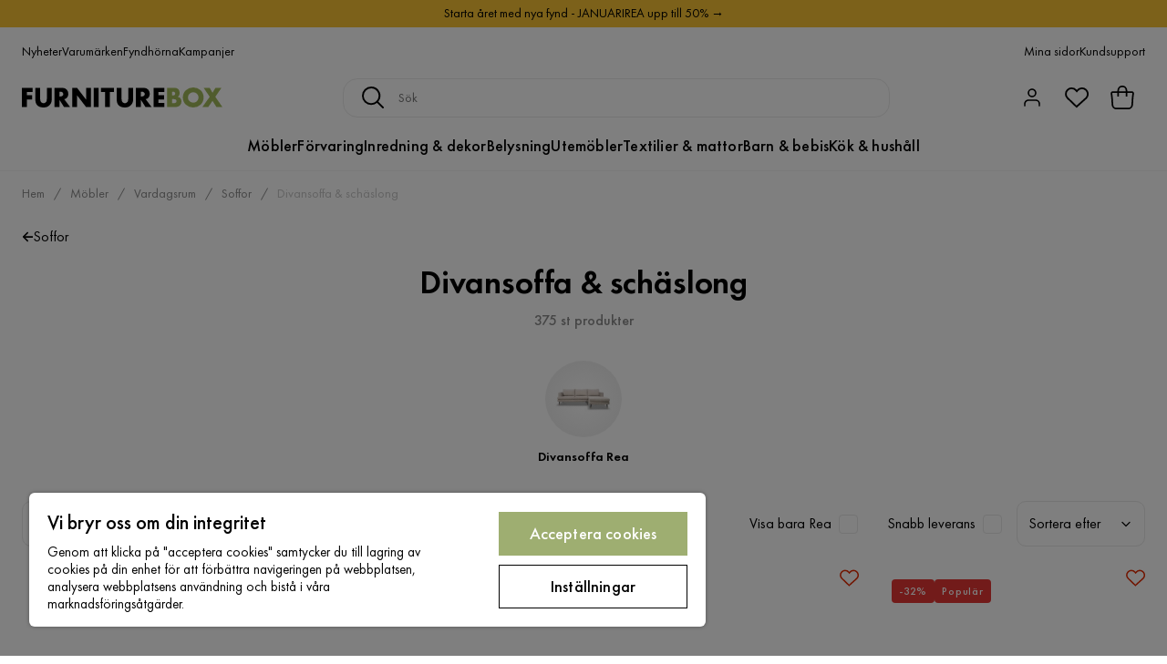

--- FILE ---
content_type: text/html; charset=utf-8
request_url: https://www.furniturebox.se/mobler/vardagsrumsmobler/soffor/divansoffa-soffa-schaslong
body_size: 55000
content:
<!DOCTYPE html><html lang="sv-SE"><head><meta name="viewport" content="width=device-width, initial-scale=1"/><script src="https://cdn.cookielaw.org/consent/93ba695c-0725-4ced-a13f-d539b06861f9/otSDKStub.js" data-document-language="true" type="text/javascript" charSet="UTF-8" data-domain-script="93ba695c-0725-4ced-a13f-d539b06861f9"></script><script type="text/javascript">function OptanonWrapper() {}</script><script defer="" src="https://t.adii.se/init.js"></script><link rel="stylesheet" href="/static/globals.2eb9ed45d092a35d4294.css"/><script><!-- Google Tag Manager -->
(function(w,d,s,l,i){w[l]=w[l]||[];w[l].push({'gtm.start':
    new Date().getTime(),event:'gtm.js'});var f=d.getElementsByTagName(s)[0],
    j=d.createElement(s),dl=l!='dataLayer'?'&l='+l:'';j.async=true;
    var domain=w.location.hostname.split('.').slice(-2).join('.');
    j.src='https://gtm.'+domain+'/gtm.js?id='+i+dl;f.parentNode.insertBefore(j,f);
    })(window,document,'script','dataLayer','GTM-5RVV2N93');
<!-- End Google Tag Manager --></script><meta name="theme-color" content="#000"/><title>Divansoffa &amp; Schäslong - Köp divansoffor &amp; schäslonger billigt online  - Furniturebox</title><meta data-excite="true" property="og:title" content="Divansoffa &amp; Schäslong - Köp divansoffor &amp; schäslonger billigt online  - Furniturebox"/><meta data-excite="true" name="description" content="Divansoffa och Schäslong online på Furniturebox.se! Över 500 soffor i lager för hemleverans. | 400.000 nöjda kunder | 365d Öppet Köp"/><meta data-excite="true" property="og:description" content="Divansoffa och Schäslong online på Furniturebox.se! Över 500 soffor i lager för hemleverans. | 400.000 nöjda kunder | 365d Öppet Köp"/><link rel="canonical" href="https://www.furniturebox.se/mobler/vardagsrumsmobler/soffor/divansoffa-soffa-schaslong" data-excite="true"/><link rel="og:url" href="https://www.furniturebox.se/mobler/vardagsrumsmobler/soffor/divansoffa-soffa-schaslong" data-excite="true"/><link rel="manifest" href="/webappmanifest" crossorigin="use-credentials"/><script>window.NT_VARIANTS = "7t6Ld1u9QQDS7fW9If5wzf=1";window.NT_API_KEY = "1d259c26-33ee-4a44-951c-f77204d77cda";window.NT_ENV = "main";</script></head><body><script>document.addEventListener('load',function(e) {  if (e.target instanceof HTMLImageElement){ e.target.style.opacity = '1'}},{ capture: true });</script><noscript aria-hidden="true"><style>img {opacity: 1!important;}</style></noscript><div id="container"><style data-glitz="">.a{flex-direction:column;-webkit-box-orient:vertical;-webkit-box-direction:normal}.b{min-height:100vh}.c{display:-webkit-box;display:-moz-box;display:-ms-flexbox;display:-webkit-flex;display:flex}.d{margin-bottom:0}.e{margin-top:0}.f{margin-right:0}.g{margin-left:0}.h{padding-bottom:0}.i{padding-top:0}.j{padding-right:0}.k{padding-left:0}</style><div class="a b c d e f g h i j k"><style data-glitz="">.m{z-index:8}.n{padding-right:16px}.o{padding-left:16px}.p{background-color:#F5F5F5}.q{transform:translateY(-100%)}.r{line-height:30px}.s{height:30px}.t{top:-30px}.u{position:absolute}.l:focus{transform:translateY(40px)}</style><a href="#maincontent" class="l m n o p q r s t u">Skippa sidhuvud och gå vidare.</a><div style="display:contents"><style data-glitz="">.v{justify-content:space-between;-webkit-box-pack:justify}.w{align-items:center;-webkit-box-align:center}</style><div class="v w c"><style data-glitz="">.x{width:-webkit-fill-available}.z{color:#000000}.a0{background-color:#F9C334}.a1{z-index:6}.a4{text-decoration:none}.y:hover{color:#000000}.a3:hover{text-decoration:none}.a2:visited{color:inherit}</style><a class="x y z a0 a1 a2 a3 a4" data-spa-link="true" href="/kampanjer"><style data-glitz="">.a5{padding-bottom:4px}.a6{padding-top:4px}.a7{text-align:center}.a8{color:inherit}.a9{min-height:30px}.aa{width:100%}@media (max-width: 1175px){.ae{padding-right:8px}.af{padding-left:8px}}@media (min-width: 1176px){.ab{padding-right:24px}.ac{padding-left:24px}.ag{max-width:1280px}.ah{margin-right:auto}.ai{margin-left:auto}}</style><div class="a5 a6 a7 a8 a9 aa n o ab ac ae af ag ah ai"><style data-glitz="">.aj{line-height:20px}.ak{font-size:14px}@media (max-width: 1175px){.al{margin-bottom:0}}</style><p style="text-align:center" class="aj ak d al">Starta året med nya fynd - JANUARIREA upp till 50% →</p></div></a></div></div><style data-glitz="">.am{background-color:#FFFFFF}</style><div class="am a1"><style data-glitz="">.an{padding-bottom:12px}.ao{padding-top:12px}.ap{height:52px}.aq{flex-direction:row;-webkit-box-orient:horizontal;-webkit-box-direction:normal}</style><nav class="an ao ap v aq c n o ab ac ae af aa ag ah ai"><style data-glitz="">.ar{gap:32px}.as{list-style:none}</style><ul class="ar w c as h i j k d e f g"><li><style data-glitz="">.av{color:#000}.ax{font-weight:400}.at:visited{color:#000}.au:hover{color:#000}.aw:hover{text-decoration:underline}</style><a class="at au av aw ax ak a4" data-spa-link="true" href="/nyheter">Nyheter</a></li><li><a class="at au av aw ax ak a4" data-spa-link="true" href="/varumarken">Varumärken</a></li><li><a class="at au av aw ax ak a4" data-spa-link="true" href="/kampanjer/fyndhorna">Fyndhörna</a></li><li><a class="at au av aw ax ak a4" data-spa-link="true" href="/kampanjer">Kampanjer</a></li></ul><ul class="ar w c as h i j k d e f g"><li><a class="at au av aw ax ak a4" data-spa-link="true" href="/mina-sidor">Mina sidor</a></li><li><a target="_blank" class="at au av aw ax ak a4" href="https://support.furniturebox.se/">Kundsupport</a></li></ul></nav></div><style data-glitz="">.ay{top:-1px}.az{position:-webkit-sticky;position:sticky}.b0{align-items:inherit;-webkit-box-align:inherit}</style><header class="am ay aa a1 az b0 a"><style data-glitz="">.b1{grid-template-columns:auto 1fr auto;-ms-grid-columns:auto 1fr auto}.b2{display:-ms-grid;display:grid}</style><div class="w b1 b2 n o ab ac ae af aa ag ah ai"><style data-glitz="">.b3:hover{color:inherit}</style><a aria-label="Gå till startsidan" class="a2 b3 a3 a4 a8" data-spa-link="true" href="/"><style data-glitz="">.b4{height:auto}.b5{width:140px}.b7{display:block}@media (min-width: 1176px){.b6{width:220px}}</style><svg xmlns="http://www.w3.org/2000/svg" viewBox="0 0 284 27.866" class="b4 b5 b6 b7"><defs><style></style></defs><g id="furniturebox-logo_svg__Furniturebox_logo" transform="translate(-22.94 -22.14)"><path id="furniturebox-logo_svg__Path_96" d="M38.218 29.179h-8.359v4.438h7.6V39.5h-7.6v10.472H22.94V23.3h15.273v5.879z" data-name="Path 96" transform="translate(0 -.565)"></path><path id="furniturebox-logo_svg__Path_97" d="M66.919 23.3v15.8a5.409 5.409 0 001.358 4.121 4.914 4.914 0 006.478.123c1.6-1.4 1.558-3.357 1.558-4.838V23.3h6.919v15.314c0 2.8-.118 5.72-3 8.636-2.24 2.281-5.038 3.321-8.795 3.321-4.2 0-7.2-1.44-8.836-3.2-2.327-2.516-2.6-5.915-2.6-8.754V23.3z" data-name="Path 97" transform="translate(-18.066 -.565)"></path><path id="furniturebox-logo_svg__Path_98" d="M123.764 23.3a8.622 8.622 0 016.519 2.358 8.79 8.79 0 012.281 6 7.673 7.673 0 01-2.122 5.556 7.486 7.486 0 01-3.68 1.84l8.359 10.917h-8.6l-6.637-10.235v10.231h-6.914V23.3zm-3.88 11.957h1.316a5.187 5.187 0 003.357-1.081 3.328 3.328 0 00.882-2.24 3.143 3.143 0 00-.917-2.24 4.7 4.7 0 00-3.321-1.04h-1.317v6.6z" data-name="Path 98" transform="translate(-43.887 -.565)"></path><path id="furniturebox-logo_svg__Path_99" d="M161.88 49.972V23.3h6.92l12.757 16.314V23.3h6.919v26.672h-6.919L168.8 33.658v16.314z" data-name="Path 99" transform="translate(-67.73 -.565)"></path><path id="furniturebox-logo_svg__Path_100" d="M228.319 23.3v26.672H221.4V23.3z" data-name="Path 100" transform="translate(-96.744 -.565)"></path><path id="furniturebox-logo_svg__Path_101" d="M254.278 29.179v20.793h-6.919V29.179h-5.679V23.3h18.272v5.879z" data-name="Path 101" transform="translate(-106.63 -.565)"></path><path id="furniturebox-logo_svg__Path_102" d="M291.824 23.3v15.8a5.409 5.409 0 001.358 4.121 4.914 4.914 0 006.478.123c1.6-1.4 1.558-3.357 1.558-4.838V23.3h6.919v15.314c0 2.8-.118 5.72-3 8.636-2.24 2.281-5.038 3.321-8.795 3.321-4.2 0-7.2-1.44-8.836-3.2-2.317-2.522-2.6-5.92-2.6-8.759V23.3z" data-name="Path 102" transform="translate(-127.704 -.565)"></path><path id="furniturebox-logo_svg__Path_103" d="M348.829 23.3a8.622 8.622 0 016.519 2.358 8.79 8.79 0 012.281 6 7.691 7.691 0 01-2.117 5.556 7.486 7.486 0 01-3.68 1.84l8.359 10.917h-8.6l-6.637-10.235v10.231h-6.914V23.3zm-3.88 11.957h1.322a5.187 5.187 0 003.357-1.081 3.328 3.328 0 00.882-2.24 3.143 3.143 0 00-.917-2.24 4.7 4.7 0 00-3.321-1.04h-1.322v6.6z" data-name="Path 103" transform="translate(-153.604 -.565)"></path><path id="furniturebox-logo_svg__Path_104" d="M402.1 29.179h-8.236v4.438h7.8V39.5h-7.8v4.6h8.236v5.879h-15.16V23.3h15.16z" data-name="Path 104" transform="translate(-177.441 -.565)"></path><path id="furniturebox-logo_svg__Path_105" d="M424.15 49.972V23.3h10.317a7.48 7.48 0 015.838 2.081 7.225 7.225 0 011.64 5 6.941 6.941 0 01-.759 3.28 4.2 4.2 0 01-2.158 2.081 6.629 6.629 0 013.639 1.6 6.7 6.7 0 011.8 4.879 7.234 7.234 0 01-1.958 5.238c-1.44 1.481-3.957 2.522-7.237 2.522H424.15zm6.919-16.155h1.281a3.662 3.662 0 002.64-.841 2.579 2.579 0 00.641-1.758 2.74 2.74 0 00-.641-1.8 3.673 3.673 0 00-2.64-.8h-1.281zm0 10.758h1.558c1.922 0 3.521-.2 4.28-1.081a2.6 2.6 0 00.559-1.717 2.726 2.726 0 00-.682-1.922c-.841-.841-2.558-.882-4.28-.882h-1.44v5.6z" fill="#a2ba5b" data-name="Path 105" transform="translate(-195.58 -.565)"></path><path id="furniturebox-logo_svg__Path_106" d="M492.912 46.049a15.956 15.956 0 01-21.034 0 13.954 13.954 0 010-19.953 15.956 15.956 0 0121.034 0 13.954 13.954 0 010 19.953zM477 30.976a7.3 7.3 0 00-2.117 5.238A6.773 6.773 0 00477 41.17a7.567 7.567 0 005.4 2.117 7.244 7.244 0 007.519-7.2 7.194 7.194 0 00-2.158-5.12 8 8 0 00-5.361-2.122 7.739 7.739 0 00-5.4 2.131z" fill="#a2ba5b" data-name="Path 106" transform="translate(-216.8)"></path><path id="furniturebox-logo_svg__Path_107" d="M532.025 35.744l-8.559-12.434h8.559l3.957 6.919 4.118-6.919h8.518l-8.677 12.434 10.079 14.233h-8.4l-5.674-8.677-6 8.677h-8.356z" fill="#a2ba5b" data-name="Path 107" transform="translate(-243.08 -.57)"></path></g></svg></a><style data-glitz="">.b8{border-bottom-color:#F5F5F5}.b9{border-bottom-style:solid}.ba{border-bottom-width:0}@media (max-width: 1175px){.bf{min-height:-webkit-fit-content;min-height:-moz-fit-content;min-height:fit-content}.bg{border-bottom-color:#F5F5F5}.bh{border-bottom-style:solid}.bi{border-bottom-width:1px}.bj{padding-bottom:12px}.bk{padding-left:12px}.bl{padding-right:12px}}@media (min-width: 1176px){.bb{justify-self:center;-ms-grid-column-align:center}.bc{margin-right:40px}.bd{margin-left:40px}.be{max-width:600px}}</style><div class="b8 b9 ba aa bb bc bd be bf bg bh bi bj bk bl"><style data-glitz="">.bm{justify-self:center;-ms-grid-column-align:center}.bn{padding-right:12px}.bo{padding-left:12px}.bp{position:relative}.bq{z-index:1}.br{border-radius:16px}.bs{border-bottom-color:#ECECEC}.bt{border-bottom-width:1px}.bu{border-top-style:solid}.bv{border-top-color:#ECECEC}.bw{border-top-width:1px}.bx{border-right-style:solid}.by{border-right-color:#ECECEC}.bz{border-right-width:1px}.c0{border-left-style:solid}.c1{border-left-color:#ECECEC}.c2{border-left-width:1px}</style><form action="/search" class="am bm bn bo bp aa bq c br b9 bs bt bu bv bw bx by bz c0 c1 c2 av"><style data-glitz="">.c3{transition-duration:100ms}.c4{transition-timing-function:ease-in-out}.c5{transition-property:border-color;-webkit-transition-property:border-color;-moz-transition-property:border-color}.c6{height:41px}</style><div role="combobox" aria-haspopup="listbox" aria-owns="suggestions" aria-expanded="false" class="c3 c4 c5 aa c6 w v c"><style data-glitz="">.c7{padding-bottom:8px}.c8{padding-top:8px}.c9{padding-right:8px}.ca{padding-left:8px}.cd{border-radius:4px}.ce{font-weight:500}.cf{justify-content:center;-webkit-box-pack:center}.cg{display:-webkit-inline-box;display:-moz-inline-box;display:-ms-inline-flexbox;display:-webkit-inline-flex;display:inline-flex}.co{background-color:transparent}.cp{font-size:16px}.cq{transition-timing-function:ease-out}.cr{transition-duration:200ms}.cs{transition-property:color, background, opacity, border-color;-webkit-transition-property:color, background, opacity, border-color;-moz-transition-property:color, background, opacity, border-color}.ct{user-select:none;-webkit-user-select:none;-ms-user-select:none}.cu{border-bottom-style:none}.cv{border-top-style:none}.cw{border-right-style:none}.cx{border-left-style:none}.cy{font-variant:inherit}.cz{font-style:inherit}@media (hover: hover){.ch:hover{cursor:pointer}.ci:hover{border-bottom-color:transparentcc}.cj:hover{border-top-color:transparentcc}.ck:hover{border-right-color:transparentcc}.cl:hover{border-left-color:transparentcc}.cm:hover{background-color:transparentcc}.cn:hover{color:inherit}}@media (max-width: 1175px){.cb{padding-right:4px}.cc{padding-left:4px}}</style><button type="submit" aria-label="Sök" class="c7 c8 c9 ca cb cc cd ce w cf cg ch ci cj ck cl cm cn a8 co cp cq cr cs ct cu cv cw cx cy cz"><style data-glitz="">.d0{width:1.5em}.d1{height:1.5em}</style><svg xmlns="http://www.w3.org/2000/svg" fill="currentColor" viewBox="0.5 0 19.98 19.98" class="cp d0 d1 b7"><path clip-rule="evenodd" d="M20.255 18.58l-4.808-4.809A8.431 8.431 0 008.929 0 8.428 8.428 0 00.5 8.429a8.428 8.428 0 008.429 8.428 8.384 8.384 0 005.338-1.906l4.809 4.804a.833.833 0 001.18-1.175zM8.93 15.18c-3.727 0-6.756-3.029-6.756-6.751A6.763 6.763 0 018.93 1.673c3.722 0 6.755 3.033 6.755 6.756 0 3.722-3.033 6.75-6.755 6.75z"></path></svg></button><style data-glitz="">.d2{margin-left:8px}.d3{background-color:inherit}.d9{text-overflow:ellipsis}.da{overflow:hidden}.db{white-space:nowrap}.d4:focus{outline-style:none}.d5:focus{border-bottom-style:none}.d6:focus{border-top-style:none}.d7:focus{border-right-style:none}.d8:focus{border-left-style:none}</style><input role="searchbox" aria-label="Sök" aria-autocomplete="list" aria-controls="suggestions" name="q" autoComplete="off" placeholder="Sök" class="ak d2 h i j k d3 aa d4 d5 d6 d7 d8 cu cv cw cx d9 da db" value=""/></div></form></div><style data-glitz="">.dc{justify-self:end;-ms-grid-column-align:end}</style><div class="dc w c"><style data-glitz="">.dd{flex-shrink:0}</style><div class="dd an ao bn bo a w cf c"><style data-glitz="">.de{fill:#E9E9E9}.df{cursor:pointer}@media (hover: hover){.dj:hover{background-color:inherit}}@media (max-width: 1175px){.dg{padding-top:12px}.dh{padding-right:9px}.di{padding-left:9px}}</style><a id="login-button" aria-label="Logga in" aria-expanded="false" title="Logga in" class="de h i j k w c df bj dg dh di dj cd ce cf ch ci cj ck cl cn a8 co cp cq cr cs b3 a3 a4" data-spa-link="true" href="/login"><style data-glitz="">.dk{stroke-width:1.6px}.dl{height:24px}.dm{width:24px}</style><svg xmlns="http://www.w3.org/2000/svg" viewBox="0 0 24 24" fill="none" stroke="currentColor" stroke-width="2" stroke-linecap="round" stroke-linejoin="round" class="dk dl dm b7"><path d="M20 21v-2a4 4 0 00-4-4H8a4 4 0 00-4 4v2"></path><circle cx="12" cy="7" r="4"></circle></svg></a></div><div class="dd an ao bn bo a w cf c"><style data-glitz="">.dn{overflow:visible}@media (max-width: 1175px){.do{padding-right:10px}.dp{padding-left:10px}}</style><button aria-label="Favoriter 0" aria-expanded="false" type="button" class="dn bp bj dg do dp h i j k w a c df dj cd ce cf ch ci cj ck cl cn a8 co cp cq cr cs ct cu cv cw cx cy cz"><div class="bp"><style data-glitz="">.dq{stroke-width:1.5px}.dr{height:26px}.ds{width:26px}</style><svg xmlns="http://www.w3.org/2000/svg" fill="none" stroke="currentColor" viewBox="-0.8 -0.5 20.5 17" class="dq dr ds b7"><path d="M17.3 1.3a5 5 0 00-7.2.6l-.6.7L9 2a5 5 0 00-4-2 5 5 0 00-3.5 1.5 4.9 4.9 0 000 7L9.3 16l8.3-7.5A4.9 4.9 0 0019 4.8a5 5 0 00-1.7-3.5z"></path></svg></div></button></div><div class="dd an ao bn bo a w cf c"><button aria-label="Varukorg Du har 0 varor i din varukorg" aria-expanded="false" type="button" class="h i j k w a c bj dg do dp dj cd ce cf ch ci cj ck cl cn a8 co cp cq cr cs ct cu cv cw cx cy cz"><div class="bp"><style data-glitz="">.dt{stroke-width:1.1px}</style><svg xmlns="http://www.w3.org/2000/svg" viewBox="2.06 2.06 15.81 16.19" class="dt dr ds b7"><g fill="none" stroke="currentColor"><path d="M17.366 7.517a.94.94 0 00-.933-1.058H3.506a.94.94 0 00-.934 1.058l.339 2.707.305 4.881a2.823 2.823 0 002.818 2.648h7.871c1.49 0 2.725-1.16 2.818-2.648l.305-4.881.338-2.707z"></path><path d="M7.146 9.455V5.388a2.823 2.823 0 115.647 0v4.067"></path></g></svg></div></button></div></div></div><div class="b8 b9 bt"><style data-glitz="">.du{height:55px}</style><nav class="cf aq c aa du n o ab ac ae af ag ah ai"><ul class="ar c as h i j k d e f g"><style data-glitz="">.dv{height:100%}</style><li class="da cf w c dv"><style data-glitz="">.dw{font-family:Futura PT}.dx{font-size:18px}.dz{letter-spacing:0.2px}.dy:hover{cursor:pointer}</style><a aria-haspopup="true" aria-expanded="false" aria-owns="MöblerMenu" aria-hidden="false" class="ce dw dx dy a3 dz bp w c dv co a2 b3 a4 a8" data-spa-link="true" href="/mobler">Möbler</a></li><li class="da cf w c dv"><a aria-haspopup="true" aria-expanded="false" aria-owns="FörvaringMenu" aria-hidden="false" class="ce dw dx dy a3 dz bp w c dv co a2 b3 a4 a8" data-spa-link="true" href="/forvaring">Förvaring</a></li><li class="da cf w c dv"><a aria-haspopup="true" aria-expanded="false" aria-owns="Inredning&amp;dekorMenu" aria-hidden="false" class="ce dw dx dy a3 dz bp w c dv co a2 b3 a4 a8" data-spa-link="true" href="/inredning">Inredning &amp; dekor</a></li><li class="da cf w c dv"><a aria-haspopup="true" aria-expanded="false" aria-owns="BelysningMenu" aria-hidden="false" class="ce dw dx dy a3 dz bp w c dv co a2 b3 a4 a8" data-spa-link="true" href="/belysning">Belysning</a></li><li class="da cf w c dv"><a aria-haspopup="true" aria-expanded="false" aria-owns="UtemöblerMenu" aria-hidden="false" class="ce dw dx dy a3 dz bp w c dv co a2 b3 a4 a8" data-spa-link="true" href="/utomhus">Utemöbler</a></li><li class="da cf w c dv"><a aria-haspopup="true" aria-expanded="false" aria-owns="Textilier&amp;mattorMenu" aria-hidden="false" class="ce dw dx dy a3 dz bp w c dv co a2 b3 a4 a8" data-spa-link="true" href="/textilier">Textilier &amp; mattor</a></li><li class="da cf w c dv"><a aria-haspopup="true" aria-expanded="false" aria-owns="Barn&amp;bebisMenu" aria-hidden="false" class="ce dw dx dy a3 dz bp w c dv co a2 b3 a4 a8" data-spa-link="true" href="/barn-bebis">Barn &amp; bebis</a></li><li class="da cf w c dv"><a aria-haspopup="true" aria-expanded="false" aria-owns="Kök&amp;hushållMenu" aria-hidden="false" class="ce dw dx dy a3 dz bp w c dv co a2 b3 a4 a8" data-spa-link="true" href="/kok-hushall">Kök &amp; hushåll</a></li></ul></nav></div></header><div tabindex="0"></div><div tabindex="-1"><style data-glitz="">.e0{display:none}.e1{width:440px}.e2{bottom:0}.e3{top:0}.e4{left:100%}.e5{will-change:transform}.e6{background-color:white}.e7{max-width:100%}.e8{position:fixed}</style><div class="e0 e1 e2 e3 e4 e5 e6 e7 a e8"><div class="b8 bt b9 w c"><style data-glitz="">.e9{flex-grow:1;-webkit-box-flex:1}.ea{padding-bottom:16px}.eb{padding-top:16px}</style><div class="e9 w c ea eb n o"><h3 class="d ce dx">Varukorg</h3></div><style data-glitz="">@media (hover: hover){.ec:hover{background-color:transparent}}</style><button aria-label="Stäng" autofocus="" type="button" class="ea eb n o cp ec cd ce w cf cg ch ci cj ck cl cn a8 co cq cr cs ct cu cv cw cx cy cz"><svg xmlns="http://www.w3.org/2000/svg" fill="none" stroke="currentColor" stroke-linecap="square" stroke-miterlimit="10" stroke-width="2" viewBox="0 0 32 32" class="d0 d1 b7"><path d="M16 16l-8.66 8.66L16 16 7.34 7.34 16 16l8.66-8.66L16 16l8.66 8.66z"></path></svg></button></div><style data-glitz="">.ed{overflow-y:auto}@media (min-width: 1176px){.ee::-webkit-scrollbar-thumb{background-color:rgba(0, 0, 0, 0.2)}.ef::-webkit-scrollbar-track{background-color:#F5F5F5}.eg::-webkit-scrollbar{width:4px}}</style><div class="ed e9 ee ef eg"><style data-glitz="">.eh{margin-bottom:40px}.ei{margin-top:40px}</style><h3 class="ce eh ei a7">Varukorgen är tom</h3></div><style data-glitz="">@media (min-width: 1176px){.ej{padding-top:20px}.ek{padding-bottom:16px}.el{padding-right:16px}.em{padding-left:16px}}</style><footer class="p eb an bn bo dd ej ek el em"><style data-glitz="">.f8{color:#8C8C8C}.f9{padding-right:20px}.fa{padding-left:20px}.en[disabled]:hover{opacity:0.4}.eo[disabled]:hover{border-bottom-color:#9EAE71}.ep[disabled]:hover{border-top-color:#9EAE71}.eq[disabled]:hover{border-right-color:#9EAE71}.er[disabled]:hover{border-left-color:#9EAE71}.es[disabled]:hover{background-color:#9EAE71}.et[disabled]:hover{color:#FFFFFF}.eu[disabled]{opacity:0.4}.ev[disabled]{border-bottom-color:#9EAE71}.ew[disabled]{border-top-color:#9EAE71}.ex[disabled]{border-right-color:#9EAE71}.ey[disabled]{border-left-color:#9EAE71}.ez[disabled]{background-color:#9EAE71}.f0[disabled]{color:#FFFFFF}@media (hover: hover){.f1:hover{cursor:default}.f2:hover{border-bottom-color:#F5F5F5cc}.f3:hover{border-top-color:#F5F5F5cc}.f4:hover{border-right-color:#F5F5F5cc}.f5:hover{border-left-color:#F5F5F5cc}.f6:hover{background-color:#F5F5F5}.f7:hover{color:#8C8C8C}}</style><a aria-disabled="true" data-test-id="to-checkout-button" class="aa en eo ep eq er es et eu ev ew ex ey ez f0 cd ce w cf cg f1 f2 f3 f4 f5 f6 f7 f8 p dx an ao f9 fa cq cr cs b3 a3 a4" data-spa-link="true" href="/checkout">Till kassan</a></footer></div></div><div tabindex="0"></div><style data-glitz="">@media (max-width: 1175px){.fb{margin-top:55px}}</style><main id="maincontent" class="fb a e7 c e9 dv"><style data-glitz="">.fc{margin-bottom:20px}@media (min-width: 1176px){.fd{margin-bottom:32px}}</style><div class="fc fd"><style data-glitz="">.fe{overflow-y:hidden}.ff{overflow-x:auto}@media (max-width: 1175px){.fg{line-height:normal}}</style><div class="n o ab ac ae af fe ff db an ao fg aa ag ah ai"><style data-glitz="">@media (max-width: 1175px){.fh{text-align:center}}</style><nav class="dl fh"><style data-glitz="">.fm{word-break:break-all}.fi:last-child:after{content:normal}.fj:after{margin-right:10px}.fk:after{margin-left:10px}.fl:after{content:"/"}@media (max-width: 1175px){.fn:last-child{margin-right:16px}.fo:first-child{margin-left:16px}}</style><span class="fi fj fk fl fm f8 ak fn fo"><style data-glitz="">.fp:visited:hover{color:#000}.fq:visited{color:#8C8C8C}</style><a class="fp fq au f8 db a3 a4" data-spa-link="true" href="/">Hem</a></span><span class="fi fj fk fl fm f8 ak fn fo"><a class="fp fq au f8 db a3 a4" data-spa-link="true" href="/mobler">Möbler</a></span><span class="fi fj fk fl fm f8 ak fn fo"><a class="fp fq au f8 db a3 a4" data-spa-link="true" href="/mobler/vardagsrumsmobler">Vardagsrum</a></span><span class="fi fj fk fl fm f8 ak fn fo"><a class="fp fq au f8 db a3 a4" data-spa-link="true" href="/mobler/vardagsrumsmobler/soffor">Soffor</a></span><span class="fi fj fk fl fm f8 ak fn fo"><style data-glitz="">.fr{opacity:0.5}</style><span class="fr f8 ak db">Divansoffa &amp; schäslong</span></span></nav></div><div data-scroll-id="product-listing" class="a c"><style data-glitz="">@media (min-width: 1176px){.fs{margin-right:0}.ft{margin-left:0}.fu{max-width:unset}}</style><div class="fs ft fu aa"><style data-glitz="">.fx{margin-bottom:32px}@media (max-width: 1175px){.fv{padding-right:16px}.fw{padding-left:16px}}</style><div class="fv fw fx bp n o ab ac"><style data-glitz="">.fy{text-shadow:none}.fz{background-image:none}@media (min-width: 1176px){.g0{width:100%}.g1{border-radius:10px}}</style><div class="a c bp fy fz g0 av am dv aa e3 g1"><style data-glitz="">.g6{float:left}.g7{column-gap:8px}@media (max-width: 1175px){.g2{padding-bottom:8px}.g3{padding-top:8px}.g4{padding-right:0}.g5{padding-left:0}.g8{font-size:14px}}</style><a class="an ao j k g2 g3 g4 g5 g6 g7 w c g8 a2 b3 a3 a4 a8" data-spa-link="true" href="/mobler/vardagsrumsmobler/soffor"><style data-glitz="">.g9{font-size:8px}.ga{transform:rotate(180deg)}</style><svg viewBox="0 0 10 10" fill="none" xmlns="http://www.w3.org/2000/svg" class="g9 ga d0 d1 b7"><g fill="currentColor"><path d="M4.883 9.666l4.45-4.667-.89-.932-4.45 4.666.89.933z"></path><path d="M9.334 5L4.884.334l-.89.934 4.45 4.666.89-.934z"></path><path d="M8.181 5.547H0v-1.32H8.18v1.32z"></path></g></svg>Soffor</a><div class="c8 w a c"><style data-glitz="">.gb{line-height:1}.gc{font-size:36px}@media (max-width: 1175px){.gd{font-size:24px}}</style><h1 class="gb d an dw gc g2 gd">Divansoffa &amp; schäslong</h1><div class="f8 ce g8">375 st produkter</div></div></div></div><style data-glitz="">@media (max-width: 1175px){.ge{flex-direction:column;-webkit-box-orient:vertical;-webkit-box-direction:normal}}</style><div class="c ge"></div></div><div class="aa ag ah ai"><style data-glitz="">@media (min-width: 1176px){.gf{padding-right:120px}.gg{padding-left:120px}}</style><div class="cf c bp gf gg"><style data-glitz="">.gh{align-self:flex-start}@media (min-width: 1176px){.gi{margin-bottom:40px}}</style><div class="fx gh gi bp e7"><div class="da e7"><style data-glitz="">.gj{row-gap:16px}.gk{column-gap:16px}.gl{grid-auto-flow:column}</style><ul class="f g gj gk gl b2 as h i j k d e"><li><style data-glitz="">.gm{width:90px}@media (min-width: 1176px){.gn{width:120px}}</style><a class="w a c gm gn a2 b3 a3 a4 a8" data-spa-link="true" href="/mobler/vardagsrumsmobler/soffor/divansoffa-soffa-schaslong/divansoffa-rea"><style data-glitz="">.go{background-image:-webkit-radial-gradient(50% 50% at 50% 50%, rgb(255 255 255 / 0%) 0%, rgb(202 202 202 / 30%) 100%);background-image:-moz-radial-gradient(50% 50% at 50% 50%, rgb(255 255 255 / 0%) 0%, rgb(202 202 202 / 30%) 100%);background-image:radial-gradient(50% 50% at 50% 50%, rgb(255 255 255 / 0%) 0%, rgb(202 202 202 / 30%) 100%)}.gp{border-radius:100vh}.gq{height:84px}.gr{width:84px}</style><div class="bp go gp gq gr"><style data-glitz="">.gs{mix-blend-mode:multiply}.gt{object-fit:contain}.gu{transition-timing-function:ease-in}.gv{transition-property:opacity;-webkit-transition-property:opacity;-moz-transition-property:opacity}.gw{opacity:0}</style><img loading="lazy" alt="Divansoffa Rea" title="Divansoffa Rea" height="512" width="768" srcSet="/assets/contentful/faov0eykzznw/5724fk9fMAgRRXd8RzQHC0/18485006255eca1fa4290be9d21d30c8/image-2762820.jpg?preset=thumb 180w,/assets/contentful/faov0eykzznw/5724fk9fMAgRRXd8RzQHC0/18485006255eca1fa4290be9d21d30c8/image-2762820.jpg?preset=thumb&amp;dpr=1.5 270w,/assets/contentful/faov0eykzznw/5724fk9fMAgRRXd8RzQHC0/18485006255eca1fa4290be9d21d30c8/image-2762820.jpg?preset=thumb&amp;dpr=2 360w" src="/assets/contentful/faov0eykzznw/5724fk9fMAgRRXd8RzQHC0/18485006255eca1fa4290be9d21d30c8/image-2762820.jpg?preset=thumb&amp;dpr=2" class="gs gt c7 c8 c9 ca dv aa gu cr gv gw e7"/></div><style data-glitz="">.gx{line-height:18px}.gy{margin-top:12px}.gz{font-weight:600}</style><div class="gx gy a7 gz ak">Divansoffa Rea</div></a></li></ul></div></div></div></div><style data-glitz="">.h0{margin-bottom:70px}</style><div class="h0 aa ag ah ai"><style data-glitz="">.h1{margin-bottom:24px}</style><div class="h1 c n o ab ac ae af"><div class="c9 g7 c"><style data-glitz="">.h2{border-radius:10px}.h9{border-bottom-color:#E9E9E9}.ha{border-top-color:#E9E9E9}.hb{border-right-color:#E9E9E9}.hc{border-left-color:#E9E9E9}@media (hover: hover){.h3:hover{border-bottom-color:#E9E9E9}.h4:hover{border-top-color:#E9E9E9}.h5:hover{border-right-color:#E9E9E9}.h6:hover{border-left-color:#E9E9E9}.h7:hover{background-color:#FFFFFFcc}.h8:hover{color:#000}}</style><button data-facet="dimensions" aria-haspopup="dialog" aria-expanded="false" aria-controls="productfilter-flyout" type="button" class="h2 ax w c g8 cf ch h3 h4 h5 h6 h7 h8 b9 h9 bt bu ha bw bx hb bz c0 hc c2 av am cp an ao n o cq cr cs ct cy cz">Storlek<style data-glitz="">.hd{margin-right:-5px}.he{margin-left:10px}.hf{font-size:10px}</style><svg width="1.5em" height="1.5em" viewBox="0 0 24 24" fill="none" stroke="currentColor" stroke-linecap="square" stroke-miterlimit="10" stroke-width="2" class="hd he hf"><path d="M18 9.75l-6 6-6-6"></path></svg></button><button data-facet="colors" aria-haspopup="dialog" aria-expanded="false" aria-controls="productfilter-flyout" type="button" class="h2 ax w c g8 cf ch h3 h4 h5 h6 h7 h8 b9 h9 bt bu ha bw bx hb bz c0 hc c2 av am cp an ao n o cq cr cs ct cy cz">Färg<svg width="1.5em" height="1.5em" viewBox="0 0 24 24" fill="none" stroke="currentColor" stroke-linecap="square" stroke-miterlimit="10" stroke-width="2" class="hd he hf"><path d="M18 9.75l-6 6-6-6"></path></svg></button><button data-facet="price" aria-haspopup="dialog" aria-expanded="false" aria-controls="productfilter-flyout" type="button" class="h2 ax w c g8 cf ch h3 h4 h5 h6 h7 h8 b9 h9 bt bu ha bw bx hb bz c0 hc c2 av am cp an ao n o cq cr cs ct cy cz">Pris<svg width="1.5em" height="1.5em" viewBox="0 0 24 24" fill="none" stroke="currentColor" stroke-linecap="square" stroke-miterlimit="10" stroke-width="2" class="hd he hf"><path d="M18 9.75l-6 6-6-6"></path></svg></button><button data-facet="brand" aria-haspopup="dialog" aria-expanded="false" aria-controls="productfilter-flyout" type="button" class="h2 ax w c g8 cf ch h3 h4 h5 h6 h7 h8 b9 h9 bt bu ha bw bx hb bz c0 hc c2 av am cp an ao n o cq cr cs ct cy cz">Varumärke<svg width="1.5em" height="1.5em" viewBox="0 0 24 24" fill="none" stroke="currentColor" stroke-linecap="square" stroke-miterlimit="10" stroke-width="2" class="hd he hf"><path d="M18 9.75l-6 6-6-6"></path></svg></button><button data-facet="style" aria-haspopup="dialog" aria-expanded="false" aria-controls="productfilter-flyout" type="button" class="h2 ax w c g8 cf ch h3 h4 h5 h6 h7 h8 b9 h9 bt bu ha bw bx hb bz c0 hc c2 av am cp an ao n o cq cr cs ct cy cz">Stil<svg width="1.5em" height="1.5em" viewBox="0 0 24 24" fill="none" stroke="currentColor" stroke-linecap="square" stroke-miterlimit="10" stroke-width="2" class="hd he hf"><path d="M18 9.75l-6 6-6-6"></path></svg></button></div><button aria-haspopup="dialog" aria-expanded="false" aria-controls="productfilter-flyout" type="button" class="h2 ax w c g8 cf ch h3 h4 h5 h6 h7 h8 b9 h9 bt bu ha bw bx hb bz c0 hc c2 av am cp an ao n o cq cr cs ct cy cz"><style data-glitz="">.hg{height:10px}.hh{width:13px}.hi{margin-right:8px}</style><svg viewBox="0 0 13 10" fill="none" xmlns="http://www.w3.org/2000/svg" class="dd hg hh hi b7"><path fill-rule="evenodd" clip-rule="evenodd" d="M1 0h11a1 1 0 110 2H1a1 1 0 010-2zm1 4h9a1 1 0 110 2H2a1 1 0 010-2zm3 4h3a1 1 0 010 2H5a1 1 0 010-2z" fill="currentColor"></path></svg>Alla filter</button><style data-glitz="">.hj{gap:8px}.hk{justify-content:flex-end;-webkit-box-pack:end}@media (max-width: 1175px){.hl{margin-right:16px}.hm{margin-left:16px}.hn{grid-template-columns:repeat(auto-fit, minmax(170px, 1fr));-ms-grid-columns:repeat(auto-fit, minmax(170px, 1fr))}.ho{display:-ms-grid;display:grid}}</style><div class="hj e9 hk c al hl hm hn ho"><style data-glitz="">@media (max-width: 1175px){.hp{height:46px}}</style><label class="z am cp n o ax h2 cf c g8 hp d9 da db"><style data-glitz="">.hq{width:0}.hr{height:0}</style><input type="checkbox" class="gw hq hr"/><style data-glitz="">.hs{width:inherit}.ht{vertical-align:middle}</style><div class="bp df hs ht w cg"><span class="hi w hs c">Visa bara Rea</span><style data-glitz="">.hu{background-position:center}.hv{color:transparent}.hw{flex-grow:0;-webkit-box-flex:0}.hx{stroke-width:2.8px}.hy{height:21px}.hz{width:21px}.i0{padding-bottom:1px}.i1{padding-top:1px}.i2{padding-right:1px}.i3{padding-left:1px}</style><svg width="1.5em" height="1.5em" viewBox="0 0 24 24" fill="none" stroke="currentColor" stroke-width="1.5" stroke-linecap="round" stroke-linejoin="round" class="bt h9 bw ha bz hb c2 hc hu fz am hv hw dd hx hy hz b9 bu bx c0 i0 i1 i2 i3 cd"><polyline points="20 6 9 17 4 12"></polyline></svg></div></label><label class="z cp n o ax h2 cf c g8 hp d9 da db"><input type="checkbox" class="gw hq hr"/><div class="bp df hs ht w cg"><span class="hi w hs c">Snabb leverans</span><svg width="1.5em" height="1.5em" viewBox="0 0 24 24" fill="none" stroke="currentColor" stroke-width="1.5" stroke-linecap="round" stroke-linejoin="round" class="bt h9 bw ha bz hb c2 hc hu fz am hv hw dd hx hy hz b9 bu bx c0 i0 i1 i2 i3 cd"><polyline points="20 6 9 17 4 12"></polyline></svg></div></label><div class="ce cp cf c"><style data-glitz="">.i4{font-size:inherit}</style><div class="e9 dv i4 a c"><input type="hidden" readonly="" value=""/><div id="select-label"><style data-glitz="">.i5{clip-path:inset(50%);-webkit-clip-path:inset(50%)}.i6{clip:rect(0 0 0 0)}.i7{border-top-width:0}.i8{border-right-width:0}.i9{border-left-width:0}.ia{margin-bottom:-1px}.ib{margin-top:-1px}.ic{margin-right:-1px}.id{margin-left:-1px}.ie{height:1px}.if{width:1px}</style><span class="db i5 i6 da h i j k ba cu i7 cv i8 cw i9 cx ia ib ic id ie if u">Sortera efter</span></div><style data-glitz="">.ig:focus-visible:focus-within{outline-color:black}.ih:focus-visible{outline-offset:4px}.ii:focus-visible{outline-style:solid}.ij:focus-visible{outline-width:2px}@media (max-width: 1175px){.ik{justify-content:center;-webkit-box-pack:center}}</style><div tabindex="0" role="combobox" aria-haspopup="listbox" aria-expanded="false" aria-controls="select-listbox" aria-labelledby="select-label" aria-activedescendant="option-undefined" class="ig ih ii ij ax h2 ik g8 b9 h9 bt bu ha bw bx hb bz c0 hc c2 cp an ao bn bo dv df w v c"><span>Sortera efter</span><style data-glitz="">.il{transform:scaleY(1)}.im{transition-property:transform;-webkit-transition-property:transform;-moz-transition-property:transform}.in{font-size:11px}</style><svg width="1.5em" height="1.5em" viewBox="0 0 24 24" fill="none" stroke="currentColor" stroke-linecap="square" stroke-miterlimit="10" stroke-width="2" class="il cq cr im dk dd d2 in"><path d="M18 9.75l-6 6-6-6"></path></svg></div><style data-glitz="">.io{min-width:140px}.ip{z-index:7}</style><div class="io ip bp"></div><style data-glitz="">.iq{pointer-events:none}.ir{visibility:hidden}</style><div class="cp an ao n o db iq ir u"><div class="hj w c">Populärt<svg width="1.5em" height="1.5em" viewBox="0 0 24 24" fill="none" stroke="currentColor" stroke-width="1.5" stroke-linecap="round" stroke-linejoin="round" class="cp dd"><polyline points="20 6 9 17 4 12"></polyline></svg></div><div class="hj w c">Lägsta pris<svg width="1.5em" height="1.5em" viewBox="0 0 24 24" fill="none" stroke="currentColor" stroke-width="1.5" stroke-linecap="round" stroke-linejoin="round" class="cp dd"><polyline points="20 6 9 17 4 12"></polyline></svg></div><div class="hj w c">Högsta pris<svg width="1.5em" height="1.5em" viewBox="0 0 24 24" fill="none" stroke="currentColor" stroke-width="1.5" stroke-linecap="round" stroke-linejoin="round" class="cp dd"><polyline points="20 6 9 17 4 12"></polyline></svg></div><div class="hj w c">Nyast först<svg width="1.5em" height="1.5em" viewBox="0 0 24 24" fill="none" stroke="currentColor" stroke-width="1.5" stroke-linecap="round" stroke-linejoin="round" class="cp dd"><polyline points="20 6 9 17 4 12"></polyline></svg></div><div class="hj w c">Högst rabatt<svg width="1.5em" height="1.5em" viewBox="0 0 24 24" fill="none" stroke="currentColor" stroke-width="1.5" stroke-linecap="round" stroke-linejoin="round" class="cp dd"><polyline points="20 6 9 17 4 12"></polyline></svg></div></div></div></div></div></div><!--$--><!--/$--><style data-glitz="">.is{margin-top:24px}.it{grid-row-gap:12px}.iy{grid-template-columns:repeat(2, minmax(0, 1fr));-ms-grid-columns:repeat(2, minmax(0, 1fr))}@media (max-width: 1175px){.iu{grid-column-gap:8px}}@media (min-width: 769px){.iz{grid-template-columns:repeat(3, minmax(0, 1fr));-ms-grid-columns:repeat(3, minmax(0, 1fr))}}@media (min-width: 1176px){.iv{margin-top:24px}.iw{grid-row-gap:24px}.ix{grid-column-gap:24px}.j0{grid-template-columns:repeat(4, minmax(0, 1fr));-ms-grid-columns:repeat(4, minmax(0, 1fr))}}</style><ul class="cv is it c9 ca iu iv iw ix ab ac ha bw iy b2 iz j0 as h i d f g"><li class="bp"><style data-glitz="">.j1{border-bottom-width:thin}.j2{border-radius:0}@media (min-width: 1176px){.j3{padding-bottom:24px}}</style><div role="article" class="j1 b9 b8 j2 an e6 aa dv a c bp j3"><style data-glitz="">.j4{grid-template-columns:1fr;-ms-grid-columns:1fr}</style><a aria-labelledby="title-SYN0040941" aria-describedby="rating-SYN0040941 price-SYN0040941" class="a7 w j4 b2 a2 b3 a3 a4 a8" data-spa-link="true" href="/mobler/vardagsrumsmobler/soffor/divansoffa-soffa-schaslong/copenhagen-premium-4-sits-hogervand-l-formad-djup-schaslongsoffa-i-chenille-brun-p3094749"><div class="aa e9"><style data-glitz="">.j5{padding-top:100%}</style><div class="j5 da bp cd aa"><style data-glitz="">.j6{left:0}</style><img loading="lazy" alt="Copenhagen Premium 4-sits Högervänd L-formad Djup Schäslongsoffa i Chenille, Brun" height="2000" width="3000" srcSet="/assets/blobs/mobler-vardagsrumsmobler-soffor-copenhagen/SYN0040941(1)-cef56d6947.jpeg?preset=tiny 360w,/assets/blobs/mobler-vardagsrumsmobler-soffor-copenhagen/SYN0040941(1)-cef56d6947.jpeg?preset=tiny&amp;dpr=1.5 540w,/assets/blobs/mobler-vardagsrumsmobler-soffor-copenhagen/SYN0040941(1)-cef56d6947.jpeg?preset=tiny&amp;dpr=2 720w" src="/assets/blobs/mobler-vardagsrumsmobler-soffor-copenhagen/SYN0040941(1)-cef56d6947.jpeg?preset=tiny&amp;dpr=2" sizes="40vw" class="gt dv aa j6 e3 u gu cr gv gw e7"/></div><ul role="radiogroup" aria-label="Produktvarianter" class="d e hj cf c as h i j k f g"><style data-glitz="">.j7{border-bottom-color:#333333}.j8{border-top-color:#333333}.j9{border-right-color:#333333}.ja{border-left-color:#333333}.jd{padding-bottom:2px}.je{padding-top:2px}.jf{padding-right:2px}.jg{padding-left:2px}.jh{border-radius:50%}.ji{width:30px}.jb:focus-visible{outline-color:#000000}.jc:focus-visible{outline-offset:3px}</style><li role="radio" tabindex="0" aria-checked="true" aria-label="Brun, Silencio 19, Brun Chenille" class="j7 j8 j9 ja jb jc ii ij b9 bt bu bw bx bz c0 c2 jd je jf jg jh s ji bp"><div class="am da w c jh dv aa bp"><style data-glitz="">.jj{mix-blend-mode:darken}.jk{max-width:none}</style><img loading="lazy" alt="" height="2000" width="3000" srcSet="/assets/blobs/mobler-vardagsrumsmobler-soffor-copenhagen/SYN0040941(1)-cef56d6947.jpeg?preset=thumb 180w,/assets/blobs/mobler-vardagsrumsmobler-soffor-copenhagen/SYN0040941(1)-cef56d6947.jpeg?preset=thumb&amp;dpr=1.5 270w,/assets/blobs/mobler-vardagsrumsmobler-soffor-copenhagen/SYN0040941(1)-cef56d6947.jpeg?preset=thumb&amp;dpr=2 360w" src="/assets/blobs/mobler-vardagsrumsmobler-soffor-copenhagen/SYN0040941(1)-cef56d6947.jpeg?preset=thumb&amp;dpr=2" class="jj jk aa u gu cr gv gw b4"/></div></li><style data-glitz="">.jl{border-bottom-color:#CCCCCC}.jm{border-top-color:#CCCCCC}.jn{border-right-color:#CCCCCC}.jo{border-left-color:#CCCCCC}</style><li role="radio" tabindex="-1" aria-checked="false" aria-label="Grå, Silencio 86, Grå Chenille" class="jb jc ii ij jl b9 bt jm bu bw jn bx bz jo c0 c2 jd je jf jg jh s ji bp"><div class="am da w c jh dv aa bp"><img loading="lazy" alt="" height="2000" width="3000" srcSet="/assets/blobs/mobler-vardagsrumsmobler-soffor-copenhagen/SYN0040922(1)-0570adf3dc.jpeg?preset=thumb 180w,/assets/blobs/mobler-vardagsrumsmobler-soffor-copenhagen/SYN0040922(1)-0570adf3dc.jpeg?preset=thumb&amp;dpr=1.5 270w,/assets/blobs/mobler-vardagsrumsmobler-soffor-copenhagen/SYN0040922(1)-0570adf3dc.jpeg?preset=thumb&amp;dpr=2 360w" src="/assets/blobs/mobler-vardagsrumsmobler-soffor-copenhagen/SYN0040922(1)-0570adf3dc.jpeg?preset=thumb&amp;dpr=2" class="jj jk aa u gu cr gv gw b4"/></div></li><style data-glitz="">.jp{align-self:center;-ms-grid-row-align:center}.jq{font-size:12px}</style><li class="jp bq f8 jq">+9</li></ul></div><style data-glitz="">.jr{margin-top:8px}@media (min-width: 1176px){.js{margin-top:12px}}</style><div class="jr h js"><style data-glitz="">.jt{padding-right:4px}.ju{padding-left:4px}.jv{display:-webkit-box}.jw{-webkit-box-orient:vertical}.jx{min-height:2lh}.jy{-webkit-line-clamp:2}.jz{margin-bottom:4px}@media (min-width: 1176px){.k0{font-size:16px}}</style><h2 id="title-SYN0040941" class="jt ju jv jw jx jy d9 aw da jz ce ak k0">Copenhagen Premium 4-sits Högervänd L-formad Djup Schäslongsoffa i Chenille, Brun</h2><style data-glitz="">.k1{opacity:0.6}</style><div class="fm k1 ak k0">Brun</div><div class="cf w a c"><style data-glitz="">.k2{color:#FFFFFF}.k3{background-color:#E53735}.k4{line-height:1.3}</style><div class="k2 k3 k4 gz ak a5 a6 c9 ca cd">Kampanj</div><div id="price-SYN0040941" class="a c"><style data-glitz="">.k5{font-size:20px}.k6{column-gap:0.4em}.k7{flex-wrap:wrap;-webkit-box-lines:multiple}.k8{align-items:baseline;-webkit-box-align:baseline}</style><div class="cf k5 k6 k7 k8 c"><style data-glitz="">.k9{clip-path:inset(100%);-webkit-clip-path:inset(100%)}</style><span class="da i6 k9 ba i7 i8 i9 h i j k ia ib ic id ie if u">Rabatterat Pris</span><style data-glitz="">.ka{color:#E53735}.kb{font-weight:800}</style><span class="ka kb">17 999 kr</span></div><p class="d jr ak ax f8">Tidigare lägsta pris 29 999 kr</p></div></div></div></a><style data-glitz="">.kc{margin-right:40px}.kd{left:8px}.ke{top:8px}.kf{gap:6px}.kg{align-items:flex-start;-webkit-box-align:start}@media (min-width: 1176px){.kh{margin-right:45px}.ki{left:12px}.kj{top:12px}}</style><div class="kc kd ke u kf k7 kg c kh ki kj"><style data-glitz="">.kk{letter-spacing:0.8px}@media (max-width: 1175px){.kl{padding-bottom:4px}.km{padding-top:4px}}</style><div class="a5 a6 c9 ca jq k2 k3 w c ce cd kk kl km ae af">-40%</div><div class="a5 a6 c9 ca jq k2 k3 w c ce cd kk kl km ae af">Populär</div></div><style data-glitz="">.kn{color:#E52A00}.ko{right:0}@media (hover: hover){.kp:hover{color:#E52A00}}</style><button aria-label="Lägg till i favoriter" aria-pressed="false" type="button" class="kn ak h i j k ko e3 u kp jh ba i7 i8 i9 cg ce w cf ch ci cj ck cl cm co cq cr cs ct cu cv cw cx cy cz"><style data-glitz="">.kq{justify-content:inherit;-webkit-box-pack:inherit}.kr{flex-direction:inherit;-webkit-box-orient:horizontal;-webkit-box-direction:normal}.ks{display:inherit}</style><div class="hs kq b0 kr ks"><svg xmlns="http://www.w3.org/2000/svg" fill="none" stroke="currentColor" viewBox="-0.8 -0.5 20.5 17" aria-hidden="true" class="dq d0 d1 b7"><path d="M17.3 1.3a5 5 0 00-7.2.6l-.6.7L9 2a5 5 0 00-4-2 5 5 0 00-3.5 1.5 4.9 4.9 0 000 7L9.3 16l8.3-7.5A4.9 4.9 0 0019 4.8a5 5 0 00-1.7-3.5z"></path></svg></div></button></div></li><li class="bp"><div role="article" class="j1 b9 b8 j2 an e6 aa dv a c bp j3"><a aria-labelledby="title-1981456" aria-describedby="rating-1981456 price-1981456" class="a7 w j4 b2 a2 b3 a3 a4 a8" data-spa-link="true" href="/mobler/vardagsrumsmobler/soffor/divansoffa-soffa-schaslong/menard-4-sits-vanstervand-l-formad-djup-schaslongsoffa-i-manchester-morkgra-p1232838-v1481456"><div class="aa e9"><div class="j5 da bp cd aa"><img loading="lazy" alt="Menard 4-sits Vänstervänd L-formad Djup Schäslongsoffa i Manchester, Mörkgrå" height="2000" width="3000" srcSet="/assets/blobs/mobler-vardagsrumsmobler-soffor-divansoffa-soffa-schaslong-menard-4-sits-vanstervand-l-formad-djup-schaslongsoffa-i-manchester-morkgra/1981456(1)-c1c51c7b08.jpeg?preset=tiny 360w,/assets/blobs/mobler-vardagsrumsmobler-soffor-divansoffa-soffa-schaslong-menard-4-sits-vanstervand-l-formad-djup-schaslongsoffa-i-manchester-morkgra/1981456(1)-c1c51c7b08.jpeg?preset=tiny&amp;dpr=1.5 540w,/assets/blobs/mobler-vardagsrumsmobler-soffor-divansoffa-soffa-schaslong-menard-4-sits-vanstervand-l-formad-djup-schaslongsoffa-i-manchester-morkgra/1981456(1)-c1c51c7b08.jpeg?preset=tiny&amp;dpr=2 720w" src="/assets/blobs/mobler-vardagsrumsmobler-soffor-divansoffa-soffa-schaslong-menard-4-sits-vanstervand-l-formad-djup-schaslongsoffa-i-manchester-morkgra/1981456(1)-c1c51c7b08.jpeg?preset=tiny&amp;dpr=2" sizes="40vw" class="gt dv aa j6 e3 u gu cr gv gw e7"/></div><ul role="radiogroup" aria-label="Produktvarianter" class="d e hj cf c as h i j k f g"><li role="radio" tabindex="0" aria-checked="true" aria-label="Mörkgrå, Fjord 19, Mörkgrå Manchester" class="j7 j8 j9 ja jb jc ii ij b9 bt bu bw bx bz c0 c2 jd je jf jg jh s ji bp"><div class="am da w c jh dv aa bp"><img loading="lazy" alt="" height="2000" width="3000" srcSet="/assets/blobs/mobler-vardagsrumsmobler-soffor-divansoffa-soffa-schaslong-menard-4-sits-vanstervand-l-formad-djup-schaslongsoffa-i-manchester-morkgra/1981456(1)-c1c51c7b08.jpeg?preset=thumb 180w,/assets/blobs/mobler-vardagsrumsmobler-soffor-divansoffa-soffa-schaslong-menard-4-sits-vanstervand-l-formad-djup-schaslongsoffa-i-manchester-morkgra/1981456(1)-c1c51c7b08.jpeg?preset=thumb&amp;dpr=1.5 270w,/assets/blobs/mobler-vardagsrumsmobler-soffor-divansoffa-soffa-schaslong-menard-4-sits-vanstervand-l-formad-djup-schaslongsoffa-i-manchester-morkgra/1981456(1)-c1c51c7b08.jpeg?preset=thumb&amp;dpr=2 360w" src="/assets/blobs/mobler-vardagsrumsmobler-soffor-divansoffa-soffa-schaslong-menard-4-sits-vanstervand-l-formad-djup-schaslongsoffa-i-manchester-morkgra/1981456(1)-c1c51c7b08.jpeg?preset=thumb&amp;dpr=2" class="jj jk aa u gu cr gv gw b4"/></div></li><li role="radio" tabindex="-1" aria-checked="false" aria-label="Beige, Storm 02, Beige Tyg" class="jb jc ii ij jl b9 bt jm bu bw jn bx bz jo c0 c2 jd je jf jg jh s ji bp"><div class="am da w c jh dv aa bp"><img loading="lazy" alt="" height="2000" width="3000" srcSet="/assets/blobs/mobler-vardagsrumsmobler-soffor-menard-4-sits-hogervand-l-formad-djup-schaslongsoffa-i-tyg-beige/SYN0044180(1)-4b2b5242c0.jpeg?preset=thumb 180w,/assets/blobs/mobler-vardagsrumsmobler-soffor-menard-4-sits-hogervand-l-formad-djup-schaslongsoffa-i-tyg-beige/SYN0044180(1)-4b2b5242c0.jpeg?preset=thumb&amp;dpr=1.5 270w,/assets/blobs/mobler-vardagsrumsmobler-soffor-menard-4-sits-hogervand-l-formad-djup-schaslongsoffa-i-tyg-beige/SYN0044180(1)-4b2b5242c0.jpeg?preset=thumb&amp;dpr=2 360w" src="/assets/blobs/mobler-vardagsrumsmobler-soffor-menard-4-sits-hogervand-l-formad-djup-schaslongsoffa-i-tyg-beige/SYN0044180(1)-4b2b5242c0.jpeg?preset=thumb&amp;dpr=2" class="jj jk aa u gu cr gv gw b4"/></div></li><li class="jp bq f8 jq">+11</li></ul></div><div class="jr h js"><h2 id="title-1981456" class="jt ju jv jw jx jy d9 aw da jz ce ak k0">Menard 4-sits Vänstervänd L-formad Djup Schäslongsoffa i Manchester, Mörkgrå</h2><div class="fm k1 ak k0">Mörkgrå</div><div class="cf w a c"><div class="k2 k3 k4 gz ak a5 a6 c9 ca cd">Kampanj</div><div id="price-1981456" class="a c"><div class="cf k5 k6 k7 k8 c"><span class="da i6 k9 ba i7 i8 i9 h i j k ia ib ic id ie if u">Rabatterat Pris</span><span class="ka kb">14 999 kr</span></div><p class="d jr ak ax f8">Tidigare lägsta pris 21 999 kr</p></div></div></div></a><div class="kc kd ke u kf k7 kg c kh ki kj"><div class="a5 a6 c9 ca jq k2 k3 w c ce cd kk kl km ae af">-32%</div><div class="a5 a6 c9 ca jq k2 k3 w c ce cd kk kl km ae af">Populär</div></div><button aria-label="Lägg till i favoriter" aria-pressed="false" type="button" class="kn ak h i j k ko e3 u kp jh ba i7 i8 i9 cg ce w cf ch ci cj ck cl cm co cq cr cs ct cu cv cw cx cy cz"><div class="hs kq b0 kr ks"><svg xmlns="http://www.w3.org/2000/svg" fill="none" stroke="currentColor" viewBox="-0.8 -0.5 20.5 17" aria-hidden="true" class="dq d0 d1 b7"><path d="M17.3 1.3a5 5 0 00-7.2.6l-.6.7L9 2a5 5 0 00-4-2 5 5 0 00-3.5 1.5 4.9 4.9 0 000 7L9.3 16l8.3-7.5A4.9 4.9 0 0019 4.8a5 5 0 00-1.7-3.5z"></path></svg></div></button></div></li><li class="bp"><div role="article" class="j1 b9 b8 j2 an e6 aa dv a c bp j3"><a aria-labelledby="title-SYN0040984" aria-describedby="rating-SYN0040984 price-SYN0040984" class="a7 w j4 b2 a2 b3 a3 a4 a8" data-spa-link="true" href="/mobler/vardagsrumsmobler/soffor/divansoffa-soffa-schaslong/copenhagen-premium-4-sits-hogervand-l-formad-djup-divansoffa-i-chenille-gron-p3094792"><div class="aa e9"><div class="j5 da bp cd aa"><img loading="lazy" alt="Copenhagen Premium 4-sits Högervänd L-formad Djup Divansoffa i Chenille, Grön" height="2000" width="3000" srcSet="/assets/blobs/mobler-vardagsrumsmobler-soffor-copenhagen/SYN0040984(1)-95dff18562.jpeg?preset=tiny 360w,/assets/blobs/mobler-vardagsrumsmobler-soffor-copenhagen/SYN0040984(1)-95dff18562.jpeg?preset=tiny&amp;dpr=1.5 540w,/assets/blobs/mobler-vardagsrumsmobler-soffor-copenhagen/SYN0040984(1)-95dff18562.jpeg?preset=tiny&amp;dpr=2 720w" src="/assets/blobs/mobler-vardagsrumsmobler-soffor-copenhagen/SYN0040984(1)-95dff18562.jpeg?preset=tiny&amp;dpr=2" sizes="40vw" class="gt dv aa j6 e3 u gu cr gv gw e7"/></div><ul role="radiogroup" aria-label="Produktvarianter" class="d e hj cf c as h i j k f g"><li role="radio" tabindex="0" aria-checked="true" aria-label="Grön, Silencio 34, Grön Chenille" class="j7 j8 j9 ja jb jc ii ij b9 bt bu bw bx bz c0 c2 jd je jf jg jh s ji bp"><div class="am da w c jh dv aa bp"><img loading="lazy" alt="" height="2000" width="3000" srcSet="/assets/blobs/mobler-vardagsrumsmobler-soffor-copenhagen/SYN0040984(1)-95dff18562.jpeg?preset=thumb 180w,/assets/blobs/mobler-vardagsrumsmobler-soffor-copenhagen/SYN0040984(1)-95dff18562.jpeg?preset=thumb&amp;dpr=1.5 270w,/assets/blobs/mobler-vardagsrumsmobler-soffor-copenhagen/SYN0040984(1)-95dff18562.jpeg?preset=thumb&amp;dpr=2 360w" src="/assets/blobs/mobler-vardagsrumsmobler-soffor-copenhagen/SYN0040984(1)-95dff18562.jpeg?preset=thumb&amp;dpr=2" class="jj jk aa u gu cr gv gw b4"/></div></li><li role="radio" tabindex="-1" aria-checked="false" aria-label="Brun, Silencio 19, Brun Chenille" class="jb jc ii ij jl b9 bt jm bu bw jn bx bz jo c0 c2 jd je jf jg jh s ji bp"><div class="am da w c jh dv aa bp"><img loading="lazy" alt="" height="2000" width="3000" srcSet="/assets/blobs/mobler-vardagsrumsmobler-soffor-copenhagen/SYN0040965(1)-26ff5dbd63.jpeg?preset=thumb 180w,/assets/blobs/mobler-vardagsrumsmobler-soffor-copenhagen/SYN0040965(1)-26ff5dbd63.jpeg?preset=thumb&amp;dpr=1.5 270w,/assets/blobs/mobler-vardagsrumsmobler-soffor-copenhagen/SYN0040965(1)-26ff5dbd63.jpeg?preset=thumb&amp;dpr=2 360w" src="/assets/blobs/mobler-vardagsrumsmobler-soffor-copenhagen/SYN0040965(1)-26ff5dbd63.jpeg?preset=thumb&amp;dpr=2" class="jj jk aa u gu cr gv gw b4"/></div></li><li class="jp bq f8 jq">+9</li></ul></div><div class="jr h js"><h2 id="title-SYN0040984" class="jt ju jv jw jx jy d9 aw da jz ce ak k0">Copenhagen Premium 4-sits Högervänd L-formad Djup Divansoffa i Chenille, Grön</h2><div class="fm k1 ak k0">Grön</div><div class="cf w a c"><div class="k2 k3 k4 gz ak a5 a6 c9 ca cd">Kampanj</div><div id="price-SYN0040984" class="a c"><div class="cf k5 k6 k7 k8 c"><span class="da i6 k9 ba i7 i8 i9 h i j k ia ib ic id ie if u">Rabatterat Pris</span><span class="ka kb">14 999 kr</span></div><p class="d jr ak ax f8">Tidigare lägsta pris 24 999 kr</p></div></div></div></a><div class="kc kd ke u kf k7 kg c kh ki kj"><div class="a5 a6 c9 ca jq k2 k3 w c ce cd kk kl km ae af">-40%</div><div class="a5 a6 c9 ca jq k2 k3 w c ce cd kk kl km ae af">Populär</div></div><button aria-label="Lägg till i favoriter" aria-pressed="false" type="button" class="kn ak h i j k ko e3 u kp jh ba i7 i8 i9 cg ce w cf ch ci cj ck cl cm co cq cr cs ct cu cv cw cx cy cz"><div class="hs kq b0 kr ks"><svg xmlns="http://www.w3.org/2000/svg" fill="none" stroke="currentColor" viewBox="-0.8 -0.5 20.5 17" aria-hidden="true" class="dq d0 d1 b7"><path d="M17.3 1.3a5 5 0 00-7.2.6l-.6.7L9 2a5 5 0 00-4-2 5 5 0 00-3.5 1.5 4.9 4.9 0 000 7L9.3 16l8.3-7.5A4.9 4.9 0 0019 4.8a5 5 0 00-1.7-3.5z"></path></svg></div></button></div></li><li class="bp"><div role="article" class="j1 b9 b8 j2 an e6 aa dv a c bp j3"><a aria-labelledby="title-2282332" aria-describedby="rating-2282332 price-2282332" class="a7 w j4 b2 a2 b3 a3 a4 a8" data-spa-link="true" href="/mobler/vardagsrumsmobler/soffor/divansoffa-soffa-schaslong/menard-compact-4-sits-hogervand-l-formad-schaslongsoffa-i-manchester-beige-p1784604-v1782332"><div class="aa e9"><div class="j5 da bp cd aa"><img loading="lazy" alt="Menard Compact 4-sits Högervänd L-formad Schäslongsoffa i Manchester, Beige" height="2000" width="3000" srcSet="/assets/blobs/mobler-vardagsrumsmobler-soffor-divansoffa-soffa-schaslong-menard-compact-4-sits-hogervand-l-formad-schaslongsoffa-i-manchester-beige/2282332(1)-6a44eefa05.jpeg?preset=tiny 360w,/assets/blobs/mobler-vardagsrumsmobler-soffor-divansoffa-soffa-schaslong-menard-compact-4-sits-hogervand-l-formad-schaslongsoffa-i-manchester-beige/2282332(1)-6a44eefa05.jpeg?preset=tiny&amp;dpr=1.5 540w,/assets/blobs/mobler-vardagsrumsmobler-soffor-divansoffa-soffa-schaslong-menard-compact-4-sits-hogervand-l-formad-schaslongsoffa-i-manchester-beige/2282332(1)-6a44eefa05.jpeg?preset=tiny&amp;dpr=2 720w" src="/assets/blobs/mobler-vardagsrumsmobler-soffor-divansoffa-soffa-schaslong-menard-compact-4-sits-hogervand-l-formad-schaslongsoffa-i-manchester-beige/2282332(1)-6a44eefa05.jpeg?preset=tiny&amp;dpr=2" sizes="40vw" class="gt dv aa j6 e3 u gu cr gv gw e7"/></div><ul role="radiogroup" aria-label="Produktvarianter" class="d e hj cf c as h i j k f g"><li role="radio" tabindex="0" aria-checked="true" aria-label="Beige, Fjord 23, Beige Manchester" class="j7 j8 j9 ja jb jc ii ij b9 bt bu bw bx bz c0 c2 jd je jf jg jh s ji bp"><div class="am da w c jh dv aa bp"><img loading="lazy" alt="" height="2000" width="3000" srcSet="/assets/blobs/mobler-vardagsrumsmobler-soffor-divansoffa-soffa-schaslong-menard-compact-4-sits-hogervand-l-formad-schaslongsoffa-i-manchester-beige/2282332(1)-6a44eefa05.jpeg?preset=thumb 180w,/assets/blobs/mobler-vardagsrumsmobler-soffor-divansoffa-soffa-schaslong-menard-compact-4-sits-hogervand-l-formad-schaslongsoffa-i-manchester-beige/2282332(1)-6a44eefa05.jpeg?preset=thumb&amp;dpr=1.5 270w,/assets/blobs/mobler-vardagsrumsmobler-soffor-divansoffa-soffa-schaslong-menard-compact-4-sits-hogervand-l-formad-schaslongsoffa-i-manchester-beige/2282332(1)-6a44eefa05.jpeg?preset=thumb&amp;dpr=2 360w" src="/assets/blobs/mobler-vardagsrumsmobler-soffor-divansoffa-soffa-schaslong-menard-compact-4-sits-hogervand-l-formad-schaslongsoffa-i-manchester-beige/2282332(1)-6a44eefa05.jpeg?preset=thumb&amp;dpr=2" class="jj jk aa u gu cr gv gw b4"/></div></li><li role="radio" tabindex="-1" aria-checked="false" aria-label="Beige, Grand 1, Beige Tyg" class="jb jc ii ij jl b9 bt jm bu bw jn bx bz jo c0 c2 jd je jf jg jh s ji bp"><div class="am da w c jh dv aa bp"><img loading="lazy" alt="" height="2000" width="3000" srcSet="/assets/blobs/mobler-vardagsrumsmobler-soffor-divansoffa-soffa-schaslong-menard-compact-4-sits-vanstervand-l-formad-schaslongsoffa-i-tyg-beige/2282354(1)-1e1207fc44.jpeg?preset=thumb 180w,/assets/blobs/mobler-vardagsrumsmobler-soffor-divansoffa-soffa-schaslong-menard-compact-4-sits-vanstervand-l-formad-schaslongsoffa-i-tyg-beige/2282354(1)-1e1207fc44.jpeg?preset=thumb&amp;dpr=1.5 270w,/assets/blobs/mobler-vardagsrumsmobler-soffor-divansoffa-soffa-schaslong-menard-compact-4-sits-vanstervand-l-formad-schaslongsoffa-i-tyg-beige/2282354(1)-1e1207fc44.jpeg?preset=thumb&amp;dpr=2 360w" src="/assets/blobs/mobler-vardagsrumsmobler-soffor-divansoffa-soffa-schaslong-menard-compact-4-sits-vanstervand-l-formad-schaslongsoffa-i-tyg-beige/2282354(1)-1e1207fc44.jpeg?preset=thumb&amp;dpr=2" class="jj jk aa u gu cr gv gw b4"/></div></li><li class="jp bq f8 jq">+10</li></ul></div><div class="jr h js"><h2 id="title-2282332" class="jt ju jv jw jx jy d9 aw da jz ce ak k0">Menard Compact 4-sits Högervänd L-formad Schäslongsoffa i Manchester, Beige</h2><div class="fm k1 ak k0">Beige</div><div class="cf w a c"><div class="k2 k3 k4 gz ak a5 a6 c9 ca cd">Kampanj</div><div id="price-2282332" class="a c"><div class="cf k5 k6 k7 k8 c"><span class="da i6 k9 ba i7 i8 i9 h i j k ia ib ic id ie if u">Rabatterat Pris</span><span class="ka kb">12 999 kr</span></div><p class="d jr ak ax f8">Tidigare lägsta pris 18 999 kr</p></div></div></div></a><div class="kc kd ke u kf k7 kg c kh ki kj"><div class="a5 a6 c9 ca jq k2 k3 w c ce cd kk kl km ae af">-32%</div><div class="a5 a6 c9 ca jq k2 k3 w c ce cd kk kl km ae af">Populär</div></div><button aria-label="Lägg till i favoriter" aria-pressed="false" type="button" class="kn ak h i j k ko e3 u kp jh ba i7 i8 i9 cg ce w cf ch ci cj ck cl cm co cq cr cs ct cu cv cw cx cy cz"><div class="hs kq b0 kr ks"><svg xmlns="http://www.w3.org/2000/svg" fill="none" stroke="currentColor" viewBox="-0.8 -0.5 20.5 17" aria-hidden="true" class="dq d0 d1 b7"><path d="M17.3 1.3a5 5 0 00-7.2.6l-.6.7L9 2a5 5 0 00-4-2 5 5 0 00-3.5 1.5 4.9 4.9 0 000 7L9.3 16l8.3-7.5A4.9 4.9 0 0019 4.8a5 5 0 00-1.7-3.5z"></path></svg></div></button></div></li><li class="bp"><div role="article" class="j1 b9 b8 j2 an e6 aa dv a c bp j3"><a aria-labelledby="title-SYN0015305" aria-describedby="rating-SYN0015305 price-SYN0015305" class="a7 w j4 b2 a2 b3 a3 a4 a8" data-spa-link="true" href="/mobler/vardagsrumsmobler/soffor/divansoffa-soffa-schaslong/rossita-4-sits-vanstervand-l-formad-djup-schaslongsoffa-i-tyg-beige-p3067488"><div class="aa e9"><div class="j5 da bp cd aa"><img loading="lazy" alt="Rossita 4-sits Vänstervänd L-formad Djup Schäslongsoffa i Tyg, Beige" height="2000" width="3000" srcSet="/assets/blobs/mobler-vardagsrumsmobler-soffor-rossita-4-sits-vanstervand-l-formad-djup-schaslongsoffa-i-tyg-beige/SYN0015305(1)-c705f3a0a8.jpeg?preset=tiny 360w,/assets/blobs/mobler-vardagsrumsmobler-soffor-rossita-4-sits-vanstervand-l-formad-djup-schaslongsoffa-i-tyg-beige/SYN0015305(1)-c705f3a0a8.jpeg?preset=tiny&amp;dpr=1.5 540w,/assets/blobs/mobler-vardagsrumsmobler-soffor-rossita-4-sits-vanstervand-l-formad-djup-schaslongsoffa-i-tyg-beige/SYN0015305(1)-c705f3a0a8.jpeg?preset=tiny&amp;dpr=2 720w" src="/assets/blobs/mobler-vardagsrumsmobler-soffor-rossita-4-sits-vanstervand-l-formad-djup-schaslongsoffa-i-tyg-beige/SYN0015305(1)-c705f3a0a8.jpeg?preset=tiny&amp;dpr=2" sizes="40vw" class="gt dv aa j6 e3 u gu cr gv gw e7"/></div><ul role="radiogroup" aria-label="Produktvarianter" class="d e hj cf c as h i j k f g"><li role="radio" tabindex="0" aria-checked="true" aria-label="Beige, Storm 02, Beige Tyg" class="j7 j8 j9 ja jb jc ii ij b9 bt bu bw bx bz c0 c2 jd je jf jg jh s ji bp"><div class="am da w c jh dv aa bp"><img loading="lazy" alt="" height="2000" width="3000" srcSet="/assets/blobs/mobler-vardagsrumsmobler-soffor-rossita-4-sits-vanstervand-l-formad-djup-schaslongsoffa-i-tyg-beige/SYN0015305(1)-c705f3a0a8.jpeg?preset=thumb 180w,/assets/blobs/mobler-vardagsrumsmobler-soffor-rossita-4-sits-vanstervand-l-formad-djup-schaslongsoffa-i-tyg-beige/SYN0015305(1)-c705f3a0a8.jpeg?preset=thumb&amp;dpr=1.5 270w,/assets/blobs/mobler-vardagsrumsmobler-soffor-rossita-4-sits-vanstervand-l-formad-djup-schaslongsoffa-i-tyg-beige/SYN0015305(1)-c705f3a0a8.jpeg?preset=thumb&amp;dpr=2 360w" src="/assets/blobs/mobler-vardagsrumsmobler-soffor-rossita-4-sits-vanstervand-l-formad-djup-schaslongsoffa-i-tyg-beige/SYN0015305(1)-c705f3a0a8.jpeg?preset=thumb&amp;dpr=2" class="jj jk aa u gu cr gv gw b4"/></div></li><li role="radio" tabindex="-1" aria-checked="false" aria-label="Beige, Fresh 01, Beige Sammet" class="jb jc ii ij jl b9 bt jm bu bw jn bx bz jo c0 c2 jd je jf jg jh s ji bp"><div class="am da w c jh dv aa bp"><img loading="lazy" alt="" height="2000" width="3000" srcSet="/assets/blobs/mobler-vardagsrumsmobler-soffor-rossita-4-sits-hogervand-l-formad-djup-schaslongsoffa-i-sammet-beige/SYN0015278(8)-a982a8b31e.jpeg?preset=thumb 180w,/assets/blobs/mobler-vardagsrumsmobler-soffor-rossita-4-sits-hogervand-l-formad-djup-schaslongsoffa-i-sammet-beige/SYN0015278(8)-a982a8b31e.jpeg?preset=thumb&amp;dpr=1.5 270w,/assets/blobs/mobler-vardagsrumsmobler-soffor-rossita-4-sits-hogervand-l-formad-djup-schaslongsoffa-i-sammet-beige/SYN0015278(8)-a982a8b31e.jpeg?preset=thumb&amp;dpr=2 360w" src="/assets/blobs/mobler-vardagsrumsmobler-soffor-rossita-4-sits-hogervand-l-formad-djup-schaslongsoffa-i-sammet-beige/SYN0015278(8)-a982a8b31e.jpeg?preset=thumb&amp;dpr=2" class="jj jk aa u gu cr gv gw b4"/></div></li><li class="jp bq f8 jq">+11</li></ul></div><div class="jr h js"><h2 id="title-SYN0015305" class="jt ju jv jw jx jy d9 aw da jz ce ak k0">Rossita 4-sits Vänstervänd L-formad Djup Schäslongsoffa i Tyg, Beige</h2><div class="fm k1 ak k0">Beige</div><div class="cf w a c"><div class="k2 k3 k4 gz ak a5 a6 c9 ca cd">Kampanj</div><div id="price-SYN0015305" class="a c"><div class="cf k5 k6 k7 k8 c"><span class="da i6 k9 ba i7 i8 i9 h i j k ia ib ic id ie if u">Rabatterat Pris</span><span class="ka kb">14 999 kr</span></div><p class="d jr ak ax f8">Tidigare lägsta pris 21 999 kr</p></div></div></div></a><div class="kc kd ke u kf k7 kg c kh ki kj"><div class="a5 a6 c9 ca jq k2 k3 w c ce cd kk kl km ae af">-32%</div><div class="a5 a6 c9 ca jq k2 k3 w c ce cd kk kl km ae af">Populär</div></div><button aria-label="Lägg till i favoriter" aria-pressed="false" type="button" class="kn ak h i j k ko e3 u kp jh ba i7 i8 i9 cg ce w cf ch ci cj ck cl cm co cq cr cs ct cu cv cw cx cy cz"><div class="hs kq b0 kr ks"><svg xmlns="http://www.w3.org/2000/svg" fill="none" stroke="currentColor" viewBox="-0.8 -0.5 20.5 17" aria-hidden="true" class="dq d0 d1 b7"><path d="M17.3 1.3a5 5 0 00-7.2.6l-.6.7L9 2a5 5 0 00-4-2 5 5 0 00-3.5 1.5 4.9 4.9 0 000 7L9.3 16l8.3-7.5A4.9 4.9 0 0019 4.8a5 5 0 00-1.7-3.5z"></path></svg></div></button></div></li><li class="bp"><div role="article" class="j1 b9 b8 j2 an e6 aa dv a c bp j3"><a aria-labelledby="title-795837" aria-describedby="rating-795837 price-795837" class="a7 w j4 b2 a2 b3 a3 a4 a8" data-spa-link="true" href="/mobler/vardagsrumsmobler/soffor/divansoffa-soffa-schaslong/copenhagen-4-sits-vanstervand-l-formad-schaslongsoffa-i-sammet-morkgra-p1697379-v295837"><div class="aa e9"><div class="j5 da bp cd aa"><img loading="lazy" alt="Copenhagen 4-sits Vänstervänd L-formad Schäslongsoffa i Sammet, Mörkgrå" height="2000" width="3000" srcSet="/assets/blobs/mobler-vardagsrumsmobler-soffor-divansoffa-soffa-schaslong-copenhagen-4-sits-vanstervand-l-formad-schaslongsoffa-i-sammet-morkgra/795837(29)-6b1218e944.jpeg?preset=tiny 360w,/assets/blobs/mobler-vardagsrumsmobler-soffor-divansoffa-soffa-schaslong-copenhagen-4-sits-vanstervand-l-formad-schaslongsoffa-i-sammet-morkgra/795837(29)-6b1218e944.jpeg?preset=tiny&amp;dpr=1.5 540w,/assets/blobs/mobler-vardagsrumsmobler-soffor-divansoffa-soffa-schaslong-copenhagen-4-sits-vanstervand-l-formad-schaslongsoffa-i-sammet-morkgra/795837(29)-6b1218e944.jpeg?preset=tiny&amp;dpr=2 720w" src="/assets/blobs/mobler-vardagsrumsmobler-soffor-divansoffa-soffa-schaslong-copenhagen-4-sits-vanstervand-l-formad-schaslongsoffa-i-sammet-morkgra/795837(29)-6b1218e944.jpeg?preset=tiny&amp;dpr=2" sizes="40vw" class="gt dv aa j6 e3 u gu cr gv gw e7"/></div><ul role="radiogroup" aria-label="Produktvarianter" class="d e hj cf c as h i j k f g"><li role="radio" tabindex="0" aria-checked="true" aria-label="Mörkgrå, Orelie 21, Mörkgrå Sammet" class="j7 j8 j9 ja jb jc ii ij b9 bt bu bw bx bz c0 c2 jd je jf jg jh s ji bp"><div class="am da w c jh dv aa bp"><img loading="lazy" alt="" height="2000" width="3000" srcSet="/assets/blobs/mobler-vardagsrumsmobler-soffor-divansoffa-soffa-schaslong-copenhagen-4-sits-vanstervand-l-formad-schaslongsoffa-i-sammet-morkgra/795837(29)-6b1218e944.jpeg?preset=thumb 180w,/assets/blobs/mobler-vardagsrumsmobler-soffor-divansoffa-soffa-schaslong-copenhagen-4-sits-vanstervand-l-formad-schaslongsoffa-i-sammet-morkgra/795837(29)-6b1218e944.jpeg?preset=thumb&amp;dpr=1.5 270w,/assets/blobs/mobler-vardagsrumsmobler-soffor-divansoffa-soffa-schaslong-copenhagen-4-sits-vanstervand-l-formad-schaslongsoffa-i-sammet-morkgra/795837(29)-6b1218e944.jpeg?preset=thumb&amp;dpr=2 360w" src="/assets/blobs/mobler-vardagsrumsmobler-soffor-divansoffa-soffa-schaslong-copenhagen-4-sits-vanstervand-l-formad-schaslongsoffa-i-sammet-morkgra/795837(29)-6b1218e944.jpeg?preset=thumb&amp;dpr=2" class="jj jk aa u gu cr gv gw b4"/></div></li><li role="radio" tabindex="-1" aria-checked="false" aria-label="Mörkgrön, Fjord 79, Mörkgrön Manchester" class="jb jc ii ij jl b9 bt jm bu bw jn bx bz jo c0 c2 jd je jf jg jh s ji bp"><div class="am da w c jh dv aa bp"><img loading="lazy" alt="" height="2000" width="3000" srcSet="/assets/blobs/mobler-vardagsrumsmobler-soffor-divansoffa-soffa-schaslong-copenhagen-4-sits-hogervand-l-formad-schaslongsoffa-i-manchester-morkgron/1981551(1)-d06f61bb2d.jpeg?preset=thumb 180w,/assets/blobs/mobler-vardagsrumsmobler-soffor-divansoffa-soffa-schaslong-copenhagen-4-sits-hogervand-l-formad-schaslongsoffa-i-manchester-morkgron/1981551(1)-d06f61bb2d.jpeg?preset=thumb&amp;dpr=1.5 270w,/assets/blobs/mobler-vardagsrumsmobler-soffor-divansoffa-soffa-schaslong-copenhagen-4-sits-hogervand-l-formad-schaslongsoffa-i-manchester-morkgron/1981551(1)-d06f61bb2d.jpeg?preset=thumb&amp;dpr=2 360w" src="/assets/blobs/mobler-vardagsrumsmobler-soffor-divansoffa-soffa-schaslong-copenhagen-4-sits-hogervand-l-formad-schaslongsoffa-i-manchester-morkgron/1981551(1)-d06f61bb2d.jpeg?preset=thumb&amp;dpr=2" class="jj jk aa u gu cr gv gw b4"/></div></li><li class="jp bq f8 jq">+10</li></ul></div><div class="jr h js"><h2 id="title-795837" class="jt ju jv jw jx jy d9 aw da jz ce ak k0">Copenhagen 4-sits Vänstervänd L-formad Schäslongsoffa i Sammet, Mörkgrå</h2><div class="fm k1 ak k0">Mörkgrå</div><div class="cf w a c"><div class="k2 k3 k4 gz ak a5 a6 c9 ca cd">Kampanj</div><div id="price-795837" class="a c"><div class="cf k5 k6 k7 k8 c"><span class="da i6 k9 ba i7 i8 i9 h i j k ia ib ic id ie if u">Rabatterat Pris</span><span class="ka kb">12 999 kr</span></div><p class="d jr ak ax f8">Tidigare lägsta pris 18 999 kr</p></div></div></div></a><div class="kc kd ke u kf k7 kg c kh ki kj"><div class="a5 a6 c9 ca jq k2 k3 w c ce cd kk kl km ae af">-32%</div><div class="a5 a6 c9 ca jq k2 k3 w c ce cd kk kl km ae af">Populär</div></div><button aria-label="Lägg till i favoriter" aria-pressed="false" type="button" class="kn ak h i j k ko e3 u kp jh ba i7 i8 i9 cg ce w cf ch ci cj ck cl cm co cq cr cs ct cu cv cw cx cy cz"><div class="hs kq b0 kr ks"><svg xmlns="http://www.w3.org/2000/svg" fill="none" stroke="currentColor" viewBox="-0.8 -0.5 20.5 17" aria-hidden="true" class="dq d0 d1 b7"><path d="M17.3 1.3a5 5 0 00-7.2.6l-.6.7L9 2a5 5 0 00-4-2 5 5 0 00-3.5 1.5 4.9 4.9 0 000 7L9.3 16l8.3-7.5A4.9 4.9 0 0019 4.8a5 5 0 00-1.7-3.5z"></path></svg></div></button></div></li><li class="bp"><div role="article" class="j1 b9 b8 j2 an e6 aa dv a c bp j3"><a aria-labelledby="title-SYN0053863" aria-describedby="rating-SYN0053863 price-SYN0053863" class="a7 w j4 b2 a2 b3 a3 a4 a8" data-spa-link="true" href="/mobler/vardagsrumsmobler/soffor/divansoffa-soffa-schaslong/rossita-lyx-4-sits-extra-djup-soffa-med-schaslong-hoger-brun-tyg-p3108696"><div class="aa e9"><div class="j5 da bp cd aa"><img loading="lazy" alt="Rossita Lyx 4-sits Extra djup Soffa med Schäslong Höger, Brun Tyg" height="3666" width="5500" srcSet="/assets/blobs/mobler-vardagsrumsmobler-soffor-rossita-lyx-4-sits-extra-djup-soffa-med-schaslong-hoger-brun-tyg/SYN0053863(11)-2b855cf3d6.jpeg?preset=tiny 360w,/assets/blobs/mobler-vardagsrumsmobler-soffor-rossita-lyx-4-sits-extra-djup-soffa-med-schaslong-hoger-brun-tyg/SYN0053863(11)-2b855cf3d6.jpeg?preset=tiny&amp;dpr=1.5 540w,/assets/blobs/mobler-vardagsrumsmobler-soffor-rossita-lyx-4-sits-extra-djup-soffa-med-schaslong-hoger-brun-tyg/SYN0053863(11)-2b855cf3d6.jpeg?preset=tiny&amp;dpr=2 720w" src="/assets/blobs/mobler-vardagsrumsmobler-soffor-rossita-lyx-4-sits-extra-djup-soffa-med-schaslong-hoger-brun-tyg/SYN0053863(11)-2b855cf3d6.jpeg?preset=tiny&amp;dpr=2" sizes="40vw" class="gt dv aa j6 e3 u gu cr gv gw e7"/></div><ul role="radiogroup" aria-label="Produktvarianter" class="d e hj cf c as h i j k f g"><li role="radio" tabindex="0" aria-checked="true" aria-label="Brun Tyg, Storm 09, Brun Tyg" class="j7 j8 j9 ja jb jc ii ij b9 bt bu bw bx bz c0 c2 jd je jf jg jh s ji bp"><div class="am da w c jh dv aa bp"><img loading="lazy" alt="" height="3666" width="5500" srcSet="/assets/blobs/mobler-vardagsrumsmobler-soffor-rossita-lyx-4-sits-extra-djup-soffa-med-schaslong-hoger-brun-tyg/SYN0053863(11)-2b855cf3d6.jpeg?preset=thumb 180w,/assets/blobs/mobler-vardagsrumsmobler-soffor-rossita-lyx-4-sits-extra-djup-soffa-med-schaslong-hoger-brun-tyg/SYN0053863(11)-2b855cf3d6.jpeg?preset=thumb&amp;dpr=1.5 270w,/assets/blobs/mobler-vardagsrumsmobler-soffor-rossita-lyx-4-sits-extra-djup-soffa-med-schaslong-hoger-brun-tyg/SYN0053863(11)-2b855cf3d6.jpeg?preset=thumb&amp;dpr=2 360w" src="/assets/blobs/mobler-vardagsrumsmobler-soffor-rossita-lyx-4-sits-extra-djup-soffa-med-schaslong-hoger-brun-tyg/SYN0053863(11)-2b855cf3d6.jpeg?preset=thumb&amp;dpr=2" class="jj jk aa u gu cr gv gw b4"/></div></li><li role="radio" tabindex="-1" aria-checked="false" aria-label="Beige Chenille, Trenza 06, Beige Chenille" class="jb jc ii ij jl b9 bt jm bu bw jn bx bz jo c0 c2 jd je jf jg jh s ji bp"><div class="am da w c jh dv aa bp"><img loading="lazy" alt="" height="3729" width="5594" srcSet="/assets/blobs/mobler-vardagsrumsmobler-soffor-rossita-lyx-4-sits-extra-djup-soffa-med-schaslong-hoger-beige-chenille/SYN0053855(15)-1ec18c4afe.jpeg?preset=thumb 180w,/assets/blobs/mobler-vardagsrumsmobler-soffor-rossita-lyx-4-sits-extra-djup-soffa-med-schaslong-hoger-beige-chenille/SYN0053855(15)-1ec18c4afe.jpeg?preset=thumb&amp;dpr=1.5 270w,/assets/blobs/mobler-vardagsrumsmobler-soffor-rossita-lyx-4-sits-extra-djup-soffa-med-schaslong-hoger-beige-chenille/SYN0053855(15)-1ec18c4afe.jpeg?preset=thumb&amp;dpr=2 360w" src="/assets/blobs/mobler-vardagsrumsmobler-soffor-rossita-lyx-4-sits-extra-djup-soffa-med-schaslong-hoger-beige-chenille/SYN0053855(15)-1ec18c4afe.jpeg?preset=thumb&amp;dpr=2" class="jj jk aa u gu cr gv gw b4"/></div></li><li class="jp bq f8 jq">+14</li></ul></div><div class="jr h js"><h2 id="title-SYN0053863" class="jt ju jv jw jx jy d9 aw da jz ce ak k0">Rossita Lyx 4-sits Extra djup Soffa med Schäslong Höger, Brun Tyg</h2><div class="fm k1 ak k0">Brun Tyg</div><div class="cf w a c"><div class="k2 k3 k4 gz ak a5 a6 c9 ca cd">Kampanj</div><div id="price-SYN0053863" class="a c"><div class="cf k5 k6 k7 k8 c"><span class="da i6 k9 ba i7 i8 i9 h i j k ia ib ic id ie if u">Rabatterat Pris</span><span class="ka kb">18 999 kr</span></div><p class="d jr ak ax f8">Tidigare lägsta pris 31 999 kr</p></div></div></div></a><div class="kc kd ke u kf k7 kg c kh ki kj"><div class="a5 a6 c9 ca jq k2 k3 w c ce cd kk kl km ae af">-41%</div><div class="a5 a6 c9 ca jq k2 k3 w c ce cd kk kl km ae af">Populär</div></div><button aria-label="Lägg till i favoriter" aria-pressed="false" type="button" class="kn ak h i j k ko e3 u kp jh ba i7 i8 i9 cg ce w cf ch ci cj ck cl cm co cq cr cs ct cu cv cw cx cy cz"><div class="hs kq b0 kr ks"><svg xmlns="http://www.w3.org/2000/svg" fill="none" stroke="currentColor" viewBox="-0.8 -0.5 20.5 17" aria-hidden="true" class="dq d0 d1 b7"><path d="M17.3 1.3a5 5 0 00-7.2.6l-.6.7L9 2a5 5 0 00-4-2 5 5 0 00-3.5 1.5 4.9 4.9 0 000 7L9.3 16l8.3-7.5A4.9 4.9 0 0019 4.8a5 5 0 00-1.7-3.5z"></path></svg></div></button></div></li><li class="bp"><div role="article" class="j1 b9 b8 j2 an e6 aa dv a c bp j3"><a aria-labelledby="title-B000000270" aria-describedby="rating-B000000270 price-B000000270" class="a7 w j4 b2 a2 b3 a3 a4 a8" data-spa-link="true" href="/mobler/vardagsrumsmobler/soffor/divansoffa-soffa-schaslong/florenz-3-sits-vanstervand-l-formad-divansoffa-i-chenille-gra-beige-plg71-v3062104"><div class="aa e9"><div class="j5 da bp cd aa"><img loading="lazy" alt="Florenz 3-sits Vänstervänd L-formad Divansoffa i Chenille, Grå / Beige" height="1999" width="3000" srcSet="/assets/blobs/mobler-vardagsrumsmobler-soffor-florenz-3-sits-vanstervand-l-formad-divansoffa-i-chenille-gra-beige/B000000270(1)-68453dd152.jpeg?preset=tiny 360w,/assets/blobs/mobler-vardagsrumsmobler-soffor-florenz-3-sits-vanstervand-l-formad-divansoffa-i-chenille-gra-beige/B000000270(1)-68453dd152.jpeg?preset=tiny&amp;dpr=1.5 540w,/assets/blobs/mobler-vardagsrumsmobler-soffor-florenz-3-sits-vanstervand-l-formad-divansoffa-i-chenille-gra-beige/B000000270(1)-68453dd152.jpeg?preset=tiny&amp;dpr=2 720w" src="/assets/blobs/mobler-vardagsrumsmobler-soffor-florenz-3-sits-vanstervand-l-formad-divansoffa-i-chenille-gra-beige/B000000270(1)-68453dd152.jpeg?preset=tiny&amp;dpr=2" sizes="40vw" class="gt dv aa j6 e3 u gu cr gv gw e7"/></div><ul role="radiogroup" aria-label="Produktvarianter" class="d e hj cf c as h i j k f g"><li role="radio" tabindex="0" aria-checked="true" aria-label="Grå / Beige" class="j7 j8 j9 ja jb jc ii ij b9 bt bu bw bx bz c0 c2 jd je jf jg jh s ji bp"><div class="am da w c jh dv aa bp"><img loading="lazy" alt="" height="1999" width="3000" srcSet="/assets/blobs/mobler-vardagsrumsmobler-soffor-florenz-3-sits-vanstervand-l-formad-divansoffa-i-chenille-gra-beige/B000000270(1)-68453dd152.jpeg?preset=thumb 180w,/assets/blobs/mobler-vardagsrumsmobler-soffor-florenz-3-sits-vanstervand-l-formad-divansoffa-i-chenille-gra-beige/B000000270(1)-68453dd152.jpeg?preset=thumb&amp;dpr=1.5 270w,/assets/blobs/mobler-vardagsrumsmobler-soffor-florenz-3-sits-vanstervand-l-formad-divansoffa-i-chenille-gra-beige/B000000270(1)-68453dd152.jpeg?preset=thumb&amp;dpr=2 360w" src="/assets/blobs/mobler-vardagsrumsmobler-soffor-florenz-3-sits-vanstervand-l-formad-divansoffa-i-chenille-gra-beige/B000000270(1)-68453dd152.jpeg?preset=thumb&amp;dpr=2" class="jj jk aa u gu cr gv gw b4"/></div></li><li role="radio" tabindex="-1" aria-checked="false" aria-label="Ljusgrå" class="jb jc ii ij jl b9 bt jm bu bw jn bx bz jo c0 c2 jd je jf jg jh s ji bp"><div class="am da w c jh dv aa bp"><img loading="lazy" alt="" height="2000" width="3000" srcSet="/assets/blobs/mobler-vardagsrumsmobler-soffor-florenz-3-sits-vanstervand-l-formad-divansoffa-i-tyg-ljusgra/B000000252(1)-c354b340ed.jpeg?preset=thumb 180w,/assets/blobs/mobler-vardagsrumsmobler-soffor-florenz-3-sits-vanstervand-l-formad-divansoffa-i-tyg-ljusgra/B000000252(1)-c354b340ed.jpeg?preset=thumb&amp;dpr=1.5 270w,/assets/blobs/mobler-vardagsrumsmobler-soffor-florenz-3-sits-vanstervand-l-formad-divansoffa-i-tyg-ljusgra/B000000252(1)-c354b340ed.jpeg?preset=thumb&amp;dpr=2 360w" src="/assets/blobs/mobler-vardagsrumsmobler-soffor-florenz-3-sits-vanstervand-l-formad-divansoffa-i-tyg-ljusgra/B000000252(1)-c354b340ed.jpeg?preset=thumb&amp;dpr=2" class="jj jk aa u gu cr gv gw b4"/></div></li><li class="jp bq f8 jq">+3</li></ul></div><div class="jr h js"><h2 id="title-B000000270" class="jt ju jv jw jx jy d9 aw da jz ce ak k0">Florenz 3-sits Vänstervänd L-formad Divansoffa i Chenille, Grå / Beige</h2><div class="fm k1 ak k0">Grå / Beige</div><div class="cf"><div id="price-B000000270" class="a c"><div class="cf k5 k6 k7 k8 c"><span class="da i6 k9 ba i7 i8 i9 h i j k ia ib ic id ie if u"> Pris</span><span class="kb av">19 999 kr</span></div></div></div></div></a><div class="kc kd ke u kf k7 kg c kh ki kj"><div class="a5 a6 c9 ca jq k2 k3 w c ce cd kk kl km ae af">Populär</div></div><button aria-label="Lägg till i favoriter" aria-pressed="false" type="button" class="kn ak h i j k ko e3 u kp jh ba i7 i8 i9 cg ce w cf ch ci cj ck cl cm co cq cr cs ct cu cv cw cx cy cz"><div class="hs kq b0 kr ks"><svg xmlns="http://www.w3.org/2000/svg" fill="none" stroke="currentColor" viewBox="-0.8 -0.5 20.5 17" aria-hidden="true" class="dq d0 d1 b7"><path d="M17.3 1.3a5 5 0 00-7.2.6l-.6.7L9 2a5 5 0 00-4-2 5 5 0 00-3.5 1.5 4.9 4.9 0 000 7L9.3 16l8.3-7.5A4.9 4.9 0 0019 4.8a5 5 0 00-1.7-3.5z"></path></svg></div></button></div></li><li class="bp"><div role="article" class="j1 b9 b8 j2 an e6 aa dv a c bp j3"><a aria-labelledby="title-1490104" aria-describedby="rating-1490104 price-1490104" class="a7 w j4 b2 a2 b3 a3 a4 a8" data-spa-link="true" href="/mobler/vardagsrumsmobler/soffor/divansoffa-soffa-schaslong/peppe-4-sits-vanstervand-l-formad-schaslongsoffa-i-manchester-morkgra-p645075-v990104"><div class="aa e9"><div class="j5 da bp cd aa"><img loading="lazy" alt="Peppe 4-sits Vänstervänd L-formad Schäslongsoffa i Manchester, Mörkgrå" height="2000" width="3000" srcSet="/assets/blobs/mobler-vardagsrumsmobler-soffor-/1490104(16)-dbcb60acf5.jpeg?preset=tiny 360w,/assets/blobs/mobler-vardagsrumsmobler-soffor-/1490104(16)-dbcb60acf5.jpeg?preset=tiny&amp;dpr=1.5 540w,/assets/blobs/mobler-vardagsrumsmobler-soffor-/1490104(16)-dbcb60acf5.jpeg?preset=tiny&amp;dpr=2 720w" src="/assets/blobs/mobler-vardagsrumsmobler-soffor-/1490104(16)-dbcb60acf5.jpeg?preset=tiny&amp;dpr=2" sizes="40vw" class="gt dv aa j6 e3 u gu cr gv gw e7"/></div><ul role="radiogroup" aria-label="Produktvarianter" class="d e hj cf c as h i j k f g"><li role="radio" tabindex="0" aria-checked="true" aria-label="Mörkgrå, Collin 11, Grå Manchester" class="j7 j8 j9 ja jb jc ii ij b9 bt bu bw bx bz c0 c2 jd je jf jg jh s ji bp"><div class="am da w c jh dv aa bp"><img loading="lazy" alt="" height="2000" width="3000" srcSet="/assets/blobs/mobler-vardagsrumsmobler-soffor-/1490104(16)-dbcb60acf5.jpeg?preset=thumb 180w,/assets/blobs/mobler-vardagsrumsmobler-soffor-/1490104(16)-dbcb60acf5.jpeg?preset=thumb&amp;dpr=1.5 270w,/assets/blobs/mobler-vardagsrumsmobler-soffor-/1490104(16)-dbcb60acf5.jpeg?preset=thumb&amp;dpr=2 360w" src="/assets/blobs/mobler-vardagsrumsmobler-soffor-/1490104(16)-dbcb60acf5.jpeg?preset=thumb&amp;dpr=2" class="jj jk aa u gu cr gv gw b4"/></div></li><li role="radio" tabindex="-1" aria-checked="false" aria-label="Beige, Lincoln 03, Beige Manchester" class="jb jc ii ij jl b9 bt jm bu bw jn bx bz jo c0 c2 jd je jf jg jh s ji bp"><div class="am da w c jh dv aa bp"><img loading="lazy" alt="" height="2000" width="3000" srcSet="/assets/blobs/mobler-vardagsrumsmobler-soffor-/1490053(27)-c2b2194735.jpeg?preset=thumb 180w,/assets/blobs/mobler-vardagsrumsmobler-soffor-/1490053(27)-c2b2194735.jpeg?preset=thumb&amp;dpr=1.5 270w,/assets/blobs/mobler-vardagsrumsmobler-soffor-/1490053(27)-c2b2194735.jpeg?preset=thumb&amp;dpr=2 360w" src="/assets/blobs/mobler-vardagsrumsmobler-soffor-/1490053(27)-c2b2194735.jpeg?preset=thumb&amp;dpr=2" class="jj jk aa u gu cr gv gw b4"/></div></li><li class="jp bq f8 jq">+2</li></ul></div><div class="jr h js"><h2 id="title-1490104" class="jt ju jv jw jx jy d9 aw da jz ce ak k0">Peppe 4-sits Vänstervänd L-formad Schäslongsoffa i Manchester, Mörkgrå</h2><div class="fm k1 ak k0">Mörkgrå</div><div class="cf w a c"><div class="k2 k3 k4 gz ak a5 a6 c9 ca cd">Kampanj</div><div id="price-1490104" class="a c"><div class="cf k5 k6 k7 k8 c"><span class="da i6 k9 ba i7 i8 i9 h i j k ia ib ic id ie if u">Rabatterat Pris</span><span class="ka kb">8 999 kr</span></div><p class="d jr ak ax f8">Tidigare lägsta pris 12 999 kr</p></div></div></div></a><div class="kc kd ke u kf k7 kg c kh ki kj"><div class="a5 a6 c9 ca jq k2 k3 w c ce cd kk kl km ae af">-31%</div><div class="a5 a6 c9 ca jq k2 k3 w c ce cd kk kl km ae af">Populär</div></div><button aria-label="Lägg till i favoriter" aria-pressed="false" type="button" class="kn ak h i j k ko e3 u kp jh ba i7 i8 i9 cg ce w cf ch ci cj ck cl cm co cq cr cs ct cu cv cw cx cy cz"><div class="hs kq b0 kr ks"><svg xmlns="http://www.w3.org/2000/svg" fill="none" stroke="currentColor" viewBox="-0.8 -0.5 20.5 17" aria-hidden="true" class="dq d0 d1 b7"><path d="M17.3 1.3a5 5 0 00-7.2.6l-.6.7L9 2a5 5 0 00-4-2 5 5 0 00-3.5 1.5 4.9 4.9 0 000 7L9.3 16l8.3-7.5A4.9 4.9 0 0019 4.8a5 5 0 00-1.7-3.5z"></path></svg></div></button></div></li><li class="bp"><div role="article" class="j1 b9 b8 j2 an e6 aa dv a c bp j3"><a aria-labelledby="title-B000000250" aria-describedby="rating-B000000250 price-B000000250" class="a7 w j4 b2 a2 b3 a3 a4 a8" data-spa-link="true" href="/mobler/vardagsrumsmobler/soffor/divansoffa-soffa-schaslong/florenz-4-sits-vanstervand-l-formad-schaslongsoffa-i-tyg-gra-beige-plg70-v3062084"><div class="aa e9"><div class="j5 da bp cd aa"><img loading="lazy" alt="Florenz 4-sits Vänstervänd L-formad Schäslongsoffa i Tyg, Grå / Beige" height="2000" width="3000" srcSet="/assets/blobs/mobler-vardagsrumsmobler-soffor-florenz-4-sits-vanstervand-l-formad-schaslongsoffa-i-tyg-gra-beige/B000000250(1)-a64cca6f15.jpeg?preset=tiny 360w,/assets/blobs/mobler-vardagsrumsmobler-soffor-florenz-4-sits-vanstervand-l-formad-schaslongsoffa-i-tyg-gra-beige/B000000250(1)-a64cca6f15.jpeg?preset=tiny&amp;dpr=1.5 540w,/assets/blobs/mobler-vardagsrumsmobler-soffor-florenz-4-sits-vanstervand-l-formad-schaslongsoffa-i-tyg-gra-beige/B000000250(1)-a64cca6f15.jpeg?preset=tiny&amp;dpr=2 720w" src="/assets/blobs/mobler-vardagsrumsmobler-soffor-florenz-4-sits-vanstervand-l-formad-schaslongsoffa-i-tyg-gra-beige/B000000250(1)-a64cca6f15.jpeg?preset=tiny&amp;dpr=2" sizes="40vw" class="gt dv aa j6 e3 u gu cr gv gw e7"/></div><ul role="radiogroup" aria-label="Produktvarianter" class="d e hj cf c as h i j k f g"><li role="radio" tabindex="0" aria-checked="true" aria-label="Grå / Beige" class="j7 j8 j9 ja jb jc ii ij b9 bt bu bw bx bz c0 c2 jd je jf jg jh s ji bp"><div class="am da w c jh dv aa bp"><img loading="lazy" alt="" height="2000" width="3000" srcSet="/assets/blobs/mobler-vardagsrumsmobler-soffor-florenz-4-sits-vanstervand-l-formad-schaslongsoffa-i-tyg-gra-beige/B000000250(1)-a64cca6f15.jpeg?preset=thumb 180w,/assets/blobs/mobler-vardagsrumsmobler-soffor-florenz-4-sits-vanstervand-l-formad-schaslongsoffa-i-tyg-gra-beige/B000000250(1)-a64cca6f15.jpeg?preset=thumb&amp;dpr=1.5 270w,/assets/blobs/mobler-vardagsrumsmobler-soffor-florenz-4-sits-vanstervand-l-formad-schaslongsoffa-i-tyg-gra-beige/B000000250(1)-a64cca6f15.jpeg?preset=thumb&amp;dpr=2 360w" src="/assets/blobs/mobler-vardagsrumsmobler-soffor-florenz-4-sits-vanstervand-l-formad-schaslongsoffa-i-tyg-gra-beige/B000000250(1)-a64cca6f15.jpeg?preset=thumb&amp;dpr=2" class="jj jk aa u gu cr gv gw b4"/></div></li><li role="radio" tabindex="-1" aria-checked="false" aria-label="Ljusgrå" class="jb jc ii ij jl b9 bt jm bu bw jn bx bz jo c0 c2 jd je jf jg jh s ji bp"><div class="am da w c jh dv aa bp"><img loading="lazy" alt="" height="2000" width="3000" srcSet="/assets/blobs/mobler-vardagsrumsmobler-soffor-florenz-4-sits-vanstervand-l-formad-schaslongsoffa-i-tyg-ljusgra/B000000251(1)-eca376c0c2.jpeg?preset=thumb 180w,/assets/blobs/mobler-vardagsrumsmobler-soffor-florenz-4-sits-vanstervand-l-formad-schaslongsoffa-i-tyg-ljusgra/B000000251(1)-eca376c0c2.jpeg?preset=thumb&amp;dpr=1.5 270w,/assets/blobs/mobler-vardagsrumsmobler-soffor-florenz-4-sits-vanstervand-l-formad-schaslongsoffa-i-tyg-ljusgra/B000000251(1)-eca376c0c2.jpeg?preset=thumb&amp;dpr=2 360w" src="/assets/blobs/mobler-vardagsrumsmobler-soffor-florenz-4-sits-vanstervand-l-formad-schaslongsoffa-i-tyg-ljusgra/B000000251(1)-eca376c0c2.jpeg?preset=thumb&amp;dpr=2" class="jj jk aa u gu cr gv gw b4"/></div></li><li class="jp bq f8 jq">+3</li></ul></div><div class="jr h js"><h2 id="title-B000000250" class="jt ju jv jw jx jy d9 aw da jz ce ak k0">Florenz 4-sits Vänstervänd L-formad Schäslongsoffa i Tyg, Grå / Beige</h2><div class="fm k1 ak k0">Grå / Beige</div><div class="cf"><div id="price-B000000250" class="a c"><div class="cf k5 k6 k7 k8 c"><span class="da i6 k9 ba i7 i8 i9 h i j k ia ib ic id ie if u"> Pris</span><span class="kb av">24 999 kr</span></div></div></div></div></a><div class="kc kd ke u kf k7 kg c kh ki kj"><div class="a5 a6 c9 ca jq k2 k3 w c ce cd kk kl km ae af">Populär</div></div><button aria-label="Lägg till i favoriter" aria-pressed="false" type="button" class="kn ak h i j k ko e3 u kp jh ba i7 i8 i9 cg ce w cf ch ci cj ck cl cm co cq cr cs ct cu cv cw cx cy cz"><div class="hs kq b0 kr ks"><svg xmlns="http://www.w3.org/2000/svg" fill="none" stroke="currentColor" viewBox="-0.8 -0.5 20.5 17" aria-hidden="true" class="dq d0 d1 b7"><path d="M17.3 1.3a5 5 0 00-7.2.6l-.6.7L9 2a5 5 0 00-4-2 5 5 0 00-3.5 1.5 4.9 4.9 0 000 7L9.3 16l8.3-7.5A4.9 4.9 0 0019 4.8a5 5 0 00-1.7-3.5z"></path></svg></div></button></div></li><li class="bp"><div role="article" class="j1 b9 b8 j2 an e6 aa dv a c bp j3"><a aria-labelledby="title-795834" aria-describedby="rating-795834 price-795834" class="a7 w j4 b2 a2 b3 a3 a4 a8" data-spa-link="true" href="/mobler/vardagsrumsmobler/soffor/divansoffa-soffa-schaslong/copenhagen-4-sits-hogervand-l-formad-divansoffa-i-sammet-morkgra-p595982-v295834"><div class="aa e9"><div class="j5 da bp cd aa"><img loading="lazy" alt="Copenhagen 4-sits Högervänd L-formad Divansoffa i Sammet, Mörkgrå" height="2000" width="3000" srcSet="/assets/blobs/mobler-vardagsrumsmobler-soffor-divansoffa-soffa-schaslong-copenhagen-4-sits-hogervand-l-formad-divansoffa-i-sammet-morkgra/795834(31)-1fcc20f0d2.jpeg?preset=tiny 360w,/assets/blobs/mobler-vardagsrumsmobler-soffor-divansoffa-soffa-schaslong-copenhagen-4-sits-hogervand-l-formad-divansoffa-i-sammet-morkgra/795834(31)-1fcc20f0d2.jpeg?preset=tiny&amp;dpr=1.5 540w,/assets/blobs/mobler-vardagsrumsmobler-soffor-divansoffa-soffa-schaslong-copenhagen-4-sits-hogervand-l-formad-divansoffa-i-sammet-morkgra/795834(31)-1fcc20f0d2.jpeg?preset=tiny&amp;dpr=2 720w" src="/assets/blobs/mobler-vardagsrumsmobler-soffor-divansoffa-soffa-schaslong-copenhagen-4-sits-hogervand-l-formad-divansoffa-i-sammet-morkgra/795834(31)-1fcc20f0d2.jpeg?preset=tiny&amp;dpr=2" sizes="40vw" class="gt dv aa j6 e3 u gu cr gv gw e7"/></div><ul role="radiogroup" aria-label="Produktvarianter" class="d e hj cf c as h i j k f g"><li role="radio" tabindex="0" aria-checked="true" aria-label="Mörkgrå, Orelie 21, Mörkgrå Sammet" class="j7 j8 j9 ja jb jc ii ij b9 bt bu bw bx bz c0 c2 jd je jf jg jh s ji bp"><div class="am da w c jh dv aa bp"><img loading="lazy" alt="" height="2000" width="3000" srcSet="/assets/blobs/mobler-vardagsrumsmobler-soffor-divansoffa-soffa-schaslong-copenhagen-4-sits-hogervand-l-formad-divansoffa-i-sammet-morkgra/795834(31)-1fcc20f0d2.jpeg?preset=thumb 180w,/assets/blobs/mobler-vardagsrumsmobler-soffor-divansoffa-soffa-schaslong-copenhagen-4-sits-hogervand-l-formad-divansoffa-i-sammet-morkgra/795834(31)-1fcc20f0d2.jpeg?preset=thumb&amp;dpr=1.5 270w,/assets/blobs/mobler-vardagsrumsmobler-soffor-divansoffa-soffa-schaslong-copenhagen-4-sits-hogervand-l-formad-divansoffa-i-sammet-morkgra/795834(31)-1fcc20f0d2.jpeg?preset=thumb&amp;dpr=2 360w" src="/assets/blobs/mobler-vardagsrumsmobler-soffor-divansoffa-soffa-schaslong-copenhagen-4-sits-hogervand-l-formad-divansoffa-i-sammet-morkgra/795834(31)-1fcc20f0d2.jpeg?preset=thumb&amp;dpr=2" class="jj jk aa u gu cr gv gw b4"/></div></li><li role="radio" tabindex="-1" aria-checked="false" aria-label="Beige, Lincoln 03, Beige Manchester" class="jb jc ii ij jl b9 bt jm bu bw jn bx bz jo c0 c2 jd je jf jg jh s ji bp"><div class="am da w c jh dv aa bp"><img loading="lazy" alt="" height="2000" width="3000" srcSet="/assets/blobs/mobler-vardagsrumsmobler-soffor-divansoffa-soffa-schaslong-copenhagen-4-sits-hogervand-l-formad-djup-divansoffa-i-manchester-beige/1208673(14)-ad7898dc63.jpeg?preset=thumb 180w,/assets/blobs/mobler-vardagsrumsmobler-soffor-divansoffa-soffa-schaslong-copenhagen-4-sits-hogervand-l-formad-djup-divansoffa-i-manchester-beige/1208673(14)-ad7898dc63.jpeg?preset=thumb&amp;dpr=1.5 270w,/assets/blobs/mobler-vardagsrumsmobler-soffor-divansoffa-soffa-schaslong-copenhagen-4-sits-hogervand-l-formad-djup-divansoffa-i-manchester-beige/1208673(14)-ad7898dc63.jpeg?preset=thumb&amp;dpr=2 360w" src="/assets/blobs/mobler-vardagsrumsmobler-soffor-divansoffa-soffa-schaslong-copenhagen-4-sits-hogervand-l-formad-djup-divansoffa-i-manchester-beige/1208673(14)-ad7898dc63.jpeg?preset=thumb&amp;dpr=2" class="jj jk aa u gu cr gv gw b4"/></div></li><li class="jp bq f8 jq">+9</li></ul></div><div class="jr h js"><h2 id="title-795834" class="jt ju jv jw jx jy d9 aw da jz ce ak k0">Copenhagen 4-sits Högervänd L-formad Divansoffa i Sammet, Mörkgrå</h2><div class="fm k1 ak k0">Mörkgrå</div><div class="cf w a c"><div class="k2 k3 k4 gz ak a5 a6 c9 ca cd">Kampanj</div><div id="price-795834" class="a c"><div class="cf k5 k6 k7 k8 c"><span class="da i6 k9 ba i7 i8 i9 h i j k ia ib ic id ie if u">Rabatterat Pris</span><span class="ka kb">12 999 kr</span></div><p class="d jr ak ax f8">Tidigare lägsta pris 18 999 kr</p></div></div></div></a><div class="kc kd ke u kf k7 kg c kh ki kj"><div class="a5 a6 c9 ca jq k2 k3 w c ce cd kk kl km ae af">-32%</div><div class="a5 a6 c9 ca jq k2 k3 w c ce cd kk kl km ae af">Populär</div></div><button aria-label="Lägg till i favoriter" aria-pressed="false" type="button" class="kn ak h i j k ko e3 u kp jh ba i7 i8 i9 cg ce w cf ch ci cj ck cl cm co cq cr cs ct cu cv cw cx cy cz"><div class="hs kq b0 kr ks"><svg xmlns="http://www.w3.org/2000/svg" fill="none" stroke="currentColor" viewBox="-0.8 -0.5 20.5 17" aria-hidden="true" class="dq d0 d1 b7"><path d="M17.3 1.3a5 5 0 00-7.2.6l-.6.7L9 2a5 5 0 00-4-2 5 5 0 00-3.5 1.5 4.9 4.9 0 000 7L9.3 16l8.3-7.5A4.9 4.9 0 0019 4.8a5 5 0 00-1.7-3.5z"></path></svg></div></button></div></li><li class="bp"><div role="article" class="j1 b9 b8 j2 an e6 aa dv a c bp j3"><a aria-labelledby="title-1490082" aria-describedby="rating-1490082 price-1490082" class="a7 w j4 b2 a2 b3 a3 a4 a8" data-spa-link="true" href="/mobler/vardagsrumsmobler/soffor/divansoffa-soffa-schaslong/peppe-4-sits-hogervand-l-formad-schaslongsoffa-i-manchester-beige-p645073-v990082"><div class="aa e9"><div class="j5 da bp cd aa"><img loading="lazy" alt="Peppe 4-sits Högervänd L-formad Schäslongsoffa i Manchester, Beige" height="2000" width="3000" srcSet="/assets/blobs/mobler-vardagsrumsmobler-soffor-peppe-4-sits-hogervand-l-formad-schaslongsoffa-i-manchester-beige/1490082(25)-0853dcb901.jpeg?preset=tiny 360w,/assets/blobs/mobler-vardagsrumsmobler-soffor-peppe-4-sits-hogervand-l-formad-schaslongsoffa-i-manchester-beige/1490082(25)-0853dcb901.jpeg?preset=tiny&amp;dpr=1.5 540w,/assets/blobs/mobler-vardagsrumsmobler-soffor-peppe-4-sits-hogervand-l-formad-schaslongsoffa-i-manchester-beige/1490082(25)-0853dcb901.jpeg?preset=tiny&amp;dpr=2 720w" src="/assets/blobs/mobler-vardagsrumsmobler-soffor-peppe-4-sits-hogervand-l-formad-schaslongsoffa-i-manchester-beige/1490082(25)-0853dcb901.jpeg?preset=tiny&amp;dpr=2" sizes="40vw" class="gt dv aa j6 e3 u gu cr gv gw e7"/></div><ul role="radiogroup" aria-label="Produktvarianter" class="d e hj cf c as h i j k f g"><li role="radio" tabindex="0" aria-checked="true" aria-label="Beige, Lincoln 03, Beige Manchester" class="j7 j8 j9 ja jb jc ii ij b9 bt bu bw bx bz c0 c2 jd je jf jg jh s ji bp"><div class="am da w c jh dv aa bp"><img loading="lazy" alt="" height="2000" width="3000" srcSet="/assets/blobs/mobler-vardagsrumsmobler-soffor-peppe-4-sits-hogervand-l-formad-schaslongsoffa-i-manchester-beige/1490082(25)-0853dcb901.jpeg?preset=thumb 180w,/assets/blobs/mobler-vardagsrumsmobler-soffor-peppe-4-sits-hogervand-l-formad-schaslongsoffa-i-manchester-beige/1490082(25)-0853dcb901.jpeg?preset=thumb&amp;dpr=1.5 270w,/assets/blobs/mobler-vardagsrumsmobler-soffor-peppe-4-sits-hogervand-l-formad-schaslongsoffa-i-manchester-beige/1490082(25)-0853dcb901.jpeg?preset=thumb&amp;dpr=2 360w" src="/assets/blobs/mobler-vardagsrumsmobler-soffor-peppe-4-sits-hogervand-l-formad-schaslongsoffa-i-manchester-beige/1490082(25)-0853dcb901.jpeg?preset=thumb&amp;dpr=2" class="jj jk aa u gu cr gv gw b4"/></div></li><li role="radio" tabindex="-1" aria-checked="false" aria-label="Mörkgrå, Collin 11, Grå Manchester" class="jb jc ii ij jl b9 bt jm bu bw jn bx bz jo c0 c2 jd je jf jg jh s ji bp"><div class="am da w c jh dv aa bp"><img loading="lazy" alt="" height="2000" width="3000" srcSet="/assets/blobs/mobler-vardagsrumsmobler-soffor-peppe-4-sits-hogervand-l-formad-schaslongsoffa-i-manchester-morkgra/1490113(25)-ad2c643153.jpeg?preset=thumb 180w,/assets/blobs/mobler-vardagsrumsmobler-soffor-peppe-4-sits-hogervand-l-formad-schaslongsoffa-i-manchester-morkgra/1490113(25)-ad2c643153.jpeg?preset=thumb&amp;dpr=1.5 270w,/assets/blobs/mobler-vardagsrumsmobler-soffor-peppe-4-sits-hogervand-l-formad-schaslongsoffa-i-manchester-morkgra/1490113(25)-ad2c643153.jpeg?preset=thumb&amp;dpr=2 360w" src="/assets/blobs/mobler-vardagsrumsmobler-soffor-peppe-4-sits-hogervand-l-formad-schaslongsoffa-i-manchester-morkgra/1490113(25)-ad2c643153.jpeg?preset=thumb&amp;dpr=2" class="jj jk aa u gu cr gv gw b4"/></div></li><li class="jp bq f8 jq">+2</li></ul></div><div class="jr h js"><h2 id="title-1490082" class="jt ju jv jw jx jy d9 aw da jz ce ak k0">Peppe 4-sits Högervänd L-formad Schäslongsoffa i Manchester, Beige</h2><div class="fm k1 ak k0">Beige</div><div class="cf w a c"><div class="k2 k3 k4 gz ak a5 a6 c9 ca cd">Kampanj</div><div id="price-1490082" class="a c"><div class="cf k5 k6 k7 k8 c"><span class="da i6 k9 ba i7 i8 i9 h i j k ia ib ic id ie if u">Rabatterat Pris</span><span class="ka kb">8 999 kr</span></div><p class="d jr ak ax f8">Tidigare lägsta pris 12 999 kr</p></div></div></div></a><div class="kc kd ke u kf k7 kg c kh ki kj"><div class="a5 a6 c9 ca jq k2 k3 w c ce cd kk kl km ae af">-31%</div></div><button aria-label="Lägg till i favoriter" aria-pressed="false" type="button" class="kn ak h i j k ko e3 u kp jh ba i7 i8 i9 cg ce w cf ch ci cj ck cl cm co cq cr cs ct cu cv cw cx cy cz"><div class="hs kq b0 kr ks"><svg xmlns="http://www.w3.org/2000/svg" fill="none" stroke="currentColor" viewBox="-0.8 -0.5 20.5 17" aria-hidden="true" class="dq d0 d1 b7"><path d="M17.3 1.3a5 5 0 00-7.2.6l-.6.7L9 2a5 5 0 00-4-2 5 5 0 00-3.5 1.5 4.9 4.9 0 000 7L9.3 16l8.3-7.5A4.9 4.9 0 0019 4.8a5 5 0 00-1.7-3.5z"></path></svg></div></button></div></li><li class="bp"><div role="article" class="j1 b9 b8 j2 an e6 aa dv a c bp j3"><a aria-labelledby="title-2098397" aria-describedby="rating-2098397 price-2098397" class="a7 w j4 b2 a2 b3 a3 a4 a8" data-spa-link="true" href="/mobler/vardagsrumsmobler/soffor/divansoffa-soffa-schaslong/copenhagen-compact-3-sits-vandbar-l-formad-divansoffa-i-sammet-morkgra-p655261-v1598397"><div class="aa e9"><div class="j5 da bp cd aa"><img loading="lazy" alt="Copenhagen Compact 3-sits Vändbar L-formad Divansoffa i Sammet, Mörkgrå" height="2000" width="3000" srcSet="/assets/blobs/mobler-vardagsrumsmobler-soffor-divansoffa-soffa-schaslong-copenhagen-compact-3-sits-vandbar-l-formad-divansoffa-i-sammet-morkgra/2098397(1)-0a4d26c4e6.jpeg?preset=tiny 360w,/assets/blobs/mobler-vardagsrumsmobler-soffor-divansoffa-soffa-schaslong-copenhagen-compact-3-sits-vandbar-l-formad-divansoffa-i-sammet-morkgra/2098397(1)-0a4d26c4e6.jpeg?preset=tiny&amp;dpr=1.5 540w,/assets/blobs/mobler-vardagsrumsmobler-soffor-divansoffa-soffa-schaslong-copenhagen-compact-3-sits-vandbar-l-formad-divansoffa-i-sammet-morkgra/2098397(1)-0a4d26c4e6.jpeg?preset=tiny&amp;dpr=2 720w" src="/assets/blobs/mobler-vardagsrumsmobler-soffor-divansoffa-soffa-schaslong-copenhagen-compact-3-sits-vandbar-l-formad-divansoffa-i-sammet-morkgra/2098397(1)-0a4d26c4e6.jpeg?preset=tiny&amp;dpr=2" sizes="40vw" class="gt dv aa j6 e3 u gu cr gv gw e7"/></div><ul role="radiogroup" aria-label="Produktvarianter" class="d e hj cf c as h i j k f g"><li role="radio" tabindex="0" aria-checked="true" aria-label="Mörkgrå, Orelie 21, Mörkgrå Sammet" class="j7 j8 j9 ja jb jc ii ij b9 bt bu bw bx bz c0 c2 jd je jf jg jh s ji bp"><div class="am da w c jh dv aa bp"><img loading="lazy" alt="" height="2000" width="3000" srcSet="/assets/blobs/mobler-vardagsrumsmobler-soffor-divansoffa-soffa-schaslong-copenhagen-compact-3-sits-vandbar-l-formad-divansoffa-i-sammet-morkgra/2098397(1)-0a4d26c4e6.jpeg?preset=thumb 180w,/assets/blobs/mobler-vardagsrumsmobler-soffor-divansoffa-soffa-schaslong-copenhagen-compact-3-sits-vandbar-l-formad-divansoffa-i-sammet-morkgra/2098397(1)-0a4d26c4e6.jpeg?preset=thumb&amp;dpr=1.5 270w,/assets/blobs/mobler-vardagsrumsmobler-soffor-divansoffa-soffa-schaslong-copenhagen-compact-3-sits-vandbar-l-formad-divansoffa-i-sammet-morkgra/2098397(1)-0a4d26c4e6.jpeg?preset=thumb&amp;dpr=2 360w" src="/assets/blobs/mobler-vardagsrumsmobler-soffor-divansoffa-soffa-schaslong-copenhagen-compact-3-sits-vandbar-l-formad-divansoffa-i-sammet-morkgra/2098397(1)-0a4d26c4e6.jpeg?preset=thumb&amp;dpr=2" class="jj jk aa u gu cr gv gw b4"/></div></li><li role="radio" tabindex="-1" aria-checked="false" aria-label="Ljusgrå, Melva 02, Ljusgrå Tyg" class="jb jc ii ij jl b9 bt jm bu bw jn bx bz jo c0 c2 jd je jf jg jh s ji bp"><div class="am da w c jh dv aa bp"><img loading="lazy" alt="" height="2000" width="3000" srcSet="/assets/blobs/mobler-vardagsrumsmobler-soffor-divansoffa-soffa-schaslong-copenhagen-compact-3-sits-vandbar-l-formad-divansoffa-i-tyg-ljusgra/2204805(15)-ddc33f4be1.jpeg?preset=thumb 180w,/assets/blobs/mobler-vardagsrumsmobler-soffor-divansoffa-soffa-schaslong-copenhagen-compact-3-sits-vandbar-l-formad-divansoffa-i-tyg-ljusgra/2204805(15)-ddc33f4be1.jpeg?preset=thumb&amp;dpr=1.5 270w,/assets/blobs/mobler-vardagsrumsmobler-soffor-divansoffa-soffa-schaslong-copenhagen-compact-3-sits-vandbar-l-formad-divansoffa-i-tyg-ljusgra/2204805(15)-ddc33f4be1.jpeg?preset=thumb&amp;dpr=2 360w" src="/assets/blobs/mobler-vardagsrumsmobler-soffor-divansoffa-soffa-schaslong-copenhagen-compact-3-sits-vandbar-l-formad-divansoffa-i-tyg-ljusgra/2204805(15)-ddc33f4be1.jpeg?preset=thumb&amp;dpr=2" class="jj jk aa u gu cr gv gw b4"/></div></li></ul></div><div class="jr h js"><h2 id="title-2098397" class="jt ju jv jw jx jy d9 aw da jz ce ak k0">Copenhagen Compact 3-sits Vändbar L-formad Divansoffa i Sammet, Mörkgrå</h2><div class="fm k1 ak k0">Mörkgrå</div><div class="cf w a c"><div class="k2 k3 k4 gz ak a5 a6 c9 ca cd">Kampanj</div><div id="price-2098397" class="a c"><div class="cf k5 k6 k7 k8 c"><span class="da i6 k9 ba i7 i8 i9 h i j k ia ib ic id ie if u">Rabatterat Pris</span><span class="ka kb">9 999 kr</span></div><p class="d jr ak ax f8">Tidigare lägsta pris 14 999 kr</p></div></div></div></a><div class="kc kd ke u kf k7 kg c kh ki kj"><div class="a5 a6 c9 ca jq k2 k3 w c ce cd kk kl km ae af">-33%</div></div><button aria-label="Lägg till i favoriter" aria-pressed="false" type="button" class="kn ak h i j k ko e3 u kp jh ba i7 i8 i9 cg ce w cf ch ci cj ck cl cm co cq cr cs ct cu cv cw cx cy cz"><div class="hs kq b0 kr ks"><svg xmlns="http://www.w3.org/2000/svg" fill="none" stroke="currentColor" viewBox="-0.8 -0.5 20.5 17" aria-hidden="true" class="dq d0 d1 b7"><path d="M17.3 1.3a5 5 0 00-7.2.6l-.6.7L9 2a5 5 0 00-4-2 5 5 0 00-3.5 1.5 4.9 4.9 0 000 7L9.3 16l8.3-7.5A4.9 4.9 0 0019 4.8a5 5 0 00-1.7-3.5z"></path></svg></div></button></div></li><li class="bp"><div role="article" class="j1 b9 b8 j2 an e6 aa dv a c bp j3"><a aria-labelledby="title-SYN0015858" aria-describedby="rating-SYN0015858 price-SYN0015858" class="a7 w j4 b2 a2 b3 a3 a4 a8" data-spa-link="true" href="/mobler/vardagsrumsmobler/soffor/divansoffa-soffa-schaslong/hobson-soffa-med-divan-3-sits-beige-p3068042"><div class="aa e9"><div class="j5 da bp cd aa"><img loading="lazy" alt="Hobson Soffa med Divan 3-sits, Beige" height="2000" width="3000" srcSet="/assets/blobs/mobler-vardagsrumsmobler-soffor-hobson-soffa-med-divan-3-sits-beige/SYN0015858(1)-28e3b8d4e9.jpeg?preset=tiny 360w,/assets/blobs/mobler-vardagsrumsmobler-soffor-hobson-soffa-med-divan-3-sits-beige/SYN0015858(1)-28e3b8d4e9.jpeg?preset=tiny&amp;dpr=1.5 540w,/assets/blobs/mobler-vardagsrumsmobler-soffor-hobson-soffa-med-divan-3-sits-beige/SYN0015858(1)-28e3b8d4e9.jpeg?preset=tiny&amp;dpr=2 720w" src="/assets/blobs/mobler-vardagsrumsmobler-soffor-hobson-soffa-med-divan-3-sits-beige/SYN0015858(1)-28e3b8d4e9.jpeg?preset=tiny&amp;dpr=2" sizes="40vw" class="gt dv aa j6 e3 u gu cr gv gw e7"/></div></div><style data-glitz="">.kt{margin-top:23px}@media (min-width: 1176px){.ku{margin-top:27px}}</style><div class="kt ku h"><h2 id="title-SYN0015858" class="jt ju jv jw jx jy d9 aw da jz ce ak k0">Hobson Soffa med Divan 3-sits, Beige</h2><div class="fm k1 ak k0">Beige</div><div class="cf"><div id="price-SYN0015858" class="a c"><div class="cf k5 k6 k7 k8 c"><span class="da i6 k9 ba i7 i8 i9 h i j k ia ib ic id ie if u"> Pris</span><span class="kb av">7 999 kr</span><span class="da i6 k9 ba i7 i8 i9 h i j k ia ib ic id ie if u">Original Pris</span><style data-glitz="">.kv{font-size:.75em}</style><span class="kv ax f8">Ord. pris  9 999 kr</span></div><p class="d jr ak ax f8">Tidigare lägsta pris 7 999 kr</p></div></div></div></a><button aria-label="Lägg till i favoriter" aria-pressed="false" type="button" class="kn ak h i j k ko e3 u kp jh ba i7 i8 i9 cg ce w cf ch ci cj ck cl cm co cq cr cs ct cu cv cw cx cy cz"><div class="hs kq b0 kr ks"><svg xmlns="http://www.w3.org/2000/svg" fill="none" stroke="currentColor" viewBox="-0.8 -0.5 20.5 17" aria-hidden="true" class="dq d0 d1 b7"><path d="M17.3 1.3a5 5 0 00-7.2.6l-.6.7L9 2a5 5 0 00-4-2 5 5 0 00-3.5 1.5 4.9 4.9 0 000 7L9.3 16l8.3-7.5A4.9 4.9 0 0019 4.8a5 5 0 00-1.7-3.5z"></path></svg></div></button></div></li><li class="bp"><div role="article" class="j1 b9 b8 j2 an e6 aa dv a c bp j3"><a aria-labelledby="title-1490063" aria-describedby="rating-1490063 price-1490063" class="a7 w j4 b2 a2 b3 a3 a4 a8" data-spa-link="true" href="/mobler/vardagsrumsmobler/soffor/divansoffa-soffa-schaslong/peppe-3-sits-vandbar-l-formad-divansoffa-i-manchester-beige-p645074-v990063"><div class="aa e9"><div class="j5 da bp cd aa"><img loading="lazy" alt="Peppe 3-sits Vändbar L-formad Divansoffa i Manchester, Beige" height="2000" width="3000" srcSet="/assets/blobs/mobler-vardagsrumsmobler-soffor-peppe-3-sits-vandbar-l-formad-divansoffa-i-manchester-beige/1490063(16)-bd4d82ad39.jpeg?preset=tiny 360w,/assets/blobs/mobler-vardagsrumsmobler-soffor-peppe-3-sits-vandbar-l-formad-divansoffa-i-manchester-beige/1490063(16)-bd4d82ad39.jpeg?preset=tiny&amp;dpr=1.5 540w,/assets/blobs/mobler-vardagsrumsmobler-soffor-peppe-3-sits-vandbar-l-formad-divansoffa-i-manchester-beige/1490063(16)-bd4d82ad39.jpeg?preset=tiny&amp;dpr=2 720w" src="/assets/blobs/mobler-vardagsrumsmobler-soffor-peppe-3-sits-vandbar-l-formad-divansoffa-i-manchester-beige/1490063(16)-bd4d82ad39.jpeg?preset=tiny&amp;dpr=2" sizes="40vw" class="gt dv aa j6 e3 u gu cr gv gw e7"/></div><ul role="radiogroup" aria-label="Produktvarianter" class="d e hj cf c as h i j k f g"><li role="radio" tabindex="0" aria-checked="true" aria-label="Beige, Lincoln 03, Beige Manchester" class="j7 j8 j9 ja jb jc ii ij b9 bt bu bw bx bz c0 c2 jd je jf jg jh s ji bp"><div class="am da w c jh dv aa bp"><img loading="lazy" alt="" height="2000" width="3000" srcSet="/assets/blobs/mobler-vardagsrumsmobler-soffor-peppe-3-sits-vandbar-l-formad-divansoffa-i-manchester-beige/1490063(16)-bd4d82ad39.jpeg?preset=thumb 180w,/assets/blobs/mobler-vardagsrumsmobler-soffor-peppe-3-sits-vandbar-l-formad-divansoffa-i-manchester-beige/1490063(16)-bd4d82ad39.jpeg?preset=thumb&amp;dpr=1.5 270w,/assets/blobs/mobler-vardagsrumsmobler-soffor-peppe-3-sits-vandbar-l-formad-divansoffa-i-manchester-beige/1490063(16)-bd4d82ad39.jpeg?preset=thumb&amp;dpr=2 360w" src="/assets/blobs/mobler-vardagsrumsmobler-soffor-peppe-3-sits-vandbar-l-formad-divansoffa-i-manchester-beige/1490063(16)-bd4d82ad39.jpeg?preset=thumb&amp;dpr=2" class="jj jk aa u gu cr gv gw b4"/></div></li><li role="radio" tabindex="-1" aria-checked="false" aria-label="Mörkgrå, Collin 11, Grå Manchester" class="jb jc ii ij jl b9 bt jm bu bw jn bx bz jo c0 c2 jd je jf jg jh s ji bp"><div class="am da w c jh dv aa bp"><img loading="lazy" alt="" height="2000" width="3000" srcSet="/assets/blobs/mobler-vardagsrumsmobler-soffor-peppe-3-sits-vandbar-l-formad-divansoffa-i-manchester-morkgra/1490090(18)-cb2b659a92.jpeg?preset=thumb 180w,/assets/blobs/mobler-vardagsrumsmobler-soffor-peppe-3-sits-vandbar-l-formad-divansoffa-i-manchester-morkgra/1490090(18)-cb2b659a92.jpeg?preset=thumb&amp;dpr=1.5 270w,/assets/blobs/mobler-vardagsrumsmobler-soffor-peppe-3-sits-vandbar-l-formad-divansoffa-i-manchester-morkgra/1490090(18)-cb2b659a92.jpeg?preset=thumb&amp;dpr=2 360w" src="/assets/blobs/mobler-vardagsrumsmobler-soffor-peppe-3-sits-vandbar-l-formad-divansoffa-i-manchester-morkgra/1490090(18)-cb2b659a92.jpeg?preset=thumb&amp;dpr=2" class="jj jk aa u gu cr gv gw b4"/></div></li><li class="jp bq f8 jq">+2</li></ul></div><div class="jr h js"><h2 id="title-1490063" class="jt ju jv jw jx jy d9 aw da jz ce ak k0">Peppe 3-sits Vändbar L-formad Divansoffa i Manchester, Beige</h2><div class="fm k1 ak k0">Beige</div><div class="cf w a c"><div class="k2 k3 k4 gz ak a5 a6 c9 ca cd">Kampanj</div><div id="price-1490063" class="a c"><div class="cf k5 k6 k7 k8 c"><span class="da i6 k9 ba i7 i8 i9 h i j k ia ib ic id ie if u">Rabatterat Pris</span><span class="ka kb">6 999 kr</span></div><p class="d jr ak ax f8">Tidigare lägsta pris 9 999 kr</p></div></div></div></a><div class="kc kd ke u kf k7 kg c kh ki kj"><div class="a5 a6 c9 ca jq k2 k3 w c ce cd kk kl km ae af">-30%</div></div><button aria-label="Lägg till i favoriter" aria-pressed="false" type="button" class="kn ak h i j k ko e3 u kp jh ba i7 i8 i9 cg ce w cf ch ci cj ck cl cm co cq cr cs ct cu cv cw cx cy cz"><div class="hs kq b0 kr ks"><svg xmlns="http://www.w3.org/2000/svg" fill="none" stroke="currentColor" viewBox="-0.8 -0.5 20.5 17" aria-hidden="true" class="dq d0 d1 b7"><path d="M17.3 1.3a5 5 0 00-7.2.6l-.6.7L9 2a5 5 0 00-4-2 5 5 0 00-3.5 1.5 4.9 4.9 0 000 7L9.3 16l8.3-7.5A4.9 4.9 0 0019 4.8a5 5 0 00-1.7-3.5z"></path></svg></div></button></div></li><li class="bp"><div role="article" class="j1 b9 b8 j2 an e6 aa dv a c bp j3"><a aria-labelledby="title-1753647" aria-describedby="rating-1753647 price-1753647" class="a7 w j4 b2 a2 b3 a3 a4 a8" data-spa-link="true" href="/mobler/vardagsrumsmobler/soffor/divansoffa-soffa-schaslong/laurisa-schaslongsoffa-hoger-gra-p1657532-v1253647"><div class="aa e9"><div class="j5 da bp cd aa"><img loading="lazy" alt="LAURISA Schäslongsoffa Höger Grå" height="2000" width="3000" srcSet="/assets/blobs/mobler-vardagsrumsmobler-soffor-divansoffa-soffa-schaslong-laurisa-schaslongsoffa-hoger-gra/1753647(1)-14bb2a1f5d.jpeg?preset=tiny 360w,/assets/blobs/mobler-vardagsrumsmobler-soffor-divansoffa-soffa-schaslong-laurisa-schaslongsoffa-hoger-gra/1753647(1)-14bb2a1f5d.jpeg?preset=tiny&amp;dpr=1.5 540w,/assets/blobs/mobler-vardagsrumsmobler-soffor-divansoffa-soffa-schaslong-laurisa-schaslongsoffa-hoger-gra/1753647(1)-14bb2a1f5d.jpeg?preset=tiny&amp;dpr=2 720w" src="/assets/blobs/mobler-vardagsrumsmobler-soffor-divansoffa-soffa-schaslong-laurisa-schaslongsoffa-hoger-gra/1753647(1)-14bb2a1f5d.jpeg?preset=tiny&amp;dpr=2" sizes="40vw" class="gt dv aa j6 e3 u gu cr gv gw e7"/></div><ul role="radiogroup" aria-label="Produktvarianter" class="d e hj cf c as h i j k f g"><li role="radio" tabindex="0" aria-checked="true" aria-label="Monolith 84" class="j7 j8 j9 ja jb jc ii ij b9 bt bu bw bx bz c0 c2 jd je jf jg jh s ji bp"><div class="am da w c jh dv aa bp"><img loading="lazy" alt="" height="2000" width="3000" srcSet="/assets/blobs/mobler-vardagsrumsmobler-soffor-divansoffa-soffa-schaslong-laurisa-schaslongsoffa-hoger-gra/1753647(1)-14bb2a1f5d.jpeg?preset=thumb 180w,/assets/blobs/mobler-vardagsrumsmobler-soffor-divansoffa-soffa-schaslong-laurisa-schaslongsoffa-hoger-gra/1753647(1)-14bb2a1f5d.jpeg?preset=thumb&amp;dpr=1.5 270w,/assets/blobs/mobler-vardagsrumsmobler-soffor-divansoffa-soffa-schaslong-laurisa-schaslongsoffa-hoger-gra/1753647(1)-14bb2a1f5d.jpeg?preset=thumb&amp;dpr=2 360w" src="/assets/blobs/mobler-vardagsrumsmobler-soffor-divansoffa-soffa-schaslong-laurisa-schaslongsoffa-hoger-gra/1753647(1)-14bb2a1f5d.jpeg?preset=thumb&amp;dpr=2" class="jj jk aa u gu cr gv gw b4"/></div></li><li role="radio" tabindex="-1" aria-checked="false" aria-label="Paros 02" class="jb jc ii ij jl b9 bt jm bu bw jn bx bz jo c0 c2 jd je jf jg jh s ji bp"><div class="am da w c jh dv aa bp"><img loading="lazy" alt="" height="2000" width="3000" srcSet="/assets/blobs/mobler-vardagsrumsmobler-soffor-divansoffa-soffa-schaslong-laurisa-schaslongsoffa-vanster-beige/1753654(2)-201565de97.jpeg?preset=thumb 180w,/assets/blobs/mobler-vardagsrumsmobler-soffor-divansoffa-soffa-schaslong-laurisa-schaslongsoffa-vanster-beige/1753654(2)-201565de97.jpeg?preset=thumb&amp;dpr=1.5 270w,/assets/blobs/mobler-vardagsrumsmobler-soffor-divansoffa-soffa-schaslong-laurisa-schaslongsoffa-vanster-beige/1753654(2)-201565de97.jpeg?preset=thumb&amp;dpr=2 360w" src="/assets/blobs/mobler-vardagsrumsmobler-soffor-divansoffa-soffa-schaslong-laurisa-schaslongsoffa-vanster-beige/1753654(2)-201565de97.jpeg?preset=thumb&amp;dpr=2" class="jj jk aa u gu cr gv gw b4"/></div></li><li class="jp bq f8 jq">+10</li></ul></div><div class="jr h js"><h2 id="title-1753647" class="jt ju jv jw jx jy d9 aw da jz ce ak k0">LAURISA Schäslongsoffa Höger Grå</h2><div class="cf"><div id="price-1753647" class="a c"><div class="cf k5 k6 k7 k8 c"><span class="da i6 k9 ba i7 i8 i9 h i j k ia ib ic id ie if u"> Pris</span><span class="kb av">21 999 kr</span><span class="da i6 k9 ba i7 i8 i9 h i j k ia ib ic id ie if u">Original Pris</span><span class="kv ax f8">Ord. pris  23 999 kr</span></div><p class="d jr ak ax f8">Tidigare lägsta pris 21 999 kr</p></div></div></div></a><button aria-label="Lägg till i favoriter" aria-pressed="false" type="button" class="kn ak h i j k ko e3 u kp jh ba i7 i8 i9 cg ce w cf ch ci cj ck cl cm co cq cr cs ct cu cv cw cx cy cz"><div class="hs kq b0 kr ks"><svg xmlns="http://www.w3.org/2000/svg" fill="none" stroke="currentColor" viewBox="-0.8 -0.5 20.5 17" aria-hidden="true" class="dq d0 d1 b7"><path d="M17.3 1.3a5 5 0 00-7.2.6l-.6.7L9 2a5 5 0 00-4-2 5 5 0 00-3.5 1.5 4.9 4.9 0 000 7L9.3 16l8.3-7.5A4.9 4.9 0 0019 4.8a5 5 0 00-1.7-3.5z"></path></svg></div></button></div></li><li class="bp"><div role="article" class="j1 b9 b8 j2 an e6 aa dv a c bp j3"><a aria-labelledby="title-SYN0003549" aria-describedby="rating-SYN0003549 price-SYN0003549" class="a7 w j4 b2 a2 b3 a3 a4 a8" data-spa-link="true" href="/mobler/vardagsrumsmobler/soffor/divansoffa-soffa-schaslong/crazy-limited-edition-4-sits-hogervand-l-formad-schaslongsoffa-i-tyg-gra-p3054507"><div class="aa e9"><div class="j5 da bp cd aa"><img loading="lazy" alt="Crazy Limited Edition 4-sits Högervänd L-formad Schäslongsoffa i Tyg, Grå" height="2000" width="3000" srcSet="/assets/blobs/mobler-vardagsrumsmobler-soffor-divansoffa-soffa-schaslong-crazy-limited-edition-4-sits-hogervand-l-formad-schaslongsoffa-i-tyg-gra/SYN0003549(1)-54fd65a307.jpeg?preset=tiny 360w,/assets/blobs/mobler-vardagsrumsmobler-soffor-divansoffa-soffa-schaslong-crazy-limited-edition-4-sits-hogervand-l-formad-schaslongsoffa-i-tyg-gra/SYN0003549(1)-54fd65a307.jpeg?preset=tiny&amp;dpr=1.5 540w,/assets/blobs/mobler-vardagsrumsmobler-soffor-divansoffa-soffa-schaslong-crazy-limited-edition-4-sits-hogervand-l-formad-schaslongsoffa-i-tyg-gra/SYN0003549(1)-54fd65a307.jpeg?preset=tiny&amp;dpr=2 720w" src="/assets/blobs/mobler-vardagsrumsmobler-soffor-divansoffa-soffa-schaslong-crazy-limited-edition-4-sits-hogervand-l-formad-schaslongsoffa-i-tyg-gra/SYN0003549(1)-54fd65a307.jpeg?preset=tiny&amp;dpr=2" sizes="40vw" class="gt dv aa j6 e3 u gu cr gv gw e7"/></div><ul role="radiogroup" aria-label="Produktvarianter" class="d e hj cf c as h i j k f g"><li role="radio" tabindex="0" aria-checked="true" aria-label="Grå, Idalia 24, Grå Tyg" class="j7 j8 j9 ja jb jc ii ij b9 bt bu bw bx bz c0 c2 jd je jf jg jh s ji bp"><div class="am da w c jh dv aa bp"><img loading="lazy" alt="" height="2000" width="3000" srcSet="/assets/blobs/mobler-vardagsrumsmobler-soffor-divansoffa-soffa-schaslong-crazy-limited-edition-4-sits-hogervand-l-formad-schaslongsoffa-i-tyg-gra/SYN0003549(1)-54fd65a307.jpeg?preset=thumb 180w,/assets/blobs/mobler-vardagsrumsmobler-soffor-divansoffa-soffa-schaslong-crazy-limited-edition-4-sits-hogervand-l-formad-schaslongsoffa-i-tyg-gra/SYN0003549(1)-54fd65a307.jpeg?preset=thumb&amp;dpr=1.5 270w,/assets/blobs/mobler-vardagsrumsmobler-soffor-divansoffa-soffa-schaslong-crazy-limited-edition-4-sits-hogervand-l-formad-schaslongsoffa-i-tyg-gra/SYN0003549(1)-54fd65a307.jpeg?preset=thumb&amp;dpr=2 360w" src="/assets/blobs/mobler-vardagsrumsmobler-soffor-divansoffa-soffa-schaslong-crazy-limited-edition-4-sits-hogervand-l-formad-schaslongsoffa-i-tyg-gra/SYN0003549(1)-54fd65a307.jpeg?preset=thumb&amp;dpr=2" class="jj jk aa u gu cr gv gw b4"/></div></li><li role="radio" tabindex="-1" aria-checked="false" aria-label="Mörkgrå, Idalia 6, Mörkgrå Tyg" class="jb jc ii ij jl b9 bt jm bu bw jn bx bz jo c0 c2 jd je jf jg jh s ji bp"><div class="am da w c jh dv aa bp"><img loading="lazy" alt="" height="2000" width="3000" srcSet="/assets/blobs/mobler-vardagsrumsmobler-soffor-divansoffa-soffa-schaslong-crazy-limited-edition-4-sits-vanstervand-l-formad-schaslongsoffa-i-tyg-morkgra/SYN0004170(13)-2cba66f3dc.jpeg?preset=thumb 180w,/assets/blobs/mobler-vardagsrumsmobler-soffor-divansoffa-soffa-schaslong-crazy-limited-edition-4-sits-vanstervand-l-formad-schaslongsoffa-i-tyg-morkgra/SYN0004170(13)-2cba66f3dc.jpeg?preset=thumb&amp;dpr=1.5 270w,/assets/blobs/mobler-vardagsrumsmobler-soffor-divansoffa-soffa-schaslong-crazy-limited-edition-4-sits-vanstervand-l-formad-schaslongsoffa-i-tyg-morkgra/SYN0004170(13)-2cba66f3dc.jpeg?preset=thumb&amp;dpr=2 360w" src="/assets/blobs/mobler-vardagsrumsmobler-soffor-divansoffa-soffa-schaslong-crazy-limited-edition-4-sits-vanstervand-l-formad-schaslongsoffa-i-tyg-morkgra/SYN0004170(13)-2cba66f3dc.jpeg?preset=thumb&amp;dpr=2" class="jj jk aa u gu cr gv gw b4"/></div></li></ul></div><div class="jr h js"><h2 id="title-SYN0003549" class="jt ju jv jw jx jy d9 aw da jz ce ak k0">Crazy Limited Edition 4-sits Högervänd L-formad Schäslongsoffa i Tyg, Grå</h2><div class="fm k1 ak k0">Grå</div><div class="cf w a c"><div class="k2 k3 k4 gz ak a5 a6 c9 ca cd">Kampanj</div><div id="price-SYN0003549" class="a c"><div class="cf k5 k6 k7 k8 c"><span class="da i6 k9 ba i7 i8 i9 h i j k ia ib ic id ie if u">Rabatterat Pris</span><span class="ka kb">11 999 kr</span></div><p class="d jr ak ax f8">Tidigare lägsta pris 14 999 kr</p></div></div></div></a><div class="kc kd ke u kf k7 kg c kh ki kj"><div class="a5 a6 c9 ca jq k2 k3 w c ce cd kk kl km ae af">-20%</div></div><button aria-label="Lägg till i favoriter" aria-pressed="false" type="button" class="kn ak h i j k ko e3 u kp jh ba i7 i8 i9 cg ce w cf ch ci cj ck cl cm co cq cr cs ct cu cv cw cx cy cz"><div class="hs kq b0 kr ks"><svg xmlns="http://www.w3.org/2000/svg" fill="none" stroke="currentColor" viewBox="-0.8 -0.5 20.5 17" aria-hidden="true" class="dq d0 d1 b7"><path d="M17.3 1.3a5 5 0 00-7.2.6l-.6.7L9 2a5 5 0 00-4-2 5 5 0 00-3.5 1.5 4.9 4.9 0 000 7L9.3 16l8.3-7.5A4.9 4.9 0 0019 4.8a5 5 0 00-1.7-3.5z"></path></svg></div></button></div></li><li class="bp"><div role="article" class="j1 b9 b8 j2 an e6 aa dv a c bp j3"><a aria-labelledby="title-528296" aria-describedby="rating-528296 price-528296" class="a7 w j4 b2 a2 b3 a3 a4 a8" data-spa-link="true" href="/mobler/vardagsrumsmobler/soffor/divansoffa-soffa-schaslong/rhapsody-divansoffa-3-sits-vandbar-beige-p191553-v100883"><div class="aa e9"><div class="j5 da bp cd aa"><img loading="lazy" alt="RHAPSODY Divansoffa 3-sits Vändbar Beige" height="2000" width="3000" srcSet="/assets/blobs/mobler-vardagsrumsmobler-soffor-divansoffa-soffa-schaslong-rhapsody-divansoffa-3-sits-vandbar-beige/528296(4)-0c06dcde7d.jpeg?preset=tiny 360w,/assets/blobs/mobler-vardagsrumsmobler-soffor-divansoffa-soffa-schaslong-rhapsody-divansoffa-3-sits-vandbar-beige/528296(4)-0c06dcde7d.jpeg?preset=tiny&amp;dpr=1.5 540w,/assets/blobs/mobler-vardagsrumsmobler-soffor-divansoffa-soffa-schaslong-rhapsody-divansoffa-3-sits-vandbar-beige/528296(4)-0c06dcde7d.jpeg?preset=tiny&amp;dpr=2 720w" src="/assets/blobs/mobler-vardagsrumsmobler-soffor-divansoffa-soffa-schaslong-rhapsody-divansoffa-3-sits-vandbar-beige/528296(4)-0c06dcde7d.jpeg?preset=tiny&amp;dpr=2" sizes="40vw" class="gt dv aa j6 e3 u gu cr gv gw e7"/></div><ul role="radiogroup" aria-label="Produktvarianter" class="d e hj cf c as h i j k f g"><li role="radio" tabindex="0" aria-checked="true" aria-label="" class="j7 j8 j9 ja jb jc ii ij b9 bt bu bw bx bz c0 c2 jd je jf jg jh s ji bp"><div class="am da w c jh dv aa bp"><img loading="lazy" alt="" height="2000" width="3000" srcSet="/assets/blobs/mobler-vardagsrumsmobler-soffor-divansoffa-soffa-schaslong-rhapsody-divansoffa-3-sits-vandbar-beige/528296(4)-0c06dcde7d.jpeg?preset=thumb 180w,/assets/blobs/mobler-vardagsrumsmobler-soffor-divansoffa-soffa-schaslong-rhapsody-divansoffa-3-sits-vandbar-beige/528296(4)-0c06dcde7d.jpeg?preset=thumb&amp;dpr=1.5 270w,/assets/blobs/mobler-vardagsrumsmobler-soffor-divansoffa-soffa-schaslong-rhapsody-divansoffa-3-sits-vandbar-beige/528296(4)-0c06dcde7d.jpeg?preset=thumb&amp;dpr=2 360w" src="/assets/blobs/mobler-vardagsrumsmobler-soffor-divansoffa-soffa-schaslong-rhapsody-divansoffa-3-sits-vandbar-beige/528296(4)-0c06dcde7d.jpeg?preset=thumb&amp;dpr=2" class="jj jk aa u gu cr gv gw b4"/></div></li><li role="radio" tabindex="-1" aria-checked="false" aria-label="" class="jb jc ii ij jl b9 bt jm bu bw jn bx bz jo c0 c2 jd je jf jg jh s ji bp"><div class="am da w c jh dv aa bp"><img loading="lazy" alt="" height="2000" width="3000" srcSet="/assets/blobs/mobler-vardagsrumsmobler-soffor-divansoffa-soffa-schaslong-rhapsody-divansoffa-3-sits-vandbar-ljusgra/528297(2)-2d722cabef.jpeg?preset=thumb 180w,/assets/blobs/mobler-vardagsrumsmobler-soffor-divansoffa-soffa-schaslong-rhapsody-divansoffa-3-sits-vandbar-ljusgra/528297(2)-2d722cabef.jpeg?preset=thumb&amp;dpr=1.5 270w,/assets/blobs/mobler-vardagsrumsmobler-soffor-divansoffa-soffa-schaslong-rhapsody-divansoffa-3-sits-vandbar-ljusgra/528297(2)-2d722cabef.jpeg?preset=thumb&amp;dpr=2 360w" src="/assets/blobs/mobler-vardagsrumsmobler-soffor-divansoffa-soffa-schaslong-rhapsody-divansoffa-3-sits-vandbar-ljusgra/528297(2)-2d722cabef.jpeg?preset=thumb&amp;dpr=2" class="jj jk aa u gu cr gv gw b4"/></div></li><li class="jp bq f8 jq">+1</li></ul></div><div class="jr h js"><h2 id="title-528296" class="jt ju jv jw jx jy d9 aw da jz ce ak k0">RHAPSODY Divansoffa 3-sits Vändbar Beige</h2><div class="cf"><div id="price-528296" class="a c"><div class="cf k5 k6 k7 k8 c"><span class="da i6 k9 ba i7 i8 i9 h i j k ia ib ic id ie if u"> Pris</span><span class="kb av">7 999 kr</span><span class="da i6 k9 ba i7 i8 i9 h i j k ia ib ic id ie if u">Original Pris</span><span class="kv ax f8">Ord. pris  8 999 kr</span></div><p class="d jr ak ax f8">Tidigare lägsta pris 7 999 kr</p></div></div></div></a><button aria-label="Lägg till i favoriter" aria-pressed="false" type="button" class="kn ak h i j k ko e3 u kp jh ba i7 i8 i9 cg ce w cf ch ci cj ck cl cm co cq cr cs ct cu cv cw cx cy cz"><div class="hs kq b0 kr ks"><svg xmlns="http://www.w3.org/2000/svg" fill="none" stroke="currentColor" viewBox="-0.8 -0.5 20.5 17" aria-hidden="true" class="dq d0 d1 b7"><path d="M17.3 1.3a5 5 0 00-7.2.6l-.6.7L9 2a5 5 0 00-4-2 5 5 0 00-3.5 1.5 4.9 4.9 0 000 7L9.3 16l8.3-7.5A4.9 4.9 0 0019 4.8a5 5 0 00-1.7-3.5z"></path></svg></div></button></div></li><li class="bp"><div role="article" class="j1 b9 b8 j2 an e6 aa dv a c bp j3"><a aria-labelledby="title-2294436" aria-describedby="rating-2294436 price-2294436" class="a7 w j4 b2 a2 b3 a3 a4 a8" data-spa-link="true" href="/mobler/vardagsrumsmobler/soffor/divansoffa-soffa-schaslong/belgin-bubblig-divansoffa-3-sits-315-cm-med-utfallbara-armstod-och-ryggstod-brun-p1794436"><div class="aa e9"><div class="j5 da bp cd aa"><img loading="lazy" alt="Belgin Bubblig Divansoffa 3-sits 315 cm med utfällbara armstöd och ryggstöd, Brun" height="2000" width="3000" srcSet="/assets/blobs/mobler-vardagsrumsmobler-soffor-divansoffa-soffa-schaslong-belgin-bubblig-divansoffa-3-sits-315-cm-med-utfallbara-armstod-och-ryggstod-brun/2294436(4)-7e24c76d2f.jpeg?preset=tiny 360w,/assets/blobs/mobler-vardagsrumsmobler-soffor-divansoffa-soffa-schaslong-belgin-bubblig-divansoffa-3-sits-315-cm-med-utfallbara-armstod-och-ryggstod-brun/2294436(4)-7e24c76d2f.jpeg?preset=tiny&amp;dpr=1.5 540w,/assets/blobs/mobler-vardagsrumsmobler-soffor-divansoffa-soffa-schaslong-belgin-bubblig-divansoffa-3-sits-315-cm-med-utfallbara-armstod-och-ryggstod-brun/2294436(4)-7e24c76d2f.jpeg?preset=tiny&amp;dpr=2 720w" src="/assets/blobs/mobler-vardagsrumsmobler-soffor-divansoffa-soffa-schaslong-belgin-bubblig-divansoffa-3-sits-315-cm-med-utfallbara-armstod-och-ryggstod-brun/2294436(4)-7e24c76d2f.jpeg?preset=tiny&amp;dpr=2" sizes="40vw" class="gt dv aa j6 e3 u gu cr gv gw e7"/></div></div><div class="kt ku h"><h2 id="title-2294436" class="jt ju jv jw jx jy d9 aw da jz ce ak k0">Belgin Bubblig Divansoffa 3-sits 315 cm med utfällbara armstöd och ryggstöd, Brun</h2><div class="fm k1 ak k0">Brun</div><div class="cf"><div id="price-2294436" class="a c"><div class="cf k5 k6 k7 k8 c"><span class="da i6 k9 ba i7 i8 i9 h i j k ia ib ic id ie if u"> Pris</span><span class="kb av">23 999 kr</span></div></div></div></div></a><button aria-label="Lägg till i favoriter" aria-pressed="false" type="button" class="kn ak h i j k ko e3 u kp jh ba i7 i8 i9 cg ce w cf ch ci cj ck cl cm co cq cr cs ct cu cv cw cx cy cz"><div class="hs kq b0 kr ks"><svg xmlns="http://www.w3.org/2000/svg" fill="none" stroke="currentColor" viewBox="-0.8 -0.5 20.5 17" aria-hidden="true" class="dq d0 d1 b7"><path d="M17.3 1.3a5 5 0 00-7.2.6l-.6.7L9 2a5 5 0 00-4-2 5 5 0 00-3.5 1.5 4.9 4.9 0 000 7L9.3 16l8.3-7.5A4.9 4.9 0 0019 4.8a5 5 0 00-1.7-3.5z"></path></svg></div></button></div></li><li class="bp"><div role="article" class="j1 b9 b8 j2 an e6 aa dv a c bp j3"><a aria-labelledby="title-2282375" aria-describedby="rating-2282375 price-2282375" class="a7 w j4 b2 a2 b3 a3 a4 a8" data-spa-link="true" href="/mobler/vardagsrumsmobler/soffor/divansoffa-soffa-schaslong/menard-compact-3-sits-hogervand-l-formad-divansoffa-i-manchester-gron-p1784607-v1782375"><div class="aa e9"><div class="j5 da bp cd aa"><img loading="lazy" alt="Menard Compact 3-sits Högervänd L-formad Divansoffa i Manchester, Grön" height="2000" width="3000" srcSet="/assets/blobs/mobler-vardagsrumsmobler-soffor-divansoffa-soffa-schaslong-menard-compact-3-sits-hogervand-l-formad-divansoffa-i-manchester-gron/2282375(1)-5992b6117d.jpeg?preset=tiny 360w,/assets/blobs/mobler-vardagsrumsmobler-soffor-divansoffa-soffa-schaslong-menard-compact-3-sits-hogervand-l-formad-divansoffa-i-manchester-gron/2282375(1)-5992b6117d.jpeg?preset=tiny&amp;dpr=1.5 540w,/assets/blobs/mobler-vardagsrumsmobler-soffor-divansoffa-soffa-schaslong-menard-compact-3-sits-hogervand-l-formad-divansoffa-i-manchester-gron/2282375(1)-5992b6117d.jpeg?preset=tiny&amp;dpr=2 720w" src="/assets/blobs/mobler-vardagsrumsmobler-soffor-divansoffa-soffa-schaslong-menard-compact-3-sits-hogervand-l-formad-divansoffa-i-manchester-gron/2282375(1)-5992b6117d.jpeg?preset=tiny&amp;dpr=2" sizes="40vw" class="gt dv aa j6 e3 u gu cr gv gw e7"/></div><ul role="radiogroup" aria-label="Produktvarianter" class="d e hj cf c as h i j k f g"><li role="radio" tabindex="0" aria-checked="true" aria-label="Grön, Fjord 77, Grön Manchester" class="j7 j8 j9 ja jb jc ii ij b9 bt bu bw bx bz c0 c2 jd je jf jg jh s ji bp"><div class="am da w c jh dv aa bp"><img loading="lazy" alt="" height="2000" width="3000" srcSet="/assets/blobs/mobler-vardagsrumsmobler-soffor-divansoffa-soffa-schaslong-menard-compact-3-sits-hogervand-l-formad-divansoffa-i-manchester-gron/2282375(1)-5992b6117d.jpeg?preset=thumb 180w,/assets/blobs/mobler-vardagsrumsmobler-soffor-divansoffa-soffa-schaslong-menard-compact-3-sits-hogervand-l-formad-divansoffa-i-manchester-gron/2282375(1)-5992b6117d.jpeg?preset=thumb&amp;dpr=1.5 270w,/assets/blobs/mobler-vardagsrumsmobler-soffor-divansoffa-soffa-schaslong-menard-compact-3-sits-hogervand-l-formad-divansoffa-i-manchester-gron/2282375(1)-5992b6117d.jpeg?preset=thumb&amp;dpr=2 360w" src="/assets/blobs/mobler-vardagsrumsmobler-soffor-divansoffa-soffa-schaslong-menard-compact-3-sits-hogervand-l-formad-divansoffa-i-manchester-gron/2282375(1)-5992b6117d.jpeg?preset=thumb&amp;dpr=2" class="jj jk aa u gu cr gv gw b4"/></div></li><li role="radio" tabindex="-1" aria-checked="false" aria-label="Mörkgrön, Loris 39, Grön Sammet" class="jb jc ii ij jl b9 bt jm bu bw jn bx bz jo c0 c2 jd je jf jg jh s ji bp"><div class="am da w c jh dv aa bp"><img loading="lazy" alt="" height="2000" width="3000" srcSet="/assets/blobs/mobler-vardagsrumsmobler-soffor-divansoffa-soffa-schaslong-menard-compact-3-sits-hogervand-l-formad-divansoffa-i-sammet-morkgron/2282388(1)-4c04b93ed1.jpeg?preset=thumb 180w,/assets/blobs/mobler-vardagsrumsmobler-soffor-divansoffa-soffa-schaslong-menard-compact-3-sits-hogervand-l-formad-divansoffa-i-sammet-morkgron/2282388(1)-4c04b93ed1.jpeg?preset=thumb&amp;dpr=1.5 270w,/assets/blobs/mobler-vardagsrumsmobler-soffor-divansoffa-soffa-schaslong-menard-compact-3-sits-hogervand-l-formad-divansoffa-i-sammet-morkgron/2282388(1)-4c04b93ed1.jpeg?preset=thumb&amp;dpr=2 360w" src="/assets/blobs/mobler-vardagsrumsmobler-soffor-divansoffa-soffa-schaslong-menard-compact-3-sits-hogervand-l-formad-divansoffa-i-sammet-morkgron/2282388(1)-4c04b93ed1.jpeg?preset=thumb&amp;dpr=2" class="jj jk aa u gu cr gv gw b4"/></div></li><li class="jp bq f8 jq">+10</li></ul></div><div class="jr h js"><h2 id="title-2282375" class="jt ju jv jw jx jy d9 aw da jz ce ak k0">Menard Compact 3-sits Högervänd L-formad Divansoffa i Manchester, Grön</h2><div class="fm k1 ak k0">Grön</div><div class="cf w a c"><div class="k2 k3 k4 gz ak a5 a6 c9 ca cd">Kampanj</div><div id="price-2282375" class="a c"><div class="cf k5 k6 k7 k8 c"><span class="da i6 k9 ba i7 i8 i9 h i j k ia ib ic id ie if u">Rabatterat Pris</span><span class="ka kb">8 999 kr</span></div><p class="d jr ak ax f8">Tidigare lägsta pris 12 999 kr</p></div></div></div></a><div class="kc kd ke u kf k7 kg c kh ki kj"><div class="a5 a6 c9 ca jq k2 k3 w c ce cd kk kl km ae af">-31%</div></div><button aria-label="Lägg till i favoriter" aria-pressed="false" type="button" class="kn ak h i j k ko e3 u kp jh ba i7 i8 i9 cg ce w cf ch ci cj ck cl cm co cq cr cs ct cu cv cw cx cy cz"><div class="hs kq b0 kr ks"><svg xmlns="http://www.w3.org/2000/svg" fill="none" stroke="currentColor" viewBox="-0.8 -0.5 20.5 17" aria-hidden="true" class="dq d0 d1 b7"><path d="M17.3 1.3a5 5 0 00-7.2.6l-.6.7L9 2a5 5 0 00-4-2 5 5 0 00-3.5 1.5 4.9 4.9 0 000 7L9.3 16l8.3-7.5A4.9 4.9 0 0019 4.8a5 5 0 00-1.7-3.5z"></path></svg></div></button></div></li><li class="bp"><div role="article" class="j1 b9 b8 j2 an e6 aa dv a c bp j3"><a aria-labelledby="title-2008701" aria-describedby="rating-2008701 price-2008701" class="a7 w j4 b2 a2 b3 a3 a4 a8" data-spa-link="true" href="/mobler/vardagsrumsmobler/soffor/divansoffa-soffa-schaslong/ataras-4-sits-soffa-hoger-sand-p1509588-v1508701"><div class="aa e9"><div class="j5 da bp cd aa"><img loading="lazy" alt="ATARAS 4-sits Soffa Höger Sand" height="2000" width="3000" srcSet="/assets/blobs/mobler-vardagsrumsmobler-soffor-divansoffa-soffa-schaslong-ataras-4-sits-soffa-hoger-sand/2008701(9)-d70b37d1c2.jpeg?preset=tiny 360w,/assets/blobs/mobler-vardagsrumsmobler-soffor-divansoffa-soffa-schaslong-ataras-4-sits-soffa-hoger-sand/2008701(9)-d70b37d1c2.jpeg?preset=tiny&amp;dpr=1.5 540w,/assets/blobs/mobler-vardagsrumsmobler-soffor-divansoffa-soffa-schaslong-ataras-4-sits-soffa-hoger-sand/2008701(9)-d70b37d1c2.jpeg?preset=tiny&amp;dpr=2 720w" src="/assets/blobs/mobler-vardagsrumsmobler-soffor-divansoffa-soffa-schaslong-ataras-4-sits-soffa-hoger-sand/2008701(9)-d70b37d1c2.jpeg?preset=tiny&amp;dpr=2" sizes="40vw" class="gt dv aa j6 e3 u gu cr gv gw e7"/></div></div><div class="kt ku h"><h2 id="title-2008701" class="jt ju jv jw jx jy d9 aw da jz ce ak k0">ATARAS 4-sits Soffa Höger Sand</h2><div class="cf"><div id="price-2008701" class="a c"><div class="cf k5 k6 k7 k8 c"><span class="da i6 k9 ba i7 i8 i9 h i j k ia ib ic id ie if u"> Pris</span><span class="kb av">26 999 kr</span><span class="da i6 k9 ba i7 i8 i9 h i j k ia ib ic id ie if u">Original Pris</span><span class="kv ax f8">Ord. pris  29 999 kr</span></div><p class="d jr ak ax f8">Tidigare lägsta pris 26 999 kr</p></div></div></div></a><button aria-label="Lägg till i favoriter" aria-pressed="false" type="button" class="kn ak h i j k ko e3 u kp jh ba i7 i8 i9 cg ce w cf ch ci cj ck cl cm co cq cr cs ct cu cv cw cx cy cz"><div class="hs kq b0 kr ks"><svg xmlns="http://www.w3.org/2000/svg" fill="none" stroke="currentColor" viewBox="-0.8 -0.5 20.5 17" aria-hidden="true" class="dq d0 d1 b7"><path d="M17.3 1.3a5 5 0 00-7.2.6l-.6.7L9 2a5 5 0 00-4-2 5 5 0 00-3.5 1.5 4.9 4.9 0 000 7L9.3 16l8.3-7.5A4.9 4.9 0 0019 4.8a5 5 0 00-1.7-3.5z"></path></svg></div></button></div></li><li class="bp"><div role="article" class="j1 b9 b8 j2 an e6 aa dv a c bp j3"><a aria-labelledby="title-2220579" aria-describedby="rating-2220579 price-2220579" class="a7 w j4 b2 a2 b3 a3 a4 a8" data-spa-link="true" href="/mobler/vardagsrumsmobler/soffor/divansoffa-soffa-schaslong/gimla-divanbaddsoffa-3-sits-beige-p1721632-v1720579"><div class="aa e9"><div class="j5 da bp cd aa"><img loading="lazy" alt="GIMLA Divanbäddsoffa 3-sits Beige" height="2000" width="3000" srcSet="/assets/blobs/mobler-vardagsrumsmobler-baddsoffor-gimla-divanbaddsoffa-3-sits-beige/2220579(1)-c27a8ee10f.jpeg?preset=tiny 360w,/assets/blobs/mobler-vardagsrumsmobler-baddsoffor-gimla-divanbaddsoffa-3-sits-beige/2220579(1)-c27a8ee10f.jpeg?preset=tiny&amp;dpr=1.5 540w,/assets/blobs/mobler-vardagsrumsmobler-baddsoffor-gimla-divanbaddsoffa-3-sits-beige/2220579(1)-c27a8ee10f.jpeg?preset=tiny&amp;dpr=2 720w" src="/assets/blobs/mobler-vardagsrumsmobler-baddsoffor-gimla-divanbaddsoffa-3-sits-beige/2220579(1)-c27a8ee10f.jpeg?preset=tiny&amp;dpr=2" sizes="40vw" class="gt dv aa j6 e3 u gu cr gv gw e7"/></div><ul role="radiogroup" aria-label="Produktvarianter" class="d e hj cf c as h i j k f g"><li role="radio" tabindex="0" aria-checked="true" aria-label="" class="j7 j8 j9 ja jb jc ii ij b9 bt bu bw bx bz c0 c2 jd je jf jg jh s ji bp"><div class="am da w c jh dv aa bp"><img loading="lazy" alt="" height="2000" width="3000" srcSet="/assets/blobs/mobler-vardagsrumsmobler-baddsoffor-gimla-divanbaddsoffa-3-sits-beige/2220579(1)-c27a8ee10f.jpeg?preset=thumb 180w,/assets/blobs/mobler-vardagsrumsmobler-baddsoffor-gimla-divanbaddsoffa-3-sits-beige/2220579(1)-c27a8ee10f.jpeg?preset=thumb&amp;dpr=1.5 270w,/assets/blobs/mobler-vardagsrumsmobler-baddsoffor-gimla-divanbaddsoffa-3-sits-beige/2220579(1)-c27a8ee10f.jpeg?preset=thumb&amp;dpr=2 360w" src="/assets/blobs/mobler-vardagsrumsmobler-baddsoffor-gimla-divanbaddsoffa-3-sits-beige/2220579(1)-c27a8ee10f.jpeg?preset=thumb&amp;dpr=2" class="jj jk aa u gu cr gv gw b4"/></div></li><li role="radio" tabindex="-1" aria-checked="false" aria-label="" class="jb jc ii ij jl b9 bt jm bu bw jn bx bz jo c0 c2 jd je jf jg jh s ji bp"><div class="am da w c jh dv aa bp"><img loading="lazy" alt="" height="2000" width="3000" srcSet="/assets/blobs/mobler-vardagsrumsmobler-baddsoffor-gimla-divanbaddsoffa-3-sits-antracit/2220577(1)-9797eadd2a.jpeg?preset=thumb 180w,/assets/blobs/mobler-vardagsrumsmobler-baddsoffor-gimla-divanbaddsoffa-3-sits-antracit/2220577(1)-9797eadd2a.jpeg?preset=thumb&amp;dpr=1.5 270w,/assets/blobs/mobler-vardagsrumsmobler-baddsoffor-gimla-divanbaddsoffa-3-sits-antracit/2220577(1)-9797eadd2a.jpeg?preset=thumb&amp;dpr=2 360w" src="/assets/blobs/mobler-vardagsrumsmobler-baddsoffor-gimla-divanbaddsoffa-3-sits-antracit/2220577(1)-9797eadd2a.jpeg?preset=thumb&amp;dpr=2" class="jj jk aa u gu cr gv gw b4"/></div></li><li class="jp bq f8 jq">+1</li></ul></div><div class="jr h js"><h2 id="title-2220579" class="jt ju jv jw jx jy d9 aw da jz ce ak k0">GIMLA Divanbäddsoffa 3-sits Beige</h2><div class="cf"><div id="price-2220579" class="a c"><div class="cf k5 k6 k7 k8 c"><span class="da i6 k9 ba i7 i8 i9 h i j k ia ib ic id ie if u"> Pris</span><span class="kb av">16 999 kr</span></div></div></div></div></a><button aria-label="Lägg till i favoriter" aria-pressed="false" type="button" class="kn ak h i j k ko e3 u kp jh ba i7 i8 i9 cg ce w cf ch ci cj ck cl cm co cq cr cs ct cu cv cw cx cy cz"><div class="hs kq b0 kr ks"><svg xmlns="http://www.w3.org/2000/svg" fill="none" stroke="currentColor" viewBox="-0.8 -0.5 20.5 17" aria-hidden="true" class="dq d0 d1 b7"><path d="M17.3 1.3a5 5 0 00-7.2.6l-.6.7L9 2a5 5 0 00-4-2 5 5 0 00-3.5 1.5 4.9 4.9 0 000 7L9.3 16l8.3-7.5A4.9 4.9 0 0019 4.8a5 5 0 00-1.7-3.5z"></path></svg></div></button></div></li><li class="bp"><div role="article" class="j1 b9 b8 j2 an e6 aa dv a c bp j3"><a aria-labelledby="title-1753841" aria-describedby="rating-1753841 price-1753841" class="a7 w j4 b2 a2 b3 a3 a4 a8" data-spa-link="true" href="/mobler/vardagsrumsmobler/soffor/divansoffa-soffa-schaslong/laurisa-schaslongsoffa-hoger-bla-p2959037-v1253841"><div class="aa e9"><div class="j5 da bp cd aa"><img loading="lazy" alt="LAURISA Schäslongsoffa Höger Blå" height="2000" width="3000" srcSet="/assets/blobs/mobler-vardagsrumsmobler-soffor-divansoffa-soffa-schaslong-laurisa-schaslongsoffa-hoger-bla/1753841(1)-3bfe22cf61.jpeg?preset=tiny 360w,/assets/blobs/mobler-vardagsrumsmobler-soffor-divansoffa-soffa-schaslong-laurisa-schaslongsoffa-hoger-bla/1753841(1)-3bfe22cf61.jpeg?preset=tiny&amp;dpr=1.5 540w,/assets/blobs/mobler-vardagsrumsmobler-soffor-divansoffa-soffa-schaslong-laurisa-schaslongsoffa-hoger-bla/1753841(1)-3bfe22cf61.jpeg?preset=tiny&amp;dpr=2 720w" src="/assets/blobs/mobler-vardagsrumsmobler-soffor-divansoffa-soffa-schaslong-laurisa-schaslongsoffa-hoger-bla/1753841(1)-3bfe22cf61.jpeg?preset=tiny&amp;dpr=2" sizes="40vw" class="gt dv aa j6 e3 u gu cr gv gw e7"/></div><ul role="radiogroup" aria-label="Produktvarianter" class="d e hj cf c as h i j k f g"><li role="radio" tabindex="0" aria-checked="true" aria-label="Kronos 09" class="j7 j8 j9 ja jb jc ii ij b9 bt bu bw bx bz c0 c2 jd je jf jg jh s ji bp"><div class="am da w c jh dv aa bp"><img loading="lazy" alt="" height="2000" width="3000" srcSet="/assets/blobs/mobler-vardagsrumsmobler-soffor-divansoffa-soffa-schaslong-laurisa-schaslongsoffa-hoger-bla/1753841(1)-3bfe22cf61.jpeg?preset=thumb 180w,/assets/blobs/mobler-vardagsrumsmobler-soffor-divansoffa-soffa-schaslong-laurisa-schaslongsoffa-hoger-bla/1753841(1)-3bfe22cf61.jpeg?preset=thumb&amp;dpr=1.5 270w,/assets/blobs/mobler-vardagsrumsmobler-soffor-divansoffa-soffa-schaslong-laurisa-schaslongsoffa-hoger-bla/1753841(1)-3bfe22cf61.jpeg?preset=thumb&amp;dpr=2 360w" src="/assets/blobs/mobler-vardagsrumsmobler-soffor-divansoffa-soffa-schaslong-laurisa-schaslongsoffa-hoger-bla/1753841(1)-3bfe22cf61.jpeg?preset=thumb&amp;dpr=2" class="jj jk aa u gu cr gv gw b4"/></div></li><li role="radio" tabindex="-1" aria-checked="false" aria-label="Matt Velvet 75" class="jb jc ii ij jl b9 bt jm bu bw jn bx bz jo c0 c2 jd je jf jg jh s ji bp"><div class="am da w c jh dv aa bp"><img loading="lazy" alt="" height="2000" width="3000" srcSet="/assets/blobs/mobler-vardagsrumsmobler-soffor-divansoffa-soffa-schaslong-laurisa-schaslongsoffa-vanster-turkos/1753716(1)-acd9f675d3.jpeg?preset=thumb 180w,/assets/blobs/mobler-vardagsrumsmobler-soffor-divansoffa-soffa-schaslong-laurisa-schaslongsoffa-vanster-turkos/1753716(1)-acd9f675d3.jpeg?preset=thumb&amp;dpr=1.5 270w,/assets/blobs/mobler-vardagsrumsmobler-soffor-divansoffa-soffa-schaslong-laurisa-schaslongsoffa-vanster-turkos/1753716(1)-acd9f675d3.jpeg?preset=thumb&amp;dpr=2 360w" src="/assets/blobs/mobler-vardagsrumsmobler-soffor-divansoffa-soffa-schaslong-laurisa-schaslongsoffa-vanster-turkos/1753716(1)-acd9f675d3.jpeg?preset=thumb&amp;dpr=2" class="jj jk aa u gu cr gv gw b4"/></div></li><li class="jp bq f8 jq">+4</li></ul></div><div class="jr h js"><h2 id="title-1753841" class="jt ju jv jw jx jy d9 aw da jz ce ak k0">LAURISA Schäslongsoffa Höger Blå</h2><div class="cf"><div id="price-1753841" class="a c"><div class="cf k5 k6 k7 k8 c"><span class="da i6 k9 ba i7 i8 i9 h i j k ia ib ic id ie if u"> Pris</span><span class="kb av">21 499 kr</span><span class="da i6 k9 ba i7 i8 i9 h i j k ia ib ic id ie if u">Original Pris</span><span class="kv ax f8">Ord. pris  23 499 kr</span></div><p class="d jr ak ax f8">Tidigare lägsta pris 21 499 kr</p></div></div></div></a><button aria-label="Lägg till i favoriter" aria-pressed="false" type="button" class="kn ak h i j k ko e3 u kp jh ba i7 i8 i9 cg ce w cf ch ci cj ck cl cm co cq cr cs ct cu cv cw cx cy cz"><div class="hs kq b0 kr ks"><svg xmlns="http://www.w3.org/2000/svg" fill="none" stroke="currentColor" viewBox="-0.8 -0.5 20.5 17" aria-hidden="true" class="dq d0 d1 b7"><path d="M17.3 1.3a5 5 0 00-7.2.6l-.6.7L9 2a5 5 0 00-4-2 5 5 0 00-3.5 1.5 4.9 4.9 0 000 7L9.3 16l8.3-7.5A4.9 4.9 0 0019 4.8a5 5 0 00-1.7-3.5z"></path></svg></div></button></div></li><li class="bp"><div role="article" class="j1 b9 b8 j2 an e6 aa dv a c bp j3"><a aria-labelledby="title-1010974" aria-describedby="rating-1010974 price-1010974" class="a7 w j4 b2 a2 b3 a3 a4 a8" data-spa-link="true" href="/mobler/vardagsrumsmobler/soffor/divansoffa-soffa-schaslong/nesna-hornsoffa-228-cm-p510974"><div class="aa e9"><div class="j5 da bp cd aa"><img loading="lazy" alt="NESNA Hörnsoffa 228 cm" height="2000" width="3000" srcSet="/assets/blobs/mobler-vardagsrumsmobler-soffor-divansoffa-soffa-schaslong-nesna-hornsoffa-228-cm/1010974(1)-2c8d2b5911.jpeg?preset=tiny 360w,/assets/blobs/mobler-vardagsrumsmobler-soffor-divansoffa-soffa-schaslong-nesna-hornsoffa-228-cm/1010974(1)-2c8d2b5911.jpeg?preset=tiny&amp;dpr=1.5 540w,/assets/blobs/mobler-vardagsrumsmobler-soffor-divansoffa-soffa-schaslong-nesna-hornsoffa-228-cm/1010974(1)-2c8d2b5911.jpeg?preset=tiny&amp;dpr=2 720w" src="/assets/blobs/mobler-vardagsrumsmobler-soffor-divansoffa-soffa-schaslong-nesna-hornsoffa-228-cm/1010974(1)-2c8d2b5911.jpeg?preset=tiny&amp;dpr=2" sizes="40vw" class="gt dv aa j6 e3 u gu cr gv gw e7"/></div></div><div class="kt ku h"><h2 id="title-1010974" class="jt ju jv jw jx jy d9 aw da jz ce ak k0">NESNA Hörnsoffa 228 cm</h2><div class="cf"><div id="price-1010974" class="a c"><div class="cf k5 k6 k7 k8 c"><span class="da i6 k9 ba i7 i8 i9 h i j k ia ib ic id ie if u"> Pris</span><span class="kb av">8 615 kr</span><span class="da i6 k9 ba i7 i8 i9 h i j k ia ib ic id ie if u">Original Pris</span><span class="kv ax f8">Ord. pris  9 499 kr</span></div><p class="d jr ak ax f8">Tidigare lägsta pris 8 615 kr</p></div></div></div></a><div class="kc kd ke u kf k7 kg c kh ki kj"><div class="a5 a6 c9 ca jq k2 k3 w c ce cd kk kl km ae af">Få kvar</div></div><button aria-label="Lägg till i favoriter" aria-pressed="false" type="button" class="kn ak h i j k ko e3 u kp jh ba i7 i8 i9 cg ce w cf ch ci cj ck cl cm co cq cr cs ct cu cv cw cx cy cz"><div class="hs kq b0 kr ks"><svg xmlns="http://www.w3.org/2000/svg" fill="none" stroke="currentColor" viewBox="-0.8 -0.5 20.5 17" aria-hidden="true" class="dq d0 d1 b7"><path d="M17.3 1.3a5 5 0 00-7.2.6l-.6.7L9 2a5 5 0 00-4-2 5 5 0 00-3.5 1.5 4.9 4.9 0 000 7L9.3 16l8.3-7.5A4.9 4.9 0 0019 4.8a5 5 0 00-1.7-3.5z"></path></svg></div></button></div></li></ul></div><style data-glitz="">.kw{margin-bottom:16px}</style><div class="kw jp c w a n o ab ac ae af"><div class="f8 a7 ax ak">Visar <span class="gz">24</span> av <span class="gz">375</span> produkter</div><style data-glitz="">.kx{padding-right:40px}.ky{padding-left:40px}.kz{margin-right:auto}.l0{margin-left:auto}.l1{margin-bottom:8px}.l2{margin-top:20px}.l9{background-color:#000}@media (hover: hover){.l3:hover{border-bottom-color:#000cc}.l4:hover{border-top-color:#000cc}.l5:hover{border-right-color:#000cc}.l6:hover{border-left-color:#000cc}.l7:hover{background-color:#000cc}.l8:hover{color:#FFFFFF}}</style><button type="button" class="kx ky kz l0 l1 l2 c cd ce w cf ch l3 l4 l5 l6 l7 l8 k2 l9 cp an ao cq cr cs ct cu cv cw cx cy cz">Ladda fler produkter</button><div class="jr"><style data-glitz="">.la{max-width:100vw}</style><div class="la l1 c"><style data-glitz="">@media (max-width: 1175px){.lb{position:relative}.lc{margin-right:4px}}</style><a class="av gz lb hi lc cd w cf cg ch ci cj ck cl cm cn co cp an ao bn bo cq cr cs b3 a3 a4" data-spa-link="true" href="/mobler/vardagsrumsmobler/soffor/divansoffa-soffa-schaslong">1</a><a class="f8 lb hi lc cd ce w cf cg ch ci cj ck cl cm cn co cp an ao bn bo cq cr cs b3 a3 a4" data-spa-link="true" href="/mobler/vardagsrumsmobler/soffor/divansoffa-soffa-schaslong?page=2">2</a><div class="an ao bn bo">...</div><a class="f8 lb hi lc cd ce w cf cg ch ci cj ck cl cm cn co cp an ao bn bo cq cr cs b3 a3 a4" data-spa-link="true" href="/mobler/vardagsrumsmobler/soffor/divansoffa-soffa-schaslong?page=16">16</a><a aria-label="Missing translation for goSlideNumber" class="df cd ce w cf cg ch ci cj ck cl cm cn a8 co cp an ao bn bo cq cr cs b3 a3 a4" data-spa-link="true" href="/mobler/vardagsrumsmobler/soffor/divansoffa-soffa-schaslong?page=2"><style data-glitz="">.ld{transform:rotate(270deg)}</style><svg width="1.5em" height="1.5em" viewBox="0 0 24 24" fill="none" stroke="currentColor" stroke-linecap="square" stroke-miterlimit="10" stroke-width="2" class="f8 jq dq ld"><path d="M18 9.75l-6 6-6-6"></path></svg></a></div></div></div><style data-glitz="">.le{margin-top:32px}@media (min-width: 1176px){.lf{margin-top:70px}}</style><div class="le lf n o ab ac ae af aa ag ah ai"><h2>Populära filtreringar</h2><style data-glitz="">.lg{row-gap:8px}.lh{grid-template-columns:repeat(auto-fill, minmax(160px, 1fr));-ms-grid-columns:repeat(auto-fill, minmax(160px, 1fr))}@media (min-width: 1176px){.li{grid-template-columns:repeat(auto-fill, minmax(170px, 1fr));-ms-grid-columns:repeat(auto-fill, minmax(170px, 1fr))}}</style><div class="ak eh is lg g7 lh b2 li"><a class="c6 h i a7 cd ce w cf cg ch h3 h4 h5 h6 h7 h8 b9 h9 bt bu ha bw bx hb bz c0 hc c2 av am ak bn bo cq cr cs b3 a3 a4" data-spa-link="true" href="/mobler/vardagsrumsmobler/soffor/divansoffa-soffa-schaslong/beige-divansoffa">Beige divansoffa</a><a class="c6 h i a7 cd ce w cf cg ch h3 h4 h5 h6 h7 h8 b9 h9 bt bu ha bw bx hb bz c0 hc c2 av am ak bn bo cq cr cs b3 a3 a4" data-spa-link="true" href="/mobler/vardagsrumsmobler/soffor/divansoffa-soffa-schaslong/brun-divansoffa">Brun divansoffa</a><a class="c6 h i a7 cd ce w cf cg ch h3 h4 h5 h6 h7 h8 b9 h9 bt bu ha bw bx hb bz c0 hc c2 av am ak bn bo cq cr cs b3 a3 a4" data-spa-link="true" href="/mobler/vardagsrumsmobler/soffor/divansoffa-soffa-schaslong/divansoffa-rea">Divansoffa Rea</a><a class="c6 h i a7 cd ce w cf cg ch h3 h4 h5 h6 h7 h8 b9 h9 bt bu ha bw bx hb bz c0 hc c2 av am ak bn bo cq cr cs b3 a3 a4" data-spa-link="true" href="/mobler/vardagsrumsmobler/soffor/divansoffa-soffa-schaslong/gra-divansoffa">Grå divansoffa</a><a class="c6 h i a7 cd ce w cf cg ch h3 h4 h5 h6 h7 h8 b9 h9 bt bu ha bw bx hb bz c0 hc c2 av am ak bn bo cq cr cs b3 a3 a4" data-spa-link="true" href="/mobler/vardagsrumsmobler/soffor/divansoffa-soffa-schaslong/gron-divansoffa">Grön divansoffa</a><a class="c6 h i a7 cd ce w cf cg ch h3 h4 h5 h6 h7 h8 b9 h9 bt bu ha bw bx hb bz c0 hc c2 av am ak bn bo cq cr cs b3 a3 a4" data-spa-link="true" href="/mobler/vardagsrumsmobler/soffor/divansoffa-soffa-schaslong/lila-divansoffa">Lila divansoffa</a><a class="c6 h i a7 cd ce w cf cg ch h3 h4 h5 h6 h7 h8 b9 h9 bt bu ha bw bx hb bz c0 hc c2 av am ak bn bo cq cr cs b3 a3 a4" data-spa-link="true" href="/mobler/vardagsrumsmobler/soffor/divansoffa-soffa-schaslong/rod-divansoffa">Röd divansoffa</a><a class="c6 h i a7 cd ce w cf cg ch h3 h4 h5 h6 h7 h8 b9 h9 bt bu ha bw bx hb bz c0 hc c2 av am ak bn bo cq cr cs b3 a3 a4" data-spa-link="true" href="/mobler/vardagsrumsmobler/soffor/divansoffa-soffa-schaslong/rosa-divansoffa">Rosa divansoffa</a><a class="c6 h i a7 cd ce w cf cg ch h3 h4 h5 h6 h7 h8 b9 h9 bt bu ha bw bx hb bz c0 hc c2 av am ak bn bo cq cr cs b3 a3 a4" data-spa-link="true" href="/mobler/vardagsrumsmobler/soffor/divansoffa-soffa-schaslong/svart-divansoffa">Svart divansoffa</a></div><style data-glitz="">.lj{line-height:1.61803399}@media (max-width: 1175px){.lk{margin-bottom:20px}}</style><p class="f8 ak lj h1 lk">En divansoffa är en perfekt möbel när man vill ha en plats för total avkoppling, men också få plats med många gäster i vardagsrummet. Hos Furniturebox hittar du enkelt och bekvämt en divansoffa på nätet. De finns i en mängd olika utföranden och modeller. Varför inte satsa på en i lyxig sammet eller en riktigt stor och generös modell som verkligen inbjuder till avkoppling och mysiga stunder. För den trångbodda som ändå vill ha en lyxig och skön soffa passar en divanbäddsoffa utmärkt. Med en sådan kan man både sitta bekvämt på dagarna och sova skönt på nätterna, utan att behöva ta för mycket plats i anspråk.</p><h2 class="h1 ei">Lyft vardagsrummet med en bekväm divansoffa</h2></div></div><div style="display:contents"><style data-glitz="">.lm{max-width:1280px}@media (min-width: 1176px){.ll{margin-bottom:70px}}</style><div class="eh ll n o ab ac ae af kz l0 lm aa"><h2 class="h d h9 b9 bt fv fw"></h2><ul class="as h i j k d e f g"><li class="h9 b9 bt"><style data-glitz="">@media (min-width: 1176px){.ln{padding-right:0}}</style><div class="bn ea eb w v c df ln"><style data-glitz="">.lo{letter-spacing:0.75px}</style><h3 class="d lo gz ak fv fw">Vad kännetecknar en divansoffa?</h3><svg width="1.5em" height="1.5em" viewBox="0 0 24 24" fill="none" stroke="currentColor" stroke-linecap="square" stroke-miterlimit="10" stroke-width="2" class="il cq cr im dd"><path d="M18 9.75l-6 6-6-6"></path></svg></div><div style="height:0;opacity:0;margin-top:0;margin-bottom:0;padding-top:0;padding-bottom:0;overflow:hidden"><div class="ak ea eb fv fw">Idag finns det en mängd olika varianter att välja mellan, men det som främst utmärker en divansoffa är att den erbjuder en eller flera liggdelar. Divanen är en förlängd sittsektion som tillåter dig att sträcka ut benen med bekvämt armstöd vid soffslutet. En divansoffa rymmer plats för många och finns i olika storlekar. Med en divansoffa skapar du en inbjudande och öppen känsla. Den kan med fördel placeras längs med en vägg, eller i ett hörn om man inte önskar att divandelen ska skärma av resten av rummet. Men en divansoffa är även perfekt om du önskar dela av ett stort rum och använda divanen som avgränsare.</div></div></li><li class="h9 b9 bt"><div class="bn ea eb w v c df ln"><h3 class="d lo gz ak fv fw">Vad är skillnaden mellan divan och schäslong?</h3><svg width="1.5em" height="1.5em" viewBox="0 0 24 24" fill="none" stroke="currentColor" stroke-linecap="square" stroke-miterlimit="10" stroke-width="2" class="il cq cr im dd"><path d="M18 9.75l-6 6-6-6"></path></svg></div><div style="height:0;opacity:0;margin-top:0;margin-bottom:0;padding-top:0;padding-bottom:0;overflow:hidden"><div class="ak ea eb fv fw">Många benämner divansoffan som en schäslongsoffa, men faktum är att det rent designmässigt är två helt olika soffmodeller. Bortsett från att båda är avsedda för att ligga i, är en schäslong är egentligen en fristående fransk möbel som saknar koppling till divansoffan. Man skulle kunna säga att en schäslongsoffa är ett mellanting mellan divansoffa och hörnsoffa. Schäslongsoffan har en divandel, men med öppet avslut istället för ett armstöd vid soffslutet som divansoffan har. Hos oss hittar du även dubbeldivansoffa och soffa med divan och schäslong, det vill säga soffor med både divan och öppet avslut. Dessa kallas för U-soffor eller L-soffor.</div></div></li><li class="h9 b9 bt"><div class="bn ea eb w v c df ln"><h3 class="d lo gz ak fv fw">Höger- eller vänsterställd divansoffa?</h3><svg width="1.5em" height="1.5em" viewBox="0 0 24 24" fill="none" stroke="currentColor" stroke-linecap="square" stroke-miterlimit="10" stroke-width="2" class="il cq cr im dd"><path d="M18 9.75l-6 6-6-6"></path></svg></div><div style="height:0;opacity:0;margin-top:0;margin-bottom:0;padding-top:0;padding-bottom:0;overflow:hidden"><div class="ak ea eb fv fw">Om soffan benäms som en högerdivan eller en vänsterdivan beror helt enkelt på vilken sida divanen sitter på. Om du är ute efter en l formad soffa har du kanske redan en tanke kring soffans placering och givetvis vill du att den ska passa ditt hems planlösning. En divansoffa vänster har en divandel som sitter på vänster sida när du står framför soffan, och vise versa med en divansoffa eller l soffa höger. Sitter du i soffan blir det uppfattningen alltså tvärtom.</div></div></li><li class="h9 b9 bt"><div class="bn ea eb w v c df ln"><h3 class="d lo gz ak fv fw">Hur väljer jag rätt divansoffa för mitt hem?</h3><svg width="1.5em" height="1.5em" viewBox="0 0 24 24" fill="none" stroke="currentColor" stroke-linecap="square" stroke-miterlimit="10" stroke-width="2" class="il cq cr im dd"><path d="M18 9.75l-6 6-6-6"></path></svg></div><div style="height:0;opacity:0;margin-top:0;margin-bottom:0;padding-top:0;padding-bottom:0;overflow:hidden"><div class="ak ea eb fv fw">Börja med att fundera på vilket utrymme du har att utgå från, samt vilken stil du har och förmedla i ditt hem. Rätt storlek är viktigt av praktiska skäl, men också för att skapa ett rum som ser väl inrett ut. I ett stort vardagsrum är det snyggt att låta en stor divansoffa dominera. Har du ett mindre rum så är det klokt att välja en liten divansoffa eller liten soffa med schäslong i nätt modell. När du ska välja material och färg så rekommenderar vi att du tänker igenom hur soffan är tänkt att användas. Om den kommer att vara mittpunkten i ett hem med barn så är det fördelaktigt att välja en divansoffa i skinn, läder eller avtagbar tygklädsel. En divansoffa i sammet är både trendigt och vackert, men kräver lite mer vård och underhåll än en divansoffa i bomullstyg. Vad gäller färg så är en svart divansoffa i ett mörkt hörn sällan ett bra val. Givetvis kan du lysa upp med rätt belysning, men kanske är det då bättre att satsa på ljusa toner en beige divansoffa eller en ljusgrå divansoffa. Komplettera sedan med prydnadskuddar och filtar i härliga färger.</div></div></li></ul></div></div></div></main><style data-glitz="">.lp{z-index:3}.lq{contain-intrinsic-size:600px}.lr{content-visibility:auto}.ls{background-color:#E9E9E9}</style><footer class="lp bp lq lr av ls"><div style="display:contents"><style data-glitz="">.lt{background-color:#FFC334}</style><div class="da bp av lt"><style data-glitz="">.lu{padding-bottom:32px}.lv{padding-top:32px}@media (min-width: 769px){.m0{max-width:840px}.m1{margin-right:auto}.m2{margin-left:auto}}@media (min-width: 1176px){.lw{padding-bottom:50px}.lx{padding-top:50px}.ly{padding-right:50px}.lz{padding-left:50px}}</style><form class="lu lv f9 fa lw lx ly lz aa m0 m1 m2"><style data-glitz="">.m3{text-transform:none}.m4{font-size:32px}</style><h2 class="a7 m3 kw m4 kb dw">Registrera dig för nyhetsbrev</h2><div class="a c"><label class="aa bp"><div class="jz ak">Ange din e-postadress</div><style data-glitz="">.m6{transition-property:background, color, box-shadow;-webkit-transition-property:background, color, box-shadow;-moz-transition-property:background, color, box-shadow}.m7{appearance:none;-webkit-appearance:none;-moz-appearance:none;-ms-appearance:none}.mi{-webkit-appearance:textfield}.m5::placeholder{color:#8C8C8C}.m8::-webkit-outer-spin-button{margin-bottom:0}.m9::-webkit-outer-spin-button{margin-top:0}.ma::-webkit-outer-spin-button{margin-right:0}.mb::-webkit-outer-spin-button{margin-left:0}.mc::-webkit-outer-spin-button{-webkit-appearance:none}.md::-webkit-inner-spin-button{margin-bottom:0}.me::-webkit-inner-spin-button{margin-top:0}.mf::-webkit-inner-spin-button{margin-right:0}.mg::-webkit-inner-spin-button{margin-left:0}.mh::-webkit-inner-spin-button{-webkit-appearance:none}</style><input type="email" placeholder="Ange din e-postadress" required="" class="m5 cq cr m6 cp an ao n o av am d4 cu cv cw cx m7 m8 m9 ma mb mc md me mf mg mh mi cd aa" value=""/></label><style data-glitz="">@media (hover: hover){.mj:hover{border-bottom-color:#FFFFFFcc}.mk:hover{border-top-color:#FFFFFFcc}.ml:hover{border-right-color:#FFFFFFcc}.mm:hover{border-left-color:#FFFFFFcc}}</style><button type="submit" class="is aa bp cg cd ce w cf ch mj mk ml mm h7 h8 av am cp an ao n o cq cr cs ct cu cv cw cx cy cz"><div class="hs kq b0 kr ks">Prenumerera</div></button></div><style data-glitz="">.mn{padding-top:20px}@media (min-width: 1176px){.mo{text-align:center}}</style><div class="mn jq el em mo"><style data-glitz="">.mp:last-child{margin-bottom:0}</style><p class="mp lj h1 lk">Genom att fylla i min mailadress bekräftar jag att jag vill ha Furniturebox nyhetsbrev och godkänner att Furniturebox behandlar mina personuppgifter för att kunna skicka marknadsföringsmaterial som anpassats till mig enligt Furniturebox <style data-glitz="">.mq{text-decoration:underline}</style><a title="Integritetspolicy" image="[object Object]" class="mq a2 b3 a3 a4 a8" data-spa-link="true" href="/integritetspolicy">Integritetspolicy</a>.</p></div><div class="a w cf c gy"><label><input type="checkbox" class="gw hq hr" checked=""/><div class="bp df hs ht w cg"><style data-glitz="">.mr{border-bottom-color:#000}.ms{border-top-color:#000}.mt{border-right-color:#000}.mu{border-left-color:#000}.mv{border-top-width:thin}.mw{border-right-width:thin}.mx{border-left-width:thin}</style><svg width="1.5em" height="1.5em" viewBox="0 0 24 24" fill="none" stroke="currentColor" stroke-width="1.5" stroke-linecap="round" stroke-linejoin="round" class="mr ms mt mu fz l9 k2 hw dd hx hy hz j1 b9 mv bu mw bx mx c0 i0 i1 i2 i3 cd"><polyline points="20 6 9 17 4 12"></polyline></svg><span class="d2 w hs c">Ja, tack! Jag vill även skapa ett konto till Mina sidor.</span></div></label><div class="gy"><p class="lj h1 lk"><strong>Allt detta och mycket mer:<br/></strong><strong>•  </strong>Dina köp samlade på ett ställe<br/><strong>•  </strong>Personliga erbjudanden online &amp; i butik<br/><strong>•  </strong>Kostnadsfritt och helt digitalt</p></div></div></form></div><style data-glitz="">.my{border-bottom-color:rgba(0, 0, 0, 0.05)}</style><div class="h i j k bt b9 my ab ac ae af"><style data-glitz="">.mz{max-width:984px}@media (min-width: 1176px){.n0{padding-bottom:32px}.n1{padding-top:32px}.n2{flex-grow:1;-webkit-box-flex:1}.n3{gap:40px}.n4{grid-template-columns:1fr 1fr 1fr 1fr;-ms-grid-columns:1fr 1fr 1fr 1fr}}</style><div class="kz l0 mz aa j4 b2 n0 n1 n2 n3 n4"><style data-glitz="">@media (max-width: 1175px){.n6{border-bottom-color:rgba(0, 0, 0, 0.05)}.n5:last-child{border-bottom-style:none}}</style><div class="n5 bi bh n6"><h3 class="l1 kb k5">Hjälp &amp; kontakt</h3><style data-glitz="">@media (max-width: 1175px){.n7{padding-bottom:20px}}@media (min-width: 1176px){.n8{padding-left:0}}</style><ul class="f9 fa n7 ln n8 as h i d e f g"><li><style data-glitz="">@media (min-width: 1176px){.n9{padding-bottom:4px}.na{padding-top:4px}}</style><a target="_blank" class="aw b7 c7 c8 ak n9 na a2 b3 a4 a8" href="https://support.furniturebox.se/">Kundsupport</a></li><li><a target="_blank" class="aw b7 c7 c8 ak n9 na a2 b3 a4 a8" data-spa-link="true" href="/om-ditt-kop">Om ditt köp</a></li><li><a class="aw b7 c7 c8 ak n9 na a2 b3 a4 a8" data-spa-link="true" href="/villkor">Köpvillkor</a></li><li><a class="aw b7 c7 c8 ak n9 na a2 b3 a4 a8" data-spa-link="true" href="/cookiepolicy">Cookiepolicy</a></li><li><a class="aw b7 c7 c8 ak n9 na a2 b3 a4 a8" data-spa-link="true" href="/integritetspolicy">Integritetspolicy</a></li><li><a class="aw b7 c7 c8 ak n9 na a2 b3 a4 a8" data-spa-link="true" href="/%C3%A5terkallelser">Återkallelser</a></li><li><a class="aw b7 c7 c8 ak n9 na a2 b3 a4 a8" data-spa-link="true" href="/claims">Reklamationer och retur</a></li></ul></div><div class="n5 bi bh n6"><h3 class="l1 kb k5">Information</h3><ul class="f9 fa n7 ln n8 as h i d e f g"><li><a class="aw b7 c7 c8 ak n9 na a2 b3 a4 a8" data-spa-link="true" href="/guider-inspiration">Guider &amp; inspiration</a></li><li><a class="aw b7 c7 c8 ak n9 na a2 b3 a4 a8" data-spa-link="true" href="/om-oss">Om oss</a></li><li><a target="_blank" class="aw b7 c7 c8 ak n9 na a2 b3 a4 a8" href="https://homefurnishingnordic.teamtailor.com/">Jobba hos oss</a></li><li><a class="aw b7 c7 c8 ak n9 na a2 b3 a4 a8" data-spa-link="true" href="/kampanjer/black-friday">Black Friday</a></li><li><a class="aw b7 c7 c8 ak n9 na a2 b3 a4 a8" data-spa-link="true" href="/kampanjer/mellandagsrea">Mellandagsrea</a></li><li><a class="aw b7 c7 c8 ak n9 na a2 b3 a4 a8" data-spa-link="true" href="/kampanjer/p%C3%A5skrea">Påskrea</a></li></ul></div><div class="n5 bi bh n6"><h3 class="l1 kb k5">Varumärken</h3><ul class="f9 fa n7 ln n8 as h i d e f g"><li><a class="aw b7 c7 c8 ak n9 na a2 b3 a4 a8" data-spa-link="true" href="/varumarken/comfort-garden">Comfort Garden</a></li><li><a class="aw b7 c7 c8 ak n9 na a2 b3 a4 a8" data-spa-link="true" href="/varumarken/scandinavian-choice">Scandinavian Choice</a></li><li><a class="aw b7 c7 c8 ak n9 na a2 b3 a4 a8" data-spa-link="true" href="/varumarken/denoord">deNoord</a></li><li><a class="aw b7 c7 c8 ak n9 na a2 b3 a4 a8" data-spa-link="true" href="/varumarken/hillerstorp">Hillerstorp</a></li><li><a class="aw b7 c7 c8 ak n9 na a2 b3 a4 a8" data-spa-link="true" href="/varumarken/venture-home">Venture Home</a></li><li><a class="aw b7 c7 c8 ak n9 na a2 b3 a4 a8" data-spa-link="true" href="/varumarken/concept-55">Concept 55</a></li><li><a class="aw b7 c7 c8 ak n9 na a2 b3 a4 a8" data-spa-link="true" href="/varumarken/bloomington">Bloomington</a></li><li><a class="aw b7 c7 c8 ak n9 na a2 b3 a4 a8" data-spa-link="true" href="/varumarken/woood">WOOOD</a></li><li><a class="aw b7 c7 c8 ak n9 na a2 b3 a4 a8" data-spa-link="true" href="/varumarken">Visa alla varumärken</a></li></ul></div><div class="n5 bi bh n6"><h3 class="l1 kb k5">Sortiment</h3><ul class="f9 fa n7 ln n8 as h i d e f g"><li><a class="aw b7 c7 c8 ak n9 na a2 b3 a4 a8" data-spa-link="true" href="/mobler/vardagsrumsmobler/soffor">Soffor</a></li><li><a class="aw b7 c7 c8 ak n9 na a2 b3 a4 a8" data-spa-link="true" href="/mobler/vardagsrumsmobler/tv-mobler-mediamobler">Tv-möbler &amp; mediamöbler</a></li><li><a class="aw b7 c7 c8 ak n9 na a2 b3 a4 a8" data-spa-link="true" href="/mobler/koksmobler/matbord">Matbord &amp; köksbord</a></li><li><a class="aw b7 c7 c8 ak n9 na a2 b3 a4 a8" data-spa-link="true" href="/mobler/vardagsrumsmobler/vardagsrumsbord">Soffbord &amp; vardagsrumsbord</a></li><li><a class="aw b7 c7 c8 ak n9 na a2 b3 a4 a8" data-spa-link="true" href="/mobler/koksmobler/matgrupper">Matgrupp &amp; matsalsgrupp</a></li><li><a class="aw b7 c7 c8 ak n9 na a2 b3 a4 a8" data-spa-link="true" href="/forvaring/forvaringsmobler/byraar">Byråer</a></li><li><a class="aw b7 c7 c8 ak n9 na a2 b3 a4 a8" data-spa-link="true" href="/mobler/sovrumsmobler/sangar">Säng</a></li><li><a class="aw b7 c7 c8 ak n9 na a2 b3 a4 a8" data-spa-link="true" href="/mobler/koksmobler/matstolar">Matstol &amp; köksstol</a></li><li><a class="aw b7 c7 c8 ak n9 na a2 b3 a4 a8" data-spa-link="true" href="/forvaring/forvaringsmobler/sideboards">Sideboard &amp; skänk</a></li><li><a class="aw b7 c7 c8 ak n9 na a2 b3 a4 a8" data-spa-link="true" href="/forvaring/kladforvaring/garderober">Garderob &amp; garderobssystem</a></li></ul></div></div></div><div class="bt b9 my n o ab ac ae af"><style data-glitz="">.nb{padding-bottom:24px}.nc{padding-top:24px}@media (max-width: 1175px){.nd{align-items:center;-webkit-box-align:center}}</style><div class="kz l0 mz nb nc v c nd ge"><style data-glitz="">.ne{gap:24px}@media (max-width: 1175px){.nf{flex-wrap:wrap;-webkit-box-lines:multiple}}</style><div class="ne w c ik nf"><style data-glitz="">.ng{width:auto}.nh{height:22px}</style><img loading="lazy" alt="" height="23" width="64" src="/assets/contentful/faov0eykzznw/2CtxzjFmaSw1BaLAakgFFA/047c61945420f5adfc982cd743fb0156/Vector__6_.svg" class="gt ng nh gu cr gv gw e7"/><img loading="lazy" alt="" height="22" width="74" src="/assets/contentful/faov0eykzznw/6qm4GURzMou2OxXPTSEDWD/b90ab8b0440426553b0c8bcd9a57d79d/Vector__7_.svg" class="gt ng nh gu cr gv gw e7"/><img loading="lazy" alt="" height="176" width="578" src="/assets/contentful/faov0eykzznw/5ikqd9bxAvllKJVWHbB8Rj/91653788352769b3fe64c0a40a252e38/Swish_Logo_Secondary_Black_SVG.svg" class="gt ng nh gu cr gv gw e7"/></div><style data-glitz="">.ni{flex-basis:0}@media (max-width: 1175px){.nj{margin-top:32px}}</style><div class="hk ni dd e9 av w c nj"><style data-glitz="">.nk{margin-right:16px}</style><h3 class="nk d kb cp">Följ oss</h3><style data-glitz="">.nl{gap:12px}@media (min-width: 1176px){.nm{justify-content:flex-start;-webkit-box-pack:start}}</style><ul class="nl cf w c nm as h i j k d e f g"><li><a title="Facebook" target="_blank" class="jh b7 a2 b3 a3 a4 a8" href="https://www.facebook.com/furniturebox/"><svg viewBox="0 0 512 512" fill="currentColor" xmlns="http://www.w3.org/2000/svg" class="dr ds b7"><path d="M255.022 511.998l.229.001h-.079l-.15-.001zm1.806.001h-.079l.229-.001-.15.001zm-2.588-.005l.247.001h-.142l-.105-.001zm3.415.001h-.142l.247-.001-.105.001zm-4.169-.007l.165.001-.132-.001h-.033zm4.995 0l-.132.001.165-.001h-.033zm.826-.009l-.058.001.223-.003-.165.002zm-6.779-.002l.223.003-.058-.001-.165-.002zm7.604-.01l-.135.002.275-.004-.14.002zm-8.404-.002l.275.004-.135-.002-.14-.002zm9.228-.012l-.182.003.254-.005-.072.002zm-9.984-.002l.254.005-.182-.003-.072-.002zm-.937-.019l.225.005-.04-.001-.185-.004zm11.745.004l-.04.001.225-.005-.185.004zm-12.567-.025l.309.008-.125-.003-.184-.005zm13.39.005l-.125.003.309-.008-.184.005zm.823-.022l-.201.006.316-.009-.115.003zm-14.967-.003l.316.009-.201-.006-.115-.003zm-.72-.022l.225.007-.212-.007-.194-.006.181.006zm16.509 0l-.212.007.225-.007.181-.006-.194.006zm.821-.027l-.112.004.345-.012-.233.008zm-18.371-.008l.345.012-.112-.004-.233-.008zm-.749-.028l.362.013-.201-.007-.161-.006zm19.941.006l-.201.007.362-.013-.161.006zm-20.676-.036l.354.015-.277-.011-.077-.004zm21.495.004l-.277.011.354-.015-.077.004zm-22.525-.049l.38.017-.093-.003-.287-.014zm23.345.014l-.093.003.38-.017-.287.014zm-24.084-.048l.394.018-.186-.008-.208-.01zm24.902.01l-.186.008.394-.018-.208.01zm-25.63-.047l.397.02-.279-.013-.118-.007zm26.448.007l-.279.013.397-.02-.118.007zm.818-.043l-.362.019.321-.017.378-.021-.337.019zm-27.925.002l.321.017-.362-.019-.337-.019.378.021zm28.741-.048l-.16.009.406-.023-.246.014zm-29.844-.014l.406.023-.16-.009-.246-.014zm-.722-.043l.405.024-.253-.014-.152-.01zm31.382.01l-.253.014.405-.024-.152.01zm-32.071-.053l.365.023-.34-.021-.342-.022.317.02zm32.887.002l-.34.021.365-.023.317-.02-.342.022zm.814-.053l-.122.008.387-.026-.265.018zm-34.755-.018l.387.026-.122-.008-.265-.018zm-.721-.05l.38.027-.208-.014-.172-.013zm36.29.013l-.208.014.38-.027-.172.013zm-37.009-.064l.349.025-.271-.019-.078-.006zm37.822.006l-.271.019.349-.025-.078.006zm-38.789-.079l.306.023-.074-.005-.232-.018zm39.602.018l-.074.005.306-.023-.232.018zm.811-.063l-.146.011.311-.025-.165.014zm-41.157-.014l.311.025-.146-.011-.165-.014zm-.725-.059l.264.022-.186-.015-.078-.007zm42.694.007l-.186.015.264-.022-.078.007zm-43.492-.074l.079.007-.013-.001-.066-.006zm44.302.006l-.013.001.079-.007-.066.006zm.81-.071l-.072.006.181-.016-.109.01zm-45.965-.01l.181.016-.072-.006-.109-.01zm-.75-.068l.135.013-.084-.008-.051-.005zm47.523.005l-.084.008.135-.013-.051.005zM216 508.887C93.681 489.661 0 383.684 0 256 0 114.71 114.71 0 256 0c141.29 0 256 114.71 256 256 0 127.684-93.681 233.661-216 252.887V330h59.65L367 256h-71v-48.021c0-20.245 9.918-39.979 41.719-39.979H370v-63s-29.296-5-57.305-5C254.219 100 216 135.44 216 199.6V256h-65v74h65v178.887z"></path></svg></a></li><li><a title="Instagram" target="_blank" class="jh b7 a2 b3 a3 a4 a8" href="https://www.instagram.com/furniturebox/"><svg viewBox="0 0 512 512" fill="currentColor" xmlns="http://www.w3.org/2000/svg" class="dr ds b7"><path d="M256 0c141.29 0 256 114.71 256 256 0 141.29-114.71 256-256 256C114.71 512 0 397.29 0 256 0 114.71 114.71 0 256 0zm0 96c-43.453 0-48.902.184-65.968.963-17.03.777-28.661 3.482-38.839 7.437-10.521 4.089-19.444 9.56-28.339 18.455-8.895 8.895-14.366 17.818-18.455 28.339-3.955 10.177-6.659 21.808-7.437 38.838C96.184 207.098 96 212.547 96 256s.184 48.902.962 65.968c.778 17.03 3.482 28.661 7.437 38.838 4.089 10.521 9.56 19.444 18.455 28.34 8.895 8.895 17.818 14.366 28.339 18.455 10.178 3.954 21.809 6.659 38.839 7.436 17.066.779 22.515.963 65.968.963s48.902-.184 65.968-.963c17.03-.777 28.661-3.482 38.838-7.436 10.521-4.089 19.444-9.56 28.34-18.455 8.895-8.896 14.366-17.819 18.455-28.34 3.954-10.177 6.659-21.808 7.436-38.838.779-17.066.963-22.515.963-65.968s-.184-48.902-.963-65.968c-.777-17.03-3.482-28.661-7.436-38.838-4.089-10.521-9.56-19.444-18.455-28.339-8.896-8.895-17.819-14.366-28.34-18.455-10.177-3.955-21.808-6.66-38.838-7.437C304.902 96.184 299.453 96 256 96zm0 28.829c42.722 0 47.782.163 64.654.933 15.6.712 24.071 3.318 29.709 5.509 7.469 2.902 12.799 6.37 18.397 11.969 5.6 5.598 9.067 10.929 11.969 18.397 2.191 5.638 4.798 14.109 5.509 29.709.77 16.872.933 21.932.933 64.654 0 42.722-.163 47.782-.933 64.654-.711 15.6-3.318 24.071-5.509 29.709-2.902 7.469-6.369 12.799-11.969 18.397-5.598 5.6-10.928 9.067-18.397 11.969-5.638 2.191-14.109 4.798-29.709 5.509-16.869.77-21.929.933-64.654.933-42.725 0-47.784-.163-64.654-.933-15.6-.711-24.071-3.318-29.709-5.509-7.469-2.902-12.799-6.369-18.398-11.969-5.599-5.598-9.066-10.928-11.968-18.397-2.191-5.638-4.798-14.109-5.51-29.709-.77-16.872-.932-21.932-.932-64.654 0-42.722.162-47.782.932-64.654.712-15.6 3.319-24.071 5.51-29.709 2.902-7.468 6.369-12.799 11.968-18.397 5.599-5.599 10.929-9.067 18.398-11.969 5.638-2.191 14.109-4.797 29.709-5.509 16.872-.77 21.932-.933 64.654-.933zm0 49.009c-45.377 0-82.162 36.785-82.162 82.162 0 45.377 36.785 82.162 82.162 82.162 45.377 0 82.162-36.785 82.162-82.162 0-45.377-36.785-82.162-82.162-82.162zm0 135.495c-29.455 0-53.333-23.878-53.333-53.333s23.878-53.333 53.333-53.333 53.333 23.878 53.333 53.333-23.878 53.333-53.333 53.333zm104.609-138.741c0 10.604-8.597 19.199-19.201 19.199-10.603 0-19.199-8.595-19.199-19.199 0-10.604 8.596-19.2 19.199-19.2 10.604 0 19.201 8.596 19.201 19.2z"></path></svg></a></li><li><a title="Youtube" target="_blank" class="jh b7 a2 b3 a3 a4 a8" href="https://www.youtube.com/@furnitureboxse"><svg xmlns="http://www.w3.org/2000/svg" viewBox="0 0 37 37" fill="currentColor" class="dr ds b7"><path d="M18.604 37.008C8.72 37.008.707 28.834.707 18.752.707 8.669 8.72.494 18.604.494 28.488.494 36.5 8.669 36.5 18.752c0 10.082-8.012 18.256-17.896 18.256zm11.02-19.115c0-1.823-.221-3.639-.221-3.639s-.212-1.549-.873-2.232c-.841-.899-1.78-.899-2.212-.958-3.077-.224-7.706-.224-7.706-.224h-.008s-4.629 0-7.714.224c-.433.059-1.372.059-2.204.958-.662.683-.882 2.232-.882 2.232s-.22 1.816-.22 3.639v1.708c0 1.823.22 3.64.22 3.64s.22 1.547.882 2.231c.832.899 1.934.874 2.424.966 1.763.174 7.494.225 7.494.225s4.637-.008 7.714-.234c.432-.05 1.371-.058 2.212-.957.661-.684.873-2.231.873-2.231s.221-1.817.221-3.64v-1.708zm-13.298-2.548l5.96 3.173-5.951 3.148-.009-6.321z"></path></svg></a></li></ul></div></div></div><div><div class="av an ao a7 jq n o ab ac ae af aa ag ah ai">Copyright © 2025 Home Furnishing Nordic AB</div></div></div></footer></div></div><script type="application/ld+json">[{"@type":"ItemList","name":"Divansoffa & schäslong","description":"<p>En divansoffa är en perfekt möbel när man vill ha en plats för total avkoppling, men också få plats med många gäster i vardagsrummet. Hos Furniturebox hittar du enkelt och bekvämt en divansoffa på nätet. De finns i en mängd olika utföranden och modeller. Varför inte satsa på en i lyxig sammet eller en riktigt stor och generös modell som verkligen inbjuder till avkoppling och mysiga stunder. För den trångbodda som ändå vill ha en lyxig och skön soffa passar en divanbäddsoffa utmärkt. Med en sådan kan man både sitta bekvämt på dagarna och sova skönt på nätterna, utan att behöva ta för mycket plats i anspråk.</p>","numberOfItems":24,"itemListElement":[{"@type":"ListItem","position":1,"name":"Copenhagen Premium 4-sits Högervänd L-formad Djup Schäslongsoffa i Chenille","url":"https://www.furniturebox.se/mobler/vardagsrumsmobler/soffor/divansoffa-soffa-schaslong/copenhagen-premium-4-sits-hogervand-l-formad-djup-schaslongsoffa-i-chenille-brun-p3094749","image":{"@type":"ImageObject","url":"https://www.furniturebox.se/assets/blobs/mobler-vardagsrumsmobler-soffor-copenhagen/SYN0040941(1)-cef56d6947.jpeg"}},{"@type":"ListItem","position":2,"name":"Menard 4-sits Vänstervänd L-formad Djup Schäslongsoffa i Manchester","url":"https://www.furniturebox.se/mobler/vardagsrumsmobler/soffor/divansoffa-soffa-schaslong/menard-4-sits-vanstervand-l-formad-djup-schaslongsoffa-i-manchester-morkgra-p1232838-v1481456","image":{"@type":"ImageObject","url":"https://www.furniturebox.se/assets/blobs/mobler-vardagsrumsmobler-soffor-divansoffa-soffa-schaslong-menard-4-sits-vanstervand-l-formad-djup-schaslongsoffa-i-manchester-morkgra/1981456(1)-c1c51c7b08.jpeg"}},{"@type":"ListItem","position":3,"name":"Copenhagen Premium 4-sits Högervänd L-formad Djup Divansoffa i Chenille","url":"https://www.furniturebox.se/mobler/vardagsrumsmobler/soffor/divansoffa-soffa-schaslong/copenhagen-premium-4-sits-hogervand-l-formad-djup-divansoffa-i-chenille-gron-p3094792","image":{"@type":"ImageObject","url":"https://www.furniturebox.se/assets/blobs/mobler-vardagsrumsmobler-soffor-copenhagen/SYN0040984(1)-95dff18562.jpeg"}},{"@type":"ListItem","position":4,"name":"Menard Compact 4-sits Högervänd L-formad Schäslongsoffa i Manchester","url":"https://www.furniturebox.se/mobler/vardagsrumsmobler/soffor/divansoffa-soffa-schaslong/menard-compact-4-sits-hogervand-l-formad-schaslongsoffa-i-manchester-beige-p1784604-v1782332","image":{"@type":"ImageObject","url":"https://www.furniturebox.se/assets/blobs/mobler-vardagsrumsmobler-soffor-divansoffa-soffa-schaslong-menard-compact-4-sits-hogervand-l-formad-schaslongsoffa-i-manchester-beige/2282332(1)-6a44eefa05.jpeg"}},{"@type":"ListItem","position":5,"name":"Rossita 4-sits Vänstervänd L-formad Djup Schäslongsoffa i Tyg","url":"https://www.furniturebox.se/mobler/vardagsrumsmobler/soffor/divansoffa-soffa-schaslong/rossita-4-sits-vanstervand-l-formad-djup-schaslongsoffa-i-tyg-beige-p3067488","image":{"@type":"ImageObject","url":"https://www.furniturebox.se/assets/blobs/mobler-vardagsrumsmobler-soffor-rossita-4-sits-vanstervand-l-formad-djup-schaslongsoffa-i-tyg-beige/SYN0015305(1)-c705f3a0a8.jpeg"}},{"@type":"ListItem","position":6,"name":"Copenhagen 4-sits Vänstervänd L-formad Schäslongsoffa i Sammet","url":"https://www.furniturebox.se/mobler/vardagsrumsmobler/soffor/divansoffa-soffa-schaslong/copenhagen-4-sits-vanstervand-l-formad-schaslongsoffa-i-sammet-morkgra-p1697379-v295837","image":{"@type":"ImageObject","url":"https://www.furniturebox.se/assets/blobs/mobler-vardagsrumsmobler-soffor-divansoffa-soffa-schaslong-copenhagen-4-sits-vanstervand-l-formad-schaslongsoffa-i-sammet-morkgra/795837(29)-6b1218e944.jpeg"}},{"@type":"ListItem","position":7,"name":"Rossita Lyx 4-sits Extra djup Soffa med Schäslong Höger","url":"https://www.furniturebox.se/mobler/vardagsrumsmobler/soffor/divansoffa-soffa-schaslong/rossita-lyx-4-sits-extra-djup-soffa-med-schaslong-hoger-brun-tyg-p3108696","image":{"@type":"ImageObject","url":"https://www.furniturebox.se/assets/blobs/mobler-vardagsrumsmobler-soffor-rossita-lyx-4-sits-extra-djup-soffa-med-schaslong-hoger-brun-tyg/SYN0053863(11)-2b855cf3d6.jpeg"}},{"@type":"ListItem","position":8,"name":"Florenz 3-sits Vänstervänd L-formad Divansoffa i Chenille","url":"https://www.furniturebox.se/mobler/vardagsrumsmobler/soffor/divansoffa-soffa-schaslong/florenz-3-sits-vanstervand-l-formad-divansoffa-i-chenille-gra-beige-plg71-v3062104","image":{"@type":"ImageObject","url":"https://www.furniturebox.se/assets/blobs/mobler-vardagsrumsmobler-soffor-florenz-3-sits-vanstervand-l-formad-divansoffa-i-chenille-gra-beige/B000000270(1)-68453dd152.jpeg"}},{"@type":"ListItem","position":9,"name":"Peppe 4-sits Vänstervänd L-formad Schäslongsoffa i Manchester","url":"https://www.furniturebox.se/mobler/vardagsrumsmobler/soffor/divansoffa-soffa-schaslong/peppe-4-sits-vanstervand-l-formad-schaslongsoffa-i-manchester-morkgra-p645075-v990104","image":{"@type":"ImageObject","url":"https://www.furniturebox.se/assets/blobs/mobler-vardagsrumsmobler-soffor-/1490104(16)-dbcb60acf5.jpeg"}},{"@type":"ListItem","position":10,"name":"Florenz 4-sits Vänstervänd L-formad Schäslongsoffa i Tyg","url":"https://www.furniturebox.se/mobler/vardagsrumsmobler/soffor/divansoffa-soffa-schaslong/florenz-4-sits-vanstervand-l-formad-schaslongsoffa-i-tyg-gra-beige-plg70-v3062084","image":{"@type":"ImageObject","url":"https://www.furniturebox.se/assets/blobs/mobler-vardagsrumsmobler-soffor-florenz-4-sits-vanstervand-l-formad-schaslongsoffa-i-tyg-gra-beige/B000000250(1)-a64cca6f15.jpeg"}},{"@type":"ListItem","position":11,"name":"Copenhagen 4-sits Högervänd L-formad Divansoffa i Sammet","url":"https://www.furniturebox.se/mobler/vardagsrumsmobler/soffor/divansoffa-soffa-schaslong/copenhagen-4-sits-hogervand-l-formad-divansoffa-i-sammet-morkgra-p595982-v295834","image":{"@type":"ImageObject","url":"https://www.furniturebox.se/assets/blobs/mobler-vardagsrumsmobler-soffor-divansoffa-soffa-schaslong-copenhagen-4-sits-hogervand-l-formad-divansoffa-i-sammet-morkgra/795834(31)-1fcc20f0d2.jpeg"}},{"@type":"ListItem","position":12,"name":"Peppe 4-sits Högervänd L-formad Schäslongsoffa i Manchester","url":"https://www.furniturebox.se/mobler/vardagsrumsmobler/soffor/divansoffa-soffa-schaslong/peppe-4-sits-hogervand-l-formad-schaslongsoffa-i-manchester-beige-p645073-v990082","image":{"@type":"ImageObject","url":"https://www.furniturebox.se/assets/blobs/mobler-vardagsrumsmobler-soffor-peppe-4-sits-hogervand-l-formad-schaslongsoffa-i-manchester-beige/1490082(25)-0853dcb901.jpeg"}},{"@type":"ListItem","position":13,"name":"Copenhagen Compact 3-sits Vändbar L-formad Divansoffa i Sammet","url":"https://www.furniturebox.se/mobler/vardagsrumsmobler/soffor/divansoffa-soffa-schaslong/copenhagen-compact-3-sits-vandbar-l-formad-divansoffa-i-sammet-morkgra-p655261-v1598397","image":{"@type":"ImageObject","url":"https://www.furniturebox.se/assets/blobs/mobler-vardagsrumsmobler-soffor-divansoffa-soffa-schaslong-copenhagen-compact-3-sits-vandbar-l-formad-divansoffa-i-sammet-morkgra/2098397(1)-0a4d26c4e6.jpeg"}},{"@type":"ListItem","position":14,"name":"Hobson Soffa med Divan 3-sits","url":"https://www.furniturebox.se/mobler/vardagsrumsmobler/soffor/divansoffa-soffa-schaslong/hobson-soffa-med-divan-3-sits-beige-p3068042","image":{"@type":"ImageObject","url":"https://www.furniturebox.se/assets/blobs/mobler-vardagsrumsmobler-soffor-hobson-soffa-med-divan-3-sits-beige/SYN0015858(1)-28e3b8d4e9.jpeg"}},{"@type":"ListItem","position":15,"name":"Peppe 3-sits Vändbar L-formad Divansoffa i Manchester","url":"https://www.furniturebox.se/mobler/vardagsrumsmobler/soffor/divansoffa-soffa-schaslong/peppe-3-sits-vandbar-l-formad-divansoffa-i-manchester-beige-p645074-v990063","image":{"@type":"ImageObject","url":"https://www.furniturebox.se/assets/blobs/mobler-vardagsrumsmobler-soffor-peppe-3-sits-vandbar-l-formad-divansoffa-i-manchester-beige/1490063(16)-bd4d82ad39.jpeg"}},{"@type":"ListItem","position":16,"name":"LAURISA Schäslongsoffa Höger Grå","url":"https://www.furniturebox.se/mobler/vardagsrumsmobler/soffor/divansoffa-soffa-schaslong/laurisa-schaslongsoffa-hoger-gra-p1657532-v1253647","image":{"@type":"ImageObject","url":"https://www.furniturebox.se/assets/blobs/mobler-vardagsrumsmobler-soffor-divansoffa-soffa-schaslong-laurisa-schaslongsoffa-hoger-gra/1753647(1)-14bb2a1f5d.jpeg"}},{"@type":"ListItem","position":17,"name":"Crazy Limited Edition 4-sits Högervänd L-formad Schäslongsoffa i Tyg","url":"https://www.furniturebox.se/mobler/vardagsrumsmobler/soffor/divansoffa-soffa-schaslong/crazy-limited-edition-4-sits-hogervand-l-formad-schaslongsoffa-i-tyg-gra-p3054507","image":{"@type":"ImageObject","url":"https://www.furniturebox.se/assets/blobs/mobler-vardagsrumsmobler-soffor-divansoffa-soffa-schaslong-crazy-limited-edition-4-sits-hogervand-l-formad-schaslongsoffa-i-tyg-gra/SYN0003549(1)-54fd65a307.jpeg"}},{"@type":"ListItem","position":18,"name":"RHAPSODY Divansoffa 3-sits Vändbar Beige","url":"https://www.furniturebox.se/mobler/vardagsrumsmobler/soffor/divansoffa-soffa-schaslong/rhapsody-divansoffa-3-sits-vandbar-beige-p191553-v100883","image":{"@type":"ImageObject","url":"https://www.furniturebox.se/assets/blobs/mobler-vardagsrumsmobler-soffor-divansoffa-soffa-schaslong-rhapsody-divansoffa-3-sits-vandbar-beige/528296(4)-0c06dcde7d.jpeg"}},{"@type":"ListItem","position":19,"name":"Belgin Bubblig Divansoffa 3-sits 315 cm med utfällbara armstöd och ryggstöd","url":"https://www.furniturebox.se/mobler/vardagsrumsmobler/soffor/divansoffa-soffa-schaslong/belgin-bubblig-divansoffa-3-sits-315-cm-med-utfallbara-armstod-och-ryggstod-brun-p1794436","image":{"@type":"ImageObject","url":"https://www.furniturebox.se/assets/blobs/mobler-vardagsrumsmobler-soffor-divansoffa-soffa-schaslong-belgin-bubblig-divansoffa-3-sits-315-cm-med-utfallbara-armstod-och-ryggstod-brun/2294436(4)-7e24c76d2f.jpeg"}},{"@type":"ListItem","position":20,"name":"Menard Compact 3-sits Högervänd L-formad Divansoffa i Manchester","url":"https://www.furniturebox.se/mobler/vardagsrumsmobler/soffor/divansoffa-soffa-schaslong/menard-compact-3-sits-hogervand-l-formad-divansoffa-i-manchester-gron-p1784607-v1782375","image":{"@type":"ImageObject","url":"https://www.furniturebox.se/assets/blobs/mobler-vardagsrumsmobler-soffor-divansoffa-soffa-schaslong-menard-compact-3-sits-hogervand-l-formad-divansoffa-i-manchester-gron/2282375(1)-5992b6117d.jpeg"}},{"@type":"ListItem","position":21,"name":"ATARAS 4-sits Soffa Höger Sand","url":"https://www.furniturebox.se/mobler/vardagsrumsmobler/soffor/divansoffa-soffa-schaslong/ataras-4-sits-soffa-hoger-sand-p1509588-v1508701","image":{"@type":"ImageObject","url":"https://www.furniturebox.se/assets/blobs/mobler-vardagsrumsmobler-soffor-divansoffa-soffa-schaslong-ataras-4-sits-soffa-hoger-sand/2008701(9)-d70b37d1c2.jpeg"}},{"@type":"ListItem","position":22,"name":"GIMLA Divanbäddsoffa 3-sits Beige","url":"https://www.furniturebox.se/mobler/vardagsrumsmobler/soffor/divansoffa-soffa-schaslong/gimla-divanbaddsoffa-3-sits-beige-p1721632-v1720579","image":{"@type":"ImageObject","url":"https://www.furniturebox.se/assets/blobs/mobler-vardagsrumsmobler-baddsoffor-gimla-divanbaddsoffa-3-sits-beige/2220579(1)-c27a8ee10f.jpeg"}},{"@type":"ListItem","position":23,"name":"LAURISA Schäslongsoffa Höger Blå","url":"https://www.furniturebox.se/mobler/vardagsrumsmobler/soffor/divansoffa-soffa-schaslong/laurisa-schaslongsoffa-hoger-bla-p2959037-v1253841","image":{"@type":"ImageObject","url":"https://www.furniturebox.se/assets/blobs/mobler-vardagsrumsmobler-soffor-divansoffa-soffa-schaslong-laurisa-schaslongsoffa-hoger-bla/1753841(1)-3bfe22cf61.jpeg"}},{"@type":"ListItem","position":24,"name":"NESNA Hörnsoffa 228 cm","url":"https://www.furniturebox.se/mobler/vardagsrumsmobler/soffor/divansoffa-soffa-schaslong/nesna-hornsoffa-228-cm-p510974","image":{"@type":"ImageObject","url":"https://www.furniturebox.se/assets/blobs/mobler-vardagsrumsmobler-soffor-divansoffa-soffa-schaslong-nesna-hornsoffa-228-cm/1010974(1)-2c8d2b5911.jpeg"}}],"@context":"http://schema.org/","url":"https://www.furniturebox.se/mobler/vardagsrumsmobler/soffor/divansoffa-soffa-schaslong"},{"@type":"FAQPage","mainEntity":[{"@type":"Question","name":"Vad kännetecknar en divansoffa?","acceptedAnswer":{"@type":"Answer","text":"Idag finns det en mängd olika varianter att välja mellan, men det som främst utmärker en divansoffa är att den erbjuder en eller flera liggdelar. Divanen är en förlängd sittsektion som tillåter dig att sträcka ut benen med bekvämt armstöd vid soffslutet. En divansoffa rymmer plats för många och finns i olika storlekar. Med en divansoffa skapar du en inbjudande och öppen känsla. Den kan med fördel placeras längs med en vägg, eller i ett hörn om man inte önskar att divandelen ska skärma av resten av rummet. Men en divansoffa är även perfekt om du önskar dela av ett stort rum och använda divanen som avgränsare."}},{"@type":"Question","name":"Vad är skillnaden mellan divan och schäslong?","acceptedAnswer":{"@type":"Answer","text":"Många benämner divansoffan som en schäslongsoffa, men faktum är att det rent designmässigt är två helt olika soffmodeller. Bortsett från att båda är avsedda för att ligga i, är en schäslong är egentligen en fristående fransk möbel som saknar koppling till divansoffan. Man skulle kunna säga att en schäslongsoffa är ett mellanting mellan divansoffa och hörnsoffa. Schäslongsoffan har en divandel, men med öppet avslut istället för ett armstöd vid soffslutet som divansoffan har. Hos oss hittar du även dubbeldivansoffa och soffa med divan och schäslong, det vill säga soffor med både divan och öppet avslut. Dessa kallas för U-soffor eller L-soffor."}},{"@type":"Question","name":"Höger- eller vänsterställd divansoffa?","acceptedAnswer":{"@type":"Answer","text":"Om soffan benäms som en högerdivan eller en vänsterdivan beror helt enkelt på vilken sida divanen sitter på. Om du är ute efter en l formad soffa har du kanske redan en tanke kring soffans placering och givetvis vill du att den ska passa ditt hems planlösning. En divansoffa vänster har en divandel som sitter på vänster sida när du står framför soffan, och vise versa med en divansoffa eller l soffa höger. Sitter du i soffan blir det uppfattningen alltså tvärtom."}},{"@type":"Question","name":"Hur väljer jag rätt divansoffa för mitt hem?","acceptedAnswer":{"@type":"Answer","text":"Börja med att fundera på vilket utrymme du har att utgå från, samt vilken stil du har och förmedla i ditt hem. Rätt storlek är viktigt av praktiska skäl, men också för att skapa ett rum som ser väl inrett ut. I ett stort vardagsrum är det snyggt att låta en stor divansoffa dominera. Har du ett mindre rum så är det klokt att välja en liten divansoffa eller liten soffa med schäslong i nätt modell. När du ska välja material och färg så rekommenderar vi att du tänker igenom hur soffan är tänkt att användas. Om den kommer att vara mittpunkten i ett hem med barn så är det fördelaktigt att välja en divansoffa i skinn, läder eller avtagbar tygklädsel. En divansoffa i sammet är både trendigt och vackert, men kräver lite mer vård och underhåll än en divansoffa i bomullstyg. Vad gäller färg så är en svart divansoffa i ett mörkt hörn sällan ett bra val. Givetvis kan du lysa upp med rätt belysning, men kanske är det då bättre att satsa på ljusa toner en beige divansoffa eller en ljusgrå divansoffa. Komplettera sedan med prydnadskuddar och filtar i härliga färger."}}],"@context":"http://schema.org/"},{"@type":"BreadcrumbList","itemListElement":[{"@type":"ListItem","position":1,"item":"https://www.furniturebox.se/mobler","name":"Möbler"},{"@type":"ListItem","position":2,"item":"https://www.furniturebox.se/mobler/vardagsrumsmobler","name":"Vardagsrum"},{"@type":"ListItem","position":3,"item":"https://www.furniturebox.se/mobler/vardagsrumsmobler/soffor","name":"Soffor"},{"@type":"ListItem","position":4,"name":"Divansoffa & schäslong"}],"@context":"http://schema.org/"}]</script><script>window._ect = {};
window.DD_POST = false
window.CURRENT_VERSION = '9.5.5';
window.CURRENT_API_VERSION = '9.5.3.0';
window.INITIAL_DATA = JSON.parse('{"page":{"products":[{"isPackage":false,"hasPackageSelectors":false,"meta":{"elements":{}},"shouldCache":true,"trackingPageType":"ProductPage","url":"/mobler/vardagsrumsmobler/soffor/divansoffa-soffa-schaslong/copenhagen-premium-4-sits-hogervand-l-formad-djup-schaslongsoffa-i-chenille-brun-p3094749","displayName":"Copenhagen Premium 4-sits Högervänd L-formad Djup Schäslongsoffa i Chenille","currentSku":"SYN0040941","productKey":"V000032964","productGroupId":"3094767","category":"Möbler","categoryNames":["Möbler","Vardagsrum","Soffor","Divansoffa & schäslong"],"brand":"Scandinavian Choice","brandUrl":"/varumarken/scandinavian-choice","price":{"current":{"inclVat":17999,"exclVat":14399.2,"vatPercent":0.25},"regular":{"inclVat":29999,"exclVat":23999.2,"vatPercent":0.25},"showRedPrice":true,"hasCartDiscountApplied":false,"discount":12000,"originalPrice":29999},"inventoryQuantity":0,"images":[{"addImagePadding":true,"width":3000,"height":2000,"url":"/assets/blobs/mobler-vardagsrumsmobler-soffor-copenhagen/SYN0040941(1)-cef56d6947.jpeg"},{"addImagePadding":true,"width":3000,"height":2000,"url":"/assets/blobs/mobler-vardagsrumsmobler-soffor-copenhagen/SYN0040941(5)-bc85e803d4.jpeg"},{"addImagePadding":true,"width":3000,"height":2000,"url":"/assets/blobs/mobler-vardagsrumsmobler-soffor-copenhagen/SYN0040941(2)-55f913fa56.jpeg"},{"addImagePadding":true,"width":3000,"height":2000,"url":"/assets/blobs/mobler-vardagsrumsmobler-soffor-copenhagen/SYN0040941(3)-3741fddf8f.jpeg"},{"addImagePadding":true,"width":3000,"height":2000,"url":"/assets/blobs/mobler-vardagsrumsmobler-soffor-copenhagen/SYN0040941(4)-ca88a1656b.jpeg"},{"addImagePadding":true,"width":3000,"height":2000,"url":"/assets/blobs/mobler-vardagsrumsmobler-soffor-copenhagen/SYN0040965(5)-d1d056bb0c.jpeg"},{"addImagePadding":true,"width":3000,"height":2000,"url":"/assets/blobs/mobler-vardagsrumsmobler-soffor-copenhagen/SYN0040965(6)-2ffa6444d9.jpeg"},{"addImagePadding":true,"width":3000,"height":2000,"url":"/assets/blobs/mobler-vardagsrumsmobler-soffor-copenhagen/SYN0040941(6)-f5c46a10a4.jpeg"},{"addImagePadding":true,"width":3000,"height":2000,"url":"/assets/blobs/mobler-vardagsrumsmobler-soffor-copenhagen/SYN0040922(7)-923c66b2ee.jpeg"}],"swatchImage":{"addImagePadding":true,"width":3000,"height":2000,"url":"/assets/blobs/mobler-vardagsrumsmobler-soffor-copenhagen/SYN0040941(1)-cef56d6947.jpeg"},"recommendationsContext":{"productKey":"p-SYN0040941"},"accessoriesContext":{},"ticket":"OzU7IztwLVNZTjAwNDA5NDE7IzsjOy9mYXNoaW9uL0RFU0tUT1AvTEFORElOR19QQUdFL05BVklHQVRJT05fUkVTVUxUOyM7IztPQkpFQ1RJVkUkOzE7MzA7IzsjO0ZCMTAwMDA0ODU7","siblingsAmount":11,"variantPriceDiffers":false,"rating":"5.0","ratingCount":2,"labels":[{"labelType":"theme1","text":"-40%","description":"-40%"},{"labelType":"theme2","text":"Favorit","description":"Favorit"}],"priceLabel":{"label":"Kampanj","specialPrice":false,"reducedPrice":false},"variants":[{"name":"Copenhagen Premium 4-sits Högervänd L-formad Djup Schäslongsoffa i Chenille","subtitle":"Brun","sku":"SYN0040941","ticket":"OzU7IztwLVNZTjAwNDA5NDE7U1lOMDA0MDk0MTsjOy9mYXNoaW9uL0RFU0tUT1AvTEFORElOR19QQUdFL05BVklHQVRJT05fUkVTVUxUOyM7IztPQkpFQ1RJVkUkOzE7MzA7IzsjOyM7","price":{"current":{"inclVat":17999,"exclVat":14399.2,"vatPercent":0.25},"regular":{"inclVat":29999,"exclVat":23999.2,"vatPercent":0.25},"showRedPrice":true,"hasCartDiscountApplied":false,"discount":12000,"originalPrice":29999},"inventoryQuantity":27,"images":[{"addImagePadding":true,"width":3000,"height":2000,"url":"/assets/blobs/mobler-vardagsrumsmobler-soffor-copenhagen/SYN0040941(1)-cef56d6947.jpeg"},{"addImagePadding":true,"width":3000,"height":2000,"url":"/assets/blobs/mobler-vardagsrumsmobler-soffor-copenhagen/SYN0040941(5)-bc85e803d4.jpeg"},{"addImagePadding":true,"width":3000,"height":2000,"url":"/assets/blobs/mobler-vardagsrumsmobler-soffor-copenhagen/SYN0040941(2)-55f913fa56.jpeg"},{"addImagePadding":true,"width":3000,"height":2000,"url":"/assets/blobs/mobler-vardagsrumsmobler-soffor-copenhagen/SYN0040941(3)-3741fddf8f.jpeg"},{"addImagePadding":true,"width":3000,"height":2000,"url":"/assets/blobs/mobler-vardagsrumsmobler-soffor-copenhagen/SYN0040941(4)-ca88a1656b.jpeg"},{"addImagePadding":true,"width":3000,"height":2000,"url":"/assets/blobs/mobler-vardagsrumsmobler-soffor-copenhagen/SYN0040965(5)-d1d056bb0c.jpeg"},{"addImagePadding":true,"width":3000,"height":2000,"url":"/assets/blobs/mobler-vardagsrumsmobler-soffor-copenhagen/SYN0040965(6)-2ffa6444d9.jpeg"},{"addImagePadding":true,"width":3000,"height":2000,"url":"/assets/blobs/mobler-vardagsrumsmobler-soffor-copenhagen/SYN0040941(6)-f5c46a10a4.jpeg"},{"addImagePadding":true,"width":3000,"height":2000,"url":"/assets/blobs/mobler-vardagsrumsmobler-soffor-copenhagen/SYN0040922(7)-923c66b2ee.jpeg"}],"isBuyable":true,"stockStatus":"inStock","url":"/mobler/vardagsrumsmobler/soffor/divansoffa-soffa-schaslong/copenhagen-premium-4-sits-hogervand-l-formad-djup-schaslongsoffa-i-chenille-brun-p3094749","stressFactor":{"type":"SellingFast"},"labels":[{"labelType":"theme1","text":"-40%","description":"-40%"},{"labelType":"theme2","text":"Favorit","description":"Favorit"}],"priceLabel":{"label":"Kampanj","specialPrice":false,"reducedPrice":false},"fabricColor":"Silencio 19, Brun Chenille","specificationGroups":[],"vId":"3094749","soldInGroupsOf":1,"badges":[{"theme":"discountAmount","label":"-40%"},{"theme":"theme1","label":"Populär","attribute":"BadgeIsTopSeller"}],"priceBadge":{"theme":"discountAmount","label":"Kampanj"}}],"siblings":[{"isPackage":false,"hasPackageSelectors":false,"meta":{"elements":{}},"shouldCache":true,"trackingPageType":"ProductPage","url":"/mobler/vardagsrumsmobler/soffor/divansoffa-soffa-schaslong/copenhagen-premium-4-sits-hogervand-l-formad-djup-schaslongsoffa-i-chenille-brun-p3094749","displayName":"Copenhagen Premium 4-sits Högervänd L-formad Djup Schäslongsoffa i Chenille","currentSku":"SYN0040941","productKey":"V000032964","productGroupId":"3094767","category":"Möbler","categoryNames":["Möbler","Vardagsrum","Soffor","Divansoffa & schäslong"],"brand":"Scandinavian Choice","brandUrl":"/varumarken/scandinavian-choice","price":{"current":{"inclVat":17999,"exclVat":14399.2,"vatPercent":0.25},"regular":{"inclVat":29999,"exclVat":23999.2,"vatPercent":0.25},"showRedPrice":true,"hasCartDiscountApplied":false,"discount":12000,"originalPrice":29999},"inventoryQuantity":0,"images":[{"addImagePadding":true,"width":3000,"height":2000,"url":"/assets/blobs/mobler-vardagsrumsmobler-soffor-copenhagen/SYN0040941(1)-cef56d6947.jpeg"},{"addImagePadding":true,"width":3000,"height":2000,"url":"/assets/blobs/mobler-vardagsrumsmobler-soffor-copenhagen/SYN0040941(5)-bc85e803d4.jpeg"},{"addImagePadding":true,"width":3000,"height":2000,"url":"/assets/blobs/mobler-vardagsrumsmobler-soffor-copenhagen/SYN0040941(2)-55f913fa56.jpeg"},{"addImagePadding":true,"width":3000,"height":2000,"url":"/assets/blobs/mobler-vardagsrumsmobler-soffor-copenhagen/SYN0040941(3)-3741fddf8f.jpeg"},{"addImagePadding":true,"width":3000,"height":2000,"url":"/assets/blobs/mobler-vardagsrumsmobler-soffor-copenhagen/SYN0040941(4)-ca88a1656b.jpeg"},{"addImagePadding":true,"width":3000,"height":2000,"url":"/assets/blobs/mobler-vardagsrumsmobler-soffor-copenhagen/SYN0040965(5)-d1d056bb0c.jpeg"},{"addImagePadding":true,"width":3000,"height":2000,"url":"/assets/blobs/mobler-vardagsrumsmobler-soffor-copenhagen/SYN0040965(6)-2ffa6444d9.jpeg"},{"addImagePadding":true,"width":3000,"height":2000,"url":"/assets/blobs/mobler-vardagsrumsmobler-soffor-copenhagen/SYN0040941(6)-f5c46a10a4.jpeg"},{"addImagePadding":true,"width":3000,"height":2000,"url":"/assets/blobs/mobler-vardagsrumsmobler-soffor-copenhagen/SYN0040922(7)-923c66b2ee.jpeg"}],"swatchImage":{"addImagePadding":true,"width":3000,"height":2000,"url":"/assets/blobs/mobler-vardagsrumsmobler-soffor-copenhagen/SYN0040941(1)-cef56d6947.jpeg"},"recommendationsContext":{"productKey":"p-SYN0040941"},"accessoriesContext":{},"ticket":"OzU7IztwLVNZTjAwNDA5NDE7IzsjOy9mYXNoaW9uL0RFU0tUT1AvTEFORElOR19QQUdFL05BVklHQVRJT05fUkVTVUxUOyM7IztPQkpFQ1RJVkUkOzE7MzA7IzsjO0ZCMTAwMDA0ODU7","siblingsAmount":0,"variantPriceDiffers":false,"rating":"5.0","ratingCount":2,"labels":[{"labelType":"theme1","text":"-40%","description":"-40%"},{"labelType":"theme2","text":"Favorit","description":"Favorit"}],"priceLabel":{"label":"Kampanj","specialPrice":false,"reducedPrice":false},"variants":[{"name":"Copenhagen Premium 4-sits Högervänd L-formad Djup Schäslongsoffa i Chenille","subtitle":"Brun","sku":"SYN0040941","ticket":"OzU7IztwLVNZTjAwNDA5NDE7U1lOMDA0MDk0MTsjOy9mYXNoaW9uL0RFU0tUT1AvTEFORElOR19QQUdFL05BVklHQVRJT05fUkVTVUxUOyM7IztPQkpFQ1RJVkUkOzE7MzA7IzsjOyM7","price":{"current":{"inclVat":17999,"exclVat":14399.2,"vatPercent":0.25},"regular":{"inclVat":29999,"exclVat":23999.2,"vatPercent":0.25},"showRedPrice":true,"hasCartDiscountApplied":false,"discount":12000,"originalPrice":29999},"inventoryQuantity":27,"images":[{"addImagePadding":true,"width":3000,"height":2000,"url":"/assets/blobs/mobler-vardagsrumsmobler-soffor-copenhagen/SYN0040941(1)-cef56d6947.jpeg"},{"addImagePadding":true,"width":3000,"height":2000,"url":"/assets/blobs/mobler-vardagsrumsmobler-soffor-copenhagen/SYN0040941(5)-bc85e803d4.jpeg"},{"addImagePadding":true,"width":3000,"height":2000,"url":"/assets/blobs/mobler-vardagsrumsmobler-soffor-copenhagen/SYN0040941(2)-55f913fa56.jpeg"},{"addImagePadding":true,"width":3000,"height":2000,"url":"/assets/blobs/mobler-vardagsrumsmobler-soffor-copenhagen/SYN0040941(3)-3741fddf8f.jpeg"},{"addImagePadding":true,"width":3000,"height":2000,"url":"/assets/blobs/mobler-vardagsrumsmobler-soffor-copenhagen/SYN0040941(4)-ca88a1656b.jpeg"},{"addImagePadding":true,"width":3000,"height":2000,"url":"/assets/blobs/mobler-vardagsrumsmobler-soffor-copenhagen/SYN0040965(5)-d1d056bb0c.jpeg"},{"addImagePadding":true,"width":3000,"height":2000,"url":"/assets/blobs/mobler-vardagsrumsmobler-soffor-copenhagen/SYN0040965(6)-2ffa6444d9.jpeg"},{"addImagePadding":true,"width":3000,"height":2000,"url":"/assets/blobs/mobler-vardagsrumsmobler-soffor-copenhagen/SYN0040941(6)-f5c46a10a4.jpeg"},{"addImagePadding":true,"width":3000,"height":2000,"url":"/assets/blobs/mobler-vardagsrumsmobler-soffor-copenhagen/SYN0040922(7)-923c66b2ee.jpeg"}],"isBuyable":true,"stockStatus":"inStock","url":"/mobler/vardagsrumsmobler/soffor/divansoffa-soffa-schaslong/copenhagen-premium-4-sits-hogervand-l-formad-djup-schaslongsoffa-i-chenille-brun-p3094749","stressFactor":{"type":"SellingFast"},"labels":[{"labelType":"theme1","text":"-40%","description":"-40%"},{"labelType":"theme2","text":"Favorit","description":"Favorit"}],"priceLabel":{"label":"Kampanj","specialPrice":false,"reducedPrice":false},"fabricColor":"Silencio 19, Brun Chenille","specificationGroups":[],"vId":"3094749","soldInGroupsOf":1,"badges":[{"theme":"discountAmount","label":"-40%"},{"theme":"theme1","label":"Populär","attribute":"BadgeIsTopSeller"}],"priceBadge":{"theme":"discountAmount","label":"Kampanj"}}],"subtitle":"Brun","fabricColor":"Silencio 19, Brun Chenille","trackingProductInformation":{"id":"SYN0040941","sku":"SYN0040941","price":17999,"brand":"Scandinavian Choice","productName":"Copenhagen Premium 4-sits Högervänd L-formad Djup Schäslongsoffa i Chenille","categories":["Möbler","Vardagsrum","Soffor","Divansoffa & schäslong"],"url":"/mobler/vardagsrumsmobler/soffor/divansoffa-soffa-schaslong/copenhagen-premium-4-sits-hogervand-l-formad-djup-schaslongsoffa-i-chenille-brun-p3094749","name":"Copenhagen Premium 4-sits Högervänd L-formad Djup Schäslongsoffa i Chenille","discount":12000,"productId":"3094749","productCode":"3094767","categoryLevel":4,"productReviewScore":5,"numberOfReviews":2,"quantity":1,"stockStatus":"InStock","isBuyable":true,"deliveryMin":3,"deliveryMax":8,"fastDelivery":true},"sveaPartPaymentPrice":433,"swatch":"#6b4122","lowest30DaysPrice":29999,"series":"Copenhagen","manufacturerName":"KENSA UAB","isPriceABTestEligible":false,"cache":"partial","componentName":"Avensia.Excite.Commerce.IProductPageApiModel"},{"isPackage":false,"hasPackageSelectors":false,"meta":{"elements":{}},"shouldCache":true,"trackingPageType":"ProductPage","url":"/mobler/vardagsrumsmobler/soffor/divansoffa-soffa-schaslong/copenhagen-premium-4-sits-hogervand-l-formad-djup-schaslongsoffa-i-chenille-gra-p3094730","displayName":"Copenhagen Premium 4-sits Högervänd L-formad Djup Schäslongsoffa i Chenille","currentSku":"SYN0040922","productKey":"V000032971","productGroupId":"3094730","category":"Möbler","categoryNames":["Möbler","Vardagsrum","Soffor","Divansoffa & schäslong"],"brand":"Scandinavian Choice","brandUrl":"/varumarken/scandinavian-choice","price":{"current":{"inclVat":17999,"exclVat":14399.2,"vatPercent":0.25},"regular":{"inclVat":29999,"exclVat":23999.2,"vatPercent":0.25},"showRedPrice":true,"hasCartDiscountApplied":false,"discount":12000,"originalPrice":29999},"inventoryQuantity":0,"images":[{"addImagePadding":true,"width":3000,"height":2000,"url":"/assets/blobs/mobler-vardagsrumsmobler-soffor-copenhagen/SYN0040922(1)-0570adf3dc.jpeg"},{"addImagePadding":true,"width":3000,"height":2000,"url":"/assets/blobs/mobler-vardagsrumsmobler-soffor-copenhagen/SYN0040922(5)-d138c380b0.jpeg"},{"addImagePadding":true,"width":3000,"height":2000,"url":"/assets/blobs/mobler-vardagsrumsmobler-soffor-copenhagen/SYN0040922(2)-73e42545af.jpeg"},{"addImagePadding":true,"width":3000,"height":2000,"url":"/assets/blobs/mobler-vardagsrumsmobler-soffor-copenhagen/SYN0040922(3)-ad86ccf997.jpeg"},{"addImagePadding":true,"width":3000,"height":2000,"url":"/assets/blobs/mobler-vardagsrumsmobler-soffor-copenhagen/SYN0040922(4)-b3c6d18b43.jpeg"},{"addImagePadding":true,"width":3000,"height":2000,"url":"/assets/blobs/mobler-vardagsrumsmobler-soffor-copenhagen/SYN0040989(5)-12c7f6c5a0.jpeg"},{"addImagePadding":true,"width":3000,"height":2000,"url":"/assets/blobs/mobler-vardagsrumsmobler-soffor-copenhagen/SYN0040989(6)-3fc6095e56.jpeg"},{"addImagePadding":true,"width":3000,"height":2000,"url":"/assets/blobs/mobler-vardagsrumsmobler-soffor-copenhagen/SYN0040922(6)-a0a2f8bbcb.jpeg"},{"addImagePadding":true,"width":3000,"height":2000,"url":"/assets/blobs/mobler-vardagsrumsmobler-soffor-copenhagen/SYN0040922(7)-54618ae7af.jpeg"}],"swatchImage":{"addImagePadding":true,"width":3000,"height":2000,"url":"/assets/blobs/mobler-vardagsrumsmobler-soffor-copenhagen/SYN0040922(1)-0570adf3dc.jpeg"},"recommendationsContext":{"productKey":"p-SYN0040922"},"accessoriesContext":{},"ticket":"OzU7IztwLVNZTjAwNDA5MjI7IzsjOy9mYXNoaW9uL0RFU0tUT1AvTEFORElOR19QQUdFL05BVklHQVRJT05fUkVTVUxUOyM7IztPQkpFQ1RJVkUkOzE7MzA7IzsjO0ZCMTAwMDA0ODU7","siblingsAmount":0,"variantPriceDiffers":false,"rating":"0","ratingCount":0,"labels":[{"labelType":"theme1","text":"-40%","description":"-40%"},{"labelType":"theme2","text":"Favorit","description":"Favorit"}],"priceLabel":{"label":"Kampanj","specialPrice":false,"reducedPrice":false},"variants":[{"name":"Copenhagen Premium 4-sits Högervänd L-formad Djup Schäslongsoffa i Chenille","subtitle":"Grå","sku":"SYN0040922","ticket":"OzU7IztwLVNZTjAwNDA5MjI7U1lOMDA0MDkyMjsjOy9mYXNoaW9uL0RFU0tUT1AvTEFORElOR19QQUdFL05BVklHQVRJT05fUkVTVUxUOyM7IztPQkpFQ1RJVkUkOzE7MzA7IzsjOyM7","price":{"current":{"inclVat":17999,"exclVat":14399.2,"vatPercent":0.25},"regular":{"inclVat":29999,"exclVat":23999.2,"vatPercent":0.25},"showRedPrice":true,"hasCartDiscountApplied":false,"discount":12000,"originalPrice":29999},"inventoryQuantity":1,"images":[{"addImagePadding":true,"width":3000,"height":2000,"url":"/assets/blobs/mobler-vardagsrumsmobler-soffor-copenhagen/SYN0040922(1)-0570adf3dc.jpeg"},{"addImagePadding":true,"width":3000,"height":2000,"url":"/assets/blobs/mobler-vardagsrumsmobler-soffor-copenhagen/SYN0040922(5)-d138c380b0.jpeg"},{"addImagePadding":true,"width":3000,"height":2000,"url":"/assets/blobs/mobler-vardagsrumsmobler-soffor-copenhagen/SYN0040922(2)-73e42545af.jpeg"},{"addImagePadding":true,"width":3000,"height":2000,"url":"/assets/blobs/mobler-vardagsrumsmobler-soffor-copenhagen/SYN0040922(3)-ad86ccf997.jpeg"},{"addImagePadding":true,"width":3000,"height":2000,"url":"/assets/blobs/mobler-vardagsrumsmobler-soffor-copenhagen/SYN0040922(4)-b3c6d18b43.jpeg"},{"addImagePadding":true,"width":3000,"height":2000,"url":"/assets/blobs/mobler-vardagsrumsmobler-soffor-copenhagen/SYN0040989(5)-12c7f6c5a0.jpeg"},{"addImagePadding":true,"width":3000,"height":2000,"url":"/assets/blobs/mobler-vardagsrumsmobler-soffor-copenhagen/SYN0040989(6)-3fc6095e56.jpeg"},{"addImagePadding":true,"width":3000,"height":2000,"url":"/assets/blobs/mobler-vardagsrumsmobler-soffor-copenhagen/SYN0040922(6)-a0a2f8bbcb.jpeg"},{"addImagePadding":true,"width":3000,"height":2000,"url":"/assets/blobs/mobler-vardagsrumsmobler-soffor-copenhagen/SYN0040922(7)-54618ae7af.jpeg"}],"isBuyable":true,"stockStatus":"orderable","url":"/mobler/vardagsrumsmobler/soffor/divansoffa-soffa-schaslong/copenhagen-premium-4-sits-hogervand-l-formad-djup-schaslongsoffa-i-chenille-gra-p3094730","stressFactor":{"type":"SellingFast"},"labels":[{"labelType":"theme1","text":"-40%","description":"-40%"},{"labelType":"theme2","text":"Favorit","description":"Favorit"}],"priceLabel":{"label":"Kampanj","specialPrice":false,"reducedPrice":false},"fabricColor":"Silencio 86, Grå Chenille","specificationGroups":[],"vId":"3094730","soldInGroupsOf":1,"badges":[{"theme":"discountAmount","label":"-40%"},{"theme":"theme1","label":"Populär","attribute":"BadgeIsTopSeller"}],"priceBadge":{"theme":"discountAmount","label":"Kampanj"}}],"subtitle":"Grå","fabricColor":"Silencio 86, Grå Chenille","trackingProductInformation":{"id":"SYN0040922","sku":"SYN0040922","price":17999,"brand":"Scandinavian Choice","productName":"Copenhagen Premium 4-sits Högervänd L-formad Djup Schäslongsoffa i Chenille","categories":["Möbler","Vardagsrum","Soffor","Divansoffa & schäslong"],"url":"/mobler/vardagsrumsmobler/soffor/divansoffa-soffa-schaslong/copenhagen-premium-4-sits-hogervand-l-formad-djup-schaslongsoffa-i-chenille-gra-p3094730","name":"Copenhagen Premium 4-sits Högervänd L-formad Djup Schäslongsoffa i Chenille","discount":12000,"productId":"3094730","productCode":"3094730","categoryLevel":4,"productReviewScore":0,"numberOfReviews":0,"quantity":1,"stockStatus":"Orderable","isBuyable":true,"deliveryMin":56,"deliveryMax":70,"fastDelivery":false},"sveaPartPaymentPrice":433,"swatch":"#9e9e9e","lowest30DaysPrice":29999,"series":"Copenhagen","manufacturerName":"KENSA UAB","isPriceABTestEligible":false,"cache":"partial","componentName":"Avensia.Excite.Commerce.IProductPageApiModel"},{"isPackage":false,"hasPackageSelectors":false,"meta":{"elements":{}},"shouldCache":true,"trackingPageType":"ProductPage","url":"/mobler/vardagsrumsmobler/soffor/divansoffa-soffa-schaslong/copenhagen-premium-4-sits-vanstervand-l-formad-djup-schaslongsoffa-i-chenille-ljusbeige-p3094731","displayName":"Copenhagen Premium 4-sits Vänstervänd L-formad Djup Schäslongsoffa i Chenille","currentSku":"SYN0040923","productKey":"V000032981","productGroupId":"3094731","category":"Möbler","categoryNames":["Möbler","Vardagsrum","Soffor","Divansoffa & schäslong"],"brand":"Scandinavian Choice","brandUrl":"/varumarken/scandinavian-choice","price":{"current":{"inclVat":17999,"exclVat":14399.2,"vatPercent":0.25},"regular":{"inclVat":29999,"exclVat":23999.2,"vatPercent":0.25},"showRedPrice":true,"hasCartDiscountApplied":false,"discount":12000,"originalPrice":29999},"inventoryQuantity":0,"images":[{"addImagePadding":true,"width":3000,"height":2000,"url":"/assets/blobs/mobler-vardagsrumsmobler-soffor-copenhagen/SYN0040923(1)-de6169a298.jpeg"},{"addImagePadding":true,"width":3000,"height":2000,"url":"/assets/blobs/mobler-vardagsrumsmobler-soffor-copenhagen/SYN0040923(5)-9207af361f.jpeg"},{"addImagePadding":true,"width":3000,"height":2000,"url":"/assets/blobs/mobler-vardagsrumsmobler-soffor-copenhagen/SYN0040923(2)-29dc8b96ca.jpeg"},{"addImagePadding":true,"width":3000,"height":2000,"url":"/assets/blobs/mobler-vardagsrumsmobler-soffor-copenhagen/SYN0040923(3)-1ed4a4e750.jpeg"},{"addImagePadding":true,"width":3000,"height":2000,"url":"/assets/blobs/mobler-vardagsrumsmobler-soffor-copenhagen/SYN0040923(4)-e75c324fde.jpeg"},{"addImagePadding":true,"width":3000,"height":2000,"url":"/assets/blobs/mobler-vardagsrumsmobler-soffor-copenhagen/SYN0040948(5)-8fc7a9de6a.jpeg"},{"addImagePadding":true,"width":3000,"height":2000,"url":"/assets/blobs/mobler-vardagsrumsmobler-soffor-copenhagen/SYN0040948(6)-dae45c9eca.jpeg"},{"addImagePadding":true,"width":3000,"height":2000,"url":"/assets/blobs/mobler-vardagsrumsmobler-soffor-copenhagen/SYN0040923(6)-a63c7a7e55.jpeg"},{"addImagePadding":true,"width":3000,"height":2000,"url":"/assets/blobs/mobler-vardagsrumsmobler-soffor-copenhagen/SYN0040923(7)-f2f3a54697.jpeg"}],"swatchImage":{"addImagePadding":true,"width":3000,"height":2000,"url":"/assets/blobs/mobler-vardagsrumsmobler-soffor-copenhagen/SYN0040923(1)-de6169a298.jpeg"},"recommendationsContext":{"productKey":"p-SYN0040923"},"accessoriesContext":{},"ticket":"OzU7IztwLVNZTjAwNDA5MjM7IzsjOy9mYXNoaW9uL0RFU0tUT1AvTEFORElOR19QQUdFL05BVklHQVRJT05fUkVTVUxUOyM7IztPQkpFQ1RJVkUkOzE7MzA7IzsjO0ZCMTAwMDA0ODU7","siblingsAmount":0,"variantPriceDiffers":false,"rating":"0","ratingCount":0,"labels":[{"labelType":"theme1","text":"-40%","description":"-40%"}],"priceLabel":{"label":"Kampanj","specialPrice":false,"reducedPrice":false},"variants":[{"name":"Copenhagen Premium 4-sits Vänstervänd L-formad Djup Schäslongsoffa i Chenille","subtitle":"Ljusbeige","sku":"SYN0040923","ticket":"OzU7IztwLVNZTjAwNDA5MjM7U1lOMDA0MDkyMzsjOy9mYXNoaW9uL0RFU0tUT1AvTEFORElOR19QQUdFL05BVklHQVRJT05fUkVTVUxUOyM7IztPQkpFQ1RJVkUkOzE7MzA7IzsjOyM7","price":{"current":{"inclVat":17999,"exclVat":14399.2,"vatPercent":0.25},"regular":{"inclVat":29999,"exclVat":23999.2,"vatPercent":0.25},"showRedPrice":true,"hasCartDiscountApplied":false,"discount":12000,"originalPrice":29999},"inventoryQuantity":1,"images":[{"addImagePadding":true,"width":3000,"height":2000,"url":"/assets/blobs/mobler-vardagsrumsmobler-soffor-copenhagen/SYN0040923(1)-de6169a298.jpeg"},{"addImagePadding":true,"width":3000,"height":2000,"url":"/assets/blobs/mobler-vardagsrumsmobler-soffor-copenhagen/SYN0040923(5)-9207af361f.jpeg"},{"addImagePadding":true,"width":3000,"height":2000,"url":"/assets/blobs/mobler-vardagsrumsmobler-soffor-copenhagen/SYN0040923(2)-29dc8b96ca.jpeg"},{"addImagePadding":true,"width":3000,"height":2000,"url":"/assets/blobs/mobler-vardagsrumsmobler-soffor-copenhagen/SYN0040923(3)-1ed4a4e750.jpeg"},{"addImagePadding":true,"width":3000,"height":2000,"url":"/assets/blobs/mobler-vardagsrumsmobler-soffor-copenhagen/SYN0040923(4)-e75c324fde.jpeg"},{"addImagePadding":true,"width":3000,"height":2000,"url":"/assets/blobs/mobler-vardagsrumsmobler-soffor-copenhagen/SYN0040948(5)-8fc7a9de6a.jpeg"},{"addImagePadding":true,"width":3000,"height":2000,"url":"/assets/blobs/mobler-vardagsrumsmobler-soffor-copenhagen/SYN0040948(6)-dae45c9eca.jpeg"},{"addImagePadding":true,"width":3000,"height":2000,"url":"/assets/blobs/mobler-vardagsrumsmobler-soffor-copenhagen/SYN0040923(6)-a63c7a7e55.jpeg"},{"addImagePadding":true,"width":3000,"height":2000,"url":"/assets/blobs/mobler-vardagsrumsmobler-soffor-copenhagen/SYN0040923(7)-f2f3a54697.jpeg"}],"isBuyable":true,"stockStatus":"orderable","url":"/mobler/vardagsrumsmobler/soffor/divansoffa-soffa-schaslong/copenhagen-premium-4-sits-vanstervand-l-formad-djup-schaslongsoffa-i-chenille-ljusbeige-p3094731","labels":[{"labelType":"theme1","text":"-40%","description":"-40%"}],"priceLabel":{"label":"Kampanj","specialPrice":false,"reducedPrice":false},"fabricColor":"Silencio 03, Ljusbeige Chenille","specificationGroups":[],"vId":"3094731","soldInGroupsOf":1,"badges":[{"theme":"discountAmount","label":"-40%"}],"priceBadge":{"theme":"discountAmount","label":"Kampanj"}}],"subtitle":"Ljusbeige","fabricColor":"Silencio 03, Ljusbeige Chenille","trackingProductInformation":{"id":"SYN0040923","sku":"SYN0040923","price":17999,"brand":"Scandinavian Choice","productName":"Copenhagen Premium 4-sits Vänstervänd L-formad Djup Schäslongsoffa i Chenille","categories":["Möbler","Vardagsrum","Soffor","Divansoffa & schäslong"],"url":"/mobler/vardagsrumsmobler/soffor/divansoffa-soffa-schaslong/copenhagen-premium-4-sits-vanstervand-l-formad-djup-schaslongsoffa-i-chenille-ljusbeige-p3094731","name":"Copenhagen Premium 4-sits Vänstervänd L-formad Djup Schäslongsoffa i Chenille","discount":12000,"productId":"3094731","productCode":"3094731","categoryLevel":4,"productReviewScore":0,"numberOfReviews":0,"quantity":1,"stockStatus":"Orderable","isBuyable":true,"deliveryMin":56,"deliveryMax":70,"fastDelivery":false},"sveaPartPaymentPrice":433,"swatch":"#d4be94","lowest30DaysPrice":29999,"series":"Copenhagen","manufacturerName":"KENSA UAB","isPriceABTestEligible":false,"cache":"partial","componentName":"Avensia.Excite.Commerce.IProductPageApiModel"}],"subtitle":"Brun","fabricColor":"Silencio 19, Brun Chenille","trackingProductInformation":{"id":"SYN0040941","sku":"SYN0040941","price":17999,"brand":"Scandinavian Choice","productName":"Copenhagen Premium 4-sits Högervänd L-formad Djup Schäslongsoffa i Chenille","categories":["Möbler","Vardagsrum","Soffor","Divansoffa & schäslong"],"url":"/mobler/vardagsrumsmobler/soffor/divansoffa-soffa-schaslong/copenhagen-premium-4-sits-hogervand-l-formad-djup-schaslongsoffa-i-chenille-brun-p3094749","name":"Copenhagen Premium 4-sits Högervänd L-formad Djup Schäslongsoffa i Chenille","discount":12000,"productId":"3094749","productCode":"3094767","categoryLevel":4,"productReviewScore":5,"numberOfReviews":2,"quantity":1,"stockStatus":"InStock","isBuyable":true,"deliveryMin":3,"deliveryMax":8,"fastDelivery":true},"sveaPartPaymentPrice":433,"swatch":"#6b4122","lowest30DaysPrice":29999,"series":"Copenhagen","manufacturerName":"KENSA UAB","isPriceABTestEligible":false,"cache":"partial","componentName":"Avensia.Excite.Commerce.IProductPageApiModel"},{"isPackage":false,"hasPackageSelectors":false,"meta":{"elements":{}},"shouldCache":true,"trackingPageType":"ProductPage","url":"/mobler/vardagsrumsmobler/soffor/divansoffa-soffa-schaslong/menard-4-sits-vanstervand-l-formad-djup-schaslongsoffa-i-manchester-morkgra-p1232838-v1481456","displayName":"Menard 4-sits Vänstervänd L-formad Djup Schäslongsoffa i Manchester","currentSku":"1981456","productKey":"MV00370216","productGroupId":"1232838","category":"Möbler","categoryNames":["Möbler","Vardagsrum","Soffor","Divansoffa & schäslong"],"price":{"current":{"inclVat":14999,"exclVat":11999.2,"vatPercent":0.25},"regular":{"inclVat":21999,"exclVat":17599.2,"vatPercent":0.25},"showRedPrice":true,"hasCartDiscountApplied":false,"discount":7000,"originalPrice":21999},"inventoryQuantity":0,"images":[{"addImagePadding":true,"width":3000,"height":2000,"url":"/assets/blobs/mobler-vardagsrumsmobler-soffor-divansoffa-soffa-schaslong-menard-4-sits-vanstervand-l-formad-djup-schaslongsoffa-i-manchester-morkgra/1981456(1)-c1c51c7b08.jpeg"},{"addImagePadding":true,"width":3000,"height":2000,"url":"/assets/blobs/mobler-vardagsrumsmobler-soffor-divansoffa-soffa-schaslong-menard-4-sits-vanstervand-l-formad-djup-schaslongsoffa-i-manchester-morkgra/1981456(7)-8172b9bbaf.jpeg"},{"addImagePadding":true,"width":3000,"height":2000,"url":"/assets/blobs/mobler-vardagsrumsmobler-soffor-divansoffa-soffa-schaslong-menard-4-sits-vanstervand-l-formad-djup-schaslongsoffa-i-manchester-morkgra/1981456(2)-30f77f1da0.jpeg"},{"addImagePadding":true,"width":3000,"height":2000,"url":"/assets/blobs/mobler-vardagsrumsmobler-soffor-divansoffa-soffa-schaslong-menard-4-sits-vanstervand-l-formad-djup-schaslongsoffa-i-manchester-morkgra/1981456(3)-8bb19fd956.jpeg"},{"addImagePadding":true,"width":3000,"height":2000,"url":"/assets/blobs/mobler-vardagsrumsmobler-soffor-divansoffa-soffa-schaslong-menard-4-sits-vanstervand-l-formad-djup-schaslongsoffa-i-manchester-morkgra/1981456(5)-dc6cee5aab.jpeg"},{"addImagePadding":true,"width":3094,"height":2063,"url":"/assets/blobs/mobler-vardagsrumsmobler-soffor-divansoffa-soffa-schaslong-menard-4-sits-vanstervand-l-formad-djup-schaslongsoffa-i-manchester-morkgra/1981456(6)-e69eac9a99.jpeg"},{"addImagePadding":true,"width":3000,"height":2000,"url":"/assets/blobs/mobler-vardagsrumsmobler-soffor-divansoffa-soffa-schaslong-menard-4-sits-vanstervand-l-formad-djup-schaslongsoffa-i-manchester-morkgra/1981456(8)-7d0fb53e7f.jpeg"},{"addImagePadding":true,"width":3000,"height":2000,"url":"/assets/blobs/mobler-vardagsrumsmobler-soffor-divansoffa-soffa-schaslong-menard-4-sits-vanstervand-l-formad-djup-schaslongsoffa-i-manchester-morkgra/1491868(17)-6669e4de70.jpeg"},{"addImagePadding":true,"width":3000,"height":2000,"url":"/assets/blobs/mobler-vardagsrumsmobler-soffor-divansoffa-soffa-schaslong-menard-4-sits-vanstervand-l-formad-djup-schaslongsoffa-i-manchester-morkgra/1491868(18)-3c80aca3a4.jpeg"}],"swatchImage":{"addImagePadding":true,"width":3000,"height":2000,"url":"/assets/blobs/mobler-vardagsrumsmobler-soffor-divansoffa-soffa-schaslong-menard-4-sits-vanstervand-l-formad-djup-schaslongsoffa-i-manchester-morkgra/1981456(1)-c1c51c7b08.jpeg"},"recommendationsContext":{"productKey":"p-1981456"},"accessoriesContext":{},"ticket":"OzU7IztwLTE5ODE0NTY7IzsjOy9mYXNoaW9uL0RFU0tUT1AvTEFORElOR19QQUdFL05BVklHQVRJT05fUkVTVUxUOyM7IztPQkpFQ1RJVkUkOzI7MzA7IzsjO0ZCMTAwMDA0ODU7","siblingsAmount":13,"variantPriceDiffers":false,"rating":"4.6","ratingCount":106,"labels":[{"labelType":"theme1","text":"-32%","description":"-32%"},{"labelType":"theme2","text":"Favorit","description":"Favorit"}],"priceLabel":{"label":"Kampanj","specialPrice":false,"reducedPrice":false},"variants":[{"name":"Menard 4-sits Vänstervänd L-formad Djup Schäslongsoffa i Manchester","subtitle":"Mörkgrå","sku":"1981456","ticket":"OzU7IztwLTE5ODE0NTY7MTk4MTQ1NjsjOy9mYXNoaW9uL0RFU0tUT1AvTEFORElOR19QQUdFL05BVklHQVRJT05fUkVTVUxUOyM7IztPQkpFQ1RJVkUkOzI7MzA7IzsjOyM7","price":{"current":{"inclVat":14999,"exclVat":11999.2,"vatPercent":0.25},"regular":{"inclVat":21999,"exclVat":17599.2,"vatPercent":0.25},"showRedPrice":true,"hasCartDiscountApplied":false,"discount":7000,"originalPrice":21999},"inventoryQuantity":1,"images":[{"addImagePadding":true,"width":3000,"height":2000,"url":"/assets/blobs/mobler-vardagsrumsmobler-soffor-divansoffa-soffa-schaslong-menard-4-sits-vanstervand-l-formad-djup-schaslongsoffa-i-manchester-morkgra/1981456(1)-c1c51c7b08.jpeg"},{"addImagePadding":true,"width":3000,"height":2000,"url":"/assets/blobs/mobler-vardagsrumsmobler-soffor-divansoffa-soffa-schaslong-menard-4-sits-vanstervand-l-formad-djup-schaslongsoffa-i-manchester-morkgra/1981456(7)-8172b9bbaf.jpeg"},{"addImagePadding":true,"width":3000,"height":2000,"url":"/assets/blobs/mobler-vardagsrumsmobler-soffor-divansoffa-soffa-schaslong-menard-4-sits-vanstervand-l-formad-djup-schaslongsoffa-i-manchester-morkgra/1981456(2)-30f77f1da0.jpeg"},{"addImagePadding":true,"width":3000,"height":2000,"url":"/assets/blobs/mobler-vardagsrumsmobler-soffor-divansoffa-soffa-schaslong-menard-4-sits-vanstervand-l-formad-djup-schaslongsoffa-i-manchester-morkgra/1981456(3)-8bb19fd956.jpeg"},{"addImagePadding":true,"width":3000,"height":2000,"url":"/assets/blobs/mobler-vardagsrumsmobler-soffor-divansoffa-soffa-schaslong-menard-4-sits-vanstervand-l-formad-djup-schaslongsoffa-i-manchester-morkgra/1981456(5)-dc6cee5aab.jpeg"},{"addImagePadding":true,"width":3094,"height":2063,"url":"/assets/blobs/mobler-vardagsrumsmobler-soffor-divansoffa-soffa-schaslong-menard-4-sits-vanstervand-l-formad-djup-schaslongsoffa-i-manchester-morkgra/1981456(6)-e69eac9a99.jpeg"},{"addImagePadding":true,"width":3000,"height":2000,"url":"/assets/blobs/mobler-vardagsrumsmobler-soffor-divansoffa-soffa-schaslong-menard-4-sits-vanstervand-l-formad-djup-schaslongsoffa-i-manchester-morkgra/1981456(8)-7d0fb53e7f.jpeg"},{"addImagePadding":true,"width":3000,"height":2000,"url":"/assets/blobs/mobler-vardagsrumsmobler-soffor-divansoffa-soffa-schaslong-menard-4-sits-vanstervand-l-formad-djup-schaslongsoffa-i-manchester-morkgra/1491868(17)-6669e4de70.jpeg"},{"addImagePadding":true,"width":3000,"height":2000,"url":"/assets/blobs/mobler-vardagsrumsmobler-soffor-divansoffa-soffa-schaslong-menard-4-sits-vanstervand-l-formad-djup-schaslongsoffa-i-manchester-morkgra/1491868(18)-3c80aca3a4.jpeg"}],"isBuyable":true,"stockStatus":"orderable","url":"/mobler/vardagsrumsmobler/soffor/divansoffa-soffa-schaslong/menard-4-sits-vanstervand-l-formad-djup-schaslongsoffa-i-manchester-morkgra-p1232838-v1481456","stressFactor":{"type":"SellingFast"},"labels":[{"labelType":"theme1","text":"-32%","description":"-32%"},{"labelType":"theme2","text":"Favorit","description":"Favorit"}],"priceLabel":{"label":"Kampanj","specialPrice":false,"reducedPrice":false},"fabricColor":"Fjord 19, Mörkgrå Manchester","fabricImage":{"width":2010,"height":1340,"alt":"Fjord 19","url":"/assets/contentful/faov0eykzznw/6zPrqdQ75dW382QWUE3W9b/677b48e04e5460b949777566094ad779/fjord_19.jpg"},"specificationGroups":[],"vId":"1481456","soldInGroupsOf":1,"badges":[{"theme":"discountAmount","label":"-32%"},{"theme":"theme1","label":"Populär","attribute":"BadgeIsTopSeller"}],"priceBadge":{"theme":"discountAmount","label":"Kampanj"}}],"siblings":[{"isPackage":false,"hasPackageSelectors":false,"meta":{"elements":{}},"shouldCache":true,"trackingPageType":"ProductPage","url":"/mobler/vardagsrumsmobler/soffor/divansoffa-soffa-schaslong/menard-4-sits-vanstervand-l-formad-djup-schaslongsoffa-i-manchester-morkgra-p1232838-v1481456","displayName":"Menard 4-sits Vänstervänd L-formad Djup Schäslongsoffa i Manchester","currentSku":"1981456","productKey":"MV00370216","productGroupId":"1232838","category":"Möbler","categoryNames":["Möbler","Vardagsrum","Soffor","Divansoffa & schäslong"],"price":{"current":{"inclVat":14999,"exclVat":11999.2,"vatPercent":0.25},"regular":{"inclVat":21999,"exclVat":17599.2,"vatPercent":0.25},"showRedPrice":true,"hasCartDiscountApplied":false,"discount":7000,"originalPrice":21999},"inventoryQuantity":0,"images":[{"addImagePadding":true,"width":3000,"height":2000,"url":"/assets/blobs/mobler-vardagsrumsmobler-soffor-divansoffa-soffa-schaslong-menard-4-sits-vanstervand-l-formad-djup-schaslongsoffa-i-manchester-morkgra/1981456(1)-c1c51c7b08.jpeg"},{"addImagePadding":true,"width":3000,"height":2000,"url":"/assets/blobs/mobler-vardagsrumsmobler-soffor-divansoffa-soffa-schaslong-menard-4-sits-vanstervand-l-formad-djup-schaslongsoffa-i-manchester-morkgra/1981456(7)-8172b9bbaf.jpeg"},{"addImagePadding":true,"width":3000,"height":2000,"url":"/assets/blobs/mobler-vardagsrumsmobler-soffor-divansoffa-soffa-schaslong-menard-4-sits-vanstervand-l-formad-djup-schaslongsoffa-i-manchester-morkgra/1981456(2)-30f77f1da0.jpeg"},{"addImagePadding":true,"width":3000,"height":2000,"url":"/assets/blobs/mobler-vardagsrumsmobler-soffor-divansoffa-soffa-schaslong-menard-4-sits-vanstervand-l-formad-djup-schaslongsoffa-i-manchester-morkgra/1981456(3)-8bb19fd956.jpeg"},{"addImagePadding":true,"width":3000,"height":2000,"url":"/assets/blobs/mobler-vardagsrumsmobler-soffor-divansoffa-soffa-schaslong-menard-4-sits-vanstervand-l-formad-djup-schaslongsoffa-i-manchester-morkgra/1981456(5)-dc6cee5aab.jpeg"},{"addImagePadding":true,"width":3094,"height":2063,"url":"/assets/blobs/mobler-vardagsrumsmobler-soffor-divansoffa-soffa-schaslong-menard-4-sits-vanstervand-l-formad-djup-schaslongsoffa-i-manchester-morkgra/1981456(6)-e69eac9a99.jpeg"},{"addImagePadding":true,"width":3000,"height":2000,"url":"/assets/blobs/mobler-vardagsrumsmobler-soffor-divansoffa-soffa-schaslong-menard-4-sits-vanstervand-l-formad-djup-schaslongsoffa-i-manchester-morkgra/1981456(8)-7d0fb53e7f.jpeg"},{"addImagePadding":true,"width":3000,"height":2000,"url":"/assets/blobs/mobler-vardagsrumsmobler-soffor-divansoffa-soffa-schaslong-menard-4-sits-vanstervand-l-formad-djup-schaslongsoffa-i-manchester-morkgra/1491868(17)-6669e4de70.jpeg"},{"addImagePadding":true,"width":3000,"height":2000,"url":"/assets/blobs/mobler-vardagsrumsmobler-soffor-divansoffa-soffa-schaslong-menard-4-sits-vanstervand-l-formad-djup-schaslongsoffa-i-manchester-morkgra/1491868(18)-3c80aca3a4.jpeg"}],"swatchImage":{"addImagePadding":true,"width":3000,"height":2000,"url":"/assets/blobs/mobler-vardagsrumsmobler-soffor-divansoffa-soffa-schaslong-menard-4-sits-vanstervand-l-formad-djup-schaslongsoffa-i-manchester-morkgra/1981456(1)-c1c51c7b08.jpeg"},"recommendationsContext":{"productKey":"p-1981456"},"accessoriesContext":{},"ticket":"OzU7IztwLTE5ODE0NTY7IzsjOy9mYXNoaW9uL0RFU0tUT1AvTEFORElOR19QQUdFL05BVklHQVRJT05fUkVTVUxUOyM7IztPQkpFQ1RJVkUkOzI7MzA7IzsjO0ZCMTAwMDA0ODU7","siblingsAmount":0,"variantPriceDiffers":false,"rating":"4.6","ratingCount":106,"labels":[{"labelType":"theme1","text":"-32%","description":"-32%"},{"labelType":"theme2","text":"Favorit","description":"Favorit"}],"priceLabel":{"label":"Kampanj","specialPrice":false,"reducedPrice":false},"variants":[{"name":"Menard 4-sits Vänstervänd L-formad Djup Schäslongsoffa i Manchester","subtitle":"Mörkgrå","sku":"1981456","ticket":"OzU7IztwLTE5ODE0NTY7MTk4MTQ1NjsjOy9mYXNoaW9uL0RFU0tUT1AvTEFORElOR19QQUdFL05BVklHQVRJT05fUkVTVUxUOyM7IztPQkpFQ1RJVkUkOzI7MzA7IzsjOyM7","price":{"current":{"inclVat":14999,"exclVat":11999.2,"vatPercent":0.25},"regular":{"inclVat":21999,"exclVat":17599.2,"vatPercent":0.25},"showRedPrice":true,"hasCartDiscountApplied":false,"discount":7000,"originalPrice":21999},"inventoryQuantity":1,"images":[{"addImagePadding":true,"width":3000,"height":2000,"url":"/assets/blobs/mobler-vardagsrumsmobler-soffor-divansoffa-soffa-schaslong-menard-4-sits-vanstervand-l-formad-djup-schaslongsoffa-i-manchester-morkgra/1981456(1)-c1c51c7b08.jpeg"},{"addImagePadding":true,"width":3000,"height":2000,"url":"/assets/blobs/mobler-vardagsrumsmobler-soffor-divansoffa-soffa-schaslong-menard-4-sits-vanstervand-l-formad-djup-schaslongsoffa-i-manchester-morkgra/1981456(7)-8172b9bbaf.jpeg"},{"addImagePadding":true,"width":3000,"height":2000,"url":"/assets/blobs/mobler-vardagsrumsmobler-soffor-divansoffa-soffa-schaslong-menard-4-sits-vanstervand-l-formad-djup-schaslongsoffa-i-manchester-morkgra/1981456(2)-30f77f1da0.jpeg"},{"addImagePadding":true,"width":3000,"height":2000,"url":"/assets/blobs/mobler-vardagsrumsmobler-soffor-divansoffa-soffa-schaslong-menard-4-sits-vanstervand-l-formad-djup-schaslongsoffa-i-manchester-morkgra/1981456(3)-8bb19fd956.jpeg"},{"addImagePadding":true,"width":3000,"height":2000,"url":"/assets/blobs/mobler-vardagsrumsmobler-soffor-divansoffa-soffa-schaslong-menard-4-sits-vanstervand-l-formad-djup-schaslongsoffa-i-manchester-morkgra/1981456(5)-dc6cee5aab.jpeg"},{"addImagePadding":true,"width":3094,"height":2063,"url":"/assets/blobs/mobler-vardagsrumsmobler-soffor-divansoffa-soffa-schaslong-menard-4-sits-vanstervand-l-formad-djup-schaslongsoffa-i-manchester-morkgra/1981456(6)-e69eac9a99.jpeg"},{"addImagePadding":true,"width":3000,"height":2000,"url":"/assets/blobs/mobler-vardagsrumsmobler-soffor-divansoffa-soffa-schaslong-menard-4-sits-vanstervand-l-formad-djup-schaslongsoffa-i-manchester-morkgra/1981456(8)-7d0fb53e7f.jpeg"},{"addImagePadding":true,"width":3000,"height":2000,"url":"/assets/blobs/mobler-vardagsrumsmobler-soffor-divansoffa-soffa-schaslong-menard-4-sits-vanstervand-l-formad-djup-schaslongsoffa-i-manchester-morkgra/1491868(17)-6669e4de70.jpeg"},{"addImagePadding":true,"width":3000,"height":2000,"url":"/assets/blobs/mobler-vardagsrumsmobler-soffor-divansoffa-soffa-schaslong-menard-4-sits-vanstervand-l-formad-djup-schaslongsoffa-i-manchester-morkgra/1491868(18)-3c80aca3a4.jpeg"}],"isBuyable":true,"stockStatus":"orderable","url":"/mobler/vardagsrumsmobler/soffor/divansoffa-soffa-schaslong/menard-4-sits-vanstervand-l-formad-djup-schaslongsoffa-i-manchester-morkgra-p1232838-v1481456","stressFactor":{"type":"SellingFast"},"labels":[{"labelType":"theme1","text":"-32%","description":"-32%"},{"labelType":"theme2","text":"Favorit","description":"Favorit"}],"priceLabel":{"label":"Kampanj","specialPrice":false,"reducedPrice":false},"fabricColor":"Fjord 19, Mörkgrå Manchester","fabricImage":{"width":2010,"height":1340,"alt":"Fjord 19","url":"/assets/contentful/faov0eykzznw/6zPrqdQ75dW382QWUE3W9b/677b48e04e5460b949777566094ad779/fjord_19.jpg"},"specificationGroups":[],"vId":"1481456","soldInGroupsOf":1,"badges":[{"theme":"discountAmount","label":"-32%"},{"theme":"theme1","label":"Populär","attribute":"BadgeIsTopSeller"}],"priceBadge":{"theme":"discountAmount","label":"Kampanj"}}],"subtitle":"Mörkgrå","fabricImage":{"width":2010,"height":1340,"alt":"Fjord 19","url":"/assets/contentful/faov0eykzznw/6zPrqdQ75dW382QWUE3W9b/677b48e04e5460b949777566094ad779/fjord_19.jpg"},"fabricColor":"Fjord 19, Mörkgrå Manchester","trackingProductInformation":{"id":"1981456","sku":"1981456","price":14999,"productName":"Menard 4-sits Vänstervänd L-formad Djup Schäslongsoffa i Manchester","categories":["Möbler","Vardagsrum","Soffor","Divansoffa & schäslong"],"url":"/mobler/vardagsrumsmobler/soffor/divansoffa-soffa-schaslong/menard-4-sits-vanstervand-l-formad-djup-schaslongsoffa-i-manchester-morkgra-p1232838-v1481456","name":"Menard 4-sits Vänstervänd L-formad Djup Schäslongsoffa i Manchester","discount":7000,"productId":"1481456","productCode":"1232838","categoryLevel":4,"productReviewScore":4.6,"numberOfReviews":106,"quantity":1,"stockStatus":"Orderable","isBuyable":true,"deliveryMin":3,"deliveryMax":8,"fastDelivery":true},"sveaPartPaymentPrice":370,"swatch":"#9e9e9e","lowest30DaysPrice":21999,"series":"Menard","manufacturerName":"KENSA UAB","isPriceABTestEligible":false,"cache":"partial","componentName":"Avensia.Excite.Commerce.IProductPageApiModel"},{"isPackage":false,"hasPackageSelectors":false,"meta":{"elements":{}},"shouldCache":true,"trackingPageType":"ProductPage","url":"/mobler/vardagsrumsmobler/soffor/divansoffa-soffa-schaslong/menard-4-sits-hogervand-l-formad-djup-schaslongsoffa-i-tyg-beige-p1232838-v3098236","displayName":"Menard 4-sits Högervänd L-formad Djup Schäslongsoffa i Tyg","currentSku":"SYN0044180","productKey":"V000033252","productGroupId":"3098246","category":"Möbler","categoryNames":["Möbler","Vardagsrum","Soffor","Divansoffa & schäslong"],"price":{"current":{"inclVat":14999,"exclVat":11999.2,"vatPercent":0.25},"regular":{"inclVat":21999,"exclVat":17599.2,"vatPercent":0.25},"showRedPrice":true,"hasCartDiscountApplied":false,"discount":7000,"originalPrice":21999},"inventoryQuantity":0,"images":[{"addImagePadding":true,"width":3000,"height":2000,"url":"/assets/blobs/mobler-vardagsrumsmobler-soffor-menard-4-sits-hogervand-l-formad-djup-schaslongsoffa-i-tyg-beige/SYN0044180(1)-4b2b5242c0.jpeg"},{"addImagePadding":true,"width":3000,"height":2000,"url":"/assets/blobs/mobler-vardagsrumsmobler-soffor-menard-4-sits-hogervand-l-formad-djup-schaslongsoffa-i-tyg-beige/SYN0044180(2)-aa36b080d6.jpeg"},{"addImagePadding":true,"width":3000,"height":2000,"url":"/assets/blobs/mobler-vardagsrumsmobler-soffor-menard-4-sits-hogervand-l-formad-djup-schaslongsoffa-i-tyg-beige/SYN0044180(3)-2c7226c053.jpeg"},{"addImagePadding":true,"width":3000,"height":2000,"url":"/assets/blobs/mobler-vardagsrumsmobler-soffor-menard-4-sits-hogervand-l-formad-djup-schaslongsoffa-i-tyg-beige/SYN0044180(4)-002049d0dc.jpeg"},{"addImagePadding":true,"width":3000,"height":2000,"url":"/assets/blobs/mobler-vardagsrumsmobler-soffor-menard-4-sits-hogervand-l-formad-djup-schaslongsoffa-i-tyg-beige/SYN0044180(5)-138d488716.jpeg"},{"addImagePadding":true,"width":3000,"height":2000,"url":"/assets/blobs/mobler-vardagsrumsmobler-soffor-menard-4-sits-hogervand-l-formad-djup-schaslongsoffa-i-tyg-beige/SYN0022788(6)-536369e379.jpeg"},{"addImagePadding":true,"width":800,"height":357,"url":"/assets/blobs/mobler-vardagsrumsmobler-soffor-menard-4-sits-hogervand-l-formad-djup-schaslongsoffa-i-tyg-beige/SYN0044158(6)-7e1b7e7784.jpeg"}],"swatchImage":{"addImagePadding":true,"width":3000,"height":2000,"url":"/assets/blobs/mobler-vardagsrumsmobler-soffor-menard-4-sits-hogervand-l-formad-djup-schaslongsoffa-i-tyg-beige/SYN0044180(1)-4b2b5242c0.jpeg"},"recommendationsContext":{"productKey":"p-SYN0044180"},"accessoriesContext":{},"ticket":"OzU7IztwLVNZTjAwNDQxODA7IzsjOy9mYXNoaW9uL0RFU0tUT1AvTEFORElOR19QQUdFL05BVklHQVRJT05fUkVTVUxUOyM7IztPQkpFQ1RJVkUkOzI7MzA7IzsjO0ZCMTAwMDA0ODU7","siblingsAmount":0,"variantPriceDiffers":false,"rating":"0","ratingCount":0,"labels":[{"labelType":"theme1","text":"-32%","description":"-32%"},{"labelType":"theme2","text":"Favorit","description":"Favorit"}],"priceLabel":{"label":"Kampanj","specialPrice":false,"reducedPrice":false},"variants":[{"name":"Menard 4-sits Högervänd L-formad Djup Schäslongsoffa i Tyg","subtitle":"Beige","sku":"SYN0044180","ticket":"OzU7IztwLVNZTjAwNDQxODA7U1lOMDA0NDE4MDsjOy9mYXNoaW9uL0RFU0tUT1AvTEFORElOR19QQUdFL05BVklHQVRJT05fUkVTVUxUOyM7IztPQkpFQ1RJVkUkOzI7MzA7IzsjOyM7","price":{"current":{"inclVat":14999,"exclVat":11999.2,"vatPercent":0.25},"regular":{"inclVat":21999,"exclVat":17599.2,"vatPercent":0.25},"showRedPrice":true,"hasCartDiscountApplied":false,"discount":7000,"originalPrice":21999},"inventoryQuantity":1,"images":[{"addImagePadding":true,"width":3000,"height":2000,"url":"/assets/blobs/mobler-vardagsrumsmobler-soffor-menard-4-sits-hogervand-l-formad-djup-schaslongsoffa-i-tyg-beige/SYN0044180(1)-4b2b5242c0.jpeg"},{"addImagePadding":true,"width":3000,"height":2000,"url":"/assets/blobs/mobler-vardagsrumsmobler-soffor-menard-4-sits-hogervand-l-formad-djup-schaslongsoffa-i-tyg-beige/SYN0044180(2)-aa36b080d6.jpeg"},{"addImagePadding":true,"width":3000,"height":2000,"url":"/assets/blobs/mobler-vardagsrumsmobler-soffor-menard-4-sits-hogervand-l-formad-djup-schaslongsoffa-i-tyg-beige/SYN0044180(3)-2c7226c053.jpeg"},{"addImagePadding":true,"width":3000,"height":2000,"url":"/assets/blobs/mobler-vardagsrumsmobler-soffor-menard-4-sits-hogervand-l-formad-djup-schaslongsoffa-i-tyg-beige/SYN0044180(4)-002049d0dc.jpeg"},{"addImagePadding":true,"width":3000,"height":2000,"url":"/assets/blobs/mobler-vardagsrumsmobler-soffor-menard-4-sits-hogervand-l-formad-djup-schaslongsoffa-i-tyg-beige/SYN0044180(5)-138d488716.jpeg"},{"addImagePadding":true,"width":3000,"height":2000,"url":"/assets/blobs/mobler-vardagsrumsmobler-soffor-menard-4-sits-hogervand-l-formad-djup-schaslongsoffa-i-tyg-beige/SYN0022788(6)-536369e379.jpeg"},{"addImagePadding":true,"width":800,"height":357,"url":"/assets/blobs/mobler-vardagsrumsmobler-soffor-menard-4-sits-hogervand-l-formad-djup-schaslongsoffa-i-tyg-beige/SYN0044158(6)-7e1b7e7784.jpeg"}],"isBuyable":true,"stockStatus":"orderable","url":"/mobler/vardagsrumsmobler/soffor/divansoffa-soffa-schaslong/menard-4-sits-hogervand-l-formad-djup-schaslongsoffa-i-tyg-beige-p1232838-v3098236","stressFactor":{"type":"SellingFast"},"labels":[{"labelType":"theme1","text":"-32%","description":"-32%"},{"labelType":"theme2","text":"Favorit","description":"Favorit"}],"priceLabel":{"label":"Kampanj","specialPrice":false,"reducedPrice":false},"fabricColor":"Storm 02, Beige Tyg","specificationGroups":[],"vId":"3098236","soldInGroupsOf":1,"badges":[{"theme":"discountAmount","label":"-32%"},{"theme":"theme1","label":"Populär","attribute":"BadgeIsTopSeller"}],"priceBadge":{"theme":"discountAmount","label":"Kampanj"}}],"subtitle":"Beige","fabricColor":"Storm 02, Beige Tyg","trackingProductInformation":{"id":"SYN0044180","sku":"SYN0044180","price":14999,"productName":"Menard 4-sits Högervänd L-formad Djup Schäslongsoffa i Tyg","categories":["Möbler","Vardagsrum","Soffor","Divansoffa & schäslong"],"url":"/mobler/vardagsrumsmobler/soffor/divansoffa-soffa-schaslong/menard-4-sits-hogervand-l-formad-djup-schaslongsoffa-i-tyg-beige-p1232838-v3098236","name":"Menard 4-sits Högervänd L-formad Djup Schäslongsoffa i Tyg","discount":7000,"productId":"3098236","productCode":"3098246","categoryLevel":4,"productReviewScore":0,"numberOfReviews":0,"quantity":1,"stockStatus":"Orderable","isBuyable":true,"deliveryMin":29,"deliveryMax":34,"fastDelivery":false},"sveaPartPaymentPrice":370,"swatch":"#d4be94","lowest30DaysPrice":21999,"series":"Menard","manufacturerName":"KENSA UAB","isPriceABTestEligible":false,"cache":"partial","componentName":"Avensia.Excite.Commerce.IProductPageApiModel"},{"isPackage":false,"hasPackageSelectors":false,"meta":{"elements":{}},"shouldCache":true,"trackingPageType":"ProductPage","url":"/mobler/vardagsrumsmobler/soffor/divansoffa-soffa-schaslong/menard-4-sits-hogervand-l-formad-djup-schaslongsoffa-i-boucle-vit-p1232838-v1481492","displayName":"Menard 4-sits Högervänd L-formad Djup Schäslongsoffa i Bouclé","currentSku":"1981492","productKey":"MV00370203","productGroupId":"1232838","category":"Möbler","categoryNames":["Möbler","Vardagsrum","Soffor","Divansoffa & schäslong"],"price":{"current":{"inclVat":14999,"exclVat":11999.2,"vatPercent":0.25},"regular":{"inclVat":21999,"exclVat":17599.2,"vatPercent":0.25},"showRedPrice":true,"hasCartDiscountApplied":false,"discount":7000,"originalPrice":21999},"inventoryQuantity":0,"images":[{"addImagePadding":true,"width":3000,"height":2000,"url":"/assets/blobs/mobler-vardagsrumsmobler-soffor-divansoffa-soffa-schaslong-menard-4-sits-hogervand-l-formad-djup-schaslongsoffa-i-boucle-vit/1981492(1)-01a97bdc04.jpeg"},{"addImagePadding":true,"width":3000,"height":2000,"url":"/assets/blobs/mobler-vardagsrumsmobler-soffor-divansoffa-soffa-schaslong-menard-4-sits-hogervand-l-formad-djup-schaslongsoffa-i-boucle-vit/1981492(7)-fdfb66bb21.jpeg"},{"addImagePadding":true,"width":3000,"height":2000,"url":"/assets/blobs/mobler-vardagsrumsmobler-soffor-divansoffa-soffa-schaslong-menard-4-sits-hogervand-l-formad-djup-schaslongsoffa-i-boucle-vit/1981492(2)-bd8d218e8b.jpeg"},{"addImagePadding":true,"width":3000,"height":2000,"url":"/assets/blobs/mobler-vardagsrumsmobler-soffor-divansoffa-soffa-schaslong-menard-4-sits-hogervand-l-formad-djup-schaslongsoffa-i-boucle-vit/1981492(3)-3aa4ba95ce.jpeg"},{"addImagePadding":true,"width":3000,"height":2000,"url":"/assets/blobs/mobler-vardagsrumsmobler-soffor-divansoffa-soffa-schaslong-menard-4-sits-hogervand-l-formad-djup-schaslongsoffa-i-boucle-vit/1981492(5)-43cf94dc15.jpeg"},{"addImagePadding":true,"width":3132,"height":2088,"url":"/assets/blobs/mobler-vardagsrumsmobler-soffor-divansoffa-soffa-schaslong-menard-4-sits-hogervand-l-formad-djup-schaslongsoffa-i-boucle-vit/1981492(6)-fa65f0516a.jpeg"},{"addImagePadding":true,"width":3000,"height":2000,"url":"/assets/blobs/mobler-vardagsrumsmobler-soffor-divansoffa-soffa-schaslong-menard-4-sits-hogervand-l-formad-djup-schaslongsoffa-i-boucle-vit/1981492(8)-482b1622ca.jpeg"},{"addImagePadding":true,"width":3000,"height":2000,"url":"/assets/blobs/mobler-vardagsrumsmobler-soffor-divansoffa-soffa-schaslong-menard-4-sits-hogervand-l-formad-djup-schaslongsoffa-i-boucle-vit/1491864(17)-59ae295910.jpeg"},{"addImagePadding":true,"width":3000,"height":2000,"url":"/assets/blobs/mobler-vardagsrumsmobler-soffor-divansoffa-soffa-schaslong-menard-4-sits-hogervand-l-formad-djup-schaslongsoffa-i-boucle-vit/1491864(18)-02872b8dd8.jpeg"}],"swatchImage":{"addImagePadding":true,"width":3000,"height":2000,"url":"/assets/blobs/mobler-vardagsrumsmobler-soffor-divansoffa-soffa-schaslong-menard-4-sits-hogervand-l-formad-djup-schaslongsoffa-i-boucle-vit/1981492(1)-01a97bdc04.jpeg"},"recommendationsContext":{"productKey":"p-1981492"},"accessoriesContext":{},"ticket":"OzU7IztwLTE5ODE0OTI7IzsjOy9mYXNoaW9uL0RFU0tUT1AvTEFORElOR19QQUdFL05BVklHQVRJT05fUkVTVUxUOyM7IztPQkpFQ1RJVkUkOzI7MzA7IzsjO0ZCMTAwMDA0ODU7","siblingsAmount":0,"variantPriceDiffers":false,"rating":"4.6","ratingCount":106,"labels":[{"labelType":"theme1","text":"-32%","description":"-32%"}],"priceLabel":{"label":"Kampanj","specialPrice":false,"reducedPrice":false},"variants":[{"name":"Menard 4-sits Högervänd L-formad Djup Schäslongsoffa i Bouclé","subtitle":"Vit","sku":"1981492","ticket":"OzU7IztwLTE5ODE0OTI7MTk4MTQ5MjsjOy9mYXNoaW9uL0RFU0tUT1AvTEFORElOR19QQUdFL05BVklHQVRJT05fUkVTVUxUOyM7IztPQkpFQ1RJVkUkOzI7MzA7IzsjOyM7","price":{"current":{"inclVat":14999,"exclVat":11999.2,"vatPercent":0.25},"regular":{"inclVat":21999,"exclVat":17599.2,"vatPercent":0.25},"showRedPrice":true,"hasCartDiscountApplied":false,"discount":7000,"originalPrice":21999},"inventoryQuantity":1,"images":[{"addImagePadding":true,"width":3000,"height":2000,"url":"/assets/blobs/mobler-vardagsrumsmobler-soffor-divansoffa-soffa-schaslong-menard-4-sits-hogervand-l-formad-djup-schaslongsoffa-i-boucle-vit/1981492(1)-01a97bdc04.jpeg"},{"addImagePadding":true,"width":3000,"height":2000,"url":"/assets/blobs/mobler-vardagsrumsmobler-soffor-divansoffa-soffa-schaslong-menard-4-sits-hogervand-l-formad-djup-schaslongsoffa-i-boucle-vit/1981492(7)-fdfb66bb21.jpeg"},{"addImagePadding":true,"width":3000,"height":2000,"url":"/assets/blobs/mobler-vardagsrumsmobler-soffor-divansoffa-soffa-schaslong-menard-4-sits-hogervand-l-formad-djup-schaslongsoffa-i-boucle-vit/1981492(2)-bd8d218e8b.jpeg"},{"addImagePadding":true,"width":3000,"height":2000,"url":"/assets/blobs/mobler-vardagsrumsmobler-soffor-divansoffa-soffa-schaslong-menard-4-sits-hogervand-l-formad-djup-schaslongsoffa-i-boucle-vit/1981492(3)-3aa4ba95ce.jpeg"},{"addImagePadding":true,"width":3000,"height":2000,"url":"/assets/blobs/mobler-vardagsrumsmobler-soffor-divansoffa-soffa-schaslong-menard-4-sits-hogervand-l-formad-djup-schaslongsoffa-i-boucle-vit/1981492(5)-43cf94dc15.jpeg"},{"addImagePadding":true,"width":3132,"height":2088,"url":"/assets/blobs/mobler-vardagsrumsmobler-soffor-divansoffa-soffa-schaslong-menard-4-sits-hogervand-l-formad-djup-schaslongsoffa-i-boucle-vit/1981492(6)-fa65f0516a.jpeg"},{"addImagePadding":true,"width":3000,"height":2000,"url":"/assets/blobs/mobler-vardagsrumsmobler-soffor-divansoffa-soffa-schaslong-menard-4-sits-hogervand-l-formad-djup-schaslongsoffa-i-boucle-vit/1981492(8)-482b1622ca.jpeg"},{"addImagePadding":true,"width":3000,"height":2000,"url":"/assets/blobs/mobler-vardagsrumsmobler-soffor-divansoffa-soffa-schaslong-menard-4-sits-hogervand-l-formad-djup-schaslongsoffa-i-boucle-vit/1491864(17)-59ae295910.jpeg"},{"addImagePadding":true,"width":3000,"height":2000,"url":"/assets/blobs/mobler-vardagsrumsmobler-soffor-divansoffa-soffa-schaslong-menard-4-sits-hogervand-l-formad-djup-schaslongsoffa-i-boucle-vit/1491864(18)-02872b8dd8.jpeg"}],"isBuyable":true,"stockStatus":"orderable","url":"/mobler/vardagsrumsmobler/soffor/divansoffa-soffa-schaslong/menard-4-sits-hogervand-l-formad-djup-schaslongsoffa-i-boucle-vit-p1232838-v1481492","labels":[{"labelType":"theme1","text":"-32%","description":"-32%"}],"priceLabel":{"label":"Kampanj","specialPrice":false,"reducedPrice":false},"fabricColor":"Abriamo 4, Vit Bouclé","fabricImage":{"width":2010,"height":1340,"alt":"Abriamo 4","url":"/assets/contentful/faov0eykzznw/OE8wDrwB3h0XZn5QxKxkE/8769f52300aac75f2852afb339b885a3/abriamo_4.jpg"},"specificationGroups":[],"vId":"1481492","soldInGroupsOf":1,"badges":[{"theme":"discountAmount","label":"-32%"}],"priceBadge":{"theme":"discountAmount","label":"Kampanj"}}],"subtitle":"Vit","fabricImage":{"width":2010,"height":1340,"alt":"Abriamo 4","url":"/assets/contentful/faov0eykzznw/OE8wDrwB3h0XZn5QxKxkE/8769f52300aac75f2852afb339b885a3/abriamo_4.jpg"},"fabricColor":"Abriamo 4, Vit Bouclé","trackingProductInformation":{"id":"1981492","sku":"1981492","price":14999,"productName":"Menard 4-sits Högervänd L-formad Djup Schäslongsoffa i Bouclé","categories":["Möbler","Vardagsrum","Soffor","Divansoffa & schäslong"],"url":"/mobler/vardagsrumsmobler/soffor/divansoffa-soffa-schaslong/menard-4-sits-hogervand-l-formad-djup-schaslongsoffa-i-boucle-vit-p1232838-v1481492","name":"Menard 4-sits Högervänd L-formad Djup Schäslongsoffa i Bouclé","discount":7000,"productId":"1481492","productCode":"1232838","categoryLevel":4,"productReviewScore":4.6,"numberOfReviews":106,"quantity":1,"stockStatus":"Orderable","isBuyable":true,"deliveryMin":56,"deliveryMax":70,"fastDelivery":false},"sveaPartPaymentPrice":370,"swatch":"#ffffff","lowest30DaysPrice":21999,"series":"Menard","manufacturerName":"KENSA UAB","isPriceABTestEligible":false,"cache":"partial","componentName":"Avensia.Excite.Commerce.IProductPageApiModel"}],"subtitle":"Mörkgrå","fabricImage":{"width":2010,"height":1340,"alt":"Fjord 19","url":"/assets/contentful/faov0eykzznw/6zPrqdQ75dW382QWUE3W9b/677b48e04e5460b949777566094ad779/fjord_19.jpg"},"fabricColor":"Fjord 19, Mörkgrå Manchester","trackingProductInformation":{"id":"1981456","sku":"1981456","price":14999,"productName":"Menard 4-sits Vänstervänd L-formad Djup Schäslongsoffa i Manchester","categories":["Möbler","Vardagsrum","Soffor","Divansoffa & schäslong"],"url":"/mobler/vardagsrumsmobler/soffor/divansoffa-soffa-schaslong/menard-4-sits-vanstervand-l-formad-djup-schaslongsoffa-i-manchester-morkgra-p1232838-v1481456","name":"Menard 4-sits Vänstervänd L-formad Djup Schäslongsoffa i Manchester","discount":7000,"productId":"1481456","productCode":"1232838","categoryLevel":4,"productReviewScore":4.6,"numberOfReviews":106,"quantity":1,"stockStatus":"Orderable","isBuyable":true,"deliveryMin":3,"deliveryMax":8,"fastDelivery":true},"sveaPartPaymentPrice":370,"swatch":"#9e9e9e","lowest30DaysPrice":21999,"series":"Menard","manufacturerName":"KENSA UAB","isPriceABTestEligible":false,"cache":"partial","componentName":"Avensia.Excite.Commerce.IProductPageApiModel"},{"isPackage":false,"hasPackageSelectors":false,"meta":{"elements":{}},"shouldCache":true,"trackingPageType":"ProductPage","url":"/mobler/vardagsrumsmobler/soffor/divansoffa-soffa-schaslong/copenhagen-premium-4-sits-hogervand-l-formad-djup-divansoffa-i-chenille-gron-p3094792","displayName":"Copenhagen Premium 4-sits Högervänd L-formad Djup Divansoffa i Chenille","currentSku":"SYN0040984","productKey":"V000032977","productGroupId":"3094792","category":"Möbler","categoryNames":["Möbler","Vardagsrum","Soffor","Divansoffa & schäslong"],"brand":"Scandinavian Choice","brandUrl":"/varumarken/scandinavian-choice","price":{"current":{"inclVat":14999,"exclVat":11999.2,"vatPercent":0.25},"regular":{"inclVat":24999,"exclVat":19999.2,"vatPercent":0.25},"showRedPrice":true,"hasCartDiscountApplied":false,"discount":10000,"originalPrice":24999},"inventoryQuantity":0,"images":[{"addImagePadding":true,"width":3000,"height":2000,"url":"/assets/blobs/mobler-vardagsrumsmobler-soffor-copenhagen/SYN0040984(1)-95dff18562.jpeg"},{"addImagePadding":true,"width":3000,"height":2000,"url":"/assets/blobs/mobler-vardagsrumsmobler-soffor-copenhagen/SYN0040984(7)-b690f4b994.jpeg"},{"addImagePadding":true,"width":3000,"height":2000,"url":"/assets/blobs/mobler-vardagsrumsmobler-soffor-copenhagen/SYN0040984(2)-4f923b0c16.jpeg"},{"addImagePadding":true,"width":3000,"height":2000,"url":"/assets/blobs/mobler-vardagsrumsmobler-soffor-copenhagen/SYN0040984(3)-5dd1d1d438.jpeg"},{"addImagePadding":true,"width":3000,"height":2000,"url":"/assets/blobs/mobler-vardagsrumsmobler-soffor-copenhagen/SYN0040984(4)-d5b0063fa7.jpeg"},{"addImagePadding":true,"width":3000,"height":2000,"url":"/assets/blobs/mobler-vardagsrumsmobler-soffor-copenhagen/SYN0040984(5)-d1ef165bf5.jpeg"},{"addImagePadding":true,"width":3000,"height":2000,"url":"/assets/blobs/mobler-vardagsrumsmobler-soffor-copenhagen/SYN0040984(6)-c9bd528f38.jpeg"},{"addImagePadding":true,"width":3000,"height":2000,"url":"/assets/blobs/mobler-vardagsrumsmobler-soffor-copenhagen/SYN0040984(8)-5a93bdff05.jpeg"},{"addImagePadding":true,"width":3000,"height":2000,"url":"/assets/blobs/mobler-vardagsrumsmobler-soffor-copenhagen/SYN0040935(9)-f04e327d8a.jpeg"}],"swatchImage":{"addImagePadding":true,"width":3000,"height":2000,"url":"/assets/blobs/mobler-vardagsrumsmobler-soffor-copenhagen/SYN0040984(1)-95dff18562.jpeg"},"recommendationsContext":{"productKey":"p-SYN0040984"},"accessoriesContext":{},"ticket":"OzU7IztwLVNZTjAwNDA5ODQ7IzsjOy9mYXNoaW9uL0RFU0tUT1AvTEFORElOR19QQUdFL05BVklHQVRJT05fUkVTVUxUOyM7IztPQkpFQ1RJVkUkOzM7MzA7IzsjO0ZCMTAwMDA0ODU7","siblingsAmount":11,"variantPriceDiffers":false,"rating":"5.0","ratingCount":1,"labels":[{"labelType":"theme1","text":"-40%","description":"-40%"},{"labelType":"theme2","text":"Favorit","description":"Favorit"}],"priceLabel":{"label":"Kampanj","specialPrice":false,"reducedPrice":false},"variants":[{"name":"Copenhagen Premium 4-sits Högervänd L-formad Djup Divansoffa i Chenille","subtitle":"Grön","sku":"SYN0040984","ticket":"OzU7IztwLVNZTjAwNDA5ODQ7U1lOMDA0MDk4NDsjOy9mYXNoaW9uL0RFU0tUT1AvTEFORElOR19QQUdFL05BVklHQVRJT05fUkVTVUxUOyM7IztPQkpFQ1RJVkUkOzM7MzA7IzsjOyM7","price":{"current":{"inclVat":14999,"exclVat":11999.2,"vatPercent":0.25},"regular":{"inclVat":24999,"exclVat":19999.2,"vatPercent":0.25},"showRedPrice":true,"hasCartDiscountApplied":false,"discount":10000,"originalPrice":24999},"inventoryQuantity":1,"images":[{"addImagePadding":true,"width":3000,"height":2000,"url":"/assets/blobs/mobler-vardagsrumsmobler-soffor-copenhagen/SYN0040984(1)-95dff18562.jpeg"},{"addImagePadding":true,"width":3000,"height":2000,"url":"/assets/blobs/mobler-vardagsrumsmobler-soffor-copenhagen/SYN0040984(7)-b690f4b994.jpeg"},{"addImagePadding":true,"width":3000,"height":2000,"url":"/assets/blobs/mobler-vardagsrumsmobler-soffor-copenhagen/SYN0040984(2)-4f923b0c16.jpeg"},{"addImagePadding":true,"width":3000,"height":2000,"url":"/assets/blobs/mobler-vardagsrumsmobler-soffor-copenhagen/SYN0040984(3)-5dd1d1d438.jpeg"},{"addImagePadding":true,"width":3000,"height":2000,"url":"/assets/blobs/mobler-vardagsrumsmobler-soffor-copenhagen/SYN0040984(4)-d5b0063fa7.jpeg"},{"addImagePadding":true,"width":3000,"height":2000,"url":"/assets/blobs/mobler-vardagsrumsmobler-soffor-copenhagen/SYN0040984(5)-d1ef165bf5.jpeg"},{"addImagePadding":true,"width":3000,"height":2000,"url":"/assets/blobs/mobler-vardagsrumsmobler-soffor-copenhagen/SYN0040984(6)-c9bd528f38.jpeg"},{"addImagePadding":true,"width":3000,"height":2000,"url":"/assets/blobs/mobler-vardagsrumsmobler-soffor-copenhagen/SYN0040984(8)-5a93bdff05.jpeg"},{"addImagePadding":true,"width":3000,"height":2000,"url":"/assets/blobs/mobler-vardagsrumsmobler-soffor-copenhagen/SYN0040935(9)-f04e327d8a.jpeg"}],"isBuyable":true,"stockStatus":"orderable","url":"/mobler/vardagsrumsmobler/soffor/divansoffa-soffa-schaslong/copenhagen-premium-4-sits-hogervand-l-formad-djup-divansoffa-i-chenille-gron-p3094792","stressFactor":{"type":"SellingFast"},"labels":[{"labelType":"theme1","text":"-40%","description":"-40%"},{"labelType":"theme2","text":"Favorit","description":"Favorit"}],"priceLabel":{"label":"Kampanj","specialPrice":false,"reducedPrice":false},"fabricColor":"Silencio 34, Grön Chenille","specificationGroups":[],"vId":"3094792","soldInGroupsOf":1,"badges":[{"theme":"discountAmount","label":"-40%"},{"theme":"theme1","label":"Populär","attribute":"BadgeIsTopSeller"}],"priceBadge":{"theme":"discountAmount","label":"Kampanj"}}],"siblings":[{"isPackage":false,"hasPackageSelectors":false,"meta":{"elements":{}},"shouldCache":true,"trackingPageType":"ProductPage","url":"/mobler/vardagsrumsmobler/soffor/divansoffa-soffa-schaslong/copenhagen-premium-4-sits-hogervand-l-formad-djup-divansoffa-i-chenille-gron-p3094792","displayName":"Copenhagen Premium 4-sits Högervänd L-formad Djup Divansoffa i Chenille","currentSku":"SYN0040984","productKey":"V000032977","productGroupId":"3094792","category":"Möbler","categoryNames":["Möbler","Vardagsrum","Soffor","Divansoffa & schäslong"],"brand":"Scandinavian Choice","brandUrl":"/varumarken/scandinavian-choice","price":{"current":{"inclVat":14999,"exclVat":11999.2,"vatPercent":0.25},"regular":{"inclVat":24999,"exclVat":19999.2,"vatPercent":0.25},"showRedPrice":true,"hasCartDiscountApplied":false,"discount":10000,"originalPrice":24999},"inventoryQuantity":0,"images":[{"addImagePadding":true,"width":3000,"height":2000,"url":"/assets/blobs/mobler-vardagsrumsmobler-soffor-copenhagen/SYN0040984(1)-95dff18562.jpeg"},{"addImagePadding":true,"width":3000,"height":2000,"url":"/assets/blobs/mobler-vardagsrumsmobler-soffor-copenhagen/SYN0040984(7)-b690f4b994.jpeg"},{"addImagePadding":true,"width":3000,"height":2000,"url":"/assets/blobs/mobler-vardagsrumsmobler-soffor-copenhagen/SYN0040984(2)-4f923b0c16.jpeg"},{"addImagePadding":true,"width":3000,"height":2000,"url":"/assets/blobs/mobler-vardagsrumsmobler-soffor-copenhagen/SYN0040984(3)-5dd1d1d438.jpeg"},{"addImagePadding":true,"width":3000,"height":2000,"url":"/assets/blobs/mobler-vardagsrumsmobler-soffor-copenhagen/SYN0040984(4)-d5b0063fa7.jpeg"},{"addImagePadding":true,"width":3000,"height":2000,"url":"/assets/blobs/mobler-vardagsrumsmobler-soffor-copenhagen/SYN0040984(5)-d1ef165bf5.jpeg"},{"addImagePadding":true,"width":3000,"height":2000,"url":"/assets/blobs/mobler-vardagsrumsmobler-soffor-copenhagen/SYN0040984(6)-c9bd528f38.jpeg"},{"addImagePadding":true,"width":3000,"height":2000,"url":"/assets/blobs/mobler-vardagsrumsmobler-soffor-copenhagen/SYN0040984(8)-5a93bdff05.jpeg"},{"addImagePadding":true,"width":3000,"height":2000,"url":"/assets/blobs/mobler-vardagsrumsmobler-soffor-copenhagen/SYN0040935(9)-f04e327d8a.jpeg"}],"swatchImage":{"addImagePadding":true,"width":3000,"height":2000,"url":"/assets/blobs/mobler-vardagsrumsmobler-soffor-copenhagen/SYN0040984(1)-95dff18562.jpeg"},"recommendationsContext":{"productKey":"p-SYN0040984"},"accessoriesContext":{},"ticket":"OzU7IztwLVNZTjAwNDA5ODQ7IzsjOy9mYXNoaW9uL0RFU0tUT1AvTEFORElOR19QQUdFL05BVklHQVRJT05fUkVTVUxUOyM7IztPQkpFQ1RJVkUkOzM7MzA7IzsjO0ZCMTAwMDA0ODU7","siblingsAmount":0,"variantPriceDiffers":false,"rating":"5.0","ratingCount":1,"labels":[{"labelType":"theme1","text":"-40%","description":"-40%"},{"labelType":"theme2","text":"Favorit","description":"Favorit"}],"priceLabel":{"label":"Kampanj","specialPrice":false,"reducedPrice":false},"variants":[{"name":"Copenhagen Premium 4-sits Högervänd L-formad Djup Divansoffa i Chenille","subtitle":"Grön","sku":"SYN0040984","ticket":"OzU7IztwLVNZTjAwNDA5ODQ7U1lOMDA0MDk4NDsjOy9mYXNoaW9uL0RFU0tUT1AvTEFORElOR19QQUdFL05BVklHQVRJT05fUkVTVUxUOyM7IztPQkpFQ1RJVkUkOzM7MzA7IzsjOyM7","price":{"current":{"inclVat":14999,"exclVat":11999.2,"vatPercent":0.25},"regular":{"inclVat":24999,"exclVat":19999.2,"vatPercent":0.25},"showRedPrice":true,"hasCartDiscountApplied":false,"discount":10000,"originalPrice":24999},"inventoryQuantity":1,"images":[{"addImagePadding":true,"width":3000,"height":2000,"url":"/assets/blobs/mobler-vardagsrumsmobler-soffor-copenhagen/SYN0040984(1)-95dff18562.jpeg"},{"addImagePadding":true,"width":3000,"height":2000,"url":"/assets/blobs/mobler-vardagsrumsmobler-soffor-copenhagen/SYN0040984(7)-b690f4b994.jpeg"},{"addImagePadding":true,"width":3000,"height":2000,"url":"/assets/blobs/mobler-vardagsrumsmobler-soffor-copenhagen/SYN0040984(2)-4f923b0c16.jpeg"},{"addImagePadding":true,"width":3000,"height":2000,"url":"/assets/blobs/mobler-vardagsrumsmobler-soffor-copenhagen/SYN0040984(3)-5dd1d1d438.jpeg"},{"addImagePadding":true,"width":3000,"height":2000,"url":"/assets/blobs/mobler-vardagsrumsmobler-soffor-copenhagen/SYN0040984(4)-d5b0063fa7.jpeg"},{"addImagePadding":true,"width":3000,"height":2000,"url":"/assets/blobs/mobler-vardagsrumsmobler-soffor-copenhagen/SYN0040984(5)-d1ef165bf5.jpeg"},{"addImagePadding":true,"width":3000,"height":2000,"url":"/assets/blobs/mobler-vardagsrumsmobler-soffor-copenhagen/SYN0040984(6)-c9bd528f38.jpeg"},{"addImagePadding":true,"width":3000,"height":2000,"url":"/assets/blobs/mobler-vardagsrumsmobler-soffor-copenhagen/SYN0040984(8)-5a93bdff05.jpeg"},{"addImagePadding":true,"width":3000,"height":2000,"url":"/assets/blobs/mobler-vardagsrumsmobler-soffor-copenhagen/SYN0040935(9)-f04e327d8a.jpeg"}],"isBuyable":true,"stockStatus":"orderable","url":"/mobler/vardagsrumsmobler/soffor/divansoffa-soffa-schaslong/copenhagen-premium-4-sits-hogervand-l-formad-djup-divansoffa-i-chenille-gron-p3094792","stressFactor":{"type":"SellingFast"},"labels":[{"labelType":"theme1","text":"-40%","description":"-40%"},{"labelType":"theme2","text":"Favorit","description":"Favorit"}],"priceLabel":{"label":"Kampanj","specialPrice":false,"reducedPrice":false},"fabricColor":"Silencio 34, Grön Chenille","specificationGroups":[],"vId":"3094792","soldInGroupsOf":1,"badges":[{"theme":"discountAmount","label":"-40%"},{"theme":"theme1","label":"Populär","attribute":"BadgeIsTopSeller"}],"priceBadge":{"theme":"discountAmount","label":"Kampanj"}}],"subtitle":"Grön","fabricColor":"Silencio 34, Grön Chenille","trackingProductInformation":{"id":"SYN0040984","sku":"SYN0040984","price":14999,"brand":"Scandinavian Choice","productName":"Copenhagen Premium 4-sits Högervänd L-formad Djup Divansoffa i Chenille","categories":["Möbler","Vardagsrum","Soffor","Divansoffa & schäslong"],"url":"/mobler/vardagsrumsmobler/soffor/divansoffa-soffa-schaslong/copenhagen-premium-4-sits-hogervand-l-formad-djup-divansoffa-i-chenille-gron-p3094792","name":"Copenhagen Premium 4-sits Högervänd L-formad Djup Divansoffa i Chenille","discount":10000,"productId":"3094792","productCode":"3094792","categoryLevel":4,"productReviewScore":5,"numberOfReviews":1,"quantity":1,"stockStatus":"Orderable","isBuyable":true,"deliveryMin":56,"deliveryMax":70,"fastDelivery":false},"sveaPartPaymentPrice":370,"swatch":"#3e905f","lowest30DaysPrice":24999,"series":"Copenhagen","manufacturerName":"KENSA UAB","isPriceABTestEligible":false,"cache":"partial","componentName":"Avensia.Excite.Commerce.IProductPageApiModel"},{"isPackage":false,"hasPackageSelectors":false,"meta":{"elements":{}},"shouldCache":true,"trackingPageType":"ProductPage","url":"/mobler/vardagsrumsmobler/soffor/divansoffa-soffa-schaslong/copenhagen-premium-4-sits-hogervand-l-formad-djup-divansoffa-i-chenille-brun-p3094773","displayName":"Copenhagen Premium 4-sits Högervänd L-formad Djup Divansoffa i Chenille","currentSku":"SYN0040965","productKey":"V000032974","productGroupId":"3094757","category":"Möbler","categoryNames":["Möbler","Vardagsrum","Soffor","Divansoffa & schäslong"],"brand":"Scandinavian Choice","brandUrl":"/varumarken/scandinavian-choice","price":{"current":{"inclVat":14999,"exclVat":11999.2,"vatPercent":0.25},"regular":{"inclVat":24999,"exclVat":19999.2,"vatPercent":0.25},"showRedPrice":true,"hasCartDiscountApplied":false,"discount":10000,"originalPrice":24999},"inventoryQuantity":0,"images":[{"addImagePadding":true,"width":3000,"height":2000,"url":"/assets/blobs/mobler-vardagsrumsmobler-soffor-copenhagen/SYN0040965(1)-26ff5dbd63.jpeg"},{"addImagePadding":true,"width":3000,"height":2000,"url":"/assets/blobs/mobler-vardagsrumsmobler-soffor-copenhagen/SYN0040965(7)-8680f1037a.jpeg"},{"addImagePadding":true,"width":3000,"height":2000,"url":"/assets/blobs/mobler-vardagsrumsmobler-soffor-copenhagen/SYN0040965(2)-5740a7a49f.jpeg"},{"addImagePadding":true,"width":3000,"height":2000,"url":"/assets/blobs/mobler-vardagsrumsmobler-soffor-copenhagen/SYN0040965(3)-80cde675cb.jpeg"},{"addImagePadding":true,"width":3000,"height":2000,"url":"/assets/blobs/mobler-vardagsrumsmobler-soffor-copenhagen/SYN0040965(4)-aed3943e0b.jpeg"},{"addImagePadding":true,"width":3000,"height":2000,"url":"/assets/blobs/mobler-vardagsrumsmobler-soffor-copenhagen/SYN0040965(5)-881706f65c.jpeg"},{"addImagePadding":true,"width":3000,"height":2000,"url":"/assets/blobs/mobler-vardagsrumsmobler-soffor-copenhagen/SYN0040965(6)-72971f5726.jpeg"},{"addImagePadding":true,"width":3000,"height":2000,"url":"/assets/blobs/mobler-vardagsrumsmobler-soffor-copenhagen/SYN0040965(8)-678985665a.jpeg"},{"addImagePadding":true,"width":3000,"height":2000,"url":"/assets/blobs/mobler-vardagsrumsmobler-soffor-copenhagen/SYN0040935(9)-5f6daf5cd3.jpeg"}],"swatchImage":{"addImagePadding":true,"width":3000,"height":2000,"url":"/assets/blobs/mobler-vardagsrumsmobler-soffor-copenhagen/SYN0040965(1)-26ff5dbd63.jpeg"},"recommendationsContext":{"productKey":"p-SYN0040965"},"accessoriesContext":{},"ticket":"OzU7IztwLVNZTjAwNDA5NjU7IzsjOy9mYXNoaW9uL0RFU0tUT1AvTEFORElOR19QQUdFL05BVklHQVRJT05fUkVTVUxUOyM7IztPQkpFQ1RJVkUkOzM7MzA7IzsjO0ZCMTAwMDA0ODU7","siblingsAmount":0,"variantPriceDiffers":false,"rating":"5.0","ratingCount":2,"labels":[{"labelType":"theme1","text":"-40%","description":"-40%"},{"labelType":"theme2","text":"Favorit","description":"Favorit"}],"priceLabel":{"label":"Kampanj","specialPrice":false,"reducedPrice":false},"variants":[{"name":"Copenhagen Premium 4-sits Högervänd L-formad Djup Divansoffa i Chenille","subtitle":"Brun","sku":"SYN0040965","ticket":"OzU7IztwLVNZTjAwNDA5NjU7U1lOMDA0MDk2NTsjOy9mYXNoaW9uL0RFU0tUT1AvTEFORElOR19QQUdFL05BVklHQVRJT05fUkVTVUxUOyM7IztPQkpFQ1RJVkUkOzM7MzA7IzsjOyM7","price":{"current":{"inclVat":14999,"exclVat":11999.2,"vatPercent":0.25},"regular":{"inclVat":24999,"exclVat":19999.2,"vatPercent":0.25},"showRedPrice":true,"hasCartDiscountApplied":false,"discount":10000,"originalPrice":24999},"inventoryQuantity":1,"images":[{"addImagePadding":true,"width":3000,"height":2000,"url":"/assets/blobs/mobler-vardagsrumsmobler-soffor-copenhagen/SYN0040965(1)-26ff5dbd63.jpeg"},{"addImagePadding":true,"width":3000,"height":2000,"url":"/assets/blobs/mobler-vardagsrumsmobler-soffor-copenhagen/SYN0040965(7)-8680f1037a.jpeg"},{"addImagePadding":true,"width":3000,"height":2000,"url":"/assets/blobs/mobler-vardagsrumsmobler-soffor-copenhagen/SYN0040965(2)-5740a7a49f.jpeg"},{"addImagePadding":true,"width":3000,"height":2000,"url":"/assets/blobs/mobler-vardagsrumsmobler-soffor-copenhagen/SYN0040965(3)-80cde675cb.jpeg"},{"addImagePadding":true,"width":3000,"height":2000,"url":"/assets/blobs/mobler-vardagsrumsmobler-soffor-copenhagen/SYN0040965(4)-aed3943e0b.jpeg"},{"addImagePadding":true,"width":3000,"height":2000,"url":"/assets/blobs/mobler-vardagsrumsmobler-soffor-copenhagen/SYN0040965(5)-881706f65c.jpeg"},{"addImagePadding":true,"width":3000,"height":2000,"url":"/assets/blobs/mobler-vardagsrumsmobler-soffor-copenhagen/SYN0040965(6)-72971f5726.jpeg"},{"addImagePadding":true,"width":3000,"height":2000,"url":"/assets/blobs/mobler-vardagsrumsmobler-soffor-copenhagen/SYN0040965(8)-678985665a.jpeg"},{"addImagePadding":true,"width":3000,"height":2000,"url":"/assets/blobs/mobler-vardagsrumsmobler-soffor-copenhagen/SYN0040935(9)-5f6daf5cd3.jpeg"}],"isBuyable":true,"stockStatus":"orderable","url":"/mobler/vardagsrumsmobler/soffor/divansoffa-soffa-schaslong/copenhagen-premium-4-sits-hogervand-l-formad-djup-divansoffa-i-chenille-brun-p3094773","stressFactor":{"type":"SellingFast"},"labels":[{"labelType":"theme1","text":"-40%","description":"-40%"},{"labelType":"theme2","text":"Favorit","description":"Favorit"}],"priceLabel":{"label":"Kampanj","specialPrice":false,"reducedPrice":false},"fabricColor":"Silencio 19, Brun Chenille","specificationGroups":[],"vId":"3094773","soldInGroupsOf":1,"badges":[{"theme":"discountAmount","label":"-40%"},{"theme":"theme1","label":"Populär","attribute":"BadgeIsTopSeller"}],"priceBadge":{"theme":"discountAmount","label":"Kampanj"}}],"subtitle":"Brun","fabricColor":"Silencio 19, Brun Chenille","trackingProductInformation":{"id":"SYN0040965","sku":"SYN0040965","price":14999,"brand":"Scandinavian Choice","productName":"Copenhagen Premium 4-sits Högervänd L-formad Djup Divansoffa i Chenille","categories":["Möbler","Vardagsrum","Soffor","Divansoffa & schäslong"],"url":"/mobler/vardagsrumsmobler/soffor/divansoffa-soffa-schaslong/copenhagen-premium-4-sits-hogervand-l-formad-djup-divansoffa-i-chenille-brun-p3094773","name":"Copenhagen Premium 4-sits Högervänd L-formad Djup Divansoffa i Chenille","discount":10000,"productId":"3094773","productCode":"3094757","categoryLevel":4,"productReviewScore":5,"numberOfReviews":2,"quantity":1,"stockStatus":"Orderable","isBuyable":true,"deliveryMin":56,"deliveryMax":70,"fastDelivery":false},"sveaPartPaymentPrice":370,"swatch":"#6b4122","lowest30DaysPrice":24999,"series":"Copenhagen","manufacturerName":"KENSA UAB","isPriceABTestEligible":false,"cache":"partial","componentName":"Avensia.Excite.Commerce.IProductPageApiModel"},{"isPackage":false,"hasPackageSelectors":false,"meta":{"elements":{}},"shouldCache":true,"trackingPageType":"ProductPage","url":"/mobler/vardagsrumsmobler/soffor/divansoffa-soffa-schaslong/copenhagen-premium-4-sits-vanstervand-l-formad-djup-divansoffa-i-chenille-grabla-p3094733","displayName":"Copenhagen Premium 4-sits Vänstervänd L-formad Djup Divansoffa i Chenille","currentSku":"SYN0040925","productKey":"V000032987","productGroupId":"3094780","category":"Möbler","categoryNames":["Möbler","Vardagsrum","Soffor","Divansoffa & schäslong"],"brand":"Scandinavian Choice","brandUrl":"/varumarken/scandinavian-choice","price":{"current":{"inclVat":14999,"exclVat":11999.2,"vatPercent":0.25},"regular":{"inclVat":24999,"exclVat":19999.2,"vatPercent":0.25},"showRedPrice":true,"hasCartDiscountApplied":false,"discount":10000,"originalPrice":24999},"inventoryQuantity":0,"images":[{"addImagePadding":true,"width":3000,"height":2000,"url":"/assets/blobs/mobler-vardagsrumsmobler-soffor-copenhagen/SYN0040925(1)-77b290d24a.jpeg"},{"addImagePadding":true,"width":3000,"height":2000,"url":"/assets/blobs/mobler-vardagsrumsmobler-soffor-copenhagen/SYN0040925(7)-3029f829ea.jpeg"},{"addImagePadding":true,"width":3000,"height":2000,"url":"/assets/blobs/mobler-vardagsrumsmobler-soffor-copenhagen/SYN0040925(2)-14957fdccc.jpeg"},{"addImagePadding":true,"width":3000,"height":2000,"url":"/assets/blobs/mobler-vardagsrumsmobler-soffor-copenhagen/SYN0040925(3)-47756e4b84.jpeg"},{"addImagePadding":true,"width":3000,"height":2000,"url":"/assets/blobs/mobler-vardagsrumsmobler-soffor-copenhagen/SYN0040925(4)-ef6fa84f25.jpeg"},{"addImagePadding":true,"width":3000,"height":2000,"url":"/assets/blobs/mobler-vardagsrumsmobler-soffor-copenhagen/SYN0040925(5)-59fbe924ca.jpeg"},{"addImagePadding":true,"width":3000,"height":2000,"url":"/assets/blobs/mobler-vardagsrumsmobler-soffor-copenhagen/SYN0040925(6)-0286d8b6d7.jpeg"},{"addImagePadding":true,"width":3000,"height":2000,"url":"/assets/blobs/mobler-vardagsrumsmobler-soffor-copenhagen/SYN0040925(8)-a99bcd6695.jpeg"},{"addImagePadding":true,"width":3000,"height":2000,"url":"/assets/blobs/mobler-vardagsrumsmobler-soffor-copenhagen/SYN0040925(9)-8243e60471.jpeg"}],"swatchImage":{"addImagePadding":true,"width":3000,"height":2000,"url":"/assets/blobs/mobler-vardagsrumsmobler-soffor-copenhagen/SYN0040925(1)-77b290d24a.jpeg"},"recommendationsContext":{"productKey":"p-SYN0040925"},"accessoriesContext":{},"ticket":"OzU7IztwLVNZTjAwNDA5MjU7IzsjOy9mYXNoaW9uL0RFU0tUT1AvTEFORElOR19QQUdFL05BVklHQVRJT05fUkVTVUxUOyM7IztPQkpFQ1RJVkUkOzM7MzA7IzsjO0ZCMTAwMDA0ODU7","siblingsAmount":0,"variantPriceDiffers":false,"rating":"5.0","ratingCount":1,"labels":[{"labelType":"theme1","text":"-40%","description":"-40%"}],"priceLabel":{"label":"Kampanj","specialPrice":false,"reducedPrice":false},"variants":[{"name":"Copenhagen Premium 4-sits Vänstervänd L-formad Djup Divansoffa i Chenille","subtitle":"Grå/Blå","sku":"SYN0040925","ticket":"OzU7IztwLVNZTjAwNDA5MjU7U1lOMDA0MDkyNTsjOy9mYXNoaW9uL0RFU0tUT1AvTEFORElOR19QQUdFL05BVklHQVRJT05fUkVTVUxUOyM7IztPQkpFQ1RJVkUkOzM7MzA7IzsjOyM7","price":{"current":{"inclVat":14999,"exclVat":11999.2,"vatPercent":0.25},"regular":{"inclVat":24999,"exclVat":19999.2,"vatPercent":0.25},"showRedPrice":true,"hasCartDiscountApplied":false,"discount":10000,"originalPrice":24999},"inventoryQuantity":1,"images":[{"addImagePadding":true,"width":3000,"height":2000,"url":"/assets/blobs/mobler-vardagsrumsmobler-soffor-copenhagen/SYN0040925(1)-77b290d24a.jpeg"},{"addImagePadding":true,"width":3000,"height":2000,"url":"/assets/blobs/mobler-vardagsrumsmobler-soffor-copenhagen/SYN0040925(7)-3029f829ea.jpeg"},{"addImagePadding":true,"width":3000,"height":2000,"url":"/assets/blobs/mobler-vardagsrumsmobler-soffor-copenhagen/SYN0040925(2)-14957fdccc.jpeg"},{"addImagePadding":true,"width":3000,"height":2000,"url":"/assets/blobs/mobler-vardagsrumsmobler-soffor-copenhagen/SYN0040925(3)-47756e4b84.jpeg"},{"addImagePadding":true,"width":3000,"height":2000,"url":"/assets/blobs/mobler-vardagsrumsmobler-soffor-copenhagen/SYN0040925(4)-ef6fa84f25.jpeg"},{"addImagePadding":true,"width":3000,"height":2000,"url":"/assets/blobs/mobler-vardagsrumsmobler-soffor-copenhagen/SYN0040925(5)-59fbe924ca.jpeg"},{"addImagePadding":true,"width":3000,"height":2000,"url":"/assets/blobs/mobler-vardagsrumsmobler-soffor-copenhagen/SYN0040925(6)-0286d8b6d7.jpeg"},{"addImagePadding":true,"width":3000,"height":2000,"url":"/assets/blobs/mobler-vardagsrumsmobler-soffor-copenhagen/SYN0040925(8)-a99bcd6695.jpeg"},{"addImagePadding":true,"width":3000,"height":2000,"url":"/assets/blobs/mobler-vardagsrumsmobler-soffor-copenhagen/SYN0040925(9)-8243e60471.jpeg"}],"isBuyable":true,"stockStatus":"orderable","url":"/mobler/vardagsrumsmobler/soffor/divansoffa-soffa-schaslong/copenhagen-premium-4-sits-vanstervand-l-formad-djup-divansoffa-i-chenille-grabla-p3094733","labels":[{"labelType":"theme1","text":"-40%","description":"-40%"}],"priceLabel":{"label":"Kampanj","specialPrice":false,"reducedPrice":false},"fabricColor":"Silencio 72, Grå/Blå Chenille","specificationGroups":[],"vId":"3094733","soldInGroupsOf":1,"badges":[{"theme":"discountAmount","label":"-40%"}],"priceBadge":{"theme":"discountAmount","label":"Kampanj"}}],"subtitle":"Grå/Blå","fabricColor":"Silencio 72, Grå/Blå Chenille","trackingProductInformation":{"id":"SYN0040925","sku":"SYN0040925","price":14999,"brand":"Scandinavian Choice","productName":"Copenhagen Premium 4-sits Vänstervänd L-formad Djup Divansoffa i Chenille","categories":["Möbler","Vardagsrum","Soffor","Divansoffa & schäslong"],"url":"/mobler/vardagsrumsmobler/soffor/divansoffa-soffa-schaslong/copenhagen-premium-4-sits-vanstervand-l-formad-djup-divansoffa-i-chenille-grabla-p3094733","name":"Copenhagen Premium 4-sits Vänstervänd L-formad Djup Divansoffa i Chenille","discount":10000,"productId":"3094733","productCode":"3094780","categoryLevel":4,"productReviewScore":5,"numberOfReviews":1,"quantity":1,"stockStatus":"Orderable","isBuyable":true,"deliveryMin":56,"deliveryMax":70,"fastDelivery":false},"sveaPartPaymentPrice":370,"swatch":"#9e9e9e","lowest30DaysPrice":24999,"series":"Copenhagen","manufacturerName":"KENSA UAB","isPriceABTestEligible":false,"cache":"partial","componentName":"Avensia.Excite.Commerce.IProductPageApiModel"}],"subtitle":"Grön","fabricColor":"Silencio 34, Grön Chenille","trackingProductInformation":{"id":"SYN0040984","sku":"SYN0040984","price":14999,"brand":"Scandinavian Choice","productName":"Copenhagen Premium 4-sits Högervänd L-formad Djup Divansoffa i Chenille","categories":["Möbler","Vardagsrum","Soffor","Divansoffa & schäslong"],"url":"/mobler/vardagsrumsmobler/soffor/divansoffa-soffa-schaslong/copenhagen-premium-4-sits-hogervand-l-formad-djup-divansoffa-i-chenille-gron-p3094792","name":"Copenhagen Premium 4-sits Högervänd L-formad Djup Divansoffa i Chenille","discount":10000,"productId":"3094792","productCode":"3094792","categoryLevel":4,"productReviewScore":5,"numberOfReviews":1,"quantity":1,"stockStatus":"Orderable","isBuyable":true,"deliveryMin":56,"deliveryMax":70,"fastDelivery":false},"sveaPartPaymentPrice":370,"swatch":"#3e905f","lowest30DaysPrice":24999,"series":"Copenhagen","manufacturerName":"KENSA UAB","isPriceABTestEligible":false,"cache":"partial","componentName":"Avensia.Excite.Commerce.IProductPageApiModel"},{"isPackage":false,"hasPackageSelectors":false,"meta":{"elements":{}},"shouldCache":true,"trackingPageType":"ProductPage","url":"/mobler/vardagsrumsmobler/soffor/divansoffa-soffa-schaslong/menard-compact-4-sits-hogervand-l-formad-schaslongsoffa-i-manchester-beige-p1784604-v1782332","displayName":"Menard Compact 4-sits Högervänd L-formad Schäslongsoffa i Manchester","currentSku":"2282332","productKey":"MV00503175","productGroupId":"1784604","category":"Möbler","categoryNames":["Möbler","Vardagsrum","Soffor","Divansoffa & schäslong"],"price":{"current":{"inclVat":12999,"exclVat":10399.2,"vatPercent":0.25},"regular":{"inclVat":18999,"exclVat":15199.2,"vatPercent":0.25},"showRedPrice":true,"hasCartDiscountApplied":false,"discount":6000,"originalPrice":18999},"inventoryQuantity":0,"images":[{"addImagePadding":true,"width":3000,"height":2000,"url":"/assets/blobs/mobler-vardagsrumsmobler-soffor-divansoffa-soffa-schaslong-menard-compact-4-sits-hogervand-l-formad-schaslongsoffa-i-manchester-beige/2282332(1)-6a44eefa05.jpeg"},{"addImagePadding":true,"width":3000,"height":2000,"url":"/assets/blobs/mobler-vardagsrumsmobler-soffor-divansoffa-soffa-schaslong-menard-compact-4-sits-hogervand-l-formad-schaslongsoffa-i-manchester-beige/2282332(8)-78e7c54ca2.jpeg"},{"addImagePadding":true,"width":3000,"height":2000,"url":"/assets/blobs/mobler-vardagsrumsmobler-soffor-divansoffa-soffa-schaslong-menard-compact-4-sits-hogervand-l-formad-schaslongsoffa-i-manchester-beige/2282332(2)-43b04b3202.jpeg"},{"addImagePadding":true,"width":3000,"height":2000,"url":"/assets/blobs/mobler-vardagsrumsmobler-soffor-divansoffa-soffa-schaslong-menard-compact-4-sits-hogervand-l-formad-schaslongsoffa-i-manchester-beige/2282332(3)-14bc193f4f.jpeg"},{"addImagePadding":true,"width":3000,"height":2000,"url":"/assets/blobs/mobler-vardagsrumsmobler-soffor-divansoffa-soffa-schaslong-menard-compact-4-sits-hogervand-l-formad-schaslongsoffa-i-manchester-beige/2282332(4)-c419a20d78.jpeg"},{"addImagePadding":true,"width":3000,"height":2000,"url":"/assets/blobs/mobler-vardagsrumsmobler-soffor-divansoffa-soffa-schaslong-menard-compact-4-sits-hogervand-l-formad-schaslongsoffa-i-manchester-beige/2282332(5)-be6b68812d.jpeg"},{"addImagePadding":true,"width":3000,"height":2000,"url":"/assets/blobs/mobler-vardagsrumsmobler-soffor-divansoffa-soffa-schaslong-menard-compact-4-sits-hogervand-l-formad-schaslongsoffa-i-manchester-beige/2282332(6)-6f7e0ff66d.jpeg"},{"addImagePadding":true,"width":3000,"height":2000,"url":"/assets/blobs/mobler-vardagsrumsmobler-soffor-divansoffa-soffa-schaslong-menard-compact-4-sits-hogervand-l-formad-schaslongsoffa-i-manchester-beige/2282332(7)-76b042e091.jpeg"},{"addImagePadding":true,"width":3000,"height":2000,"url":"/assets/blobs/mobler-vardagsrumsmobler-soffor-divansoffa-soffa-schaslong-menard-compact-4-sits-hogervand-l-formad-schaslongsoffa-i-manchester-beige/2282332(9)-f375e0184b.jpeg"},{"addImagePadding":true,"width":3000,"height":2000,"url":"/assets/blobs/mobler-vardagsrumsmobler-soffor-divansoffa-soffa-schaslong-menard-compact-4-sits-hogervand-l-formad-schaslongsoffa-i-manchester-beige/2282332(10)-a30f918c2e.jpeg"},{"addImagePadding":true,"width":800,"height":351,"url":"/assets/blobs/mobler-vardagsrumsmobler-soffor-divansoffa-soffa-schaslong-menard-compact-4-sits-hogervand-l-formad-schaslongsoffa-i-manchester-beige/2282331(11)-18f10ba517.jpeg"},{"addImagePadding":true,"width":800,"height":320,"url":"/assets/blobs/mobler-vardagsrumsmobler-soffor-divansoffa-soffa-schaslong-menard-compact-4-sits-hogervand-l-formad-schaslongsoffa-i-manchester-beige/2282331(12)-42533b4847.jpeg"}],"swatchImage":{"addImagePadding":true,"width":3000,"height":2000,"url":"/assets/blobs/mobler-vardagsrumsmobler-soffor-divansoffa-soffa-schaslong-menard-compact-4-sits-hogervand-l-formad-schaslongsoffa-i-manchester-beige/2282332(1)-6a44eefa05.jpeg"},"recommendationsContext":{"productKey":"p-2282332"},"accessoriesContext":{},"ticket":"OzU7IztwLTIyODIzMzI7IzsjOy9mYXNoaW9uL0RFU0tUT1AvTEFORElOR19QQUdFL05BVklHQVRJT05fUkVTVUxUOyM7IztPQkpFQ1RJVkUkOzQ7MzA7IzsjO0ZCMTAwMDA0ODU7","siblingsAmount":12,"variantPriceDiffers":false,"rating":"4.6","ratingCount":26,"labels":[{"labelType":"theme1","text":"-32%","description":"-32%"},{"labelType":"theme2","text":"Favorit","description":"Favorit"}],"priceLabel":{"label":"Kampanj","specialPrice":false,"reducedPrice":false},"variants":[{"name":"Menard Compact 4-sits Högervänd L-formad Schäslongsoffa i Manchester","subtitle":"Beige","sku":"2282332","ticket":"OzU7IztwLTIyODIzMzI7MjI4MjMzMjsjOy9mYXNoaW9uL0RFU0tUT1AvTEFORElOR19QQUdFL05BVklHQVRJT05fUkVTVUxUOyM7IztPQkpFQ1RJVkUkOzQ7MzA7IzsjOyM7","price":{"current":{"inclVat":12999,"exclVat":10399.2,"vatPercent":0.25},"regular":{"inclVat":18999,"exclVat":15199.2,"vatPercent":0.25},"showRedPrice":true,"hasCartDiscountApplied":false,"discount":6000,"originalPrice":18999},"inventoryQuantity":28,"images":[{"addImagePadding":true,"width":3000,"height":2000,"url":"/assets/blobs/mobler-vardagsrumsmobler-soffor-divansoffa-soffa-schaslong-menard-compact-4-sits-hogervand-l-formad-schaslongsoffa-i-manchester-beige/2282332(1)-6a44eefa05.jpeg"},{"addImagePadding":true,"width":3000,"height":2000,"url":"/assets/blobs/mobler-vardagsrumsmobler-soffor-divansoffa-soffa-schaslong-menard-compact-4-sits-hogervand-l-formad-schaslongsoffa-i-manchester-beige/2282332(8)-78e7c54ca2.jpeg"},{"addImagePadding":true,"width":3000,"height":2000,"url":"/assets/blobs/mobler-vardagsrumsmobler-soffor-divansoffa-soffa-schaslong-menard-compact-4-sits-hogervand-l-formad-schaslongsoffa-i-manchester-beige/2282332(2)-43b04b3202.jpeg"},{"addImagePadding":true,"width":3000,"height":2000,"url":"/assets/blobs/mobler-vardagsrumsmobler-soffor-divansoffa-soffa-schaslong-menard-compact-4-sits-hogervand-l-formad-schaslongsoffa-i-manchester-beige/2282332(3)-14bc193f4f.jpeg"},{"addImagePadding":true,"width":3000,"height":2000,"url":"/assets/blobs/mobler-vardagsrumsmobler-soffor-divansoffa-soffa-schaslong-menard-compact-4-sits-hogervand-l-formad-schaslongsoffa-i-manchester-beige/2282332(4)-c419a20d78.jpeg"},{"addImagePadding":true,"width":3000,"height":2000,"url":"/assets/blobs/mobler-vardagsrumsmobler-soffor-divansoffa-soffa-schaslong-menard-compact-4-sits-hogervand-l-formad-schaslongsoffa-i-manchester-beige/2282332(5)-be6b68812d.jpeg"},{"addImagePadding":true,"width":3000,"height":2000,"url":"/assets/blobs/mobler-vardagsrumsmobler-soffor-divansoffa-soffa-schaslong-menard-compact-4-sits-hogervand-l-formad-schaslongsoffa-i-manchester-beige/2282332(6)-6f7e0ff66d.jpeg"},{"addImagePadding":true,"width":3000,"height":2000,"url":"/assets/blobs/mobler-vardagsrumsmobler-soffor-divansoffa-soffa-schaslong-menard-compact-4-sits-hogervand-l-formad-schaslongsoffa-i-manchester-beige/2282332(7)-76b042e091.jpeg"},{"addImagePadding":true,"width":3000,"height":2000,"url":"/assets/blobs/mobler-vardagsrumsmobler-soffor-divansoffa-soffa-schaslong-menard-compact-4-sits-hogervand-l-formad-schaslongsoffa-i-manchester-beige/2282332(9)-f375e0184b.jpeg"},{"addImagePadding":true,"width":3000,"height":2000,"url":"/assets/blobs/mobler-vardagsrumsmobler-soffor-divansoffa-soffa-schaslong-menard-compact-4-sits-hogervand-l-formad-schaslongsoffa-i-manchester-beige/2282332(10)-a30f918c2e.jpeg"},{"addImagePadding":true,"width":800,"height":351,"url":"/assets/blobs/mobler-vardagsrumsmobler-soffor-divansoffa-soffa-schaslong-menard-compact-4-sits-hogervand-l-formad-schaslongsoffa-i-manchester-beige/2282331(11)-18f10ba517.jpeg"},{"addImagePadding":true,"width":800,"height":320,"url":"/assets/blobs/mobler-vardagsrumsmobler-soffor-divansoffa-soffa-schaslong-menard-compact-4-sits-hogervand-l-formad-schaslongsoffa-i-manchester-beige/2282331(12)-42533b4847.jpeg"}],"isBuyable":true,"stockStatus":"inStock","url":"/mobler/vardagsrumsmobler/soffor/divansoffa-soffa-schaslong/menard-compact-4-sits-hogervand-l-formad-schaslongsoffa-i-manchester-beige-p1784604-v1782332","stressFactor":{"type":"SellingFast"},"labels":[{"labelType":"theme1","text":"-32%","description":"-32%"},{"labelType":"theme2","text":"Favorit","description":"Favorit"}],"priceLabel":{"label":"Kampanj","specialPrice":false,"reducedPrice":false},"fabricColor":"Fjord 23, Beige Manchester","fabricImage":{"width":800,"height":533,"alt":"Fjord 23","url":"/assets/contentful/faov0eykzznw/clY3jOAMVHqvRLQHGBUp2/cb02bd7e6124aea0996f339563dfe3a1/Fjord_23_manchester_beige.jpg"},"specificationGroups":[],"vId":"1782332","soldInGroupsOf":1,"badges":[{"theme":"discountAmount","label":"-32%"},{"theme":"theme1","label":"Populär","attribute":"BadgeIsTopSeller"}],"priceBadge":{"theme":"discountAmount","label":"Kampanj"}}],"siblings":[{"isPackage":false,"hasPackageSelectors":false,"meta":{"elements":{}},"shouldCache":true,"trackingPageType":"ProductPage","url":"/mobler/vardagsrumsmobler/soffor/divansoffa-soffa-schaslong/menard-compact-4-sits-hogervand-l-formad-schaslongsoffa-i-manchester-beige-p1784604-v1782332","displayName":"Menard Compact 4-sits Högervänd L-formad Schäslongsoffa i Manchester","currentSku":"2282332","productKey":"MV00503175","productGroupId":"1784604","category":"Möbler","categoryNames":["Möbler","Vardagsrum","Soffor","Divansoffa & schäslong"],"price":{"current":{"inclVat":12999,"exclVat":10399.2,"vatPercent":0.25},"regular":{"inclVat":18999,"exclVat":15199.2,"vatPercent":0.25},"showRedPrice":true,"hasCartDiscountApplied":false,"discount":6000,"originalPrice":18999},"inventoryQuantity":0,"images":[{"addImagePadding":true,"width":3000,"height":2000,"url":"/assets/blobs/mobler-vardagsrumsmobler-soffor-divansoffa-soffa-schaslong-menard-compact-4-sits-hogervand-l-formad-schaslongsoffa-i-manchester-beige/2282332(1)-6a44eefa05.jpeg"},{"addImagePadding":true,"width":3000,"height":2000,"url":"/assets/blobs/mobler-vardagsrumsmobler-soffor-divansoffa-soffa-schaslong-menard-compact-4-sits-hogervand-l-formad-schaslongsoffa-i-manchester-beige/2282332(8)-78e7c54ca2.jpeg"},{"addImagePadding":true,"width":3000,"height":2000,"url":"/assets/blobs/mobler-vardagsrumsmobler-soffor-divansoffa-soffa-schaslong-menard-compact-4-sits-hogervand-l-formad-schaslongsoffa-i-manchester-beige/2282332(2)-43b04b3202.jpeg"},{"addImagePadding":true,"width":3000,"height":2000,"url":"/assets/blobs/mobler-vardagsrumsmobler-soffor-divansoffa-soffa-schaslong-menard-compact-4-sits-hogervand-l-formad-schaslongsoffa-i-manchester-beige/2282332(3)-14bc193f4f.jpeg"},{"addImagePadding":true,"width":3000,"height":2000,"url":"/assets/blobs/mobler-vardagsrumsmobler-soffor-divansoffa-soffa-schaslong-menard-compact-4-sits-hogervand-l-formad-schaslongsoffa-i-manchester-beige/2282332(4)-c419a20d78.jpeg"},{"addImagePadding":true,"width":3000,"height":2000,"url":"/assets/blobs/mobler-vardagsrumsmobler-soffor-divansoffa-soffa-schaslong-menard-compact-4-sits-hogervand-l-formad-schaslongsoffa-i-manchester-beige/2282332(5)-be6b68812d.jpeg"},{"addImagePadding":true,"width":3000,"height":2000,"url":"/assets/blobs/mobler-vardagsrumsmobler-soffor-divansoffa-soffa-schaslong-menard-compact-4-sits-hogervand-l-formad-schaslongsoffa-i-manchester-beige/2282332(6)-6f7e0ff66d.jpeg"},{"addImagePadding":true,"width":3000,"height":2000,"url":"/assets/blobs/mobler-vardagsrumsmobler-soffor-divansoffa-soffa-schaslong-menard-compact-4-sits-hogervand-l-formad-schaslongsoffa-i-manchester-beige/2282332(7)-76b042e091.jpeg"},{"addImagePadding":true,"width":3000,"height":2000,"url":"/assets/blobs/mobler-vardagsrumsmobler-soffor-divansoffa-soffa-schaslong-menard-compact-4-sits-hogervand-l-formad-schaslongsoffa-i-manchester-beige/2282332(9)-f375e0184b.jpeg"},{"addImagePadding":true,"width":3000,"height":2000,"url":"/assets/blobs/mobler-vardagsrumsmobler-soffor-divansoffa-soffa-schaslong-menard-compact-4-sits-hogervand-l-formad-schaslongsoffa-i-manchester-beige/2282332(10)-a30f918c2e.jpeg"},{"addImagePadding":true,"width":800,"height":351,"url":"/assets/blobs/mobler-vardagsrumsmobler-soffor-divansoffa-soffa-schaslong-menard-compact-4-sits-hogervand-l-formad-schaslongsoffa-i-manchester-beige/2282331(11)-18f10ba517.jpeg"},{"addImagePadding":true,"width":800,"height":320,"url":"/assets/blobs/mobler-vardagsrumsmobler-soffor-divansoffa-soffa-schaslong-menard-compact-4-sits-hogervand-l-formad-schaslongsoffa-i-manchester-beige/2282331(12)-42533b4847.jpeg"}],"swatchImage":{"addImagePadding":true,"width":3000,"height":2000,"url":"/assets/blobs/mobler-vardagsrumsmobler-soffor-divansoffa-soffa-schaslong-menard-compact-4-sits-hogervand-l-formad-schaslongsoffa-i-manchester-beige/2282332(1)-6a44eefa05.jpeg"},"recommendationsContext":{"productKey":"p-2282332"},"accessoriesContext":{},"ticket":"OzU7IztwLTIyODIzMzI7IzsjOy9mYXNoaW9uL0RFU0tUT1AvTEFORElOR19QQUdFL05BVklHQVRJT05fUkVTVUxUOyM7IztPQkpFQ1RJVkUkOzQ7MzA7IzsjO0ZCMTAwMDA0ODU7","siblingsAmount":0,"variantPriceDiffers":false,"rating":"4.6","ratingCount":26,"labels":[{"labelType":"theme1","text":"-32%","description":"-32%"},{"labelType":"theme2","text":"Favorit","description":"Favorit"}],"priceLabel":{"label":"Kampanj","specialPrice":false,"reducedPrice":false},"variants":[{"name":"Menard Compact 4-sits Högervänd L-formad Schäslongsoffa i Manchester","subtitle":"Beige","sku":"2282332","ticket":"OzU7IztwLTIyODIzMzI7MjI4MjMzMjsjOy9mYXNoaW9uL0RFU0tUT1AvTEFORElOR19QQUdFL05BVklHQVRJT05fUkVTVUxUOyM7IztPQkpFQ1RJVkUkOzQ7MzA7IzsjOyM7","price":{"current":{"inclVat":12999,"exclVat":10399.2,"vatPercent":0.25},"regular":{"inclVat":18999,"exclVat":15199.2,"vatPercent":0.25},"showRedPrice":true,"hasCartDiscountApplied":false,"discount":6000,"originalPrice":18999},"inventoryQuantity":28,"images":[{"addImagePadding":true,"width":3000,"height":2000,"url":"/assets/blobs/mobler-vardagsrumsmobler-soffor-divansoffa-soffa-schaslong-menard-compact-4-sits-hogervand-l-formad-schaslongsoffa-i-manchester-beige/2282332(1)-6a44eefa05.jpeg"},{"addImagePadding":true,"width":3000,"height":2000,"url":"/assets/blobs/mobler-vardagsrumsmobler-soffor-divansoffa-soffa-schaslong-menard-compact-4-sits-hogervand-l-formad-schaslongsoffa-i-manchester-beige/2282332(8)-78e7c54ca2.jpeg"},{"addImagePadding":true,"width":3000,"height":2000,"url":"/assets/blobs/mobler-vardagsrumsmobler-soffor-divansoffa-soffa-schaslong-menard-compact-4-sits-hogervand-l-formad-schaslongsoffa-i-manchester-beige/2282332(2)-43b04b3202.jpeg"},{"addImagePadding":true,"width":3000,"height":2000,"url":"/assets/blobs/mobler-vardagsrumsmobler-soffor-divansoffa-soffa-schaslong-menard-compact-4-sits-hogervand-l-formad-schaslongsoffa-i-manchester-beige/2282332(3)-14bc193f4f.jpeg"},{"addImagePadding":true,"width":3000,"height":2000,"url":"/assets/blobs/mobler-vardagsrumsmobler-soffor-divansoffa-soffa-schaslong-menard-compact-4-sits-hogervand-l-formad-schaslongsoffa-i-manchester-beige/2282332(4)-c419a20d78.jpeg"},{"addImagePadding":true,"width":3000,"height":2000,"url":"/assets/blobs/mobler-vardagsrumsmobler-soffor-divansoffa-soffa-schaslong-menard-compact-4-sits-hogervand-l-formad-schaslongsoffa-i-manchester-beige/2282332(5)-be6b68812d.jpeg"},{"addImagePadding":true,"width":3000,"height":2000,"url":"/assets/blobs/mobler-vardagsrumsmobler-soffor-divansoffa-soffa-schaslong-menard-compact-4-sits-hogervand-l-formad-schaslongsoffa-i-manchester-beige/2282332(6)-6f7e0ff66d.jpeg"},{"addImagePadding":true,"width":3000,"height":2000,"url":"/assets/blobs/mobler-vardagsrumsmobler-soffor-divansoffa-soffa-schaslong-menard-compact-4-sits-hogervand-l-formad-schaslongsoffa-i-manchester-beige/2282332(7)-76b042e091.jpeg"},{"addImagePadding":true,"width":3000,"height":2000,"url":"/assets/blobs/mobler-vardagsrumsmobler-soffor-divansoffa-soffa-schaslong-menard-compact-4-sits-hogervand-l-formad-schaslongsoffa-i-manchester-beige/2282332(9)-f375e0184b.jpeg"},{"addImagePadding":true,"width":3000,"height":2000,"url":"/assets/blobs/mobler-vardagsrumsmobler-soffor-divansoffa-soffa-schaslong-menard-compact-4-sits-hogervand-l-formad-schaslongsoffa-i-manchester-beige/2282332(10)-a30f918c2e.jpeg"},{"addImagePadding":true,"width":800,"height":351,"url":"/assets/blobs/mobler-vardagsrumsmobler-soffor-divansoffa-soffa-schaslong-menard-compact-4-sits-hogervand-l-formad-schaslongsoffa-i-manchester-beige/2282331(11)-18f10ba517.jpeg"},{"addImagePadding":true,"width":800,"height":320,"url":"/assets/blobs/mobler-vardagsrumsmobler-soffor-divansoffa-soffa-schaslong-menard-compact-4-sits-hogervand-l-formad-schaslongsoffa-i-manchester-beige/2282331(12)-42533b4847.jpeg"}],"isBuyable":true,"stockStatus":"inStock","url":"/mobler/vardagsrumsmobler/soffor/divansoffa-soffa-schaslong/menard-compact-4-sits-hogervand-l-formad-schaslongsoffa-i-manchester-beige-p1784604-v1782332","stressFactor":{"type":"SellingFast"},"labels":[{"labelType":"theme1","text":"-32%","description":"-32%"},{"labelType":"theme2","text":"Favorit","description":"Favorit"}],"priceLabel":{"label":"Kampanj","specialPrice":false,"reducedPrice":false},"fabricColor":"Fjord 23, Beige Manchester","fabricImage":{"width":800,"height":533,"alt":"Fjord 23","url":"/assets/contentful/faov0eykzznw/clY3jOAMVHqvRLQHGBUp2/cb02bd7e6124aea0996f339563dfe3a1/Fjord_23_manchester_beige.jpg"},"specificationGroups":[],"vId":"1782332","soldInGroupsOf":1,"badges":[{"theme":"discountAmount","label":"-32%"},{"theme":"theme1","label":"Populär","attribute":"BadgeIsTopSeller"}],"priceBadge":{"theme":"discountAmount","label":"Kampanj"}}],"subtitle":"Beige","fabricImage":{"width":800,"height":533,"alt":"Fjord 23","url":"/assets/contentful/faov0eykzznw/clY3jOAMVHqvRLQHGBUp2/cb02bd7e6124aea0996f339563dfe3a1/Fjord_23_manchester_beige.jpg"},"fabricColor":"Fjord 23, Beige Manchester","trackingProductInformation":{"id":"2282332","sku":"2282332","price":12999,"productName":"Menard Compact 4-sits Högervänd L-formad Schäslongsoffa i Manchester","categories":["Möbler","Vardagsrum","Soffor","Divansoffa & schäslong"],"url":"/mobler/vardagsrumsmobler/soffor/divansoffa-soffa-schaslong/menard-compact-4-sits-hogervand-l-formad-schaslongsoffa-i-manchester-beige-p1784604-v1782332","name":"Menard Compact 4-sits Högervänd L-formad Schäslongsoffa i Manchester","discount":6000,"productId":"1782332","productCode":"1784604","categoryLevel":4,"productReviewScore":4.6,"numberOfReviews":26,"quantity":1,"stockStatus":"InStock","isBuyable":true,"deliveryMin":3,"deliveryMax":8,"fastDelivery":true},"sveaPartPaymentPrice":328,"swatch":"#d4be94","lowest30DaysPrice":18999,"series":"Menard","manufacturerName":"KENSA UAB","isPriceABTestEligible":false,"cache":"partial","componentName":"Avensia.Excite.Commerce.IProductPageApiModel"},{"isPackage":false,"hasPackageSelectors":false,"meta":{"elements":{}},"shouldCache":true,"trackingPageType":"ProductPage","url":"/mobler/vardagsrumsmobler/soffor/divansoffa-soffa-schaslong/menard-compact-4-sits-vanstervand-l-formad-schaslongsoffa-i-tyg-beige-p1784604-v1782354","displayName":"Menard Compact 4-sits Vänstervänd L-formad Schäslongsoffa i Tyg","currentSku":"2282354","productKey":"MV00503224","productGroupId":"1784604","category":"Möbler","categoryNames":["Möbler","Vardagsrum","Soffor","Divansoffa & schäslong"],"price":{"current":{"inclVat":12999,"exclVat":10399.2,"vatPercent":0.25},"regular":{"inclVat":18999,"exclVat":15199.2,"vatPercent":0.25},"showRedPrice":true,"hasCartDiscountApplied":false,"discount":6000,"originalPrice":18999},"inventoryQuantity":0,"images":[{"addImagePadding":true,"width":3000,"height":2000,"url":"/assets/blobs/mobler-vardagsrumsmobler-soffor-divansoffa-soffa-schaslong-menard-compact-4-sits-vanstervand-l-formad-schaslongsoffa-i-tyg-beige/2282354(1)-1e1207fc44.jpeg"},{"addImagePadding":true,"width":3000,"height":2000,"url":"/assets/blobs/mobler-vardagsrumsmobler-soffor-divansoffa-soffa-schaslong-menard-compact-4-sits-vanstervand-l-formad-schaslongsoffa-i-tyg-beige/2282354(8)-66cdd48ef5.jpeg"},{"addImagePadding":true,"width":3000,"height":2000,"url":"/assets/blobs/mobler-vardagsrumsmobler-soffor-divansoffa-soffa-schaslong-menard-compact-4-sits-vanstervand-l-formad-schaslongsoffa-i-tyg-beige/2282354(2)-1121222188.jpeg"},{"addImagePadding":true,"width":3000,"height":2000,"url":"/assets/blobs/mobler-vardagsrumsmobler-soffor-divansoffa-soffa-schaslong-menard-compact-4-sits-vanstervand-l-formad-schaslongsoffa-i-tyg-beige/2282354(3)-88ec815077.jpeg"},{"addImagePadding":true,"width":3000,"height":2000,"url":"/assets/blobs/mobler-vardagsrumsmobler-soffor-divansoffa-soffa-schaslong-menard-compact-4-sits-vanstervand-l-formad-schaslongsoffa-i-tyg-beige/2282354(4)-e58a2c952f.jpeg"},{"addImagePadding":true,"width":3000,"height":2000,"url":"/assets/blobs/mobler-vardagsrumsmobler-soffor-divansoffa-soffa-schaslong-menard-compact-4-sits-vanstervand-l-formad-schaslongsoffa-i-tyg-beige/2282354(5)-e20a172044.jpeg"},{"addImagePadding":true,"width":3000,"height":2000,"url":"/assets/blobs/mobler-vardagsrumsmobler-soffor-divansoffa-soffa-schaslong-menard-compact-4-sits-vanstervand-l-formad-schaslongsoffa-i-tyg-beige/2282354(6)-ac1110a031.jpeg"},{"addImagePadding":true,"width":3000,"height":2000,"url":"/assets/blobs/mobler-vardagsrumsmobler-soffor-divansoffa-soffa-schaslong-menard-compact-4-sits-vanstervand-l-formad-schaslongsoffa-i-tyg-beige/2282354(7)-ce4e8bbc22.jpeg"},{"addImagePadding":true,"width":3000,"height":2000,"url":"/assets/blobs/mobler-vardagsrumsmobler-soffor-divansoffa-soffa-schaslong-menard-compact-4-sits-vanstervand-l-formad-schaslongsoffa-i-tyg-beige/2282354(9)-e44c1ec740.jpeg"},{"addImagePadding":true,"width":3000,"height":2000,"url":"/assets/blobs/mobler-vardagsrumsmobler-soffor-divansoffa-soffa-schaslong-menard-compact-4-sits-vanstervand-l-formad-schaslongsoffa-i-tyg-beige/2282354(10)-55e27adfbc.jpeg"}],"swatchImage":{"addImagePadding":true,"width":3000,"height":2000,"url":"/assets/blobs/mobler-vardagsrumsmobler-soffor-divansoffa-soffa-schaslong-menard-compact-4-sits-vanstervand-l-formad-schaslongsoffa-i-tyg-beige/2282354(1)-1e1207fc44.jpeg"},"recommendationsContext":{"productKey":"p-2282354"},"accessoriesContext":{},"ticket":"OzU7IztwLTIyODIzNTQ7IzsjOy9mYXNoaW9uL0RFU0tUT1AvTEFORElOR19QQUdFL05BVklHQVRJT05fUkVTVUxUOyM7IztPQkpFQ1RJVkUkOzQ7MzA7IzsjO0ZCMTAwMDA0ODU7","siblingsAmount":0,"variantPriceDiffers":false,"rating":"4.6","ratingCount":26,"labels":[{"labelType":"theme1","text":"-32%","description":"-32%"},{"labelType":"theme2","text":"Favorit","description":"Favorit"}],"priceLabel":{"label":"Kampanj","specialPrice":false,"reducedPrice":false},"variants":[{"name":"Menard Compact 4-sits Vänstervänd L-formad Schäslongsoffa i Tyg","subtitle":"Beige","sku":"2282354","ticket":"OzU7IztwLTIyODIzNTQ7MjI4MjM1NDsjOy9mYXNoaW9uL0RFU0tUT1AvTEFORElOR19QQUdFL05BVklHQVRJT05fUkVTVUxUOyM7IztPQkpFQ1RJVkUkOzQ7MzA7IzsjOyM7","price":{"current":{"inclVat":12999,"exclVat":10399.2,"vatPercent":0.25},"regular":{"inclVat":18999,"exclVat":15199.2,"vatPercent":0.25},"showRedPrice":true,"hasCartDiscountApplied":false,"discount":6000,"originalPrice":18999},"inventoryQuantity":12,"images":[{"addImagePadding":true,"width":3000,"height":2000,"url":"/assets/blobs/mobler-vardagsrumsmobler-soffor-divansoffa-soffa-schaslong-menard-compact-4-sits-vanstervand-l-formad-schaslongsoffa-i-tyg-beige/2282354(1)-1e1207fc44.jpeg"},{"addImagePadding":true,"width":3000,"height":2000,"url":"/assets/blobs/mobler-vardagsrumsmobler-soffor-divansoffa-soffa-schaslong-menard-compact-4-sits-vanstervand-l-formad-schaslongsoffa-i-tyg-beige/2282354(8)-66cdd48ef5.jpeg"},{"addImagePadding":true,"width":3000,"height":2000,"url":"/assets/blobs/mobler-vardagsrumsmobler-soffor-divansoffa-soffa-schaslong-menard-compact-4-sits-vanstervand-l-formad-schaslongsoffa-i-tyg-beige/2282354(2)-1121222188.jpeg"},{"addImagePadding":true,"width":3000,"height":2000,"url":"/assets/blobs/mobler-vardagsrumsmobler-soffor-divansoffa-soffa-schaslong-menard-compact-4-sits-vanstervand-l-formad-schaslongsoffa-i-tyg-beige/2282354(3)-88ec815077.jpeg"},{"addImagePadding":true,"width":3000,"height":2000,"url":"/assets/blobs/mobler-vardagsrumsmobler-soffor-divansoffa-soffa-schaslong-menard-compact-4-sits-vanstervand-l-formad-schaslongsoffa-i-tyg-beige/2282354(4)-e58a2c952f.jpeg"},{"addImagePadding":true,"width":3000,"height":2000,"url":"/assets/blobs/mobler-vardagsrumsmobler-soffor-divansoffa-soffa-schaslong-menard-compact-4-sits-vanstervand-l-formad-schaslongsoffa-i-tyg-beige/2282354(5)-e20a172044.jpeg"},{"addImagePadding":true,"width":3000,"height":2000,"url":"/assets/blobs/mobler-vardagsrumsmobler-soffor-divansoffa-soffa-schaslong-menard-compact-4-sits-vanstervand-l-formad-schaslongsoffa-i-tyg-beige/2282354(6)-ac1110a031.jpeg"},{"addImagePadding":true,"width":3000,"height":2000,"url":"/assets/blobs/mobler-vardagsrumsmobler-soffor-divansoffa-soffa-schaslong-menard-compact-4-sits-vanstervand-l-formad-schaslongsoffa-i-tyg-beige/2282354(7)-ce4e8bbc22.jpeg"},{"addImagePadding":true,"width":3000,"height":2000,"url":"/assets/blobs/mobler-vardagsrumsmobler-soffor-divansoffa-soffa-schaslong-menard-compact-4-sits-vanstervand-l-formad-schaslongsoffa-i-tyg-beige/2282354(9)-e44c1ec740.jpeg"},{"addImagePadding":true,"width":3000,"height":2000,"url":"/assets/blobs/mobler-vardagsrumsmobler-soffor-divansoffa-soffa-schaslong-menard-compact-4-sits-vanstervand-l-formad-schaslongsoffa-i-tyg-beige/2282354(10)-55e27adfbc.jpeg"}],"isBuyable":true,"stockStatus":"lowStock","url":"/mobler/vardagsrumsmobler/soffor/divansoffa-soffa-schaslong/menard-compact-4-sits-vanstervand-l-formad-schaslongsoffa-i-tyg-beige-p1784604-v1782354","stressFactor":{"type":"SellingFast"},"labels":[{"labelType":"theme1","text":"-32%","description":"-32%"},{"labelType":"theme2","text":"Favorit","description":"Favorit"}],"priceLabel":{"label":"Kampanj","specialPrice":false,"reducedPrice":false},"fabricColor":"Grand 1, Beige Tyg","fabricImage":{"width":2500,"height":1666,"alt":"Grand 1","url":"/assets/contentful/faov0eykzznw/4ajt6aUti9PFofp0Whe1sW/245da6d7c3f813533fc75c4550af44a4/grande_01.jpg"},"specificationGroups":[],"vId":"1782354","soldInGroupsOf":1,"badges":[{"theme":"discountAmount","label":"-32%"},{"theme":"theme1","label":"Populär","attribute":"BadgeIsTopSeller"}],"priceBadge":{"theme":"discountAmount","label":"Kampanj"}}],"subtitle":"Beige","fabricImage":{"width":2500,"height":1666,"alt":"Grand 1","url":"/assets/contentful/faov0eykzznw/4ajt6aUti9PFofp0Whe1sW/245da6d7c3f813533fc75c4550af44a4/grande_01.jpg"},"fabricColor":"Grand 1, Beige Tyg","trackingProductInformation":{"id":"2282354","sku":"2282354","price":12999,"productName":"Menard Compact 4-sits Vänstervänd L-formad Schäslongsoffa i Tyg","categories":["Möbler","Vardagsrum","Soffor","Divansoffa & schäslong"],"url":"/mobler/vardagsrumsmobler/soffor/divansoffa-soffa-schaslong/menard-compact-4-sits-vanstervand-l-formad-schaslongsoffa-i-tyg-beige-p1784604-v1782354","name":"Menard Compact 4-sits Vänstervänd L-formad Schäslongsoffa i Tyg","discount":6000,"productId":"1782354","productCode":"1784604","categoryLevel":4,"productReviewScore":4.6,"numberOfReviews":26,"quantity":1,"stockStatus":"LowStock","isBuyable":true,"deliveryMin":3,"deliveryMax":8,"fastDelivery":true},"sveaPartPaymentPrice":328,"swatch":"#d4be94","lowest30DaysPrice":18999,"series":"Menard","manufacturerName":"KENSA UAB","isPriceABTestEligible":false,"cache":"partial","componentName":"Avensia.Excite.Commerce.IProductPageApiModel"},{"isPackage":false,"hasPackageSelectors":false,"meta":{"elements":{}},"shouldCache":true,"trackingPageType":"ProductPage","url":"/mobler/vardagsrumsmobler/soffor/divansoffa-soffa-schaslong/menard-compact-4-sits-vanstervand-l-formad-schaslongsoffa-i-sammet-kramvit-p1784604-v1782355","displayName":"Menard Compact 4-sits Vänstervänd L-formad Schäslongsoffa i Sammet","currentSku":"2282355","productKey":"MV00503599","productGroupId":"1784604","category":"Möbler","categoryNames":["Möbler","Vardagsrum","Soffor","Divansoffa & schäslong"],"price":{"current":{"inclVat":12999,"exclVat":10399.2,"vatPercent":0.25},"regular":{"inclVat":18999,"exclVat":15199.2,"vatPercent":0.25},"showRedPrice":true,"hasCartDiscountApplied":false,"discount":6000,"originalPrice":18999},"inventoryQuantity":0,"images":[{"addImagePadding":true,"width":3000,"height":2000,"url":"/assets/blobs/mobler-vardagsrumsmobler-soffor-divansoffa-soffa-schaslong-menard-compact-4-sits-vanstervand-l-formad-schaslongsoffa-i-sammet-kramvit/2282355(1)-ed56711cba.jpeg"},{"addImagePadding":true,"width":3000,"height":2000,"url":"/assets/blobs/mobler-vardagsrumsmobler-soffor-divansoffa-soffa-schaslong-menard-compact-4-sits-vanstervand-l-formad-schaslongsoffa-i-sammet-kramvit/2282355(8)-1cd1eb997e.jpeg"},{"addImagePadding":true,"width":3000,"height":2000,"url":"/assets/blobs/mobler-vardagsrumsmobler-soffor-divansoffa-soffa-schaslong-menard-compact-4-sits-vanstervand-l-formad-schaslongsoffa-i-sammet-kramvit/2282355(2)-182654f4ea.jpeg"},{"addImagePadding":true,"width":3000,"height":2000,"url":"/assets/blobs/mobler-vardagsrumsmobler-soffor-divansoffa-soffa-schaslong-menard-compact-4-sits-vanstervand-l-formad-schaslongsoffa-i-sammet-kramvit/2282355(3)-79a24971b1.jpeg"},{"addImagePadding":true,"width":3000,"height":2000,"url":"/assets/blobs/mobler-vardagsrumsmobler-soffor-divansoffa-soffa-schaslong-menard-compact-4-sits-vanstervand-l-formad-schaslongsoffa-i-sammet-kramvit/2282355(4)-8c99a90f92.jpeg"},{"addImagePadding":true,"width":3000,"height":2000,"url":"/assets/blobs/mobler-vardagsrumsmobler-soffor-divansoffa-soffa-schaslong-menard-compact-4-sits-vanstervand-l-formad-schaslongsoffa-i-sammet-kramvit/2282355(5)-fb89f4f248.jpeg"},{"addImagePadding":true,"width":3000,"height":2000,"url":"/assets/blobs/mobler-vardagsrumsmobler-soffor-divansoffa-soffa-schaslong-menard-compact-4-sits-vanstervand-l-formad-schaslongsoffa-i-sammet-kramvit/2282355(6)-4fd33148b8.jpeg"},{"addImagePadding":true,"width":3000,"height":2000,"url":"/assets/blobs/mobler-vardagsrumsmobler-soffor-divansoffa-soffa-schaslong-menard-compact-4-sits-vanstervand-l-formad-schaslongsoffa-i-sammet-kramvit/2282355(7)-2e143a25e1.jpeg"},{"addImagePadding":true,"width":3000,"height":2000,"url":"/assets/blobs/mobler-vardagsrumsmobler-soffor-divansoffa-soffa-schaslong-menard-compact-4-sits-vanstervand-l-formad-schaslongsoffa-i-sammet-kramvit/2282355(9)-1dfff6aa6f.jpeg"},{"addImagePadding":true,"width":3000,"height":2000,"url":"/assets/blobs/mobler-vardagsrumsmobler-soffor-divansoffa-soffa-schaslong-menard-compact-4-sits-vanstervand-l-formad-schaslongsoffa-i-sammet-kramvit/2282355(10)-5cbc794df7.jpeg"}],"swatchImage":{"addImagePadding":true,"width":3000,"height":2000,"url":"/assets/blobs/mobler-vardagsrumsmobler-soffor-divansoffa-soffa-schaslong-menard-compact-4-sits-vanstervand-l-formad-schaslongsoffa-i-sammet-kramvit/2282355(1)-ed56711cba.jpeg"},"recommendationsContext":{"productKey":"p-2282355"},"accessoriesContext":{},"ticket":"OzU7IztwLTIyODIzNTU7IzsjOy9mYXNoaW9uL0RFU0tUT1AvTEFORElOR19QQUdFL05BVklHQVRJT05fUkVTVUxUOyM7IztPQkpFQ1RJVkUkOzQ7MzA7IzsjO0ZCMTAwMDA0ODU7","siblingsAmount":0,"variantPriceDiffers":false,"rating":"4.6","ratingCount":26,"labels":[{"labelType":"theme1","text":"-32%","description":"-32%"}],"priceLabel":{"label":"Kampanj","specialPrice":false,"reducedPrice":false},"variants":[{"name":"Menard Compact 4-sits Vänstervänd L-formad Schäslongsoffa i Sammet","subtitle":"Krämvit","sku":"2282355","ticket":"OzU7IztwLTIyODIzNTU7MjI4MjM1NTsjOy9mYXNoaW9uL0RFU0tUT1AvTEFORElOR19QQUdFL05BVklHQVRJT05fUkVTVUxUOyM7IztPQkpFQ1RJVkUkOzQ7MzA7IzsjOyM7","price":{"current":{"inclVat":12999,"exclVat":10399.2,"vatPercent":0.25},"regular":{"inclVat":18999,"exclVat":15199.2,"vatPercent":0.25},"showRedPrice":true,"hasCartDiscountApplied":false,"discount":6000,"originalPrice":18999},"inventoryQuantity":1,"images":[{"addImagePadding":true,"width":3000,"height":2000,"url":"/assets/blobs/mobler-vardagsrumsmobler-soffor-divansoffa-soffa-schaslong-menard-compact-4-sits-vanstervand-l-formad-schaslongsoffa-i-sammet-kramvit/2282355(1)-ed56711cba.jpeg"},{"addImagePadding":true,"width":3000,"height":2000,"url":"/assets/blobs/mobler-vardagsrumsmobler-soffor-divansoffa-soffa-schaslong-menard-compact-4-sits-vanstervand-l-formad-schaslongsoffa-i-sammet-kramvit/2282355(8)-1cd1eb997e.jpeg"},{"addImagePadding":true,"width":3000,"height":2000,"url":"/assets/blobs/mobler-vardagsrumsmobler-soffor-divansoffa-soffa-schaslong-menard-compact-4-sits-vanstervand-l-formad-schaslongsoffa-i-sammet-kramvit/2282355(2)-182654f4ea.jpeg"},{"addImagePadding":true,"width":3000,"height":2000,"url":"/assets/blobs/mobler-vardagsrumsmobler-soffor-divansoffa-soffa-schaslong-menard-compact-4-sits-vanstervand-l-formad-schaslongsoffa-i-sammet-kramvit/2282355(3)-79a24971b1.jpeg"},{"addImagePadding":true,"width":3000,"height":2000,"url":"/assets/blobs/mobler-vardagsrumsmobler-soffor-divansoffa-soffa-schaslong-menard-compact-4-sits-vanstervand-l-formad-schaslongsoffa-i-sammet-kramvit/2282355(4)-8c99a90f92.jpeg"},{"addImagePadding":true,"width":3000,"height":2000,"url":"/assets/blobs/mobler-vardagsrumsmobler-soffor-divansoffa-soffa-schaslong-menard-compact-4-sits-vanstervand-l-formad-schaslongsoffa-i-sammet-kramvit/2282355(5)-fb89f4f248.jpeg"},{"addImagePadding":true,"width":3000,"height":2000,"url":"/assets/blobs/mobler-vardagsrumsmobler-soffor-divansoffa-soffa-schaslong-menard-compact-4-sits-vanstervand-l-formad-schaslongsoffa-i-sammet-kramvit/2282355(6)-4fd33148b8.jpeg"},{"addImagePadding":true,"width":3000,"height":2000,"url":"/assets/blobs/mobler-vardagsrumsmobler-soffor-divansoffa-soffa-schaslong-menard-compact-4-sits-vanstervand-l-formad-schaslongsoffa-i-sammet-kramvit/2282355(7)-2e143a25e1.jpeg"},{"addImagePadding":true,"width":3000,"height":2000,"url":"/assets/blobs/mobler-vardagsrumsmobler-soffor-divansoffa-soffa-schaslong-menard-compact-4-sits-vanstervand-l-formad-schaslongsoffa-i-sammet-kramvit/2282355(9)-1dfff6aa6f.jpeg"},{"addImagePadding":true,"width":3000,"height":2000,"url":"/assets/blobs/mobler-vardagsrumsmobler-soffor-divansoffa-soffa-schaslong-menard-compact-4-sits-vanstervand-l-formad-schaslongsoffa-i-sammet-kramvit/2282355(10)-5cbc794df7.jpeg"}],"isBuyable":true,"stockStatus":"orderable","url":"/mobler/vardagsrumsmobler/soffor/divansoffa-soffa-schaslong/menard-compact-4-sits-vanstervand-l-formad-schaslongsoffa-i-sammet-kramvit-p1784604-v1782355","labels":[{"labelType":"theme1","text":"-32%","description":"-32%"}],"priceLabel":{"label":"Kampanj","specialPrice":false,"reducedPrice":false},"fabricColor":"Loris 01, Vit Sammet","fabricImage":{"width":2010,"height":1340,"alt":"Loris 01","url":"/assets/contentful/faov0eykzznw/3LGE1CzBKa2Lg1aFBApnLG/f8e5da26538ae2a99ffa1f02154262e8/loris_01.jpg"},"specificationGroups":[],"vId":"1782355","soldInGroupsOf":1,"badges":[{"theme":"discountAmount","label":"-32%"}],"priceBadge":{"theme":"discountAmount","label":"Kampanj"}}],"subtitle":"Krämvit","fabricImage":{"width":2010,"height":1340,"alt":"Loris 01","url":"/assets/contentful/faov0eykzznw/3LGE1CzBKa2Lg1aFBApnLG/f8e5da26538ae2a99ffa1f02154262e8/loris_01.jpg"},"fabricColor":"Loris 01, Vit Sammet","trackingProductInformation":{"id":"2282355","sku":"2282355","price":12999,"productName":"Menard Compact 4-sits Vänstervänd L-formad Schäslongsoffa i Sammet","categories":["Möbler","Vardagsrum","Soffor","Divansoffa & schäslong"],"url":"/mobler/vardagsrumsmobler/soffor/divansoffa-soffa-schaslong/menard-compact-4-sits-vanstervand-l-formad-schaslongsoffa-i-sammet-kramvit-p1784604-v1782355","name":"Menard Compact 4-sits Vänstervänd L-formad Schäslongsoffa i Sammet","discount":6000,"productId":"1782355","productCode":"1784604","categoryLevel":4,"productReviewScore":4.6,"numberOfReviews":26,"quantity":1,"stockStatus":"Orderable","isBuyable":true,"deliveryMin":56,"deliveryMax":70,"fastDelivery":false},"sveaPartPaymentPrice":328,"swatch":"#ffffff","lowest30DaysPrice":18999,"series":"Menard","manufacturerName":"KENSA UAB","isPriceABTestEligible":false,"cache":"partial","componentName":"Avensia.Excite.Commerce.IProductPageApiModel"}],"subtitle":"Beige","fabricImage":{"width":800,"height":533,"alt":"Fjord 23","url":"/assets/contentful/faov0eykzznw/clY3jOAMVHqvRLQHGBUp2/cb02bd7e6124aea0996f339563dfe3a1/Fjord_23_manchester_beige.jpg"},"fabricColor":"Fjord 23, Beige Manchester","trackingProductInformation":{"id":"2282332","sku":"2282332","price":12999,"productName":"Menard Compact 4-sits Högervänd L-formad Schäslongsoffa i Manchester","categories":["Möbler","Vardagsrum","Soffor","Divansoffa & schäslong"],"url":"/mobler/vardagsrumsmobler/soffor/divansoffa-soffa-schaslong/menard-compact-4-sits-hogervand-l-formad-schaslongsoffa-i-manchester-beige-p1784604-v1782332","name":"Menard Compact 4-sits Högervänd L-formad Schäslongsoffa i Manchester","discount":6000,"productId":"1782332","productCode":"1784604","categoryLevel":4,"productReviewScore":4.6,"numberOfReviews":26,"quantity":1,"stockStatus":"InStock","isBuyable":true,"deliveryMin":3,"deliveryMax":8,"fastDelivery":true},"sveaPartPaymentPrice":328,"swatch":"#d4be94","lowest30DaysPrice":18999,"series":"Menard","manufacturerName":"KENSA UAB","isPriceABTestEligible":false,"cache":"partial","componentName":"Avensia.Excite.Commerce.IProductPageApiModel"},{"isPackage":false,"hasPackageSelectors":false,"meta":{"elements":{}},"shouldCache":true,"trackingPageType":"ProductPage","url":"/mobler/vardagsrumsmobler/soffor/divansoffa-soffa-schaslong/rossita-4-sits-vanstervand-l-formad-djup-schaslongsoffa-i-tyg-beige-p3067488","displayName":"Rossita 4-sits Vänstervänd L-formad Djup Schäslongsoffa i Tyg","currentSku":"SYN0015305","productKey":"V000012419","productGroupId":"3067461","category":"Möbler","categoryNames":["Möbler","Vardagsrum","Soffor","Divansoffa & schäslong"],"brand":"Scandinavian Choice","brandUrl":"/varumarken/scandinavian-choice","price":{"current":{"inclVat":14999,"exclVat":11999.2,"vatPercent":0.25},"regular":{"inclVat":21999,"exclVat":17599.2,"vatPercent":0.25},"showRedPrice":true,"hasCartDiscountApplied":false,"discount":7000,"originalPrice":21999},"inventoryQuantity":0,"images":[{"addImagePadding":true,"width":3000,"height":2000,"url":"/assets/blobs/mobler-vardagsrumsmobler-soffor-rossita-4-sits-vanstervand-l-formad-djup-schaslongsoffa-i-tyg-beige/SYN0015305(1)-c705f3a0a8.jpeg"},{"addImagePadding":true,"width":3000,"height":2000,"url":"/assets/blobs/mobler-vardagsrumsmobler-soffor-rossita-4-sits-vanstervand-l-formad-djup-schaslongsoffa-i-tyg-beige/SYN0015305(4)-877ce67808.jpeg"},{"addImagePadding":true,"width":3000,"height":2000,"url":"/assets/blobs/mobler-vardagsrumsmobler-soffor-rossita-4-sits-vanstervand-l-formad-djup-schaslongsoffa-i-tyg-beige/SYN0015305(2)-d8b7a64ba4.jpeg"},{"addImagePadding":true,"width":3000,"height":2000,"url":"/assets/blobs/mobler-vardagsrumsmobler-soffor-rossita-4-sits-vanstervand-l-formad-djup-schaslongsoffa-i-tyg-beige/SYN0015305(3)-c83e1f4c8c.jpeg"},{"addImagePadding":true,"width":3000,"height":2000,"url":"/assets/blobs/mobler-vardagsrumsmobler-soffor-rossita-4-sits-vanstervand-l-formad-djup-schaslongsoffa-i-tyg-beige/SYN0015278(4)-514c539038.jpeg"},{"addImagePadding":true,"width":3000,"height":2000,"url":"/assets/blobs/mobler-vardagsrumsmobler-soffor-rossita-4-sits-vanstervand-l-formad-djup-schaslongsoffa-i-tyg-beige/SYN0015305(5)-c14a90a423.jpeg"},{"addImagePadding":true,"width":3000,"height":2000,"url":"/assets/blobs/mobler-vardagsrumsmobler-soffor-rossita-4-sits-vanstervand-l-formad-djup-schaslongsoffa-i-tyg-beige/SYN0015283(6)-7e9abce53a.jpeg"},{"addImagePadding":true,"width":3000,"height":2000,"url":"/assets/blobs/mobler-vardagsrumsmobler-soffor-rossita-4-sits-vanstervand-l-formad-djup-schaslongsoffa-i-tyg-beige/SYN0015283(7)-b3505a3c02.jpeg"}],"swatchImage":{"addImagePadding":true,"width":3000,"height":2000,"url":"/assets/blobs/mobler-vardagsrumsmobler-soffor-rossita-4-sits-vanstervand-l-formad-djup-schaslongsoffa-i-tyg-beige/SYN0015305(1)-c705f3a0a8.jpeg"},"recommendationsContext":{"productKey":"p-SYN0015305"},"accessoriesContext":{},"ticket":"OzU7IztwLVNZTjAwMTUzMDU7IzsjOy9mYXNoaW9uL0RFU0tUT1AvTEFORElOR19QQUdFL05BVklHQVRJT05fUkVTVUxUOyM7IztPQkpFQ1RJVkUkOzU7MzA7IzsjO0ZCMTAwMDA0ODU7","siblingsAmount":13,"variantPriceDiffers":false,"rating":"4.9","ratingCount":7,"labels":[{"labelType":"theme1","text":"-32%","description":"-32%"},{"labelType":"theme2","text":"Favorit","description":"Favorit"}],"priceLabel":{"label":"Kampanj","specialPrice":false,"reducedPrice":false},"variants":[{"name":"Rossita 4-sits Vänstervänd L-formad Djup Schäslongsoffa i Tyg","subtitle":"Beige","sku":"SYN0015305","ticket":"OzU7IztwLVNZTjAwMTUzMDU7U1lOMDAxNTMwNTsjOy9mYXNoaW9uL0RFU0tUT1AvTEFORElOR19QQUdFL05BVklHQVRJT05fUkVTVUxUOyM7IztPQkpFQ1RJVkUkOzU7MzA7IzsjOyM7","price":{"current":{"inclVat":14999,"exclVat":11999.2,"vatPercent":0.25},"regular":{"inclVat":21999,"exclVat":17599.2,"vatPercent":0.25},"showRedPrice":true,"hasCartDiscountApplied":false,"discount":7000,"originalPrice":21999},"inventoryQuantity":3,"images":[{"addImagePadding":true,"width":3000,"height":2000,"url":"/assets/blobs/mobler-vardagsrumsmobler-soffor-rossita-4-sits-vanstervand-l-formad-djup-schaslongsoffa-i-tyg-beige/SYN0015305(1)-c705f3a0a8.jpeg"},{"addImagePadding":true,"width":3000,"height":2000,"url":"/assets/blobs/mobler-vardagsrumsmobler-soffor-rossita-4-sits-vanstervand-l-formad-djup-schaslongsoffa-i-tyg-beige/SYN0015305(4)-877ce67808.jpeg"},{"addImagePadding":true,"width":3000,"height":2000,"url":"/assets/blobs/mobler-vardagsrumsmobler-soffor-rossita-4-sits-vanstervand-l-formad-djup-schaslongsoffa-i-tyg-beige/SYN0015305(2)-d8b7a64ba4.jpeg"},{"addImagePadding":true,"width":3000,"height":2000,"url":"/assets/blobs/mobler-vardagsrumsmobler-soffor-rossita-4-sits-vanstervand-l-formad-djup-schaslongsoffa-i-tyg-beige/SYN0015305(3)-c83e1f4c8c.jpeg"},{"addImagePadding":true,"width":3000,"height":2000,"url":"/assets/blobs/mobler-vardagsrumsmobler-soffor-rossita-4-sits-vanstervand-l-formad-djup-schaslongsoffa-i-tyg-beige/SYN0015278(4)-514c539038.jpeg"},{"addImagePadding":true,"width":3000,"height":2000,"url":"/assets/blobs/mobler-vardagsrumsmobler-soffor-rossita-4-sits-vanstervand-l-formad-djup-schaslongsoffa-i-tyg-beige/SYN0015305(5)-c14a90a423.jpeg"},{"addImagePadding":true,"width":3000,"height":2000,"url":"/assets/blobs/mobler-vardagsrumsmobler-soffor-rossita-4-sits-vanstervand-l-formad-djup-schaslongsoffa-i-tyg-beige/SYN0015283(6)-7e9abce53a.jpeg"},{"addImagePadding":true,"width":3000,"height":2000,"url":"/assets/blobs/mobler-vardagsrumsmobler-soffor-rossita-4-sits-vanstervand-l-formad-djup-schaslongsoffa-i-tyg-beige/SYN0015283(7)-b3505a3c02.jpeg"}],"isBuyable":true,"stockStatus":"lowStock","url":"/mobler/vardagsrumsmobler/soffor/divansoffa-soffa-schaslong/rossita-4-sits-vanstervand-l-formad-djup-schaslongsoffa-i-tyg-beige-p3067488","stressFactor":{"type":"SellingFast"},"labels":[{"labelType":"theme1","text":"-32%","description":"-32%"},{"labelType":"theme2","text":"Favorit","description":"Favorit"}],"priceLabel":{"label":"Kampanj","specialPrice":false,"reducedPrice":false},"fabricColor":"Storm 02, Beige Tyg","specificationGroups":[],"vId":"3067488","soldInGroupsOf":1,"badges":[{"theme":"discountAmount","label":"-32%"},{"theme":"theme1","label":"Populär","attribute":"BadgeIsTopSeller"}],"priceBadge":{"theme":"discountAmount","label":"Kampanj"}}],"siblings":[{"isPackage":false,"hasPackageSelectors":false,"meta":{"elements":{}},"shouldCache":true,"trackingPageType":"ProductPage","url":"/mobler/vardagsrumsmobler/soffor/divansoffa-soffa-schaslong/rossita-4-sits-vanstervand-l-formad-djup-schaslongsoffa-i-tyg-beige-p3067488","displayName":"Rossita 4-sits Vänstervänd L-formad Djup Schäslongsoffa i Tyg","currentSku":"SYN0015305","productKey":"V000012419","productGroupId":"3067461","category":"Möbler","categoryNames":["Möbler","Vardagsrum","Soffor","Divansoffa & schäslong"],"brand":"Scandinavian Choice","brandUrl":"/varumarken/scandinavian-choice","price":{"current":{"inclVat":14999,"exclVat":11999.2,"vatPercent":0.25},"regular":{"inclVat":21999,"exclVat":17599.2,"vatPercent":0.25},"showRedPrice":true,"hasCartDiscountApplied":false,"discount":7000,"originalPrice":21999},"inventoryQuantity":0,"images":[{"addImagePadding":true,"width":3000,"height":2000,"url":"/assets/blobs/mobler-vardagsrumsmobler-soffor-rossita-4-sits-vanstervand-l-formad-djup-schaslongsoffa-i-tyg-beige/SYN0015305(1)-c705f3a0a8.jpeg"},{"addImagePadding":true,"width":3000,"height":2000,"url":"/assets/blobs/mobler-vardagsrumsmobler-soffor-rossita-4-sits-vanstervand-l-formad-djup-schaslongsoffa-i-tyg-beige/SYN0015305(4)-877ce67808.jpeg"},{"addImagePadding":true,"width":3000,"height":2000,"url":"/assets/blobs/mobler-vardagsrumsmobler-soffor-rossita-4-sits-vanstervand-l-formad-djup-schaslongsoffa-i-tyg-beige/SYN0015305(2)-d8b7a64ba4.jpeg"},{"addImagePadding":true,"width":3000,"height":2000,"url":"/assets/blobs/mobler-vardagsrumsmobler-soffor-rossita-4-sits-vanstervand-l-formad-djup-schaslongsoffa-i-tyg-beige/SYN0015305(3)-c83e1f4c8c.jpeg"},{"addImagePadding":true,"width":3000,"height":2000,"url":"/assets/blobs/mobler-vardagsrumsmobler-soffor-rossita-4-sits-vanstervand-l-formad-djup-schaslongsoffa-i-tyg-beige/SYN0015278(4)-514c539038.jpeg"},{"addImagePadding":true,"width":3000,"height":2000,"url":"/assets/blobs/mobler-vardagsrumsmobler-soffor-rossita-4-sits-vanstervand-l-formad-djup-schaslongsoffa-i-tyg-beige/SYN0015305(5)-c14a90a423.jpeg"},{"addImagePadding":true,"width":3000,"height":2000,"url":"/assets/blobs/mobler-vardagsrumsmobler-soffor-rossita-4-sits-vanstervand-l-formad-djup-schaslongsoffa-i-tyg-beige/SYN0015283(6)-7e9abce53a.jpeg"},{"addImagePadding":true,"width":3000,"height":2000,"url":"/assets/blobs/mobler-vardagsrumsmobler-soffor-rossita-4-sits-vanstervand-l-formad-djup-schaslongsoffa-i-tyg-beige/SYN0015283(7)-b3505a3c02.jpeg"}],"swatchImage":{"addImagePadding":true,"width":3000,"height":2000,"url":"/assets/blobs/mobler-vardagsrumsmobler-soffor-rossita-4-sits-vanstervand-l-formad-djup-schaslongsoffa-i-tyg-beige/SYN0015305(1)-c705f3a0a8.jpeg"},"recommendationsContext":{"productKey":"p-SYN0015305"},"accessoriesContext":{},"ticket":"OzU7IztwLVNZTjAwMTUzMDU7IzsjOy9mYXNoaW9uL0RFU0tUT1AvTEFORElOR19QQUdFL05BVklHQVRJT05fUkVTVUxUOyM7IztPQkpFQ1RJVkUkOzU7MzA7IzsjO0ZCMTAwMDA0ODU7","siblingsAmount":0,"variantPriceDiffers":false,"rating":"4.9","ratingCount":7,"labels":[{"labelType":"theme1","text":"-32%","description":"-32%"},{"labelType":"theme2","text":"Favorit","description":"Favorit"}],"priceLabel":{"label":"Kampanj","specialPrice":false,"reducedPrice":false},"variants":[{"name":"Rossita 4-sits Vänstervänd L-formad Djup Schäslongsoffa i Tyg","subtitle":"Beige","sku":"SYN0015305","ticket":"OzU7IztwLVNZTjAwMTUzMDU7U1lOMDAxNTMwNTsjOy9mYXNoaW9uL0RFU0tUT1AvTEFORElOR19QQUdFL05BVklHQVRJT05fUkVTVUxUOyM7IztPQkpFQ1RJVkUkOzU7MzA7IzsjOyM7","price":{"current":{"inclVat":14999,"exclVat":11999.2,"vatPercent":0.25},"regular":{"inclVat":21999,"exclVat":17599.2,"vatPercent":0.25},"showRedPrice":true,"hasCartDiscountApplied":false,"discount":7000,"originalPrice":21999},"inventoryQuantity":3,"images":[{"addImagePadding":true,"width":3000,"height":2000,"url":"/assets/blobs/mobler-vardagsrumsmobler-soffor-rossita-4-sits-vanstervand-l-formad-djup-schaslongsoffa-i-tyg-beige/SYN0015305(1)-c705f3a0a8.jpeg"},{"addImagePadding":true,"width":3000,"height":2000,"url":"/assets/blobs/mobler-vardagsrumsmobler-soffor-rossita-4-sits-vanstervand-l-formad-djup-schaslongsoffa-i-tyg-beige/SYN0015305(4)-877ce67808.jpeg"},{"addImagePadding":true,"width":3000,"height":2000,"url":"/assets/blobs/mobler-vardagsrumsmobler-soffor-rossita-4-sits-vanstervand-l-formad-djup-schaslongsoffa-i-tyg-beige/SYN0015305(2)-d8b7a64ba4.jpeg"},{"addImagePadding":true,"width":3000,"height":2000,"url":"/assets/blobs/mobler-vardagsrumsmobler-soffor-rossita-4-sits-vanstervand-l-formad-djup-schaslongsoffa-i-tyg-beige/SYN0015305(3)-c83e1f4c8c.jpeg"},{"addImagePadding":true,"width":3000,"height":2000,"url":"/assets/blobs/mobler-vardagsrumsmobler-soffor-rossita-4-sits-vanstervand-l-formad-djup-schaslongsoffa-i-tyg-beige/SYN0015278(4)-514c539038.jpeg"},{"addImagePadding":true,"width":3000,"height":2000,"url":"/assets/blobs/mobler-vardagsrumsmobler-soffor-rossita-4-sits-vanstervand-l-formad-djup-schaslongsoffa-i-tyg-beige/SYN0015305(5)-c14a90a423.jpeg"},{"addImagePadding":true,"width":3000,"height":2000,"url":"/assets/blobs/mobler-vardagsrumsmobler-soffor-rossita-4-sits-vanstervand-l-formad-djup-schaslongsoffa-i-tyg-beige/SYN0015283(6)-7e9abce53a.jpeg"},{"addImagePadding":true,"width":3000,"height":2000,"url":"/assets/blobs/mobler-vardagsrumsmobler-soffor-rossita-4-sits-vanstervand-l-formad-djup-schaslongsoffa-i-tyg-beige/SYN0015283(7)-b3505a3c02.jpeg"}],"isBuyable":true,"stockStatus":"lowStock","url":"/mobler/vardagsrumsmobler/soffor/divansoffa-soffa-schaslong/rossita-4-sits-vanstervand-l-formad-djup-schaslongsoffa-i-tyg-beige-p3067488","stressFactor":{"type":"SellingFast"},"labels":[{"labelType":"theme1","text":"-32%","description":"-32%"},{"labelType":"theme2","text":"Favorit","description":"Favorit"}],"priceLabel":{"label":"Kampanj","specialPrice":false,"reducedPrice":false},"fabricColor":"Storm 02, Beige Tyg","specificationGroups":[],"vId":"3067488","soldInGroupsOf":1,"badges":[{"theme":"discountAmount","label":"-32%"},{"theme":"theme1","label":"Populär","attribute":"BadgeIsTopSeller"}],"priceBadge":{"theme":"discountAmount","label":"Kampanj"}}],"subtitle":"Beige","fabricColor":"Storm 02, Beige Tyg","trackingProductInformation":{"id":"SYN0015305","sku":"SYN0015305","price":14999,"brand":"Scandinavian Choice","productName":"Rossita 4-sits Vänstervänd L-formad Djup Schäslongsoffa i Tyg","categories":["Möbler","Vardagsrum","Soffor","Divansoffa & schäslong"],"url":"/mobler/vardagsrumsmobler/soffor/divansoffa-soffa-schaslong/rossita-4-sits-vanstervand-l-formad-djup-schaslongsoffa-i-tyg-beige-p3067488","name":"Rossita 4-sits Vänstervänd L-formad Djup Schäslongsoffa i Tyg","discount":7000,"productId":"3067488","productCode":"3067461","categoryLevel":4,"productReviewScore":4.9,"numberOfReviews":7,"quantity":1,"stockStatus":"LowStock","isBuyable":true,"deliveryMin":3,"deliveryMax":8,"fastDelivery":true},"sveaPartPaymentPrice":370,"swatch":"#d4be94","lowest30DaysPrice":21999,"series":"Rossita","manufacturerName":"KENSA UAB","isPriceABTestEligible":false,"cache":"partial","componentName":"Avensia.Excite.Commerce.IProductPageApiModel"},{"isPackage":false,"hasPackageSelectors":false,"meta":{"elements":{}},"shouldCache":true,"trackingPageType":"ProductPage","url":"/mobler/vardagsrumsmobler/soffor/sammetssoffa/rossita-4-sits-hogervand-l-formad-djup-schaslongsoffa-i-sammet-beige-p3095307","displayName":"Rossita 4-sits Högervänd L-formad Djup Schäslongsoffa i Sammet","currentSku":"SYN0041266","productKey":"V000033199","productGroupId":"3095307","category":"Möbler","categoryNames":["Möbler","Vardagsrum","Soffor","Sammetssoffor"],"brand":"Scandinavian Choice","brandUrl":"/varumarken/scandinavian-choice","price":{"current":{"inclVat":14999,"exclVat":11999.2,"vatPercent":0.25},"regular":{"inclVat":21999,"exclVat":17599.2,"vatPercent":0.25},"showRedPrice":true,"hasCartDiscountApplied":false,"discount":7000,"originalPrice":21999},"inventoryQuantity":0,"images":[{"addImagePadding":true,"width":3000,"height":2000,"url":"/assets/blobs/mobler-vardagsrumsmobler-soffor-rossita-4-sits-hogervand-l-formad-djup-schaslongsoffa-i-sammet-beige/SYN0015278(8)-a982a8b31e.jpeg"},{"addImagePadding":true,"width":3000,"height":2000,"url":"/assets/blobs/mobler-vardagsrumsmobler-soffor-rossita-4-sits-hogervand-l-formad-djup-schaslongsoffa-i-sammet-beige/SYN0015278(9)-56a2ff9eb8.jpeg"},{"addImagePadding":true,"width":3000,"height":2000,"url":"/assets/blobs/mobler-vardagsrumsmobler-soffor-rossita-4-sits-hogervand-l-formad-djup-schaslongsoffa-i-sammet-beige/SYN0015278(10)-ba2fae7cc7.jpeg"},{"addImagePadding":true,"width":3000,"height":2000,"url":"/assets/blobs/mobler-vardagsrumsmobler-soffor-rossita-4-sits-hogervand-l-formad-djup-schaslongsoffa-i-sammet-beige/SYN0015278(11)-3d4a48d0aa.jpeg"},{"addImagePadding":true,"width":3000,"height":2000,"url":"/assets/blobs/mobler-vardagsrumsmobler-soffor-rossita-4-sits-hogervand-l-formad-djup-schaslongsoffa-i-sammet-beige/SYN0015278(12)-aafbc4b84d.jpeg"},{"addImagePadding":true,"width":3000,"height":2000,"url":"/assets/blobs/mobler-vardagsrumsmobler-soffor-rossita-4-sits-hogervand-l-formad-djup-schaslongsoffa-i-sammet-beige/SYN0041262(8)-9dc3c43521.jpeg"},{"addImagePadding":true,"width":3000,"height":2000,"url":"/assets/blobs/mobler-vardagsrumsmobler-soffor-rossita-4-sits-hogervand-l-formad-djup-schaslongsoffa-i-sammet-beige/SYN0041266(1)-2f77c1eef4.jpeg"},{"addImagePadding":true,"width":3000,"height":2000,"url":"/assets/blobs/mobler-vardagsrumsmobler-soffor-rossita-4-sits-hogervand-l-formad-djup-schaslongsoffa-i-sammet-beige/SYN0041266(2)-b82c43dc39.jpeg"}],"swatchImage":{"addImagePadding":true,"width":3000,"height":2000,"url":"/assets/blobs/mobler-vardagsrumsmobler-soffor-rossita-4-sits-hogervand-l-formad-djup-schaslongsoffa-i-sammet-beige/SYN0015278(8)-a982a8b31e.jpeg"},"recommendationsContext":{"productKey":"p-SYN0041266"},"accessoriesContext":{},"ticket":"OzU7IztwLVNZTjAwNDEyNjY7IzsjOy9mYXNoaW9uL0RFU0tUT1AvTEFORElOR19QQUdFL05BVklHQVRJT05fUkVTVUxUOyM7IztPQkpFQ1RJVkUkOzU7MzA7IzsjO0ZCMTAwMDA0ODU7","siblingsAmount":0,"variantPriceDiffers":false,"rating":"3.0","ratingCount":2,"labels":[{"labelType":"theme1","text":"-32%","description":"-32%"},{"labelType":"theme2","text":"Favorit","description":"Favorit"}],"priceLabel":{"label":"Kampanj","specialPrice":false,"reducedPrice":false},"variants":[{"name":"Rossita 4-sits Högervänd L-formad Djup Schäslongsoffa i Sammet","subtitle":"Beige","sku":"SYN0041266","ticket":"OzU7IztwLVNZTjAwNDEyNjY7U1lOMDA0MTI2NjsjOy9mYXNoaW9uL0RFU0tUT1AvTEFORElOR19QQUdFL05BVklHQVRJT05fUkVTVUxUOyM7IztPQkpFQ1RJVkUkOzU7MzA7IzsjOyM7","price":{"current":{"inclVat":14999,"exclVat":11999.2,"vatPercent":0.25},"regular":{"inclVat":21999,"exclVat":17599.2,"vatPercent":0.25},"showRedPrice":true,"hasCartDiscountApplied":false,"discount":7000,"originalPrice":21999},"inventoryQuantity":1,"images":[{"addImagePadding":true,"width":3000,"height":2000,"url":"/assets/blobs/mobler-vardagsrumsmobler-soffor-rossita-4-sits-hogervand-l-formad-djup-schaslongsoffa-i-sammet-beige/SYN0015278(8)-a982a8b31e.jpeg"},{"addImagePadding":true,"width":3000,"height":2000,"url":"/assets/blobs/mobler-vardagsrumsmobler-soffor-rossita-4-sits-hogervand-l-formad-djup-schaslongsoffa-i-sammet-beige/SYN0015278(9)-56a2ff9eb8.jpeg"},{"addImagePadding":true,"width":3000,"height":2000,"url":"/assets/blobs/mobler-vardagsrumsmobler-soffor-rossita-4-sits-hogervand-l-formad-djup-schaslongsoffa-i-sammet-beige/SYN0015278(10)-ba2fae7cc7.jpeg"},{"addImagePadding":true,"width":3000,"height":2000,"url":"/assets/blobs/mobler-vardagsrumsmobler-soffor-rossita-4-sits-hogervand-l-formad-djup-schaslongsoffa-i-sammet-beige/SYN0015278(11)-3d4a48d0aa.jpeg"},{"addImagePadding":true,"width":3000,"height":2000,"url":"/assets/blobs/mobler-vardagsrumsmobler-soffor-rossita-4-sits-hogervand-l-formad-djup-schaslongsoffa-i-sammet-beige/SYN0015278(12)-aafbc4b84d.jpeg"},{"addImagePadding":true,"width":3000,"height":2000,"url":"/assets/blobs/mobler-vardagsrumsmobler-soffor-rossita-4-sits-hogervand-l-formad-djup-schaslongsoffa-i-sammet-beige/SYN0041262(8)-9dc3c43521.jpeg"},{"addImagePadding":true,"width":3000,"height":2000,"url":"/assets/blobs/mobler-vardagsrumsmobler-soffor-rossita-4-sits-hogervand-l-formad-djup-schaslongsoffa-i-sammet-beige/SYN0041266(1)-2f77c1eef4.jpeg"},{"addImagePadding":true,"width":3000,"height":2000,"url":"/assets/blobs/mobler-vardagsrumsmobler-soffor-rossita-4-sits-hogervand-l-formad-djup-schaslongsoffa-i-sammet-beige/SYN0041266(2)-b82c43dc39.jpeg"}],"isBuyable":true,"stockStatus":"orderable","url":"/mobler/vardagsrumsmobler/soffor/sammetssoffa/rossita-4-sits-hogervand-l-formad-djup-schaslongsoffa-i-sammet-beige-p3095307","stressFactor":{"type":"SellingFast"},"labels":[{"labelType":"theme1","text":"-32%","description":"-32%"},{"labelType":"theme2","text":"Favorit","description":"Favorit"}],"priceLabel":{"label":"Kampanj","specialPrice":false,"reducedPrice":false},"fabricColor":"Fresh 01, Beige Sammet","specificationGroups":[],"vId":"3095307","soldInGroupsOf":1,"badges":[{"theme":"discountAmount","label":"-32%"},{"theme":"theme1","label":"Populär","attribute":"BadgeIsTopSeller"}],"priceBadge":{"theme":"discountAmount","label":"Kampanj"}}],"subtitle":"Beige","fabricColor":"Fresh 01, Beige Sammet","trackingProductInformation":{"id":"SYN0041266","sku":"SYN0041266","price":14999,"brand":"Scandinavian Choice","productName":"Rossita 4-sits Högervänd L-formad Djup Schäslongsoffa i Sammet","categories":["Möbler","Vardagsrum","Soffor","Sammetssoffor"],"url":"/mobler/vardagsrumsmobler/soffor/sammetssoffa/rossita-4-sits-hogervand-l-formad-djup-schaslongsoffa-i-sammet-beige-p3095307","name":"Rossita 4-sits Högervänd L-formad Djup Schäslongsoffa i Sammet","discount":7000,"productId":"3095307","productCode":"3095307","categoryLevel":4,"productReviewScore":3,"numberOfReviews":2,"quantity":1,"stockStatus":"Orderable","isBuyable":true,"deliveryMin":3,"deliveryMax":8,"fastDelivery":true},"sveaPartPaymentPrice":370,"swatch":"#d4be94","lowest30DaysPrice":21999,"series":"Rossita","manufacturerName":"KENSA UAB","isPriceABTestEligible":false,"cache":"partial","componentName":"Avensia.Excite.Commerce.IProductPageApiModel"},{"isPackage":false,"hasPackageSelectors":false,"meta":{"elements":{}},"shouldCache":true,"trackingPageType":"ProductPage","url":"/mobler/vardagsrumsmobler/soffor/divansoffa-soffa-schaslong/rossita-4-sits-vanstervand-l-formad-djup-schaslongsoffa-i-chenille-svart-p3067468","displayName":"Rossita 4-sits Vänstervänd L-formad Djup Schäslongsoffa i Chenille","currentSku":"SYN0015285","productKey":"V000012403","productGroupId":"3067468","category":"Möbler","categoryNames":["Möbler","Vardagsrum","Soffor","Divansoffa & schäslong"],"brand":"Scandinavian Choice","brandUrl":"/varumarken/scandinavian-choice","price":{"current":{"inclVat":14999,"exclVat":11999.2,"vatPercent":0.25},"regular":{"inclVat":21999,"exclVat":17599.2,"vatPercent":0.25},"showRedPrice":true,"hasCartDiscountApplied":false,"discount":7000,"originalPrice":21999},"inventoryQuantity":0,"images":[{"addImagePadding":true,"width":3000,"height":2000,"url":"/assets/blobs/mobler-vardagsrumsmobler-soffor-rossita-4-sits-vanstervand-l-formad-djup-schaslongsoffa-i-chenille-svart/SYN0015285(4)-c216750ca4.jpeg"},{"addImagePadding":true,"width":3000,"height":2000,"url":"/assets/blobs/mobler-vardagsrumsmobler-soffor-rossita-4-sits-vanstervand-l-formad-djup-schaslongsoffa-i-chenille-svart/SYN0015285(7)-fd73de8a38.jpeg"},{"addImagePadding":true,"width":3000,"height":2000,"url":"/assets/blobs/mobler-vardagsrumsmobler-soffor-rossita-4-sits-vanstervand-l-formad-djup-schaslongsoffa-i-chenille-svart/SYN0015285(5)-5753e76523.jpeg"},{"addImagePadding":true,"width":3000,"height":2000,"url":"/assets/blobs/mobler-vardagsrumsmobler-soffor-rossita-4-sits-vanstervand-l-formad-djup-schaslongsoffa-i-chenille-svart/SYN0015285(6)-90fa7f7e2e.jpeg"},{"addImagePadding":true,"width":5806,"height":3871,"url":"/assets/blobs/mobler-vardagsrumsmobler-soffor-rossita-4-sits-vanstervand-l-formad-djup-schaslongsoffa-i-chenille-svart/SYN0015279(9)-30172df3c5.jpeg"},{"addImagePadding":true,"width":3000,"height":2000,"url":"/assets/blobs/mobler-vardagsrumsmobler-soffor-rossita-4-sits-vanstervand-l-formad-djup-schaslongsoffa-i-chenille-svart/SYN0015285(8)-fcaa7d30ca.jpeg"},{"addImagePadding":true,"width":3000,"height":2000,"url":"/assets/blobs/mobler-vardagsrumsmobler-soffor-rossita-4-sits-vanstervand-l-formad-djup-schaslongsoffa-i-chenille-svart/SYN0015283(6)-acd4c2d8db.jpeg"},{"addImagePadding":true,"width":3000,"height":2000,"url":"/assets/blobs/mobler-vardagsrumsmobler-soffor-rossita-4-sits-vanstervand-l-formad-djup-schaslongsoffa-i-chenille-svart/SYN0015283(7)-c249dac59d.jpeg"}],"swatchImage":{"addImagePadding":true,"width":3000,"height":2000,"url":"/assets/blobs/mobler-vardagsrumsmobler-soffor-rossita-4-sits-vanstervand-l-formad-djup-schaslongsoffa-i-chenille-svart/SYN0015285(4)-c216750ca4.jpeg"},"recommendationsContext":{"productKey":"p-SYN0015285"},"accessoriesContext":{},"ticket":"OzU7IztwLVNZTjAwMTUyODU7IzsjOy9mYXNoaW9uL0RFU0tUT1AvTEFORElOR19QQUdFL05BVklHQVRJT05fUkVTVUxUOyM7IztPQkpFQ1RJVkUkOzU7MzA7IzsjO0ZCMTAwMDA0ODU7","siblingsAmount":0,"variantPriceDiffers":false,"rating":"4.3","ratingCount":7,"labels":[{"labelType":"theme1","text":"-32%","description":"-32%"}],"priceLabel":{"label":"Kampanj","specialPrice":false,"reducedPrice":false},"variants":[{"name":"Rossita 4-sits Vänstervänd L-formad Djup Schäslongsoffa i Chenille","subtitle":"Svart","sku":"SYN0015285","ticket":"OzU7IztwLVNZTjAwMTUyODU7U1lOMDAxNTI4NTsjOy9mYXNoaW9uL0RFU0tUT1AvTEFORElOR19QQUdFL05BVklHQVRJT05fUkVTVUxUOyM7IztPQkpFQ1RJVkUkOzU7MzA7IzsjOyM7","price":{"current":{"inclVat":14999,"exclVat":11999.2,"vatPercent":0.25},"regular":{"inclVat":21999,"exclVat":17599.2,"vatPercent":0.25},"showRedPrice":true,"hasCartDiscountApplied":false,"discount":7000,"originalPrice":21999},"inventoryQuantity":1,"images":[{"addImagePadding":true,"width":3000,"height":2000,"url":"/assets/blobs/mobler-vardagsrumsmobler-soffor-rossita-4-sits-vanstervand-l-formad-djup-schaslongsoffa-i-chenille-svart/SYN0015285(4)-c216750ca4.jpeg"},{"addImagePadding":true,"width":3000,"height":2000,"url":"/assets/blobs/mobler-vardagsrumsmobler-soffor-rossita-4-sits-vanstervand-l-formad-djup-schaslongsoffa-i-chenille-svart/SYN0015285(7)-fd73de8a38.jpeg"},{"addImagePadding":true,"width":3000,"height":2000,"url":"/assets/blobs/mobler-vardagsrumsmobler-soffor-rossita-4-sits-vanstervand-l-formad-djup-schaslongsoffa-i-chenille-svart/SYN0015285(5)-5753e76523.jpeg"},{"addImagePadding":true,"width":3000,"height":2000,"url":"/assets/blobs/mobler-vardagsrumsmobler-soffor-rossita-4-sits-vanstervand-l-formad-djup-schaslongsoffa-i-chenille-svart/SYN0015285(6)-90fa7f7e2e.jpeg"},{"addImagePadding":true,"width":5806,"height":3871,"url":"/assets/blobs/mobler-vardagsrumsmobler-soffor-rossita-4-sits-vanstervand-l-formad-djup-schaslongsoffa-i-chenille-svart/SYN0015279(9)-30172df3c5.jpeg"},{"addImagePadding":true,"width":3000,"height":2000,"url":"/assets/blobs/mobler-vardagsrumsmobler-soffor-rossita-4-sits-vanstervand-l-formad-djup-schaslongsoffa-i-chenille-svart/SYN0015285(8)-fcaa7d30ca.jpeg"},{"addImagePadding":true,"width":3000,"height":2000,"url":"/assets/blobs/mobler-vardagsrumsmobler-soffor-rossita-4-sits-vanstervand-l-formad-djup-schaslongsoffa-i-chenille-svart/SYN0015283(6)-acd4c2d8db.jpeg"},{"addImagePadding":true,"width":3000,"height":2000,"url":"/assets/blobs/mobler-vardagsrumsmobler-soffor-rossita-4-sits-vanstervand-l-formad-djup-schaslongsoffa-i-chenille-svart/SYN0015283(7)-c249dac59d.jpeg"}],"isBuyable":true,"stockStatus":"orderable","url":"/mobler/vardagsrumsmobler/soffor/divansoffa-soffa-schaslong/rossita-4-sits-vanstervand-l-formad-djup-schaslongsoffa-i-chenille-svart-p3067468","labels":[{"labelType":"theme1","text":"-32%","description":"-32%"}],"priceLabel":{"label":"Kampanj","specialPrice":false,"reducedPrice":false},"fabricColor":"Trenza 01, Svart Chenille","specificationGroups":[],"vId":"3067468","soldInGroupsOf":1,"badges":[{"theme":"discountAmount","label":"-32%"}],"priceBadge":{"theme":"discountAmount","label":"Kampanj"}}],"subtitle":"Svart","fabricColor":"Trenza 01, Svart Chenille","trackingProductInformation":{"id":"SYN0015285","sku":"SYN0015285","price":14999,"brand":"Scandinavian Choice","productName":"Rossita 4-sits Vänstervänd L-formad Djup Schäslongsoffa i Chenille","categories":["Möbler","Vardagsrum","Soffor","Divansoffa & schäslong"],"url":"/mobler/vardagsrumsmobler/soffor/divansoffa-soffa-schaslong/rossita-4-sits-vanstervand-l-formad-djup-schaslongsoffa-i-chenille-svart-p3067468","name":"Rossita 4-sits Vänstervänd L-formad Djup Schäslongsoffa i Chenille","discount":7000,"productId":"3067468","productCode":"3067468","categoryLevel":4,"productReviewScore":4.3,"numberOfReviews":7,"quantity":1,"stockStatus":"Orderable","isBuyable":true,"deliveryMin":16,"deliveryMax":21,"fastDelivery":false},"sveaPartPaymentPrice":370,"swatch":"#212121","lowest30DaysPrice":21999,"series":"Rossita","manufacturerName":"KENSA UAB","isPriceABTestEligible":false,"cache":"partial","componentName":"Avensia.Excite.Commerce.IProductPageApiModel"}],"subtitle":"Beige","fabricColor":"Storm 02, Beige Tyg","trackingProductInformation":{"id":"SYN0015305","sku":"SYN0015305","price":14999,"brand":"Scandinavian Choice","productName":"Rossita 4-sits Vänstervänd L-formad Djup Schäslongsoffa i Tyg","categories":["Möbler","Vardagsrum","Soffor","Divansoffa & schäslong"],"url":"/mobler/vardagsrumsmobler/soffor/divansoffa-soffa-schaslong/rossita-4-sits-vanstervand-l-formad-djup-schaslongsoffa-i-tyg-beige-p3067488","name":"Rossita 4-sits Vänstervänd L-formad Djup Schäslongsoffa i Tyg","discount":7000,"productId":"3067488","productCode":"3067461","categoryLevel":4,"productReviewScore":4.9,"numberOfReviews":7,"quantity":1,"stockStatus":"LowStock","isBuyable":true,"deliveryMin":3,"deliveryMax":8,"fastDelivery":true},"sveaPartPaymentPrice":370,"swatch":"#d4be94","lowest30DaysPrice":21999,"series":"Rossita","manufacturerName":"KENSA UAB","isPriceABTestEligible":false,"cache":"partial","componentName":"Avensia.Excite.Commerce.IProductPageApiModel"},{"isPackage":false,"hasPackageSelectors":false,"meta":{"elements":{}},"shouldCache":true,"trackingPageType":"ProductPage","url":"/mobler/vardagsrumsmobler/soffor/divansoffa-soffa-schaslong/copenhagen-4-sits-vanstervand-l-formad-schaslongsoffa-i-sammet-morkgra-p1697379-v295837","displayName":"Copenhagen 4-sits Vänstervänd L-formad Schäslongsoffa i Sammet","currentSku":"795837","productKey":"MV00393462","productGroupId":"1697379","category":"Möbler","categoryNames":["Möbler","Vardagsrum","Soffor","Divansoffa & schäslong"],"brand":"Scandinavian Choice","brandUrl":"/varumarken/scandinavian-choice","price":{"current":{"inclVat":12999,"exclVat":10399.2,"vatPercent":0.25},"regular":{"inclVat":18999,"exclVat":15199.2,"vatPercent":0.25},"showRedPrice":true,"hasCartDiscountApplied":false,"discount":6000,"originalPrice":18999},"inventoryQuantity":0,"images":[{"addImagePadding":true,"width":3000,"height":2000,"url":"/assets/blobs/mobler-vardagsrumsmobler-soffor-divansoffa-soffa-schaslong-copenhagen-4-sits-vanstervand-l-formad-schaslongsoffa-i-sammet-morkgra/795837(29)-6b1218e944.jpeg"},{"addImagePadding":true,"width":3000,"height":2000,"url":"/assets/blobs/mobler-vardagsrumsmobler-soffor-divansoffa-soffa-schaslong-copenhagen-4-sits-vanstervand-l-formad-schaslongsoffa-i-sammet-morkgra/795837(30)-cc8f21e57f.jpeg"},{"addImagePadding":true,"width":3000,"height":2000,"url":"/assets/blobs/mobler-vardagsrumsmobler-soffor-divansoffa-soffa-schaslong-copenhagen-4-sits-vanstervand-l-formad-schaslongsoffa-i-sammet-morkgra/795837(31)-5228d9b55c.jpeg"},{"addImagePadding":true,"width":3000,"height":2000,"url":"/assets/blobs/mobler-vardagsrumsmobler-soffor-divansoffa-soffa-schaslong-copenhagen-4-sits-vanstervand-l-formad-schaslongsoffa-i-sammet-morkgra/795837(32)-1fc2eb99fe.jpeg"},{"addImagePadding":true,"width":3000,"height":2000,"url":"/assets/blobs/mobler-vardagsrumsmobler-soffor-divansoffa-soffa-schaslong-copenhagen-4-sits-vanstervand-l-formad-schaslongsoffa-i-sammet-morkgra/795837(33)-86398da96e.jpeg"},{"addImagePadding":true,"width":3000,"height":2000,"url":"/assets/blobs/mobler-vardagsrumsmobler-soffor-divansoffa-soffa-schaslong-copenhagen-4-sits-vanstervand-l-formad-schaslongsoffa-i-sammet-morkgra/2204786(10)-1d352e99be.jpeg"},{"addImagePadding":true,"width":3000,"height":2000,"url":"/assets/blobs/mobler-vardagsrumsmobler-soffor-divansoffa-soffa-schaslong-copenhagen-4-sits-vanstervand-l-formad-schaslongsoffa-i-sammet-morkgra/2204786(11)-7c76ceee96.jpeg"}],"swatchImage":{"addImagePadding":true,"width":3000,"height":2000,"url":"/assets/blobs/mobler-vardagsrumsmobler-soffor-divansoffa-soffa-schaslong-copenhagen-4-sits-vanstervand-l-formad-schaslongsoffa-i-sammet-morkgra/795837(29)-6b1218e944.jpeg"},"recommendationsContext":{"productKey":"p-795837"},"accessoriesContext":{},"ticket":"OzU7IztwLTc5NTgzNzsjOyM7L2Zhc2hpb24vREVTS1RPUC9MQU5ESU5HX1BBR0UvTkFWSUdBVElPTl9SRVNVTFQ7IzsjO09CSkVDVElWRSQ7NjszMDsjOyM7RkIxMDAwMDQ4NTs","siblingsAmount":12,"variantPriceDiffers":false,"rating":"4.5","ratingCount":379,"labels":[{"labelType":"theme1","text":"-32%","description":"-32%"},{"labelType":"theme2","text":"Favorit","description":"Favorit"}],"priceLabel":{"label":"Kampanj","specialPrice":false,"reducedPrice":false},"variants":[{"name":"Copenhagen 4-sits Vänstervänd L-formad Schäslongsoffa i Sammet","subtitle":"Mörkgrå","sku":"795837","ticket":"OzU7IztwLTc5NTgzNzs3OTU4Mzc7IzsvZmFzaGlvbi9ERVNLVE9QL0xBTkRJTkdfUEFHRS9OQVZJR0FUSU9OX1JFU1VMVDsjOyM7T0JKRUNUSVZFJDs2OzMwOyM7IzsjOw","price":{"current":{"inclVat":12999,"exclVat":10399.2,"vatPercent":0.25},"regular":{"inclVat":18999,"exclVat":15199.2,"vatPercent":0.25},"showRedPrice":true,"hasCartDiscountApplied":false,"discount":6000,"originalPrice":18999},"inventoryQuantity":21,"images":[{"addImagePadding":true,"width":3000,"height":2000,"url":"/assets/blobs/mobler-vardagsrumsmobler-soffor-divansoffa-soffa-schaslong-copenhagen-4-sits-vanstervand-l-formad-schaslongsoffa-i-sammet-morkgra/795837(29)-6b1218e944.jpeg"},{"addImagePadding":true,"width":3000,"height":2000,"url":"/assets/blobs/mobler-vardagsrumsmobler-soffor-divansoffa-soffa-schaslong-copenhagen-4-sits-vanstervand-l-formad-schaslongsoffa-i-sammet-morkgra/795837(30)-cc8f21e57f.jpeg"},{"addImagePadding":true,"width":3000,"height":2000,"url":"/assets/blobs/mobler-vardagsrumsmobler-soffor-divansoffa-soffa-schaslong-copenhagen-4-sits-vanstervand-l-formad-schaslongsoffa-i-sammet-morkgra/795837(31)-5228d9b55c.jpeg"},{"addImagePadding":true,"width":3000,"height":2000,"url":"/assets/blobs/mobler-vardagsrumsmobler-soffor-divansoffa-soffa-schaslong-copenhagen-4-sits-vanstervand-l-formad-schaslongsoffa-i-sammet-morkgra/795837(32)-1fc2eb99fe.jpeg"},{"addImagePadding":true,"width":3000,"height":2000,"url":"/assets/blobs/mobler-vardagsrumsmobler-soffor-divansoffa-soffa-schaslong-copenhagen-4-sits-vanstervand-l-formad-schaslongsoffa-i-sammet-morkgra/795837(33)-86398da96e.jpeg"},{"addImagePadding":true,"width":3000,"height":2000,"url":"/assets/blobs/mobler-vardagsrumsmobler-soffor-divansoffa-soffa-schaslong-copenhagen-4-sits-vanstervand-l-formad-schaslongsoffa-i-sammet-morkgra/2204786(10)-1d352e99be.jpeg"},{"addImagePadding":true,"width":3000,"height":2000,"url":"/assets/blobs/mobler-vardagsrumsmobler-soffor-divansoffa-soffa-schaslong-copenhagen-4-sits-vanstervand-l-formad-schaslongsoffa-i-sammet-morkgra/2204786(11)-7c76ceee96.jpeg"}],"isBuyable":true,"stockStatus":"inStock","url":"/mobler/vardagsrumsmobler/soffor/divansoffa-soffa-schaslong/copenhagen-4-sits-vanstervand-l-formad-schaslongsoffa-i-sammet-morkgra-p1697379-v295837","stressFactor":{"type":"SellingFast"},"labels":[{"labelType":"theme1","text":"-32%","description":"-32%"},{"labelType":"theme2","text":"Favorit","description":"Favorit"}],"priceLabel":{"label":"Kampanj","specialPrice":false,"reducedPrice":false},"fabricColor":"Orelie 21, Mörkgrå Sammet","fabricImage":{"width":3000,"height":2000,"alt":"Orelie 21","url":"/assets/contentful/faov0eykzznw/1YeCswz25kg4C2K35et04B/ece379ba79dae5fa094030bc09ef4389/Orelie_21.jpg"},"specificationGroups":[],"vId":"295837","soldInGroupsOf":1,"badges":[{"theme":"discountAmount","label":"-32%"},{"theme":"theme1","label":"Populär","attribute":"BadgeIsTopSeller"}],"priceBadge":{"theme":"discountAmount","label":"Kampanj"}}],"siblings":[{"isPackage":false,"hasPackageSelectors":false,"meta":{"elements":{}},"shouldCache":true,"trackingPageType":"ProductPage","url":"/mobler/vardagsrumsmobler/soffor/divansoffa-soffa-schaslong/copenhagen-4-sits-vanstervand-l-formad-schaslongsoffa-i-sammet-morkgra-p1697379-v295837","displayName":"Copenhagen 4-sits Vänstervänd L-formad Schäslongsoffa i Sammet","currentSku":"795837","productKey":"MV00393462","productGroupId":"1697379","category":"Möbler","categoryNames":["Möbler","Vardagsrum","Soffor","Divansoffa & schäslong"],"brand":"Scandinavian Choice","brandUrl":"/varumarken/scandinavian-choice","price":{"current":{"inclVat":12999,"exclVat":10399.2,"vatPercent":0.25},"regular":{"inclVat":18999,"exclVat":15199.2,"vatPercent":0.25},"showRedPrice":true,"hasCartDiscountApplied":false,"discount":6000,"originalPrice":18999},"inventoryQuantity":0,"images":[{"addImagePadding":true,"width":3000,"height":2000,"url":"/assets/blobs/mobler-vardagsrumsmobler-soffor-divansoffa-soffa-schaslong-copenhagen-4-sits-vanstervand-l-formad-schaslongsoffa-i-sammet-morkgra/795837(29)-6b1218e944.jpeg"},{"addImagePadding":true,"width":3000,"height":2000,"url":"/assets/blobs/mobler-vardagsrumsmobler-soffor-divansoffa-soffa-schaslong-copenhagen-4-sits-vanstervand-l-formad-schaslongsoffa-i-sammet-morkgra/795837(30)-cc8f21e57f.jpeg"},{"addImagePadding":true,"width":3000,"height":2000,"url":"/assets/blobs/mobler-vardagsrumsmobler-soffor-divansoffa-soffa-schaslong-copenhagen-4-sits-vanstervand-l-formad-schaslongsoffa-i-sammet-morkgra/795837(31)-5228d9b55c.jpeg"},{"addImagePadding":true,"width":3000,"height":2000,"url":"/assets/blobs/mobler-vardagsrumsmobler-soffor-divansoffa-soffa-schaslong-copenhagen-4-sits-vanstervand-l-formad-schaslongsoffa-i-sammet-morkgra/795837(32)-1fc2eb99fe.jpeg"},{"addImagePadding":true,"width":3000,"height":2000,"url":"/assets/blobs/mobler-vardagsrumsmobler-soffor-divansoffa-soffa-schaslong-copenhagen-4-sits-vanstervand-l-formad-schaslongsoffa-i-sammet-morkgra/795837(33)-86398da96e.jpeg"},{"addImagePadding":true,"width":3000,"height":2000,"url":"/assets/blobs/mobler-vardagsrumsmobler-soffor-divansoffa-soffa-schaslong-copenhagen-4-sits-vanstervand-l-formad-schaslongsoffa-i-sammet-morkgra/2204786(10)-1d352e99be.jpeg"},{"addImagePadding":true,"width":3000,"height":2000,"url":"/assets/blobs/mobler-vardagsrumsmobler-soffor-divansoffa-soffa-schaslong-copenhagen-4-sits-vanstervand-l-formad-schaslongsoffa-i-sammet-morkgra/2204786(11)-7c76ceee96.jpeg"}],"swatchImage":{"addImagePadding":true,"width":3000,"height":2000,"url":"/assets/blobs/mobler-vardagsrumsmobler-soffor-divansoffa-soffa-schaslong-copenhagen-4-sits-vanstervand-l-formad-schaslongsoffa-i-sammet-morkgra/795837(29)-6b1218e944.jpeg"},"recommendationsContext":{"productKey":"p-795837"},"accessoriesContext":{},"ticket":"OzU7IztwLTc5NTgzNzsjOyM7L2Zhc2hpb24vREVTS1RPUC9MQU5ESU5HX1BBR0UvTkFWSUdBVElPTl9SRVNVTFQ7IzsjO09CSkVDVElWRSQ7NjszMDsjOyM7RkIxMDAwMDQ4NTs","siblingsAmount":0,"variantPriceDiffers":false,"rating":"4.5","ratingCount":379,"labels":[{"labelType":"theme1","text":"-32%","description":"-32%"},{"labelType":"theme2","text":"Favorit","description":"Favorit"}],"priceLabel":{"label":"Kampanj","specialPrice":false,"reducedPrice":false},"variants":[{"name":"Copenhagen 4-sits Vänstervänd L-formad Schäslongsoffa i Sammet","subtitle":"Mörkgrå","sku":"795837","ticket":"OzU7IztwLTc5NTgzNzs3OTU4Mzc7IzsvZmFzaGlvbi9ERVNLVE9QL0xBTkRJTkdfUEFHRS9OQVZJR0FUSU9OX1JFU1VMVDsjOyM7T0JKRUNUSVZFJDs2OzMwOyM7IzsjOw","price":{"current":{"inclVat":12999,"exclVat":10399.2,"vatPercent":0.25},"regular":{"inclVat":18999,"exclVat":15199.2,"vatPercent":0.25},"showRedPrice":true,"hasCartDiscountApplied":false,"discount":6000,"originalPrice":18999},"inventoryQuantity":21,"images":[{"addImagePadding":true,"width":3000,"height":2000,"url":"/assets/blobs/mobler-vardagsrumsmobler-soffor-divansoffa-soffa-schaslong-copenhagen-4-sits-vanstervand-l-formad-schaslongsoffa-i-sammet-morkgra/795837(29)-6b1218e944.jpeg"},{"addImagePadding":true,"width":3000,"height":2000,"url":"/assets/blobs/mobler-vardagsrumsmobler-soffor-divansoffa-soffa-schaslong-copenhagen-4-sits-vanstervand-l-formad-schaslongsoffa-i-sammet-morkgra/795837(30)-cc8f21e57f.jpeg"},{"addImagePadding":true,"width":3000,"height":2000,"url":"/assets/blobs/mobler-vardagsrumsmobler-soffor-divansoffa-soffa-schaslong-copenhagen-4-sits-vanstervand-l-formad-schaslongsoffa-i-sammet-morkgra/795837(31)-5228d9b55c.jpeg"},{"addImagePadding":true,"width":3000,"height":2000,"url":"/assets/blobs/mobler-vardagsrumsmobler-soffor-divansoffa-soffa-schaslong-copenhagen-4-sits-vanstervand-l-formad-schaslongsoffa-i-sammet-morkgra/795837(32)-1fc2eb99fe.jpeg"},{"addImagePadding":true,"width":3000,"height":2000,"url":"/assets/blobs/mobler-vardagsrumsmobler-soffor-divansoffa-soffa-schaslong-copenhagen-4-sits-vanstervand-l-formad-schaslongsoffa-i-sammet-morkgra/795837(33)-86398da96e.jpeg"},{"addImagePadding":true,"width":3000,"height":2000,"url":"/assets/blobs/mobler-vardagsrumsmobler-soffor-divansoffa-soffa-schaslong-copenhagen-4-sits-vanstervand-l-formad-schaslongsoffa-i-sammet-morkgra/2204786(10)-1d352e99be.jpeg"},{"addImagePadding":true,"width":3000,"height":2000,"url":"/assets/blobs/mobler-vardagsrumsmobler-soffor-divansoffa-soffa-schaslong-copenhagen-4-sits-vanstervand-l-formad-schaslongsoffa-i-sammet-morkgra/2204786(11)-7c76ceee96.jpeg"}],"isBuyable":true,"stockStatus":"inStock","url":"/mobler/vardagsrumsmobler/soffor/divansoffa-soffa-schaslong/copenhagen-4-sits-vanstervand-l-formad-schaslongsoffa-i-sammet-morkgra-p1697379-v295837","stressFactor":{"type":"SellingFast"},"labels":[{"labelType":"theme1","text":"-32%","description":"-32%"},{"labelType":"theme2","text":"Favorit","description":"Favorit"}],"priceLabel":{"label":"Kampanj","specialPrice":false,"reducedPrice":false},"fabricColor":"Orelie 21, Mörkgrå Sammet","fabricImage":{"width":3000,"height":2000,"alt":"Orelie 21","url":"/assets/contentful/faov0eykzznw/1YeCswz25kg4C2K35et04B/ece379ba79dae5fa094030bc09ef4389/Orelie_21.jpg"},"specificationGroups":[],"vId":"295837","soldInGroupsOf":1,"badges":[{"theme":"discountAmount","label":"-32%"},{"theme":"theme1","label":"Populär","attribute":"BadgeIsTopSeller"}],"priceBadge":{"theme":"discountAmount","label":"Kampanj"}}],"subtitle":"Mörkgrå","fabricImage":{"width":3000,"height":2000,"alt":"Orelie 21","url":"/assets/contentful/faov0eykzznw/1YeCswz25kg4C2K35et04B/ece379ba79dae5fa094030bc09ef4389/Orelie_21.jpg"},"fabricColor":"Orelie 21, Mörkgrå Sammet","trackingProductInformation":{"id":"795837","sku":"795837","price":12999,"brand":"Scandinavian Choice","productName":"Copenhagen 4-sits Vänstervänd L-formad Schäslongsoffa i Sammet","categories":["Möbler","Vardagsrum","Soffor","Divansoffa & schäslong"],"url":"/mobler/vardagsrumsmobler/soffor/divansoffa-soffa-schaslong/copenhagen-4-sits-vanstervand-l-formad-schaslongsoffa-i-sammet-morkgra-p1697379-v295837","name":"Copenhagen 4-sits Vänstervänd L-formad Schäslongsoffa i Sammet","discount":6000,"productId":"295837","productCode":"1697379","categoryLevel":4,"productReviewScore":4.5,"numberOfReviews":379,"quantity":1,"stockStatus":"InStock","isBuyable":true,"deliveryMin":3,"deliveryMax":8,"fastDelivery":true},"sveaPartPaymentPrice":328,"swatch":"#9e9e9e","lowest30DaysPrice":18999,"series":"Copenhagen","manufacturerName":"KENSA UAB","isPriceABTestEligible":false,"cache":"partial","componentName":"Avensia.Excite.Commerce.IProductPageApiModel"},{"isPackage":false,"hasPackageSelectors":false,"meta":{"elements":{}},"shouldCache":true,"trackingPageType":"ProductPage","url":"/mobler/vardagsrumsmobler/soffor/divansoffa-soffa-schaslong/copenhagen-4-sits-hogervand-l-formad-schaslongsoffa-i-manchester-morkgron-p1697379-v1481551","displayName":"Copenhagen 4-sits Högervänd L-formad Schäslongsoffa i Manchester","currentSku":"1981551","productKey":"MV00370298","productGroupId":"1697379","category":"Möbler","categoryNames":["Möbler","Vardagsrum","Soffor","Divansoffa & schäslong"],"brand":"Scandinavian Choice","brandUrl":"/varumarken/scandinavian-choice","price":{"current":{"inclVat":12999,"exclVat":10399.2,"vatPercent":0.25},"regular":{"inclVat":18999,"exclVat":15199.2,"vatPercent":0.25},"showRedPrice":true,"hasCartDiscountApplied":false,"discount":6000,"originalPrice":18999},"inventoryQuantity":0,"images":[{"addImagePadding":true,"width":3000,"height":2000,"url":"/assets/blobs/mobler-vardagsrumsmobler-soffor-divansoffa-soffa-schaslong-copenhagen-4-sits-hogervand-l-formad-schaslongsoffa-i-manchester-morkgron/1981551(1)-d06f61bb2d.jpeg"},{"addImagePadding":true,"width":3000,"height":2000,"url":"/assets/blobs/mobler-vardagsrumsmobler-soffor-divansoffa-soffa-schaslong-copenhagen-4-sits-hogervand-l-formad-schaslongsoffa-i-manchester-morkgron/1981551(3)-83e7c36cbf.jpeg"},{"addImagePadding":true,"width":3000,"height":2000,"url":"/assets/blobs/mobler-vardagsrumsmobler-soffor-divansoffa-soffa-schaslong-copenhagen-4-sits-hogervand-l-formad-schaslongsoffa-i-manchester-morkgron/1981551(2)-9757f807cf.jpeg"},{"addImagePadding":true,"width":3000,"height":2000,"url":"/assets/blobs/mobler-vardagsrumsmobler-soffor-divansoffa-soffa-schaslong-copenhagen-4-sits-hogervand-l-formad-schaslongsoffa-i-manchester-morkgron/1981551(4)-97487c0114.jpeg"},{"addImagePadding":true,"width":3000,"height":2000,"url":"/assets/blobs/mobler-vardagsrumsmobler-soffor-divansoffa-soffa-schaslong-copenhagen-4-sits-hogervand-l-formad-schaslongsoffa-i-manchester-morkgron/1981551(6)-07b8db2d81.jpeg"},{"addImagePadding":true,"width":3115,"height":2077,"url":"/assets/blobs/mobler-vardagsrumsmobler-soffor-divansoffa-soffa-schaslong-copenhagen-4-sits-hogervand-l-formad-schaslongsoffa-i-manchester-morkgron/1981551(7)-6a87dc458f.jpeg"},{"addImagePadding":true,"width":3000,"height":2000,"url":"/assets/blobs/mobler-vardagsrumsmobler-soffor-divansoffa-soffa-schaslong-copenhagen-4-sits-hogervand-l-formad-schaslongsoffa-i-manchester-morkgron/1981551(5)-c1a2356f5d.jpeg"},{"addImagePadding":true,"width":3000,"height":2000,"url":"/assets/blobs/mobler-vardagsrumsmobler-soffor-divansoffa-soffa-schaslong-copenhagen-4-sits-hogervand-l-formad-schaslongsoffa-i-manchester-morkgron/2204796(23)-eb65509c2c.jpeg"},{"addImagePadding":true,"width":3000,"height":2000,"url":"/assets/blobs/mobler-vardagsrumsmobler-soffor-divansoffa-soffa-schaslong-copenhagen-4-sits-hogervand-l-formad-schaslongsoffa-i-manchester-morkgron/2204796(24)-7157989d23.jpeg"}],"swatchImage":{"addImagePadding":true,"width":3000,"height":2000,"url":"/assets/blobs/mobler-vardagsrumsmobler-soffor-divansoffa-soffa-schaslong-copenhagen-4-sits-hogervand-l-formad-schaslongsoffa-i-manchester-morkgron/1981551(1)-d06f61bb2d.jpeg"},"recommendationsContext":{"productKey":"p-1981551"},"accessoriesContext":{},"ticket":"OzU7IztwLTE5ODE1NTE7IzsjOy9mYXNoaW9uL0RFU0tUT1AvTEFORElOR19QQUdFL05BVklHQVRJT05fUkVTVUxUOyM7IztPQkpFQ1RJVkUkOzY7MzA7IzsjO0ZCMTAwMDA0ODU7","siblingsAmount":0,"variantPriceDiffers":false,"rating":"4.5","ratingCount":379,"labels":[{"labelType":"theme1","text":"-32%","description":"-32%"},{"labelType":"theme2","text":"Favorit","description":"Favorit"}],"priceLabel":{"label":"Kampanj","specialPrice":false,"reducedPrice":false},"variants":[{"name":"Copenhagen 4-sits Högervänd L-formad Schäslongsoffa i Manchester","subtitle":"Mörkgrön","sku":"1981551","ticket":"OzU7IztwLTE5ODE1NTE7MTk4MTU1MTsjOy9mYXNoaW9uL0RFU0tUT1AvTEFORElOR19QQUdFL05BVklHQVRJT05fUkVTVUxUOyM7IztPQkpFQ1RJVkUkOzY7MzA7IzsjOyM7","price":{"current":{"inclVat":12999,"exclVat":10399.2,"vatPercent":0.25},"regular":{"inclVat":18999,"exclVat":15199.2,"vatPercent":0.25},"showRedPrice":true,"hasCartDiscountApplied":false,"discount":6000,"originalPrice":18999},"inventoryQuantity":1,"images":[{"addImagePadding":true,"width":3000,"height":2000,"url":"/assets/blobs/mobler-vardagsrumsmobler-soffor-divansoffa-soffa-schaslong-copenhagen-4-sits-hogervand-l-formad-schaslongsoffa-i-manchester-morkgron/1981551(1)-d06f61bb2d.jpeg"},{"addImagePadding":true,"width":3000,"height":2000,"url":"/assets/blobs/mobler-vardagsrumsmobler-soffor-divansoffa-soffa-schaslong-copenhagen-4-sits-hogervand-l-formad-schaslongsoffa-i-manchester-morkgron/1981551(3)-83e7c36cbf.jpeg"},{"addImagePadding":true,"width":3000,"height":2000,"url":"/assets/blobs/mobler-vardagsrumsmobler-soffor-divansoffa-soffa-schaslong-copenhagen-4-sits-hogervand-l-formad-schaslongsoffa-i-manchester-morkgron/1981551(2)-9757f807cf.jpeg"},{"addImagePadding":true,"width":3000,"height":2000,"url":"/assets/blobs/mobler-vardagsrumsmobler-soffor-divansoffa-soffa-schaslong-copenhagen-4-sits-hogervand-l-formad-schaslongsoffa-i-manchester-morkgron/1981551(4)-97487c0114.jpeg"},{"addImagePadding":true,"width":3000,"height":2000,"url":"/assets/blobs/mobler-vardagsrumsmobler-soffor-divansoffa-soffa-schaslong-copenhagen-4-sits-hogervand-l-formad-schaslongsoffa-i-manchester-morkgron/1981551(6)-07b8db2d81.jpeg"},{"addImagePadding":true,"width":3115,"height":2077,"url":"/assets/blobs/mobler-vardagsrumsmobler-soffor-divansoffa-soffa-schaslong-copenhagen-4-sits-hogervand-l-formad-schaslongsoffa-i-manchester-morkgron/1981551(7)-6a87dc458f.jpeg"},{"addImagePadding":true,"width":3000,"height":2000,"url":"/assets/blobs/mobler-vardagsrumsmobler-soffor-divansoffa-soffa-schaslong-copenhagen-4-sits-hogervand-l-formad-schaslongsoffa-i-manchester-morkgron/1981551(5)-c1a2356f5d.jpeg"},{"addImagePadding":true,"width":3000,"height":2000,"url":"/assets/blobs/mobler-vardagsrumsmobler-soffor-divansoffa-soffa-schaslong-copenhagen-4-sits-hogervand-l-formad-schaslongsoffa-i-manchester-morkgron/2204796(23)-eb65509c2c.jpeg"},{"addImagePadding":true,"width":3000,"height":2000,"url":"/assets/blobs/mobler-vardagsrumsmobler-soffor-divansoffa-soffa-schaslong-copenhagen-4-sits-hogervand-l-formad-schaslongsoffa-i-manchester-morkgron/2204796(24)-7157989d23.jpeg"}],"isBuyable":true,"stockStatus":"orderable","url":"/mobler/vardagsrumsmobler/soffor/divansoffa-soffa-schaslong/copenhagen-4-sits-hogervand-l-formad-schaslongsoffa-i-manchester-morkgron-p1697379-v1481551","stressFactor":{"type":"SellingFast"},"labels":[{"labelType":"theme1","text":"-32%","description":"-32%"},{"labelType":"theme2","text":"Favorit","description":"Favorit"}],"priceLabel":{"label":"Kampanj","specialPrice":false,"reducedPrice":false},"fabricColor":"Fjord 79, Mörkgrön Manchester","fabricImage":{"width":2010,"height":1340,"alt":"Fjord 79","url":"/assets/contentful/faov0eykzznw/7LfvruWBAgoZVSEP96QaD9/06a5a639d03f2de286c976fa372c7e3a/fjord_79.jpg"},"specificationGroups":[],"vId":"1481551","soldInGroupsOf":1,"badges":[{"theme":"discountAmount","label":"-32%"},{"theme":"theme1","label":"Populär","attribute":"BadgeIsTopSeller"}],"priceBadge":{"theme":"discountAmount","label":"Kampanj"}}],"subtitle":"Mörkgrön","fabricImage":{"width":2010,"height":1340,"alt":"Fjord 79","url":"/assets/contentful/faov0eykzznw/7LfvruWBAgoZVSEP96QaD9/06a5a639d03f2de286c976fa372c7e3a/fjord_79.jpg"},"fabricColor":"Fjord 79, Mörkgrön Manchester","trackingProductInformation":{"id":"1981551","sku":"1981551","price":12999,"brand":"Scandinavian Choice","productName":"Copenhagen 4-sits Högervänd L-formad Schäslongsoffa i Manchester","categories":["Möbler","Vardagsrum","Soffor","Divansoffa & schäslong"],"url":"/mobler/vardagsrumsmobler/soffor/divansoffa-soffa-schaslong/copenhagen-4-sits-hogervand-l-formad-schaslongsoffa-i-manchester-morkgron-p1697379-v1481551","name":"Copenhagen 4-sits Högervänd L-formad Schäslongsoffa i Manchester","discount":6000,"productId":"1481551","productCode":"1697379","categoryLevel":4,"productReviewScore":4.5,"numberOfReviews":379,"quantity":1,"stockStatus":"Orderable","isBuyable":true,"deliveryMin":56,"deliveryMax":70,"fastDelivery":false},"sveaPartPaymentPrice":328,"swatch":"#3e905f","lowest30DaysPrice":18999,"series":"Copenhagen","manufacturerName":"KENSA UAB","isPriceABTestEligible":false,"cache":"partial","componentName":"Avensia.Excite.Commerce.IProductPageApiModel"},{"isPackage":false,"hasPackageSelectors":false,"meta":{"elements":{}},"shouldCache":true,"trackingPageType":"ProductPage","url":"/mobler/vardagsrumsmobler/soffor/divansoffa-soffa-schaslong/copenhagen-4-sits-vanstervand-l-formad-divansoffa-i-sammet-morkgra-p1697379-v1705127","displayName":"Copenhagen 4-sits Vänstervänd L-formad Divansoffa i Sammet","currentSku":"2205127","productKey":"MV00348773","productGroupId":"1697379","category":"Möbler","categoryNames":["Möbler","Vardagsrum","Soffor","Divansoffa & schäslong"],"brand":"Scandinavian Choice","brandUrl":"/varumarken/scandinavian-choice","price":{"current":{"inclVat":12999,"exclVat":10399.2,"vatPercent":0.25},"regular":{"inclVat":18999,"exclVat":15199.2,"vatPercent":0.25},"showRedPrice":true,"hasCartDiscountApplied":false,"discount":6000,"originalPrice":18999},"inventoryQuantity":0,"images":[{"addImagePadding":true,"width":3000,"height":2000,"url":"/assets/blobs/mobler-vardagsrumsmobler-soffor-divansoffa-soffa-schaslong-copenhagen-4-sits-vanstervand-l-formad-divansoffa-i-sammet-morkgra/2205127(1)-7ef8c938c8.jpeg"},{"addImagePadding":true,"width":3000,"height":2000,"url":"/assets/blobs/mobler-vardagsrumsmobler-soffor-divansoffa-soffa-schaslong-copenhagen-4-sits-vanstervand-l-formad-divansoffa-i-sammet-morkgra/2205127(2)-2e9f84ac77.jpeg"},{"addImagePadding":true,"width":3000,"height":2000,"url":"/assets/blobs/mobler-vardagsrumsmobler-soffor-divansoffa-soffa-schaslong-copenhagen-4-sits-vanstervand-l-formad-divansoffa-i-sammet-morkgra/2205127(3)-02443ce948.jpeg"},{"addImagePadding":true,"width":3000,"height":2000,"url":"/assets/blobs/mobler-vardagsrumsmobler-soffor-divansoffa-soffa-schaslong-copenhagen-4-sits-vanstervand-l-formad-divansoffa-i-sammet-morkgra/2205127(4)-8a3bb2ed19.jpeg"},{"addImagePadding":true,"width":3000,"height":2000,"url":"/assets/blobs/mobler-vardagsrumsmobler-soffor-divansoffa-soffa-schaslong-copenhagen-4-sits-vanstervand-l-formad-divansoffa-i-sammet-morkgra/2205127(6)-50ac2ad8d0.jpeg"},{"addImagePadding":true,"width":3000,"height":2000,"url":"/assets/blobs/mobler-vardagsrumsmobler-soffor-divansoffa-soffa-schaslong-copenhagen-4-sits-vanstervand-l-formad-divansoffa-i-sammet-morkgra/2205127(7)-bb472d00d8.jpeg"},{"addImagePadding":true,"width":3000,"height":2000,"url":"/assets/blobs/mobler-vardagsrumsmobler-soffor-divansoffa-soffa-schaslong-copenhagen-4-sits-vanstervand-l-formad-divansoffa-i-sammet-morkgra/2204786(10)-0e4ee65902.jpeg"},{"addImagePadding":true,"width":3000,"height":2000,"url":"/assets/blobs/mobler-vardagsrumsmobler-soffor-divansoffa-soffa-schaslong-copenhagen-4-sits-vanstervand-l-formad-divansoffa-i-sammet-morkgra/2204786(11)-b8afac3cf9.jpeg"}],"swatchImage":{"addImagePadding":true,"width":3000,"height":2000,"url":"/assets/blobs/mobler-vardagsrumsmobler-soffor-divansoffa-soffa-schaslong-copenhagen-4-sits-vanstervand-l-formad-divansoffa-i-sammet-morkgra/2205127(1)-7ef8c938c8.jpeg"},"recommendationsContext":{"productKey":"p-2205127"},"accessoriesContext":{},"ticket":"OzU7IztwLTIyMDUxMjc7IzsjOy9mYXNoaW9uL0RFU0tUT1AvTEFORElOR19QQUdFL05BVklHQVRJT05fUkVTVUxUOyM7IztPQkpFQ1RJVkUkOzY7MzA7IzsjO0ZCMTAwMDA0ODU7","siblingsAmount":0,"variantPriceDiffers":false,"rating":"4.5","ratingCount":379,"labels":[{"labelType":"theme1","text":"-32%","description":"-32%"}],"priceLabel":{"label":"Kampanj","specialPrice":false,"reducedPrice":false},"variants":[{"name":"Copenhagen 4-sits Vänstervänd L-formad Divansoffa i Sammet","subtitle":"Mörkgrå","sku":"2205127","ticket":"OzU7IztwLTIyMDUxMjc7MjIwNTEyNzsjOy9mYXNoaW9uL0RFU0tUT1AvTEFORElOR19QQUdFL05BVklHQVRJT05fUkVTVUxUOyM7IztPQkpFQ1RJVkUkOzY7MzA7IzsjOyM7","price":{"current":{"inclVat":12999,"exclVat":10399.2,"vatPercent":0.25},"regular":{"inclVat":18999,"exclVat":15199.2,"vatPercent":0.25},"showRedPrice":true,"hasCartDiscountApplied":false,"discount":6000,"originalPrice":18999},"inventoryQuantity":1,"images":[{"addImagePadding":true,"width":3000,"height":2000,"url":"/assets/blobs/mobler-vardagsrumsmobler-soffor-divansoffa-soffa-schaslong-copenhagen-4-sits-vanstervand-l-formad-divansoffa-i-sammet-morkgra/2205127(1)-7ef8c938c8.jpeg"},{"addImagePadding":true,"width":3000,"height":2000,"url":"/assets/blobs/mobler-vardagsrumsmobler-soffor-divansoffa-soffa-schaslong-copenhagen-4-sits-vanstervand-l-formad-divansoffa-i-sammet-morkgra/2205127(2)-2e9f84ac77.jpeg"},{"addImagePadding":true,"width":3000,"height":2000,"url":"/assets/blobs/mobler-vardagsrumsmobler-soffor-divansoffa-soffa-schaslong-copenhagen-4-sits-vanstervand-l-formad-divansoffa-i-sammet-morkgra/2205127(3)-02443ce948.jpeg"},{"addImagePadding":true,"width":3000,"height":2000,"url":"/assets/blobs/mobler-vardagsrumsmobler-soffor-divansoffa-soffa-schaslong-copenhagen-4-sits-vanstervand-l-formad-divansoffa-i-sammet-morkgra/2205127(4)-8a3bb2ed19.jpeg"},{"addImagePadding":true,"width":3000,"height":2000,"url":"/assets/blobs/mobler-vardagsrumsmobler-soffor-divansoffa-soffa-schaslong-copenhagen-4-sits-vanstervand-l-formad-divansoffa-i-sammet-morkgra/2205127(6)-50ac2ad8d0.jpeg"},{"addImagePadding":true,"width":3000,"height":2000,"url":"/assets/blobs/mobler-vardagsrumsmobler-soffor-divansoffa-soffa-schaslong-copenhagen-4-sits-vanstervand-l-formad-divansoffa-i-sammet-morkgra/2205127(7)-bb472d00d8.jpeg"},{"addImagePadding":true,"width":3000,"height":2000,"url":"/assets/blobs/mobler-vardagsrumsmobler-soffor-divansoffa-soffa-schaslong-copenhagen-4-sits-vanstervand-l-formad-divansoffa-i-sammet-morkgra/2204786(10)-0e4ee65902.jpeg"},{"addImagePadding":true,"width":3000,"height":2000,"url":"/assets/blobs/mobler-vardagsrumsmobler-soffor-divansoffa-soffa-schaslong-copenhagen-4-sits-vanstervand-l-formad-divansoffa-i-sammet-morkgra/2204786(11)-b8afac3cf9.jpeg"}],"isBuyable":true,"stockStatus":"orderable","url":"/mobler/vardagsrumsmobler/soffor/divansoffa-soffa-schaslong/copenhagen-4-sits-vanstervand-l-formad-divansoffa-i-sammet-morkgra-p1697379-v1705127","labels":[{"labelType":"theme1","text":"-32%","description":"-32%"}],"priceLabel":{"label":"Kampanj","specialPrice":false,"reducedPrice":false},"fabricColor":"Orelie 8, Mörkgrå Sammet","fabricImage":{"width":3000,"height":2000,"alt":"Orelie 8","url":"/assets/contentful/faov0eykzznw/7yigm2Lov3LUd2VJ1sVVFc/31db08658d2fbb517d1b43617471c4a8/Orelie_8.jpg"},"specificationGroups":[],"vId":"1705127","soldInGroupsOf":1,"badges":[{"theme":"discountAmount","label":"-32%"}],"priceBadge":{"theme":"discountAmount","label":"Kampanj"}}],"subtitle":"Mörkgrå","fabricImage":{"width":3000,"height":2000,"alt":"Orelie 8","url":"/assets/contentful/faov0eykzznw/7yigm2Lov3LUd2VJ1sVVFc/31db08658d2fbb517d1b43617471c4a8/Orelie_8.jpg"},"fabricColor":"Orelie 8, Mörkgrå Sammet","trackingProductInformation":{"id":"2205127","sku":"2205127","price":12999,"brand":"Scandinavian Choice","productName":"Copenhagen 4-sits Vänstervänd L-formad Divansoffa i Sammet","categories":["Möbler","Vardagsrum","Soffor","Divansoffa & schäslong"],"url":"/mobler/vardagsrumsmobler/soffor/divansoffa-soffa-schaslong/copenhagen-4-sits-vanstervand-l-formad-divansoffa-i-sammet-morkgra-p1697379-v1705127","name":"Copenhagen 4-sits Vänstervänd L-formad Divansoffa i Sammet","discount":6000,"productId":"1705127","productCode":"1697379","categoryLevel":4,"productReviewScore":4.5,"numberOfReviews":379,"quantity":1,"stockStatus":"Orderable","isBuyable":true,"deliveryMin":56,"deliveryMax":70,"fastDelivery":false},"sveaPartPaymentPrice":328,"swatch":"#9e9e9e","lowest30DaysPrice":18999,"series":"Copenhagen","manufacturerName":"KENSA UAB","isPriceABTestEligible":false,"cache":"partial","componentName":"Avensia.Excite.Commerce.IProductPageApiModel"}],"subtitle":"Mörkgrå","fabricImage":{"width":3000,"height":2000,"alt":"Orelie 21","url":"/assets/contentful/faov0eykzznw/1YeCswz25kg4C2K35et04B/ece379ba79dae5fa094030bc09ef4389/Orelie_21.jpg"},"fabricColor":"Orelie 21, Mörkgrå Sammet","trackingProductInformation":{"id":"795837","sku":"795837","price":12999,"brand":"Scandinavian Choice","productName":"Copenhagen 4-sits Vänstervänd L-formad Schäslongsoffa i Sammet","categories":["Möbler","Vardagsrum","Soffor","Divansoffa & schäslong"],"url":"/mobler/vardagsrumsmobler/soffor/divansoffa-soffa-schaslong/copenhagen-4-sits-vanstervand-l-formad-schaslongsoffa-i-sammet-morkgra-p1697379-v295837","name":"Copenhagen 4-sits Vänstervänd L-formad Schäslongsoffa i Sammet","discount":6000,"productId":"295837","productCode":"1697379","categoryLevel":4,"productReviewScore":4.5,"numberOfReviews":379,"quantity":1,"stockStatus":"InStock","isBuyable":true,"deliveryMin":3,"deliveryMax":8,"fastDelivery":true},"sveaPartPaymentPrice":328,"swatch":"#9e9e9e","lowest30DaysPrice":18999,"series":"Copenhagen","manufacturerName":"KENSA UAB","isPriceABTestEligible":false,"cache":"partial","componentName":"Avensia.Excite.Commerce.IProductPageApiModel"},{"isPackage":false,"hasPackageSelectors":false,"meta":{"elements":{}},"shouldCache":true,"trackingPageType":"ProductPage","url":"/mobler/vardagsrumsmobler/soffor/divansoffa-soffa-schaslong/rossita-lyx-4-sits-extra-djup-soffa-med-schaslong-hoger-brun-tyg-p3108696","displayName":"Rossita Lyx 4-sits Extra djup Soffa med Schäslong Höger","currentSku":"SYN0053863","productKey":"V000042871","productGroupId":"3108708","category":"Möbler","categoryNames":["Möbler","Vardagsrum","Soffor","Divansoffa & schäslong"],"brand":"Scandinavian Choice","brandUrl":"/varumarken/scandinavian-choice","price":{"current":{"inclVat":18999,"exclVat":15199.2,"vatPercent":0.25},"regular":{"inclVat":31999,"exclVat":25599.2,"vatPercent":0.25},"showRedPrice":true,"hasCartDiscountApplied":false,"discount":13000,"originalPrice":31999},"inventoryQuantity":0,"images":[{"addImagePadding":true,"width":5500,"height":3666,"url":"/assets/blobs/mobler-vardagsrumsmobler-soffor-rossita-lyx-4-sits-extra-djup-soffa-med-schaslong-hoger-brun-tyg/SYN0053863(11)-2b855cf3d6.jpeg"},{"addImagePadding":true,"width":5309,"height":3539,"url":"/assets/blobs/mobler-vardagsrumsmobler-soffor-rossita-lyx-4-sits-extra-djup-soffa-med-schaslong-hoger-brun-tyg/SYN0053863(12)-f85bc9bf09.jpeg"},{"addImagePadding":true,"width":5114,"height":3410,"url":"/assets/blobs/mobler-vardagsrumsmobler-soffor-rossita-lyx-4-sits-extra-djup-soffa-med-schaslong-hoger-brun-tyg/SYN0053863(13)-0689a0f9bb.jpeg"},{"addImagePadding":true,"width":6078,"height":4052,"url":"/assets/blobs/mobler-vardagsrumsmobler-soffor-rossita-lyx-4-sits-extra-djup-soffa-med-schaslong-hoger-brun-tyg/SYN0053863(14)-de4ff073a7.jpeg"},{"addImagePadding":true,"width":5439,"height":3627,"url":"/assets/blobs/mobler-vardagsrumsmobler-soffor-rossita-lyx-4-sits-extra-djup-soffa-med-schaslong-hoger-brun-tyg/SYN0053863(15)-b580b5f432.jpeg"},{"addImagePadding":true,"width":5136,"height":3424,"url":"/assets/blobs/mobler-vardagsrumsmobler-soffor-rossita-lyx-4-sits-extra-djup-soffa-med-schaslong-hoger-brun-tyg/SYN0053863(16)-e4f6ff66be.jpeg"},{"addImagePadding":true,"width":5110,"height":3407,"url":"/assets/blobs/mobler-vardagsrumsmobler-soffor-rossita-lyx-4-sits-extra-djup-soffa-med-schaslong-hoger-brun-tyg/SYN0053863(17)-c9bc41ae3e.jpeg"},{"addImagePadding":true,"width":5184,"height":3456,"url":"/assets/blobs/mobler-vardagsrumsmobler-soffor-rossita-lyx-4-sits-extra-djup-soffa-med-schaslong-hoger-brun-tyg/SYN0053863(18)-c698204bea.jpeg"},{"addImagePadding":true,"width":5184,"height":3456,"url":"/assets/blobs/mobler-vardagsrumsmobler-soffor-rossita-lyx-4-sits-extra-djup-soffa-med-schaslong-hoger-brun-tyg/SYN0053863(20)-1e39d84395.jpeg"},{"addImagePadding":true,"width":5132,"height":3420,"url":"/assets/blobs/mobler-vardagsrumsmobler-soffor-rossita-lyx-4-sits-extra-djup-soffa-med-schaslong-hoger-brun-tyg/SYN0053863(19)-7001d436c1.jpeg"},{"addImagePadding":true,"width":5140,"height":3427,"url":"/assets/blobs/mobler-vardagsrumsmobler-soffor-rossita-lyx-4-sits-extra-djup-soffa-med-schaslong-hoger-brun-tyg/SYN0053863(21)-9303df3cd2.jpeg"},{"addImagePadding":true,"width":3000,"height":2000,"url":"/assets/blobs/mobler-vardagsrumsmobler-soffor-rossita-lyx-4-sits-extra-djup-soffa-med-schaslong-hoger-brun-tyg/SYN0022792(6)-87bee266ce.jpeg"},{"addImagePadding":true,"width":1745,"height":1163,"url":"/assets/blobs/mobler-vardagsrumsmobler-soffor-rossita-lyx-4-sits-extra-djup-soffa-med-schaslong-hoger-brun-tyg/SYN0053855(13)-07c0ecbf64.jpeg"},{"addImagePadding":true,"width":1779,"height":1186,"url":"/assets/blobs/mobler-vardagsrumsmobler-soffor-rossita-lyx-4-sits-extra-djup-soffa-med-schaslong-hoger-brun-tyg/SYN0053855(14)-4c1db1741b.jpeg"}],"swatchImage":{"addImagePadding":true,"width":5500,"height":3666,"url":"/assets/blobs/mobler-vardagsrumsmobler-soffor-rossita-lyx-4-sits-extra-djup-soffa-med-schaslong-hoger-brun-tyg/SYN0053863(11)-2b855cf3d6.jpeg"},"recommendationsContext":{"productKey":"p-SYN0053863"},"accessoriesContext":{},"ticket":"OzU7IztwLVNZTjAwNTM4NjM7IzsjOy9mYXNoaW9uL0RFU0tUT1AvTEFORElOR19QQUdFL05BVklHQVRJT05fUkVTVUxUOyM7IztPQkpFQ1RJVkUkOzc7MzA7IzsjO0ZCMTAwMDA0ODU7","siblingsAmount":16,"variantPriceDiffers":false,"rating":"5.0","ratingCount":1,"labels":[{"labelType":"theme1","text":"-41%","description":"-41%"},{"labelType":"theme2","text":"Favorit","description":"Favorit"}],"priceLabel":{"label":"Kampanj","specialPrice":false,"reducedPrice":false},"variants":[{"name":"Rossita Lyx 4-sits Extra djup Soffa med Schäslong Höger","subtitle":"Brun Tyg","sku":"SYN0053863","ticket":"OzU7IztwLVNZTjAwNTM4NjM7U1lOMDA1Mzg2MzsjOy9mYXNoaW9uL0RFU0tUT1AvTEFORElOR19QQUdFL05BVklHQVRJT05fUkVTVUxUOyM7IztPQkpFQ1RJVkUkOzc7MzA7IzsjOyM7","price":{"current":{"inclVat":18999,"exclVat":15199.2,"vatPercent":0.25},"regular":{"inclVat":31999,"exclVat":25599.2,"vatPercent":0.25},"showRedPrice":true,"hasCartDiscountApplied":false,"discount":13000,"originalPrice":31999},"inventoryQuantity":1,"images":[{"addImagePadding":true,"width":5500,"height":3666,"url":"/assets/blobs/mobler-vardagsrumsmobler-soffor-rossita-lyx-4-sits-extra-djup-soffa-med-schaslong-hoger-brun-tyg/SYN0053863(11)-2b855cf3d6.jpeg"},{"addImagePadding":true,"width":5309,"height":3539,"url":"/assets/blobs/mobler-vardagsrumsmobler-soffor-rossita-lyx-4-sits-extra-djup-soffa-med-schaslong-hoger-brun-tyg/SYN0053863(12)-f85bc9bf09.jpeg"},{"addImagePadding":true,"width":5114,"height":3410,"url":"/assets/blobs/mobler-vardagsrumsmobler-soffor-rossita-lyx-4-sits-extra-djup-soffa-med-schaslong-hoger-brun-tyg/SYN0053863(13)-0689a0f9bb.jpeg"},{"addImagePadding":true,"width":6078,"height":4052,"url":"/assets/blobs/mobler-vardagsrumsmobler-soffor-rossita-lyx-4-sits-extra-djup-soffa-med-schaslong-hoger-brun-tyg/SYN0053863(14)-de4ff073a7.jpeg"},{"addImagePadding":true,"width":5439,"height":3627,"url":"/assets/blobs/mobler-vardagsrumsmobler-soffor-rossita-lyx-4-sits-extra-djup-soffa-med-schaslong-hoger-brun-tyg/SYN0053863(15)-b580b5f432.jpeg"},{"addImagePadding":true,"width":5136,"height":3424,"url":"/assets/blobs/mobler-vardagsrumsmobler-soffor-rossita-lyx-4-sits-extra-djup-soffa-med-schaslong-hoger-brun-tyg/SYN0053863(16)-e4f6ff66be.jpeg"},{"addImagePadding":true,"width":5110,"height":3407,"url":"/assets/blobs/mobler-vardagsrumsmobler-soffor-rossita-lyx-4-sits-extra-djup-soffa-med-schaslong-hoger-brun-tyg/SYN0053863(17)-c9bc41ae3e.jpeg"},{"addImagePadding":true,"width":5184,"height":3456,"url":"/assets/blobs/mobler-vardagsrumsmobler-soffor-rossita-lyx-4-sits-extra-djup-soffa-med-schaslong-hoger-brun-tyg/SYN0053863(18)-c698204bea.jpeg"},{"addImagePadding":true,"width":5184,"height":3456,"url":"/assets/blobs/mobler-vardagsrumsmobler-soffor-rossita-lyx-4-sits-extra-djup-soffa-med-schaslong-hoger-brun-tyg/SYN0053863(20)-1e39d84395.jpeg"},{"addImagePadding":true,"width":5132,"height":3420,"url":"/assets/blobs/mobler-vardagsrumsmobler-soffor-rossita-lyx-4-sits-extra-djup-soffa-med-schaslong-hoger-brun-tyg/SYN0053863(19)-7001d436c1.jpeg"},{"addImagePadding":true,"width":5140,"height":3427,"url":"/assets/blobs/mobler-vardagsrumsmobler-soffor-rossita-lyx-4-sits-extra-djup-soffa-med-schaslong-hoger-brun-tyg/SYN0053863(21)-9303df3cd2.jpeg"},{"addImagePadding":true,"width":3000,"height":2000,"url":"/assets/blobs/mobler-vardagsrumsmobler-soffor-rossita-lyx-4-sits-extra-djup-soffa-med-schaslong-hoger-brun-tyg/SYN0022792(6)-87bee266ce.jpeg"},{"addImagePadding":true,"width":1745,"height":1163,"url":"/assets/blobs/mobler-vardagsrumsmobler-soffor-rossita-lyx-4-sits-extra-djup-soffa-med-schaslong-hoger-brun-tyg/SYN0053855(13)-07c0ecbf64.jpeg"},{"addImagePadding":true,"width":1779,"height":1186,"url":"/assets/blobs/mobler-vardagsrumsmobler-soffor-rossita-lyx-4-sits-extra-djup-soffa-med-schaslong-hoger-brun-tyg/SYN0053855(14)-4c1db1741b.jpeg"}],"isBuyable":true,"stockStatus":"orderable","url":"/mobler/vardagsrumsmobler/soffor/divansoffa-soffa-schaslong/rossita-lyx-4-sits-extra-djup-soffa-med-schaslong-hoger-brun-tyg-p3108696","stressFactor":{"type":"SellingFast"},"labels":[{"labelType":"theme1","text":"-41%","description":"-41%"},{"labelType":"theme2","text":"Favorit","description":"Favorit"}],"priceLabel":{"label":"Kampanj","specialPrice":false,"reducedPrice":false},"fabricColor":"Storm 09, Brun Tyg","specificationGroups":[],"vId":"3108696","soldInGroupsOf":1,"badges":[{"theme":"discountAmount","label":"-41%"},{"theme":"theme1","label":"Populär","attribute":"BadgeIsTopSeller"}],"priceBadge":{"theme":"discountAmount","label":"Kampanj"}}],"siblings":[{"isPackage":false,"hasPackageSelectors":false,"meta":{"elements":{}},"shouldCache":true,"trackingPageType":"ProductPage","url":"/mobler/vardagsrumsmobler/soffor/divansoffa-soffa-schaslong/rossita-lyx-4-sits-extra-djup-soffa-med-schaslong-hoger-brun-tyg-p3108696","displayName":"Rossita Lyx 4-sits Extra djup Soffa med Schäslong Höger","currentSku":"SYN0053863","productKey":"V000042871","productGroupId":"3108708","category":"Möbler","categoryNames":["Möbler","Vardagsrum","Soffor","Divansoffa & schäslong"],"brand":"Scandinavian Choice","brandUrl":"/varumarken/scandinavian-choice","price":{"current":{"inclVat":18999,"exclVat":15199.2,"vatPercent":0.25},"regular":{"inclVat":31999,"exclVat":25599.2,"vatPercent":0.25},"showRedPrice":true,"hasCartDiscountApplied":false,"discount":13000,"originalPrice":31999},"inventoryQuantity":0,"images":[{"addImagePadding":true,"width":5500,"height":3666,"url":"/assets/blobs/mobler-vardagsrumsmobler-soffor-rossita-lyx-4-sits-extra-djup-soffa-med-schaslong-hoger-brun-tyg/SYN0053863(11)-2b855cf3d6.jpeg"},{"addImagePadding":true,"width":5309,"height":3539,"url":"/assets/blobs/mobler-vardagsrumsmobler-soffor-rossita-lyx-4-sits-extra-djup-soffa-med-schaslong-hoger-brun-tyg/SYN0053863(12)-f85bc9bf09.jpeg"},{"addImagePadding":true,"width":5114,"height":3410,"url":"/assets/blobs/mobler-vardagsrumsmobler-soffor-rossita-lyx-4-sits-extra-djup-soffa-med-schaslong-hoger-brun-tyg/SYN0053863(13)-0689a0f9bb.jpeg"},{"addImagePadding":true,"width":6078,"height":4052,"url":"/assets/blobs/mobler-vardagsrumsmobler-soffor-rossita-lyx-4-sits-extra-djup-soffa-med-schaslong-hoger-brun-tyg/SYN0053863(14)-de4ff073a7.jpeg"},{"addImagePadding":true,"width":5439,"height":3627,"url":"/assets/blobs/mobler-vardagsrumsmobler-soffor-rossita-lyx-4-sits-extra-djup-soffa-med-schaslong-hoger-brun-tyg/SYN0053863(15)-b580b5f432.jpeg"},{"addImagePadding":true,"width":5136,"height":3424,"url":"/assets/blobs/mobler-vardagsrumsmobler-soffor-rossita-lyx-4-sits-extra-djup-soffa-med-schaslong-hoger-brun-tyg/SYN0053863(16)-e4f6ff66be.jpeg"},{"addImagePadding":true,"width":5110,"height":3407,"url":"/assets/blobs/mobler-vardagsrumsmobler-soffor-rossita-lyx-4-sits-extra-djup-soffa-med-schaslong-hoger-brun-tyg/SYN0053863(17)-c9bc41ae3e.jpeg"},{"addImagePadding":true,"width":5184,"height":3456,"url":"/assets/blobs/mobler-vardagsrumsmobler-soffor-rossita-lyx-4-sits-extra-djup-soffa-med-schaslong-hoger-brun-tyg/SYN0053863(18)-c698204bea.jpeg"},{"addImagePadding":true,"width":5184,"height":3456,"url":"/assets/blobs/mobler-vardagsrumsmobler-soffor-rossita-lyx-4-sits-extra-djup-soffa-med-schaslong-hoger-brun-tyg/SYN0053863(20)-1e39d84395.jpeg"},{"addImagePadding":true,"width":5132,"height":3420,"url":"/assets/blobs/mobler-vardagsrumsmobler-soffor-rossita-lyx-4-sits-extra-djup-soffa-med-schaslong-hoger-brun-tyg/SYN0053863(19)-7001d436c1.jpeg"},{"addImagePadding":true,"width":5140,"height":3427,"url":"/assets/blobs/mobler-vardagsrumsmobler-soffor-rossita-lyx-4-sits-extra-djup-soffa-med-schaslong-hoger-brun-tyg/SYN0053863(21)-9303df3cd2.jpeg"},{"addImagePadding":true,"width":3000,"height":2000,"url":"/assets/blobs/mobler-vardagsrumsmobler-soffor-rossita-lyx-4-sits-extra-djup-soffa-med-schaslong-hoger-brun-tyg/SYN0022792(6)-87bee266ce.jpeg"},{"addImagePadding":true,"width":1745,"height":1163,"url":"/assets/blobs/mobler-vardagsrumsmobler-soffor-rossita-lyx-4-sits-extra-djup-soffa-med-schaslong-hoger-brun-tyg/SYN0053855(13)-07c0ecbf64.jpeg"},{"addImagePadding":true,"width":1779,"height":1186,"url":"/assets/blobs/mobler-vardagsrumsmobler-soffor-rossita-lyx-4-sits-extra-djup-soffa-med-schaslong-hoger-brun-tyg/SYN0053855(14)-4c1db1741b.jpeg"}],"swatchImage":{"addImagePadding":true,"width":5500,"height":3666,"url":"/assets/blobs/mobler-vardagsrumsmobler-soffor-rossita-lyx-4-sits-extra-djup-soffa-med-schaslong-hoger-brun-tyg/SYN0053863(11)-2b855cf3d6.jpeg"},"recommendationsContext":{"productKey":"p-SYN0053863"},"accessoriesContext":{},"ticket":"OzU7IztwLVNZTjAwNTM4NjM7IzsjOy9mYXNoaW9uL0RFU0tUT1AvTEFORElOR19QQUdFL05BVklHQVRJT05fUkVTVUxUOyM7IztPQkpFQ1RJVkUkOzc7MzA7IzsjO0ZCMTAwMDA0ODU7","siblingsAmount":0,"variantPriceDiffers":false,"rating":"5.0","ratingCount":1,"labels":[{"labelType":"theme1","text":"-41%","description":"-41%"},{"labelType":"theme2","text":"Favorit","description":"Favorit"}],"priceLabel":{"label":"Kampanj","specialPrice":false,"reducedPrice":false},"variants":[{"name":"Rossita Lyx 4-sits Extra djup Soffa med Schäslong Höger","subtitle":"Brun Tyg","sku":"SYN0053863","ticket":"OzU7IztwLVNZTjAwNTM4NjM7U1lOMDA1Mzg2MzsjOy9mYXNoaW9uL0RFU0tUT1AvTEFORElOR19QQUdFL05BVklHQVRJT05fUkVTVUxUOyM7IztPQkpFQ1RJVkUkOzc7MzA7IzsjOyM7","price":{"current":{"inclVat":18999,"exclVat":15199.2,"vatPercent":0.25},"regular":{"inclVat":31999,"exclVat":25599.2,"vatPercent":0.25},"showRedPrice":true,"hasCartDiscountApplied":false,"discount":13000,"originalPrice":31999},"inventoryQuantity":1,"images":[{"addImagePadding":true,"width":5500,"height":3666,"url":"/assets/blobs/mobler-vardagsrumsmobler-soffor-rossita-lyx-4-sits-extra-djup-soffa-med-schaslong-hoger-brun-tyg/SYN0053863(11)-2b855cf3d6.jpeg"},{"addImagePadding":true,"width":5309,"height":3539,"url":"/assets/blobs/mobler-vardagsrumsmobler-soffor-rossita-lyx-4-sits-extra-djup-soffa-med-schaslong-hoger-brun-tyg/SYN0053863(12)-f85bc9bf09.jpeg"},{"addImagePadding":true,"width":5114,"height":3410,"url":"/assets/blobs/mobler-vardagsrumsmobler-soffor-rossita-lyx-4-sits-extra-djup-soffa-med-schaslong-hoger-brun-tyg/SYN0053863(13)-0689a0f9bb.jpeg"},{"addImagePadding":true,"width":6078,"height":4052,"url":"/assets/blobs/mobler-vardagsrumsmobler-soffor-rossita-lyx-4-sits-extra-djup-soffa-med-schaslong-hoger-brun-tyg/SYN0053863(14)-de4ff073a7.jpeg"},{"addImagePadding":true,"width":5439,"height":3627,"url":"/assets/blobs/mobler-vardagsrumsmobler-soffor-rossita-lyx-4-sits-extra-djup-soffa-med-schaslong-hoger-brun-tyg/SYN0053863(15)-b580b5f432.jpeg"},{"addImagePadding":true,"width":5136,"height":3424,"url":"/assets/blobs/mobler-vardagsrumsmobler-soffor-rossita-lyx-4-sits-extra-djup-soffa-med-schaslong-hoger-brun-tyg/SYN0053863(16)-e4f6ff66be.jpeg"},{"addImagePadding":true,"width":5110,"height":3407,"url":"/assets/blobs/mobler-vardagsrumsmobler-soffor-rossita-lyx-4-sits-extra-djup-soffa-med-schaslong-hoger-brun-tyg/SYN0053863(17)-c9bc41ae3e.jpeg"},{"addImagePadding":true,"width":5184,"height":3456,"url":"/assets/blobs/mobler-vardagsrumsmobler-soffor-rossita-lyx-4-sits-extra-djup-soffa-med-schaslong-hoger-brun-tyg/SYN0053863(18)-c698204bea.jpeg"},{"addImagePadding":true,"width":5184,"height":3456,"url":"/assets/blobs/mobler-vardagsrumsmobler-soffor-rossita-lyx-4-sits-extra-djup-soffa-med-schaslong-hoger-brun-tyg/SYN0053863(20)-1e39d84395.jpeg"},{"addImagePadding":true,"width":5132,"height":3420,"url":"/assets/blobs/mobler-vardagsrumsmobler-soffor-rossita-lyx-4-sits-extra-djup-soffa-med-schaslong-hoger-brun-tyg/SYN0053863(19)-7001d436c1.jpeg"},{"addImagePadding":true,"width":5140,"height":3427,"url":"/assets/blobs/mobler-vardagsrumsmobler-soffor-rossita-lyx-4-sits-extra-djup-soffa-med-schaslong-hoger-brun-tyg/SYN0053863(21)-9303df3cd2.jpeg"},{"addImagePadding":true,"width":3000,"height":2000,"url":"/assets/blobs/mobler-vardagsrumsmobler-soffor-rossita-lyx-4-sits-extra-djup-soffa-med-schaslong-hoger-brun-tyg/SYN0022792(6)-87bee266ce.jpeg"},{"addImagePadding":true,"width":1745,"height":1163,"url":"/assets/blobs/mobler-vardagsrumsmobler-soffor-rossita-lyx-4-sits-extra-djup-soffa-med-schaslong-hoger-brun-tyg/SYN0053855(13)-07c0ecbf64.jpeg"},{"addImagePadding":true,"width":1779,"height":1186,"url":"/assets/blobs/mobler-vardagsrumsmobler-soffor-rossita-lyx-4-sits-extra-djup-soffa-med-schaslong-hoger-brun-tyg/SYN0053855(14)-4c1db1741b.jpeg"}],"isBuyable":true,"stockStatus":"orderable","url":"/mobler/vardagsrumsmobler/soffor/divansoffa-soffa-schaslong/rossita-lyx-4-sits-extra-djup-soffa-med-schaslong-hoger-brun-tyg-p3108696","stressFactor":{"type":"SellingFast"},"labels":[{"labelType":"theme1","text":"-41%","description":"-41%"},{"labelType":"theme2","text":"Favorit","description":"Favorit"}],"priceLabel":{"label":"Kampanj","specialPrice":false,"reducedPrice":false},"fabricColor":"Storm 09, Brun Tyg","specificationGroups":[],"vId":"3108696","soldInGroupsOf":1,"badges":[{"theme":"discountAmount","label":"-41%"},{"theme":"theme1","label":"Populär","attribute":"BadgeIsTopSeller"}],"priceBadge":{"theme":"discountAmount","label":"Kampanj"}}],"subtitle":"Brun Tyg","fabricColor":"Storm 09, Brun Tyg","trackingProductInformation":{"id":"SYN0053863","sku":"SYN0053863","price":18999,"brand":"Scandinavian Choice","productName":"Rossita Lyx 4-sits Extra djup Soffa med Schäslong Höger","categories":["Möbler","Vardagsrum","Soffor","Divansoffa & schäslong"],"url":"/mobler/vardagsrumsmobler/soffor/divansoffa-soffa-schaslong/rossita-lyx-4-sits-extra-djup-soffa-med-schaslong-hoger-brun-tyg-p3108696","name":"Rossita Lyx 4-sits Extra djup Soffa med Schäslong Höger","discount":13000,"productId":"3108696","productCode":"3108708","categoryLevel":4,"productReviewScore":5,"numberOfReviews":1,"quantity":1,"stockStatus":"Orderable","isBuyable":true,"deliveryMin":30,"deliveryMax":35,"fastDelivery":false},"sveaPartPaymentPrice":454,"swatch":"#6b4122","lowest30DaysPrice":31999,"series":"Rossita","manufacturerName":"KENSA UAB","isPriceABTestEligible":false,"cache":"partial","componentName":"Avensia.Excite.Commerce.IProductPageApiModel"},{"isPackage":false,"hasPackageSelectors":false,"meta":{"elements":{}},"shouldCache":true,"trackingPageType":"ProductPage","url":"/mobler/vardagsrumsmobler/soffor/divansoffa-soffa-schaslong/rossita-lyx-4-sits-extra-djup-soffa-med-schaslong-hoger-beige-chenille-p3108688","displayName":"Rossita Lyx 4-sits Extra djup Soffa med Schäslong Höger","currentSku":"SYN0053855","productKey":"V000042867","productGroupId":"3108688","category":"Möbler","categoryNames":["Möbler","Vardagsrum","Soffor","Sammetssoffor"],"brand":"Scandinavian Choice","brandUrl":"/varumarken/scandinavian-choice","price":{"current":{"inclVat":18999,"exclVat":15199.2,"vatPercent":0.25},"regular":{"inclVat":31999,"exclVat":25599.2,"vatPercent":0.25},"showRedPrice":true,"hasCartDiscountApplied":false,"discount":13000,"originalPrice":31999},"inventoryQuantity":0,"images":[{"addImagePadding":true,"width":5594,"height":3729,"url":"/assets/blobs/mobler-vardagsrumsmobler-soffor-rossita-lyx-4-sits-extra-djup-soffa-med-schaslong-hoger-beige-chenille/SYN0053855(15)-1ec18c4afe.jpeg"},{"addImagePadding":true,"width":5307,"height":3538,"url":"/assets/blobs/mobler-vardagsrumsmobler-soffor-rossita-lyx-4-sits-extra-djup-soffa-med-schaslong-hoger-beige-chenille/SYN0053855(16)-9d00579366.jpeg"},{"addImagePadding":true,"width":5480,"height":3653,"url":"/assets/blobs/mobler-vardagsrumsmobler-soffor-rossita-lyx-4-sits-extra-djup-soffa-med-schaslong-hoger-beige-chenille/SYN0053855(17)-5e3ca7c01b.jpeg"},{"addImagePadding":true,"width":6060,"height":4041,"url":"/assets/blobs/mobler-vardagsrumsmobler-soffor-rossita-lyx-4-sits-extra-djup-soffa-med-schaslong-hoger-beige-chenille/SYN0053855(18)-84e9dc04a1.jpeg"},{"addImagePadding":true,"width":5314,"height":3543,"url":"/assets/blobs/mobler-vardagsrumsmobler-soffor-rossita-lyx-4-sits-extra-djup-soffa-med-schaslong-hoger-beige-chenille/SYN0053855(19)-39cb32de0c.jpeg"},{"addImagePadding":true,"width":5148,"height":3432,"url":"/assets/blobs/mobler-vardagsrumsmobler-soffor-rossita-lyx-4-sits-extra-djup-soffa-med-schaslong-hoger-beige-chenille/SYN0053855(20)-b011641d52.jpeg"},{"addImagePadding":true,"width":5136,"height":3424,"url":"/assets/blobs/mobler-vardagsrumsmobler-soffor-rossita-lyx-4-sits-extra-djup-soffa-med-schaslong-hoger-beige-chenille/SYN0053855(21)-f1ffb2fb22.jpeg"},{"addImagePadding":true,"width":5184,"height":3456,"url":"/assets/blobs/mobler-vardagsrumsmobler-soffor-rossita-lyx-4-sits-extra-djup-soffa-med-schaslong-hoger-beige-chenille/SYN0053855(22)-341a0f8b86.jpeg"},{"addImagePadding":true,"width":5097,"height":3397,"url":"/assets/blobs/mobler-vardagsrumsmobler-soffor-rossita-lyx-4-sits-extra-djup-soffa-med-schaslong-hoger-beige-chenille/SYN0053855(23)-c9976b8c22.jpeg"},{"addImagePadding":true,"width":5184,"height":3456,"url":"/assets/blobs/mobler-vardagsrumsmobler-soffor-rossita-lyx-4-sits-extra-djup-soffa-med-schaslong-hoger-beige-chenille/SYN0053855(24)-eaa4b9e14a.jpeg"},{"addImagePadding":true,"width":5145,"height":3429,"url":"/assets/blobs/mobler-vardagsrumsmobler-soffor-rossita-lyx-4-sits-extra-djup-soffa-med-schaslong-hoger-beige-chenille/SYN0053855(25)-af4c1c53a0.jpeg"},{"addImagePadding":true,"width":3000,"height":2000,"url":"/assets/blobs/mobler-vardagsrumsmobler-soffor-rossita-lyx-4-sits-extra-djup-soffa-med-schaslong-hoger-beige-chenille/SYN0022793(6)-1720fb61f3.jpeg"},{"addImagePadding":true,"width":1745,"height":1163,"url":"/assets/blobs/mobler-vardagsrumsmobler-soffor-rossita-lyx-4-sits-extra-djup-soffa-med-schaslong-hoger-beige-chenille/SYN0053855(13)-7b96b1c4d2.jpeg"},{"addImagePadding":true,"width":1779,"height":1186,"url":"/assets/blobs/mobler-vardagsrumsmobler-soffor-rossita-lyx-4-sits-extra-djup-soffa-med-schaslong-hoger-beige-chenille/SYN0053855(14)-0794ab4ef0.jpeg"}],"swatchImage":{"addImagePadding":true,"width":5594,"height":3729,"url":"/assets/blobs/mobler-vardagsrumsmobler-soffor-rossita-lyx-4-sits-extra-djup-soffa-med-schaslong-hoger-beige-chenille/SYN0053855(15)-1ec18c4afe.jpeg"},"recommendationsContext":{"productKey":"p-SYN0053855"},"accessoriesContext":{},"ticket":"OzU7IztwLVNZTjAwNTM4NTU7IzsjOy9mYXNoaW9uL0RFU0tUT1AvTEFORElOR19QQUdFL05BVklHQVRJT05fUkVTVUxUOyM7IztPQkpFQ1RJVkUkOzc7MzA7IzsjO0ZCMTAwMDA0ODU7","siblingsAmount":0,"variantPriceDiffers":false,"rating":"0","ratingCount":0,"labels":[{"labelType":"theme1","text":"-41%","description":"-41%"},{"labelType":"theme2","text":"Favorit","description":"Favorit"}],"priceLabel":{"label":"Kampanj","specialPrice":false,"reducedPrice":false},"variants":[{"name":"Rossita Lyx 4-sits Extra djup Soffa med Schäslong Höger","subtitle":"Beige Chenille","sku":"SYN0053855","ticket":"OzU7IztwLVNZTjAwNTM4NTU7U1lOMDA1Mzg1NTsjOy9mYXNoaW9uL0RFU0tUT1AvTEFORElOR19QQUdFL05BVklHQVRJT05fUkVTVUxUOyM7IztPQkpFQ1RJVkUkOzc7MzA7IzsjOyM7","price":{"current":{"inclVat":18999,"exclVat":15199.2,"vatPercent":0.25},"regular":{"inclVat":31999,"exclVat":25599.2,"vatPercent":0.25},"showRedPrice":true,"hasCartDiscountApplied":false,"discount":13000,"originalPrice":31999},"inventoryQuantity":1,"images":[{"addImagePadding":true,"width":5594,"height":3729,"url":"/assets/blobs/mobler-vardagsrumsmobler-soffor-rossita-lyx-4-sits-extra-djup-soffa-med-schaslong-hoger-beige-chenille/SYN0053855(15)-1ec18c4afe.jpeg"},{"addImagePadding":true,"width":5307,"height":3538,"url":"/assets/blobs/mobler-vardagsrumsmobler-soffor-rossita-lyx-4-sits-extra-djup-soffa-med-schaslong-hoger-beige-chenille/SYN0053855(16)-9d00579366.jpeg"},{"addImagePadding":true,"width":5480,"height":3653,"url":"/assets/blobs/mobler-vardagsrumsmobler-soffor-rossita-lyx-4-sits-extra-djup-soffa-med-schaslong-hoger-beige-chenille/SYN0053855(17)-5e3ca7c01b.jpeg"},{"addImagePadding":true,"width":6060,"height":4041,"url":"/assets/blobs/mobler-vardagsrumsmobler-soffor-rossita-lyx-4-sits-extra-djup-soffa-med-schaslong-hoger-beige-chenille/SYN0053855(18)-84e9dc04a1.jpeg"},{"addImagePadding":true,"width":5314,"height":3543,"url":"/assets/blobs/mobler-vardagsrumsmobler-soffor-rossita-lyx-4-sits-extra-djup-soffa-med-schaslong-hoger-beige-chenille/SYN0053855(19)-39cb32de0c.jpeg"},{"addImagePadding":true,"width":5148,"height":3432,"url":"/assets/blobs/mobler-vardagsrumsmobler-soffor-rossita-lyx-4-sits-extra-djup-soffa-med-schaslong-hoger-beige-chenille/SYN0053855(20)-b011641d52.jpeg"},{"addImagePadding":true,"width":5136,"height":3424,"url":"/assets/blobs/mobler-vardagsrumsmobler-soffor-rossita-lyx-4-sits-extra-djup-soffa-med-schaslong-hoger-beige-chenille/SYN0053855(21)-f1ffb2fb22.jpeg"},{"addImagePadding":true,"width":5184,"height":3456,"url":"/assets/blobs/mobler-vardagsrumsmobler-soffor-rossita-lyx-4-sits-extra-djup-soffa-med-schaslong-hoger-beige-chenille/SYN0053855(22)-341a0f8b86.jpeg"},{"addImagePadding":true,"width":5097,"height":3397,"url":"/assets/blobs/mobler-vardagsrumsmobler-soffor-rossita-lyx-4-sits-extra-djup-soffa-med-schaslong-hoger-beige-chenille/SYN0053855(23)-c9976b8c22.jpeg"},{"addImagePadding":true,"width":5184,"height":3456,"url":"/assets/blobs/mobler-vardagsrumsmobler-soffor-rossita-lyx-4-sits-extra-djup-soffa-med-schaslong-hoger-beige-chenille/SYN0053855(24)-eaa4b9e14a.jpeg"},{"addImagePadding":true,"width":5145,"height":3429,"url":"/assets/blobs/mobler-vardagsrumsmobler-soffor-rossita-lyx-4-sits-extra-djup-soffa-med-schaslong-hoger-beige-chenille/SYN0053855(25)-af4c1c53a0.jpeg"},{"addImagePadding":true,"width":3000,"height":2000,"url":"/assets/blobs/mobler-vardagsrumsmobler-soffor-rossita-lyx-4-sits-extra-djup-soffa-med-schaslong-hoger-beige-chenille/SYN0022793(6)-1720fb61f3.jpeg"},{"addImagePadding":true,"width":1745,"height":1163,"url":"/assets/blobs/mobler-vardagsrumsmobler-soffor-rossita-lyx-4-sits-extra-djup-soffa-med-schaslong-hoger-beige-chenille/SYN0053855(13)-7b96b1c4d2.jpeg"},{"addImagePadding":true,"width":1779,"height":1186,"url":"/assets/blobs/mobler-vardagsrumsmobler-soffor-rossita-lyx-4-sits-extra-djup-soffa-med-schaslong-hoger-beige-chenille/SYN0053855(14)-0794ab4ef0.jpeg"}],"isBuyable":true,"stockStatus":"lowStock","url":"/mobler/vardagsrumsmobler/soffor/divansoffa-soffa-schaslong/rossita-lyx-4-sits-extra-djup-soffa-med-schaslong-hoger-beige-chenille-p3108688","stressFactor":{"type":"SellingFast"},"labels":[{"labelType":"theme1","text":"-41%","description":"-41%"},{"labelType":"theme2","text":"Favorit","description":"Favorit"}],"priceLabel":{"label":"Kampanj","specialPrice":false,"reducedPrice":false},"fabricColor":"Trenza 06, Beige Chenille","specificationGroups":[],"vId":"3108688","soldInGroupsOf":1,"badges":[{"theme":"discountAmount","label":"-41%"},{"theme":"theme1","label":"Populär","attribute":"BadgeIsTopSeller"}],"priceBadge":{"theme":"discountAmount","label":"Kampanj"}}],"subtitle":"Beige Chenille","fabricColor":"Trenza 06, Beige Chenille","trackingProductInformation":{"id":"SYN0053855","sku":"SYN0053855","price":18999,"brand":"Scandinavian Choice","productName":"Rossita Lyx 4-sits Extra djup Soffa med Schäslong Höger","categories":["Möbler","Vardagsrum","Soffor","Sammetssoffor"],"url":"/mobler/vardagsrumsmobler/soffor/divansoffa-soffa-schaslong/rossita-lyx-4-sits-extra-djup-soffa-med-schaslong-hoger-beige-chenille-p3108688","name":"Rossita Lyx 4-sits Extra djup Soffa med Schäslong Höger","discount":13000,"productId":"3108688","productCode":"3108688","categoryLevel":4,"productReviewScore":0,"numberOfReviews":0,"quantity":1,"stockStatus":"LowStock","isBuyable":true,"deliveryMin":3,"deliveryMax":8,"fastDelivery":true},"sveaPartPaymentPrice":454,"swatch":"#d4be94","lowest30DaysPrice":31999,"series":"Rossita","manufacturerName":"KENSA UAB","isPriceABTestEligible":false,"cache":"partial","componentName":"Avensia.Excite.Commerce.IProductPageApiModel"},{"isPackage":false,"hasPackageSelectors":false,"meta":{"elements":{}},"shouldCache":true,"trackingPageType":"ProductPage","url":"/mobler/vardagsrumsmobler/soffor/divansoffa-soffa-schaslong/rossita-lyx-4-sits-extra-djup-soffa-med-schaslong-hoger-gra-chenille-p3108690","displayName":"Rossita Lyx 4-sits Extra djup Soffa med Schäslong Höger","currentSku":"SYN0053857","productKey":"V000042854","productGroupId":"3108690","category":"Möbler","categoryNames":["Möbler","Vardagsrum","Soffor","Sammetssoffor"],"brand":"Scandinavian Choice","brandUrl":"/varumarken/scandinavian-choice","price":{"current":{"inclVat":18999,"exclVat":15199.2,"vatPercent":0.25},"regular":{"inclVat":31999,"exclVat":25599.2,"vatPercent":0.25},"showRedPrice":true,"hasCartDiscountApplied":false,"discount":13000,"originalPrice":31999},"inventoryQuantity":0,"images":[{"addImagePadding":true,"width":5594,"height":3729,"url":"/assets/blobs/mobler-vardagsrumsmobler-soffor-rossita-lyx-4-sits-extra-djup-soffa-med-schaslong-hoger-gra-chenille/SYN0053857(11)-a8ee1e8698.jpeg"},{"addImagePadding":true,"width":5307,"height":3538,"url":"/assets/blobs/mobler-vardagsrumsmobler-soffor-rossita-lyx-4-sits-extra-djup-soffa-med-schaslong-hoger-gra-chenille/SYN0053857(12)-654b84eebf.jpeg"},{"addImagePadding":true,"width":5480,"height":3653,"url":"/assets/blobs/mobler-vardagsrumsmobler-soffor-rossita-lyx-4-sits-extra-djup-soffa-med-schaslong-hoger-gra-chenille/SYN0053857(13)-ec8e14232d.jpeg"},{"addImagePadding":true,"width":6060,"height":4041,"url":"/assets/blobs/mobler-vardagsrumsmobler-soffor-rossita-lyx-4-sits-extra-djup-soffa-med-schaslong-hoger-gra-chenille/SYN0053857(14)-cfde8f10c9.jpeg"},{"addImagePadding":true,"width":5314,"height":3543,"url":"/assets/blobs/mobler-vardagsrumsmobler-soffor-rossita-lyx-4-sits-extra-djup-soffa-med-schaslong-hoger-gra-chenille/SYN0053857(15)-3c2fcd5da8.jpeg"},{"addImagePadding":true,"width":5148,"height":3432,"url":"/assets/blobs/mobler-vardagsrumsmobler-soffor-rossita-lyx-4-sits-extra-djup-soffa-med-schaslong-hoger-gra-chenille/SYN0053857(16)-8ade561b2f.jpeg"},{"addImagePadding":true,"width":5136,"height":3424,"url":"/assets/blobs/mobler-vardagsrumsmobler-soffor-rossita-lyx-4-sits-extra-djup-soffa-med-schaslong-hoger-gra-chenille/SYN0053857(17)-a523286a91.jpeg"},{"addImagePadding":true,"width":5184,"height":3456,"url":"/assets/blobs/mobler-vardagsrumsmobler-soffor-rossita-lyx-4-sits-extra-djup-soffa-med-schaslong-hoger-gra-chenille/SYN0053857(18)-5b70006335.jpeg"},{"addImagePadding":true,"width":5097,"height":3397,"url":"/assets/blobs/mobler-vardagsrumsmobler-soffor-rossita-lyx-4-sits-extra-djup-soffa-med-schaslong-hoger-gra-chenille/SYN0053857(19)-7561f78aea.jpeg"},{"addImagePadding":true,"width":5184,"height":3456,"url":"/assets/blobs/mobler-vardagsrumsmobler-soffor-rossita-lyx-4-sits-extra-djup-soffa-med-schaslong-hoger-gra-chenille/SYN0053857(20)-76970764fb.jpeg"},{"addImagePadding":true,"width":5145,"height":3429,"url":"/assets/blobs/mobler-vardagsrumsmobler-soffor-rossita-lyx-4-sits-extra-djup-soffa-med-schaslong-hoger-gra-chenille/SYN0053857(21)-5cc79d7424.jpeg"},{"addImagePadding":true,"width":3000,"height":2000,"url":"/assets/blobs/mobler-vardagsrumsmobler-soffor-rossita-lyx-4-sits-extra-djup-soffa-med-schaslong-hoger-gra-chenille/SYN0022790(11)-7ab0a5d8b1.jpeg"},{"addImagePadding":true,"width":1745,"height":1163,"url":"/assets/blobs/mobler-vardagsrumsmobler-soffor-rossita-lyx-4-sits-extra-djup-soffa-med-schaslong-hoger-gra-chenille/SYN0053855(13)-8cc14d5212.jpeg"},{"addImagePadding":true,"width":1779,"height":1186,"url":"/assets/blobs/mobler-vardagsrumsmobler-soffor-rossita-lyx-4-sits-extra-djup-soffa-med-schaslong-hoger-gra-chenille/SYN0053855(14)-f27f54258c.jpeg"}],"swatchImage":{"addImagePadding":true,"width":5594,"height":3729,"url":"/assets/blobs/mobler-vardagsrumsmobler-soffor-rossita-lyx-4-sits-extra-djup-soffa-med-schaslong-hoger-gra-chenille/SYN0053857(11)-a8ee1e8698.jpeg"},"recommendationsContext":{"productKey":"p-SYN0053857"},"accessoriesContext":{},"ticket":"OzU7IztwLVNZTjAwNTM4NTc7IzsjOy9mYXNoaW9uL0RFU0tUT1AvTEFORElOR19QQUdFL05BVklHQVRJT05fUkVTVUxUOyM7IztPQkpFQ1RJVkUkOzc7MzA7IzsjO0ZCMTAwMDA0ODU7","siblingsAmount":0,"variantPriceDiffers":false,"rating":"0","ratingCount":0,"labels":[{"labelType":"theme1","text":"-41%","description":"-41%"}],"priceLabel":{"label":"Kampanj","specialPrice":false,"reducedPrice":false},"variants":[{"name":"Rossita Lyx 4-sits Extra djup Soffa med Schäslong Höger","subtitle":"Grå Chenille","sku":"SYN0053857","ticket":"OzU7IztwLVNZTjAwNTM4NTc7U1lOMDA1Mzg1NzsjOy9mYXNoaW9uL0RFU0tUT1AvTEFORElOR19QQUdFL05BVklHQVRJT05fUkVTVUxUOyM7IztPQkpFQ1RJVkUkOzc7MzA7IzsjOyM7","price":{"current":{"inclVat":18999,"exclVat":15199.2,"vatPercent":0.25},"regular":{"inclVat":31999,"exclVat":25599.2,"vatPercent":0.25},"showRedPrice":true,"hasCartDiscountApplied":false,"discount":13000,"originalPrice":31999},"inventoryQuantity":1,"images":[{"addImagePadding":true,"width":5594,"height":3729,"url":"/assets/blobs/mobler-vardagsrumsmobler-soffor-rossita-lyx-4-sits-extra-djup-soffa-med-schaslong-hoger-gra-chenille/SYN0053857(11)-a8ee1e8698.jpeg"},{"addImagePadding":true,"width":5307,"height":3538,"url":"/assets/blobs/mobler-vardagsrumsmobler-soffor-rossita-lyx-4-sits-extra-djup-soffa-med-schaslong-hoger-gra-chenille/SYN0053857(12)-654b84eebf.jpeg"},{"addImagePadding":true,"width":5480,"height":3653,"url":"/assets/blobs/mobler-vardagsrumsmobler-soffor-rossita-lyx-4-sits-extra-djup-soffa-med-schaslong-hoger-gra-chenille/SYN0053857(13)-ec8e14232d.jpeg"},{"addImagePadding":true,"width":6060,"height":4041,"url":"/assets/blobs/mobler-vardagsrumsmobler-soffor-rossita-lyx-4-sits-extra-djup-soffa-med-schaslong-hoger-gra-chenille/SYN0053857(14)-cfde8f10c9.jpeg"},{"addImagePadding":true,"width":5314,"height":3543,"url":"/assets/blobs/mobler-vardagsrumsmobler-soffor-rossita-lyx-4-sits-extra-djup-soffa-med-schaslong-hoger-gra-chenille/SYN0053857(15)-3c2fcd5da8.jpeg"},{"addImagePadding":true,"width":5148,"height":3432,"url":"/assets/blobs/mobler-vardagsrumsmobler-soffor-rossita-lyx-4-sits-extra-djup-soffa-med-schaslong-hoger-gra-chenille/SYN0053857(16)-8ade561b2f.jpeg"},{"addImagePadding":true,"width":5136,"height":3424,"url":"/assets/blobs/mobler-vardagsrumsmobler-soffor-rossita-lyx-4-sits-extra-djup-soffa-med-schaslong-hoger-gra-chenille/SYN0053857(17)-a523286a91.jpeg"},{"addImagePadding":true,"width":5184,"height":3456,"url":"/assets/blobs/mobler-vardagsrumsmobler-soffor-rossita-lyx-4-sits-extra-djup-soffa-med-schaslong-hoger-gra-chenille/SYN0053857(18)-5b70006335.jpeg"},{"addImagePadding":true,"width":5097,"height":3397,"url":"/assets/blobs/mobler-vardagsrumsmobler-soffor-rossita-lyx-4-sits-extra-djup-soffa-med-schaslong-hoger-gra-chenille/SYN0053857(19)-7561f78aea.jpeg"},{"addImagePadding":true,"width":5184,"height":3456,"url":"/assets/blobs/mobler-vardagsrumsmobler-soffor-rossita-lyx-4-sits-extra-djup-soffa-med-schaslong-hoger-gra-chenille/SYN0053857(20)-76970764fb.jpeg"},{"addImagePadding":true,"width":5145,"height":3429,"url":"/assets/blobs/mobler-vardagsrumsmobler-soffor-rossita-lyx-4-sits-extra-djup-soffa-med-schaslong-hoger-gra-chenille/SYN0053857(21)-5cc79d7424.jpeg"},{"addImagePadding":true,"width":3000,"height":2000,"url":"/assets/blobs/mobler-vardagsrumsmobler-soffor-rossita-lyx-4-sits-extra-djup-soffa-med-schaslong-hoger-gra-chenille/SYN0022790(11)-7ab0a5d8b1.jpeg"},{"addImagePadding":true,"width":1745,"height":1163,"url":"/assets/blobs/mobler-vardagsrumsmobler-soffor-rossita-lyx-4-sits-extra-djup-soffa-med-schaslong-hoger-gra-chenille/SYN0053855(13)-8cc14d5212.jpeg"},{"addImagePadding":true,"width":1779,"height":1186,"url":"/assets/blobs/mobler-vardagsrumsmobler-soffor-rossita-lyx-4-sits-extra-djup-soffa-med-schaslong-hoger-gra-chenille/SYN0053855(14)-f27f54258c.jpeg"}],"isBuyable":true,"stockStatus":"orderable","url":"/mobler/vardagsrumsmobler/soffor/divansoffa-soffa-schaslong/rossita-lyx-4-sits-extra-djup-soffa-med-schaslong-hoger-gra-chenille-p3108690","labels":[{"labelType":"theme1","text":"-41%","description":"-41%"}],"priceLabel":{"label":"Kampanj","specialPrice":false,"reducedPrice":false},"fabricColor":"Trenza 03, Grå Chenille","specificationGroups":[],"vId":"3108690","soldInGroupsOf":1,"badges":[{"theme":"discountAmount","label":"-41%"},{"theme":"new","label":"Nyhet"}],"priceBadge":{"theme":"discountAmount","label":"Kampanj"}}],"subtitle":"Grå Chenille","fabricColor":"Trenza 03, Grå Chenille","trackingProductInformation":{"id":"SYN0053857","sku":"SYN0053857","price":18999,"brand":"Scandinavian Choice","productName":"Rossita Lyx 4-sits Extra djup Soffa med Schäslong Höger","categories":["Möbler","Vardagsrum","Soffor","Sammetssoffor"],"url":"/mobler/vardagsrumsmobler/soffor/divansoffa-soffa-schaslong/rossita-lyx-4-sits-extra-djup-soffa-med-schaslong-hoger-gra-chenille-p3108690","name":"Rossita Lyx 4-sits Extra djup Soffa med Schäslong Höger","discount":13000,"productId":"3108690","productCode":"3108690","categoryLevel":4,"productReviewScore":0,"numberOfReviews":0,"quantity":1,"stockStatus":"Orderable","isBuyable":true,"deliveryMin":56,"deliveryMax":70,"fastDelivery":false},"sveaPartPaymentPrice":454,"swatch":"#9e9e9e","lowest30DaysPrice":31999,"series":"Rossita","manufacturerName":"KENSA UAB","isPriceABTestEligible":false,"cache":"partial","componentName":"Avensia.Excite.Commerce.IProductPageApiModel"}],"subtitle":"Brun Tyg","fabricColor":"Storm 09, Brun Tyg","trackingProductInformation":{"id":"SYN0053863","sku":"SYN0053863","price":18999,"brand":"Scandinavian Choice","productName":"Rossita Lyx 4-sits Extra djup Soffa med Schäslong Höger","categories":["Möbler","Vardagsrum","Soffor","Divansoffa & schäslong"],"url":"/mobler/vardagsrumsmobler/soffor/divansoffa-soffa-schaslong/rossita-lyx-4-sits-extra-djup-soffa-med-schaslong-hoger-brun-tyg-p3108696","name":"Rossita Lyx 4-sits Extra djup Soffa med Schäslong Höger","discount":13000,"productId":"3108696","productCode":"3108708","categoryLevel":4,"productReviewScore":5,"numberOfReviews":1,"quantity":1,"stockStatus":"Orderable","isBuyable":true,"deliveryMin":30,"deliveryMax":35,"fastDelivery":false},"sveaPartPaymentPrice":454,"swatch":"#6b4122","lowest30DaysPrice":31999,"series":"Rossita","manufacturerName":"KENSA UAB","isPriceABTestEligible":false,"cache":"partial","componentName":"Avensia.Excite.Commerce.IProductPageApiModel"},{"isPackage":true,"hasPackageSelectors":true,"meta":{"elements":{}},"shouldCache":true,"trackingPageType":"ProductPage","url":"/mobler/vardagsrumsmobler/soffor/divansoffa-soffa-schaslong/florenz-3-sits-vanstervand-l-formad-divansoffa-i-chenille-gra-beige-plg71-v3062104","displayName":"Florenz 3-sits Vänstervänd L-formad Divansoffa i Chenille","currentSku":"B000000270","packageKey":"BG00000224","productKey":"BG00000224","productGroupId":"LG71","category":"Möbler","categoryNames":["Möbler","Vardagsrum","Soffor","Divansoffa & schäslong"],"price":{"current":{"inclVat":19999,"exclVat":15999.2,"vatPercent":0.25},"regular":{"inclVat":19999,"exclVat":15999.2,"vatPercent":0.25},"showRedPrice":false,"hasCartDiscountApplied":false,"discount":0,"originalPrice":19999},"inventoryQuantity":0,"images":[{"addImagePadding":true,"width":3000,"height":1999,"url":"/assets/blobs/mobler-vardagsrumsmobler-soffor-florenz-3-sits-vanstervand-l-formad-divansoffa-i-chenille-gra-beige/B000000270(1)-68453dd152.jpeg"},{"addImagePadding":true,"width":3000,"height":2000,"url":"/assets/blobs/mobler-vardagsrumsmobler-soffor-florenz-3-sits-vanstervand-l-formad-divansoffa-i-chenille-gra-beige/B000000270(6)-304801fd4c.jpeg"},{"addImagePadding":true,"width":3000,"height":2000,"url":"/assets/blobs/mobler-vardagsrumsmobler-soffor-florenz-3-sits-vanstervand-l-formad-divansoffa-i-chenille-gra-beige/B000000270(2)-ec05928992.jpeg"},{"addImagePadding":true,"width":3000,"height":2000,"url":"/assets/blobs/mobler-vardagsrumsmobler-soffor-florenz-3-sits-vanstervand-l-formad-divansoffa-i-chenille-gra-beige/B000000270(3)-2b6bea6ab1.jpeg"},{"addImagePadding":true,"width":3000,"height":2000,"url":"/assets/blobs/mobler-vardagsrumsmobler-soffor-florenz-3-sits-vanstervand-l-formad-divansoffa-i-chenille-gra-beige/B000000270(4)-0ad8af0eae.jpeg"},{"addImagePadding":true,"width":3000,"height":2000,"url":"/assets/blobs/mobler-vardagsrumsmobler-soffor-florenz-3-sits-vanstervand-l-formad-divansoffa-i-chenille-gra-beige/B000000270(7)-e3f24b4ed0.jpeg"},{"addImagePadding":true,"width":3000,"height":2000,"url":"/assets/blobs/mobler-vardagsrumsmobler-soffor-florenz-3-sits-vanstervand-l-formad-divansoffa-i-chenille-gra-beige/B000000270(8)-6ef9f4b294.jpeg"},{"addImagePadding":true,"width":3000,"height":2000,"url":"/assets/blobs/mobler-vardagsrumsmobler-soffor-florenz-3-sits-vanstervand-l-formad-divansoffa-i-chenille-gra-beige/SYN0010833(2)-01502836d6.jpeg"},{"addImagePadding":true,"width":3000,"height":2000,"url":"/assets/blobs/mobler-vardagsrumsmobler-soffor-florenz-3-sits-vanstervand-l-formad-divansoffa-i-chenille-gra-beige/SYN0010833(1)-7ddc4285f8.jpeg"}],"swatchImage":{"addImagePadding":true,"width":3000,"height":1999,"url":"/assets/blobs/mobler-vardagsrumsmobler-soffor-florenz-3-sits-vanstervand-l-formad-divansoffa-i-chenille-gra-beige/B000000270(1)-68453dd152.jpeg"},"recommendationsContext":{"productKey":"p-B000000270"},"accessoriesContext":{},"ticket":"OzU7IztwLUIwMDAwMDAyNzA7IzsjOy9mYXNoaW9uL0RFU0tUT1AvTEFORElOR19QQUdFL05BVklHQVRJT05fUkVTVUxUOyM7IztPQkpFQ1RJVkUkOzg7MzA7IzsjO0ZCMTAwMDA0ODU7","siblingsAmount":5,"variantPriceDiffers":false,"rating":"0","ratingCount":0,"labels":[{"labelType":"theme2","text":"Favorit","description":"Favorit"}],"variants":[{"name":"Florenz 3-sits Vänstervänd L-formad Divansoffa i Chenille","subtitle":"Grå / Beige","sku":"B000000270","ticket":"OzU7IztwLUIwMDAwMDAyNzA7QjAwMDAwMDI3MDsjOy9mYXNoaW9uL0RFU0tUT1AvTEFORElOR19QQUdFL05BVklHQVRJT05fUkVTVUxUOyM7IztPQkpFQ1RJVkUkOzg7MzA7IzsjOyM7","price":{"current":{"inclVat":19999,"exclVat":15999.2,"vatPercent":0.25},"regular":{"inclVat":19999,"exclVat":15999.2,"vatPercent":0.25},"showRedPrice":false,"hasCartDiscountApplied":false,"discount":0,"originalPrice":19999},"inventoryQuantity":1,"images":[{"addImagePadding":true,"width":3000,"height":1999,"url":"/assets/blobs/mobler-vardagsrumsmobler-soffor-florenz-3-sits-vanstervand-l-formad-divansoffa-i-chenille-gra-beige/B000000270(1)-68453dd152.jpeg"},{"addImagePadding":true,"width":3000,"height":2000,"url":"/assets/blobs/mobler-vardagsrumsmobler-soffor-florenz-3-sits-vanstervand-l-formad-divansoffa-i-chenille-gra-beige/B000000270(6)-304801fd4c.jpeg"},{"addImagePadding":true,"width":3000,"height":2000,"url":"/assets/blobs/mobler-vardagsrumsmobler-soffor-florenz-3-sits-vanstervand-l-formad-divansoffa-i-chenille-gra-beige/B000000270(2)-ec05928992.jpeg"},{"addImagePadding":true,"width":3000,"height":2000,"url":"/assets/blobs/mobler-vardagsrumsmobler-soffor-florenz-3-sits-vanstervand-l-formad-divansoffa-i-chenille-gra-beige/B000000270(3)-2b6bea6ab1.jpeg"},{"addImagePadding":true,"width":3000,"height":2000,"url":"/assets/blobs/mobler-vardagsrumsmobler-soffor-florenz-3-sits-vanstervand-l-formad-divansoffa-i-chenille-gra-beige/B000000270(4)-0ad8af0eae.jpeg"},{"addImagePadding":true,"width":3000,"height":2000,"url":"/assets/blobs/mobler-vardagsrumsmobler-soffor-florenz-3-sits-vanstervand-l-formad-divansoffa-i-chenille-gra-beige/B000000270(7)-e3f24b4ed0.jpeg"},{"addImagePadding":true,"width":3000,"height":2000,"url":"/assets/blobs/mobler-vardagsrumsmobler-soffor-florenz-3-sits-vanstervand-l-formad-divansoffa-i-chenille-gra-beige/B000000270(8)-6ef9f4b294.jpeg"},{"addImagePadding":true,"width":3000,"height":2000,"url":"/assets/blobs/mobler-vardagsrumsmobler-soffor-florenz-3-sits-vanstervand-l-formad-divansoffa-i-chenille-gra-beige/SYN0010833(2)-01502836d6.jpeg"},{"addImagePadding":true,"width":3000,"height":2000,"url":"/assets/blobs/mobler-vardagsrumsmobler-soffor-florenz-3-sits-vanstervand-l-formad-divansoffa-i-chenille-gra-beige/SYN0010833(1)-7ddc4285f8.jpeg"}],"isBuyable":true,"stockStatus":"orderable","url":"/mobler/vardagsrumsmobler/soffor/divansoffa-soffa-schaslong/florenz-3-sits-vanstervand-l-formad-divansoffa-i-chenille-gra-beige-plg71-v3062104","stressFactor":{"type":"SellingFast"},"labels":[{"labelType":"theme2","text":"Favorit","description":"Favorit"}],"specificationGroups":[],"vId":"3062104","soldInGroupsOf":1,"badges":[{"theme":"theme1","label":"Populär","attribute":"BadgeIsTopSeller"}]}],"siblings":[{"isPackage":true,"hasPackageSelectors":true,"meta":{"elements":{}},"shouldCache":true,"trackingPageType":"ProductPage","url":"/mobler/vardagsrumsmobler/soffor/divansoffa-soffa-schaslong/florenz-3-sits-vanstervand-l-formad-divansoffa-i-chenille-gra-beige-plg71-v3062104","displayName":"Florenz 3-sits Vänstervänd L-formad Divansoffa i Chenille","currentSku":"B000000270","packageKey":"BG00000224","productKey":"BG00000224","productGroupId":"LG71","category":"Möbler","categoryNames":["Möbler","Vardagsrum","Soffor","Divansoffa & schäslong"],"price":{"current":{"inclVat":19999,"exclVat":15999.2,"vatPercent":0.25},"regular":{"inclVat":19999,"exclVat":15999.2,"vatPercent":0.25},"showRedPrice":false,"hasCartDiscountApplied":false,"discount":0,"originalPrice":19999},"inventoryQuantity":0,"images":[{"addImagePadding":true,"width":3000,"height":1999,"url":"/assets/blobs/mobler-vardagsrumsmobler-soffor-florenz-3-sits-vanstervand-l-formad-divansoffa-i-chenille-gra-beige/B000000270(1)-68453dd152.jpeg"},{"addImagePadding":true,"width":3000,"height":2000,"url":"/assets/blobs/mobler-vardagsrumsmobler-soffor-florenz-3-sits-vanstervand-l-formad-divansoffa-i-chenille-gra-beige/B000000270(6)-304801fd4c.jpeg"},{"addImagePadding":true,"width":3000,"height":2000,"url":"/assets/blobs/mobler-vardagsrumsmobler-soffor-florenz-3-sits-vanstervand-l-formad-divansoffa-i-chenille-gra-beige/B000000270(2)-ec05928992.jpeg"},{"addImagePadding":true,"width":3000,"height":2000,"url":"/assets/blobs/mobler-vardagsrumsmobler-soffor-florenz-3-sits-vanstervand-l-formad-divansoffa-i-chenille-gra-beige/B000000270(3)-2b6bea6ab1.jpeg"},{"addImagePadding":true,"width":3000,"height":2000,"url":"/assets/blobs/mobler-vardagsrumsmobler-soffor-florenz-3-sits-vanstervand-l-formad-divansoffa-i-chenille-gra-beige/B000000270(4)-0ad8af0eae.jpeg"},{"addImagePadding":true,"width":3000,"height":2000,"url":"/assets/blobs/mobler-vardagsrumsmobler-soffor-florenz-3-sits-vanstervand-l-formad-divansoffa-i-chenille-gra-beige/B000000270(7)-e3f24b4ed0.jpeg"},{"addImagePadding":true,"width":3000,"height":2000,"url":"/assets/blobs/mobler-vardagsrumsmobler-soffor-florenz-3-sits-vanstervand-l-formad-divansoffa-i-chenille-gra-beige/B000000270(8)-6ef9f4b294.jpeg"},{"addImagePadding":true,"width":3000,"height":2000,"url":"/assets/blobs/mobler-vardagsrumsmobler-soffor-florenz-3-sits-vanstervand-l-formad-divansoffa-i-chenille-gra-beige/SYN0010833(2)-01502836d6.jpeg"},{"addImagePadding":true,"width":3000,"height":2000,"url":"/assets/blobs/mobler-vardagsrumsmobler-soffor-florenz-3-sits-vanstervand-l-formad-divansoffa-i-chenille-gra-beige/SYN0010833(1)-7ddc4285f8.jpeg"}],"swatchImage":{"addImagePadding":true,"width":3000,"height":1999,"url":"/assets/blobs/mobler-vardagsrumsmobler-soffor-florenz-3-sits-vanstervand-l-formad-divansoffa-i-chenille-gra-beige/B000000270(1)-68453dd152.jpeg"},"recommendationsContext":{"productKey":"p-B000000270"},"accessoriesContext":{},"ticket":"OzU7IztwLUIwMDAwMDAyNzA7IzsjOy9mYXNoaW9uL0RFU0tUT1AvTEFORElOR19QQUdFL05BVklHQVRJT05fUkVTVUxUOyM7IztPQkpFQ1RJVkUkOzg7MzA7IzsjO0ZCMTAwMDA0ODU7","siblingsAmount":0,"variantPriceDiffers":false,"rating":"0","ratingCount":0,"labels":[{"labelType":"theme2","text":"Favorit","description":"Favorit"}],"variants":[{"name":"Florenz 3-sits Vänstervänd L-formad Divansoffa i Chenille","subtitle":"Grå / Beige","sku":"B000000270","ticket":"OzU7IztwLUIwMDAwMDAyNzA7QjAwMDAwMDI3MDsjOy9mYXNoaW9uL0RFU0tUT1AvTEFORElOR19QQUdFL05BVklHQVRJT05fUkVTVUxUOyM7IztPQkpFQ1RJVkUkOzg7MzA7IzsjOyM7","price":{"current":{"inclVat":19999,"exclVat":15999.2,"vatPercent":0.25},"regular":{"inclVat":19999,"exclVat":15999.2,"vatPercent":0.25},"showRedPrice":false,"hasCartDiscountApplied":false,"discount":0,"originalPrice":19999},"inventoryQuantity":1,"images":[{"addImagePadding":true,"width":3000,"height":1999,"url":"/assets/blobs/mobler-vardagsrumsmobler-soffor-florenz-3-sits-vanstervand-l-formad-divansoffa-i-chenille-gra-beige/B000000270(1)-68453dd152.jpeg"},{"addImagePadding":true,"width":3000,"height":2000,"url":"/assets/blobs/mobler-vardagsrumsmobler-soffor-florenz-3-sits-vanstervand-l-formad-divansoffa-i-chenille-gra-beige/B000000270(6)-304801fd4c.jpeg"},{"addImagePadding":true,"width":3000,"height":2000,"url":"/assets/blobs/mobler-vardagsrumsmobler-soffor-florenz-3-sits-vanstervand-l-formad-divansoffa-i-chenille-gra-beige/B000000270(2)-ec05928992.jpeg"},{"addImagePadding":true,"width":3000,"height":2000,"url":"/assets/blobs/mobler-vardagsrumsmobler-soffor-florenz-3-sits-vanstervand-l-formad-divansoffa-i-chenille-gra-beige/B000000270(3)-2b6bea6ab1.jpeg"},{"addImagePadding":true,"width":3000,"height":2000,"url":"/assets/blobs/mobler-vardagsrumsmobler-soffor-florenz-3-sits-vanstervand-l-formad-divansoffa-i-chenille-gra-beige/B000000270(4)-0ad8af0eae.jpeg"},{"addImagePadding":true,"width":3000,"height":2000,"url":"/assets/blobs/mobler-vardagsrumsmobler-soffor-florenz-3-sits-vanstervand-l-formad-divansoffa-i-chenille-gra-beige/B000000270(7)-e3f24b4ed0.jpeg"},{"addImagePadding":true,"width":3000,"height":2000,"url":"/assets/blobs/mobler-vardagsrumsmobler-soffor-florenz-3-sits-vanstervand-l-formad-divansoffa-i-chenille-gra-beige/B000000270(8)-6ef9f4b294.jpeg"},{"addImagePadding":true,"width":3000,"height":2000,"url":"/assets/blobs/mobler-vardagsrumsmobler-soffor-florenz-3-sits-vanstervand-l-formad-divansoffa-i-chenille-gra-beige/SYN0010833(2)-01502836d6.jpeg"},{"addImagePadding":true,"width":3000,"height":2000,"url":"/assets/blobs/mobler-vardagsrumsmobler-soffor-florenz-3-sits-vanstervand-l-formad-divansoffa-i-chenille-gra-beige/SYN0010833(1)-7ddc4285f8.jpeg"}],"isBuyable":true,"stockStatus":"orderable","url":"/mobler/vardagsrumsmobler/soffor/divansoffa-soffa-schaslong/florenz-3-sits-vanstervand-l-formad-divansoffa-i-chenille-gra-beige-plg71-v3062104","stressFactor":{"type":"SellingFast"},"labels":[{"labelType":"theme2","text":"Favorit","description":"Favorit"}],"specificationGroups":[],"vId":"3062104","soldInGroupsOf":1,"badges":[{"theme":"theme1","label":"Populär","attribute":"BadgeIsTopSeller"}]}],"subtitle":"Grå / Beige","trackingProductInformation":{"id":"B000000270","sku":"B000000270","price":19999,"productName":"Florenz 3-sits Vänstervänd L-formad Divansoffa i Chenille","categories":["Möbler","Vardagsrum","Soffor","Divansoffa & schäslong"],"url":"/mobler/vardagsrumsmobler/soffor/divansoffa-soffa-schaslong/florenz-3-sits-vanstervand-l-formad-divansoffa-i-chenille-gra-beige-plg71-v3062104","name":"Florenz 3-sits Vänstervänd L-formad Divansoffa i Chenille","discount":0,"productId":"3062104","productCode":"LG71","categoryLevel":4,"productReviewScore":0,"numberOfReviews":0,"quantity":1,"stockStatus":"Orderable","isBuyable":true,"deliveryMin":3,"deliveryMax":8,"fastDelivery":true},"sveaPartPaymentPrice":475,"swatch":"#9e9e9e","lowest30DaysPrice":19999,"series":"Florenz","manufacturerName":"KENSA UAB","isPriceABTestEligible":false,"cache":"partial","componentName":"Avensia.Excite.Commerce.IProductPageApiModel"},{"isPackage":true,"hasPackageSelectors":true,"meta":{"elements":{}},"shouldCache":true,"trackingPageType":"ProductPage","url":"/mobler/vardagsrumsmobler/soffor/divansoffa-soffa-schaslong/florenz-3-sits-vanstervand-l-formad-divansoffa-i-tyg-ljusgra-plg71-v3062086","displayName":"Florenz 3-sits Vänstervänd L-formad Divansoffa i Tyg","currentSku":"B000000252","packageKey":"BG00000223","productKey":"BG00000223","productGroupId":"LG71","category":"Möbler","categoryNames":["Möbler","Vardagsrum","Soffor","Divansoffa & schäslong"],"price":{"current":{"inclVat":19999,"exclVat":15999.2,"vatPercent":0.25},"regular":{"inclVat":19999,"exclVat":15999.2,"vatPercent":0.25},"showRedPrice":false,"hasCartDiscountApplied":false,"discount":0,"originalPrice":19999},"inventoryQuantity":0,"images":[{"addImagePadding":true,"width":3000,"height":2000,"url":"/assets/blobs/mobler-vardagsrumsmobler-soffor-florenz-3-sits-vanstervand-l-formad-divansoffa-i-tyg-ljusgra/B000000252(1)-c354b340ed.jpeg"},{"addImagePadding":true,"width":3000,"height":2000,"url":"/assets/blobs/mobler-vardagsrumsmobler-soffor-florenz-3-sits-vanstervand-l-formad-divansoffa-i-tyg-ljusgra/B000000252(2)-4fec9d33bc.jpeg"},{"addImagePadding":true,"width":3000,"height":2000,"url":"/assets/blobs/mobler-vardagsrumsmobler-soffor-florenz-3-sits-vanstervand-l-formad-divansoffa-i-tyg-ljusgra/B000000252(3)-4a492c8acf.jpeg"},{"addImagePadding":true,"width":3000,"height":2000,"url":"/assets/blobs/mobler-vardagsrumsmobler-soffor-florenz-3-sits-vanstervand-l-formad-divansoffa-i-tyg-ljusgra/B000000251(4)-74fbaf7d29.jpeg"},{"addImagePadding":true,"width":3000,"height":2000,"url":"/assets/blobs/mobler-vardagsrumsmobler-soffor-florenz-3-sits-vanstervand-l-formad-divansoffa-i-tyg-ljusgra/B000000251(5)-b3f91a4096.jpeg"}],"swatchImage":{"addImagePadding":true,"width":3000,"height":2000,"url":"/assets/blobs/mobler-vardagsrumsmobler-soffor-florenz-3-sits-vanstervand-l-formad-divansoffa-i-tyg-ljusgra/B000000252(1)-c354b340ed.jpeg"},"recommendationsContext":{"productKey":"p-B000000252"},"accessoriesContext":{},"ticket":"OzU7IztwLUIwMDAwMDAyNTI7IzsjOy9mYXNoaW9uL0RFU0tUT1AvTEFORElOR19QQUdFL05BVklHQVRJT05fUkVTVUxUOyM7IztPQkpFQ1RJVkUkOzg7MzA7IzsjO0ZCMTAwMDA0ODU7","siblingsAmount":0,"variantPriceDiffers":false,"rating":"0","ratingCount":0,"labels":[{"labelType":"theme2","text":"Favorit","description":"Favorit"}],"variants":[{"name":"Florenz 3-sits Vänstervänd L-formad Divansoffa i Tyg","subtitle":"Ljusgrå","sku":"B000000252","ticket":"OzU7IztwLUIwMDAwMDAyNTI7QjAwMDAwMDI1MjsjOy9mYXNoaW9uL0RFU0tUT1AvTEFORElOR19QQUdFL05BVklHQVRJT05fUkVTVUxUOyM7IztPQkpFQ1RJVkUkOzg7MzA7IzsjOyM7","price":{"current":{"inclVat":19999,"exclVat":15999.2,"vatPercent":0.25},"regular":{"inclVat":19999,"exclVat":15999.2,"vatPercent":0.25},"showRedPrice":false,"hasCartDiscountApplied":false,"discount":0,"originalPrice":19999},"inventoryQuantity":1,"images":[{"addImagePadding":true,"width":3000,"height":2000,"url":"/assets/blobs/mobler-vardagsrumsmobler-soffor-florenz-3-sits-vanstervand-l-formad-divansoffa-i-tyg-ljusgra/B000000252(1)-c354b340ed.jpeg"},{"addImagePadding":true,"width":3000,"height":2000,"url":"/assets/blobs/mobler-vardagsrumsmobler-soffor-florenz-3-sits-vanstervand-l-formad-divansoffa-i-tyg-ljusgra/B000000252(2)-4fec9d33bc.jpeg"},{"addImagePadding":true,"width":3000,"height":2000,"url":"/assets/blobs/mobler-vardagsrumsmobler-soffor-florenz-3-sits-vanstervand-l-formad-divansoffa-i-tyg-ljusgra/B000000252(3)-4a492c8acf.jpeg"},{"addImagePadding":true,"width":3000,"height":2000,"url":"/assets/blobs/mobler-vardagsrumsmobler-soffor-florenz-3-sits-vanstervand-l-formad-divansoffa-i-tyg-ljusgra/B000000251(4)-74fbaf7d29.jpeg"},{"addImagePadding":true,"width":3000,"height":2000,"url":"/assets/blobs/mobler-vardagsrumsmobler-soffor-florenz-3-sits-vanstervand-l-formad-divansoffa-i-tyg-ljusgra/B000000251(5)-b3f91a4096.jpeg"}],"isBuyable":true,"stockStatus":"orderable","url":"/mobler/vardagsrumsmobler/soffor/divansoffa-soffa-schaslong/florenz-3-sits-vanstervand-l-formad-divansoffa-i-tyg-ljusgra-plg71-v3062086","stressFactor":{"type":"SellingFast"},"labels":[{"labelType":"theme2","text":"Favorit","description":"Favorit"}],"specificationGroups":[],"vId":"3062086","soldInGroupsOf":1,"badges":[{"theme":"theme1","label":"Populär","attribute":"BadgeIsTopSeller"}]}],"subtitle":"Ljusgrå","trackingProductInformation":{"id":"B000000252","sku":"B000000252","price":19999,"productName":"Florenz 3-sits Vänstervänd L-formad Divansoffa i Tyg","categories":["Möbler","Vardagsrum","Soffor","Divansoffa & schäslong"],"url":"/mobler/vardagsrumsmobler/soffor/divansoffa-soffa-schaslong/florenz-3-sits-vanstervand-l-formad-divansoffa-i-tyg-ljusgra-plg71-v3062086","name":"Florenz 3-sits Vänstervänd L-formad Divansoffa i Tyg","discount":0,"productId":"3062086","productCode":"LG71","categoryLevel":4,"productReviewScore":0,"numberOfReviews":0,"quantity":1,"stockStatus":"Orderable","isBuyable":true,"deliveryMin":56,"deliveryMax":70,"fastDelivery":false},"sveaPartPaymentPrice":475,"swatch":"#9e9e9e","lowest30DaysPrice":19999,"series":"Florenz","manufacturerName":"KENSA UAB","isPriceABTestEligible":false,"cache":"partial","componentName":"Avensia.Excite.Commerce.IProductPageApiModel"},{"isPackage":true,"hasPackageSelectors":true,"meta":{"elements":{}},"shouldCache":true,"trackingPageType":"ProductPage","url":"/mobler/vardagsrumsmobler/soffor/divansoffa-soffa-schaslong/florenz-3-sits-soffa-med-divan-hoger-ljusgra-plg71-v3062089","displayName":"Florenz 3-sits Soffa med Divan Höger Ljusgrå","currentSku":"B000000255","packageKey":"BG00000233","productKey":"BG00000233","productGroupId":"LG71","category":"Möbler","categoryNames":["Möbler","Vardagsrum","Soffor","Divansoffa & schäslong"],"price":{"current":{"inclVat":19999,"exclVat":15999.2,"vatPercent":0.25},"regular":{"inclVat":19999,"exclVat":15999.2,"vatPercent":0.25},"showRedPrice":false,"hasCartDiscountApplied":false,"discount":0,"originalPrice":19999},"inventoryQuantity":0,"images":[{"addImagePadding":true,"width":3000,"height":2000,"url":"/assets/blobs/mobler-vardagsrumsmobler-soffor-florenz-3-sits-soffa-med-divan-hoger-ljusgra/B000000255(1)-bc5578a1a0.jpeg"},{"addImagePadding":true,"width":3000,"height":2000,"url":"/assets/blobs/mobler-vardagsrumsmobler-soffor-florenz-3-sits-soffa-med-divan-hoger-ljusgra/B000000255(6)-e2e26c994e.jpeg"},{"addImagePadding":true,"width":3000,"height":1999,"url":"/assets/blobs/mobler-vardagsrumsmobler-soffor-florenz-3-sits-soffa-med-divan-hoger-ljusgra/B000000255(2)-e4a3e6861b.jpeg"},{"addImagePadding":true,"width":3000,"height":2000,"url":"/assets/blobs/mobler-vardagsrumsmobler-soffor-florenz-3-sits-soffa-med-divan-hoger-ljusgra/B000000255(3)-30c00b0542.jpeg"},{"addImagePadding":true,"width":3000,"height":2000,"url":"/assets/blobs/mobler-vardagsrumsmobler-soffor-florenz-3-sits-soffa-med-divan-hoger-ljusgra/B000000255(4)-39cf1f1226.jpeg"},{"addImagePadding":true,"width":3000,"height":2000,"url":"/assets/blobs/mobler-vardagsrumsmobler-soffor-florenz-3-sits-soffa-med-divan-hoger-ljusgra/B000000255(7)-cde41c73bd.jpeg"},{"addImagePadding":true,"width":3000,"height":2000,"url":"/assets/blobs/mobler-vardagsrumsmobler-soffor-florenz-3-sits-soffa-med-divan-hoger-ljusgra/B000000255(8)-209555d53f.jpeg"},{"addImagePadding":true,"width":3000,"height":2000,"url":"/assets/blobs/mobler-vardagsrumsmobler-soffor-florenz-3-sits-soffa-med-divan-hoger-ljusgra/SYN0010828(1)-efcfff021d.jpeg"},{"addImagePadding":true,"width":3000,"height":2000,"url":"/assets/blobs/mobler-vardagsrumsmobler-soffor-florenz-3-sits-soffa-med-divan-hoger-ljusgra/SYN0010828(2)-a0cdaae3ee.jpeg"}],"swatchImage":{"addImagePadding":true,"width":3000,"height":2000,"url":"/assets/blobs/mobler-vardagsrumsmobler-soffor-florenz-3-sits-soffa-med-divan-hoger-ljusgra/B000000255(1)-bc5578a1a0.jpeg"},"recommendationsContext":{"productKey":"p-B000000255"},"accessoriesContext":{},"ticket":"OzU7IztwLUIwMDAwMDAyNTU7IzsjOy9mYXNoaW9uL0RFU0tUT1AvTEFORElOR19QQUdFL05BVklHQVRJT05fUkVTVUxUOyM7IztPQkpFQ1RJVkUkOzg7MzA7IzsjO0ZCMTAwMDA0ODU7","siblingsAmount":0,"variantPriceDiffers":false,"rating":"0","ratingCount":0,"labels":[],"variants":[{"name":"Florenz 3-sits Soffa med Divan Höger Ljusgrå","sku":"B000000255","ticket":"OzU7IztwLUIwMDAwMDAyNTU7QjAwMDAwMDI1NTsjOy9mYXNoaW9uL0RFU0tUT1AvTEFORElOR19QQUdFL05BVklHQVRJT05fUkVTVUxUOyM7IztPQkpFQ1RJVkUkOzg7MzA7IzsjOyM7","price":{"current":{"inclVat":19999,"exclVat":15999.2,"vatPercent":0.25},"regular":{"inclVat":19999,"exclVat":15999.2,"vatPercent":0.25},"showRedPrice":false,"hasCartDiscountApplied":false,"discount":0,"originalPrice":19999},"inventoryQuantity":1,"images":[{"addImagePadding":true,"width":3000,"height":2000,"url":"/assets/blobs/mobler-vardagsrumsmobler-soffor-florenz-3-sits-soffa-med-divan-hoger-ljusgra/B000000255(1)-bc5578a1a0.jpeg"},{"addImagePadding":true,"width":3000,"height":2000,"url":"/assets/blobs/mobler-vardagsrumsmobler-soffor-florenz-3-sits-soffa-med-divan-hoger-ljusgra/B000000255(6)-e2e26c994e.jpeg"},{"addImagePadding":true,"width":3000,"height":1999,"url":"/assets/blobs/mobler-vardagsrumsmobler-soffor-florenz-3-sits-soffa-med-divan-hoger-ljusgra/B000000255(2)-e4a3e6861b.jpeg"},{"addImagePadding":true,"width":3000,"height":2000,"url":"/assets/blobs/mobler-vardagsrumsmobler-soffor-florenz-3-sits-soffa-med-divan-hoger-ljusgra/B000000255(3)-30c00b0542.jpeg"},{"addImagePadding":true,"width":3000,"height":2000,"url":"/assets/blobs/mobler-vardagsrumsmobler-soffor-florenz-3-sits-soffa-med-divan-hoger-ljusgra/B000000255(4)-39cf1f1226.jpeg"},{"addImagePadding":true,"width":3000,"height":2000,"url":"/assets/blobs/mobler-vardagsrumsmobler-soffor-florenz-3-sits-soffa-med-divan-hoger-ljusgra/B000000255(7)-cde41c73bd.jpeg"},{"addImagePadding":true,"width":3000,"height":2000,"url":"/assets/blobs/mobler-vardagsrumsmobler-soffor-florenz-3-sits-soffa-med-divan-hoger-ljusgra/B000000255(8)-209555d53f.jpeg"},{"addImagePadding":true,"width":3000,"height":2000,"url":"/assets/blobs/mobler-vardagsrumsmobler-soffor-florenz-3-sits-soffa-med-divan-hoger-ljusgra/SYN0010828(1)-efcfff021d.jpeg"},{"addImagePadding":true,"width":3000,"height":2000,"url":"/assets/blobs/mobler-vardagsrumsmobler-soffor-florenz-3-sits-soffa-med-divan-hoger-ljusgra/SYN0010828(2)-a0cdaae3ee.jpeg"}],"isBuyable":true,"stockStatus":"orderable","url":"/mobler/vardagsrumsmobler/soffor/divansoffa-soffa-schaslong/florenz-3-sits-soffa-med-divan-hoger-ljusgra-plg71-v3062089","labels":[],"specificationGroups":[],"vId":"3062089","soldInGroupsOf":1,"badges":[]}],"trackingProductInformation":{"id":"B000000255","sku":"B000000255","price":19999,"productName":"Florenz 3-sits Soffa med Divan Höger Ljusgrå","categories":["Möbler","Vardagsrum","Soffor","Divansoffa & schäslong"],"url":"/mobler/vardagsrumsmobler/soffor/divansoffa-soffa-schaslong/florenz-3-sits-soffa-med-divan-hoger-ljusgra-plg71-v3062089","name":"Florenz 3-sits Soffa med Divan Höger Ljusgrå","discount":0,"productId":"3062089","productCode":"LG71","categoryLevel":4,"productReviewScore":0,"numberOfReviews":0,"quantity":1,"stockStatus":"Orderable","isBuyable":true,"deliveryMin":56,"deliveryMax":70,"fastDelivery":false},"sveaPartPaymentPrice":475,"swatch":"#9e9e9e","lowest30DaysPrice":19999,"series":"Florenz","manufacturerName":"KENSA UAB","isPriceABTestEligible":false,"cache":"partial","componentName":"Avensia.Excite.Commerce.IProductPageApiModel"}],"subtitle":"Grå / Beige","trackingProductInformation":{"id":"B000000270","sku":"B000000270","price":19999,"productName":"Florenz 3-sits Vänstervänd L-formad Divansoffa i Chenille","categories":["Möbler","Vardagsrum","Soffor","Divansoffa & schäslong"],"url":"/mobler/vardagsrumsmobler/soffor/divansoffa-soffa-schaslong/florenz-3-sits-vanstervand-l-formad-divansoffa-i-chenille-gra-beige-plg71-v3062104","name":"Florenz 3-sits Vänstervänd L-formad Divansoffa i Chenille","discount":0,"productId":"3062104","productCode":"LG71","categoryLevel":4,"productReviewScore":0,"numberOfReviews":0,"quantity":1,"stockStatus":"Orderable","isBuyable":true,"deliveryMin":3,"deliveryMax":8,"fastDelivery":true},"sveaPartPaymentPrice":475,"swatch":"#9e9e9e","lowest30DaysPrice":19999,"series":"Florenz","manufacturerName":"KENSA UAB","isPriceABTestEligible":false,"cache":"partial","componentName":"Avensia.Excite.Commerce.IProductPageApiModel"},{"isPackage":false,"hasPackageSelectors":false,"meta":{"elements":{}},"shouldCache":true,"trackingPageType":"ProductPage","url":"/mobler/vardagsrumsmobler/soffor/divansoffa-soffa-schaslong/peppe-4-sits-vanstervand-l-formad-schaslongsoffa-i-manchester-morkgra-p645075-v990104","displayName":"Peppe 4-sits Vänstervänd L-formad Schäslongsoffa i Manchester","currentSku":"1490104","productKey":"MV00348756","productGroupId":"645075","category":"Möbler","categoryNames":["Möbler","Vardagsrum","Soffor","Divansoffa & schäslong"],"brand":"Scandinavian Choice","brandUrl":"/varumarken/scandinavian-choice","price":{"current":{"inclVat":8999,"exclVat":7199.2,"vatPercent":0.25},"regular":{"inclVat":12999,"exclVat":10399.2,"vatPercent":0.25},"showRedPrice":true,"hasCartDiscountApplied":false,"discount":4000,"originalPrice":12999},"inventoryQuantity":0,"images":[{"addImagePadding":true,"width":3000,"height":2000,"url":"/assets/blobs/mobler-vardagsrumsmobler-soffor-/1490104(16)-dbcb60acf5.jpeg"},{"addImagePadding":true,"width":3000,"height":2000,"url":"/assets/blobs/mobler-vardagsrumsmobler-soffor-/1490104(21)-940e07bde1.jpeg"},{"addImagePadding":true,"width":3000,"height":2000,"url":"/assets/blobs/mobler-vardagsrumsmobler-soffor-/1490104(17)-df0f185a9a.jpeg"},{"addImagePadding":true,"width":3000,"height":2000,"url":"/assets/blobs/mobler-vardagsrumsmobler-soffor-/1490104(18)-abf1b2b9c6.jpeg"},{"addImagePadding":true,"width":3000,"height":2000,"url":"/assets/blobs/mobler-vardagsrumsmobler-soffor-/1490104(19)-a688cda508.jpeg"},{"addImagePadding":true,"width":3000,"height":2000,"url":"/assets/blobs/mobler-vardagsrumsmobler-soffor-/1490104(20)-6d26bb5342.jpeg"},{"addImagePadding":true,"width":3000,"height":2000,"url":"/assets/blobs/mobler-vardagsrumsmobler-soffor-/1490104(22)-eb7e469b09.jpeg"},{"addImagePadding":true,"width":3000,"height":2000,"url":"/assets/blobs/mobler-vardagsrumsmobler-soffor-/1490104(23)-19d2763983.jpeg"},{"addImagePadding":true,"width":1499,"height":999,"url":"/assets/blobs/mobler-vardagsrumsmobler-soffor-/1025606(1)-ad0b5c7e7b.jpeg"},{"addImagePadding":true,"width":1561,"height":1041,"url":"/assets/blobs/mobler-vardagsrumsmobler-soffor-/1025606(2)-1b35feecc4.jpeg"}],"swatchImage":{"addImagePadding":true,"width":3000,"height":2000,"url":"/assets/blobs/mobler-vardagsrumsmobler-soffor-/1490104(16)-dbcb60acf5.jpeg"},"recommendationsContext":{"productKey":"p-1490104"},"accessoriesContext":{},"ticket":"OzU7IztwLTE0OTAxMDQ7IzsjOy9mYXNoaW9uL0RFU0tUT1AvTEFORElOR19QQUdFL05BVklHQVRJT05fUkVTVUxUOyM7IztPQkpFQ1RJVkUkOzk7MzA7IzsjO0ZCMTAwMDA0ODU7","siblingsAmount":4,"variantPriceDiffers":false,"rating":"4.0","ratingCount":85,"labels":[{"labelType":"theme1","text":"-31%","description":"-31%"},{"labelType":"theme2","text":"Favorit","description":"Favorit"}],"priceLabel":{"label":"Kampanj","specialPrice":false,"reducedPrice":false},"variants":[{"name":"Peppe 4-sits Vänstervänd L-formad Schäslongsoffa i Manchester","subtitle":"Mörkgrå","sku":"1490104","ticket":"OzU7IztwLTE0OTAxMDQ7MTQ5MDEwNDsjOy9mYXNoaW9uL0RFU0tUT1AvTEFORElOR19QQUdFL05BVklHQVRJT05fUkVTVUxUOyM7IztPQkpFQ1RJVkUkOzk7MzA7IzsjOyM7","price":{"current":{"inclVat":8999,"exclVat":7199.2,"vatPercent":0.25},"regular":{"inclVat":12999,"exclVat":10399.2,"vatPercent":0.25},"showRedPrice":true,"hasCartDiscountApplied":false,"discount":4000,"originalPrice":12999},"inventoryQuantity":26,"images":[{"addImagePadding":true,"width":3000,"height":2000,"url":"/assets/blobs/mobler-vardagsrumsmobler-soffor-/1490104(16)-dbcb60acf5.jpeg"},{"addImagePadding":true,"width":3000,"height":2000,"url":"/assets/blobs/mobler-vardagsrumsmobler-soffor-/1490104(21)-940e07bde1.jpeg"},{"addImagePadding":true,"width":3000,"height":2000,"url":"/assets/blobs/mobler-vardagsrumsmobler-soffor-/1490104(17)-df0f185a9a.jpeg"},{"addImagePadding":true,"width":3000,"height":2000,"url":"/assets/blobs/mobler-vardagsrumsmobler-soffor-/1490104(18)-abf1b2b9c6.jpeg"},{"addImagePadding":true,"width":3000,"height":2000,"url":"/assets/blobs/mobler-vardagsrumsmobler-soffor-/1490104(19)-a688cda508.jpeg"},{"addImagePadding":true,"width":3000,"height":2000,"url":"/assets/blobs/mobler-vardagsrumsmobler-soffor-/1490104(20)-6d26bb5342.jpeg"},{"addImagePadding":true,"width":3000,"height":2000,"url":"/assets/blobs/mobler-vardagsrumsmobler-soffor-/1490104(22)-eb7e469b09.jpeg"},{"addImagePadding":true,"width":3000,"height":2000,"url":"/assets/blobs/mobler-vardagsrumsmobler-soffor-/1490104(23)-19d2763983.jpeg"},{"addImagePadding":true,"width":1499,"height":999,"url":"/assets/blobs/mobler-vardagsrumsmobler-soffor-/1025606(1)-ad0b5c7e7b.jpeg"},{"addImagePadding":true,"width":1561,"height":1041,"url":"/assets/blobs/mobler-vardagsrumsmobler-soffor-/1025606(2)-1b35feecc4.jpeg"}],"isBuyable":true,"stockStatus":"inStock","url":"/mobler/vardagsrumsmobler/soffor/divansoffa-soffa-schaslong/peppe-4-sits-vanstervand-l-formad-schaslongsoffa-i-manchester-morkgra-p645075-v990104","stressFactor":{"type":"SellingFast"},"labels":[{"labelType":"theme1","text":"-31%","description":"-31%"},{"labelType":"theme2","text":"Favorit","description":"Favorit"}],"priceLabel":{"label":"Kampanj","specialPrice":false,"reducedPrice":false},"fabricColor":"Collin 11, Grå Manchester","fabricImage":{"width":3000,"height":2000,"alt":"Collin 11","url":"/assets/contentful/faov0eykzznw/7uzASft8DYRWQqHJynAQX9/f7a3e248e562bdc2391c663b1abce20c/collin_11.jpg"},"specificationGroups":[],"vId":"990104","soldInGroupsOf":1,"badges":[{"theme":"discountAmount","label":"-31%"},{"theme":"theme1","label":"Populär","attribute":"BadgeIsTopSeller"}],"priceBadge":{"theme":"discountAmount","label":"Kampanj"}}],"siblings":[{"isPackage":false,"hasPackageSelectors":false,"meta":{"elements":{}},"shouldCache":true,"trackingPageType":"ProductPage","url":"/mobler/vardagsrumsmobler/soffor/divansoffa-soffa-schaslong/peppe-4-sits-vanstervand-l-formad-schaslongsoffa-i-manchester-morkgra-p645075-v990104","displayName":"Peppe 4-sits Vänstervänd L-formad Schäslongsoffa i Manchester","currentSku":"1490104","productKey":"MV00348756","productGroupId":"645075","category":"Möbler","categoryNames":["Möbler","Vardagsrum","Soffor","Divansoffa & schäslong"],"brand":"Scandinavian Choice","brandUrl":"/varumarken/scandinavian-choice","price":{"current":{"inclVat":8999,"exclVat":7199.2,"vatPercent":0.25},"regular":{"inclVat":12999,"exclVat":10399.2,"vatPercent":0.25},"showRedPrice":true,"hasCartDiscountApplied":false,"discount":4000,"originalPrice":12999},"inventoryQuantity":0,"images":[{"addImagePadding":true,"width":3000,"height":2000,"url":"/assets/blobs/mobler-vardagsrumsmobler-soffor-/1490104(16)-dbcb60acf5.jpeg"},{"addImagePadding":true,"width":3000,"height":2000,"url":"/assets/blobs/mobler-vardagsrumsmobler-soffor-/1490104(21)-940e07bde1.jpeg"},{"addImagePadding":true,"width":3000,"height":2000,"url":"/assets/blobs/mobler-vardagsrumsmobler-soffor-/1490104(17)-df0f185a9a.jpeg"},{"addImagePadding":true,"width":3000,"height":2000,"url":"/assets/blobs/mobler-vardagsrumsmobler-soffor-/1490104(18)-abf1b2b9c6.jpeg"},{"addImagePadding":true,"width":3000,"height":2000,"url":"/assets/blobs/mobler-vardagsrumsmobler-soffor-/1490104(19)-a688cda508.jpeg"},{"addImagePadding":true,"width":3000,"height":2000,"url":"/assets/blobs/mobler-vardagsrumsmobler-soffor-/1490104(20)-6d26bb5342.jpeg"},{"addImagePadding":true,"width":3000,"height":2000,"url":"/assets/blobs/mobler-vardagsrumsmobler-soffor-/1490104(22)-eb7e469b09.jpeg"},{"addImagePadding":true,"width":3000,"height":2000,"url":"/assets/blobs/mobler-vardagsrumsmobler-soffor-/1490104(23)-19d2763983.jpeg"},{"addImagePadding":true,"width":1499,"height":999,"url":"/assets/blobs/mobler-vardagsrumsmobler-soffor-/1025606(1)-ad0b5c7e7b.jpeg"},{"addImagePadding":true,"width":1561,"height":1041,"url":"/assets/blobs/mobler-vardagsrumsmobler-soffor-/1025606(2)-1b35feecc4.jpeg"}],"swatchImage":{"addImagePadding":true,"width":3000,"height":2000,"url":"/assets/blobs/mobler-vardagsrumsmobler-soffor-/1490104(16)-dbcb60acf5.jpeg"},"recommendationsContext":{"productKey":"p-1490104"},"accessoriesContext":{},"ticket":"OzU7IztwLTE0OTAxMDQ7IzsjOy9mYXNoaW9uL0RFU0tUT1AvTEFORElOR19QQUdFL05BVklHQVRJT05fUkVTVUxUOyM7IztPQkpFQ1RJVkUkOzk7MzA7IzsjO0ZCMTAwMDA0ODU7","siblingsAmount":0,"variantPriceDiffers":false,"rating":"4.0","ratingCount":85,"labels":[{"labelType":"theme1","text":"-31%","description":"-31%"},{"labelType":"theme2","text":"Favorit","description":"Favorit"}],"priceLabel":{"label":"Kampanj","specialPrice":false,"reducedPrice":false},"variants":[{"name":"Peppe 4-sits Vänstervänd L-formad Schäslongsoffa i Manchester","subtitle":"Mörkgrå","sku":"1490104","ticket":"OzU7IztwLTE0OTAxMDQ7MTQ5MDEwNDsjOy9mYXNoaW9uL0RFU0tUT1AvTEFORElOR19QQUdFL05BVklHQVRJT05fUkVTVUxUOyM7IztPQkpFQ1RJVkUkOzk7MzA7IzsjOyM7","price":{"current":{"inclVat":8999,"exclVat":7199.2,"vatPercent":0.25},"regular":{"inclVat":12999,"exclVat":10399.2,"vatPercent":0.25},"showRedPrice":true,"hasCartDiscountApplied":false,"discount":4000,"originalPrice":12999},"inventoryQuantity":26,"images":[{"addImagePadding":true,"width":3000,"height":2000,"url":"/assets/blobs/mobler-vardagsrumsmobler-soffor-/1490104(16)-dbcb60acf5.jpeg"},{"addImagePadding":true,"width":3000,"height":2000,"url":"/assets/blobs/mobler-vardagsrumsmobler-soffor-/1490104(21)-940e07bde1.jpeg"},{"addImagePadding":true,"width":3000,"height":2000,"url":"/assets/blobs/mobler-vardagsrumsmobler-soffor-/1490104(17)-df0f185a9a.jpeg"},{"addImagePadding":true,"width":3000,"height":2000,"url":"/assets/blobs/mobler-vardagsrumsmobler-soffor-/1490104(18)-abf1b2b9c6.jpeg"},{"addImagePadding":true,"width":3000,"height":2000,"url":"/assets/blobs/mobler-vardagsrumsmobler-soffor-/1490104(19)-a688cda508.jpeg"},{"addImagePadding":true,"width":3000,"height":2000,"url":"/assets/blobs/mobler-vardagsrumsmobler-soffor-/1490104(20)-6d26bb5342.jpeg"},{"addImagePadding":true,"width":3000,"height":2000,"url":"/assets/blobs/mobler-vardagsrumsmobler-soffor-/1490104(22)-eb7e469b09.jpeg"},{"addImagePadding":true,"width":3000,"height":2000,"url":"/assets/blobs/mobler-vardagsrumsmobler-soffor-/1490104(23)-19d2763983.jpeg"},{"addImagePadding":true,"width":1499,"height":999,"url":"/assets/blobs/mobler-vardagsrumsmobler-soffor-/1025606(1)-ad0b5c7e7b.jpeg"},{"addImagePadding":true,"width":1561,"height":1041,"url":"/assets/blobs/mobler-vardagsrumsmobler-soffor-/1025606(2)-1b35feecc4.jpeg"}],"isBuyable":true,"stockStatus":"inStock","url":"/mobler/vardagsrumsmobler/soffor/divansoffa-soffa-schaslong/peppe-4-sits-vanstervand-l-formad-schaslongsoffa-i-manchester-morkgra-p645075-v990104","stressFactor":{"type":"SellingFast"},"labels":[{"labelType":"theme1","text":"-31%","description":"-31%"},{"labelType":"theme2","text":"Favorit","description":"Favorit"}],"priceLabel":{"label":"Kampanj","specialPrice":false,"reducedPrice":false},"fabricColor":"Collin 11, Grå Manchester","fabricImage":{"width":3000,"height":2000,"alt":"Collin 11","url":"/assets/contentful/faov0eykzznw/7uzASft8DYRWQqHJynAQX9/f7a3e248e562bdc2391c663b1abce20c/collin_11.jpg"},"specificationGroups":[],"vId":"990104","soldInGroupsOf":1,"badges":[{"theme":"discountAmount","label":"-31%"},{"theme":"theme1","label":"Populär","attribute":"BadgeIsTopSeller"}],"priceBadge":{"theme":"discountAmount","label":"Kampanj"}}],"subtitle":"Mörkgrå","fabricImage":{"width":3000,"height":2000,"alt":"Collin 11","url":"/assets/contentful/faov0eykzznw/7uzASft8DYRWQqHJynAQX9/f7a3e248e562bdc2391c663b1abce20c/collin_11.jpg"},"fabricColor":"Collin 11, Grå Manchester","trackingProductInformation":{"id":"1490104","sku":"1490104","price":8999,"brand":"Scandinavian Choice","productName":"Peppe 4-sits Vänstervänd L-formad Schäslongsoffa i Manchester","categories":["Möbler","Vardagsrum","Soffor","Divansoffa & schäslong"],"url":"/mobler/vardagsrumsmobler/soffor/divansoffa-soffa-schaslong/peppe-4-sits-vanstervand-l-formad-schaslongsoffa-i-manchester-morkgra-p645075-v990104","name":"Peppe 4-sits Vänstervänd L-formad Schäslongsoffa i Manchester","discount":4000,"productId":"990104","productCode":"645075","categoryLevel":4,"productReviewScore":4,"numberOfReviews":85,"quantity":1,"stockStatus":"InStock","isBuyable":true,"deliveryMin":3,"deliveryMax":8,"fastDelivery":true},"sveaPartPaymentPrice":243,"swatch":"#9e9e9e","lowest30DaysPrice":12999,"series":"Peppe","manufacturerName":"KENSA UAB","isPriceABTestEligible":false,"cache":"partial","componentName":"Avensia.Excite.Commerce.IProductPageApiModel"},{"isPackage":false,"hasPackageSelectors":false,"meta":{"elements":{}},"shouldCache":true,"trackingPageType":"ProductPage","url":"/mobler/vardagsrumsmobler/soffor/divansoffa-soffa-schaslong/peppe-4-sits-vanstervand-l-formad-schaslongsoffa-i-manchester-beige-p645075-v990053","displayName":"Peppe 4-sits Vänstervänd L-formad Schäslongsoffa i Manchester","currentSku":"1490053","productKey":"MV00348719","productGroupId":"645075","category":"Möbler","categoryNames":["Möbler","Vardagsrum","Soffor","Divansoffa & schäslong"],"brand":"Scandinavian Choice","brandUrl":"/varumarken/scandinavian-choice","price":{"current":{"inclVat":8999,"exclVat":7199.2,"vatPercent":0.25},"regular":{"inclVat":12999,"exclVat":10399.2,"vatPercent":0.25},"showRedPrice":true,"hasCartDiscountApplied":false,"discount":4000,"originalPrice":12999},"inventoryQuantity":0,"images":[{"addImagePadding":true,"width":3000,"height":2000,"url":"/assets/blobs/mobler-vardagsrumsmobler-soffor-/1490053(27)-c2b2194735.jpeg"},{"addImagePadding":true,"width":3000,"height":2000,"url":"/assets/blobs/mobler-vardagsrumsmobler-soffor-/1490053(32)-ff9daba755.jpeg"},{"addImagePadding":true,"width":3000,"height":2000,"url":"/assets/blobs/mobler-vardagsrumsmobler-soffor-/1490053(28)-fc989ca3fc.jpeg"},{"addImagePadding":true,"width":3000,"height":2000,"url":"/assets/blobs/mobler-vardagsrumsmobler-soffor-/1490053(29)-ca5942e2f8.jpeg"},{"addImagePadding":true,"width":3000,"height":2000,"url":"/assets/blobs/mobler-vardagsrumsmobler-soffor-/1490053(30)-be7a69555f.jpeg"},{"addImagePadding":true,"width":3000,"height":2000,"url":"/assets/blobs/mobler-vardagsrumsmobler-soffor-/1490053(31)-d7bd17b535.jpeg"},{"addImagePadding":true,"width":3000,"height":2000,"url":"/assets/blobs/mobler-vardagsrumsmobler-soffor-/1490053(33)-d47799855d.jpeg"},{"addImagePadding":true,"width":3000,"height":2000,"url":"/assets/blobs/mobler-vardagsrumsmobler-soffor-/1490053(34)-ae16b02f0c.jpeg"},{"addImagePadding":true,"width":1499,"height":999,"url":"/assets/blobs/mobler-vardagsrumsmobler-soffor-/1025606(1)-89d255de6e.jpeg"},{"addImagePadding":true,"width":1561,"height":1041,"url":"/assets/blobs/mobler-vardagsrumsmobler-soffor-/1025606(2)-ffb9adda45.jpeg"}],"swatchImage":{"addImagePadding":true,"width":3000,"height":2000,"url":"/assets/blobs/mobler-vardagsrumsmobler-soffor-/1490053(27)-c2b2194735.jpeg"},"recommendationsContext":{"productKey":"p-1490053"},"accessoriesContext":{},"ticket":"OzU7IztwLTE0OTAwNTM7IzsjOy9mYXNoaW9uL0RFU0tUT1AvTEFORElOR19QQUdFL05BVklHQVRJT05fUkVTVUxUOyM7IztPQkpFQ1RJVkUkOzk7MzA7IzsjO0ZCMTAwMDA0ODU7","siblingsAmount":0,"variantPriceDiffers":false,"rating":"4.0","ratingCount":85,"labels":[{"labelType":"theme1","text":"-31%","description":"-31%"},{"labelType":"theme2","text":"Favorit","description":"Favorit"}],"priceLabel":{"label":"Kampanj","specialPrice":false,"reducedPrice":false},"variants":[{"name":"Peppe 4-sits Vänstervänd L-formad Schäslongsoffa i Manchester","subtitle":"Beige","sku":"1490053","ticket":"OzU7IztwLTE0OTAwNTM7MTQ5MDA1MzsjOy9mYXNoaW9uL0RFU0tUT1AvTEFORElOR19QQUdFL05BVklHQVRJT05fUkVTVUxUOyM7IztPQkpFQ1RJVkUkOzk7MzA7IzsjOyM7","price":{"current":{"inclVat":8999,"exclVat":7199.2,"vatPercent":0.25},"regular":{"inclVat":12999,"exclVat":10399.2,"vatPercent":0.25},"showRedPrice":true,"hasCartDiscountApplied":false,"discount":4000,"originalPrice":12999},"inventoryQuantity":1,"images":[{"addImagePadding":true,"width":3000,"height":2000,"url":"/assets/blobs/mobler-vardagsrumsmobler-soffor-/1490053(27)-c2b2194735.jpeg"},{"addImagePadding":true,"width":3000,"height":2000,"url":"/assets/blobs/mobler-vardagsrumsmobler-soffor-/1490053(32)-ff9daba755.jpeg"},{"addImagePadding":true,"width":3000,"height":2000,"url":"/assets/blobs/mobler-vardagsrumsmobler-soffor-/1490053(28)-fc989ca3fc.jpeg"},{"addImagePadding":true,"width":3000,"height":2000,"url":"/assets/blobs/mobler-vardagsrumsmobler-soffor-/1490053(29)-ca5942e2f8.jpeg"},{"addImagePadding":true,"width":3000,"height":2000,"url":"/assets/blobs/mobler-vardagsrumsmobler-soffor-/1490053(30)-be7a69555f.jpeg"},{"addImagePadding":true,"width":3000,"height":2000,"url":"/assets/blobs/mobler-vardagsrumsmobler-soffor-/1490053(31)-d7bd17b535.jpeg"},{"addImagePadding":true,"width":3000,"height":2000,"url":"/assets/blobs/mobler-vardagsrumsmobler-soffor-/1490053(33)-d47799855d.jpeg"},{"addImagePadding":true,"width":3000,"height":2000,"url":"/assets/blobs/mobler-vardagsrumsmobler-soffor-/1490053(34)-ae16b02f0c.jpeg"},{"addImagePadding":true,"width":1499,"height":999,"url":"/assets/blobs/mobler-vardagsrumsmobler-soffor-/1025606(1)-89d255de6e.jpeg"},{"addImagePadding":true,"width":1561,"height":1041,"url":"/assets/blobs/mobler-vardagsrumsmobler-soffor-/1025606(2)-ffb9adda45.jpeg"}],"isBuyable":true,"stockStatus":"orderable","url":"/mobler/vardagsrumsmobler/soffor/divansoffa-soffa-schaslong/peppe-4-sits-vanstervand-l-formad-schaslongsoffa-i-manchester-beige-p645075-v990053","stressFactor":{"type":"SellingFast"},"labels":[{"labelType":"theme1","text":"-31%","description":"-31%"},{"labelType":"theme2","text":"Favorit","description":"Favorit"}],"priceLabel":{"label":"Kampanj","specialPrice":false,"reducedPrice":false},"fabricColor":"Lincoln 03, Beige Manchester","fabricImage":{"width":3000,"height":2000,"alt":"Lincoln 03","url":"/assets/contentful/faov0eykzznw/7jI37pVPITgWqWMCfgCTX/dbd47c7d4741b45f755f9ab13f477c3f/Lincoln_03.jpg"},"specificationGroups":[],"vId":"990053","soldInGroupsOf":1,"badges":[{"theme":"discountAmount","label":"-31%"},{"theme":"theme1","label":"Populär","attribute":"BadgeIsTopSeller"}],"priceBadge":{"theme":"discountAmount","label":"Kampanj"}}],"subtitle":"Beige","fabricImage":{"width":3000,"height":2000,"alt":"Lincoln 03","url":"/assets/contentful/faov0eykzznw/7jI37pVPITgWqWMCfgCTX/dbd47c7d4741b45f755f9ab13f477c3f/Lincoln_03.jpg"},"fabricColor":"Lincoln 03, Beige Manchester","trackingProductInformation":{"id":"1490053","sku":"1490053","price":8999,"brand":"Scandinavian Choice","productName":"Peppe 4-sits Vänstervänd L-formad Schäslongsoffa i Manchester","categories":["Möbler","Vardagsrum","Soffor","Divansoffa & schäslong"],"url":"/mobler/vardagsrumsmobler/soffor/divansoffa-soffa-schaslong/peppe-4-sits-vanstervand-l-formad-schaslongsoffa-i-manchester-beige-p645075-v990053","name":"Peppe 4-sits Vänstervänd L-formad Schäslongsoffa i Manchester","discount":4000,"productId":"990053","productCode":"645075","categoryLevel":4,"productReviewScore":4,"numberOfReviews":85,"quantity":1,"stockStatus":"Orderable","isBuyable":true,"deliveryMin":20,"deliveryMax":25,"fastDelivery":false},"sveaPartPaymentPrice":243,"swatch":"#d4be94","lowest30DaysPrice":12999,"series":"Peppe","manufacturerName":"KENSA UAB","isPriceABTestEligible":false,"cache":"partial","componentName":"Avensia.Excite.Commerce.IProductPageApiModel"},{"isPackage":false,"hasPackageSelectors":false,"meta":{"elements":{}},"shouldCache":true,"trackingPageType":"ProductPage","url":"/mobler/vardagsrumsmobler/soffor/divansoffa-soffa-schaslong/peppe-4-sits-vanstervand-l-formad-schaslongsoffa-i-tyg-morkgra-p645075-v397000","displayName":"Peppe 4-sits Vänstervänd L-formad Schäslongsoffa i Tyg","currentSku":"897000","productKey":"MV00402015","productGroupId":"645075","category":"Möbler","categoryNames":["Möbler","Vardagsrum","Soffor","Divansoffa & schäslong"],"brand":"Scandinavian Choice","brandUrl":"/varumarken/scandinavian-choice","price":{"current":{"inclVat":8999,"exclVat":7199.2,"vatPercent":0.25},"regular":{"inclVat":12999,"exclVat":10399.2,"vatPercent":0.25},"showRedPrice":true,"hasCartDiscountApplied":false,"discount":4000,"originalPrice":12999},"inventoryQuantity":0,"images":[{"addImagePadding":true,"width":3000,"height":2000,"url":"/assets/blobs/mobler-vardagsrumsmobler-soffor-divansoffa-soffa-schaslong-peppe-4-sits-vanstervand-l-formad-schaslongsoffa-i-tyg-morkgra/897000-3e1147d3d4.jpeg"},{"addImagePadding":true,"width":3000,"height":2000,"url":"/assets/blobs/mobler-vardagsrumsmobler-soffor-divansoffa-soffa-schaslong-peppe-4-sits-vanstervand-l-formad-schaslongsoffa-i-tyg-morkgra/897000(16)-cedf3b23ed.jpeg"},{"addImagePadding":true,"width":3000,"height":2000,"url":"/assets/blobs/mobler-vardagsrumsmobler-soffor-divansoffa-soffa-schaslong-peppe-4-sits-vanstervand-l-formad-schaslongsoffa-i-tyg-morkgra/897000(2)-a73c1f910c.jpeg"},{"addImagePadding":true,"width":3000,"height":2000,"url":"/assets/blobs/mobler-vardagsrumsmobler-soffor-divansoffa-soffa-schaslong-peppe-4-sits-vanstervand-l-formad-schaslongsoffa-i-tyg-morkgra/897000(3)-76be02e71e.jpeg"},{"addImagePadding":true,"width":3000,"height":2000,"url":"/assets/blobs/mobler-vardagsrumsmobler-soffor-divansoffa-soffa-schaslong-peppe-4-sits-vanstervand-l-formad-schaslongsoffa-i-tyg-morkgra/897000(4)-a49cf432a4.jpeg"},{"addImagePadding":true,"width":3000,"height":2000,"url":"/assets/blobs/mobler-vardagsrumsmobler-soffor-divansoffa-soffa-schaslong-peppe-4-sits-vanstervand-l-formad-schaslongsoffa-i-tyg-morkgra/897000(5)-5fdc308236.jpeg"},{"addImagePadding":true,"width":3000,"height":2000,"url":"/assets/blobs/mobler-vardagsrumsmobler-soffor-divansoffa-soffa-schaslong-peppe-4-sits-vanstervand-l-formad-schaslongsoffa-i-tyg-morkgra/897000(6)-d8b505c574.jpeg"},{"addImagePadding":true,"width":3000,"height":2000,"url":"/assets/blobs/mobler-vardagsrumsmobler-soffor-divansoffa-soffa-schaslong-peppe-4-sits-vanstervand-l-formad-schaslongsoffa-i-tyg-morkgra/897000(7)-af5f3004d3.jpeg"},{"addImagePadding":true,"width":3000,"height":2000,"url":"/assets/blobs/mobler-vardagsrumsmobler-soffor-divansoffa-soffa-schaslong-peppe-4-sits-vanstervand-l-formad-schaslongsoffa-i-tyg-morkgra/897000(8)-ffaf73ddb4.jpeg"},{"addImagePadding":true,"width":3000,"height":2000,"url":"/assets/blobs/mobler-vardagsrumsmobler-soffor-divansoffa-soffa-schaslong-peppe-4-sits-vanstervand-l-formad-schaslongsoffa-i-tyg-morkgra/897000(9)-1c8528f69d.jpeg"},{"addImagePadding":true,"width":3000,"height":2000,"url":"/assets/blobs/mobler-vardagsrumsmobler-soffor-divansoffa-soffa-schaslong-peppe-4-sits-vanstervand-l-formad-schaslongsoffa-i-tyg-morkgra/897000(14)-6ce93353e3.jpeg"},{"addImagePadding":true,"width":3000,"height":2000,"url":"/assets/blobs/mobler-vardagsrumsmobler-soffor-divansoffa-soffa-schaslong-peppe-4-sits-vanstervand-l-formad-schaslongsoffa-i-tyg-morkgra/897000(15)-d8631fc3cc.jpeg"},{"addImagePadding":true,"width":3000,"height":2000,"url":"/assets/blobs/mobler-vardagsrumsmobler-soffor-divansoffa-soffa-schaslong-peppe-4-sits-vanstervand-l-formad-schaslongsoffa-i-tyg-morkgra/897000(1)-9f176a27e1.jpeg"},{"addImagePadding":true,"width":3000,"height":2000,"url":"/assets/blobs/mobler-vardagsrumsmobler-soffor-divansoffa-soffa-schaslong-peppe-4-sits-vanstervand-l-formad-schaslongsoffa-i-tyg-morkgra/897000(12)-b2d1408b34.jpeg"},{"addImagePadding":true,"width":3000,"height":2000,"url":"/assets/blobs/mobler-vardagsrumsmobler-soffor-divansoffa-soffa-schaslong-peppe-4-sits-vanstervand-l-formad-schaslongsoffa-i-tyg-morkgra/897000(10)-1baf28f0fc.jpeg"},{"addImagePadding":true,"width":3000,"height":2000,"url":"/assets/blobs/mobler-vardagsrumsmobler-soffor-divansoffa-soffa-schaslong-peppe-4-sits-vanstervand-l-formad-schaslongsoffa-i-tyg-morkgra/897000(13)-6376e3d63d.jpeg"},{"addImagePadding":true,"width":1499,"height":999,"url":"/assets/blobs/mobler-vardagsrumsmobler-soffor-divansoffa-soffa-schaslong-peppe-4-sits-vanstervand-l-formad-schaslongsoffa-i-tyg-morkgra/1025606(1)-f96fe0ebc8.jpeg"},{"addImagePadding":true,"width":1561,"height":1041,"url":"/assets/blobs/mobler-vardagsrumsmobler-soffor-divansoffa-soffa-schaslong-peppe-4-sits-vanstervand-l-formad-schaslongsoffa-i-tyg-morkgra/1025606(2)-0766e2a6bb.jpeg"}],"swatchImage":{"addImagePadding":true,"width":3000,"height":2000,"url":"/assets/blobs/mobler-vardagsrumsmobler-soffor-divansoffa-soffa-schaslong-peppe-4-sits-vanstervand-l-formad-schaslongsoffa-i-tyg-morkgra/897000-3e1147d3d4.jpeg"},"recommendationsContext":{"productKey":"p-897000"},"accessoriesContext":{},"ticket":"OzU7IztwLTg5NzAwMDsjOyM7L2Zhc2hpb24vREVTS1RPUC9MQU5ESU5HX1BBR0UvTkFWSUdBVElPTl9SRVNVTFQ7IzsjO09CSkVDVElWRSQ7OTszMDsjOyM7RkIxMDAwMDQ4NTs","siblingsAmount":0,"variantPriceDiffers":false,"rating":"4.0","ratingCount":85,"labels":[{"labelType":"theme1","text":"-31%","description":"-31%"}],"priceLabel":{"label":"Kampanj","specialPrice":false,"reducedPrice":false},"variants":[{"name":"Peppe 4-sits Vänstervänd L-formad Schäslongsoffa i Tyg","subtitle":"Mörkgrå","sku":"897000","ticket":"OzU7IztwLTg5NzAwMDs4OTcwMDA7IzsvZmFzaGlvbi9ERVNLVE9QL0xBTkRJTkdfUEFHRS9OQVZJR0FUSU9OX1JFU1VMVDsjOyM7T0JKRUNUSVZFJDs5OzMwOyM7IzsjOw","price":{"current":{"inclVat":8999,"exclVat":7199.2,"vatPercent":0.25},"regular":{"inclVat":12999,"exclVat":10399.2,"vatPercent":0.25},"showRedPrice":true,"hasCartDiscountApplied":false,"discount":4000,"originalPrice":12999},"inventoryQuantity":8,"images":[{"addImagePadding":true,"width":3000,"height":2000,"url":"/assets/blobs/mobler-vardagsrumsmobler-soffor-divansoffa-soffa-schaslong-peppe-4-sits-vanstervand-l-formad-schaslongsoffa-i-tyg-morkgra/897000-3e1147d3d4.jpeg"},{"addImagePadding":true,"width":3000,"height":2000,"url":"/assets/blobs/mobler-vardagsrumsmobler-soffor-divansoffa-soffa-schaslong-peppe-4-sits-vanstervand-l-formad-schaslongsoffa-i-tyg-morkgra/897000(16)-cedf3b23ed.jpeg"},{"addImagePadding":true,"width":3000,"height":2000,"url":"/assets/blobs/mobler-vardagsrumsmobler-soffor-divansoffa-soffa-schaslong-peppe-4-sits-vanstervand-l-formad-schaslongsoffa-i-tyg-morkgra/897000(2)-a73c1f910c.jpeg"},{"addImagePadding":true,"width":3000,"height":2000,"url":"/assets/blobs/mobler-vardagsrumsmobler-soffor-divansoffa-soffa-schaslong-peppe-4-sits-vanstervand-l-formad-schaslongsoffa-i-tyg-morkgra/897000(3)-76be02e71e.jpeg"},{"addImagePadding":true,"width":3000,"height":2000,"url":"/assets/blobs/mobler-vardagsrumsmobler-soffor-divansoffa-soffa-schaslong-peppe-4-sits-vanstervand-l-formad-schaslongsoffa-i-tyg-morkgra/897000(4)-a49cf432a4.jpeg"},{"addImagePadding":true,"width":3000,"height":2000,"url":"/assets/blobs/mobler-vardagsrumsmobler-soffor-divansoffa-soffa-schaslong-peppe-4-sits-vanstervand-l-formad-schaslongsoffa-i-tyg-morkgra/897000(5)-5fdc308236.jpeg"},{"addImagePadding":true,"width":3000,"height":2000,"url":"/assets/blobs/mobler-vardagsrumsmobler-soffor-divansoffa-soffa-schaslong-peppe-4-sits-vanstervand-l-formad-schaslongsoffa-i-tyg-morkgra/897000(6)-d8b505c574.jpeg"},{"addImagePadding":true,"width":3000,"height":2000,"url":"/assets/blobs/mobler-vardagsrumsmobler-soffor-divansoffa-soffa-schaslong-peppe-4-sits-vanstervand-l-formad-schaslongsoffa-i-tyg-morkgra/897000(7)-af5f3004d3.jpeg"},{"addImagePadding":true,"width":3000,"height":2000,"url":"/assets/blobs/mobler-vardagsrumsmobler-soffor-divansoffa-soffa-schaslong-peppe-4-sits-vanstervand-l-formad-schaslongsoffa-i-tyg-morkgra/897000(8)-ffaf73ddb4.jpeg"},{"addImagePadding":true,"width":3000,"height":2000,"url":"/assets/blobs/mobler-vardagsrumsmobler-soffor-divansoffa-soffa-schaslong-peppe-4-sits-vanstervand-l-formad-schaslongsoffa-i-tyg-morkgra/897000(9)-1c8528f69d.jpeg"},{"addImagePadding":true,"width":3000,"height":2000,"url":"/assets/blobs/mobler-vardagsrumsmobler-soffor-divansoffa-soffa-schaslong-peppe-4-sits-vanstervand-l-formad-schaslongsoffa-i-tyg-morkgra/897000(14)-6ce93353e3.jpeg"},{"addImagePadding":true,"width":3000,"height":2000,"url":"/assets/blobs/mobler-vardagsrumsmobler-soffor-divansoffa-soffa-schaslong-peppe-4-sits-vanstervand-l-formad-schaslongsoffa-i-tyg-morkgra/897000(15)-d8631fc3cc.jpeg"},{"addImagePadding":true,"width":3000,"height":2000,"url":"/assets/blobs/mobler-vardagsrumsmobler-soffor-divansoffa-soffa-schaslong-peppe-4-sits-vanstervand-l-formad-schaslongsoffa-i-tyg-morkgra/897000(1)-9f176a27e1.jpeg"},{"addImagePadding":true,"width":3000,"height":2000,"url":"/assets/blobs/mobler-vardagsrumsmobler-soffor-divansoffa-soffa-schaslong-peppe-4-sits-vanstervand-l-formad-schaslongsoffa-i-tyg-morkgra/897000(12)-b2d1408b34.jpeg"},{"addImagePadding":true,"width":3000,"height":2000,"url":"/assets/blobs/mobler-vardagsrumsmobler-soffor-divansoffa-soffa-schaslong-peppe-4-sits-vanstervand-l-formad-schaslongsoffa-i-tyg-morkgra/897000(10)-1baf28f0fc.jpeg"},{"addImagePadding":true,"width":3000,"height":2000,"url":"/assets/blobs/mobler-vardagsrumsmobler-soffor-divansoffa-soffa-schaslong-peppe-4-sits-vanstervand-l-formad-schaslongsoffa-i-tyg-morkgra/897000(13)-6376e3d63d.jpeg"},{"addImagePadding":true,"width":1499,"height":999,"url":"/assets/blobs/mobler-vardagsrumsmobler-soffor-divansoffa-soffa-schaslong-peppe-4-sits-vanstervand-l-formad-schaslongsoffa-i-tyg-morkgra/1025606(1)-f96fe0ebc8.jpeg"},{"addImagePadding":true,"width":1561,"height":1041,"url":"/assets/blobs/mobler-vardagsrumsmobler-soffor-divansoffa-soffa-schaslong-peppe-4-sits-vanstervand-l-formad-schaslongsoffa-i-tyg-morkgra/1025606(2)-0766e2a6bb.jpeg"}],"isBuyable":true,"stockStatus":"lowStock","url":"/mobler/vardagsrumsmobler/soffor/divansoffa-soffa-schaslong/peppe-4-sits-vanstervand-l-formad-schaslongsoffa-i-tyg-morkgra-p645075-v397000","stressFactor":{"type":"RiskStockOut"},"labels":[{"labelType":"theme1","text":"-31%","description":"-31%"}],"priceLabel":{"label":"Kampanj","specialPrice":false,"reducedPrice":false},"fabricColor":"Malmen 11, Mörkgrå Tyg","fabricImage":{"width":3000,"height":2000,"alt":"Malmen 11","url":"/assets/contentful/faov0eykzznw/3EiTEBHcs5w0x2cYp2np02/f67200f105c6c24ac37e9f8af7c62ff9/malmen_11.jpg"},"specificationGroups":[],"vId":"397000","soldInGroupsOf":1,"badges":[{"theme":"discountAmount","label":"-31%"}],"priceBadge":{"theme":"discountAmount","label":"Kampanj"}}],"subtitle":"Mörkgrå","fabricImage":{"width":3000,"height":2000,"alt":"Malmen 11","url":"/assets/contentful/faov0eykzznw/3EiTEBHcs5w0x2cYp2np02/f67200f105c6c24ac37e9f8af7c62ff9/malmen_11.jpg"},"fabricColor":"Malmen 11, Mörkgrå Tyg","trackingProductInformation":{"id":"897000","sku":"897000","price":8999,"brand":"Scandinavian Choice","productName":"Peppe 4-sits Vänstervänd L-formad Schäslongsoffa i Tyg","categories":["Möbler","Vardagsrum","Soffor","Divansoffa & schäslong"],"url":"/mobler/vardagsrumsmobler/soffor/divansoffa-soffa-schaslong/peppe-4-sits-vanstervand-l-formad-schaslongsoffa-i-tyg-morkgra-p645075-v397000","name":"Peppe 4-sits Vänstervänd L-formad Schäslongsoffa i Tyg","discount":4000,"productId":"397000","productCode":"645075","categoryLevel":4,"productReviewScore":4,"numberOfReviews":85,"quantity":1,"stockStatus":"LowStock","isBuyable":true,"deliveryMin":3,"deliveryMax":8,"fastDelivery":true},"sveaPartPaymentPrice":243,"swatch":"#9e9e9e","lowest30DaysPrice":12999,"series":"Peppe","manufacturerName":"KENSA UAB","isPriceABTestEligible":false,"cache":"partial","componentName":"Avensia.Excite.Commerce.IProductPageApiModel"}],"subtitle":"Mörkgrå","fabricImage":{"width":3000,"height":2000,"alt":"Collin 11","url":"/assets/contentful/faov0eykzznw/7uzASft8DYRWQqHJynAQX9/f7a3e248e562bdc2391c663b1abce20c/collin_11.jpg"},"fabricColor":"Collin 11, Grå Manchester","trackingProductInformation":{"id":"1490104","sku":"1490104","price":8999,"brand":"Scandinavian Choice","productName":"Peppe 4-sits Vänstervänd L-formad Schäslongsoffa i Manchester","categories":["Möbler","Vardagsrum","Soffor","Divansoffa & schäslong"],"url":"/mobler/vardagsrumsmobler/soffor/divansoffa-soffa-schaslong/peppe-4-sits-vanstervand-l-formad-schaslongsoffa-i-manchester-morkgra-p645075-v990104","name":"Peppe 4-sits Vänstervänd L-formad Schäslongsoffa i Manchester","discount":4000,"productId":"990104","productCode":"645075","categoryLevel":4,"productReviewScore":4,"numberOfReviews":85,"quantity":1,"stockStatus":"InStock","isBuyable":true,"deliveryMin":3,"deliveryMax":8,"fastDelivery":true},"sveaPartPaymentPrice":243,"swatch":"#9e9e9e","lowest30DaysPrice":12999,"series":"Peppe","manufacturerName":"KENSA UAB","isPriceABTestEligible":false,"cache":"partial","componentName":"Avensia.Excite.Commerce.IProductPageApiModel"},{"isPackage":true,"hasPackageSelectors":true,"meta":{"elements":{}},"shouldCache":true,"trackingPageType":"ProductPage","url":"/mobler/vardagsrumsmobler/soffor/divansoffa-soffa-schaslong/florenz-4-sits-vanstervand-l-formad-schaslongsoffa-i-tyg-gra-beige-plg70-v3062084","displayName":"Florenz 4-sits Vänstervänd L-formad Schäslongsoffa i Tyg","currentSku":"B000000250","packageKey":"BG00000222","productKey":"BG00000222","productGroupId":"LG70","category":"Möbler","categoryNames":["Möbler","Vardagsrum","Soffor","Divansoffa & schäslong"],"price":{"current":{"inclVat":24999,"exclVat":19999.2,"vatPercent":0.25},"regular":{"inclVat":24999,"exclVat":19999.2,"vatPercent":0.25},"showRedPrice":false,"hasCartDiscountApplied":false,"discount":0,"originalPrice":24999},"inventoryQuantity":0,"images":[{"addImagePadding":true,"width":3000,"height":2000,"url":"/assets/blobs/mobler-vardagsrumsmobler-soffor-florenz-4-sits-vanstervand-l-formad-schaslongsoffa-i-tyg-gra-beige/B000000250(1)-a64cca6f15.jpeg"},{"addImagePadding":true,"width":3000,"height":2000,"url":"/assets/blobs/mobler-vardagsrumsmobler-soffor-florenz-4-sits-vanstervand-l-formad-schaslongsoffa-i-tyg-gra-beige/B000000250(6)-57c4d71c75.jpeg"},{"addImagePadding":true,"width":3000,"height":2000,"url":"/assets/blobs/mobler-vardagsrumsmobler-soffor-florenz-4-sits-vanstervand-l-formad-schaslongsoffa-i-tyg-gra-beige/B000000250(2)-1d86fd37fe.jpeg"},{"addImagePadding":true,"width":3000,"height":2000,"url":"/assets/blobs/mobler-vardagsrumsmobler-soffor-florenz-4-sits-vanstervand-l-formad-schaslongsoffa-i-tyg-gra-beige/B000000250(3)-d69e754cb9.jpeg"},{"addImagePadding":true,"width":3000,"height":2000,"url":"/assets/blobs/mobler-vardagsrumsmobler-soffor-florenz-4-sits-vanstervand-l-formad-schaslongsoffa-i-tyg-gra-beige/B000000250(4)-8ea8bafb7f.jpeg"},{"addImagePadding":true,"width":3000,"height":2000,"url":"/assets/blobs/mobler-vardagsrumsmobler-soffor-florenz-4-sits-vanstervand-l-formad-schaslongsoffa-i-tyg-gra-beige/B000000250(7)-6c44ece4aa.jpeg"},{"addImagePadding":true,"width":3000,"height":2000,"url":"/assets/blobs/mobler-vardagsrumsmobler-soffor-florenz-4-sits-vanstervand-l-formad-schaslongsoffa-i-tyg-gra-beige/B000000250(8)-5ee7fdf5b0.jpeg"},{"addImagePadding":true,"width":3000,"height":2000,"url":"/assets/blobs/mobler-vardagsrumsmobler-soffor-florenz-4-sits-vanstervand-l-formad-schaslongsoffa-i-tyg-gra-beige/SYN0010835(1)-58ae507f72.jpeg"},{"addImagePadding":true,"width":3000,"height":2000,"url":"/assets/blobs/mobler-vardagsrumsmobler-soffor-florenz-4-sits-vanstervand-l-formad-schaslongsoffa-i-tyg-gra-beige/SYN0010835(2)-bdb0f920c8.jpeg"}],"swatchImage":{"addImagePadding":true,"width":3000,"height":2000,"url":"/assets/blobs/mobler-vardagsrumsmobler-soffor-florenz-4-sits-vanstervand-l-formad-schaslongsoffa-i-tyg-gra-beige/B000000250(1)-a64cca6f15.jpeg"},"recommendationsContext":{"productKey":"p-B000000250"},"accessoriesContext":{},"ticket":"OzU7IztwLUIwMDAwMDAyNTA7IzsjOy9mYXNoaW9uL0RFU0tUT1AvTEFORElOR19QQUdFL05BVklHQVRJT05fUkVTVUxUOyM7IztPQkpFQ1RJVkUkOzEwOzMwOyM7IztGQjEwMDAwNDg1Ow","siblingsAmount":5,"variantPriceDiffers":false,"rating":"0","ratingCount":0,"labels":[{"labelType":"theme2","text":"Favorit","description":"Favorit"}],"variants":[{"name":"Florenz 4-sits Vänstervänd L-formad Schäslongsoffa i Tyg","subtitle":"Grå / Beige","sku":"B000000250","ticket":"OzU7IztwLUIwMDAwMDAyNTA7QjAwMDAwMDI1MDsjOy9mYXNoaW9uL0RFU0tUT1AvTEFORElOR19QQUdFL05BVklHQVRJT05fUkVTVUxUOyM7IztPQkpFQ1RJVkUkOzEwOzMwOyM7IzsjOw","price":{"current":{"inclVat":24999,"exclVat":19999.2,"vatPercent":0.25},"regular":{"inclVat":24999,"exclVat":19999.2,"vatPercent":0.25},"showRedPrice":false,"hasCartDiscountApplied":false,"discount":0,"originalPrice":24999},"inventoryQuantity":1,"images":[{"addImagePadding":true,"width":3000,"height":2000,"url":"/assets/blobs/mobler-vardagsrumsmobler-soffor-florenz-4-sits-vanstervand-l-formad-schaslongsoffa-i-tyg-gra-beige/B000000250(1)-a64cca6f15.jpeg"},{"addImagePadding":true,"width":3000,"height":2000,"url":"/assets/blobs/mobler-vardagsrumsmobler-soffor-florenz-4-sits-vanstervand-l-formad-schaslongsoffa-i-tyg-gra-beige/B000000250(6)-57c4d71c75.jpeg"},{"addImagePadding":true,"width":3000,"height":2000,"url":"/assets/blobs/mobler-vardagsrumsmobler-soffor-florenz-4-sits-vanstervand-l-formad-schaslongsoffa-i-tyg-gra-beige/B000000250(2)-1d86fd37fe.jpeg"},{"addImagePadding":true,"width":3000,"height":2000,"url":"/assets/blobs/mobler-vardagsrumsmobler-soffor-florenz-4-sits-vanstervand-l-formad-schaslongsoffa-i-tyg-gra-beige/B000000250(3)-d69e754cb9.jpeg"},{"addImagePadding":true,"width":3000,"height":2000,"url":"/assets/blobs/mobler-vardagsrumsmobler-soffor-florenz-4-sits-vanstervand-l-formad-schaslongsoffa-i-tyg-gra-beige/B000000250(4)-8ea8bafb7f.jpeg"},{"addImagePadding":true,"width":3000,"height":2000,"url":"/assets/blobs/mobler-vardagsrumsmobler-soffor-florenz-4-sits-vanstervand-l-formad-schaslongsoffa-i-tyg-gra-beige/B000000250(7)-6c44ece4aa.jpeg"},{"addImagePadding":true,"width":3000,"height":2000,"url":"/assets/blobs/mobler-vardagsrumsmobler-soffor-florenz-4-sits-vanstervand-l-formad-schaslongsoffa-i-tyg-gra-beige/B000000250(8)-5ee7fdf5b0.jpeg"},{"addImagePadding":true,"width":3000,"height":2000,"url":"/assets/blobs/mobler-vardagsrumsmobler-soffor-florenz-4-sits-vanstervand-l-formad-schaslongsoffa-i-tyg-gra-beige/SYN0010835(1)-58ae507f72.jpeg"},{"addImagePadding":true,"width":3000,"height":2000,"url":"/assets/blobs/mobler-vardagsrumsmobler-soffor-florenz-4-sits-vanstervand-l-formad-schaslongsoffa-i-tyg-gra-beige/SYN0010835(2)-bdb0f920c8.jpeg"}],"isBuyable":true,"stockStatus":"orderable","url":"/mobler/vardagsrumsmobler/soffor/divansoffa-soffa-schaslong/florenz-4-sits-vanstervand-l-formad-schaslongsoffa-i-tyg-gra-beige-plg70-v3062084","stressFactor":{"type":"SellingFast"},"labels":[{"labelType":"theme2","text":"Favorit","description":"Favorit"}],"specificationGroups":[],"vId":"3062084","soldInGroupsOf":1,"badges":[{"theme":"theme1","label":"Populär","attribute":"BadgeIsTopSeller"}]}],"siblings":[{"isPackage":true,"hasPackageSelectors":true,"meta":{"elements":{}},"shouldCache":true,"trackingPageType":"ProductPage","url":"/mobler/vardagsrumsmobler/soffor/divansoffa-soffa-schaslong/florenz-4-sits-vanstervand-l-formad-schaslongsoffa-i-tyg-gra-beige-plg70-v3062084","displayName":"Florenz 4-sits Vänstervänd L-formad Schäslongsoffa i Tyg","currentSku":"B000000250","packageKey":"BG00000222","productKey":"BG00000222","productGroupId":"LG70","category":"Möbler","categoryNames":["Möbler","Vardagsrum","Soffor","Divansoffa & schäslong"],"price":{"current":{"inclVat":24999,"exclVat":19999.2,"vatPercent":0.25},"regular":{"inclVat":24999,"exclVat":19999.2,"vatPercent":0.25},"showRedPrice":false,"hasCartDiscountApplied":false,"discount":0,"originalPrice":24999},"inventoryQuantity":0,"images":[{"addImagePadding":true,"width":3000,"height":2000,"url":"/assets/blobs/mobler-vardagsrumsmobler-soffor-florenz-4-sits-vanstervand-l-formad-schaslongsoffa-i-tyg-gra-beige/B000000250(1)-a64cca6f15.jpeg"},{"addImagePadding":true,"width":3000,"height":2000,"url":"/assets/blobs/mobler-vardagsrumsmobler-soffor-florenz-4-sits-vanstervand-l-formad-schaslongsoffa-i-tyg-gra-beige/B000000250(6)-57c4d71c75.jpeg"},{"addImagePadding":true,"width":3000,"height":2000,"url":"/assets/blobs/mobler-vardagsrumsmobler-soffor-florenz-4-sits-vanstervand-l-formad-schaslongsoffa-i-tyg-gra-beige/B000000250(2)-1d86fd37fe.jpeg"},{"addImagePadding":true,"width":3000,"height":2000,"url":"/assets/blobs/mobler-vardagsrumsmobler-soffor-florenz-4-sits-vanstervand-l-formad-schaslongsoffa-i-tyg-gra-beige/B000000250(3)-d69e754cb9.jpeg"},{"addImagePadding":true,"width":3000,"height":2000,"url":"/assets/blobs/mobler-vardagsrumsmobler-soffor-florenz-4-sits-vanstervand-l-formad-schaslongsoffa-i-tyg-gra-beige/B000000250(4)-8ea8bafb7f.jpeg"},{"addImagePadding":true,"width":3000,"height":2000,"url":"/assets/blobs/mobler-vardagsrumsmobler-soffor-florenz-4-sits-vanstervand-l-formad-schaslongsoffa-i-tyg-gra-beige/B000000250(7)-6c44ece4aa.jpeg"},{"addImagePadding":true,"width":3000,"height":2000,"url":"/assets/blobs/mobler-vardagsrumsmobler-soffor-florenz-4-sits-vanstervand-l-formad-schaslongsoffa-i-tyg-gra-beige/B000000250(8)-5ee7fdf5b0.jpeg"},{"addImagePadding":true,"width":3000,"height":2000,"url":"/assets/blobs/mobler-vardagsrumsmobler-soffor-florenz-4-sits-vanstervand-l-formad-schaslongsoffa-i-tyg-gra-beige/SYN0010835(1)-58ae507f72.jpeg"},{"addImagePadding":true,"width":3000,"height":2000,"url":"/assets/blobs/mobler-vardagsrumsmobler-soffor-florenz-4-sits-vanstervand-l-formad-schaslongsoffa-i-tyg-gra-beige/SYN0010835(2)-bdb0f920c8.jpeg"}],"swatchImage":{"addImagePadding":true,"width":3000,"height":2000,"url":"/assets/blobs/mobler-vardagsrumsmobler-soffor-florenz-4-sits-vanstervand-l-formad-schaslongsoffa-i-tyg-gra-beige/B000000250(1)-a64cca6f15.jpeg"},"recommendationsContext":{"productKey":"p-B000000250"},"accessoriesContext":{},"ticket":"OzU7IztwLUIwMDAwMDAyNTA7IzsjOy9mYXNoaW9uL0RFU0tUT1AvTEFORElOR19QQUdFL05BVklHQVRJT05fUkVTVUxUOyM7IztPQkpFQ1RJVkUkOzEwOzMwOyM7IztGQjEwMDAwNDg1Ow","siblingsAmount":0,"variantPriceDiffers":false,"rating":"0","ratingCount":0,"labels":[{"labelType":"theme2","text":"Favorit","description":"Favorit"}],"variants":[{"name":"Florenz 4-sits Vänstervänd L-formad Schäslongsoffa i Tyg","subtitle":"Grå / Beige","sku":"B000000250","ticket":"OzU7IztwLUIwMDAwMDAyNTA7QjAwMDAwMDI1MDsjOy9mYXNoaW9uL0RFU0tUT1AvTEFORElOR19QQUdFL05BVklHQVRJT05fUkVTVUxUOyM7IztPQkpFQ1RJVkUkOzEwOzMwOyM7IzsjOw","price":{"current":{"inclVat":24999,"exclVat":19999.2,"vatPercent":0.25},"regular":{"inclVat":24999,"exclVat":19999.2,"vatPercent":0.25},"showRedPrice":false,"hasCartDiscountApplied":false,"discount":0,"originalPrice":24999},"inventoryQuantity":1,"images":[{"addImagePadding":true,"width":3000,"height":2000,"url":"/assets/blobs/mobler-vardagsrumsmobler-soffor-florenz-4-sits-vanstervand-l-formad-schaslongsoffa-i-tyg-gra-beige/B000000250(1)-a64cca6f15.jpeg"},{"addImagePadding":true,"width":3000,"height":2000,"url":"/assets/blobs/mobler-vardagsrumsmobler-soffor-florenz-4-sits-vanstervand-l-formad-schaslongsoffa-i-tyg-gra-beige/B000000250(6)-57c4d71c75.jpeg"},{"addImagePadding":true,"width":3000,"height":2000,"url":"/assets/blobs/mobler-vardagsrumsmobler-soffor-florenz-4-sits-vanstervand-l-formad-schaslongsoffa-i-tyg-gra-beige/B000000250(2)-1d86fd37fe.jpeg"},{"addImagePadding":true,"width":3000,"height":2000,"url":"/assets/blobs/mobler-vardagsrumsmobler-soffor-florenz-4-sits-vanstervand-l-formad-schaslongsoffa-i-tyg-gra-beige/B000000250(3)-d69e754cb9.jpeg"},{"addImagePadding":true,"width":3000,"height":2000,"url":"/assets/blobs/mobler-vardagsrumsmobler-soffor-florenz-4-sits-vanstervand-l-formad-schaslongsoffa-i-tyg-gra-beige/B000000250(4)-8ea8bafb7f.jpeg"},{"addImagePadding":true,"width":3000,"height":2000,"url":"/assets/blobs/mobler-vardagsrumsmobler-soffor-florenz-4-sits-vanstervand-l-formad-schaslongsoffa-i-tyg-gra-beige/B000000250(7)-6c44ece4aa.jpeg"},{"addImagePadding":true,"width":3000,"height":2000,"url":"/assets/blobs/mobler-vardagsrumsmobler-soffor-florenz-4-sits-vanstervand-l-formad-schaslongsoffa-i-tyg-gra-beige/B000000250(8)-5ee7fdf5b0.jpeg"},{"addImagePadding":true,"width":3000,"height":2000,"url":"/assets/blobs/mobler-vardagsrumsmobler-soffor-florenz-4-sits-vanstervand-l-formad-schaslongsoffa-i-tyg-gra-beige/SYN0010835(1)-58ae507f72.jpeg"},{"addImagePadding":true,"width":3000,"height":2000,"url":"/assets/blobs/mobler-vardagsrumsmobler-soffor-florenz-4-sits-vanstervand-l-formad-schaslongsoffa-i-tyg-gra-beige/SYN0010835(2)-bdb0f920c8.jpeg"}],"isBuyable":true,"stockStatus":"orderable","url":"/mobler/vardagsrumsmobler/soffor/divansoffa-soffa-schaslong/florenz-4-sits-vanstervand-l-formad-schaslongsoffa-i-tyg-gra-beige-plg70-v3062084","stressFactor":{"type":"SellingFast"},"labels":[{"labelType":"theme2","text":"Favorit","description":"Favorit"}],"specificationGroups":[],"vId":"3062084","soldInGroupsOf":1,"badges":[{"theme":"theme1","label":"Populär","attribute":"BadgeIsTopSeller"}]}],"subtitle":"Grå / Beige","trackingProductInformation":{"id":"B000000250","sku":"B000000250","price":24999,"productName":"Florenz 4-sits Vänstervänd L-formad Schäslongsoffa i Tyg","categories":["Möbler","Vardagsrum","Soffor","Divansoffa & schäslong"],"url":"/mobler/vardagsrumsmobler/soffor/divansoffa-soffa-schaslong/florenz-4-sits-vanstervand-l-formad-schaslongsoffa-i-tyg-gra-beige-plg70-v3062084","name":"Florenz 4-sits Vänstervänd L-formad Schäslongsoffa i Tyg","discount":0,"productId":"3062084","productCode":"LG70","categoryLevel":4,"productReviewScore":0,"numberOfReviews":0,"quantity":1,"stockStatus":"Orderable","isBuyable":true,"deliveryMin":56,"deliveryMax":70,"fastDelivery":false},"sveaPartPaymentPrice":580,"swatch":"#9e9e9e","lowest30DaysPrice":24999,"series":"Florenz","manufacturerName":"KENSA UAB","isPriceABTestEligible":false,"cache":"partial","componentName":"Avensia.Excite.Commerce.IProductPageApiModel"},{"isPackage":true,"hasPackageSelectors":true,"meta":{"elements":{}},"shouldCache":true,"trackingPageType":"ProductPage","url":"/mobler/vardagsrumsmobler/soffor/divansoffa-soffa-schaslong/florenz-4-sits-vanstervand-l-formad-schaslongsoffa-i-tyg-ljusgra-plg70-v3062085","displayName":"Florenz 4-sits Vänstervänd L-formad Schäslongsoffa i Tyg","currentSku":"B000000251","packageKey":"BG00000244","productKey":"BG00000244","productGroupId":"LG70","category":"Möbler","categoryNames":["Möbler","Vardagsrum","Soffor","Divansoffa & schäslong"],"price":{"current":{"inclVat":24999,"exclVat":19999.2,"vatPercent":0.25},"regular":{"inclVat":24999,"exclVat":19999.2,"vatPercent":0.25},"showRedPrice":false,"hasCartDiscountApplied":false,"discount":0,"originalPrice":24999},"inventoryQuantity":0,"images":[{"addImagePadding":true,"width":3000,"height":2000,"url":"/assets/blobs/mobler-vardagsrumsmobler-soffor-florenz-4-sits-vanstervand-l-formad-schaslongsoffa-i-tyg-ljusgra/B000000251(1)-eca376c0c2.jpeg"},{"addImagePadding":true,"width":3000,"height":2000,"url":"/assets/blobs/mobler-vardagsrumsmobler-soffor-florenz-4-sits-vanstervand-l-formad-schaslongsoffa-i-tyg-ljusgra/B000000251(2)-0f2e9c9570.jpeg"},{"addImagePadding":true,"width":3000,"height":2000,"url":"/assets/blobs/mobler-vardagsrumsmobler-soffor-florenz-4-sits-vanstervand-l-formad-schaslongsoffa-i-tyg-ljusgra/B000000251(3)-37bdf2b3d3.jpeg"},{"addImagePadding":true,"width":3000,"height":2000,"url":"/assets/blobs/mobler-vardagsrumsmobler-soffor-florenz-4-sits-vanstervand-l-formad-schaslongsoffa-i-tyg-ljusgra/B000000251(4)-74fbaf7d29.jpeg"},{"addImagePadding":true,"width":3000,"height":2000,"url":"/assets/blobs/mobler-vardagsrumsmobler-soffor-florenz-4-sits-vanstervand-l-formad-schaslongsoffa-i-tyg-ljusgra/B000000251(5)-b3f91a4096.jpeg"}],"swatchImage":{"addImagePadding":true,"width":3000,"height":2000,"url":"/assets/blobs/mobler-vardagsrumsmobler-soffor-florenz-4-sits-vanstervand-l-formad-schaslongsoffa-i-tyg-ljusgra/B000000251(1)-eca376c0c2.jpeg"},"recommendationsContext":{"productKey":"p-B000000251"},"accessoriesContext":{},"ticket":"OzU7IztwLUIwMDAwMDAyNTE7IzsjOy9mYXNoaW9uL0RFU0tUT1AvTEFORElOR19QQUdFL05BVklHQVRJT05fUkVTVUxUOyM7IztPQkpFQ1RJVkUkOzEwOzMwOyM7IztGQjEwMDAwNDg1Ow","siblingsAmount":0,"variantPriceDiffers":false,"rating":"0","ratingCount":0,"labels":[{"labelType":"theme2","text":"Favorit","description":"Favorit"}],"variants":[{"name":"Florenz 4-sits Vänstervänd L-formad Schäslongsoffa i Tyg","subtitle":"Ljusgrå","sku":"B000000251","ticket":"OzU7IztwLUIwMDAwMDAyNTE7QjAwMDAwMDI1MTsjOy9mYXNoaW9uL0RFU0tUT1AvTEFORElOR19QQUdFL05BVklHQVRJT05fUkVTVUxUOyM7IztPQkpFQ1RJVkUkOzEwOzMwOyM7IzsjOw","price":{"current":{"inclVat":24999,"exclVat":19999.2,"vatPercent":0.25},"regular":{"inclVat":24999,"exclVat":19999.2,"vatPercent":0.25},"showRedPrice":false,"hasCartDiscountApplied":false,"discount":0,"originalPrice":24999},"inventoryQuantity":1,"images":[{"addImagePadding":true,"width":3000,"height":2000,"url":"/assets/blobs/mobler-vardagsrumsmobler-soffor-florenz-4-sits-vanstervand-l-formad-schaslongsoffa-i-tyg-ljusgra/B000000251(1)-eca376c0c2.jpeg"},{"addImagePadding":true,"width":3000,"height":2000,"url":"/assets/blobs/mobler-vardagsrumsmobler-soffor-florenz-4-sits-vanstervand-l-formad-schaslongsoffa-i-tyg-ljusgra/B000000251(2)-0f2e9c9570.jpeg"},{"addImagePadding":true,"width":3000,"height":2000,"url":"/assets/blobs/mobler-vardagsrumsmobler-soffor-florenz-4-sits-vanstervand-l-formad-schaslongsoffa-i-tyg-ljusgra/B000000251(3)-37bdf2b3d3.jpeg"},{"addImagePadding":true,"width":3000,"height":2000,"url":"/assets/blobs/mobler-vardagsrumsmobler-soffor-florenz-4-sits-vanstervand-l-formad-schaslongsoffa-i-tyg-ljusgra/B000000251(4)-74fbaf7d29.jpeg"},{"addImagePadding":true,"width":3000,"height":2000,"url":"/assets/blobs/mobler-vardagsrumsmobler-soffor-florenz-4-sits-vanstervand-l-formad-schaslongsoffa-i-tyg-ljusgra/B000000251(5)-b3f91a4096.jpeg"}],"isBuyable":true,"stockStatus":"orderable","url":"/mobler/vardagsrumsmobler/soffor/divansoffa-soffa-schaslong/florenz-4-sits-vanstervand-l-formad-schaslongsoffa-i-tyg-ljusgra-plg70-v3062085","stressFactor":{"type":"SellingFast"},"labels":[{"labelType":"theme2","text":"Favorit","description":"Favorit"}],"specificationGroups":[],"vId":"3062085","soldInGroupsOf":1,"badges":[{"theme":"theme1","label":"Populär","attribute":"BadgeIsTopSeller"}]}],"subtitle":"Ljusgrå","trackingProductInformation":{"id":"B000000251","sku":"B000000251","price":24999,"productName":"Florenz 4-sits Vänstervänd L-formad Schäslongsoffa i Tyg","categories":["Möbler","Vardagsrum","Soffor","Divansoffa & schäslong"],"url":"/mobler/vardagsrumsmobler/soffor/divansoffa-soffa-schaslong/florenz-4-sits-vanstervand-l-formad-schaslongsoffa-i-tyg-ljusgra-plg70-v3062085","name":"Florenz 4-sits Vänstervänd L-formad Schäslongsoffa i Tyg","discount":0,"productId":"3062085","productCode":"LG70","categoryLevel":4,"productReviewScore":0,"numberOfReviews":0,"quantity":1,"stockStatus":"Orderable","isBuyable":true,"deliveryMin":3,"deliveryMax":8,"fastDelivery":true},"sveaPartPaymentPrice":580,"swatch":"#9e9e9e","lowest30DaysPrice":24999,"series":"Florenz","manufacturerName":"KENSA UAB","isPriceABTestEligible":false,"cache":"partial","componentName":"Avensia.Excite.Commerce.IProductPageApiModel"},{"isPackage":true,"hasPackageSelectors":true,"meta":{"elements":{}},"shouldCache":true,"trackingPageType":"ProductPage","url":"/mobler/vardagsrumsmobler/soffor/divansoffa-soffa-schaslong/florenz-4-sits-vanstervand-l-formad-schaslongsoffa-i-chenille-ljusgra-plg70-v3062101","displayName":"Florenz 4-sits Vänstervänd L-formad Schäslongsoffa i Chenille","currentSku":"B000000267","packageKey":"BG00000248","productKey":"BG00000248","productGroupId":"LG70","category":"Möbler","categoryNames":["Möbler","Vardagsrum","Soffor","Divansoffa & schäslong"],"price":{"current":{"inclVat":24999,"exclVat":19999.2,"vatPercent":0.25},"regular":{"inclVat":24999,"exclVat":19999.2,"vatPercent":0.25},"showRedPrice":false,"hasCartDiscountApplied":false,"discount":0,"originalPrice":24999},"inventoryQuantity":0,"images":[{"addImagePadding":true,"width":3000,"height":2000,"url":"/assets/blobs/mobler-vardagsrumsmobler-soffor-florenz-4-sits-vanstervand-l-formad-schaslongsoffa-i-chenille-ljusgra/B000000267(1)-71e69323fd.jpeg"},{"addImagePadding":true,"width":3000,"height":2000,"url":"/assets/blobs/mobler-vardagsrumsmobler-soffor-florenz-4-sits-vanstervand-l-formad-schaslongsoffa-i-chenille-ljusgra/B000000267(6)-a6dd5104d9.jpeg"},{"addImagePadding":true,"width":3000,"height":2000,"url":"/assets/blobs/mobler-vardagsrumsmobler-soffor-florenz-4-sits-vanstervand-l-formad-schaslongsoffa-i-chenille-ljusgra/B000000267(2)-a3bf22bbe9.jpeg"},{"addImagePadding":true,"width":3000,"height":2000,"url":"/assets/blobs/mobler-vardagsrumsmobler-soffor-florenz-4-sits-vanstervand-l-formad-schaslongsoffa-i-chenille-ljusgra/B000000267(3)-4a94ad64f8.jpeg"},{"addImagePadding":true,"width":3000,"height":2000,"url":"/assets/blobs/mobler-vardagsrumsmobler-soffor-florenz-4-sits-vanstervand-l-formad-schaslongsoffa-i-chenille-ljusgra/B000000267(4)-6bd709ccad.jpeg"},{"addImagePadding":true,"width":3000,"height":2000,"url":"/assets/blobs/mobler-vardagsrumsmobler-soffor-florenz-4-sits-vanstervand-l-formad-schaslongsoffa-i-chenille-ljusgra/B000000267(7)-302f4e0ed8.jpeg"},{"addImagePadding":true,"width":3000,"height":2000,"url":"/assets/blobs/mobler-vardagsrumsmobler-soffor-florenz-4-sits-vanstervand-l-formad-schaslongsoffa-i-chenille-ljusgra/B000000267(8)-bd11499cef.jpeg"},{"addImagePadding":true,"width":3000,"height":2000,"url":"/assets/blobs/mobler-vardagsrumsmobler-soffor-florenz-4-sits-vanstervand-l-formad-schaslongsoffa-i-chenille-ljusgra/SYN0010835(1)-7650325c29.jpeg"},{"addImagePadding":true,"width":3000,"height":2000,"url":"/assets/blobs/mobler-vardagsrumsmobler-soffor-florenz-4-sits-vanstervand-l-formad-schaslongsoffa-i-chenille-ljusgra/SYN0010835(2)-da54799326.jpeg"}],"swatchImage":{"addImagePadding":true,"width":3000,"height":2000,"url":"/assets/blobs/mobler-vardagsrumsmobler-soffor-florenz-4-sits-vanstervand-l-formad-schaslongsoffa-i-chenille-ljusgra/B000000267(1)-71e69323fd.jpeg"},"recommendationsContext":{"productKey":"p-B000000267"},"accessoriesContext":{},"ticket":"OzU7IztwLUIwMDAwMDAyNjc7IzsjOy9mYXNoaW9uL0RFU0tUT1AvTEFORElOR19QQUdFL05BVklHQVRJT05fUkVTVUxUOyM7IztPQkpFQ1RJVkUkOzEwOzMwOyM7IztGQjEwMDAwNDg1Ow","siblingsAmount":0,"variantPriceDiffers":false,"rating":"0","ratingCount":0,"labels":[],"variants":[{"name":"Florenz 4-sits Vänstervänd L-formad Schäslongsoffa i Chenille","subtitle":"Ljusgrå","sku":"B000000267","ticket":"OzU7IztwLUIwMDAwMDAyNjc7QjAwMDAwMDI2NzsjOy9mYXNoaW9uL0RFU0tUT1AvTEFORElOR19QQUdFL05BVklHQVRJT05fUkVTVUxUOyM7IztPQkpFQ1RJVkUkOzEwOzMwOyM7IzsjOw","price":{"current":{"inclVat":24999,"exclVat":19999.2,"vatPercent":0.25},"regular":{"inclVat":24999,"exclVat":19999.2,"vatPercent":0.25},"showRedPrice":false,"hasCartDiscountApplied":false,"discount":0,"originalPrice":24999},"inventoryQuantity":1,"images":[{"addImagePadding":true,"width":3000,"height":2000,"url":"/assets/blobs/mobler-vardagsrumsmobler-soffor-florenz-4-sits-vanstervand-l-formad-schaslongsoffa-i-chenille-ljusgra/B000000267(1)-71e69323fd.jpeg"},{"addImagePadding":true,"width":3000,"height":2000,"url":"/assets/blobs/mobler-vardagsrumsmobler-soffor-florenz-4-sits-vanstervand-l-formad-schaslongsoffa-i-chenille-ljusgra/B000000267(6)-a6dd5104d9.jpeg"},{"addImagePadding":true,"width":3000,"height":2000,"url":"/assets/blobs/mobler-vardagsrumsmobler-soffor-florenz-4-sits-vanstervand-l-formad-schaslongsoffa-i-chenille-ljusgra/B000000267(2)-a3bf22bbe9.jpeg"},{"addImagePadding":true,"width":3000,"height":2000,"url":"/assets/blobs/mobler-vardagsrumsmobler-soffor-florenz-4-sits-vanstervand-l-formad-schaslongsoffa-i-chenille-ljusgra/B000000267(3)-4a94ad64f8.jpeg"},{"addImagePadding":true,"width":3000,"height":2000,"url":"/assets/blobs/mobler-vardagsrumsmobler-soffor-florenz-4-sits-vanstervand-l-formad-schaslongsoffa-i-chenille-ljusgra/B000000267(4)-6bd709ccad.jpeg"},{"addImagePadding":true,"width":3000,"height":2000,"url":"/assets/blobs/mobler-vardagsrumsmobler-soffor-florenz-4-sits-vanstervand-l-formad-schaslongsoffa-i-chenille-ljusgra/B000000267(7)-302f4e0ed8.jpeg"},{"addImagePadding":true,"width":3000,"height":2000,"url":"/assets/blobs/mobler-vardagsrumsmobler-soffor-florenz-4-sits-vanstervand-l-formad-schaslongsoffa-i-chenille-ljusgra/B000000267(8)-bd11499cef.jpeg"},{"addImagePadding":true,"width":3000,"height":2000,"url":"/assets/blobs/mobler-vardagsrumsmobler-soffor-florenz-4-sits-vanstervand-l-formad-schaslongsoffa-i-chenille-ljusgra/SYN0010835(1)-7650325c29.jpeg"},{"addImagePadding":true,"width":3000,"height":2000,"url":"/assets/blobs/mobler-vardagsrumsmobler-soffor-florenz-4-sits-vanstervand-l-formad-schaslongsoffa-i-chenille-ljusgra/SYN0010835(2)-da54799326.jpeg"}],"isBuyable":true,"stockStatus":"orderable","url":"/mobler/vardagsrumsmobler/soffor/divansoffa-soffa-schaslong/florenz-4-sits-vanstervand-l-formad-schaslongsoffa-i-chenille-ljusgra-plg70-v3062101","labels":[],"specificationGroups":[],"vId":"3062101","soldInGroupsOf":1,"badges":[]}],"subtitle":"Ljusgrå","trackingProductInformation":{"id":"B000000267","sku":"B000000267","price":24999,"productName":"Florenz 4-sits Vänstervänd L-formad Schäslongsoffa i Chenille","categories":["Möbler","Vardagsrum","Soffor","Divansoffa & schäslong"],"url":"/mobler/vardagsrumsmobler/soffor/divansoffa-soffa-schaslong/florenz-4-sits-vanstervand-l-formad-schaslongsoffa-i-chenille-ljusgra-plg70-v3062101","name":"Florenz 4-sits Vänstervänd L-formad Schäslongsoffa i Chenille","discount":0,"productId":"3062101","productCode":"LG70","categoryLevel":4,"productReviewScore":0,"numberOfReviews":0,"quantity":1,"stockStatus":"Orderable","isBuyable":true,"deliveryMin":3,"deliveryMax":8,"fastDelivery":true},"sveaPartPaymentPrice":580,"swatch":"#9e9e9e","lowest30DaysPrice":24999,"series":"Florenz","manufacturerName":"KENSA UAB","isPriceABTestEligible":false,"cache":"partial","componentName":"Avensia.Excite.Commerce.IProductPageApiModel"}],"subtitle":"Grå / Beige","trackingProductInformation":{"id":"B000000250","sku":"B000000250","price":24999,"productName":"Florenz 4-sits Vänstervänd L-formad Schäslongsoffa i Tyg","categories":["Möbler","Vardagsrum","Soffor","Divansoffa & schäslong"],"url":"/mobler/vardagsrumsmobler/soffor/divansoffa-soffa-schaslong/florenz-4-sits-vanstervand-l-formad-schaslongsoffa-i-tyg-gra-beige-plg70-v3062084","name":"Florenz 4-sits Vänstervänd L-formad Schäslongsoffa i Tyg","discount":0,"productId":"3062084","productCode":"LG70","categoryLevel":4,"productReviewScore":0,"numberOfReviews":0,"quantity":1,"stockStatus":"Orderable","isBuyable":true,"deliveryMin":56,"deliveryMax":70,"fastDelivery":false},"sveaPartPaymentPrice":580,"swatch":"#9e9e9e","lowest30DaysPrice":24999,"series":"Florenz","manufacturerName":"KENSA UAB","isPriceABTestEligible":false,"cache":"partial","componentName":"Avensia.Excite.Commerce.IProductPageApiModel"},{"isPackage":false,"hasPackageSelectors":false,"meta":{"elements":{}},"shouldCache":true,"trackingPageType":"ProductPage","url":"/mobler/vardagsrumsmobler/soffor/divansoffa-soffa-schaslong/copenhagen-4-sits-hogervand-l-formad-divansoffa-i-sammet-morkgra-p595982-v295834","displayName":"Copenhagen 4-sits Högervänd L-formad Divansoffa i Sammet","currentSku":"795834","productKey":"MV00393471","productGroupId":"595982","category":"Möbler","categoryNames":["Möbler","Vardagsrum","Soffor","Divansoffa & schäslong"],"brand":"Scandinavian Choice","brandUrl":"/varumarken/scandinavian-choice","price":{"current":{"inclVat":12999,"exclVat":10399.2,"vatPercent":0.25},"regular":{"inclVat":18999,"exclVat":15199.2,"vatPercent":0.25},"showRedPrice":true,"hasCartDiscountApplied":false,"discount":6000,"originalPrice":18999},"inventoryQuantity":0,"images":[{"addImagePadding":true,"width":3000,"height":2000,"url":"/assets/blobs/mobler-vardagsrumsmobler-soffor-divansoffa-soffa-schaslong-copenhagen-4-sits-hogervand-l-formad-divansoffa-i-sammet-morkgra/795834(31)-1fcc20f0d2.jpeg"},{"addImagePadding":true,"width":3000,"height":2000,"url":"/assets/blobs/mobler-vardagsrumsmobler-soffor-divansoffa-soffa-schaslong-copenhagen-4-sits-hogervand-l-formad-divansoffa-i-sammet-morkgra/795834(32)-f50b901804.jpeg"},{"addImagePadding":true,"width":3000,"height":2000,"url":"/assets/blobs/mobler-vardagsrumsmobler-soffor-divansoffa-soffa-schaslong-copenhagen-4-sits-hogervand-l-formad-divansoffa-i-sammet-morkgra/795834(33)-89c38d4d5e.jpeg"},{"addImagePadding":true,"width":3000,"height":2000,"url":"/assets/blobs/mobler-vardagsrumsmobler-soffor-divansoffa-soffa-schaslong-copenhagen-4-sits-hogervand-l-formad-divansoffa-i-sammet-morkgra/795834(34)-2a92ea4ad2.jpeg"},{"addImagePadding":true,"width":3000,"height":2000,"url":"/assets/blobs/mobler-vardagsrumsmobler-soffor-divansoffa-soffa-schaslong-copenhagen-4-sits-hogervand-l-formad-divansoffa-i-sammet-morkgra/795817(37)-bc2b9c37fb.jpeg"},{"addImagePadding":true,"width":3000,"height":2000,"url":"/assets/blobs/mobler-vardagsrumsmobler-soffor-divansoffa-soffa-schaslong-copenhagen-4-sits-hogervand-l-formad-divansoffa-i-sammet-morkgra/2204779(10)-e0f8fe0845.jpeg"},{"addImagePadding":true,"width":3000,"height":2000,"url":"/assets/blobs/mobler-vardagsrumsmobler-soffor-divansoffa-soffa-schaslong-copenhagen-4-sits-hogervand-l-formad-divansoffa-i-sammet-morkgra/2204779(11)-d38b897298.jpeg"}],"swatchImage":{"addImagePadding":true,"width":3000,"height":2000,"url":"/assets/blobs/mobler-vardagsrumsmobler-soffor-divansoffa-soffa-schaslong-copenhagen-4-sits-hogervand-l-formad-divansoffa-i-sammet-morkgra/795834(31)-1fcc20f0d2.jpeg"},"recommendationsContext":{"productKey":"p-795834"},"accessoriesContext":{},"ticket":"OzU7IztwLTc5NTgzNDsjOyM7L2Zhc2hpb24vREVTS1RPUC9MQU5ESU5HX1BBR0UvTkFWSUdBVElPTl9SRVNVTFQ7IzsjO09CSkVDVElWRSQ7MTE7MzA7IzsjO0ZCMTAwMDA0ODU7","siblingsAmount":11,"variantPriceDiffers":false,"rating":"4.4","ratingCount":223,"labels":[{"labelType":"theme1","text":"-32%","description":"-32%"},{"labelType":"theme2","text":"Favorit","description":"Favorit"}],"priceLabel":{"label":"Kampanj","specialPrice":false,"reducedPrice":false},"variants":[{"name":"Copenhagen 4-sits Högervänd L-formad Divansoffa i Sammet","subtitle":"Mörkgrå","sku":"795834","ticket":"OzU7IztwLTc5NTgzNDs3OTU4MzQ7IzsvZmFzaGlvbi9ERVNLVE9QL0xBTkRJTkdfUEFHRS9OQVZJR0FUSU9OX1JFU1VMVDsjOyM7T0JKRUNUSVZFJDsxMTszMDsjOyM7Izs","price":{"current":{"inclVat":12999,"exclVat":10399.2,"vatPercent":0.25},"regular":{"inclVat":18999,"exclVat":15199.2,"vatPercent":0.25},"showRedPrice":true,"hasCartDiscountApplied":false,"discount":6000,"originalPrice":18999},"inventoryQuantity":1,"images":[{"addImagePadding":true,"width":3000,"height":2000,"url":"/assets/blobs/mobler-vardagsrumsmobler-soffor-divansoffa-soffa-schaslong-copenhagen-4-sits-hogervand-l-formad-divansoffa-i-sammet-morkgra/795834(31)-1fcc20f0d2.jpeg"},{"addImagePadding":true,"width":3000,"height":2000,"url":"/assets/blobs/mobler-vardagsrumsmobler-soffor-divansoffa-soffa-schaslong-copenhagen-4-sits-hogervand-l-formad-divansoffa-i-sammet-morkgra/795834(32)-f50b901804.jpeg"},{"addImagePadding":true,"width":3000,"height":2000,"url":"/assets/blobs/mobler-vardagsrumsmobler-soffor-divansoffa-soffa-schaslong-copenhagen-4-sits-hogervand-l-formad-divansoffa-i-sammet-morkgra/795834(33)-89c38d4d5e.jpeg"},{"addImagePadding":true,"width":3000,"height":2000,"url":"/assets/blobs/mobler-vardagsrumsmobler-soffor-divansoffa-soffa-schaslong-copenhagen-4-sits-hogervand-l-formad-divansoffa-i-sammet-morkgra/795834(34)-2a92ea4ad2.jpeg"},{"addImagePadding":true,"width":3000,"height":2000,"url":"/assets/blobs/mobler-vardagsrumsmobler-soffor-divansoffa-soffa-schaslong-copenhagen-4-sits-hogervand-l-formad-divansoffa-i-sammet-morkgra/795817(37)-bc2b9c37fb.jpeg"},{"addImagePadding":true,"width":3000,"height":2000,"url":"/assets/blobs/mobler-vardagsrumsmobler-soffor-divansoffa-soffa-schaslong-copenhagen-4-sits-hogervand-l-formad-divansoffa-i-sammet-morkgra/2204779(10)-e0f8fe0845.jpeg"},{"addImagePadding":true,"width":3000,"height":2000,"url":"/assets/blobs/mobler-vardagsrumsmobler-soffor-divansoffa-soffa-schaslong-copenhagen-4-sits-hogervand-l-formad-divansoffa-i-sammet-morkgra/2204779(11)-d38b897298.jpeg"}],"isBuyable":true,"stockStatus":"orderable","url":"/mobler/vardagsrumsmobler/soffor/divansoffa-soffa-schaslong/copenhagen-4-sits-hogervand-l-formad-divansoffa-i-sammet-morkgra-p595982-v295834","stressFactor":{"type":"SellingFast"},"labels":[{"labelType":"theme1","text":"-32%","description":"-32%"},{"labelType":"theme2","text":"Favorit","description":"Favorit"}],"priceLabel":{"label":"Kampanj","specialPrice":false,"reducedPrice":false},"fabricColor":"Orelie 21, Mörkgrå Sammet","fabricImage":{"width":3000,"height":2000,"alt":"Orelie 21","url":"/assets/contentful/faov0eykzznw/1YeCswz25kg4C2K35et04B/ece379ba79dae5fa094030bc09ef4389/Orelie_21.jpg"},"specificationGroups":[],"vId":"295834","soldInGroupsOf":1,"badges":[{"theme":"discountAmount","label":"-32%"},{"theme":"theme1","label":"Populär","attribute":"BadgeIsTopSeller"}],"priceBadge":{"theme":"discountAmount","label":"Kampanj"}}],"siblings":[{"isPackage":false,"hasPackageSelectors":false,"meta":{"elements":{}},"shouldCache":true,"trackingPageType":"ProductPage","url":"/mobler/vardagsrumsmobler/soffor/divansoffa-soffa-schaslong/copenhagen-4-sits-hogervand-l-formad-divansoffa-i-sammet-morkgra-p595982-v295834","displayName":"Copenhagen 4-sits Högervänd L-formad Divansoffa i Sammet","currentSku":"795834","productKey":"MV00393471","productGroupId":"595982","category":"Möbler","categoryNames":["Möbler","Vardagsrum","Soffor","Divansoffa & schäslong"],"brand":"Scandinavian Choice","brandUrl":"/varumarken/scandinavian-choice","price":{"current":{"inclVat":12999,"exclVat":10399.2,"vatPercent":0.25},"regular":{"inclVat":18999,"exclVat":15199.2,"vatPercent":0.25},"showRedPrice":true,"hasCartDiscountApplied":false,"discount":6000,"originalPrice":18999},"inventoryQuantity":0,"images":[{"addImagePadding":true,"width":3000,"height":2000,"url":"/assets/blobs/mobler-vardagsrumsmobler-soffor-divansoffa-soffa-schaslong-copenhagen-4-sits-hogervand-l-formad-divansoffa-i-sammet-morkgra/795834(31)-1fcc20f0d2.jpeg"},{"addImagePadding":true,"width":3000,"height":2000,"url":"/assets/blobs/mobler-vardagsrumsmobler-soffor-divansoffa-soffa-schaslong-copenhagen-4-sits-hogervand-l-formad-divansoffa-i-sammet-morkgra/795834(32)-f50b901804.jpeg"},{"addImagePadding":true,"width":3000,"height":2000,"url":"/assets/blobs/mobler-vardagsrumsmobler-soffor-divansoffa-soffa-schaslong-copenhagen-4-sits-hogervand-l-formad-divansoffa-i-sammet-morkgra/795834(33)-89c38d4d5e.jpeg"},{"addImagePadding":true,"width":3000,"height":2000,"url":"/assets/blobs/mobler-vardagsrumsmobler-soffor-divansoffa-soffa-schaslong-copenhagen-4-sits-hogervand-l-formad-divansoffa-i-sammet-morkgra/795834(34)-2a92ea4ad2.jpeg"},{"addImagePadding":true,"width":3000,"height":2000,"url":"/assets/blobs/mobler-vardagsrumsmobler-soffor-divansoffa-soffa-schaslong-copenhagen-4-sits-hogervand-l-formad-divansoffa-i-sammet-morkgra/795817(37)-bc2b9c37fb.jpeg"},{"addImagePadding":true,"width":3000,"height":2000,"url":"/assets/blobs/mobler-vardagsrumsmobler-soffor-divansoffa-soffa-schaslong-copenhagen-4-sits-hogervand-l-formad-divansoffa-i-sammet-morkgra/2204779(10)-e0f8fe0845.jpeg"},{"addImagePadding":true,"width":3000,"height":2000,"url":"/assets/blobs/mobler-vardagsrumsmobler-soffor-divansoffa-soffa-schaslong-copenhagen-4-sits-hogervand-l-formad-divansoffa-i-sammet-morkgra/2204779(11)-d38b897298.jpeg"}],"swatchImage":{"addImagePadding":true,"width":3000,"height":2000,"url":"/assets/blobs/mobler-vardagsrumsmobler-soffor-divansoffa-soffa-schaslong-copenhagen-4-sits-hogervand-l-formad-divansoffa-i-sammet-morkgra/795834(31)-1fcc20f0d2.jpeg"},"recommendationsContext":{"productKey":"p-795834"},"accessoriesContext":{},"ticket":"OzU7IztwLTc5NTgzNDsjOyM7L2Zhc2hpb24vREVTS1RPUC9MQU5ESU5HX1BBR0UvTkFWSUdBVElPTl9SRVNVTFQ7IzsjO09CSkVDVElWRSQ7MTE7MzA7IzsjO0ZCMTAwMDA0ODU7","siblingsAmount":0,"variantPriceDiffers":false,"rating":"4.4","ratingCount":223,"labels":[{"labelType":"theme1","text":"-32%","description":"-32%"},{"labelType":"theme2","text":"Favorit","description":"Favorit"}],"priceLabel":{"label":"Kampanj","specialPrice":false,"reducedPrice":false},"variants":[{"name":"Copenhagen 4-sits Högervänd L-formad Divansoffa i Sammet","subtitle":"Mörkgrå","sku":"795834","ticket":"OzU7IztwLTc5NTgzNDs3OTU4MzQ7IzsvZmFzaGlvbi9ERVNLVE9QL0xBTkRJTkdfUEFHRS9OQVZJR0FUSU9OX1JFU1VMVDsjOyM7T0JKRUNUSVZFJDsxMTszMDsjOyM7Izs","price":{"current":{"inclVat":12999,"exclVat":10399.2,"vatPercent":0.25},"regular":{"inclVat":18999,"exclVat":15199.2,"vatPercent":0.25},"showRedPrice":true,"hasCartDiscountApplied":false,"discount":6000,"originalPrice":18999},"inventoryQuantity":1,"images":[{"addImagePadding":true,"width":3000,"height":2000,"url":"/assets/blobs/mobler-vardagsrumsmobler-soffor-divansoffa-soffa-schaslong-copenhagen-4-sits-hogervand-l-formad-divansoffa-i-sammet-morkgra/795834(31)-1fcc20f0d2.jpeg"},{"addImagePadding":true,"width":3000,"height":2000,"url":"/assets/blobs/mobler-vardagsrumsmobler-soffor-divansoffa-soffa-schaslong-copenhagen-4-sits-hogervand-l-formad-divansoffa-i-sammet-morkgra/795834(32)-f50b901804.jpeg"},{"addImagePadding":true,"width":3000,"height":2000,"url":"/assets/blobs/mobler-vardagsrumsmobler-soffor-divansoffa-soffa-schaslong-copenhagen-4-sits-hogervand-l-formad-divansoffa-i-sammet-morkgra/795834(33)-89c38d4d5e.jpeg"},{"addImagePadding":true,"width":3000,"height":2000,"url":"/assets/blobs/mobler-vardagsrumsmobler-soffor-divansoffa-soffa-schaslong-copenhagen-4-sits-hogervand-l-formad-divansoffa-i-sammet-morkgra/795834(34)-2a92ea4ad2.jpeg"},{"addImagePadding":true,"width":3000,"height":2000,"url":"/assets/blobs/mobler-vardagsrumsmobler-soffor-divansoffa-soffa-schaslong-copenhagen-4-sits-hogervand-l-formad-divansoffa-i-sammet-morkgra/795817(37)-bc2b9c37fb.jpeg"},{"addImagePadding":true,"width":3000,"height":2000,"url":"/assets/blobs/mobler-vardagsrumsmobler-soffor-divansoffa-soffa-schaslong-copenhagen-4-sits-hogervand-l-formad-divansoffa-i-sammet-morkgra/2204779(10)-e0f8fe0845.jpeg"},{"addImagePadding":true,"width":3000,"height":2000,"url":"/assets/blobs/mobler-vardagsrumsmobler-soffor-divansoffa-soffa-schaslong-copenhagen-4-sits-hogervand-l-formad-divansoffa-i-sammet-morkgra/2204779(11)-d38b897298.jpeg"}],"isBuyable":true,"stockStatus":"orderable","url":"/mobler/vardagsrumsmobler/soffor/divansoffa-soffa-schaslong/copenhagen-4-sits-hogervand-l-formad-divansoffa-i-sammet-morkgra-p595982-v295834","stressFactor":{"type":"SellingFast"},"labels":[{"labelType":"theme1","text":"-32%","description":"-32%"},{"labelType":"theme2","text":"Favorit","description":"Favorit"}],"priceLabel":{"label":"Kampanj","specialPrice":false,"reducedPrice":false},"fabricColor":"Orelie 21, Mörkgrå Sammet","fabricImage":{"width":3000,"height":2000,"alt":"Orelie 21","url":"/assets/contentful/faov0eykzznw/1YeCswz25kg4C2K35et04B/ece379ba79dae5fa094030bc09ef4389/Orelie_21.jpg"},"specificationGroups":[],"vId":"295834","soldInGroupsOf":1,"badges":[{"theme":"discountAmount","label":"-32%"},{"theme":"theme1","label":"Populär","attribute":"BadgeIsTopSeller"}],"priceBadge":{"theme":"discountAmount","label":"Kampanj"}}],"subtitle":"Mörkgrå","fabricImage":{"width":3000,"height":2000,"alt":"Orelie 21","url":"/assets/contentful/faov0eykzznw/1YeCswz25kg4C2K35et04B/ece379ba79dae5fa094030bc09ef4389/Orelie_21.jpg"},"fabricColor":"Orelie 21, Mörkgrå Sammet","trackingProductInformation":{"id":"795834","sku":"795834","price":12999,"brand":"Scandinavian Choice","productName":"Copenhagen 4-sits Högervänd L-formad Divansoffa i Sammet","categories":["Möbler","Vardagsrum","Soffor","Divansoffa & schäslong"],"url":"/mobler/vardagsrumsmobler/soffor/divansoffa-soffa-schaslong/copenhagen-4-sits-hogervand-l-formad-divansoffa-i-sammet-morkgra-p595982-v295834","name":"Copenhagen 4-sits Högervänd L-formad Divansoffa i Sammet","discount":6000,"productId":"295834","productCode":"595982","categoryLevel":4,"productReviewScore":4.4,"numberOfReviews":223,"quantity":1,"stockStatus":"Orderable","isBuyable":true,"deliveryMin":56,"deliveryMax":70,"fastDelivery":false},"sveaPartPaymentPrice":328,"swatch":"#9e9e9e","lowest30DaysPrice":18999,"series":"Copenhagen","manufacturerName":"KENSA UAB","isPriceABTestEligible":false,"cache":"partial","componentName":"Avensia.Excite.Commerce.IProductPageApiModel"},{"isPackage":false,"hasPackageSelectors":false,"meta":{"elements":{}},"shouldCache":true,"trackingPageType":"ProductPage","url":"/mobler/vardagsrumsmobler/soffor/divansoffa-soffa-schaslong/copenhagen-4-sits-hogervand-l-formad-djup-divansoffa-i-manchester-beige-p595982-v708673","displayName":"Copenhagen 4-sits Högervänd L-formad Djup Divansoffa i Manchester","currentSku":"1208673","productKey":"MV00332147","productGroupId":"595982","category":"Möbler","categoryNames":["Möbler","Vardagsrum","Soffor","Divansoffa & schäslong"],"brand":"Scandinavian Choice","brandUrl":"/varumarken/scandinavian-choice","price":{"current":{"inclVat":12999,"exclVat":10399.2,"vatPercent":0.25},"regular":{"inclVat":18999,"exclVat":15199.2,"vatPercent":0.25},"showRedPrice":true,"hasCartDiscountApplied":false,"discount":6000,"originalPrice":18999},"inventoryQuantity":0,"images":[{"addImagePadding":true,"width":3000,"height":2000,"url":"/assets/blobs/mobler-vardagsrumsmobler-soffor-divansoffa-soffa-schaslong-copenhagen-4-sits-hogervand-l-formad-djup-divansoffa-i-manchester-beige/1208673(14)-ad7898dc63.jpeg"},{"addImagePadding":true,"width":3000,"height":2000,"url":"/assets/blobs/mobler-vardagsrumsmobler-soffor-divansoffa-soffa-schaslong-copenhagen-4-sits-hogervand-l-formad-djup-divansoffa-i-manchester-beige/1208673(31)-f6b3fe3319.jpeg"},{"addImagePadding":true,"width":3000,"height":2000,"url":"/assets/blobs/mobler-vardagsrumsmobler-soffor-divansoffa-soffa-schaslong-copenhagen-4-sits-hogervand-l-formad-djup-divansoffa-i-manchester-beige/1208673(18)-3cf256dc01.jpeg"},{"addImagePadding":true,"width":3000,"height":2000,"url":"/assets/blobs/mobler-vardagsrumsmobler-soffor-divansoffa-soffa-schaslong-copenhagen-4-sits-hogervand-l-formad-djup-divansoffa-i-manchester-beige/1208673(19)-e69aa043a1.jpeg"},{"addImagePadding":true,"width":3000,"height":2000,"url":"/assets/blobs/mobler-vardagsrumsmobler-soffor-divansoffa-soffa-schaslong-copenhagen-4-sits-hogervand-l-formad-djup-divansoffa-i-manchester-beige/1208673(20)-3b0ee12f7f.jpeg"},{"addImagePadding":true,"width":3000,"height":2000,"url":"/assets/blobs/mobler-vardagsrumsmobler-soffor-divansoffa-soffa-schaslong-copenhagen-4-sits-hogervand-l-formad-djup-divansoffa-i-manchester-beige/1208673(21)-4db49e3692.jpeg"},{"addImagePadding":true,"width":3000,"height":2000,"url":"/assets/blobs/mobler-vardagsrumsmobler-soffor-divansoffa-soffa-schaslong-copenhagen-4-sits-hogervand-l-formad-djup-divansoffa-i-manchester-beige/1208673(22)-8e2be8a0a2.jpeg"},{"addImagePadding":true,"width":3000,"height":2000,"url":"/assets/blobs/mobler-vardagsrumsmobler-soffor-divansoffa-soffa-schaslong-copenhagen-4-sits-hogervand-l-formad-djup-divansoffa-i-manchester-beige/1208673(24)-892a4dc83b.jpeg"},{"addImagePadding":true,"width":3000,"height":2000,"url":"/assets/blobs/mobler-vardagsrumsmobler-soffor-divansoffa-soffa-schaslong-copenhagen-4-sits-hogervand-l-formad-djup-divansoffa-i-manchester-beige/1208673(23)-94d39eb5bd.jpeg"},{"addImagePadding":true,"width":3000,"height":2000,"url":"/assets/blobs/mobler-vardagsrumsmobler-soffor-divansoffa-soffa-schaslong-copenhagen-4-sits-hogervand-l-formad-djup-divansoffa-i-manchester-beige/1208673(32)-f4f5b2fd4e.jpeg"},{"addImagePadding":true,"width":3000,"height":2000,"url":"/assets/blobs/mobler-vardagsrumsmobler-soffor-divansoffa-soffa-schaslong-copenhagen-4-sits-hogervand-l-formad-djup-divansoffa-i-manchester-beige/1208673(33)-9252f010b9.jpeg"},{"addImagePadding":true,"width":3000,"height":2000,"url":"/assets/blobs/mobler-vardagsrumsmobler-soffor-divansoffa-soffa-schaslong-copenhagen-4-sits-hogervand-l-formad-djup-divansoffa-i-manchester-beige/1208673(34)-ca7db81775.jpeg"},{"addImagePadding":true,"width":3000,"height":2000,"url":"/assets/blobs/mobler-vardagsrumsmobler-soffor-divansoffa-soffa-schaslong-copenhagen-4-sits-hogervand-l-formad-djup-divansoffa-i-manchester-beige/1208673(35)-0110df9690.jpeg"},{"addImagePadding":true,"width":3000,"height":2000,"url":"/assets/blobs/mobler-vardagsrumsmobler-soffor-divansoffa-soffa-schaslong-copenhagen-4-sits-hogervand-l-formad-djup-divansoffa-i-manchester-beige/2204779(10)-5218a4c527.jpeg"},{"addImagePadding":true,"width":3000,"height":2000,"url":"/assets/blobs/mobler-vardagsrumsmobler-soffor-divansoffa-soffa-schaslong-copenhagen-4-sits-hogervand-l-formad-djup-divansoffa-i-manchester-beige/2204779(11)-8d10d1d5aa.jpeg"}],"swatchImage":{"addImagePadding":true,"width":3000,"height":2000,"url":"/assets/blobs/mobler-vardagsrumsmobler-soffor-divansoffa-soffa-schaslong-copenhagen-4-sits-hogervand-l-formad-djup-divansoffa-i-manchester-beige/1208673(14)-ad7898dc63.jpeg"},"recommendationsContext":{"productKey":"p-1208673"},"accessoriesContext":{},"ticket":"OzU7IztwLTEyMDg2NzM7IzsjOy9mYXNoaW9uL0RFU0tUT1AvTEFORElOR19QQUdFL05BVklHQVRJT05fUkVTVUxUOyM7IztPQkpFQ1RJVkUkOzExOzMwOyM7IztGQjEwMDAwNDg1Ow","siblingsAmount":0,"variantPriceDiffers":false,"rating":"4.4","ratingCount":223,"labels":[{"labelType":"theme1","text":"-32%","description":"-32%"},{"labelType":"theme2","text":"Favorit","description":"Favorit"}],"priceLabel":{"label":"Kampanj","specialPrice":false,"reducedPrice":false},"variants":[{"name":"Copenhagen 4-sits Högervänd L-formad Djup Divansoffa i Manchester","subtitle":"Beige","sku":"1208673","ticket":"OzU7IztwLTEyMDg2NzM7MTIwODY3MzsjOy9mYXNoaW9uL0RFU0tUT1AvTEFORElOR19QQUdFL05BVklHQVRJT05fUkVTVUxUOyM7IztPQkpFQ1RJVkUkOzExOzMwOyM7IzsjOw","price":{"current":{"inclVat":12999,"exclVat":10399.2,"vatPercent":0.25},"regular":{"inclVat":18999,"exclVat":15199.2,"vatPercent":0.25},"showRedPrice":true,"hasCartDiscountApplied":false,"discount":6000,"originalPrice":18999},"inventoryQuantity":1,"images":[{"addImagePadding":true,"width":3000,"height":2000,"url":"/assets/blobs/mobler-vardagsrumsmobler-soffor-divansoffa-soffa-schaslong-copenhagen-4-sits-hogervand-l-formad-djup-divansoffa-i-manchester-beige/1208673(14)-ad7898dc63.jpeg"},{"addImagePadding":true,"width":3000,"height":2000,"url":"/assets/blobs/mobler-vardagsrumsmobler-soffor-divansoffa-soffa-schaslong-copenhagen-4-sits-hogervand-l-formad-djup-divansoffa-i-manchester-beige/1208673(31)-f6b3fe3319.jpeg"},{"addImagePadding":true,"width":3000,"height":2000,"url":"/assets/blobs/mobler-vardagsrumsmobler-soffor-divansoffa-soffa-schaslong-copenhagen-4-sits-hogervand-l-formad-djup-divansoffa-i-manchester-beige/1208673(18)-3cf256dc01.jpeg"},{"addImagePadding":true,"width":3000,"height":2000,"url":"/assets/blobs/mobler-vardagsrumsmobler-soffor-divansoffa-soffa-schaslong-copenhagen-4-sits-hogervand-l-formad-djup-divansoffa-i-manchester-beige/1208673(19)-e69aa043a1.jpeg"},{"addImagePadding":true,"width":3000,"height":2000,"url":"/assets/blobs/mobler-vardagsrumsmobler-soffor-divansoffa-soffa-schaslong-copenhagen-4-sits-hogervand-l-formad-djup-divansoffa-i-manchester-beige/1208673(20)-3b0ee12f7f.jpeg"},{"addImagePadding":true,"width":3000,"height":2000,"url":"/assets/blobs/mobler-vardagsrumsmobler-soffor-divansoffa-soffa-schaslong-copenhagen-4-sits-hogervand-l-formad-djup-divansoffa-i-manchester-beige/1208673(21)-4db49e3692.jpeg"},{"addImagePadding":true,"width":3000,"height":2000,"url":"/assets/blobs/mobler-vardagsrumsmobler-soffor-divansoffa-soffa-schaslong-copenhagen-4-sits-hogervand-l-formad-djup-divansoffa-i-manchester-beige/1208673(22)-8e2be8a0a2.jpeg"},{"addImagePadding":true,"width":3000,"height":2000,"url":"/assets/blobs/mobler-vardagsrumsmobler-soffor-divansoffa-soffa-schaslong-copenhagen-4-sits-hogervand-l-formad-djup-divansoffa-i-manchester-beige/1208673(24)-892a4dc83b.jpeg"},{"addImagePadding":true,"width":3000,"height":2000,"url":"/assets/blobs/mobler-vardagsrumsmobler-soffor-divansoffa-soffa-schaslong-copenhagen-4-sits-hogervand-l-formad-djup-divansoffa-i-manchester-beige/1208673(23)-94d39eb5bd.jpeg"},{"addImagePadding":true,"width":3000,"height":2000,"url":"/assets/blobs/mobler-vardagsrumsmobler-soffor-divansoffa-soffa-schaslong-copenhagen-4-sits-hogervand-l-formad-djup-divansoffa-i-manchester-beige/1208673(32)-f4f5b2fd4e.jpeg"},{"addImagePadding":true,"width":3000,"height":2000,"url":"/assets/blobs/mobler-vardagsrumsmobler-soffor-divansoffa-soffa-schaslong-copenhagen-4-sits-hogervand-l-formad-djup-divansoffa-i-manchester-beige/1208673(33)-9252f010b9.jpeg"},{"addImagePadding":true,"width":3000,"height":2000,"url":"/assets/blobs/mobler-vardagsrumsmobler-soffor-divansoffa-soffa-schaslong-copenhagen-4-sits-hogervand-l-formad-djup-divansoffa-i-manchester-beige/1208673(34)-ca7db81775.jpeg"},{"addImagePadding":true,"width":3000,"height":2000,"url":"/assets/blobs/mobler-vardagsrumsmobler-soffor-divansoffa-soffa-schaslong-copenhagen-4-sits-hogervand-l-formad-djup-divansoffa-i-manchester-beige/1208673(35)-0110df9690.jpeg"},{"addImagePadding":true,"width":3000,"height":2000,"url":"/assets/blobs/mobler-vardagsrumsmobler-soffor-divansoffa-soffa-schaslong-copenhagen-4-sits-hogervand-l-formad-djup-divansoffa-i-manchester-beige/2204779(10)-5218a4c527.jpeg"},{"addImagePadding":true,"width":3000,"height":2000,"url":"/assets/blobs/mobler-vardagsrumsmobler-soffor-divansoffa-soffa-schaslong-copenhagen-4-sits-hogervand-l-formad-djup-divansoffa-i-manchester-beige/2204779(11)-8d10d1d5aa.jpeg"}],"isBuyable":true,"stockStatus":"orderable","url":"/mobler/vardagsrumsmobler/soffor/divansoffa-soffa-schaslong/copenhagen-4-sits-hogervand-l-formad-djup-divansoffa-i-manchester-beige-p595982-v708673","stressFactor":{"type":"SellingFast"},"labels":[{"labelType":"theme1","text":"-32%","description":"-32%"},{"labelType":"theme2","text":"Favorit","description":"Favorit"}],"priceLabel":{"label":"Kampanj","specialPrice":false,"reducedPrice":false},"fabricColor":"Lincoln 03, Beige Manchester","fabricImage":{"width":3000,"height":2000,"alt":"Lincoln 03","url":"/assets/contentful/faov0eykzznw/7jI37pVPITgWqWMCfgCTX/dbd47c7d4741b45f755f9ab13f477c3f/Lincoln_03.jpg"},"specificationGroups":[],"vId":"708673","soldInGroupsOf":1,"badges":[{"theme":"discountAmount","label":"-32%"},{"theme":"theme1","label":"Populär","attribute":"BadgeIsTopSeller"}],"priceBadge":{"theme":"discountAmount","label":"Kampanj"}}],"subtitle":"Beige","fabricImage":{"width":3000,"height":2000,"alt":"Lincoln 03","url":"/assets/contentful/faov0eykzznw/7jI37pVPITgWqWMCfgCTX/dbd47c7d4741b45f755f9ab13f477c3f/Lincoln_03.jpg"},"fabricColor":"Lincoln 03, Beige Manchester","trackingProductInformation":{"id":"1208673","sku":"1208673","price":12999,"brand":"Scandinavian Choice","productName":"Copenhagen 4-sits Högervänd L-formad Djup Divansoffa i Manchester","categories":["Möbler","Vardagsrum","Soffor","Divansoffa & schäslong"],"url":"/mobler/vardagsrumsmobler/soffor/divansoffa-soffa-schaslong/copenhagen-4-sits-hogervand-l-formad-djup-divansoffa-i-manchester-beige-p595982-v708673","name":"Copenhagen 4-sits Högervänd L-formad Djup Divansoffa i Manchester","discount":6000,"productId":"708673","productCode":"595982","categoryLevel":4,"productReviewScore":4.4,"numberOfReviews":223,"quantity":1,"stockStatus":"Orderable","isBuyable":true,"deliveryMin":56,"deliveryMax":70,"fastDelivery":false},"sveaPartPaymentPrice":328,"swatch":"#d4be94","lowest30DaysPrice":18999,"series":"Copenhagen","manufacturerName":"KENSA UAB","isPriceABTestEligible":false,"cache":"partial","componentName":"Avensia.Excite.Commerce.IProductPageApiModel"},{"isPackage":false,"hasPackageSelectors":false,"meta":{"elements":{}},"shouldCache":true,"trackingPageType":"ProductPage","url":"/mobler/vardagsrumsmobler/soffor/divansoffa-soffa-schaslong/copenhagen-4-sits-vanstervand-l-formad-divansoffa-i-tyg-ljusgra-p595982-v1705268","displayName":"Copenhagen 4-sits Vänstervänd L-formad Divansoffa i Tyg","currentSku":"2205268","productKey":"MV00380782","productGroupId":"595982","category":"Möbler","categoryNames":["Möbler","Vardagsrum","Soffor","Divansoffa & schäslong"],"brand":"Scandinavian Choice","brandUrl":"/varumarken/scandinavian-choice","price":{"current":{"inclVat":12999,"exclVat":10399.2,"vatPercent":0.25},"regular":{"inclVat":18999,"exclVat":15199.2,"vatPercent":0.25},"showRedPrice":true,"hasCartDiscountApplied":false,"discount":6000,"originalPrice":18999},"inventoryQuantity":0,"images":[{"addImagePadding":true,"width":3000,"height":2000,"url":"/assets/blobs/mobler-vardagsrumsmobler-soffor-divansoffa-soffa-schaslong-copenhagen-4-sits-vanstervand-l-formad-divansoffa-i-tyg-ljusgra/2205268(15)-57fd2c8f5c.jpeg"},{"addImagePadding":true,"width":3000,"height":2000,"url":"/assets/blobs/mobler-vardagsrumsmobler-soffor-divansoffa-soffa-schaslong-copenhagen-4-sits-vanstervand-l-formad-divansoffa-i-tyg-ljusgra/2205268(29)-a308b19fa4.jpeg"},{"addImagePadding":true,"width":3000,"height":2000,"url":"/assets/blobs/mobler-vardagsrumsmobler-soffor-divansoffa-soffa-schaslong-copenhagen-4-sits-vanstervand-l-formad-divansoffa-i-tyg-ljusgra/2205268(30)-8a1dacdd05.jpeg"},{"addImagePadding":true,"width":3000,"height":2000,"url":"/assets/blobs/mobler-vardagsrumsmobler-soffor-divansoffa-soffa-schaslong-copenhagen-4-sits-vanstervand-l-formad-divansoffa-i-tyg-ljusgra/2205268(31)-b00aadf02f.jpeg"},{"addImagePadding":true,"width":3000,"height":2000,"url":"/assets/blobs/mobler-vardagsrumsmobler-soffor-divansoffa-soffa-schaslong-copenhagen-4-sits-vanstervand-l-formad-divansoffa-i-tyg-ljusgra/2205268(28)-f7d91a289e.jpeg"},{"addImagePadding":true,"width":3000,"height":2000,"url":"/assets/blobs/mobler-vardagsrumsmobler-soffor-divansoffa-soffa-schaslong-copenhagen-4-sits-vanstervand-l-formad-divansoffa-i-tyg-ljusgra/2204803(22)-489aac3d44.jpeg"},{"addImagePadding":true,"width":3000,"height":2000,"url":"/assets/blobs/mobler-vardagsrumsmobler-soffor-divansoffa-soffa-schaslong-copenhagen-4-sits-vanstervand-l-formad-divansoffa-i-tyg-ljusgra/2204803(23)-a78020d41c.jpeg"}],"swatchImage":{"addImagePadding":true,"width":3000,"height":2000,"url":"/assets/blobs/mobler-vardagsrumsmobler-soffor-divansoffa-soffa-schaslong-copenhagen-4-sits-vanstervand-l-formad-divansoffa-i-tyg-ljusgra/2205268(15)-57fd2c8f5c.jpeg"},"recommendationsContext":{"productKey":"p-2205268"},"accessoriesContext":{},"ticket":"OzU7IztwLTIyMDUyNjg7IzsjOy9mYXNoaW9uL0RFU0tUT1AvTEFORElOR19QQUdFL05BVklHQVRJT05fUkVTVUxUOyM7IztPQkpFQ1RJVkUkOzExOzMwOyM7IztGQjEwMDAwNDg1Ow","siblingsAmount":0,"variantPriceDiffers":false,"rating":"4.4","ratingCount":223,"labels":[{"labelType":"theme1","text":"-32%","description":"-32%"}],"priceLabel":{"label":"Kampanj","specialPrice":false,"reducedPrice":false},"variants":[{"name":"Copenhagen 4-sits Vänstervänd L-formad Divansoffa i Tyg","subtitle":"Ljusgrå","sku":"2205268","ticket":"OzU7IztwLTIyMDUyNjg7MjIwNTI2ODsjOy9mYXNoaW9uL0RFU0tUT1AvTEFORElOR19QQUdFL05BVklHQVRJT05fUkVTVUxUOyM7IztPQkpFQ1RJVkUkOzExOzMwOyM7IzsjOw","price":{"current":{"inclVat":12999,"exclVat":10399.2,"vatPercent":0.25},"regular":{"inclVat":18999,"exclVat":15199.2,"vatPercent":0.25},"showRedPrice":true,"hasCartDiscountApplied":false,"discount":6000,"originalPrice":18999},"inventoryQuantity":1,"images":[{"addImagePadding":true,"width":3000,"height":2000,"url":"/assets/blobs/mobler-vardagsrumsmobler-soffor-divansoffa-soffa-schaslong-copenhagen-4-sits-vanstervand-l-formad-divansoffa-i-tyg-ljusgra/2205268(15)-57fd2c8f5c.jpeg"},{"addImagePadding":true,"width":3000,"height":2000,"url":"/assets/blobs/mobler-vardagsrumsmobler-soffor-divansoffa-soffa-schaslong-copenhagen-4-sits-vanstervand-l-formad-divansoffa-i-tyg-ljusgra/2205268(29)-a308b19fa4.jpeg"},{"addImagePadding":true,"width":3000,"height":2000,"url":"/assets/blobs/mobler-vardagsrumsmobler-soffor-divansoffa-soffa-schaslong-copenhagen-4-sits-vanstervand-l-formad-divansoffa-i-tyg-ljusgra/2205268(30)-8a1dacdd05.jpeg"},{"addImagePadding":true,"width":3000,"height":2000,"url":"/assets/blobs/mobler-vardagsrumsmobler-soffor-divansoffa-soffa-schaslong-copenhagen-4-sits-vanstervand-l-formad-divansoffa-i-tyg-ljusgra/2205268(31)-b00aadf02f.jpeg"},{"addImagePadding":true,"width":3000,"height":2000,"url":"/assets/blobs/mobler-vardagsrumsmobler-soffor-divansoffa-soffa-schaslong-copenhagen-4-sits-vanstervand-l-formad-divansoffa-i-tyg-ljusgra/2205268(28)-f7d91a289e.jpeg"},{"addImagePadding":true,"width":3000,"height":2000,"url":"/assets/blobs/mobler-vardagsrumsmobler-soffor-divansoffa-soffa-schaslong-copenhagen-4-sits-vanstervand-l-formad-divansoffa-i-tyg-ljusgra/2204803(22)-489aac3d44.jpeg"},{"addImagePadding":true,"width":3000,"height":2000,"url":"/assets/blobs/mobler-vardagsrumsmobler-soffor-divansoffa-soffa-schaslong-copenhagen-4-sits-vanstervand-l-formad-divansoffa-i-tyg-ljusgra/2204803(23)-a78020d41c.jpeg"}],"isBuyable":true,"stockStatus":"orderable","url":"/mobler/vardagsrumsmobler/soffor/divansoffa-soffa-schaslong/copenhagen-4-sits-vanstervand-l-formad-divansoffa-i-tyg-ljusgra-p595982-v1705268","labels":[{"labelType":"theme1","text":"-32%","description":"-32%"}],"priceLabel":{"label":"Kampanj","specialPrice":false,"reducedPrice":false},"fabricColor":"Melva 02, Ljusgrå Tyg","fabricImage":{"width":525,"height":350,"alt":"Melva 02","url":"/assets/contentful/faov0eykzznw/AboxH41PHT8H8ccMC1xuQ/38bbf190995761645f88327da5fbd1e9/Melva_02.jpg"},"specificationGroups":[],"vId":"1705268","soldInGroupsOf":1,"badges":[{"theme":"discountAmount","label":"-32%"}],"priceBadge":{"theme":"discountAmount","label":"Kampanj"}}],"subtitle":"Ljusgrå","fabricImage":{"width":525,"height":350,"alt":"Melva 02","url":"/assets/contentful/faov0eykzznw/AboxH41PHT8H8ccMC1xuQ/38bbf190995761645f88327da5fbd1e9/Melva_02.jpg"},"fabricColor":"Melva 02, Ljusgrå Tyg","trackingProductInformation":{"id":"2205268","sku":"2205268","price":12999,"brand":"Scandinavian Choice","productName":"Copenhagen 4-sits Vänstervänd L-formad Divansoffa i Tyg","categories":["Möbler","Vardagsrum","Soffor","Divansoffa & schäslong"],"url":"/mobler/vardagsrumsmobler/soffor/divansoffa-soffa-schaslong/copenhagen-4-sits-vanstervand-l-formad-divansoffa-i-tyg-ljusgra-p595982-v1705268","name":"Copenhagen 4-sits Vänstervänd L-formad Divansoffa i Tyg","discount":6000,"productId":"1705268","productCode":"595982","categoryLevel":4,"productReviewScore":4.4,"numberOfReviews":223,"quantity":1,"stockStatus":"Orderable","isBuyable":true,"deliveryMin":56,"deliveryMax":70,"fastDelivery":false},"sveaPartPaymentPrice":328,"swatch":"#9e9e9e","lowest30DaysPrice":18999,"series":"Copenhagen","manufacturerName":"KENSA UAB","isPriceABTestEligible":false,"cache":"partial","componentName":"Avensia.Excite.Commerce.IProductPageApiModel"}],"subtitle":"Mörkgrå","fabricImage":{"width":3000,"height":2000,"alt":"Orelie 21","url":"/assets/contentful/faov0eykzznw/1YeCswz25kg4C2K35et04B/ece379ba79dae5fa094030bc09ef4389/Orelie_21.jpg"},"fabricColor":"Orelie 21, Mörkgrå Sammet","trackingProductInformation":{"id":"795834","sku":"795834","price":12999,"brand":"Scandinavian Choice","productName":"Copenhagen 4-sits Högervänd L-formad Divansoffa i Sammet","categories":["Möbler","Vardagsrum","Soffor","Divansoffa & schäslong"],"url":"/mobler/vardagsrumsmobler/soffor/divansoffa-soffa-schaslong/copenhagen-4-sits-hogervand-l-formad-divansoffa-i-sammet-morkgra-p595982-v295834","name":"Copenhagen 4-sits Högervänd L-formad Divansoffa i Sammet","discount":6000,"productId":"295834","productCode":"595982","categoryLevel":4,"productReviewScore":4.4,"numberOfReviews":223,"quantity":1,"stockStatus":"Orderable","isBuyable":true,"deliveryMin":56,"deliveryMax":70,"fastDelivery":false},"sveaPartPaymentPrice":328,"swatch":"#9e9e9e","lowest30DaysPrice":18999,"series":"Copenhagen","manufacturerName":"KENSA UAB","isPriceABTestEligible":false,"cache":"partial","componentName":"Avensia.Excite.Commerce.IProductPageApiModel"},{"isPackage":false,"hasPackageSelectors":false,"meta":{"elements":{}},"shouldCache":true,"trackingPageType":"ProductPage","url":"/mobler/vardagsrumsmobler/soffor/divansoffa-soffa-schaslong/peppe-4-sits-hogervand-l-formad-schaslongsoffa-i-manchester-beige-p645073-v990082","displayName":"Peppe 4-sits Högervänd L-formad Schäslongsoffa i Manchester","currentSku":"1490082","productKey":"MV00348740","productGroupId":"645073","category":"Möbler","categoryNames":["Möbler","Vardagsrum","Soffor","Divansoffa & schäslong"],"brand":"Scandinavian Choice","brandUrl":"/varumarken/scandinavian-choice","price":{"current":{"inclVat":8999,"exclVat":7199.2,"vatPercent":0.25},"regular":{"inclVat":12999,"exclVat":10399.2,"vatPercent":0.25},"showRedPrice":true,"hasCartDiscountApplied":false,"discount":4000,"originalPrice":12999},"inventoryQuantity":0,"images":[{"addImagePadding":true,"width":3000,"height":2000,"url":"/assets/blobs/mobler-vardagsrumsmobler-soffor-peppe-4-sits-hogervand-l-formad-schaslongsoffa-i-manchester-beige/1490082(25)-0853dcb901.jpeg"},{"addImagePadding":true,"width":3000,"height":2000,"url":"/assets/blobs/mobler-vardagsrumsmobler-soffor-peppe-4-sits-hogervand-l-formad-schaslongsoffa-i-manchester-beige/1490082(30)-3904523f29.jpeg"},{"addImagePadding":true,"width":3000,"height":2000,"url":"/assets/blobs/mobler-vardagsrumsmobler-soffor-peppe-4-sits-hogervand-l-formad-schaslongsoffa-i-manchester-beige/1490082(26)-ec7560fdd7.jpeg"},{"addImagePadding":true,"width":3000,"height":2000,"url":"/assets/blobs/mobler-vardagsrumsmobler-soffor-peppe-4-sits-hogervand-l-formad-schaslongsoffa-i-manchester-beige/1490082(27)-716618140f.jpeg"},{"addImagePadding":true,"width":3000,"height":2000,"url":"/assets/blobs/mobler-vardagsrumsmobler-soffor-peppe-4-sits-hogervand-l-formad-schaslongsoffa-i-manchester-beige/1490082(28)-9274a1b715.jpeg"},{"addImagePadding":true,"width":3000,"height":2000,"url":"/assets/blobs/mobler-vardagsrumsmobler-soffor-peppe-4-sits-hogervand-l-formad-schaslongsoffa-i-manchester-beige/1490082(29)-c9b09badd7.jpeg"},{"addImagePadding":true,"width":3000,"height":2000,"url":"/assets/blobs/mobler-vardagsrumsmobler-soffor-peppe-4-sits-hogervand-l-formad-schaslongsoffa-i-manchester-beige/1490082(31)-7a9ab28414.jpeg"},{"addImagePadding":true,"width":3000,"height":2000,"url":"/assets/blobs/mobler-vardagsrumsmobler-soffor-peppe-4-sits-hogervand-l-formad-schaslongsoffa-i-manchester-beige/1490082(32)-41d8d0f19a.jpeg"},{"addImagePadding":true,"width":1507,"height":1005,"url":"/assets/blobs/mobler-vardagsrumsmobler-soffor-peppe-4-sits-hogervand-l-formad-schaslongsoffa-i-manchester-beige/897010(18)-220e906d71.jpeg"},{"addImagePadding":true,"width":1615,"height":1077,"url":"/assets/blobs/mobler-vardagsrumsmobler-soffor-peppe-4-sits-hogervand-l-formad-schaslongsoffa-i-manchester-beige/897010(19)-b8b9d68c2e.jpeg"}],"swatchImage":{"addImagePadding":true,"width":3000,"height":2000,"url":"/assets/blobs/mobler-vardagsrumsmobler-soffor-peppe-4-sits-hogervand-l-formad-schaslongsoffa-i-manchester-beige/1490082(25)-0853dcb901.jpeg"},"recommendationsContext":{"productKey":"p-1490082"},"accessoriesContext":{},"ticket":"OzU7IztwLTE0OTAwODI7IzsjOy9mYXNoaW9uL0RFU0tUT1AvTEFORElOR19QQUdFL05BVklHQVRJT05fUkVTVUxUOyM7IztPQkpFQ1RJVkUkOzEyOzMwOyM7IztGQjEwMDAwNDg1Ow","siblingsAmount":4,"variantPriceDiffers":false,"rating":"4.1","ratingCount":165,"labels":[{"labelType":"theme1","text":"-31%","description":"-31%"}],"priceLabel":{"label":"Kampanj","specialPrice":false,"reducedPrice":false},"variants":[{"name":"Peppe 4-sits Högervänd L-formad Schäslongsoffa i Manchester","subtitle":"Beige","sku":"1490082","ticket":"OzU7IztwLTE0OTAwODI7MTQ5MDA4MjsjOy9mYXNoaW9uL0RFU0tUT1AvTEFORElOR19QQUdFL05BVklHQVRJT05fUkVTVUxUOyM7IztPQkpFQ1RJVkUkOzEyOzMwOyM7IzsjOw","price":{"current":{"inclVat":8999,"exclVat":7199.2,"vatPercent":0.25},"regular":{"inclVat":12999,"exclVat":10399.2,"vatPercent":0.25},"showRedPrice":true,"hasCartDiscountApplied":false,"discount":4000,"originalPrice":12999},"inventoryQuantity":29,"images":[{"addImagePadding":true,"width":3000,"height":2000,"url":"/assets/blobs/mobler-vardagsrumsmobler-soffor-peppe-4-sits-hogervand-l-formad-schaslongsoffa-i-manchester-beige/1490082(25)-0853dcb901.jpeg"},{"addImagePadding":true,"width":3000,"height":2000,"url":"/assets/blobs/mobler-vardagsrumsmobler-soffor-peppe-4-sits-hogervand-l-formad-schaslongsoffa-i-manchester-beige/1490082(30)-3904523f29.jpeg"},{"addImagePadding":true,"width":3000,"height":2000,"url":"/assets/blobs/mobler-vardagsrumsmobler-soffor-peppe-4-sits-hogervand-l-formad-schaslongsoffa-i-manchester-beige/1490082(26)-ec7560fdd7.jpeg"},{"addImagePadding":true,"width":3000,"height":2000,"url":"/assets/blobs/mobler-vardagsrumsmobler-soffor-peppe-4-sits-hogervand-l-formad-schaslongsoffa-i-manchester-beige/1490082(27)-716618140f.jpeg"},{"addImagePadding":true,"width":3000,"height":2000,"url":"/assets/blobs/mobler-vardagsrumsmobler-soffor-peppe-4-sits-hogervand-l-formad-schaslongsoffa-i-manchester-beige/1490082(28)-9274a1b715.jpeg"},{"addImagePadding":true,"width":3000,"height":2000,"url":"/assets/blobs/mobler-vardagsrumsmobler-soffor-peppe-4-sits-hogervand-l-formad-schaslongsoffa-i-manchester-beige/1490082(29)-c9b09badd7.jpeg"},{"addImagePadding":true,"width":3000,"height":2000,"url":"/assets/blobs/mobler-vardagsrumsmobler-soffor-peppe-4-sits-hogervand-l-formad-schaslongsoffa-i-manchester-beige/1490082(31)-7a9ab28414.jpeg"},{"addImagePadding":true,"width":3000,"height":2000,"url":"/assets/blobs/mobler-vardagsrumsmobler-soffor-peppe-4-sits-hogervand-l-formad-schaslongsoffa-i-manchester-beige/1490082(32)-41d8d0f19a.jpeg"},{"addImagePadding":true,"width":1507,"height":1005,"url":"/assets/blobs/mobler-vardagsrumsmobler-soffor-peppe-4-sits-hogervand-l-formad-schaslongsoffa-i-manchester-beige/897010(18)-220e906d71.jpeg"},{"addImagePadding":true,"width":1615,"height":1077,"url":"/assets/blobs/mobler-vardagsrumsmobler-soffor-peppe-4-sits-hogervand-l-formad-schaslongsoffa-i-manchester-beige/897010(19)-b8b9d68c2e.jpeg"}],"isBuyable":true,"stockStatus":"inStock","url":"/mobler/vardagsrumsmobler/soffor/divansoffa-soffa-schaslong/peppe-4-sits-hogervand-l-formad-schaslongsoffa-i-manchester-beige-p645073-v990082","labels":[{"labelType":"theme1","text":"-31%","description":"-31%"}],"priceLabel":{"label":"Kampanj","specialPrice":false,"reducedPrice":false},"fabricColor":"Lincoln 03, Beige Manchester","fabricImage":{"width":3000,"height":2000,"alt":"Lincoln 03","url":"/assets/contentful/faov0eykzznw/7jI37pVPITgWqWMCfgCTX/dbd47c7d4741b45f755f9ab13f477c3f/Lincoln_03.jpg"},"specificationGroups":[],"vId":"990082","soldInGroupsOf":1,"badges":[{"theme":"discountAmount","label":"-31%"}],"priceBadge":{"theme":"discountAmount","label":"Kampanj"}}],"siblings":[{"isPackage":false,"hasPackageSelectors":false,"meta":{"elements":{}},"shouldCache":true,"trackingPageType":"ProductPage","url":"/mobler/vardagsrumsmobler/soffor/divansoffa-soffa-schaslong/peppe-4-sits-hogervand-l-formad-schaslongsoffa-i-manchester-beige-p645073-v990082","displayName":"Peppe 4-sits Högervänd L-formad Schäslongsoffa i Manchester","currentSku":"1490082","productKey":"MV00348740","productGroupId":"645073","category":"Möbler","categoryNames":["Möbler","Vardagsrum","Soffor","Divansoffa & schäslong"],"brand":"Scandinavian Choice","brandUrl":"/varumarken/scandinavian-choice","price":{"current":{"inclVat":8999,"exclVat":7199.2,"vatPercent":0.25},"regular":{"inclVat":12999,"exclVat":10399.2,"vatPercent":0.25},"showRedPrice":true,"hasCartDiscountApplied":false,"discount":4000,"originalPrice":12999},"inventoryQuantity":0,"images":[{"addImagePadding":true,"width":3000,"height":2000,"url":"/assets/blobs/mobler-vardagsrumsmobler-soffor-peppe-4-sits-hogervand-l-formad-schaslongsoffa-i-manchester-beige/1490082(25)-0853dcb901.jpeg"},{"addImagePadding":true,"width":3000,"height":2000,"url":"/assets/blobs/mobler-vardagsrumsmobler-soffor-peppe-4-sits-hogervand-l-formad-schaslongsoffa-i-manchester-beige/1490082(30)-3904523f29.jpeg"},{"addImagePadding":true,"width":3000,"height":2000,"url":"/assets/blobs/mobler-vardagsrumsmobler-soffor-peppe-4-sits-hogervand-l-formad-schaslongsoffa-i-manchester-beige/1490082(26)-ec7560fdd7.jpeg"},{"addImagePadding":true,"width":3000,"height":2000,"url":"/assets/blobs/mobler-vardagsrumsmobler-soffor-peppe-4-sits-hogervand-l-formad-schaslongsoffa-i-manchester-beige/1490082(27)-716618140f.jpeg"},{"addImagePadding":true,"width":3000,"height":2000,"url":"/assets/blobs/mobler-vardagsrumsmobler-soffor-peppe-4-sits-hogervand-l-formad-schaslongsoffa-i-manchester-beige/1490082(28)-9274a1b715.jpeg"},{"addImagePadding":true,"width":3000,"height":2000,"url":"/assets/blobs/mobler-vardagsrumsmobler-soffor-peppe-4-sits-hogervand-l-formad-schaslongsoffa-i-manchester-beige/1490082(29)-c9b09badd7.jpeg"},{"addImagePadding":true,"width":3000,"height":2000,"url":"/assets/blobs/mobler-vardagsrumsmobler-soffor-peppe-4-sits-hogervand-l-formad-schaslongsoffa-i-manchester-beige/1490082(31)-7a9ab28414.jpeg"},{"addImagePadding":true,"width":3000,"height":2000,"url":"/assets/blobs/mobler-vardagsrumsmobler-soffor-peppe-4-sits-hogervand-l-formad-schaslongsoffa-i-manchester-beige/1490082(32)-41d8d0f19a.jpeg"},{"addImagePadding":true,"width":1507,"height":1005,"url":"/assets/blobs/mobler-vardagsrumsmobler-soffor-peppe-4-sits-hogervand-l-formad-schaslongsoffa-i-manchester-beige/897010(18)-220e906d71.jpeg"},{"addImagePadding":true,"width":1615,"height":1077,"url":"/assets/blobs/mobler-vardagsrumsmobler-soffor-peppe-4-sits-hogervand-l-formad-schaslongsoffa-i-manchester-beige/897010(19)-b8b9d68c2e.jpeg"}],"swatchImage":{"addImagePadding":true,"width":3000,"height":2000,"url":"/assets/blobs/mobler-vardagsrumsmobler-soffor-peppe-4-sits-hogervand-l-formad-schaslongsoffa-i-manchester-beige/1490082(25)-0853dcb901.jpeg"},"recommendationsContext":{"productKey":"p-1490082"},"accessoriesContext":{},"ticket":"OzU7IztwLTE0OTAwODI7IzsjOy9mYXNoaW9uL0RFU0tUT1AvTEFORElOR19QQUdFL05BVklHQVRJT05fUkVTVUxUOyM7IztPQkpFQ1RJVkUkOzEyOzMwOyM7IztGQjEwMDAwNDg1Ow","siblingsAmount":0,"variantPriceDiffers":false,"rating":"4.1","ratingCount":165,"labels":[{"labelType":"theme1","text":"-31%","description":"-31%"}],"priceLabel":{"label":"Kampanj","specialPrice":false,"reducedPrice":false},"variants":[{"name":"Peppe 4-sits Högervänd L-formad Schäslongsoffa i Manchester","subtitle":"Beige","sku":"1490082","ticket":"OzU7IztwLTE0OTAwODI7MTQ5MDA4MjsjOy9mYXNoaW9uL0RFU0tUT1AvTEFORElOR19QQUdFL05BVklHQVRJT05fUkVTVUxUOyM7IztPQkpFQ1RJVkUkOzEyOzMwOyM7IzsjOw","price":{"current":{"inclVat":8999,"exclVat":7199.2,"vatPercent":0.25},"regular":{"inclVat":12999,"exclVat":10399.2,"vatPercent":0.25},"showRedPrice":true,"hasCartDiscountApplied":false,"discount":4000,"originalPrice":12999},"inventoryQuantity":29,"images":[{"addImagePadding":true,"width":3000,"height":2000,"url":"/assets/blobs/mobler-vardagsrumsmobler-soffor-peppe-4-sits-hogervand-l-formad-schaslongsoffa-i-manchester-beige/1490082(25)-0853dcb901.jpeg"},{"addImagePadding":true,"width":3000,"height":2000,"url":"/assets/blobs/mobler-vardagsrumsmobler-soffor-peppe-4-sits-hogervand-l-formad-schaslongsoffa-i-manchester-beige/1490082(30)-3904523f29.jpeg"},{"addImagePadding":true,"width":3000,"height":2000,"url":"/assets/blobs/mobler-vardagsrumsmobler-soffor-peppe-4-sits-hogervand-l-formad-schaslongsoffa-i-manchester-beige/1490082(26)-ec7560fdd7.jpeg"},{"addImagePadding":true,"width":3000,"height":2000,"url":"/assets/blobs/mobler-vardagsrumsmobler-soffor-peppe-4-sits-hogervand-l-formad-schaslongsoffa-i-manchester-beige/1490082(27)-716618140f.jpeg"},{"addImagePadding":true,"width":3000,"height":2000,"url":"/assets/blobs/mobler-vardagsrumsmobler-soffor-peppe-4-sits-hogervand-l-formad-schaslongsoffa-i-manchester-beige/1490082(28)-9274a1b715.jpeg"},{"addImagePadding":true,"width":3000,"height":2000,"url":"/assets/blobs/mobler-vardagsrumsmobler-soffor-peppe-4-sits-hogervand-l-formad-schaslongsoffa-i-manchester-beige/1490082(29)-c9b09badd7.jpeg"},{"addImagePadding":true,"width":3000,"height":2000,"url":"/assets/blobs/mobler-vardagsrumsmobler-soffor-peppe-4-sits-hogervand-l-formad-schaslongsoffa-i-manchester-beige/1490082(31)-7a9ab28414.jpeg"},{"addImagePadding":true,"width":3000,"height":2000,"url":"/assets/blobs/mobler-vardagsrumsmobler-soffor-peppe-4-sits-hogervand-l-formad-schaslongsoffa-i-manchester-beige/1490082(32)-41d8d0f19a.jpeg"},{"addImagePadding":true,"width":1507,"height":1005,"url":"/assets/blobs/mobler-vardagsrumsmobler-soffor-peppe-4-sits-hogervand-l-formad-schaslongsoffa-i-manchester-beige/897010(18)-220e906d71.jpeg"},{"addImagePadding":true,"width":1615,"height":1077,"url":"/assets/blobs/mobler-vardagsrumsmobler-soffor-peppe-4-sits-hogervand-l-formad-schaslongsoffa-i-manchester-beige/897010(19)-b8b9d68c2e.jpeg"}],"isBuyable":true,"stockStatus":"inStock","url":"/mobler/vardagsrumsmobler/soffor/divansoffa-soffa-schaslong/peppe-4-sits-hogervand-l-formad-schaslongsoffa-i-manchester-beige-p645073-v990082","labels":[{"labelType":"theme1","text":"-31%","description":"-31%"}],"priceLabel":{"label":"Kampanj","specialPrice":false,"reducedPrice":false},"fabricColor":"Lincoln 03, Beige Manchester","fabricImage":{"width":3000,"height":2000,"alt":"Lincoln 03","url":"/assets/contentful/faov0eykzznw/7jI37pVPITgWqWMCfgCTX/dbd47c7d4741b45f755f9ab13f477c3f/Lincoln_03.jpg"},"specificationGroups":[],"vId":"990082","soldInGroupsOf":1,"badges":[{"theme":"discountAmount","label":"-31%"}],"priceBadge":{"theme":"discountAmount","label":"Kampanj"}}],"subtitle":"Beige","fabricImage":{"width":3000,"height":2000,"alt":"Lincoln 03","url":"/assets/contentful/faov0eykzznw/7jI37pVPITgWqWMCfgCTX/dbd47c7d4741b45f755f9ab13f477c3f/Lincoln_03.jpg"},"fabricColor":"Lincoln 03, Beige Manchester","trackingProductInformation":{"id":"1490082","sku":"1490082","price":8999,"brand":"Scandinavian Choice","productName":"Peppe 4-sits Högervänd L-formad Schäslongsoffa i Manchester","categories":["Möbler","Vardagsrum","Soffor","Divansoffa & schäslong"],"url":"/mobler/vardagsrumsmobler/soffor/divansoffa-soffa-schaslong/peppe-4-sits-hogervand-l-formad-schaslongsoffa-i-manchester-beige-p645073-v990082","name":"Peppe 4-sits Högervänd L-formad Schäslongsoffa i Manchester","discount":4000,"productId":"990082","productCode":"645073","categoryLevel":4,"productReviewScore":4.1,"numberOfReviews":165,"quantity":1,"stockStatus":"InStock","isBuyable":true,"deliveryMin":3,"deliveryMax":8,"fastDelivery":true},"sveaPartPaymentPrice":243,"swatch":"#d4be94","lowest30DaysPrice":12999,"series":"Peppe","manufacturerName":"KENSA UAB","isPriceABTestEligible":false,"cache":"partial","componentName":"Avensia.Excite.Commerce.IProductPageApiModel"},{"isPackage":false,"hasPackageSelectors":false,"meta":{"elements":{}},"shouldCache":true,"trackingPageType":"ProductPage","url":"/mobler/vardagsrumsmobler/soffor/divansoffa-soffa-schaslong/peppe-4-sits-hogervand-l-formad-schaslongsoffa-i-manchester-morkgra-p645073-v990113","displayName":"Peppe 4-sits Högervänd L-formad Schäslongsoffa i Manchester","currentSku":"1490113","productKey":"MV00348763","productGroupId":"645073","category":"Möbler","categoryNames":["Möbler","Vardagsrum","Soffor","Divansoffa & schäslong"],"brand":"Scandinavian Choice","brandUrl":"/varumarken/scandinavian-choice","price":{"current":{"inclVat":8999,"exclVat":7199.2,"vatPercent":0.25},"regular":{"inclVat":12999,"exclVat":10399.2,"vatPercent":0.25},"showRedPrice":true,"hasCartDiscountApplied":false,"discount":4000,"originalPrice":12999},"inventoryQuantity":0,"images":[{"addImagePadding":true,"width":3000,"height":2000,"url":"/assets/blobs/mobler-vardagsrumsmobler-soffor-peppe-4-sits-hogervand-l-formad-schaslongsoffa-i-manchester-morkgra/1490113(25)-ad2c643153.jpeg"},{"addImagePadding":true,"width":3000,"height":2000,"url":"/assets/blobs/mobler-vardagsrumsmobler-soffor-peppe-4-sits-hogervand-l-formad-schaslongsoffa-i-manchester-morkgra/1490113(30)-2b51cd1f6c.jpeg"},{"addImagePadding":true,"width":3000,"height":2000,"url":"/assets/blobs/mobler-vardagsrumsmobler-soffor-peppe-4-sits-hogervand-l-formad-schaslongsoffa-i-manchester-morkgra/1490113(26)-3031aa101a.jpeg"},{"addImagePadding":true,"width":3000,"height":2000,"url":"/assets/blobs/mobler-vardagsrumsmobler-soffor-peppe-4-sits-hogervand-l-formad-schaslongsoffa-i-manchester-morkgra/1490113(27)-c1fceb7f20.jpeg"},{"addImagePadding":true,"width":3000,"height":2000,"url":"/assets/blobs/mobler-vardagsrumsmobler-soffor-peppe-4-sits-hogervand-l-formad-schaslongsoffa-i-manchester-morkgra/1490113(28)-5aeb39217b.jpeg"},{"addImagePadding":true,"width":3000,"height":2000,"url":"/assets/blobs/mobler-vardagsrumsmobler-soffor-peppe-4-sits-hogervand-l-formad-schaslongsoffa-i-manchester-morkgra/1490113(29)-e4a531df28.jpeg"},{"addImagePadding":true,"width":3000,"height":2000,"url":"/assets/blobs/mobler-vardagsrumsmobler-soffor-peppe-4-sits-hogervand-l-formad-schaslongsoffa-i-manchester-morkgra/1490113(31)-398c55aa74.jpeg"},{"addImagePadding":true,"width":3000,"height":2000,"url":"/assets/blobs/mobler-vardagsrumsmobler-soffor-peppe-4-sits-hogervand-l-formad-schaslongsoffa-i-manchester-morkgra/1490090(25)-1828914888.jpeg"},{"addImagePadding":true,"width":1507,"height":1005,"url":"/assets/blobs/mobler-vardagsrumsmobler-soffor-peppe-4-sits-hogervand-l-formad-schaslongsoffa-i-manchester-morkgra/897010(18)-0124be17c9.jpeg"},{"addImagePadding":true,"width":1615,"height":1077,"url":"/assets/blobs/mobler-vardagsrumsmobler-soffor-peppe-4-sits-hogervand-l-formad-schaslongsoffa-i-manchester-morkgra/897010(19)-6f8567221d.jpeg"}],"swatchImage":{"addImagePadding":true,"width":3000,"height":2000,"url":"/assets/blobs/mobler-vardagsrumsmobler-soffor-peppe-4-sits-hogervand-l-formad-schaslongsoffa-i-manchester-morkgra/1490113(25)-ad2c643153.jpeg"},"recommendationsContext":{"productKey":"p-1490113"},"accessoriesContext":{},"ticket":"OzU7IztwLTE0OTAxMTM7IzsjOy9mYXNoaW9uL0RFU0tUT1AvTEFORElOR19QQUdFL05BVklHQVRJT05fUkVTVUxUOyM7IztPQkpFQ1RJVkUkOzEyOzMwOyM7IztGQjEwMDAwNDg1Ow","siblingsAmount":0,"variantPriceDiffers":false,"rating":"4.1","ratingCount":165,"labels":[{"labelType":"theme1","text":"-31%","description":"-31%"}],"priceLabel":{"label":"Kampanj","specialPrice":false,"reducedPrice":false},"variants":[{"name":"Peppe 4-sits Högervänd L-formad Schäslongsoffa i Manchester","subtitle":"Mörkgrå","sku":"1490113","ticket":"OzU7IztwLTE0OTAxMTM7MTQ5MDExMzsjOy9mYXNoaW9uL0RFU0tUT1AvTEFORElOR19QQUdFL05BVklHQVRJT05fUkVTVUxUOyM7IztPQkpFQ1RJVkUkOzEyOzMwOyM7IzsjOw","price":{"current":{"inclVat":8999,"exclVat":7199.2,"vatPercent":0.25},"regular":{"inclVat":12999,"exclVat":10399.2,"vatPercent":0.25},"showRedPrice":true,"hasCartDiscountApplied":false,"discount":4000,"originalPrice":12999},"inventoryQuantity":29,"images":[{"addImagePadding":true,"width":3000,"height":2000,"url":"/assets/blobs/mobler-vardagsrumsmobler-soffor-peppe-4-sits-hogervand-l-formad-schaslongsoffa-i-manchester-morkgra/1490113(25)-ad2c643153.jpeg"},{"addImagePadding":true,"width":3000,"height":2000,"url":"/assets/blobs/mobler-vardagsrumsmobler-soffor-peppe-4-sits-hogervand-l-formad-schaslongsoffa-i-manchester-morkgra/1490113(30)-2b51cd1f6c.jpeg"},{"addImagePadding":true,"width":3000,"height":2000,"url":"/assets/blobs/mobler-vardagsrumsmobler-soffor-peppe-4-sits-hogervand-l-formad-schaslongsoffa-i-manchester-morkgra/1490113(26)-3031aa101a.jpeg"},{"addImagePadding":true,"width":3000,"height":2000,"url":"/assets/blobs/mobler-vardagsrumsmobler-soffor-peppe-4-sits-hogervand-l-formad-schaslongsoffa-i-manchester-morkgra/1490113(27)-c1fceb7f20.jpeg"},{"addImagePadding":true,"width":3000,"height":2000,"url":"/assets/blobs/mobler-vardagsrumsmobler-soffor-peppe-4-sits-hogervand-l-formad-schaslongsoffa-i-manchester-morkgra/1490113(28)-5aeb39217b.jpeg"},{"addImagePadding":true,"width":3000,"height":2000,"url":"/assets/blobs/mobler-vardagsrumsmobler-soffor-peppe-4-sits-hogervand-l-formad-schaslongsoffa-i-manchester-morkgra/1490113(29)-e4a531df28.jpeg"},{"addImagePadding":true,"width":3000,"height":2000,"url":"/assets/blobs/mobler-vardagsrumsmobler-soffor-peppe-4-sits-hogervand-l-formad-schaslongsoffa-i-manchester-morkgra/1490113(31)-398c55aa74.jpeg"},{"addImagePadding":true,"width":3000,"height":2000,"url":"/assets/blobs/mobler-vardagsrumsmobler-soffor-peppe-4-sits-hogervand-l-formad-schaslongsoffa-i-manchester-morkgra/1490090(25)-1828914888.jpeg"},{"addImagePadding":true,"width":1507,"height":1005,"url":"/assets/blobs/mobler-vardagsrumsmobler-soffor-peppe-4-sits-hogervand-l-formad-schaslongsoffa-i-manchester-morkgra/897010(18)-0124be17c9.jpeg"},{"addImagePadding":true,"width":1615,"height":1077,"url":"/assets/blobs/mobler-vardagsrumsmobler-soffor-peppe-4-sits-hogervand-l-formad-schaslongsoffa-i-manchester-morkgra/897010(19)-6f8567221d.jpeg"}],"isBuyable":true,"stockStatus":"inStock","url":"/mobler/vardagsrumsmobler/soffor/divansoffa-soffa-schaslong/peppe-4-sits-hogervand-l-formad-schaslongsoffa-i-manchester-morkgra-p645073-v990113","labels":[{"labelType":"theme1","text":"-31%","description":"-31%"}],"priceLabel":{"label":"Kampanj","specialPrice":false,"reducedPrice":false},"fabricColor":"Collin 11, Grå Manchester","fabricImage":{"width":3000,"height":2000,"alt":"Collin 11","url":"/assets/contentful/faov0eykzznw/7uzASft8DYRWQqHJynAQX9/f7a3e248e562bdc2391c663b1abce20c/collin_11.jpg"},"specificationGroups":[],"vId":"990113","soldInGroupsOf":1,"badges":[{"theme":"discountAmount","label":"-31%"}],"priceBadge":{"theme":"discountAmount","label":"Kampanj"}}],"subtitle":"Mörkgrå","fabricImage":{"width":3000,"height":2000,"alt":"Collin 11","url":"/assets/contentful/faov0eykzznw/7uzASft8DYRWQqHJynAQX9/f7a3e248e562bdc2391c663b1abce20c/collin_11.jpg"},"fabricColor":"Collin 11, Grå Manchester","trackingProductInformation":{"id":"1490113","sku":"1490113","price":8999,"brand":"Scandinavian Choice","productName":"Peppe 4-sits Högervänd L-formad Schäslongsoffa i Manchester","categories":["Möbler","Vardagsrum","Soffor","Divansoffa & schäslong"],"url":"/mobler/vardagsrumsmobler/soffor/divansoffa-soffa-schaslong/peppe-4-sits-hogervand-l-formad-schaslongsoffa-i-manchester-morkgra-p645073-v990113","name":"Peppe 4-sits Högervänd L-formad Schäslongsoffa i Manchester","discount":4000,"productId":"990113","productCode":"645073","categoryLevel":4,"productReviewScore":4.1,"numberOfReviews":165,"quantity":1,"stockStatus":"InStock","isBuyable":true,"deliveryMin":3,"deliveryMax":8,"fastDelivery":true},"sveaPartPaymentPrice":243,"swatch":"#9e9e9e","lowest30DaysPrice":12999,"series":"Peppe","manufacturerName":"KENSA UAB","isPriceABTestEligible":false,"cache":"partial","componentName":"Avensia.Excite.Commerce.IProductPageApiModel"},{"isPackage":false,"hasPackageSelectors":false,"meta":{"elements":{}},"shouldCache":true,"trackingPageType":"ProductPage","url":"/mobler/vardagsrumsmobler/soffor/divansoffa-soffa-schaslong/peppe-4-sits-hogervand-l-formad-schaslongsoffa-i-tyg-ljusgra-p645073-v397008","displayName":"Peppe 4-sits Högervänd L-formad Schäslongsoffa i Tyg","currentSku":"897008","productKey":"MV00402023","productGroupId":"645073","category":"Möbler","categoryNames":["Möbler","Vardagsrum","Soffor","Divansoffa & schäslong"],"brand":"Scandinavian Choice","brandUrl":"/varumarken/scandinavian-choice","price":{"current":{"inclVat":8999,"exclVat":7199.2,"vatPercent":0.25},"regular":{"inclVat":12999,"exclVat":10399.2,"vatPercent":0.25},"showRedPrice":true,"hasCartDiscountApplied":false,"discount":4000,"originalPrice":12999},"inventoryQuantity":0,"images":[{"addImagePadding":true,"width":3000,"height":2000,"url":"/assets/blobs/mobler-vardagsrumsmobler-soffor-divansoffa-soffa-schaslong-peppe-4-sits-hogervand-l-formad-schaslongsoffa-i-tyg-ljusgra/897008-d402630fed.jpeg"},{"addImagePadding":true,"width":3000,"height":2000,"url":"/assets/blobs/mobler-vardagsrumsmobler-soffor-divansoffa-soffa-schaslong-peppe-4-sits-hogervand-l-formad-schaslongsoffa-i-tyg-ljusgra/897008(14)-90b147b7c0.jpeg"},{"addImagePadding":true,"width":3000,"height":2000,"url":"/assets/blobs/mobler-vardagsrumsmobler-soffor-divansoffa-soffa-schaslong-peppe-4-sits-hogervand-l-formad-schaslongsoffa-i-tyg-ljusgra/897008(2)-d641bdf389.jpeg"},{"addImagePadding":true,"width":3000,"height":2000,"url":"/assets/blobs/mobler-vardagsrumsmobler-soffor-divansoffa-soffa-schaslong-peppe-4-sits-hogervand-l-formad-schaslongsoffa-i-tyg-ljusgra/897008(3)-4a4c4dddcb.jpeg"},{"addImagePadding":true,"width":3000,"height":2000,"url":"/assets/blobs/mobler-vardagsrumsmobler-soffor-divansoffa-soffa-schaslong-peppe-4-sits-hogervand-l-formad-schaslongsoffa-i-tyg-ljusgra/897008(4)-89028936cc.jpeg"},{"addImagePadding":true,"width":3000,"height":2000,"url":"/assets/blobs/mobler-vardagsrumsmobler-soffor-divansoffa-soffa-schaslong-peppe-4-sits-hogervand-l-formad-schaslongsoffa-i-tyg-ljusgra/897008(5)-c0131d6e97.jpeg"},{"addImagePadding":true,"width":3000,"height":2000,"url":"/assets/blobs/mobler-vardagsrumsmobler-soffor-divansoffa-soffa-schaslong-peppe-4-sits-hogervand-l-formad-schaslongsoffa-i-tyg-ljusgra/897008(6)-492ad52198.jpeg"},{"addImagePadding":true,"width":3000,"height":2000,"url":"/assets/blobs/mobler-vardagsrumsmobler-soffor-divansoffa-soffa-schaslong-peppe-4-sits-hogervand-l-formad-schaslongsoffa-i-tyg-ljusgra/897008(7)-15d3288bdd.jpeg"},{"addImagePadding":true,"width":3000,"height":2000,"url":"/assets/blobs/mobler-vardagsrumsmobler-soffor-divansoffa-soffa-schaslong-peppe-4-sits-hogervand-l-formad-schaslongsoffa-i-tyg-ljusgra/897008(8)-269c4b11ca.jpeg"},{"addImagePadding":true,"width":3000,"height":2000,"url":"/assets/blobs/mobler-vardagsrumsmobler-soffor-divansoffa-soffa-schaslong-peppe-4-sits-hogervand-l-formad-schaslongsoffa-i-tyg-ljusgra/897008(9)-fa398d4432.jpeg"},{"addImagePadding":true,"width":3000,"height":2000,"url":"/assets/blobs/mobler-vardagsrumsmobler-soffor-divansoffa-soffa-schaslong-peppe-4-sits-hogervand-l-formad-schaslongsoffa-i-tyg-ljusgra/897008(15)-37f10a5707.jpeg"},{"addImagePadding":true,"width":3000,"height":2000,"url":"/assets/blobs/mobler-vardagsrumsmobler-soffor-divansoffa-soffa-schaslong-peppe-4-sits-hogervand-l-formad-schaslongsoffa-i-tyg-ljusgra/897008(16)-c986090d3a.jpeg"},{"addImagePadding":true,"width":3000,"height":2000,"url":"/assets/blobs/mobler-vardagsrumsmobler-soffor-divansoffa-soffa-schaslong-peppe-4-sits-hogervand-l-formad-schaslongsoffa-i-tyg-ljusgra/897008(1)-2f86cdc4bc.jpeg"},{"addImagePadding":true,"width":3000,"height":2000,"url":"/assets/blobs/mobler-vardagsrumsmobler-soffor-divansoffa-soffa-schaslong-peppe-4-sits-hogervand-l-formad-schaslongsoffa-i-tyg-ljusgra/897008(12)-44a0b9afb5.jpeg"},{"addImagePadding":true,"width":3000,"height":2000,"url":"/assets/blobs/mobler-vardagsrumsmobler-soffor-divansoffa-soffa-schaslong-peppe-4-sits-hogervand-l-formad-schaslongsoffa-i-tyg-ljusgra/897008(10)-a12df7d8d2.jpeg"},{"addImagePadding":true,"width":3000,"height":2000,"url":"/assets/blobs/mobler-vardagsrumsmobler-soffor-divansoffa-soffa-schaslong-peppe-4-sits-hogervand-l-formad-schaslongsoffa-i-tyg-ljusgra/897008(13)-fc65c4bfa1.jpeg"},{"addImagePadding":true,"width":1507,"height":1005,"url":"/assets/blobs/mobler-vardagsrumsmobler-soffor-divansoffa-soffa-schaslong-peppe-4-sits-hogervand-l-formad-schaslongsoffa-i-tyg-ljusgra/897010(18)-feffdf3da3.jpeg"},{"addImagePadding":true,"width":1615,"height":1077,"url":"/assets/blobs/mobler-vardagsrumsmobler-soffor-divansoffa-soffa-schaslong-peppe-4-sits-hogervand-l-formad-schaslongsoffa-i-tyg-ljusgra/897010(19)-eb44a53705.jpeg"}],"swatchImage":{"addImagePadding":true,"width":3000,"height":2000,"url":"/assets/blobs/mobler-vardagsrumsmobler-soffor-divansoffa-soffa-schaslong-peppe-4-sits-hogervand-l-formad-schaslongsoffa-i-tyg-ljusgra/897008-d402630fed.jpeg"},"recommendationsContext":{"productKey":"p-897008"},"accessoriesContext":{},"ticket":"OzU7IztwLTg5NzAwODsjOyM7L2Zhc2hpb24vREVTS1RPUC9MQU5ESU5HX1BBR0UvTkFWSUdBVElPTl9SRVNVTFQ7IzsjO09CSkVDVElWRSQ7MTI7MzA7IzsjO0ZCMTAwMDA0ODU7","siblingsAmount":0,"variantPriceDiffers":false,"rating":"4.1","ratingCount":165,"labels":[{"labelType":"theme1","text":"-31%","description":"-31%"}],"priceLabel":{"label":"Kampanj","specialPrice":false,"reducedPrice":false},"variants":[{"name":"Peppe 4-sits Högervänd L-formad Schäslongsoffa i Tyg","subtitle":"Ljusgrå","sku":"897008","ticket":"OzU7IztwLTg5NzAwODs4OTcwMDg7IzsvZmFzaGlvbi9ERVNLVE9QL0xBTkRJTkdfUEFHRS9OQVZJR0FUSU9OX1JFU1VMVDsjOyM7T0JKRUNUSVZFJDsxMjszMDsjOyM7Izs","price":{"current":{"inclVat":8999,"exclVat":7199.2,"vatPercent":0.25},"regular":{"inclVat":12999,"exclVat":10399.2,"vatPercent":0.25},"showRedPrice":true,"hasCartDiscountApplied":false,"discount":4000,"originalPrice":12999},"inventoryQuantity":1,"images":[{"addImagePadding":true,"width":3000,"height":2000,"url":"/assets/blobs/mobler-vardagsrumsmobler-soffor-divansoffa-soffa-schaslong-peppe-4-sits-hogervand-l-formad-schaslongsoffa-i-tyg-ljusgra/897008-d402630fed.jpeg"},{"addImagePadding":true,"width":3000,"height":2000,"url":"/assets/blobs/mobler-vardagsrumsmobler-soffor-divansoffa-soffa-schaslong-peppe-4-sits-hogervand-l-formad-schaslongsoffa-i-tyg-ljusgra/897008(14)-90b147b7c0.jpeg"},{"addImagePadding":true,"width":3000,"height":2000,"url":"/assets/blobs/mobler-vardagsrumsmobler-soffor-divansoffa-soffa-schaslong-peppe-4-sits-hogervand-l-formad-schaslongsoffa-i-tyg-ljusgra/897008(2)-d641bdf389.jpeg"},{"addImagePadding":true,"width":3000,"height":2000,"url":"/assets/blobs/mobler-vardagsrumsmobler-soffor-divansoffa-soffa-schaslong-peppe-4-sits-hogervand-l-formad-schaslongsoffa-i-tyg-ljusgra/897008(3)-4a4c4dddcb.jpeg"},{"addImagePadding":true,"width":3000,"height":2000,"url":"/assets/blobs/mobler-vardagsrumsmobler-soffor-divansoffa-soffa-schaslong-peppe-4-sits-hogervand-l-formad-schaslongsoffa-i-tyg-ljusgra/897008(4)-89028936cc.jpeg"},{"addImagePadding":true,"width":3000,"height":2000,"url":"/assets/blobs/mobler-vardagsrumsmobler-soffor-divansoffa-soffa-schaslong-peppe-4-sits-hogervand-l-formad-schaslongsoffa-i-tyg-ljusgra/897008(5)-c0131d6e97.jpeg"},{"addImagePadding":true,"width":3000,"height":2000,"url":"/assets/blobs/mobler-vardagsrumsmobler-soffor-divansoffa-soffa-schaslong-peppe-4-sits-hogervand-l-formad-schaslongsoffa-i-tyg-ljusgra/897008(6)-492ad52198.jpeg"},{"addImagePadding":true,"width":3000,"height":2000,"url":"/assets/blobs/mobler-vardagsrumsmobler-soffor-divansoffa-soffa-schaslong-peppe-4-sits-hogervand-l-formad-schaslongsoffa-i-tyg-ljusgra/897008(7)-15d3288bdd.jpeg"},{"addImagePadding":true,"width":3000,"height":2000,"url":"/assets/blobs/mobler-vardagsrumsmobler-soffor-divansoffa-soffa-schaslong-peppe-4-sits-hogervand-l-formad-schaslongsoffa-i-tyg-ljusgra/897008(8)-269c4b11ca.jpeg"},{"addImagePadding":true,"width":3000,"height":2000,"url":"/assets/blobs/mobler-vardagsrumsmobler-soffor-divansoffa-soffa-schaslong-peppe-4-sits-hogervand-l-formad-schaslongsoffa-i-tyg-ljusgra/897008(9)-fa398d4432.jpeg"},{"addImagePadding":true,"width":3000,"height":2000,"url":"/assets/blobs/mobler-vardagsrumsmobler-soffor-divansoffa-soffa-schaslong-peppe-4-sits-hogervand-l-formad-schaslongsoffa-i-tyg-ljusgra/897008(15)-37f10a5707.jpeg"},{"addImagePadding":true,"width":3000,"height":2000,"url":"/assets/blobs/mobler-vardagsrumsmobler-soffor-divansoffa-soffa-schaslong-peppe-4-sits-hogervand-l-formad-schaslongsoffa-i-tyg-ljusgra/897008(16)-c986090d3a.jpeg"},{"addImagePadding":true,"width":3000,"height":2000,"url":"/assets/blobs/mobler-vardagsrumsmobler-soffor-divansoffa-soffa-schaslong-peppe-4-sits-hogervand-l-formad-schaslongsoffa-i-tyg-ljusgra/897008(1)-2f86cdc4bc.jpeg"},{"addImagePadding":true,"width":3000,"height":2000,"url":"/assets/blobs/mobler-vardagsrumsmobler-soffor-divansoffa-soffa-schaslong-peppe-4-sits-hogervand-l-formad-schaslongsoffa-i-tyg-ljusgra/897008(12)-44a0b9afb5.jpeg"},{"addImagePadding":true,"width":3000,"height":2000,"url":"/assets/blobs/mobler-vardagsrumsmobler-soffor-divansoffa-soffa-schaslong-peppe-4-sits-hogervand-l-formad-schaslongsoffa-i-tyg-ljusgra/897008(10)-a12df7d8d2.jpeg"},{"addImagePadding":true,"width":3000,"height":2000,"url":"/assets/blobs/mobler-vardagsrumsmobler-soffor-divansoffa-soffa-schaslong-peppe-4-sits-hogervand-l-formad-schaslongsoffa-i-tyg-ljusgra/897008(13)-fc65c4bfa1.jpeg"},{"addImagePadding":true,"width":1507,"height":1005,"url":"/assets/blobs/mobler-vardagsrumsmobler-soffor-divansoffa-soffa-schaslong-peppe-4-sits-hogervand-l-formad-schaslongsoffa-i-tyg-ljusgra/897010(18)-feffdf3da3.jpeg"},{"addImagePadding":true,"width":1615,"height":1077,"url":"/assets/blobs/mobler-vardagsrumsmobler-soffor-divansoffa-soffa-schaslong-peppe-4-sits-hogervand-l-formad-schaslongsoffa-i-tyg-ljusgra/897010(19)-eb44a53705.jpeg"}],"isBuyable":true,"stockStatus":"orderable","url":"/mobler/vardagsrumsmobler/soffor/divansoffa-soffa-schaslong/peppe-4-sits-hogervand-l-formad-schaslongsoffa-i-tyg-ljusgra-p645073-v397008","labels":[{"labelType":"theme1","text":"-31%","description":"-31%"}],"priceLabel":{"label":"Kampanj","specialPrice":false,"reducedPrice":false},"fabricColor":"Malmen 3, Ljusgrå Tyg","fabricImage":{"width":3000,"height":2000,"alt":"Malmen 3","url":"/assets/contentful/faov0eykzznw/5iq5KrZjQKiNnlVvg3INE8/eb1dbcf677fcbcb0efac30c0722ab731/malmen_3.jpg"},"specificationGroups":[],"vId":"397008","soldInGroupsOf":1,"badges":[{"theme":"discountAmount","label":"-31%"}],"priceBadge":{"theme":"discountAmount","label":"Kampanj"}}],"subtitle":"Ljusgrå","fabricImage":{"width":3000,"height":2000,"alt":"Malmen 3","url":"/assets/contentful/faov0eykzznw/5iq5KrZjQKiNnlVvg3INE8/eb1dbcf677fcbcb0efac30c0722ab731/malmen_3.jpg"},"fabricColor":"Malmen 3, Ljusgrå Tyg","trackingProductInformation":{"id":"897008","sku":"897008","price":8999,"brand":"Scandinavian Choice","productName":"Peppe 4-sits Högervänd L-formad Schäslongsoffa i Tyg","categories":["Möbler","Vardagsrum","Soffor","Divansoffa & schäslong"],"url":"/mobler/vardagsrumsmobler/soffor/divansoffa-soffa-schaslong/peppe-4-sits-hogervand-l-formad-schaslongsoffa-i-tyg-ljusgra-p645073-v397008","name":"Peppe 4-sits Högervänd L-formad Schäslongsoffa i Tyg","discount":4000,"productId":"397008","productCode":"645073","categoryLevel":4,"productReviewScore":4.1,"numberOfReviews":165,"quantity":1,"stockStatus":"Orderable","isBuyable":true,"deliveryMin":56,"deliveryMax":70,"fastDelivery":false},"sveaPartPaymentPrice":243,"swatch":"#9e9e9e","lowest30DaysPrice":12999,"series":"Peppe","manufacturerName":"KENSA UAB","isPriceABTestEligible":false,"cache":"partial","componentName":"Avensia.Excite.Commerce.IProductPageApiModel"}],"subtitle":"Beige","fabricImage":{"width":3000,"height":2000,"alt":"Lincoln 03","url":"/assets/contentful/faov0eykzznw/7jI37pVPITgWqWMCfgCTX/dbd47c7d4741b45f755f9ab13f477c3f/Lincoln_03.jpg"},"fabricColor":"Lincoln 03, Beige Manchester","trackingProductInformation":{"id":"1490082","sku":"1490082","price":8999,"brand":"Scandinavian Choice","productName":"Peppe 4-sits Högervänd L-formad Schäslongsoffa i Manchester","categories":["Möbler","Vardagsrum","Soffor","Divansoffa & schäslong"],"url":"/mobler/vardagsrumsmobler/soffor/divansoffa-soffa-schaslong/peppe-4-sits-hogervand-l-formad-schaslongsoffa-i-manchester-beige-p645073-v990082","name":"Peppe 4-sits Högervänd L-formad Schäslongsoffa i Manchester","discount":4000,"productId":"990082","productCode":"645073","categoryLevel":4,"productReviewScore":4.1,"numberOfReviews":165,"quantity":1,"stockStatus":"InStock","isBuyable":true,"deliveryMin":3,"deliveryMax":8,"fastDelivery":true},"sveaPartPaymentPrice":243,"swatch":"#d4be94","lowest30DaysPrice":12999,"series":"Peppe","manufacturerName":"KENSA UAB","isPriceABTestEligible":false,"cache":"partial","componentName":"Avensia.Excite.Commerce.IProductPageApiModel"},{"isPackage":false,"hasPackageSelectors":false,"meta":{"elements":{}},"shouldCache":true,"trackingPageType":"ProductPage","url":"/mobler/vardagsrumsmobler/soffor/divansoffa-soffa-schaslong/copenhagen-compact-3-sits-vandbar-l-formad-divansoffa-i-sammet-morkgra-p655261-v1598397","displayName":"Copenhagen Compact 3-sits Vändbar L-formad Divansoffa i Sammet","currentSku":"2098397","productKey":"MV00376528","productGroupId":"655261","category":"Möbler","categoryNames":["Möbler","Vardagsrum","Soffor","Divansoffa & schäslong"],"brand":"Scandinavian Choice","brandUrl":"/varumarken/scandinavian-choice","price":{"current":{"inclVat":9999,"exclVat":7999.2,"vatPercent":0.25},"regular":{"inclVat":14999,"exclVat":11999.2,"vatPercent":0.25},"showRedPrice":true,"hasCartDiscountApplied":false,"discount":5000,"originalPrice":14999},"inventoryQuantity":0,"images":[{"addImagePadding":true,"width":3000,"height":2000,"url":"/assets/blobs/mobler-vardagsrumsmobler-soffor-divansoffa-soffa-schaslong-copenhagen-compact-3-sits-vandbar-l-formad-divansoffa-i-sammet-morkgra/2098397(1)-0a4d26c4e6.jpeg"},{"addImagePadding":true,"width":3000,"height":2000,"url":"/assets/blobs/mobler-vardagsrumsmobler-soffor-divansoffa-soffa-schaslong-copenhagen-compact-3-sits-vandbar-l-formad-divansoffa-i-sammet-morkgra/2098397(11)-117ab1e47c.jpeg"},{"addImagePadding":true,"width":3000,"height":2000,"url":"/assets/blobs/mobler-vardagsrumsmobler-soffor-divansoffa-soffa-schaslong-copenhagen-compact-3-sits-vandbar-l-formad-divansoffa-i-sammet-morkgra/2098397(17)-d449ed5703.jpeg"},{"addImagePadding":true,"width":3000,"height":2000,"url":"/assets/blobs/mobler-vardagsrumsmobler-soffor-divansoffa-soffa-schaslong-copenhagen-compact-3-sits-vandbar-l-formad-divansoffa-i-sammet-morkgra/2098397(2)-2521dfb760.jpeg"},{"addImagePadding":true,"width":3000,"height":2000,"url":"/assets/blobs/mobler-vardagsrumsmobler-soffor-divansoffa-soffa-schaslong-copenhagen-compact-3-sits-vandbar-l-formad-divansoffa-i-sammet-morkgra/2098397(3)-9e3d7696aa.jpeg"},{"addImagePadding":true,"width":3000,"height":2000,"url":"/assets/blobs/mobler-vardagsrumsmobler-soffor-divansoffa-soffa-schaslong-copenhagen-compact-3-sits-vandbar-l-formad-divansoffa-i-sammet-morkgra/2098397(4)-3ddf9e443c.jpeg"},{"addImagePadding":true,"width":3000,"height":2000,"url":"/assets/blobs/mobler-vardagsrumsmobler-soffor-divansoffa-soffa-schaslong-copenhagen-compact-3-sits-vandbar-l-formad-divansoffa-i-sammet-morkgra/2098397(5)-43c1738f2e.jpeg"},{"addImagePadding":true,"width":3000,"height":2000,"url":"/assets/blobs/mobler-vardagsrumsmobler-soffor-divansoffa-soffa-schaslong-copenhagen-compact-3-sits-vandbar-l-formad-divansoffa-i-sammet-morkgra/2098397(6)-1d0ecc9645.jpeg"},{"addImagePadding":true,"width":3000,"height":2000,"url":"/assets/blobs/mobler-vardagsrumsmobler-soffor-divansoffa-soffa-schaslong-copenhagen-compact-3-sits-vandbar-l-formad-divansoffa-i-sammet-morkgra/2098397(7)-cad27d34e1.jpeg"},{"addImagePadding":true,"width":3000,"height":2000,"url":"/assets/blobs/mobler-vardagsrumsmobler-soffor-divansoffa-soffa-schaslong-copenhagen-compact-3-sits-vandbar-l-formad-divansoffa-i-sammet-morkgra/2098397(8)-8ec6aee944.jpeg"},{"addImagePadding":true,"width":3000,"height":2000,"url":"/assets/blobs/mobler-vardagsrumsmobler-soffor-divansoffa-soffa-schaslong-copenhagen-compact-3-sits-vandbar-l-formad-divansoffa-i-sammet-morkgra/2098397(10)-f8d9b6275b.jpeg"},{"addImagePadding":true,"width":3000,"height":2000,"url":"/assets/blobs/mobler-vardagsrumsmobler-soffor-divansoffa-soffa-schaslong-copenhagen-compact-3-sits-vandbar-l-formad-divansoffa-i-sammet-morkgra/2098397(9)-1dc94ba86b.jpeg"},{"addImagePadding":true,"width":3000,"height":2000,"url":"/assets/blobs/mobler-vardagsrumsmobler-soffor-divansoffa-soffa-schaslong-copenhagen-compact-3-sits-vandbar-l-formad-divansoffa-i-sammet-morkgra/2098397(16)-55703040bb.jpeg"},{"addImagePadding":true,"width":3000,"height":2000,"url":"/assets/blobs/mobler-vardagsrumsmobler-soffor-divansoffa-soffa-schaslong-copenhagen-compact-3-sits-vandbar-l-formad-divansoffa-i-sammet-morkgra/2098397(12)-93147e3485.jpeg"},{"addImagePadding":true,"width":3000,"height":2000,"url":"/assets/blobs/mobler-vardagsrumsmobler-soffor-divansoffa-soffa-schaslong-copenhagen-compact-3-sits-vandbar-l-formad-divansoffa-i-sammet-morkgra/2098397(18)-71f754570d.jpeg"},{"addImagePadding":true,"width":3000,"height":2000,"url":"/assets/blobs/mobler-vardagsrumsmobler-soffor-divansoffa-soffa-schaslong-copenhagen-compact-3-sits-vandbar-l-formad-divansoffa-i-sammet-morkgra/2098397(13)-342f8c6d5b.jpeg"},{"addImagePadding":true,"width":3000,"height":2000,"url":"/assets/blobs/mobler-vardagsrumsmobler-soffor-divansoffa-soffa-schaslong-copenhagen-compact-3-sits-vandbar-l-formad-divansoffa-i-sammet-morkgra/2098397(14)-ca7cc03071.jpeg"},{"addImagePadding":true,"width":3000,"height":2000,"url":"/assets/blobs/mobler-vardagsrumsmobler-soffor-divansoffa-soffa-schaslong-copenhagen-compact-3-sits-vandbar-l-formad-divansoffa-i-sammet-morkgra/2098397(15)-0a66ffd1a7.jpeg"},{"addImagePadding":true,"width":3000,"height":2000,"url":"/assets/blobs/mobler-vardagsrumsmobler-soffor-divansoffa-soffa-schaslong-copenhagen-compact-3-sits-vandbar-l-formad-divansoffa-i-sammet-morkgra/2098397(27)-02ef92ae2f.jpeg"},{"addImagePadding":true,"width":3000,"height":2000,"url":"/assets/blobs/mobler-vardagsrumsmobler-soffor-divansoffa-soffa-schaslong-copenhagen-compact-3-sits-vandbar-l-formad-divansoffa-i-sammet-morkgra/2098397(28)-0cd48bc9fb.jpeg"}],"swatchImage":{"addImagePadding":true,"width":3000,"height":2000,"url":"/assets/blobs/mobler-vardagsrumsmobler-soffor-divansoffa-soffa-schaslong-copenhagen-compact-3-sits-vandbar-l-formad-divansoffa-i-sammet-morkgra/2098397(1)-0a4d26c4e6.jpeg"},"recommendationsContext":{"productKey":"p-2098397"},"accessoriesContext":{},"ticket":"OzU7IztwLTIwOTgzOTc7IzsjOy9mYXNoaW9uL0RFU0tUT1AvTEFORElOR19QQUdFL05BVklHQVRJT05fUkVTVUxUOyM7IztPQkpFQ1RJVkUkOzEzOzMwOyM7IztGQjEwMDAwNDg1Ow","siblingsAmount":2,"variantPriceDiffers":false,"rating":"4.3","ratingCount":14,"labels":[{"labelType":"theme1","text":"-33%","description":"-33%"}],"priceLabel":{"label":"Kampanj","specialPrice":false,"reducedPrice":false},"variants":[{"name":"Copenhagen Compact 3-sits Vändbar L-formad Divansoffa i Sammet","subtitle":"Mörkgrå","sku":"2098397","ticket":"OzU7IztwLTIwOTgzOTc7MjA5ODM5NzsjOy9mYXNoaW9uL0RFU0tUT1AvTEFORElOR19QQUdFL05BVklHQVRJT05fUkVTVUxUOyM7IztPQkpFQ1RJVkUkOzEzOzMwOyM7IzsjOw","price":{"current":{"inclVat":9999,"exclVat":7999.2,"vatPercent":0.25},"regular":{"inclVat":14999,"exclVat":11999.2,"vatPercent":0.25},"showRedPrice":true,"hasCartDiscountApplied":false,"discount":5000,"originalPrice":14999},"inventoryQuantity":1,"images":[{"addImagePadding":true,"width":3000,"height":2000,"url":"/assets/blobs/mobler-vardagsrumsmobler-soffor-divansoffa-soffa-schaslong-copenhagen-compact-3-sits-vandbar-l-formad-divansoffa-i-sammet-morkgra/2098397(1)-0a4d26c4e6.jpeg"},{"addImagePadding":true,"width":3000,"height":2000,"url":"/assets/blobs/mobler-vardagsrumsmobler-soffor-divansoffa-soffa-schaslong-copenhagen-compact-3-sits-vandbar-l-formad-divansoffa-i-sammet-morkgra/2098397(11)-117ab1e47c.jpeg"},{"addImagePadding":true,"width":3000,"height":2000,"url":"/assets/blobs/mobler-vardagsrumsmobler-soffor-divansoffa-soffa-schaslong-copenhagen-compact-3-sits-vandbar-l-formad-divansoffa-i-sammet-morkgra/2098397(17)-d449ed5703.jpeg"},{"addImagePadding":true,"width":3000,"height":2000,"url":"/assets/blobs/mobler-vardagsrumsmobler-soffor-divansoffa-soffa-schaslong-copenhagen-compact-3-sits-vandbar-l-formad-divansoffa-i-sammet-morkgra/2098397(2)-2521dfb760.jpeg"},{"addImagePadding":true,"width":3000,"height":2000,"url":"/assets/blobs/mobler-vardagsrumsmobler-soffor-divansoffa-soffa-schaslong-copenhagen-compact-3-sits-vandbar-l-formad-divansoffa-i-sammet-morkgra/2098397(3)-9e3d7696aa.jpeg"},{"addImagePadding":true,"width":3000,"height":2000,"url":"/assets/blobs/mobler-vardagsrumsmobler-soffor-divansoffa-soffa-schaslong-copenhagen-compact-3-sits-vandbar-l-formad-divansoffa-i-sammet-morkgra/2098397(4)-3ddf9e443c.jpeg"},{"addImagePadding":true,"width":3000,"height":2000,"url":"/assets/blobs/mobler-vardagsrumsmobler-soffor-divansoffa-soffa-schaslong-copenhagen-compact-3-sits-vandbar-l-formad-divansoffa-i-sammet-morkgra/2098397(5)-43c1738f2e.jpeg"},{"addImagePadding":true,"width":3000,"height":2000,"url":"/assets/blobs/mobler-vardagsrumsmobler-soffor-divansoffa-soffa-schaslong-copenhagen-compact-3-sits-vandbar-l-formad-divansoffa-i-sammet-morkgra/2098397(6)-1d0ecc9645.jpeg"},{"addImagePadding":true,"width":3000,"height":2000,"url":"/assets/blobs/mobler-vardagsrumsmobler-soffor-divansoffa-soffa-schaslong-copenhagen-compact-3-sits-vandbar-l-formad-divansoffa-i-sammet-morkgra/2098397(7)-cad27d34e1.jpeg"},{"addImagePadding":true,"width":3000,"height":2000,"url":"/assets/blobs/mobler-vardagsrumsmobler-soffor-divansoffa-soffa-schaslong-copenhagen-compact-3-sits-vandbar-l-formad-divansoffa-i-sammet-morkgra/2098397(8)-8ec6aee944.jpeg"},{"addImagePadding":true,"width":3000,"height":2000,"url":"/assets/blobs/mobler-vardagsrumsmobler-soffor-divansoffa-soffa-schaslong-copenhagen-compact-3-sits-vandbar-l-formad-divansoffa-i-sammet-morkgra/2098397(10)-f8d9b6275b.jpeg"},{"addImagePadding":true,"width":3000,"height":2000,"url":"/assets/blobs/mobler-vardagsrumsmobler-soffor-divansoffa-soffa-schaslong-copenhagen-compact-3-sits-vandbar-l-formad-divansoffa-i-sammet-morkgra/2098397(9)-1dc94ba86b.jpeg"},{"addImagePadding":true,"width":3000,"height":2000,"url":"/assets/blobs/mobler-vardagsrumsmobler-soffor-divansoffa-soffa-schaslong-copenhagen-compact-3-sits-vandbar-l-formad-divansoffa-i-sammet-morkgra/2098397(16)-55703040bb.jpeg"},{"addImagePadding":true,"width":3000,"height":2000,"url":"/assets/blobs/mobler-vardagsrumsmobler-soffor-divansoffa-soffa-schaslong-copenhagen-compact-3-sits-vandbar-l-formad-divansoffa-i-sammet-morkgra/2098397(12)-93147e3485.jpeg"},{"addImagePadding":true,"width":3000,"height":2000,"url":"/assets/blobs/mobler-vardagsrumsmobler-soffor-divansoffa-soffa-schaslong-copenhagen-compact-3-sits-vandbar-l-formad-divansoffa-i-sammet-morkgra/2098397(18)-71f754570d.jpeg"},{"addImagePadding":true,"width":3000,"height":2000,"url":"/assets/blobs/mobler-vardagsrumsmobler-soffor-divansoffa-soffa-schaslong-copenhagen-compact-3-sits-vandbar-l-formad-divansoffa-i-sammet-morkgra/2098397(13)-342f8c6d5b.jpeg"},{"addImagePadding":true,"width":3000,"height":2000,"url":"/assets/blobs/mobler-vardagsrumsmobler-soffor-divansoffa-soffa-schaslong-copenhagen-compact-3-sits-vandbar-l-formad-divansoffa-i-sammet-morkgra/2098397(14)-ca7cc03071.jpeg"},{"addImagePadding":true,"width":3000,"height":2000,"url":"/assets/blobs/mobler-vardagsrumsmobler-soffor-divansoffa-soffa-schaslong-copenhagen-compact-3-sits-vandbar-l-formad-divansoffa-i-sammet-morkgra/2098397(15)-0a66ffd1a7.jpeg"},{"addImagePadding":true,"width":3000,"height":2000,"url":"/assets/blobs/mobler-vardagsrumsmobler-soffor-divansoffa-soffa-schaslong-copenhagen-compact-3-sits-vandbar-l-formad-divansoffa-i-sammet-morkgra/2098397(27)-02ef92ae2f.jpeg"},{"addImagePadding":true,"width":3000,"height":2000,"url":"/assets/blobs/mobler-vardagsrumsmobler-soffor-divansoffa-soffa-schaslong-copenhagen-compact-3-sits-vandbar-l-formad-divansoffa-i-sammet-morkgra/2098397(28)-0cd48bc9fb.jpeg"}],"isBuyable":true,"stockStatus":"orderable","url":"/mobler/vardagsrumsmobler/soffor/divansoffa-soffa-schaslong/copenhagen-compact-3-sits-vandbar-l-formad-divansoffa-i-sammet-morkgra-p655261-v1598397","labels":[{"labelType":"theme1","text":"-33%","description":"-33%"}],"priceLabel":{"label":"Kampanj","specialPrice":false,"reducedPrice":false},"fabricColor":"Orelie 21, Mörkgrå Sammet","fabricImage":{"width":3000,"height":2000,"alt":"Orelie 21","url":"/assets/contentful/faov0eykzznw/1YeCswz25kg4C2K35et04B/ece379ba79dae5fa094030bc09ef4389/Orelie_21.jpg"},"specificationGroups":[],"vId":"1598397","soldInGroupsOf":1,"badges":[{"theme":"discountAmount","label":"-33%"}],"priceBadge":{"theme":"discountAmount","label":"Kampanj"}}],"siblings":[{"isPackage":false,"hasPackageSelectors":false,"meta":{"elements":{}},"shouldCache":true,"trackingPageType":"ProductPage","url":"/mobler/vardagsrumsmobler/soffor/divansoffa-soffa-schaslong/copenhagen-compact-3-sits-vandbar-l-formad-divansoffa-i-sammet-morkgra-p655261-v1598397","displayName":"Copenhagen Compact 3-sits Vändbar L-formad Divansoffa i Sammet","currentSku":"2098397","productKey":"MV00376528","productGroupId":"655261","category":"Möbler","categoryNames":["Möbler","Vardagsrum","Soffor","Divansoffa & schäslong"],"brand":"Scandinavian Choice","brandUrl":"/varumarken/scandinavian-choice","price":{"current":{"inclVat":9999,"exclVat":7999.2,"vatPercent":0.25},"regular":{"inclVat":14999,"exclVat":11999.2,"vatPercent":0.25},"showRedPrice":true,"hasCartDiscountApplied":false,"discount":5000,"originalPrice":14999},"inventoryQuantity":0,"images":[{"addImagePadding":true,"width":3000,"height":2000,"url":"/assets/blobs/mobler-vardagsrumsmobler-soffor-divansoffa-soffa-schaslong-copenhagen-compact-3-sits-vandbar-l-formad-divansoffa-i-sammet-morkgra/2098397(1)-0a4d26c4e6.jpeg"},{"addImagePadding":true,"width":3000,"height":2000,"url":"/assets/blobs/mobler-vardagsrumsmobler-soffor-divansoffa-soffa-schaslong-copenhagen-compact-3-sits-vandbar-l-formad-divansoffa-i-sammet-morkgra/2098397(11)-117ab1e47c.jpeg"},{"addImagePadding":true,"width":3000,"height":2000,"url":"/assets/blobs/mobler-vardagsrumsmobler-soffor-divansoffa-soffa-schaslong-copenhagen-compact-3-sits-vandbar-l-formad-divansoffa-i-sammet-morkgra/2098397(17)-d449ed5703.jpeg"},{"addImagePadding":true,"width":3000,"height":2000,"url":"/assets/blobs/mobler-vardagsrumsmobler-soffor-divansoffa-soffa-schaslong-copenhagen-compact-3-sits-vandbar-l-formad-divansoffa-i-sammet-morkgra/2098397(2)-2521dfb760.jpeg"},{"addImagePadding":true,"width":3000,"height":2000,"url":"/assets/blobs/mobler-vardagsrumsmobler-soffor-divansoffa-soffa-schaslong-copenhagen-compact-3-sits-vandbar-l-formad-divansoffa-i-sammet-morkgra/2098397(3)-9e3d7696aa.jpeg"},{"addImagePadding":true,"width":3000,"height":2000,"url":"/assets/blobs/mobler-vardagsrumsmobler-soffor-divansoffa-soffa-schaslong-copenhagen-compact-3-sits-vandbar-l-formad-divansoffa-i-sammet-morkgra/2098397(4)-3ddf9e443c.jpeg"},{"addImagePadding":true,"width":3000,"height":2000,"url":"/assets/blobs/mobler-vardagsrumsmobler-soffor-divansoffa-soffa-schaslong-copenhagen-compact-3-sits-vandbar-l-formad-divansoffa-i-sammet-morkgra/2098397(5)-43c1738f2e.jpeg"},{"addImagePadding":true,"width":3000,"height":2000,"url":"/assets/blobs/mobler-vardagsrumsmobler-soffor-divansoffa-soffa-schaslong-copenhagen-compact-3-sits-vandbar-l-formad-divansoffa-i-sammet-morkgra/2098397(6)-1d0ecc9645.jpeg"},{"addImagePadding":true,"width":3000,"height":2000,"url":"/assets/blobs/mobler-vardagsrumsmobler-soffor-divansoffa-soffa-schaslong-copenhagen-compact-3-sits-vandbar-l-formad-divansoffa-i-sammet-morkgra/2098397(7)-cad27d34e1.jpeg"},{"addImagePadding":true,"width":3000,"height":2000,"url":"/assets/blobs/mobler-vardagsrumsmobler-soffor-divansoffa-soffa-schaslong-copenhagen-compact-3-sits-vandbar-l-formad-divansoffa-i-sammet-morkgra/2098397(8)-8ec6aee944.jpeg"},{"addImagePadding":true,"width":3000,"height":2000,"url":"/assets/blobs/mobler-vardagsrumsmobler-soffor-divansoffa-soffa-schaslong-copenhagen-compact-3-sits-vandbar-l-formad-divansoffa-i-sammet-morkgra/2098397(10)-f8d9b6275b.jpeg"},{"addImagePadding":true,"width":3000,"height":2000,"url":"/assets/blobs/mobler-vardagsrumsmobler-soffor-divansoffa-soffa-schaslong-copenhagen-compact-3-sits-vandbar-l-formad-divansoffa-i-sammet-morkgra/2098397(9)-1dc94ba86b.jpeg"},{"addImagePadding":true,"width":3000,"height":2000,"url":"/assets/blobs/mobler-vardagsrumsmobler-soffor-divansoffa-soffa-schaslong-copenhagen-compact-3-sits-vandbar-l-formad-divansoffa-i-sammet-morkgra/2098397(16)-55703040bb.jpeg"},{"addImagePadding":true,"width":3000,"height":2000,"url":"/assets/blobs/mobler-vardagsrumsmobler-soffor-divansoffa-soffa-schaslong-copenhagen-compact-3-sits-vandbar-l-formad-divansoffa-i-sammet-morkgra/2098397(12)-93147e3485.jpeg"},{"addImagePadding":true,"width":3000,"height":2000,"url":"/assets/blobs/mobler-vardagsrumsmobler-soffor-divansoffa-soffa-schaslong-copenhagen-compact-3-sits-vandbar-l-formad-divansoffa-i-sammet-morkgra/2098397(18)-71f754570d.jpeg"},{"addImagePadding":true,"width":3000,"height":2000,"url":"/assets/blobs/mobler-vardagsrumsmobler-soffor-divansoffa-soffa-schaslong-copenhagen-compact-3-sits-vandbar-l-formad-divansoffa-i-sammet-morkgra/2098397(13)-342f8c6d5b.jpeg"},{"addImagePadding":true,"width":3000,"height":2000,"url":"/assets/blobs/mobler-vardagsrumsmobler-soffor-divansoffa-soffa-schaslong-copenhagen-compact-3-sits-vandbar-l-formad-divansoffa-i-sammet-morkgra/2098397(14)-ca7cc03071.jpeg"},{"addImagePadding":true,"width":3000,"height":2000,"url":"/assets/blobs/mobler-vardagsrumsmobler-soffor-divansoffa-soffa-schaslong-copenhagen-compact-3-sits-vandbar-l-formad-divansoffa-i-sammet-morkgra/2098397(15)-0a66ffd1a7.jpeg"},{"addImagePadding":true,"width":3000,"height":2000,"url":"/assets/blobs/mobler-vardagsrumsmobler-soffor-divansoffa-soffa-schaslong-copenhagen-compact-3-sits-vandbar-l-formad-divansoffa-i-sammet-morkgra/2098397(27)-02ef92ae2f.jpeg"},{"addImagePadding":true,"width":3000,"height":2000,"url":"/assets/blobs/mobler-vardagsrumsmobler-soffor-divansoffa-soffa-schaslong-copenhagen-compact-3-sits-vandbar-l-formad-divansoffa-i-sammet-morkgra/2098397(28)-0cd48bc9fb.jpeg"}],"swatchImage":{"addImagePadding":true,"width":3000,"height":2000,"url":"/assets/blobs/mobler-vardagsrumsmobler-soffor-divansoffa-soffa-schaslong-copenhagen-compact-3-sits-vandbar-l-formad-divansoffa-i-sammet-morkgra/2098397(1)-0a4d26c4e6.jpeg"},"recommendationsContext":{"productKey":"p-2098397"},"accessoriesContext":{},"ticket":"OzU7IztwLTIwOTgzOTc7IzsjOy9mYXNoaW9uL0RFU0tUT1AvTEFORElOR19QQUdFL05BVklHQVRJT05fUkVTVUxUOyM7IztPQkpFQ1RJVkUkOzEzOzMwOyM7IztGQjEwMDAwNDg1Ow","siblingsAmount":0,"variantPriceDiffers":false,"rating":"4.3","ratingCount":14,"labels":[{"labelType":"theme1","text":"-33%","description":"-33%"}],"priceLabel":{"label":"Kampanj","specialPrice":false,"reducedPrice":false},"variants":[{"name":"Copenhagen Compact 3-sits Vändbar L-formad Divansoffa i Sammet","subtitle":"Mörkgrå","sku":"2098397","ticket":"OzU7IztwLTIwOTgzOTc7MjA5ODM5NzsjOy9mYXNoaW9uL0RFU0tUT1AvTEFORElOR19QQUdFL05BVklHQVRJT05fUkVTVUxUOyM7IztPQkpFQ1RJVkUkOzEzOzMwOyM7IzsjOw","price":{"current":{"inclVat":9999,"exclVat":7999.2,"vatPercent":0.25},"regular":{"inclVat":14999,"exclVat":11999.2,"vatPercent":0.25},"showRedPrice":true,"hasCartDiscountApplied":false,"discount":5000,"originalPrice":14999},"inventoryQuantity":1,"images":[{"addImagePadding":true,"width":3000,"height":2000,"url":"/assets/blobs/mobler-vardagsrumsmobler-soffor-divansoffa-soffa-schaslong-copenhagen-compact-3-sits-vandbar-l-formad-divansoffa-i-sammet-morkgra/2098397(1)-0a4d26c4e6.jpeg"},{"addImagePadding":true,"width":3000,"height":2000,"url":"/assets/blobs/mobler-vardagsrumsmobler-soffor-divansoffa-soffa-schaslong-copenhagen-compact-3-sits-vandbar-l-formad-divansoffa-i-sammet-morkgra/2098397(11)-117ab1e47c.jpeg"},{"addImagePadding":true,"width":3000,"height":2000,"url":"/assets/blobs/mobler-vardagsrumsmobler-soffor-divansoffa-soffa-schaslong-copenhagen-compact-3-sits-vandbar-l-formad-divansoffa-i-sammet-morkgra/2098397(17)-d449ed5703.jpeg"},{"addImagePadding":true,"width":3000,"height":2000,"url":"/assets/blobs/mobler-vardagsrumsmobler-soffor-divansoffa-soffa-schaslong-copenhagen-compact-3-sits-vandbar-l-formad-divansoffa-i-sammet-morkgra/2098397(2)-2521dfb760.jpeg"},{"addImagePadding":true,"width":3000,"height":2000,"url":"/assets/blobs/mobler-vardagsrumsmobler-soffor-divansoffa-soffa-schaslong-copenhagen-compact-3-sits-vandbar-l-formad-divansoffa-i-sammet-morkgra/2098397(3)-9e3d7696aa.jpeg"},{"addImagePadding":true,"width":3000,"height":2000,"url":"/assets/blobs/mobler-vardagsrumsmobler-soffor-divansoffa-soffa-schaslong-copenhagen-compact-3-sits-vandbar-l-formad-divansoffa-i-sammet-morkgra/2098397(4)-3ddf9e443c.jpeg"},{"addImagePadding":true,"width":3000,"height":2000,"url":"/assets/blobs/mobler-vardagsrumsmobler-soffor-divansoffa-soffa-schaslong-copenhagen-compact-3-sits-vandbar-l-formad-divansoffa-i-sammet-morkgra/2098397(5)-43c1738f2e.jpeg"},{"addImagePadding":true,"width":3000,"height":2000,"url":"/assets/blobs/mobler-vardagsrumsmobler-soffor-divansoffa-soffa-schaslong-copenhagen-compact-3-sits-vandbar-l-formad-divansoffa-i-sammet-morkgra/2098397(6)-1d0ecc9645.jpeg"},{"addImagePadding":true,"width":3000,"height":2000,"url":"/assets/blobs/mobler-vardagsrumsmobler-soffor-divansoffa-soffa-schaslong-copenhagen-compact-3-sits-vandbar-l-formad-divansoffa-i-sammet-morkgra/2098397(7)-cad27d34e1.jpeg"},{"addImagePadding":true,"width":3000,"height":2000,"url":"/assets/blobs/mobler-vardagsrumsmobler-soffor-divansoffa-soffa-schaslong-copenhagen-compact-3-sits-vandbar-l-formad-divansoffa-i-sammet-morkgra/2098397(8)-8ec6aee944.jpeg"},{"addImagePadding":true,"width":3000,"height":2000,"url":"/assets/blobs/mobler-vardagsrumsmobler-soffor-divansoffa-soffa-schaslong-copenhagen-compact-3-sits-vandbar-l-formad-divansoffa-i-sammet-morkgra/2098397(10)-f8d9b6275b.jpeg"},{"addImagePadding":true,"width":3000,"height":2000,"url":"/assets/blobs/mobler-vardagsrumsmobler-soffor-divansoffa-soffa-schaslong-copenhagen-compact-3-sits-vandbar-l-formad-divansoffa-i-sammet-morkgra/2098397(9)-1dc94ba86b.jpeg"},{"addImagePadding":true,"width":3000,"height":2000,"url":"/assets/blobs/mobler-vardagsrumsmobler-soffor-divansoffa-soffa-schaslong-copenhagen-compact-3-sits-vandbar-l-formad-divansoffa-i-sammet-morkgra/2098397(16)-55703040bb.jpeg"},{"addImagePadding":true,"width":3000,"height":2000,"url":"/assets/blobs/mobler-vardagsrumsmobler-soffor-divansoffa-soffa-schaslong-copenhagen-compact-3-sits-vandbar-l-formad-divansoffa-i-sammet-morkgra/2098397(12)-93147e3485.jpeg"},{"addImagePadding":true,"width":3000,"height":2000,"url":"/assets/blobs/mobler-vardagsrumsmobler-soffor-divansoffa-soffa-schaslong-copenhagen-compact-3-sits-vandbar-l-formad-divansoffa-i-sammet-morkgra/2098397(18)-71f754570d.jpeg"},{"addImagePadding":true,"width":3000,"height":2000,"url":"/assets/blobs/mobler-vardagsrumsmobler-soffor-divansoffa-soffa-schaslong-copenhagen-compact-3-sits-vandbar-l-formad-divansoffa-i-sammet-morkgra/2098397(13)-342f8c6d5b.jpeg"},{"addImagePadding":true,"width":3000,"height":2000,"url":"/assets/blobs/mobler-vardagsrumsmobler-soffor-divansoffa-soffa-schaslong-copenhagen-compact-3-sits-vandbar-l-formad-divansoffa-i-sammet-morkgra/2098397(14)-ca7cc03071.jpeg"},{"addImagePadding":true,"width":3000,"height":2000,"url":"/assets/blobs/mobler-vardagsrumsmobler-soffor-divansoffa-soffa-schaslong-copenhagen-compact-3-sits-vandbar-l-formad-divansoffa-i-sammet-morkgra/2098397(15)-0a66ffd1a7.jpeg"},{"addImagePadding":true,"width":3000,"height":2000,"url":"/assets/blobs/mobler-vardagsrumsmobler-soffor-divansoffa-soffa-schaslong-copenhagen-compact-3-sits-vandbar-l-formad-divansoffa-i-sammet-morkgra/2098397(27)-02ef92ae2f.jpeg"},{"addImagePadding":true,"width":3000,"height":2000,"url":"/assets/blobs/mobler-vardagsrumsmobler-soffor-divansoffa-soffa-schaslong-copenhagen-compact-3-sits-vandbar-l-formad-divansoffa-i-sammet-morkgra/2098397(28)-0cd48bc9fb.jpeg"}],"isBuyable":true,"stockStatus":"orderable","url":"/mobler/vardagsrumsmobler/soffor/divansoffa-soffa-schaslong/copenhagen-compact-3-sits-vandbar-l-formad-divansoffa-i-sammet-morkgra-p655261-v1598397","labels":[{"labelType":"theme1","text":"-33%","description":"-33%"}],"priceLabel":{"label":"Kampanj","specialPrice":false,"reducedPrice":false},"fabricColor":"Orelie 21, Mörkgrå Sammet","fabricImage":{"width":3000,"height":2000,"alt":"Orelie 21","url":"/assets/contentful/faov0eykzznw/1YeCswz25kg4C2K35et04B/ece379ba79dae5fa094030bc09ef4389/Orelie_21.jpg"},"specificationGroups":[],"vId":"1598397","soldInGroupsOf":1,"badges":[{"theme":"discountAmount","label":"-33%"}],"priceBadge":{"theme":"discountAmount","label":"Kampanj"}}],"subtitle":"Mörkgrå","fabricImage":{"width":3000,"height":2000,"alt":"Orelie 21","url":"/assets/contentful/faov0eykzznw/1YeCswz25kg4C2K35et04B/ece379ba79dae5fa094030bc09ef4389/Orelie_21.jpg"},"fabricColor":"Orelie 21, Mörkgrå Sammet","trackingProductInformation":{"id":"2098397","sku":"2098397","price":9999,"brand":"Scandinavian Choice","productName":"Copenhagen Compact 3-sits Vändbar L-formad Divansoffa i Sammet","categories":["Möbler","Vardagsrum","Soffor","Divansoffa & schäslong"],"url":"/mobler/vardagsrumsmobler/soffor/divansoffa-soffa-schaslong/copenhagen-compact-3-sits-vandbar-l-formad-divansoffa-i-sammet-morkgra-p655261-v1598397","name":"Copenhagen Compact 3-sits Vändbar L-formad Divansoffa i Sammet","discount":5000,"productId":"1598397","productCode":"655261","categoryLevel":4,"productReviewScore":4.3,"numberOfReviews":14,"quantity":1,"stockStatus":"Orderable","isBuyable":true,"deliveryMin":56,"deliveryMax":70,"fastDelivery":false},"sveaPartPaymentPrice":264,"swatch":"#9e9e9e","lowest30DaysPrice":14999,"series":"Copenhagen","manufacturerName":"KENSA UAB","isPriceABTestEligible":false,"cache":"partial","componentName":"Avensia.Excite.Commerce.IProductPageApiModel"},{"isPackage":false,"hasPackageSelectors":false,"meta":{"elements":{}},"shouldCache":true,"trackingPageType":"ProductPage","url":"/mobler/vardagsrumsmobler/soffor/divansoffa-soffa-schaslong/copenhagen-compact-3-sits-vandbar-l-formad-divansoffa-i-tyg-ljusgra-p655261-v1704805","displayName":"Copenhagen Compact 3-sits Vändbar L-formad Divansoffa i Tyg","currentSku":"2204805","productKey":"MV00376530","productGroupId":"655261","category":"Möbler","categoryNames":["Möbler","Vardagsrum","Soffor","Divansoffa & schäslong"],"brand":"Scandinavian Choice","brandUrl":"/varumarken/scandinavian-choice","price":{"current":{"inclVat":9999,"exclVat":7999.2,"vatPercent":0.25},"regular":{"inclVat":14999,"exclVat":11999.2,"vatPercent":0.25},"showRedPrice":true,"hasCartDiscountApplied":false,"discount":5000,"originalPrice":14999},"inventoryQuantity":0,"images":[{"addImagePadding":true,"width":3000,"height":2000,"url":"/assets/blobs/mobler-vardagsrumsmobler-soffor-divansoffa-soffa-schaslong-copenhagen-compact-3-sits-vandbar-l-formad-divansoffa-i-tyg-ljusgra/2204805(15)-ddc33f4be1.jpeg"},{"addImagePadding":true,"width":3000,"height":2000,"url":"/assets/blobs/mobler-vardagsrumsmobler-soffor-divansoffa-soffa-schaslong-copenhagen-compact-3-sits-vandbar-l-formad-divansoffa-i-tyg-ljusgra/2204805(16)-5d720f8ec3.jpeg"},{"addImagePadding":true,"width":3000,"height":2000,"url":"/assets/blobs/mobler-vardagsrumsmobler-soffor-divansoffa-soffa-schaslong-copenhagen-compact-3-sits-vandbar-l-formad-divansoffa-i-tyg-ljusgra/2204805(17)-03672048f9.jpeg"},{"addImagePadding":true,"width":3000,"height":2000,"url":"/assets/blobs/mobler-vardagsrumsmobler-soffor-divansoffa-soffa-schaslong-copenhagen-compact-3-sits-vandbar-l-formad-divansoffa-i-tyg-ljusgra/2204805(18)-1707954ed5.jpeg"},{"addImagePadding":true,"width":3000,"height":2000,"url":"/assets/blobs/mobler-vardagsrumsmobler-soffor-divansoffa-soffa-schaslong-copenhagen-compact-3-sits-vandbar-l-formad-divansoffa-i-tyg-ljusgra/2204805(19)-02f63e8591.jpeg"},{"addImagePadding":true,"width":3000,"height":2000,"url":"/assets/blobs/mobler-vardagsrumsmobler-soffor-divansoffa-soffa-schaslong-copenhagen-compact-3-sits-vandbar-l-formad-divansoffa-i-tyg-ljusgra/2204805(20)-782e6edd18.jpeg"},{"addImagePadding":true,"width":3000,"height":2000,"url":"/assets/blobs/mobler-vardagsrumsmobler-soffor-divansoffa-soffa-schaslong-copenhagen-compact-3-sits-vandbar-l-formad-divansoffa-i-tyg-ljusgra/2204805(21)-8094fd73c6.jpeg"},{"addImagePadding":true,"width":2072,"height":1380,"url":"/assets/blobs/mobler-vardagsrumsmobler-soffor-divansoffa-soffa-schaslong-copenhagen-compact-3-sits-vandbar-l-formad-divansoffa-i-tyg-ljusgra/2204805(22)-4ad371d60b.jpeg"},{"addImagePadding":true,"width":3000,"height":2000,"url":"/assets/blobs/mobler-vardagsrumsmobler-soffor-divansoffa-soffa-schaslong-copenhagen-compact-3-sits-vandbar-l-formad-divansoffa-i-tyg-ljusgra/2204805(23)-b717e2d9b8.jpeg"},{"addImagePadding":true,"width":3000,"height":2000,"url":"/assets/blobs/mobler-vardagsrumsmobler-soffor-divansoffa-soffa-schaslong-copenhagen-compact-3-sits-vandbar-l-formad-divansoffa-i-tyg-ljusgra/2204805(24)-0383f61c9c.jpeg"},{"addImagePadding":true,"width":3000,"height":2000,"url":"/assets/blobs/mobler-vardagsrumsmobler-soffor-divansoffa-soffa-schaslong-copenhagen-compact-3-sits-vandbar-l-formad-divansoffa-i-tyg-ljusgra/2204805(25)-1c93170e44.jpeg"},{"addImagePadding":true,"width":3000,"height":2000,"url":"/assets/blobs/mobler-vardagsrumsmobler-soffor-divansoffa-soffa-schaslong-copenhagen-compact-3-sits-vandbar-l-formad-divansoffa-i-tyg-ljusgra/2098397(27)-67bef7765f.jpeg"},{"addImagePadding":true,"width":3000,"height":2000,"url":"/assets/blobs/mobler-vardagsrumsmobler-soffor-divansoffa-soffa-schaslong-copenhagen-compact-3-sits-vandbar-l-formad-divansoffa-i-tyg-ljusgra/2098397(28)-aea43c0cf3.jpeg"}],"swatchImage":{"addImagePadding":true,"width":3000,"height":2000,"url":"/assets/blobs/mobler-vardagsrumsmobler-soffor-divansoffa-soffa-schaslong-copenhagen-compact-3-sits-vandbar-l-formad-divansoffa-i-tyg-ljusgra/2204805(15)-ddc33f4be1.jpeg"},"recommendationsContext":{"productKey":"p-2204805"},"accessoriesContext":{},"ticket":"OzU7IztwLTIyMDQ4MDU7IzsjOy9mYXNoaW9uL0RFU0tUT1AvTEFORElOR19QQUdFL05BVklHQVRJT05fUkVTVUxUOyM7IztPQkpFQ1RJVkUkOzEzOzMwOyM7IztGQjEwMDAwNDg1Ow","siblingsAmount":0,"variantPriceDiffers":false,"rating":"4.3","ratingCount":14,"labels":[{"labelType":"theme1","text":"-33%","description":"-33%"}],"priceLabel":{"label":"Kampanj","specialPrice":false,"reducedPrice":false},"variants":[{"name":"Copenhagen Compact 3-sits Vändbar L-formad Divansoffa i Tyg","subtitle":"Ljusgrå","sku":"2204805","ticket":"OzU7IztwLTIyMDQ4MDU7MjIwNDgwNTsjOy9mYXNoaW9uL0RFU0tUT1AvTEFORElOR19QQUdFL05BVklHQVRJT05fUkVTVUxUOyM7IztPQkpFQ1RJVkUkOzEzOzMwOyM7IzsjOw","price":{"current":{"inclVat":9999,"exclVat":7999.2,"vatPercent":0.25},"regular":{"inclVat":14999,"exclVat":11999.2,"vatPercent":0.25},"showRedPrice":true,"hasCartDiscountApplied":false,"discount":5000,"originalPrice":14999},"inventoryQuantity":1,"images":[{"addImagePadding":true,"width":3000,"height":2000,"url":"/assets/blobs/mobler-vardagsrumsmobler-soffor-divansoffa-soffa-schaslong-copenhagen-compact-3-sits-vandbar-l-formad-divansoffa-i-tyg-ljusgra/2204805(15)-ddc33f4be1.jpeg"},{"addImagePadding":true,"width":3000,"height":2000,"url":"/assets/blobs/mobler-vardagsrumsmobler-soffor-divansoffa-soffa-schaslong-copenhagen-compact-3-sits-vandbar-l-formad-divansoffa-i-tyg-ljusgra/2204805(16)-5d720f8ec3.jpeg"},{"addImagePadding":true,"width":3000,"height":2000,"url":"/assets/blobs/mobler-vardagsrumsmobler-soffor-divansoffa-soffa-schaslong-copenhagen-compact-3-sits-vandbar-l-formad-divansoffa-i-tyg-ljusgra/2204805(17)-03672048f9.jpeg"},{"addImagePadding":true,"width":3000,"height":2000,"url":"/assets/blobs/mobler-vardagsrumsmobler-soffor-divansoffa-soffa-schaslong-copenhagen-compact-3-sits-vandbar-l-formad-divansoffa-i-tyg-ljusgra/2204805(18)-1707954ed5.jpeg"},{"addImagePadding":true,"width":3000,"height":2000,"url":"/assets/blobs/mobler-vardagsrumsmobler-soffor-divansoffa-soffa-schaslong-copenhagen-compact-3-sits-vandbar-l-formad-divansoffa-i-tyg-ljusgra/2204805(19)-02f63e8591.jpeg"},{"addImagePadding":true,"width":3000,"height":2000,"url":"/assets/blobs/mobler-vardagsrumsmobler-soffor-divansoffa-soffa-schaslong-copenhagen-compact-3-sits-vandbar-l-formad-divansoffa-i-tyg-ljusgra/2204805(20)-782e6edd18.jpeg"},{"addImagePadding":true,"width":3000,"height":2000,"url":"/assets/blobs/mobler-vardagsrumsmobler-soffor-divansoffa-soffa-schaslong-copenhagen-compact-3-sits-vandbar-l-formad-divansoffa-i-tyg-ljusgra/2204805(21)-8094fd73c6.jpeg"},{"addImagePadding":true,"width":2072,"height":1380,"url":"/assets/blobs/mobler-vardagsrumsmobler-soffor-divansoffa-soffa-schaslong-copenhagen-compact-3-sits-vandbar-l-formad-divansoffa-i-tyg-ljusgra/2204805(22)-4ad371d60b.jpeg"},{"addImagePadding":true,"width":3000,"height":2000,"url":"/assets/blobs/mobler-vardagsrumsmobler-soffor-divansoffa-soffa-schaslong-copenhagen-compact-3-sits-vandbar-l-formad-divansoffa-i-tyg-ljusgra/2204805(23)-b717e2d9b8.jpeg"},{"addImagePadding":true,"width":3000,"height":2000,"url":"/assets/blobs/mobler-vardagsrumsmobler-soffor-divansoffa-soffa-schaslong-copenhagen-compact-3-sits-vandbar-l-formad-divansoffa-i-tyg-ljusgra/2204805(24)-0383f61c9c.jpeg"},{"addImagePadding":true,"width":3000,"height":2000,"url":"/assets/blobs/mobler-vardagsrumsmobler-soffor-divansoffa-soffa-schaslong-copenhagen-compact-3-sits-vandbar-l-formad-divansoffa-i-tyg-ljusgra/2204805(25)-1c93170e44.jpeg"},{"addImagePadding":true,"width":3000,"height":2000,"url":"/assets/blobs/mobler-vardagsrumsmobler-soffor-divansoffa-soffa-schaslong-copenhagen-compact-3-sits-vandbar-l-formad-divansoffa-i-tyg-ljusgra/2098397(27)-67bef7765f.jpeg"},{"addImagePadding":true,"width":3000,"height":2000,"url":"/assets/blobs/mobler-vardagsrumsmobler-soffor-divansoffa-soffa-schaslong-copenhagen-compact-3-sits-vandbar-l-formad-divansoffa-i-tyg-ljusgra/2098397(28)-aea43c0cf3.jpeg"}],"isBuyable":true,"stockStatus":"orderable","url":"/mobler/vardagsrumsmobler/soffor/divansoffa-soffa-schaslong/copenhagen-compact-3-sits-vandbar-l-formad-divansoffa-i-tyg-ljusgra-p655261-v1704805","labels":[{"labelType":"theme1","text":"-33%","description":"-33%"}],"priceLabel":{"label":"Kampanj","specialPrice":false,"reducedPrice":false},"fabricColor":"Melva 02, Ljusgrå Tyg","fabricImage":{"width":525,"height":350,"alt":"Melva 02","url":"/assets/contentful/faov0eykzznw/AboxH41PHT8H8ccMC1xuQ/38bbf190995761645f88327da5fbd1e9/Melva_02.jpg"},"specificationGroups":[],"vId":"1704805","soldInGroupsOf":1,"badges":[{"theme":"discountAmount","label":"-33%"}],"priceBadge":{"theme":"discountAmount","label":"Kampanj"}}],"subtitle":"Ljusgrå","fabricImage":{"width":525,"height":350,"alt":"Melva 02","url":"/assets/contentful/faov0eykzznw/AboxH41PHT8H8ccMC1xuQ/38bbf190995761645f88327da5fbd1e9/Melva_02.jpg"},"fabricColor":"Melva 02, Ljusgrå Tyg","trackingProductInformation":{"id":"2204805","sku":"2204805","price":9999,"brand":"Scandinavian Choice","productName":"Copenhagen Compact 3-sits Vändbar L-formad Divansoffa i Tyg","categories":["Möbler","Vardagsrum","Soffor","Divansoffa & schäslong"],"url":"/mobler/vardagsrumsmobler/soffor/divansoffa-soffa-schaslong/copenhagen-compact-3-sits-vandbar-l-formad-divansoffa-i-tyg-ljusgra-p655261-v1704805","name":"Copenhagen Compact 3-sits Vändbar L-formad Divansoffa i Tyg","discount":5000,"productId":"1704805","productCode":"655261","categoryLevel":4,"productReviewScore":4.3,"numberOfReviews":14,"quantity":1,"stockStatus":"Orderable","isBuyable":true,"deliveryMin":56,"deliveryMax":70,"fastDelivery":false},"sveaPartPaymentPrice":264,"swatch":"#9e9e9e","lowest30DaysPrice":14999,"series":"Copenhagen","manufacturerName":"KENSA UAB","isPriceABTestEligible":false,"cache":"partial","componentName":"Avensia.Excite.Commerce.IProductPageApiModel"}],"subtitle":"Mörkgrå","fabricImage":{"width":3000,"height":2000,"alt":"Orelie 21","url":"/assets/contentful/faov0eykzznw/1YeCswz25kg4C2K35et04B/ece379ba79dae5fa094030bc09ef4389/Orelie_21.jpg"},"fabricColor":"Orelie 21, Mörkgrå Sammet","trackingProductInformation":{"id":"2098397","sku":"2098397","price":9999,"brand":"Scandinavian Choice","productName":"Copenhagen Compact 3-sits Vändbar L-formad Divansoffa i Sammet","categories":["Möbler","Vardagsrum","Soffor","Divansoffa & schäslong"],"url":"/mobler/vardagsrumsmobler/soffor/divansoffa-soffa-schaslong/copenhagen-compact-3-sits-vandbar-l-formad-divansoffa-i-sammet-morkgra-p655261-v1598397","name":"Copenhagen Compact 3-sits Vändbar L-formad Divansoffa i Sammet","discount":5000,"productId":"1598397","productCode":"655261","categoryLevel":4,"productReviewScore":4.3,"numberOfReviews":14,"quantity":1,"stockStatus":"Orderable","isBuyable":true,"deliveryMin":56,"deliveryMax":70,"fastDelivery":false},"sveaPartPaymentPrice":264,"swatch":"#9e9e9e","lowest30DaysPrice":14999,"series":"Copenhagen","manufacturerName":"KENSA UAB","isPriceABTestEligible":false,"cache":"partial","componentName":"Avensia.Excite.Commerce.IProductPageApiModel"},{"isPackage":false,"hasPackageSelectors":false,"meta":{"elements":{}},"shouldCache":true,"trackingPageType":"ProductPage","url":"/mobler/vardagsrumsmobler/soffor/divansoffa-soffa-schaslong/hobson-soffa-med-divan-3-sits-beige-p3068042","displayName":"Hobson Soffa med Divan 3-sits","currentSku":"SYN0015858","productKey":"V000013264","productGroupId":"3068042","category":"Möbler","categoryNames":["Möbler","Vardagsrum","Soffor","Divansoffa & schäslong"],"price":{"current":{"inclVat":7999,"exclVat":6399.2,"vatPercent":0.25},"regular":{"inclVat":7999,"exclVat":6399.2,"vatPercent":0.25},"showRedPrice":false,"hasCartDiscountApplied":false,"discount":0,"originalPrice":9999},"inventoryQuantity":0,"images":[{"addImagePadding":true,"width":3000,"height":2000,"url":"/assets/blobs/mobler-vardagsrumsmobler-soffor-hobson-soffa-med-divan-3-sits-beige/SYN0015858(1)-28e3b8d4e9.jpeg"},{"addImagePadding":true,"width":3000,"height":2000,"url":"/assets/blobs/mobler-vardagsrumsmobler-soffor-hobson-soffa-med-divan-3-sits-beige/SYN0015858(2)-cc805ad1ad.jpeg"},{"addImagePadding":true,"width":3000,"height":2000,"url":"/assets/blobs/mobler-vardagsrumsmobler-soffor-hobson-soffa-med-divan-3-sits-beige/SYN0015858(3)-8dfad291f5.jpeg"},{"addImagePadding":true,"width":3000,"height":2000,"url":"/assets/blobs/mobler-vardagsrumsmobler-soffor-hobson-soffa-med-divan-3-sits-beige/SYN0015858(4)-d16aad4cd7.jpeg"},{"addImagePadding":true,"width":3000,"height":2000,"url":"/assets/blobs/mobler-vardagsrumsmobler-soffor-hobson-soffa-med-divan-3-sits-beige/SYN0015858(5)-7235e317e6.jpeg"},{"addImagePadding":true,"width":3000,"height":2000,"url":"/assets/blobs/mobler-vardagsrumsmobler-soffor-hobson-soffa-med-divan-3-sits-beige/SYN0015858(6)-221d267dd0.jpeg"},{"addImagePadding":true,"width":3000,"height":2000,"url":"/assets/blobs/mobler-vardagsrumsmobler-soffor-hobson-soffa-med-divan-3-sits-beige/SYN0015858(7)-81bf8d43e3.jpeg"}],"swatchImage":{"addImagePadding":true,"width":3000,"height":2000,"url":"/assets/blobs/mobler-vardagsrumsmobler-soffor-hobson-soffa-med-divan-3-sits-beige/SYN0015858(1)-28e3b8d4e9.jpeg"},"recommendationsContext":{"productKey":"p-SYN0015858"},"accessoriesContext":{},"ticket":"OzU7IztwLVNZTjAwMTU4NTg7IzsjOy9mYXNoaW9uL0RFU0tUT1AvTEFORElOR19QQUdFL05BVklHQVRJT05fUkVTVUxUOyM7IztPQkpFQ1RJVkUkOzE0OzMwOyM7IztGQjEwMDAwNDg1Ow","siblingsAmount":1,"variantPriceDiffers":false,"rating":"0","ratingCount":0,"labels":[],"priceLabel":{"label":"Nytt lägre pris","specialPrice":false,"reducedPrice":true},"variants":[{"name":"Hobson Soffa med Divan 3-sits","subtitle":"Beige","sku":"SYN0015858","ticket":"OzU7IztwLVNZTjAwMTU4NTg7U1lOMDAxNTg1ODsjOy9mYXNoaW9uL0RFU0tUT1AvTEFORElOR19QQUdFL05BVklHQVRJT05fUkVTVUxUOyM7IztPQkpFQ1RJVkUkOzE0OzMwOyM7IzsjOw","price":{"current":{"inclVat":7999,"exclVat":6399.2,"vatPercent":0.25},"regular":{"inclVat":7999,"exclVat":6399.2,"vatPercent":0.25},"showRedPrice":false,"hasCartDiscountApplied":false,"discount":0,"originalPrice":9999},"inventoryQuantity":1,"images":[{"addImagePadding":true,"width":3000,"height":2000,"url":"/assets/blobs/mobler-vardagsrumsmobler-soffor-hobson-soffa-med-divan-3-sits-beige/SYN0015858(1)-28e3b8d4e9.jpeg"},{"addImagePadding":true,"width":3000,"height":2000,"url":"/assets/blobs/mobler-vardagsrumsmobler-soffor-hobson-soffa-med-divan-3-sits-beige/SYN0015858(2)-cc805ad1ad.jpeg"},{"addImagePadding":true,"width":3000,"height":2000,"url":"/assets/blobs/mobler-vardagsrumsmobler-soffor-hobson-soffa-med-divan-3-sits-beige/SYN0015858(3)-8dfad291f5.jpeg"},{"addImagePadding":true,"width":3000,"height":2000,"url":"/assets/blobs/mobler-vardagsrumsmobler-soffor-hobson-soffa-med-divan-3-sits-beige/SYN0015858(4)-d16aad4cd7.jpeg"},{"addImagePadding":true,"width":3000,"height":2000,"url":"/assets/blobs/mobler-vardagsrumsmobler-soffor-hobson-soffa-med-divan-3-sits-beige/SYN0015858(5)-7235e317e6.jpeg"},{"addImagePadding":true,"width":3000,"height":2000,"url":"/assets/blobs/mobler-vardagsrumsmobler-soffor-hobson-soffa-med-divan-3-sits-beige/SYN0015858(6)-221d267dd0.jpeg"},{"addImagePadding":true,"width":3000,"height":2000,"url":"/assets/blobs/mobler-vardagsrumsmobler-soffor-hobson-soffa-med-divan-3-sits-beige/SYN0015858(7)-81bf8d43e3.jpeg"}],"isBuyable":true,"stockStatus":"orderable","url":"/mobler/vardagsrumsmobler/soffor/divansoffa-soffa-schaslong/hobson-soffa-med-divan-3-sits-beige-p3068042","labels":[],"priceLabel":{"label":"Nytt lägre pris","specialPrice":false,"reducedPrice":true},"specificationGroups":[],"vId":"3068042","soldInGroupsOf":1,"badges":[]}],"siblings":[{"isPackage":false,"hasPackageSelectors":false,"meta":{"elements":{}},"shouldCache":true,"trackingPageType":"ProductPage","url":"/mobler/vardagsrumsmobler/soffor/divansoffa-soffa-schaslong/hobson-soffa-med-divan-3-sits-beige-p3068042","displayName":"Hobson Soffa med Divan 3-sits","currentSku":"SYN0015858","productKey":"V000013264","productGroupId":"3068042","category":"Möbler","categoryNames":["Möbler","Vardagsrum","Soffor","Divansoffa & schäslong"],"price":{"current":{"inclVat":7999,"exclVat":6399.2,"vatPercent":0.25},"regular":{"inclVat":7999,"exclVat":6399.2,"vatPercent":0.25},"showRedPrice":false,"hasCartDiscountApplied":false,"discount":0,"originalPrice":9999},"inventoryQuantity":0,"images":[{"addImagePadding":true,"width":3000,"height":2000,"url":"/assets/blobs/mobler-vardagsrumsmobler-soffor-hobson-soffa-med-divan-3-sits-beige/SYN0015858(1)-28e3b8d4e9.jpeg"},{"addImagePadding":true,"width":3000,"height":2000,"url":"/assets/blobs/mobler-vardagsrumsmobler-soffor-hobson-soffa-med-divan-3-sits-beige/SYN0015858(2)-cc805ad1ad.jpeg"},{"addImagePadding":true,"width":3000,"height":2000,"url":"/assets/blobs/mobler-vardagsrumsmobler-soffor-hobson-soffa-med-divan-3-sits-beige/SYN0015858(3)-8dfad291f5.jpeg"},{"addImagePadding":true,"width":3000,"height":2000,"url":"/assets/blobs/mobler-vardagsrumsmobler-soffor-hobson-soffa-med-divan-3-sits-beige/SYN0015858(4)-d16aad4cd7.jpeg"},{"addImagePadding":true,"width":3000,"height":2000,"url":"/assets/blobs/mobler-vardagsrumsmobler-soffor-hobson-soffa-med-divan-3-sits-beige/SYN0015858(5)-7235e317e6.jpeg"},{"addImagePadding":true,"width":3000,"height":2000,"url":"/assets/blobs/mobler-vardagsrumsmobler-soffor-hobson-soffa-med-divan-3-sits-beige/SYN0015858(6)-221d267dd0.jpeg"},{"addImagePadding":true,"width":3000,"height":2000,"url":"/assets/blobs/mobler-vardagsrumsmobler-soffor-hobson-soffa-med-divan-3-sits-beige/SYN0015858(7)-81bf8d43e3.jpeg"}],"swatchImage":{"addImagePadding":true,"width":3000,"height":2000,"url":"/assets/blobs/mobler-vardagsrumsmobler-soffor-hobson-soffa-med-divan-3-sits-beige/SYN0015858(1)-28e3b8d4e9.jpeg"},"recommendationsContext":{"productKey":"p-SYN0015858"},"accessoriesContext":{},"ticket":"OzU7IztwLVNZTjAwMTU4NTg7IzsjOy9mYXNoaW9uL0RFU0tUT1AvTEFORElOR19QQUdFL05BVklHQVRJT05fUkVTVUxUOyM7IztPQkpFQ1RJVkUkOzE0OzMwOyM7IztGQjEwMDAwNDg1Ow","siblingsAmount":0,"variantPriceDiffers":false,"rating":"0","ratingCount":0,"labels":[],"priceLabel":{"label":"Nytt lägre pris","specialPrice":false,"reducedPrice":true},"variants":[{"name":"Hobson Soffa med Divan 3-sits","subtitle":"Beige","sku":"SYN0015858","ticket":"OzU7IztwLVNZTjAwMTU4NTg7U1lOMDAxNTg1ODsjOy9mYXNoaW9uL0RFU0tUT1AvTEFORElOR19QQUdFL05BVklHQVRJT05fUkVTVUxUOyM7IztPQkpFQ1RJVkUkOzE0OzMwOyM7IzsjOw","price":{"current":{"inclVat":7999,"exclVat":6399.2,"vatPercent":0.25},"regular":{"inclVat":7999,"exclVat":6399.2,"vatPercent":0.25},"showRedPrice":false,"hasCartDiscountApplied":false,"discount":0,"originalPrice":9999},"inventoryQuantity":1,"images":[{"addImagePadding":true,"width":3000,"height":2000,"url":"/assets/blobs/mobler-vardagsrumsmobler-soffor-hobson-soffa-med-divan-3-sits-beige/SYN0015858(1)-28e3b8d4e9.jpeg"},{"addImagePadding":true,"width":3000,"height":2000,"url":"/assets/blobs/mobler-vardagsrumsmobler-soffor-hobson-soffa-med-divan-3-sits-beige/SYN0015858(2)-cc805ad1ad.jpeg"},{"addImagePadding":true,"width":3000,"height":2000,"url":"/assets/blobs/mobler-vardagsrumsmobler-soffor-hobson-soffa-med-divan-3-sits-beige/SYN0015858(3)-8dfad291f5.jpeg"},{"addImagePadding":true,"width":3000,"height":2000,"url":"/assets/blobs/mobler-vardagsrumsmobler-soffor-hobson-soffa-med-divan-3-sits-beige/SYN0015858(4)-d16aad4cd7.jpeg"},{"addImagePadding":true,"width":3000,"height":2000,"url":"/assets/blobs/mobler-vardagsrumsmobler-soffor-hobson-soffa-med-divan-3-sits-beige/SYN0015858(5)-7235e317e6.jpeg"},{"addImagePadding":true,"width":3000,"height":2000,"url":"/assets/blobs/mobler-vardagsrumsmobler-soffor-hobson-soffa-med-divan-3-sits-beige/SYN0015858(6)-221d267dd0.jpeg"},{"addImagePadding":true,"width":3000,"height":2000,"url":"/assets/blobs/mobler-vardagsrumsmobler-soffor-hobson-soffa-med-divan-3-sits-beige/SYN0015858(7)-81bf8d43e3.jpeg"}],"isBuyable":true,"stockStatus":"orderable","url":"/mobler/vardagsrumsmobler/soffor/divansoffa-soffa-schaslong/hobson-soffa-med-divan-3-sits-beige-p3068042","labels":[],"priceLabel":{"label":"Nytt lägre pris","specialPrice":false,"reducedPrice":true},"specificationGroups":[],"vId":"3068042","soldInGroupsOf":1,"badges":[]}],"subtitle":"Beige","trackingProductInformation":{"id":"SYN0015858","sku":"SYN0015858","price":7999,"productName":"Hobson Soffa med Divan 3-sits","categories":["Möbler","Vardagsrum","Soffor","Divansoffa & schäslong"],"url":"/mobler/vardagsrumsmobler/soffor/divansoffa-soffa-schaslong/hobson-soffa-med-divan-3-sits-beige-p3068042","name":"Hobson Soffa med Divan 3-sits","discount":0,"productId":"3068042","productCode":"3068042","categoryLevel":4,"productReviewScore":0,"numberOfReviews":0,"quantity":1,"stockStatus":"Orderable","isBuyable":true,"deliveryMin":31,"deliveryMax":35,"fastDelivery":false},"sveaPartPaymentPrice":222,"swatch":"#d4be94","lowest30DaysPrice":7999,"series":"Hobson","manufacturerName":"MIRJAN SP.ZO.O. SP.K.","isPriceABTestEligible":false,"cache":"partial","componentName":"Avensia.Excite.Commerce.IProductPageApiModel"}],"subtitle":"Beige","trackingProductInformation":{"id":"SYN0015858","sku":"SYN0015858","price":7999,"productName":"Hobson Soffa med Divan 3-sits","categories":["Möbler","Vardagsrum","Soffor","Divansoffa & schäslong"],"url":"/mobler/vardagsrumsmobler/soffor/divansoffa-soffa-schaslong/hobson-soffa-med-divan-3-sits-beige-p3068042","name":"Hobson Soffa med Divan 3-sits","discount":0,"productId":"3068042","productCode":"3068042","categoryLevel":4,"productReviewScore":0,"numberOfReviews":0,"quantity":1,"stockStatus":"Orderable","isBuyable":true,"deliveryMin":31,"deliveryMax":35,"fastDelivery":false},"sveaPartPaymentPrice":222,"swatch":"#d4be94","lowest30DaysPrice":7999,"series":"Hobson","manufacturerName":"MIRJAN SP.ZO.O. SP.K.","isPriceABTestEligible":false,"cache":"partial","componentName":"Avensia.Excite.Commerce.IProductPageApiModel"},{"isPackage":false,"hasPackageSelectors":false,"meta":{"elements":{}},"shouldCache":true,"trackingPageType":"ProductPage","url":"/mobler/vardagsrumsmobler/soffor/divansoffa-soffa-schaslong/peppe-3-sits-vandbar-l-formad-divansoffa-i-manchester-beige-p645074-v990063","displayName":"Peppe 3-sits Vändbar L-formad Divansoffa i Manchester","currentSku":"1490063","productKey":"MV00348726","productGroupId":"645074","category":"Möbler","categoryNames":["Möbler","Vardagsrum","Soffor","Divansoffa & schäslong"],"brand":"Scandinavian Choice","brandUrl":"/varumarken/scandinavian-choice","price":{"current":{"inclVat":6999,"exclVat":5599.2,"vatPercent":0.25},"regular":{"inclVat":9999,"exclVat":7999.2,"vatPercent":0.25},"showRedPrice":true,"hasCartDiscountApplied":false,"discount":3000,"originalPrice":9999},"inventoryQuantity":0,"images":[{"addImagePadding":true,"width":3000,"height":2000,"url":"/assets/blobs/mobler-vardagsrumsmobler-soffor-peppe-3-sits-vandbar-l-formad-divansoffa-i-manchester-beige/1490063(16)-bd4d82ad39.jpeg"},{"addImagePadding":true,"width":3000,"height":2000,"url":"/assets/blobs/mobler-vardagsrumsmobler-soffor-peppe-3-sits-vandbar-l-formad-divansoffa-i-manchester-beige/2266731(11)-34c3842e58.jpeg"},{"addImagePadding":true,"width":3000,"height":2000,"url":"/assets/blobs/mobler-vardagsrumsmobler-soffor-peppe-3-sits-vandbar-l-formad-divansoffa-i-manchester-beige/1490063(17)-438c359588.jpeg"},{"addImagePadding":true,"width":3000,"height":2000,"url":"/assets/blobs/mobler-vardagsrumsmobler-soffor-peppe-3-sits-vandbar-l-formad-divansoffa-i-manchester-beige/1490063(18)-c930e894ee.jpeg"},{"addImagePadding":true,"width":3000,"height":2000,"url":"/assets/blobs/mobler-vardagsrumsmobler-soffor-peppe-3-sits-vandbar-l-formad-divansoffa-i-manchester-beige/1490063(19)-d7d77ee725.jpeg"},{"addImagePadding":true,"width":3000,"height":2000,"url":"/assets/blobs/mobler-vardagsrumsmobler-soffor-peppe-3-sits-vandbar-l-formad-divansoffa-i-manchester-beige/1490063(20)-d61a09cce1.jpeg"},{"addImagePadding":true,"width":3000,"height":2000,"url":"/assets/blobs/mobler-vardagsrumsmobler-soffor-peppe-3-sits-vandbar-l-formad-divansoffa-i-manchester-beige/2266731(12)-2821a20883.jpeg"},{"addImagePadding":true,"width":3000,"height":2000,"url":"/assets/blobs/mobler-vardagsrumsmobler-soffor-peppe-3-sits-vandbar-l-formad-divansoffa-i-manchester-beige/2266731(13)-03106cc6e1.jpeg"},{"addImagePadding":true,"width":1282,"height":855,"url":"/assets/blobs/mobler-vardagsrumsmobler-soffor-peppe-3-sits-vandbar-l-formad-divansoffa-i-manchester-beige/1094988(1)-053dd661e1.jpeg"},{"addImagePadding":true,"width":1291,"height":861,"url":"/assets/blobs/mobler-vardagsrumsmobler-soffor-peppe-3-sits-vandbar-l-formad-divansoffa-i-manchester-beige/1094988(2)-0218c7bde3.jpeg"}],"swatchImage":{"addImagePadding":true,"width":3000,"height":2000,"url":"/assets/blobs/mobler-vardagsrumsmobler-soffor-peppe-3-sits-vandbar-l-formad-divansoffa-i-manchester-beige/1490063(16)-bd4d82ad39.jpeg"},"recommendationsContext":{"productKey":"p-1490063"},"accessoriesContext":{},"ticket":"OzU7IztwLTE0OTAwNjM7IzsjOy9mYXNoaW9uL0RFU0tUT1AvTEFORElOR19QQUdFL05BVklHQVRJT05fUkVTVUxUOyM7IztPQkpFQ1RJVkUkOzE1OzMwOyM7IztGQjEwMDAwNDg1Ow","siblingsAmount":4,"variantPriceDiffers":false,"rating":"4.4","ratingCount":29,"labels":[{"labelType":"theme1","text":"-30%","description":"-30%"}],"priceLabel":{"label":"Kampanj","specialPrice":false,"reducedPrice":false},"variants":[{"name":"Peppe 3-sits Vändbar L-formad Divansoffa i Manchester","subtitle":"Beige","sku":"1490063","ticket":"OzU7IztwLTE0OTAwNjM7MTQ5MDA2MzsjOy9mYXNoaW9uL0RFU0tUT1AvTEFORElOR19QQUdFL05BVklHQVRJT05fUkVTVUxUOyM7IztPQkpFQ1RJVkUkOzE1OzMwOyM7IzsjOw","price":{"current":{"inclVat":6999,"exclVat":5599.2,"vatPercent":0.25},"regular":{"inclVat":9999,"exclVat":7999.2,"vatPercent":0.25},"showRedPrice":true,"hasCartDiscountApplied":false,"discount":3000,"originalPrice":9999},"inventoryQuantity":1,"images":[{"addImagePadding":true,"width":3000,"height":2000,"url":"/assets/blobs/mobler-vardagsrumsmobler-soffor-peppe-3-sits-vandbar-l-formad-divansoffa-i-manchester-beige/1490063(16)-bd4d82ad39.jpeg"},{"addImagePadding":true,"width":3000,"height":2000,"url":"/assets/blobs/mobler-vardagsrumsmobler-soffor-peppe-3-sits-vandbar-l-formad-divansoffa-i-manchester-beige/2266731(11)-34c3842e58.jpeg"},{"addImagePadding":true,"width":3000,"height":2000,"url":"/assets/blobs/mobler-vardagsrumsmobler-soffor-peppe-3-sits-vandbar-l-formad-divansoffa-i-manchester-beige/1490063(17)-438c359588.jpeg"},{"addImagePadding":true,"width":3000,"height":2000,"url":"/assets/blobs/mobler-vardagsrumsmobler-soffor-peppe-3-sits-vandbar-l-formad-divansoffa-i-manchester-beige/1490063(18)-c930e894ee.jpeg"},{"addImagePadding":true,"width":3000,"height":2000,"url":"/assets/blobs/mobler-vardagsrumsmobler-soffor-peppe-3-sits-vandbar-l-formad-divansoffa-i-manchester-beige/1490063(19)-d7d77ee725.jpeg"},{"addImagePadding":true,"width":3000,"height":2000,"url":"/assets/blobs/mobler-vardagsrumsmobler-soffor-peppe-3-sits-vandbar-l-formad-divansoffa-i-manchester-beige/1490063(20)-d61a09cce1.jpeg"},{"addImagePadding":true,"width":3000,"height":2000,"url":"/assets/blobs/mobler-vardagsrumsmobler-soffor-peppe-3-sits-vandbar-l-formad-divansoffa-i-manchester-beige/2266731(12)-2821a20883.jpeg"},{"addImagePadding":true,"width":3000,"height":2000,"url":"/assets/blobs/mobler-vardagsrumsmobler-soffor-peppe-3-sits-vandbar-l-formad-divansoffa-i-manchester-beige/2266731(13)-03106cc6e1.jpeg"},{"addImagePadding":true,"width":1282,"height":855,"url":"/assets/blobs/mobler-vardagsrumsmobler-soffor-peppe-3-sits-vandbar-l-formad-divansoffa-i-manchester-beige/1094988(1)-053dd661e1.jpeg"},{"addImagePadding":true,"width":1291,"height":861,"url":"/assets/blobs/mobler-vardagsrumsmobler-soffor-peppe-3-sits-vandbar-l-formad-divansoffa-i-manchester-beige/1094988(2)-0218c7bde3.jpeg"}],"isBuyable":true,"stockStatus":"orderable","url":"/mobler/vardagsrumsmobler/soffor/divansoffa-soffa-schaslong/peppe-3-sits-vandbar-l-formad-divansoffa-i-manchester-beige-p645074-v990063","labels":[{"labelType":"theme1","text":"-30%","description":"-30%"}],"priceLabel":{"label":"Kampanj","specialPrice":false,"reducedPrice":false},"fabricColor":"Lincoln 03, Beige Manchester","fabricImage":{"width":3000,"height":2000,"alt":"Lincoln 03","url":"/assets/contentful/faov0eykzznw/7jI37pVPITgWqWMCfgCTX/dbd47c7d4741b45f755f9ab13f477c3f/Lincoln_03.jpg"},"specificationGroups":[],"vId":"990063","soldInGroupsOf":1,"badges":[{"theme":"discountAmount","label":"-30%"}],"priceBadge":{"theme":"discountAmount","label":"Kampanj"}}],"siblings":[{"isPackage":false,"hasPackageSelectors":false,"meta":{"elements":{}},"shouldCache":true,"trackingPageType":"ProductPage","url":"/mobler/vardagsrumsmobler/soffor/divansoffa-soffa-schaslong/peppe-3-sits-vandbar-l-formad-divansoffa-i-manchester-beige-p645074-v990063","displayName":"Peppe 3-sits Vändbar L-formad Divansoffa i Manchester","currentSku":"1490063","productKey":"MV00348726","productGroupId":"645074","category":"Möbler","categoryNames":["Möbler","Vardagsrum","Soffor","Divansoffa & schäslong"],"brand":"Scandinavian Choice","brandUrl":"/varumarken/scandinavian-choice","price":{"current":{"inclVat":6999,"exclVat":5599.2,"vatPercent":0.25},"regular":{"inclVat":9999,"exclVat":7999.2,"vatPercent":0.25},"showRedPrice":true,"hasCartDiscountApplied":false,"discount":3000,"originalPrice":9999},"inventoryQuantity":0,"images":[{"addImagePadding":true,"width":3000,"height":2000,"url":"/assets/blobs/mobler-vardagsrumsmobler-soffor-peppe-3-sits-vandbar-l-formad-divansoffa-i-manchester-beige/1490063(16)-bd4d82ad39.jpeg"},{"addImagePadding":true,"width":3000,"height":2000,"url":"/assets/blobs/mobler-vardagsrumsmobler-soffor-peppe-3-sits-vandbar-l-formad-divansoffa-i-manchester-beige/2266731(11)-34c3842e58.jpeg"},{"addImagePadding":true,"width":3000,"height":2000,"url":"/assets/blobs/mobler-vardagsrumsmobler-soffor-peppe-3-sits-vandbar-l-formad-divansoffa-i-manchester-beige/1490063(17)-438c359588.jpeg"},{"addImagePadding":true,"width":3000,"height":2000,"url":"/assets/blobs/mobler-vardagsrumsmobler-soffor-peppe-3-sits-vandbar-l-formad-divansoffa-i-manchester-beige/1490063(18)-c930e894ee.jpeg"},{"addImagePadding":true,"width":3000,"height":2000,"url":"/assets/blobs/mobler-vardagsrumsmobler-soffor-peppe-3-sits-vandbar-l-formad-divansoffa-i-manchester-beige/1490063(19)-d7d77ee725.jpeg"},{"addImagePadding":true,"width":3000,"height":2000,"url":"/assets/blobs/mobler-vardagsrumsmobler-soffor-peppe-3-sits-vandbar-l-formad-divansoffa-i-manchester-beige/1490063(20)-d61a09cce1.jpeg"},{"addImagePadding":true,"width":3000,"height":2000,"url":"/assets/blobs/mobler-vardagsrumsmobler-soffor-peppe-3-sits-vandbar-l-formad-divansoffa-i-manchester-beige/2266731(12)-2821a20883.jpeg"},{"addImagePadding":true,"width":3000,"height":2000,"url":"/assets/blobs/mobler-vardagsrumsmobler-soffor-peppe-3-sits-vandbar-l-formad-divansoffa-i-manchester-beige/2266731(13)-03106cc6e1.jpeg"},{"addImagePadding":true,"width":1282,"height":855,"url":"/assets/blobs/mobler-vardagsrumsmobler-soffor-peppe-3-sits-vandbar-l-formad-divansoffa-i-manchester-beige/1094988(1)-053dd661e1.jpeg"},{"addImagePadding":true,"width":1291,"height":861,"url":"/assets/blobs/mobler-vardagsrumsmobler-soffor-peppe-3-sits-vandbar-l-formad-divansoffa-i-manchester-beige/1094988(2)-0218c7bde3.jpeg"}],"swatchImage":{"addImagePadding":true,"width":3000,"height":2000,"url":"/assets/blobs/mobler-vardagsrumsmobler-soffor-peppe-3-sits-vandbar-l-formad-divansoffa-i-manchester-beige/1490063(16)-bd4d82ad39.jpeg"},"recommendationsContext":{"productKey":"p-1490063"},"accessoriesContext":{},"ticket":"OzU7IztwLTE0OTAwNjM7IzsjOy9mYXNoaW9uL0RFU0tUT1AvTEFORElOR19QQUdFL05BVklHQVRJT05fUkVTVUxUOyM7IztPQkpFQ1RJVkUkOzE1OzMwOyM7IztGQjEwMDAwNDg1Ow","siblingsAmount":0,"variantPriceDiffers":false,"rating":"4.4","ratingCount":29,"labels":[{"labelType":"theme1","text":"-30%","description":"-30%"}],"priceLabel":{"label":"Kampanj","specialPrice":false,"reducedPrice":false},"variants":[{"name":"Peppe 3-sits Vändbar L-formad Divansoffa i Manchester","subtitle":"Beige","sku":"1490063","ticket":"OzU7IztwLTE0OTAwNjM7MTQ5MDA2MzsjOy9mYXNoaW9uL0RFU0tUT1AvTEFORElOR19QQUdFL05BVklHQVRJT05fUkVTVUxUOyM7IztPQkpFQ1RJVkUkOzE1OzMwOyM7IzsjOw","price":{"current":{"inclVat":6999,"exclVat":5599.2,"vatPercent":0.25},"regular":{"inclVat":9999,"exclVat":7999.2,"vatPercent":0.25},"showRedPrice":true,"hasCartDiscountApplied":false,"discount":3000,"originalPrice":9999},"inventoryQuantity":1,"images":[{"addImagePadding":true,"width":3000,"height":2000,"url":"/assets/blobs/mobler-vardagsrumsmobler-soffor-peppe-3-sits-vandbar-l-formad-divansoffa-i-manchester-beige/1490063(16)-bd4d82ad39.jpeg"},{"addImagePadding":true,"width":3000,"height":2000,"url":"/assets/blobs/mobler-vardagsrumsmobler-soffor-peppe-3-sits-vandbar-l-formad-divansoffa-i-manchester-beige/2266731(11)-34c3842e58.jpeg"},{"addImagePadding":true,"width":3000,"height":2000,"url":"/assets/blobs/mobler-vardagsrumsmobler-soffor-peppe-3-sits-vandbar-l-formad-divansoffa-i-manchester-beige/1490063(17)-438c359588.jpeg"},{"addImagePadding":true,"width":3000,"height":2000,"url":"/assets/blobs/mobler-vardagsrumsmobler-soffor-peppe-3-sits-vandbar-l-formad-divansoffa-i-manchester-beige/1490063(18)-c930e894ee.jpeg"},{"addImagePadding":true,"width":3000,"height":2000,"url":"/assets/blobs/mobler-vardagsrumsmobler-soffor-peppe-3-sits-vandbar-l-formad-divansoffa-i-manchester-beige/1490063(19)-d7d77ee725.jpeg"},{"addImagePadding":true,"width":3000,"height":2000,"url":"/assets/blobs/mobler-vardagsrumsmobler-soffor-peppe-3-sits-vandbar-l-formad-divansoffa-i-manchester-beige/1490063(20)-d61a09cce1.jpeg"},{"addImagePadding":true,"width":3000,"height":2000,"url":"/assets/blobs/mobler-vardagsrumsmobler-soffor-peppe-3-sits-vandbar-l-formad-divansoffa-i-manchester-beige/2266731(12)-2821a20883.jpeg"},{"addImagePadding":true,"width":3000,"height":2000,"url":"/assets/blobs/mobler-vardagsrumsmobler-soffor-peppe-3-sits-vandbar-l-formad-divansoffa-i-manchester-beige/2266731(13)-03106cc6e1.jpeg"},{"addImagePadding":true,"width":1282,"height":855,"url":"/assets/blobs/mobler-vardagsrumsmobler-soffor-peppe-3-sits-vandbar-l-formad-divansoffa-i-manchester-beige/1094988(1)-053dd661e1.jpeg"},{"addImagePadding":true,"width":1291,"height":861,"url":"/assets/blobs/mobler-vardagsrumsmobler-soffor-peppe-3-sits-vandbar-l-formad-divansoffa-i-manchester-beige/1094988(2)-0218c7bde3.jpeg"}],"isBuyable":true,"stockStatus":"orderable","url":"/mobler/vardagsrumsmobler/soffor/divansoffa-soffa-schaslong/peppe-3-sits-vandbar-l-formad-divansoffa-i-manchester-beige-p645074-v990063","labels":[{"labelType":"theme1","text":"-30%","description":"-30%"}],"priceLabel":{"label":"Kampanj","specialPrice":false,"reducedPrice":false},"fabricColor":"Lincoln 03, Beige Manchester","fabricImage":{"width":3000,"height":2000,"alt":"Lincoln 03","url":"/assets/contentful/faov0eykzznw/7jI37pVPITgWqWMCfgCTX/dbd47c7d4741b45f755f9ab13f477c3f/Lincoln_03.jpg"},"specificationGroups":[],"vId":"990063","soldInGroupsOf":1,"badges":[{"theme":"discountAmount","label":"-30%"}],"priceBadge":{"theme":"discountAmount","label":"Kampanj"}}],"subtitle":"Beige","fabricImage":{"width":3000,"height":2000,"alt":"Lincoln 03","url":"/assets/contentful/faov0eykzznw/7jI37pVPITgWqWMCfgCTX/dbd47c7d4741b45f755f9ab13f477c3f/Lincoln_03.jpg"},"fabricColor":"Lincoln 03, Beige Manchester","trackingProductInformation":{"id":"1490063","sku":"1490063","price":6999,"brand":"Scandinavian Choice","productName":"Peppe 3-sits Vändbar L-formad Divansoffa i Manchester","categories":["Möbler","Vardagsrum","Soffor","Divansoffa & schäslong"],"url":"/mobler/vardagsrumsmobler/soffor/divansoffa-soffa-schaslong/peppe-3-sits-vandbar-l-formad-divansoffa-i-manchester-beige-p645074-v990063","name":"Peppe 3-sits Vändbar L-formad Divansoffa i Manchester","discount":3000,"productId":"990063","productCode":"645074","categoryLevel":4,"productReviewScore":4.4,"numberOfReviews":29,"quantity":1,"stockStatus":"Orderable","isBuyable":true,"deliveryMin":5,"deliveryMax":10,"fastDelivery":false},"sveaPartPaymentPrice":201,"swatch":"#d4be94","lowest30DaysPrice":9999,"series":"Peppe","manufacturerName":"KENSA UAB","isPriceABTestEligible":false,"cache":"partial","componentName":"Avensia.Excite.Commerce.IProductPageApiModel"},{"isPackage":false,"hasPackageSelectors":false,"meta":{"elements":{}},"shouldCache":true,"trackingPageType":"ProductPage","url":"/mobler/vardagsrumsmobler/soffor/divansoffa-soffa-schaslong/peppe-3-sits-vandbar-l-formad-divansoffa-i-manchester-morkgra-p645074-v990090","displayName":"Peppe 3-sits Vändbar L-formad Divansoffa i Manchester","currentSku":"1490090","productKey":"MV00348745","productGroupId":"645074","category":"Möbler","categoryNames":["Möbler","Vardagsrum","Soffor","Divansoffa & schäslong"],"brand":"Scandinavian Choice","brandUrl":"/varumarken/scandinavian-choice","price":{"current":{"inclVat":6999,"exclVat":5599.2,"vatPercent":0.25},"regular":{"inclVat":9999,"exclVat":7999.2,"vatPercent":0.25},"showRedPrice":true,"hasCartDiscountApplied":false,"discount":3000,"originalPrice":9999},"inventoryQuantity":0,"images":[{"addImagePadding":true,"width":3000,"height":2000,"url":"/assets/blobs/mobler-vardagsrumsmobler-soffor-peppe-3-sits-vandbar-l-formad-divansoffa-i-manchester-morkgra/1490090(18)-cb2b659a92.jpeg"},{"addImagePadding":true,"width":3000,"height":2000,"url":"/assets/blobs/mobler-vardagsrumsmobler-soffor-peppe-3-sits-vandbar-l-formad-divansoffa-i-manchester-morkgra/1490090(23)-7ca031a29d.jpeg"},{"addImagePadding":true,"width":3000,"height":2000,"url":"/assets/blobs/mobler-vardagsrumsmobler-soffor-peppe-3-sits-vandbar-l-formad-divansoffa-i-manchester-morkgra/1490090(19)-7d7abf2c89.jpeg"},{"addImagePadding":true,"width":3000,"height":2000,"url":"/assets/blobs/mobler-vardagsrumsmobler-soffor-peppe-3-sits-vandbar-l-formad-divansoffa-i-manchester-morkgra/1490090(20)-2533e57542.jpeg"},{"addImagePadding":true,"width":3000,"height":2000,"url":"/assets/blobs/mobler-vardagsrumsmobler-soffor-peppe-3-sits-vandbar-l-formad-divansoffa-i-manchester-morkgra/1490090(21)-94c7d773cd.jpeg"},{"addImagePadding":true,"width":3000,"height":2000,"url":"/assets/blobs/mobler-vardagsrumsmobler-soffor-peppe-3-sits-vandbar-l-formad-divansoffa-i-manchester-morkgra/1490090(22)-24425c9cec.jpeg"},{"addImagePadding":true,"width":3000,"height":2000,"url":"/assets/blobs/mobler-vardagsrumsmobler-soffor-peppe-3-sits-vandbar-l-formad-divansoffa-i-manchester-morkgra/1490090(24)-8c4e8fde0e.jpeg"},{"addImagePadding":true,"width":3000,"height":2000,"url":"/assets/blobs/mobler-vardagsrumsmobler-soffor-peppe-3-sits-vandbar-l-formad-divansoffa-i-manchester-morkgra/1490090(25)-1828914888.jpeg"},{"addImagePadding":true,"width":1282,"height":855,"url":"/assets/blobs/mobler-vardagsrumsmobler-soffor-peppe-3-sits-vandbar-l-formad-divansoffa-i-manchester-morkgra/1094988(1)-40c72a9ca4.jpeg"},{"addImagePadding":true,"width":1291,"height":861,"url":"/assets/blobs/mobler-vardagsrumsmobler-soffor-peppe-3-sits-vandbar-l-formad-divansoffa-i-manchester-morkgra/1094988(2)-70db6eeab1.jpeg"}],"swatchImage":{"addImagePadding":true,"width":3000,"height":2000,"url":"/assets/blobs/mobler-vardagsrumsmobler-soffor-peppe-3-sits-vandbar-l-formad-divansoffa-i-manchester-morkgra/1490090(18)-cb2b659a92.jpeg"},"recommendationsContext":{"productKey":"p-1490090"},"accessoriesContext":{},"ticket":"OzU7IztwLTE0OTAwOTA7IzsjOy9mYXNoaW9uL0RFU0tUT1AvTEFORElOR19QQUdFL05BVklHQVRJT05fUkVTVUxUOyM7IztPQkpFQ1RJVkUkOzE1OzMwOyM7IztGQjEwMDAwNDg1Ow","siblingsAmount":0,"variantPriceDiffers":false,"rating":"4.4","ratingCount":29,"labels":[{"labelType":"theme1","text":"-30%","description":"-30%"}],"priceLabel":{"label":"Kampanj","specialPrice":false,"reducedPrice":false},"variants":[{"name":"Peppe 3-sits Vändbar L-formad Divansoffa i Manchester","subtitle":"Mörkgrå","sku":"1490090","ticket":"OzU7IztwLTE0OTAwOTA7MTQ5MDA5MDsjOy9mYXNoaW9uL0RFU0tUT1AvTEFORElOR19QQUdFL05BVklHQVRJT05fUkVTVUxUOyM7IztPQkpFQ1RJVkUkOzE1OzMwOyM7IzsjOw","price":{"current":{"inclVat":6999,"exclVat":5599.2,"vatPercent":0.25},"regular":{"inclVat":9999,"exclVat":7999.2,"vatPercent":0.25},"showRedPrice":true,"hasCartDiscountApplied":false,"discount":3000,"originalPrice":9999},"inventoryQuantity":1,"images":[{"addImagePadding":true,"width":3000,"height":2000,"url":"/assets/blobs/mobler-vardagsrumsmobler-soffor-peppe-3-sits-vandbar-l-formad-divansoffa-i-manchester-morkgra/1490090(18)-cb2b659a92.jpeg"},{"addImagePadding":true,"width":3000,"height":2000,"url":"/assets/blobs/mobler-vardagsrumsmobler-soffor-peppe-3-sits-vandbar-l-formad-divansoffa-i-manchester-morkgra/1490090(23)-7ca031a29d.jpeg"},{"addImagePadding":true,"width":3000,"height":2000,"url":"/assets/blobs/mobler-vardagsrumsmobler-soffor-peppe-3-sits-vandbar-l-formad-divansoffa-i-manchester-morkgra/1490090(19)-7d7abf2c89.jpeg"},{"addImagePadding":true,"width":3000,"height":2000,"url":"/assets/blobs/mobler-vardagsrumsmobler-soffor-peppe-3-sits-vandbar-l-formad-divansoffa-i-manchester-morkgra/1490090(20)-2533e57542.jpeg"},{"addImagePadding":true,"width":3000,"height":2000,"url":"/assets/blobs/mobler-vardagsrumsmobler-soffor-peppe-3-sits-vandbar-l-formad-divansoffa-i-manchester-morkgra/1490090(21)-94c7d773cd.jpeg"},{"addImagePadding":true,"width":3000,"height":2000,"url":"/assets/blobs/mobler-vardagsrumsmobler-soffor-peppe-3-sits-vandbar-l-formad-divansoffa-i-manchester-morkgra/1490090(22)-24425c9cec.jpeg"},{"addImagePadding":true,"width":3000,"height":2000,"url":"/assets/blobs/mobler-vardagsrumsmobler-soffor-peppe-3-sits-vandbar-l-formad-divansoffa-i-manchester-morkgra/1490090(24)-8c4e8fde0e.jpeg"},{"addImagePadding":true,"width":3000,"height":2000,"url":"/assets/blobs/mobler-vardagsrumsmobler-soffor-peppe-3-sits-vandbar-l-formad-divansoffa-i-manchester-morkgra/1490090(25)-1828914888.jpeg"},{"addImagePadding":true,"width":1282,"height":855,"url":"/assets/blobs/mobler-vardagsrumsmobler-soffor-peppe-3-sits-vandbar-l-formad-divansoffa-i-manchester-morkgra/1094988(1)-40c72a9ca4.jpeg"},{"addImagePadding":true,"width":1291,"height":861,"url":"/assets/blobs/mobler-vardagsrumsmobler-soffor-peppe-3-sits-vandbar-l-formad-divansoffa-i-manchester-morkgra/1094988(2)-70db6eeab1.jpeg"}],"isBuyable":true,"stockStatus":"orderable","url":"/mobler/vardagsrumsmobler/soffor/divansoffa-soffa-schaslong/peppe-3-sits-vandbar-l-formad-divansoffa-i-manchester-morkgra-p645074-v990090","labels":[{"labelType":"theme1","text":"-30%","description":"-30%"}],"priceLabel":{"label":"Kampanj","specialPrice":false,"reducedPrice":false},"fabricColor":"Collin 11, Grå Manchester","fabricImage":{"width":3000,"height":2000,"alt":"Collin 11","url":"/assets/contentful/faov0eykzznw/7uzASft8DYRWQqHJynAQX9/f7a3e248e562bdc2391c663b1abce20c/collin_11.jpg"},"specificationGroups":[],"vId":"990090","soldInGroupsOf":1,"badges":[{"theme":"discountAmount","label":"-30%"}],"priceBadge":{"theme":"discountAmount","label":"Kampanj"}}],"subtitle":"Mörkgrå","fabricImage":{"width":3000,"height":2000,"alt":"Collin 11","url":"/assets/contentful/faov0eykzznw/7uzASft8DYRWQqHJynAQX9/f7a3e248e562bdc2391c663b1abce20c/collin_11.jpg"},"fabricColor":"Collin 11, Grå Manchester","trackingProductInformation":{"id":"1490090","sku":"1490090","price":6999,"brand":"Scandinavian Choice","productName":"Peppe 3-sits Vändbar L-formad Divansoffa i Manchester","categories":["Möbler","Vardagsrum","Soffor","Divansoffa & schäslong"],"url":"/mobler/vardagsrumsmobler/soffor/divansoffa-soffa-schaslong/peppe-3-sits-vandbar-l-formad-divansoffa-i-manchester-morkgra-p645074-v990090","name":"Peppe 3-sits Vändbar L-formad Divansoffa i Manchester","discount":3000,"productId":"990090","productCode":"645074","categoryLevel":4,"productReviewScore":4.4,"numberOfReviews":29,"quantity":1,"stockStatus":"Orderable","isBuyable":true,"deliveryMin":56,"deliveryMax":70,"fastDelivery":false},"sveaPartPaymentPrice":201,"swatch":"#9e9e9e","lowest30DaysPrice":9999,"series":"Peppe","manufacturerName":"KENSA UAB","isPriceABTestEligible":false,"cache":"partial","componentName":"Avensia.Excite.Commerce.IProductPageApiModel"},{"isPackage":false,"hasPackageSelectors":false,"meta":{"elements":{}},"shouldCache":true,"trackingPageType":"ProductPage","url":"/mobler/vardagsrumsmobler/soffor/divansoffa-soffa-schaslong/peppe-3-sits-vandbar-l-formad-divansoffa-i-tyg-ljusgra-p645074-v396998","displayName":"Peppe 3-sits Vändbar L-formad Divansoffa i Tyg","currentSku":"896998","productKey":"MV00402013","productGroupId":"645074","category":"Möbler","categoryNames":["Möbler","Vardagsrum","Soffor","Divansoffa & schäslong"],"brand":"Scandinavian Choice","brandUrl":"/varumarken/scandinavian-choice","price":{"current":{"inclVat":6999,"exclVat":5599.2,"vatPercent":0.25},"regular":{"inclVat":9999,"exclVat":7999.2,"vatPercent":0.25},"showRedPrice":true,"hasCartDiscountApplied":false,"discount":3000,"originalPrice":9999},"inventoryQuantity":0,"images":[{"addImagePadding":true,"width":3000,"height":2000,"url":"/assets/blobs/mobler-vardagsrumsmobler-soffor-divansoffa-soffa-schaslong-peppe-3-sits-vandbar-l-formad-divansoffa-i-tyg-ljusgra/896998(1)-92ab04e642.jpeg"},{"addImagePadding":true,"width":3000,"height":2000,"url":"/assets/blobs/mobler-vardagsrumsmobler-soffor-divansoffa-soffa-schaslong-peppe-3-sits-vandbar-l-formad-divansoffa-i-tyg-ljusgra/896998(14)-a1539ab804.jpeg"},{"addImagePadding":true,"width":3000,"height":2000,"url":"/assets/blobs/mobler-vardagsrumsmobler-soffor-divansoffa-soffa-schaslong-peppe-3-sits-vandbar-l-formad-divansoffa-i-tyg-ljusgra/896998(3)-61ee2946e2.jpeg"},{"addImagePadding":true,"width":3000,"height":2000,"url":"/assets/blobs/mobler-vardagsrumsmobler-soffor-divansoffa-soffa-schaslong-peppe-3-sits-vandbar-l-formad-divansoffa-i-tyg-ljusgra/896998(4)-539e5e0095.jpeg"},{"addImagePadding":true,"width":3000,"height":2000,"url":"/assets/blobs/mobler-vardagsrumsmobler-soffor-divansoffa-soffa-schaslong-peppe-3-sits-vandbar-l-formad-divansoffa-i-tyg-ljusgra/896998(5)-03695de258.jpeg"},{"addImagePadding":true,"width":3000,"height":2000,"url":"/assets/blobs/mobler-vardagsrumsmobler-soffor-divansoffa-soffa-schaslong-peppe-3-sits-vandbar-l-formad-divansoffa-i-tyg-ljusgra/896998(6)-1ab6c8161f.jpeg"},{"addImagePadding":true,"width":3000,"height":2000,"url":"/assets/blobs/mobler-vardagsrumsmobler-soffor-divansoffa-soffa-schaslong-peppe-3-sits-vandbar-l-formad-divansoffa-i-tyg-ljusgra/896998(7)-7871352184.jpeg"},{"addImagePadding":true,"width":3000,"height":2000,"url":"/assets/blobs/mobler-vardagsrumsmobler-soffor-divansoffa-soffa-schaslong-peppe-3-sits-vandbar-l-formad-divansoffa-i-tyg-ljusgra/896998(8)-c352294c89.jpeg"},{"addImagePadding":true,"width":3000,"height":2000,"url":"/assets/blobs/mobler-vardagsrumsmobler-soffor-divansoffa-soffa-schaslong-peppe-3-sits-vandbar-l-formad-divansoffa-i-tyg-ljusgra/896998(9)-16fb2ff740.jpeg"},{"addImagePadding":true,"width":3000,"height":2000,"url":"/assets/blobs/mobler-vardagsrumsmobler-soffor-divansoffa-soffa-schaslong-peppe-3-sits-vandbar-l-formad-divansoffa-i-tyg-ljusgra/896998(10)-d45fe85f40.jpeg"},{"addImagePadding":true,"width":3000,"height":2000,"url":"/assets/blobs/mobler-vardagsrumsmobler-soffor-divansoffa-soffa-schaslong-peppe-3-sits-vandbar-l-formad-divansoffa-i-tyg-ljusgra/896998(15)-3553793ab4.jpeg"},{"addImagePadding":true,"width":3000,"height":2000,"url":"/assets/blobs/mobler-vardagsrumsmobler-soffor-divansoffa-soffa-schaslong-peppe-3-sits-vandbar-l-formad-divansoffa-i-tyg-ljusgra/896998(16)-23d1c656de.jpeg"},{"addImagePadding":true,"width":3000,"height":2000,"url":"/assets/blobs/mobler-vardagsrumsmobler-soffor-divansoffa-soffa-schaslong-peppe-3-sits-vandbar-l-formad-divansoffa-i-tyg-ljusgra/896998(2)-c906e6a72d.jpeg"},{"addImagePadding":true,"width":3000,"height":2000,"url":"/assets/blobs/mobler-vardagsrumsmobler-soffor-divansoffa-soffa-schaslong-peppe-3-sits-vandbar-l-formad-divansoffa-i-tyg-ljusgra/896998(13)-95dcd47862.jpeg"},{"addImagePadding":true,"width":3000,"height":2000,"url":"/assets/blobs/mobler-vardagsrumsmobler-soffor-divansoffa-soffa-schaslong-peppe-3-sits-vandbar-l-formad-divansoffa-i-tyg-ljusgra/896998(11)-4d85c0b641.jpeg"},{"addImagePadding":true,"width":3000,"height":2000,"url":"/assets/blobs/mobler-vardagsrumsmobler-soffor-divansoffa-soffa-schaslong-peppe-3-sits-vandbar-l-formad-divansoffa-i-tyg-ljusgra/896998(12)-13b17c8890.jpeg"},{"addImagePadding":true,"width":1282,"height":855,"url":"/assets/blobs/mobler-vardagsrumsmobler-soffor-divansoffa-soffa-schaslong-peppe-3-sits-vandbar-l-formad-divansoffa-i-tyg-ljusgra/1094988(1)-379b99b882.jpeg"},{"addImagePadding":true,"width":1291,"height":861,"url":"/assets/blobs/mobler-vardagsrumsmobler-soffor-divansoffa-soffa-schaslong-peppe-3-sits-vandbar-l-formad-divansoffa-i-tyg-ljusgra/1094988(2)-0860db0cfe.jpeg"}],"swatchImage":{"addImagePadding":true,"width":3000,"height":2000,"url":"/assets/blobs/mobler-vardagsrumsmobler-soffor-divansoffa-soffa-schaslong-peppe-3-sits-vandbar-l-formad-divansoffa-i-tyg-ljusgra/896998(1)-92ab04e642.jpeg"},"recommendationsContext":{"productKey":"p-896998"},"accessoriesContext":{},"ticket":"OzU7IztwLTg5Njk5ODsjOyM7L2Zhc2hpb24vREVTS1RPUC9MQU5ESU5HX1BBR0UvTkFWSUdBVElPTl9SRVNVTFQ7IzsjO09CSkVDVElWRSQ7MTU7MzA7IzsjO0ZCMTAwMDA0ODU7","siblingsAmount":0,"variantPriceDiffers":false,"rating":"4.4","ratingCount":29,"labels":[{"labelType":"theme1","text":"-30%","description":"-30%"}],"priceLabel":{"label":"Kampanj","specialPrice":false,"reducedPrice":false},"variants":[{"name":"Peppe 3-sits Vändbar L-formad Divansoffa i Tyg","subtitle":"Ljusgrå","sku":"896998","ticket":"OzU7IztwLTg5Njk5ODs4OTY5OTg7IzsvZmFzaGlvbi9ERVNLVE9QL0xBTkRJTkdfUEFHRS9OQVZJR0FUSU9OX1JFU1VMVDsjOyM7T0JKRUNUSVZFJDsxNTszMDsjOyM7Izs","price":{"current":{"inclVat":6999,"exclVat":5599.2,"vatPercent":0.25},"regular":{"inclVat":9999,"exclVat":7999.2,"vatPercent":0.25},"showRedPrice":true,"hasCartDiscountApplied":false,"discount":3000,"originalPrice":9999},"inventoryQuantity":1,"images":[{"addImagePadding":true,"width":3000,"height":2000,"url":"/assets/blobs/mobler-vardagsrumsmobler-soffor-divansoffa-soffa-schaslong-peppe-3-sits-vandbar-l-formad-divansoffa-i-tyg-ljusgra/896998(1)-92ab04e642.jpeg"},{"addImagePadding":true,"width":3000,"height":2000,"url":"/assets/blobs/mobler-vardagsrumsmobler-soffor-divansoffa-soffa-schaslong-peppe-3-sits-vandbar-l-formad-divansoffa-i-tyg-ljusgra/896998(14)-a1539ab804.jpeg"},{"addImagePadding":true,"width":3000,"height":2000,"url":"/assets/blobs/mobler-vardagsrumsmobler-soffor-divansoffa-soffa-schaslong-peppe-3-sits-vandbar-l-formad-divansoffa-i-tyg-ljusgra/896998(3)-61ee2946e2.jpeg"},{"addImagePadding":true,"width":3000,"height":2000,"url":"/assets/blobs/mobler-vardagsrumsmobler-soffor-divansoffa-soffa-schaslong-peppe-3-sits-vandbar-l-formad-divansoffa-i-tyg-ljusgra/896998(4)-539e5e0095.jpeg"},{"addImagePadding":true,"width":3000,"height":2000,"url":"/assets/blobs/mobler-vardagsrumsmobler-soffor-divansoffa-soffa-schaslong-peppe-3-sits-vandbar-l-formad-divansoffa-i-tyg-ljusgra/896998(5)-03695de258.jpeg"},{"addImagePadding":true,"width":3000,"height":2000,"url":"/assets/blobs/mobler-vardagsrumsmobler-soffor-divansoffa-soffa-schaslong-peppe-3-sits-vandbar-l-formad-divansoffa-i-tyg-ljusgra/896998(6)-1ab6c8161f.jpeg"},{"addImagePadding":true,"width":3000,"height":2000,"url":"/assets/blobs/mobler-vardagsrumsmobler-soffor-divansoffa-soffa-schaslong-peppe-3-sits-vandbar-l-formad-divansoffa-i-tyg-ljusgra/896998(7)-7871352184.jpeg"},{"addImagePadding":true,"width":3000,"height":2000,"url":"/assets/blobs/mobler-vardagsrumsmobler-soffor-divansoffa-soffa-schaslong-peppe-3-sits-vandbar-l-formad-divansoffa-i-tyg-ljusgra/896998(8)-c352294c89.jpeg"},{"addImagePadding":true,"width":3000,"height":2000,"url":"/assets/blobs/mobler-vardagsrumsmobler-soffor-divansoffa-soffa-schaslong-peppe-3-sits-vandbar-l-formad-divansoffa-i-tyg-ljusgra/896998(9)-16fb2ff740.jpeg"},{"addImagePadding":true,"width":3000,"height":2000,"url":"/assets/blobs/mobler-vardagsrumsmobler-soffor-divansoffa-soffa-schaslong-peppe-3-sits-vandbar-l-formad-divansoffa-i-tyg-ljusgra/896998(10)-d45fe85f40.jpeg"},{"addImagePadding":true,"width":3000,"height":2000,"url":"/assets/blobs/mobler-vardagsrumsmobler-soffor-divansoffa-soffa-schaslong-peppe-3-sits-vandbar-l-formad-divansoffa-i-tyg-ljusgra/896998(15)-3553793ab4.jpeg"},{"addImagePadding":true,"width":3000,"height":2000,"url":"/assets/blobs/mobler-vardagsrumsmobler-soffor-divansoffa-soffa-schaslong-peppe-3-sits-vandbar-l-formad-divansoffa-i-tyg-ljusgra/896998(16)-23d1c656de.jpeg"},{"addImagePadding":true,"width":3000,"height":2000,"url":"/assets/blobs/mobler-vardagsrumsmobler-soffor-divansoffa-soffa-schaslong-peppe-3-sits-vandbar-l-formad-divansoffa-i-tyg-ljusgra/896998(2)-c906e6a72d.jpeg"},{"addImagePadding":true,"width":3000,"height":2000,"url":"/assets/blobs/mobler-vardagsrumsmobler-soffor-divansoffa-soffa-schaslong-peppe-3-sits-vandbar-l-formad-divansoffa-i-tyg-ljusgra/896998(13)-95dcd47862.jpeg"},{"addImagePadding":true,"width":3000,"height":2000,"url":"/assets/blobs/mobler-vardagsrumsmobler-soffor-divansoffa-soffa-schaslong-peppe-3-sits-vandbar-l-formad-divansoffa-i-tyg-ljusgra/896998(11)-4d85c0b641.jpeg"},{"addImagePadding":true,"width":3000,"height":2000,"url":"/assets/blobs/mobler-vardagsrumsmobler-soffor-divansoffa-soffa-schaslong-peppe-3-sits-vandbar-l-formad-divansoffa-i-tyg-ljusgra/896998(12)-13b17c8890.jpeg"},{"addImagePadding":true,"width":1282,"height":855,"url":"/assets/blobs/mobler-vardagsrumsmobler-soffor-divansoffa-soffa-schaslong-peppe-3-sits-vandbar-l-formad-divansoffa-i-tyg-ljusgra/1094988(1)-379b99b882.jpeg"},{"addImagePadding":true,"width":1291,"height":861,"url":"/assets/blobs/mobler-vardagsrumsmobler-soffor-divansoffa-soffa-schaslong-peppe-3-sits-vandbar-l-formad-divansoffa-i-tyg-ljusgra/1094988(2)-0860db0cfe.jpeg"}],"isBuyable":true,"stockStatus":"orderable","url":"/mobler/vardagsrumsmobler/soffor/divansoffa-soffa-schaslong/peppe-3-sits-vandbar-l-formad-divansoffa-i-tyg-ljusgra-p645074-v396998","labels":[{"labelType":"theme1","text":"-30%","description":"-30%"}],"priceLabel":{"label":"Kampanj","specialPrice":false,"reducedPrice":false},"fabricColor":"Malmen 3, Ljusgrå Tyg","fabricImage":{"width":3000,"height":2000,"alt":"Malmen 3","url":"/assets/contentful/faov0eykzznw/5iq5KrZjQKiNnlVvg3INE8/eb1dbcf677fcbcb0efac30c0722ab731/malmen_3.jpg"},"specificationGroups":[],"vId":"396998","soldInGroupsOf":1,"badges":[{"theme":"discountAmount","label":"-30%"}],"priceBadge":{"theme":"discountAmount","label":"Kampanj"}}],"subtitle":"Ljusgrå","fabricImage":{"width":3000,"height":2000,"alt":"Malmen 3","url":"/assets/contentful/faov0eykzznw/5iq5KrZjQKiNnlVvg3INE8/eb1dbcf677fcbcb0efac30c0722ab731/malmen_3.jpg"},"fabricColor":"Malmen 3, Ljusgrå Tyg","trackingProductInformation":{"id":"896998","sku":"896998","price":6999,"brand":"Scandinavian Choice","productName":"Peppe 3-sits Vändbar L-formad Divansoffa i Tyg","categories":["Möbler","Vardagsrum","Soffor","Divansoffa & schäslong"],"url":"/mobler/vardagsrumsmobler/soffor/divansoffa-soffa-schaslong/peppe-3-sits-vandbar-l-formad-divansoffa-i-tyg-ljusgra-p645074-v396998","name":"Peppe 3-sits Vändbar L-formad Divansoffa i Tyg","discount":3000,"productId":"396998","productCode":"645074","categoryLevel":4,"productReviewScore":4.4,"numberOfReviews":29,"quantity":1,"stockStatus":"Orderable","isBuyable":true,"deliveryMin":56,"deliveryMax":70,"fastDelivery":false},"sveaPartPaymentPrice":201,"swatch":"#9e9e9e","lowest30DaysPrice":9999,"series":"Peppe","manufacturerName":"KENSA UAB","isPriceABTestEligible":false,"cache":"partial","componentName":"Avensia.Excite.Commerce.IProductPageApiModel"}],"subtitle":"Beige","fabricImage":{"width":3000,"height":2000,"alt":"Lincoln 03","url":"/assets/contentful/faov0eykzznw/7jI37pVPITgWqWMCfgCTX/dbd47c7d4741b45f755f9ab13f477c3f/Lincoln_03.jpg"},"fabricColor":"Lincoln 03, Beige Manchester","trackingProductInformation":{"id":"1490063","sku":"1490063","price":6999,"brand":"Scandinavian Choice","productName":"Peppe 3-sits Vändbar L-formad Divansoffa i Manchester","categories":["Möbler","Vardagsrum","Soffor","Divansoffa & schäslong"],"url":"/mobler/vardagsrumsmobler/soffor/divansoffa-soffa-schaslong/peppe-3-sits-vandbar-l-formad-divansoffa-i-manchester-beige-p645074-v990063","name":"Peppe 3-sits Vändbar L-formad Divansoffa i Manchester","discount":3000,"productId":"990063","productCode":"645074","categoryLevel":4,"productReviewScore":4.4,"numberOfReviews":29,"quantity":1,"stockStatus":"Orderable","isBuyable":true,"deliveryMin":5,"deliveryMax":10,"fastDelivery":false},"sveaPartPaymentPrice":201,"swatch":"#d4be94","lowest30DaysPrice":9999,"series":"Peppe","manufacturerName":"KENSA UAB","isPriceABTestEligible":false,"cache":"partial","componentName":"Avensia.Excite.Commerce.IProductPageApiModel"},{"isPackage":false,"hasPackageSelectors":false,"meta":{"elements":{}},"shouldCache":true,"trackingPageType":"ProductPage","url":"/mobler/vardagsrumsmobler/soffor/divansoffa-soffa-schaslong/laurisa-schaslongsoffa-hoger-gra-p1657532-v1253647","displayName":"LAURISA Schäslongsoffa Höger Grå","currentSku":"1753647","productKey":"MV00356056","productGroupId":"1657532","category":"Möbler","categoryNames":["Möbler","Vardagsrum","Soffor","Divansoffa & schäslong"],"price":{"current":{"inclVat":21999,"exclVat":17599.2,"vatPercent":0.25},"regular":{"inclVat":21999,"exclVat":17599.2,"vatPercent":0.25},"showRedPrice":false,"hasCartDiscountApplied":false,"discount":0,"originalPrice":23999},"inventoryQuantity":0,"images":[{"addImagePadding":true,"width":3000,"height":2000,"url":"/assets/blobs/mobler-vardagsrumsmobler-soffor-divansoffa-soffa-schaslong-laurisa-schaslongsoffa-hoger-gra/1753647(1)-14bb2a1f5d.jpeg"}],"swatchImage":{"addImagePadding":true,"width":3000,"height":2000,"url":"/assets/blobs/mobler-vardagsrumsmobler-soffor-divansoffa-soffa-schaslong-laurisa-schaslongsoffa-hoger-gra/1753647(1)-14bb2a1f5d.jpeg"},"recommendationsContext":{"productKey":"p-1753647"},"accessoriesContext":{},"ticket":"OzU7IztwLTE3NTM2NDc7IzsjOy9mYXNoaW9uL0RFU0tUT1AvTEFORElOR19QQUdFL05BVklHQVRJT05fUkVTVUxUOyM7IztPQkpFQ1RJVkUkOzE2OzMwOyM7IztGQjEwMDAwNDg1Ow","siblingsAmount":12,"variantPriceDiffers":false,"rating":"3.8","ratingCount":6,"labels":[],"variants":[{"name":"LAURISA Schäslongsoffa Höger Grå","sku":"1753647","ticket":"OzU7IztwLTE3NTM2NDc7MTc1MzY0NzsjOy9mYXNoaW9uL0RFU0tUT1AvTEFORElOR19QQUdFL05BVklHQVRJT05fUkVTVUxUOyM7IztPQkpFQ1RJVkUkOzE2OzMwOyM7IzsjOw","price":{"current":{"inclVat":21999,"exclVat":17599.2,"vatPercent":0.25},"regular":{"inclVat":21999,"exclVat":17599.2,"vatPercent":0.25},"showRedPrice":false,"hasCartDiscountApplied":false,"discount":0,"originalPrice":23999},"inventoryQuantity":1,"images":[{"addImagePadding":true,"width":3000,"height":2000,"url":"/assets/blobs/mobler-vardagsrumsmobler-soffor-divansoffa-soffa-schaslong-laurisa-schaslongsoffa-hoger-gra/1753647(1)-14bb2a1f5d.jpeg"}],"isBuyable":true,"stockStatus":"orderable","url":"/mobler/vardagsrumsmobler/soffor/divansoffa-soffa-schaslong/laurisa-schaslongsoffa-hoger-gra-p1657532-v1253647","labels":[],"fabricColor":"Monolith 84","fabricImage":{"width":1323,"height":882,"alt":"Monolith 84","url":"/assets/contentful/faov0eykzznw/5eOJFwONWVnuivhoYmJJJy/df9f9711d15d32ad4663373f51936507/monolith_84_eltap.jpg"},"specificationGroups":[],"vId":"1253647","soldInGroupsOf":1,"badges":[]}],"siblings":[{"isPackage":false,"hasPackageSelectors":false,"meta":{"elements":{}},"shouldCache":true,"trackingPageType":"ProductPage","url":"/mobler/vardagsrumsmobler/soffor/divansoffa-soffa-schaslong/laurisa-schaslongsoffa-hoger-gra-p1657532-v1253647","displayName":"LAURISA Schäslongsoffa Höger Grå","currentSku":"1753647","productKey":"MV00356056","productGroupId":"1657532","category":"Möbler","categoryNames":["Möbler","Vardagsrum","Soffor","Divansoffa & schäslong"],"price":{"current":{"inclVat":21999,"exclVat":17599.2,"vatPercent":0.25},"regular":{"inclVat":21999,"exclVat":17599.2,"vatPercent":0.25},"showRedPrice":false,"hasCartDiscountApplied":false,"discount":0,"originalPrice":23999},"inventoryQuantity":0,"images":[{"addImagePadding":true,"width":3000,"height":2000,"url":"/assets/blobs/mobler-vardagsrumsmobler-soffor-divansoffa-soffa-schaslong-laurisa-schaslongsoffa-hoger-gra/1753647(1)-14bb2a1f5d.jpeg"}],"swatchImage":{"addImagePadding":true,"width":3000,"height":2000,"url":"/assets/blobs/mobler-vardagsrumsmobler-soffor-divansoffa-soffa-schaslong-laurisa-schaslongsoffa-hoger-gra/1753647(1)-14bb2a1f5d.jpeg"},"recommendationsContext":{"productKey":"p-1753647"},"accessoriesContext":{},"ticket":"OzU7IztwLTE3NTM2NDc7IzsjOy9mYXNoaW9uL0RFU0tUT1AvTEFORElOR19QQUdFL05BVklHQVRJT05fUkVTVUxUOyM7IztPQkpFQ1RJVkUkOzE2OzMwOyM7IztGQjEwMDAwNDg1Ow","siblingsAmount":0,"variantPriceDiffers":false,"rating":"3.8","ratingCount":6,"labels":[],"variants":[{"name":"LAURISA Schäslongsoffa Höger Grå","sku":"1753647","ticket":"OzU7IztwLTE3NTM2NDc7MTc1MzY0NzsjOy9mYXNoaW9uL0RFU0tUT1AvTEFORElOR19QQUdFL05BVklHQVRJT05fUkVTVUxUOyM7IztPQkpFQ1RJVkUkOzE2OzMwOyM7IzsjOw","price":{"current":{"inclVat":21999,"exclVat":17599.2,"vatPercent":0.25},"regular":{"inclVat":21999,"exclVat":17599.2,"vatPercent":0.25},"showRedPrice":false,"hasCartDiscountApplied":false,"discount":0,"originalPrice":23999},"inventoryQuantity":1,"images":[{"addImagePadding":true,"width":3000,"height":2000,"url":"/assets/blobs/mobler-vardagsrumsmobler-soffor-divansoffa-soffa-schaslong-laurisa-schaslongsoffa-hoger-gra/1753647(1)-14bb2a1f5d.jpeg"}],"isBuyable":true,"stockStatus":"orderable","url":"/mobler/vardagsrumsmobler/soffor/divansoffa-soffa-schaslong/laurisa-schaslongsoffa-hoger-gra-p1657532-v1253647","labels":[],"fabricColor":"Monolith 84","fabricImage":{"width":1323,"height":882,"alt":"Monolith 84","url":"/assets/contentful/faov0eykzznw/5eOJFwONWVnuivhoYmJJJy/df9f9711d15d32ad4663373f51936507/monolith_84_eltap.jpg"},"specificationGroups":[],"vId":"1253647","soldInGroupsOf":1,"badges":[]}],"fabricImage":{"width":1323,"height":882,"alt":"Monolith 84","url":"/assets/contentful/faov0eykzznw/5eOJFwONWVnuivhoYmJJJy/df9f9711d15d32ad4663373f51936507/monolith_84_eltap.jpg"},"fabricColor":"Monolith 84","trackingProductInformation":{"id":"1753647","sku":"1753647","price":21999,"productName":"LAURISA Schäslongsoffa Höger Grå","categories":["Möbler","Vardagsrum","Soffor","Divansoffa & schäslong"],"url":"/mobler/vardagsrumsmobler/soffor/divansoffa-soffa-schaslong/laurisa-schaslongsoffa-hoger-gra-p1657532-v1253647","name":"LAURISA Schäslongsoffa Höger Grå","discount":0,"productId":"1253647","productCode":"1657532","categoryLevel":4,"productReviewScore":3.8,"numberOfReviews":6,"quantity":1,"stockStatus":"Orderable","isBuyable":true,"deliveryMin":28,"deliveryMax":42,"fastDelivery":false},"sveaPartPaymentPrice":517,"swatch":"#9e9e9e","lowest30DaysPrice":21999,"series":"Laurece","manufacturerName":"ELTAP Spóka z ograniczon odpowiedzialnoci Sp.k","isPriceABTestEligible":false,"cache":"partial","componentName":"Avensia.Excite.Commerce.IProductPageApiModel"},{"isPackage":false,"hasPackageSelectors":false,"meta":{"elements":{}},"shouldCache":true,"trackingPageType":"ProductPage","url":"/mobler/vardagsrumsmobler/soffor/divansoffa-soffa-schaslong/laurisa-schaslongsoffa-vanster-beige-p1657532-v1253654","displayName":"LAURISA Schäslongsoffa Vänster Beige","currentSku":"1753654","productKey":"MV00356058","productGroupId":"1657532","category":"Möbler","categoryNames":["Möbler","Vardagsrum","Soffor","Divansoffa & schäslong"],"price":{"current":{"inclVat":21499,"exclVat":17199.2,"vatPercent":0.25},"regular":{"inclVat":21499,"exclVat":17199.2,"vatPercent":0.25},"showRedPrice":false,"hasCartDiscountApplied":false,"discount":0,"originalPrice":23499},"inventoryQuantity":0,"images":[{"addImagePadding":true,"width":3000,"height":2000,"url":"/assets/blobs/mobler-vardagsrumsmobler-soffor-divansoffa-soffa-schaslong-laurisa-schaslongsoffa-vanster-beige/1753654(2)-201565de97.jpeg"},{"addImagePadding":true,"width":3000,"height":2000,"url":"/assets/blobs/mobler-vardagsrumsmobler-soffor-divansoffa-soffa-schaslong-laurisa-schaslongsoffa-vanster-beige/1753654(3)-14da90b22f.jpeg"},{"addImagePadding":true,"width":3000,"height":2000,"url":"/assets/blobs/mobler-vardagsrumsmobler-soffor-divansoffa-soffa-schaslong-laurisa-schaslongsoffa-vanster-beige/1753654(4)-6781584238.jpeg"},{"addImagePadding":true,"width":3000,"height":2000,"url":"/assets/blobs/mobler-vardagsrumsmobler-soffor-divansoffa-soffa-schaslong-laurisa-schaslongsoffa-vanster-beige/1753654(5)-fa7bbd24a9.jpeg"},{"addImagePadding":true,"width":3000,"height":2000,"url":"/assets/blobs/mobler-vardagsrumsmobler-soffor-divansoffa-soffa-schaslong-laurisa-schaslongsoffa-vanster-beige/1753654(6)-00a6255465.jpeg"},{"addImagePadding":true,"width":3000,"height":2000,"url":"/assets/blobs/mobler-vardagsrumsmobler-soffor-divansoffa-soffa-schaslong-laurisa-schaslongsoffa-vanster-beige/1753654(7)-5a02186379.jpeg"},{"addImagePadding":true,"width":3000,"height":2000,"url":"/assets/blobs/mobler-vardagsrumsmobler-soffor-divansoffa-soffa-schaslong-laurisa-schaslongsoffa-vanster-beige/1753654(8)-a6c15bd317.jpeg"}],"swatchImage":{"addImagePadding":true,"width":3000,"height":2000,"url":"/assets/blobs/mobler-vardagsrumsmobler-soffor-divansoffa-soffa-schaslong-laurisa-schaslongsoffa-vanster-beige/1753654(2)-201565de97.jpeg"},"recommendationsContext":{"productKey":"p-1753654"},"accessoriesContext":{},"ticket":"OzU7IztwLTE3NTM2NTQ7IzsjOy9mYXNoaW9uL0RFU0tUT1AvTEFORElOR19QQUdFL05BVklHQVRJT05fUkVTVUxUOyM7IztPQkpFQ1RJVkUkOzE2OzMwOyM7IztGQjEwMDAwNDg1Ow","siblingsAmount":0,"variantPriceDiffers":false,"rating":"3.8","ratingCount":6,"labels":[],"variants":[{"name":"LAURISA Schäslongsoffa Vänster Beige","sku":"1753654","ticket":"OzU7IztwLTE3NTM2NTQ7MTc1MzY1NDsjOy9mYXNoaW9uL0RFU0tUT1AvTEFORElOR19QQUdFL05BVklHQVRJT05fUkVTVUxUOyM7IztPQkpFQ1RJVkUkOzE2OzMwOyM7IzsjOw","price":{"current":{"inclVat":21499,"exclVat":17199.2,"vatPercent":0.25},"regular":{"inclVat":21499,"exclVat":17199.2,"vatPercent":0.25},"showRedPrice":false,"hasCartDiscountApplied":false,"discount":0,"originalPrice":23499},"inventoryQuantity":1,"images":[{"addImagePadding":true,"width":3000,"height":2000,"url":"/assets/blobs/mobler-vardagsrumsmobler-soffor-divansoffa-soffa-schaslong-laurisa-schaslongsoffa-vanster-beige/1753654(2)-201565de97.jpeg"},{"addImagePadding":true,"width":3000,"height":2000,"url":"/assets/blobs/mobler-vardagsrumsmobler-soffor-divansoffa-soffa-schaslong-laurisa-schaslongsoffa-vanster-beige/1753654(3)-14da90b22f.jpeg"},{"addImagePadding":true,"width":3000,"height":2000,"url":"/assets/blobs/mobler-vardagsrumsmobler-soffor-divansoffa-soffa-schaslong-laurisa-schaslongsoffa-vanster-beige/1753654(4)-6781584238.jpeg"},{"addImagePadding":true,"width":3000,"height":2000,"url":"/assets/blobs/mobler-vardagsrumsmobler-soffor-divansoffa-soffa-schaslong-laurisa-schaslongsoffa-vanster-beige/1753654(5)-fa7bbd24a9.jpeg"},{"addImagePadding":true,"width":3000,"height":2000,"url":"/assets/blobs/mobler-vardagsrumsmobler-soffor-divansoffa-soffa-schaslong-laurisa-schaslongsoffa-vanster-beige/1753654(6)-00a6255465.jpeg"},{"addImagePadding":true,"width":3000,"height":2000,"url":"/assets/blobs/mobler-vardagsrumsmobler-soffor-divansoffa-soffa-schaslong-laurisa-schaslongsoffa-vanster-beige/1753654(7)-5a02186379.jpeg"},{"addImagePadding":true,"width":3000,"height":2000,"url":"/assets/blobs/mobler-vardagsrumsmobler-soffor-divansoffa-soffa-schaslong-laurisa-schaslongsoffa-vanster-beige/1753654(8)-a6c15bd317.jpeg"}],"isBuyable":true,"stockStatus":"orderable","url":"/mobler/vardagsrumsmobler/soffor/divansoffa-soffa-schaslong/laurisa-schaslongsoffa-vanster-beige-p1657532-v1253654","labels":[],"fabricColor":"Paros 02","fabricImage":{"width":177,"height":118,"alt":"Paros 02","url":"/assets/contentful/faov0eykzznw/7MrVjRmjsoXtuCvFY5xtUI/f542fbbe7a2623dd5572c5e5f96e8ca8/paros_02.jpg"},"specificationGroups":[],"vId":"1253654","soldInGroupsOf":1,"badges":[]}],"fabricImage":{"width":177,"height":118,"alt":"Paros 02","url":"/assets/contentful/faov0eykzznw/7MrVjRmjsoXtuCvFY5xtUI/f542fbbe7a2623dd5572c5e5f96e8ca8/paros_02.jpg"},"fabricColor":"Paros 02","trackingProductInformation":{"id":"1753654","sku":"1753654","price":21499,"productName":"LAURISA Schäslongsoffa Vänster Beige","categories":["Möbler","Vardagsrum","Soffor","Divansoffa & schäslong"],"url":"/mobler/vardagsrumsmobler/soffor/divansoffa-soffa-schaslong/laurisa-schaslongsoffa-vanster-beige-p1657532-v1253654","name":"LAURISA Schäslongsoffa Vänster Beige","discount":0,"productId":"1253654","productCode":"1657532","categoryLevel":4,"productReviewScore":3.8,"numberOfReviews":6,"quantity":1,"stockStatus":"Orderable","isBuyable":true,"deliveryMin":28,"deliveryMax":42,"fastDelivery":false},"sveaPartPaymentPrice":506,"swatch":"#d4be94","lowest30DaysPrice":21499,"series":"Laurece","manufacturerName":"ELTAP Spóka z ograniczon odpowiedzialnoci Sp.k","isPriceABTestEligible":false,"cache":"partial","componentName":"Avensia.Excite.Commerce.IProductPageApiModel"},{"isPackage":false,"hasPackageSelectors":false,"meta":{"elements":{}},"shouldCache":true,"trackingPageType":"ProductPage","url":"/mobler/vardagsrumsmobler/baddsoffor/laurisa-schaslongsoffa-vanster-svart-p1657532-v1253673","displayName":"LAURISA Schäslongsoffa Vänster Svart","currentSku":"1753673","productKey":"MV00356060","productGroupId":"1657532","category":"Möbler","categoryNames":["Möbler","Vardagsrum","Bäddsoffor"],"price":{"current":{"inclVat":21999,"exclVat":17599.2,"vatPercent":0.25},"regular":{"inclVat":21999,"exclVat":17599.2,"vatPercent":0.25},"showRedPrice":false,"hasCartDiscountApplied":false,"discount":0,"originalPrice":23999},"inventoryQuantity":0,"images":[{"addImagePadding":true,"width":3000,"height":2000,"url":"/assets/blobs/mobler-vardagsrumsmobler-soffor-divansoffa-soffa-schaslong-laurisa-schaslongsoffa-vanster-svart/1753673(1)-0d2db9d70e.jpeg"}],"swatchImage":{"addImagePadding":true,"width":3000,"height":2000,"url":"/assets/blobs/mobler-vardagsrumsmobler-soffor-divansoffa-soffa-schaslong-laurisa-schaslongsoffa-vanster-svart/1753673(1)-0d2db9d70e.jpeg"},"recommendationsContext":{"productKey":"p-1753673"},"accessoriesContext":{},"ticket":"OzU7IztwLTE3NTM2NzM7IzsjOy9mYXNoaW9uL0RFU0tUT1AvTEFORElOR19QQUdFL05BVklHQVRJT05fUkVTVUxUOyM7IztPQkpFQ1RJVkUkOzE2OzMwOyM7IztGQjEwMDAwNDg1Ow","siblingsAmount":0,"variantPriceDiffers":false,"rating":"3.8","ratingCount":6,"labels":[],"variants":[{"name":"LAURISA Schäslongsoffa Vänster Svart","sku":"1753673","ticket":"OzU7IztwLTE3NTM2NzM7MTc1MzY3MzsjOy9mYXNoaW9uL0RFU0tUT1AvTEFORElOR19QQUdFL05BVklHQVRJT05fUkVTVUxUOyM7IztPQkpFQ1RJVkUkOzE2OzMwOyM7IzsjOw","price":{"current":{"inclVat":21999,"exclVat":17599.2,"vatPercent":0.25},"regular":{"inclVat":21999,"exclVat":17599.2,"vatPercent":0.25},"showRedPrice":false,"hasCartDiscountApplied":false,"discount":0,"originalPrice":23999},"inventoryQuantity":1,"images":[{"addImagePadding":true,"width":3000,"height":2000,"url":"/assets/blobs/mobler-vardagsrumsmobler-soffor-divansoffa-soffa-schaslong-laurisa-schaslongsoffa-vanster-svart/1753673(1)-0d2db9d70e.jpeg"}],"isBuyable":true,"stockStatus":"orderable","url":"/mobler/vardagsrumsmobler/baddsoffor/laurisa-schaslongsoffa-vanster-svart-p1657532-v1253673","labels":[],"fabricColor":"Matt Velvet 99","fabricImage":{"width":600,"height":400,"alt":"Matt Velvet 99","url":"/assets/contentful/faov0eykzznw/6W4TvVQaObJOiBvFRdz3go/29c2faea17e3443b2e9584a1539958f4/MATT_VELVET_99.jpg"},"specificationGroups":[],"vId":"1253673","soldInGroupsOf":1,"badges":[]}],"fabricImage":{"width":600,"height":400,"alt":"Matt Velvet 99","url":"/assets/contentful/faov0eykzznw/6W4TvVQaObJOiBvFRdz3go/29c2faea17e3443b2e9584a1539958f4/MATT_VELVET_99.jpg"},"fabricColor":"Matt Velvet 99","trackingProductInformation":{"id":"1753673","sku":"1753673","price":21999,"productName":"LAURISA Schäslongsoffa Vänster Svart","categories":["Möbler","Vardagsrum","Bäddsoffor"],"url":"/mobler/vardagsrumsmobler/baddsoffor/laurisa-schaslongsoffa-vanster-svart-p1657532-v1253673","name":"LAURISA Schäslongsoffa Vänster Svart","discount":0,"productId":"1253673","productCode":"1657532","categoryLevel":3,"productReviewScore":3.8,"numberOfReviews":6,"quantity":1,"stockStatus":"Orderable","isBuyable":true,"deliveryMin":28,"deliveryMax":42,"fastDelivery":false},"sveaPartPaymentPrice":517,"swatch":"#212121","lowest30DaysPrice":21999,"series":"Laurece","manufacturerName":"ELTAP Spóka z ograniczon odpowiedzialnoci Sp.k","isPriceABTestEligible":false,"cache":"partial","componentName":"Avensia.Excite.Commerce.IProductPageApiModel"}],"fabricImage":{"width":1323,"height":882,"alt":"Monolith 84","url":"/assets/contentful/faov0eykzznw/5eOJFwONWVnuivhoYmJJJy/df9f9711d15d32ad4663373f51936507/monolith_84_eltap.jpg"},"fabricColor":"Monolith 84","trackingProductInformation":{"id":"1753647","sku":"1753647","price":21999,"productName":"LAURISA Schäslongsoffa Höger Grå","categories":["Möbler","Vardagsrum","Soffor","Divansoffa & schäslong"],"url":"/mobler/vardagsrumsmobler/soffor/divansoffa-soffa-schaslong/laurisa-schaslongsoffa-hoger-gra-p1657532-v1253647","name":"LAURISA Schäslongsoffa Höger Grå","discount":0,"productId":"1253647","productCode":"1657532","categoryLevel":4,"productReviewScore":3.8,"numberOfReviews":6,"quantity":1,"stockStatus":"Orderable","isBuyable":true,"deliveryMin":28,"deliveryMax":42,"fastDelivery":false},"sveaPartPaymentPrice":517,"swatch":"#9e9e9e","lowest30DaysPrice":21999,"series":"Laurece","manufacturerName":"ELTAP Spóka z ograniczon odpowiedzialnoci Sp.k","isPriceABTestEligible":false,"cache":"partial","componentName":"Avensia.Excite.Commerce.IProductPageApiModel"},{"isPackage":false,"hasPackageSelectors":false,"meta":{"elements":{}},"shouldCache":true,"trackingPageType":"ProductPage","url":"/mobler/vardagsrumsmobler/soffor/divansoffa-soffa-schaslong/crazy-limited-edition-4-sits-hogervand-l-formad-schaslongsoffa-i-tyg-gra-p3054507","displayName":"Crazy Limited Edition 4-sits Högervänd L-formad Schäslongsoffa i Tyg","currentSku":"SYN0003549","productKey":"V000003258","productGroupId":"3054507","category":"Möbler","categoryNames":["Möbler","Vardagsrum","Soffor","Divansoffa & schäslong"],"price":{"current":{"inclVat":11999,"exclVat":9599.2,"vatPercent":0.25},"regular":{"inclVat":14999,"exclVat":11999.2,"vatPercent":0.25},"showRedPrice":true,"hasCartDiscountApplied":false,"discount":3000,"originalPrice":14999},"inventoryQuantity":0,"images":[{"addImagePadding":true,"width":3000,"height":2000,"url":"/assets/blobs/mobler-vardagsrumsmobler-soffor-divansoffa-soffa-schaslong-crazy-limited-edition-4-sits-hogervand-l-formad-schaslongsoffa-i-tyg-gra/SYN0003549(1)-54fd65a307.jpeg"},{"addImagePadding":true,"width":3000,"height":2000,"url":"/assets/blobs/mobler-vardagsrumsmobler-soffor-divansoffa-soffa-schaslong-crazy-limited-edition-4-sits-hogervand-l-formad-schaslongsoffa-i-tyg-gra/SYN0003549(2)-8d9071e821.jpeg"},{"addImagePadding":true,"width":3000,"height":2000,"url":"/assets/blobs/mobler-vardagsrumsmobler-soffor-divansoffa-soffa-schaslong-crazy-limited-edition-4-sits-hogervand-l-formad-schaslongsoffa-i-tyg-gra/SYN0003549(3)-67dee023ac.jpeg"},{"addImagePadding":true,"width":3000,"height":2000,"url":"/assets/blobs/mobler-vardagsrumsmobler-soffor-divansoffa-soffa-schaslong-crazy-limited-edition-4-sits-hogervand-l-formad-schaslongsoffa-i-tyg-gra/SYN0003549(4)-cbffc2cd21.jpeg"},{"addImagePadding":true,"width":3000,"height":2000,"url":"/assets/blobs/mobler-vardagsrumsmobler-soffor-divansoffa-soffa-schaslong-crazy-limited-edition-4-sits-hogervand-l-formad-schaslongsoffa-i-tyg-gra/SYN0003549(5)-60fb5600f4.jpeg"},{"addImagePadding":true,"width":3000,"height":2000,"url":"/assets/blobs/mobler-vardagsrumsmobler-soffor-divansoffa-soffa-schaslong-crazy-limited-edition-4-sits-hogervand-l-formad-schaslongsoffa-i-tyg-gra/SYN0003549(6)-dab33ea292.jpeg"},{"addImagePadding":true,"width":3000,"height":2000,"url":"/assets/blobs/mobler-vardagsrumsmobler-soffor-divansoffa-soffa-schaslong-crazy-limited-edition-4-sits-hogervand-l-formad-schaslongsoffa-i-tyg-gra/SYN0003549(7)-c57eb8a79c.jpeg"},{"addImagePadding":true,"width":3000,"height":2000,"url":"/assets/blobs/mobler-vardagsrumsmobler-soffor-divansoffa-soffa-schaslong-crazy-limited-edition-4-sits-hogervand-l-formad-schaslongsoffa-i-tyg-gra/SYN0003549(8)-227c8c995d.jpeg"},{"addImagePadding":true,"width":3000,"height":2000,"url":"/assets/blobs/mobler-vardagsrumsmobler-soffor-divansoffa-soffa-schaslong-crazy-limited-edition-4-sits-hogervand-l-formad-schaslongsoffa-i-tyg-gra/SYN0003549(9)-422fd3d582.jpeg"},{"addImagePadding":true,"width":3000,"height":2000,"url":"/assets/blobs/mobler-vardagsrumsmobler-soffor-divansoffa-soffa-schaslong-crazy-limited-edition-4-sits-hogervand-l-formad-schaslongsoffa-i-tyg-gra/SYN0003549(10)-e5bcd4b51d.jpeg"},{"addImagePadding":true,"width":3000,"height":2000,"url":"/assets/blobs/mobler-vardagsrumsmobler-soffor-divansoffa-soffa-schaslong-crazy-limited-edition-4-sits-hogervand-l-formad-schaslongsoffa-i-tyg-gra/SYN0003549(11)-0995518869.jpeg"},{"addImagePadding":true,"width":3000,"height":2000,"url":"/assets/blobs/mobler-vardagsrumsmobler-soffor-divansoffa-soffa-schaslong-crazy-limited-edition-4-sits-hogervand-l-formad-schaslongsoffa-i-tyg-gra/SYN0003549(12)-f250e864a7.jpeg"},{"addImagePadding":true,"width":3000,"height":2000,"url":"/assets/blobs/mobler-vardagsrumsmobler-soffor-divansoffa-soffa-schaslong-crazy-limited-edition-4-sits-hogervand-l-formad-schaslongsoffa-i-tyg-gra/538948(1)-7ae9da40a9.jpeg"},{"addImagePadding":true,"width":3000,"height":2000,"url":"/assets/blobs/mobler-vardagsrumsmobler-soffor-divansoffa-soffa-schaslong-crazy-limited-edition-4-sits-hogervand-l-formad-schaslongsoffa-i-tyg-gra/538948(2)-47ca3b2b7a.jpeg"}],"swatchImage":{"addImagePadding":true,"width":3000,"height":2000,"url":"/assets/blobs/mobler-vardagsrumsmobler-soffor-divansoffa-soffa-schaslong-crazy-limited-edition-4-sits-hogervand-l-formad-schaslongsoffa-i-tyg-gra/SYN0003549(1)-54fd65a307.jpeg"},"recommendationsContext":{"productKey":"p-SYN0003549"},"accessoriesContext":{},"ticket":"OzU7IztwLVNZTjAwMDM1NDk7IzsjOy9mYXNoaW9uL0RFU0tUT1AvTEFORElOR19QQUdFL05BVklHQVRJT05fUkVTVUxUOyM7IztPQkpFQ1RJVkUkOzE3OzMwOyM7IztGQjEwMDAwNDg1Ow","siblingsAmount":2,"variantPriceDiffers":false,"rating":"4.8","ratingCount":5,"labels":[{"labelType":"theme1","text":"-20%","description":"-20%"}],"priceLabel":{"label":"Kampanj","specialPrice":false,"reducedPrice":false},"variants":[{"name":"Crazy Limited Edition 4-sits Högervänd L-formad Schäslongsoffa i Tyg","subtitle":"Grå","sku":"SYN0003549","ticket":"OzU7IztwLVNZTjAwMDM1NDk7U1lOMDAwMzU0OTsjOy9mYXNoaW9uL0RFU0tUT1AvTEFORElOR19QQUdFL05BVklHQVRJT05fUkVTVUxUOyM7IztPQkpFQ1RJVkUkOzE3OzMwOyM7IzsjOw","price":{"current":{"inclVat":11999,"exclVat":9599.2,"vatPercent":0.25},"regular":{"inclVat":14999,"exclVat":11999.2,"vatPercent":0.25},"showRedPrice":true,"hasCartDiscountApplied":false,"discount":3000,"originalPrice":14999},"inventoryQuantity":1,"images":[{"addImagePadding":true,"width":3000,"height":2000,"url":"/assets/blobs/mobler-vardagsrumsmobler-soffor-divansoffa-soffa-schaslong-crazy-limited-edition-4-sits-hogervand-l-formad-schaslongsoffa-i-tyg-gra/SYN0003549(1)-54fd65a307.jpeg"},{"addImagePadding":true,"width":3000,"height":2000,"url":"/assets/blobs/mobler-vardagsrumsmobler-soffor-divansoffa-soffa-schaslong-crazy-limited-edition-4-sits-hogervand-l-formad-schaslongsoffa-i-tyg-gra/SYN0003549(2)-8d9071e821.jpeg"},{"addImagePadding":true,"width":3000,"height":2000,"url":"/assets/blobs/mobler-vardagsrumsmobler-soffor-divansoffa-soffa-schaslong-crazy-limited-edition-4-sits-hogervand-l-formad-schaslongsoffa-i-tyg-gra/SYN0003549(3)-67dee023ac.jpeg"},{"addImagePadding":true,"width":3000,"height":2000,"url":"/assets/blobs/mobler-vardagsrumsmobler-soffor-divansoffa-soffa-schaslong-crazy-limited-edition-4-sits-hogervand-l-formad-schaslongsoffa-i-tyg-gra/SYN0003549(4)-cbffc2cd21.jpeg"},{"addImagePadding":true,"width":3000,"height":2000,"url":"/assets/blobs/mobler-vardagsrumsmobler-soffor-divansoffa-soffa-schaslong-crazy-limited-edition-4-sits-hogervand-l-formad-schaslongsoffa-i-tyg-gra/SYN0003549(5)-60fb5600f4.jpeg"},{"addImagePadding":true,"width":3000,"height":2000,"url":"/assets/blobs/mobler-vardagsrumsmobler-soffor-divansoffa-soffa-schaslong-crazy-limited-edition-4-sits-hogervand-l-formad-schaslongsoffa-i-tyg-gra/SYN0003549(6)-dab33ea292.jpeg"},{"addImagePadding":true,"width":3000,"height":2000,"url":"/assets/blobs/mobler-vardagsrumsmobler-soffor-divansoffa-soffa-schaslong-crazy-limited-edition-4-sits-hogervand-l-formad-schaslongsoffa-i-tyg-gra/SYN0003549(7)-c57eb8a79c.jpeg"},{"addImagePadding":true,"width":3000,"height":2000,"url":"/assets/blobs/mobler-vardagsrumsmobler-soffor-divansoffa-soffa-schaslong-crazy-limited-edition-4-sits-hogervand-l-formad-schaslongsoffa-i-tyg-gra/SYN0003549(8)-227c8c995d.jpeg"},{"addImagePadding":true,"width":3000,"height":2000,"url":"/assets/blobs/mobler-vardagsrumsmobler-soffor-divansoffa-soffa-schaslong-crazy-limited-edition-4-sits-hogervand-l-formad-schaslongsoffa-i-tyg-gra/SYN0003549(9)-422fd3d582.jpeg"},{"addImagePadding":true,"width":3000,"height":2000,"url":"/assets/blobs/mobler-vardagsrumsmobler-soffor-divansoffa-soffa-schaslong-crazy-limited-edition-4-sits-hogervand-l-formad-schaslongsoffa-i-tyg-gra/SYN0003549(10)-e5bcd4b51d.jpeg"},{"addImagePadding":true,"width":3000,"height":2000,"url":"/assets/blobs/mobler-vardagsrumsmobler-soffor-divansoffa-soffa-schaslong-crazy-limited-edition-4-sits-hogervand-l-formad-schaslongsoffa-i-tyg-gra/SYN0003549(11)-0995518869.jpeg"},{"addImagePadding":true,"width":3000,"height":2000,"url":"/assets/blobs/mobler-vardagsrumsmobler-soffor-divansoffa-soffa-schaslong-crazy-limited-edition-4-sits-hogervand-l-formad-schaslongsoffa-i-tyg-gra/SYN0003549(12)-f250e864a7.jpeg"},{"addImagePadding":true,"width":3000,"height":2000,"url":"/assets/blobs/mobler-vardagsrumsmobler-soffor-divansoffa-soffa-schaslong-crazy-limited-edition-4-sits-hogervand-l-formad-schaslongsoffa-i-tyg-gra/538948(1)-7ae9da40a9.jpeg"},{"addImagePadding":true,"width":3000,"height":2000,"url":"/assets/blobs/mobler-vardagsrumsmobler-soffor-divansoffa-soffa-schaslong-crazy-limited-edition-4-sits-hogervand-l-formad-schaslongsoffa-i-tyg-gra/538948(2)-47ca3b2b7a.jpeg"}],"isBuyable":true,"stockStatus":"orderable","url":"/mobler/vardagsrumsmobler/soffor/divansoffa-soffa-schaslong/crazy-limited-edition-4-sits-hogervand-l-formad-schaslongsoffa-i-tyg-gra-p3054507","labels":[{"labelType":"theme1","text":"-20%","description":"-20%"}],"priceLabel":{"label":"Kampanj","specialPrice":false,"reducedPrice":false},"fabricColor":"Idalia 24, Grå Tyg","specificationGroups":[],"vId":"3054507","soldInGroupsOf":1,"badges":[{"theme":"discountAmount","label":"-20%"}],"priceBadge":{"theme":"discountAmount","label":"Kampanj"}}],"siblings":[{"isPackage":false,"hasPackageSelectors":false,"meta":{"elements":{}},"shouldCache":true,"trackingPageType":"ProductPage","url":"/mobler/vardagsrumsmobler/soffor/divansoffa-soffa-schaslong/crazy-limited-edition-4-sits-hogervand-l-formad-schaslongsoffa-i-tyg-gra-p3054507","displayName":"Crazy Limited Edition 4-sits Högervänd L-formad Schäslongsoffa i Tyg","currentSku":"SYN0003549","productKey":"V000003258","productGroupId":"3054507","category":"Möbler","categoryNames":["Möbler","Vardagsrum","Soffor","Divansoffa & schäslong"],"price":{"current":{"inclVat":11999,"exclVat":9599.2,"vatPercent":0.25},"regular":{"inclVat":14999,"exclVat":11999.2,"vatPercent":0.25},"showRedPrice":true,"hasCartDiscountApplied":false,"discount":3000,"originalPrice":14999},"inventoryQuantity":0,"images":[{"addImagePadding":true,"width":3000,"height":2000,"url":"/assets/blobs/mobler-vardagsrumsmobler-soffor-divansoffa-soffa-schaslong-crazy-limited-edition-4-sits-hogervand-l-formad-schaslongsoffa-i-tyg-gra/SYN0003549(1)-54fd65a307.jpeg"},{"addImagePadding":true,"width":3000,"height":2000,"url":"/assets/blobs/mobler-vardagsrumsmobler-soffor-divansoffa-soffa-schaslong-crazy-limited-edition-4-sits-hogervand-l-formad-schaslongsoffa-i-tyg-gra/SYN0003549(2)-8d9071e821.jpeg"},{"addImagePadding":true,"width":3000,"height":2000,"url":"/assets/blobs/mobler-vardagsrumsmobler-soffor-divansoffa-soffa-schaslong-crazy-limited-edition-4-sits-hogervand-l-formad-schaslongsoffa-i-tyg-gra/SYN0003549(3)-67dee023ac.jpeg"},{"addImagePadding":true,"width":3000,"height":2000,"url":"/assets/blobs/mobler-vardagsrumsmobler-soffor-divansoffa-soffa-schaslong-crazy-limited-edition-4-sits-hogervand-l-formad-schaslongsoffa-i-tyg-gra/SYN0003549(4)-cbffc2cd21.jpeg"},{"addImagePadding":true,"width":3000,"height":2000,"url":"/assets/blobs/mobler-vardagsrumsmobler-soffor-divansoffa-soffa-schaslong-crazy-limited-edition-4-sits-hogervand-l-formad-schaslongsoffa-i-tyg-gra/SYN0003549(5)-60fb5600f4.jpeg"},{"addImagePadding":true,"width":3000,"height":2000,"url":"/assets/blobs/mobler-vardagsrumsmobler-soffor-divansoffa-soffa-schaslong-crazy-limited-edition-4-sits-hogervand-l-formad-schaslongsoffa-i-tyg-gra/SYN0003549(6)-dab33ea292.jpeg"},{"addImagePadding":true,"width":3000,"height":2000,"url":"/assets/blobs/mobler-vardagsrumsmobler-soffor-divansoffa-soffa-schaslong-crazy-limited-edition-4-sits-hogervand-l-formad-schaslongsoffa-i-tyg-gra/SYN0003549(7)-c57eb8a79c.jpeg"},{"addImagePadding":true,"width":3000,"height":2000,"url":"/assets/blobs/mobler-vardagsrumsmobler-soffor-divansoffa-soffa-schaslong-crazy-limited-edition-4-sits-hogervand-l-formad-schaslongsoffa-i-tyg-gra/SYN0003549(8)-227c8c995d.jpeg"},{"addImagePadding":true,"width":3000,"height":2000,"url":"/assets/blobs/mobler-vardagsrumsmobler-soffor-divansoffa-soffa-schaslong-crazy-limited-edition-4-sits-hogervand-l-formad-schaslongsoffa-i-tyg-gra/SYN0003549(9)-422fd3d582.jpeg"},{"addImagePadding":true,"width":3000,"height":2000,"url":"/assets/blobs/mobler-vardagsrumsmobler-soffor-divansoffa-soffa-schaslong-crazy-limited-edition-4-sits-hogervand-l-formad-schaslongsoffa-i-tyg-gra/SYN0003549(10)-e5bcd4b51d.jpeg"},{"addImagePadding":true,"width":3000,"height":2000,"url":"/assets/blobs/mobler-vardagsrumsmobler-soffor-divansoffa-soffa-schaslong-crazy-limited-edition-4-sits-hogervand-l-formad-schaslongsoffa-i-tyg-gra/SYN0003549(11)-0995518869.jpeg"},{"addImagePadding":true,"width":3000,"height":2000,"url":"/assets/blobs/mobler-vardagsrumsmobler-soffor-divansoffa-soffa-schaslong-crazy-limited-edition-4-sits-hogervand-l-formad-schaslongsoffa-i-tyg-gra/SYN0003549(12)-f250e864a7.jpeg"},{"addImagePadding":true,"width":3000,"height":2000,"url":"/assets/blobs/mobler-vardagsrumsmobler-soffor-divansoffa-soffa-schaslong-crazy-limited-edition-4-sits-hogervand-l-formad-schaslongsoffa-i-tyg-gra/538948(1)-7ae9da40a9.jpeg"},{"addImagePadding":true,"width":3000,"height":2000,"url":"/assets/blobs/mobler-vardagsrumsmobler-soffor-divansoffa-soffa-schaslong-crazy-limited-edition-4-sits-hogervand-l-formad-schaslongsoffa-i-tyg-gra/538948(2)-47ca3b2b7a.jpeg"}],"swatchImage":{"addImagePadding":true,"width":3000,"height":2000,"url":"/assets/blobs/mobler-vardagsrumsmobler-soffor-divansoffa-soffa-schaslong-crazy-limited-edition-4-sits-hogervand-l-formad-schaslongsoffa-i-tyg-gra/SYN0003549(1)-54fd65a307.jpeg"},"recommendationsContext":{"productKey":"p-SYN0003549"},"accessoriesContext":{},"ticket":"OzU7IztwLVNZTjAwMDM1NDk7IzsjOy9mYXNoaW9uL0RFU0tUT1AvTEFORElOR19QQUdFL05BVklHQVRJT05fUkVTVUxUOyM7IztPQkpFQ1RJVkUkOzE3OzMwOyM7IztGQjEwMDAwNDg1Ow","siblingsAmount":0,"variantPriceDiffers":false,"rating":"4.8","ratingCount":5,"labels":[{"labelType":"theme1","text":"-20%","description":"-20%"}],"priceLabel":{"label":"Kampanj","specialPrice":false,"reducedPrice":false},"variants":[{"name":"Crazy Limited Edition 4-sits Högervänd L-formad Schäslongsoffa i Tyg","subtitle":"Grå","sku":"SYN0003549","ticket":"OzU7IztwLVNZTjAwMDM1NDk7U1lOMDAwMzU0OTsjOy9mYXNoaW9uL0RFU0tUT1AvTEFORElOR19QQUdFL05BVklHQVRJT05fUkVTVUxUOyM7IztPQkpFQ1RJVkUkOzE3OzMwOyM7IzsjOw","price":{"current":{"inclVat":11999,"exclVat":9599.2,"vatPercent":0.25},"regular":{"inclVat":14999,"exclVat":11999.2,"vatPercent":0.25},"showRedPrice":true,"hasCartDiscountApplied":false,"discount":3000,"originalPrice":14999},"inventoryQuantity":1,"images":[{"addImagePadding":true,"width":3000,"height":2000,"url":"/assets/blobs/mobler-vardagsrumsmobler-soffor-divansoffa-soffa-schaslong-crazy-limited-edition-4-sits-hogervand-l-formad-schaslongsoffa-i-tyg-gra/SYN0003549(1)-54fd65a307.jpeg"},{"addImagePadding":true,"width":3000,"height":2000,"url":"/assets/blobs/mobler-vardagsrumsmobler-soffor-divansoffa-soffa-schaslong-crazy-limited-edition-4-sits-hogervand-l-formad-schaslongsoffa-i-tyg-gra/SYN0003549(2)-8d9071e821.jpeg"},{"addImagePadding":true,"width":3000,"height":2000,"url":"/assets/blobs/mobler-vardagsrumsmobler-soffor-divansoffa-soffa-schaslong-crazy-limited-edition-4-sits-hogervand-l-formad-schaslongsoffa-i-tyg-gra/SYN0003549(3)-67dee023ac.jpeg"},{"addImagePadding":true,"width":3000,"height":2000,"url":"/assets/blobs/mobler-vardagsrumsmobler-soffor-divansoffa-soffa-schaslong-crazy-limited-edition-4-sits-hogervand-l-formad-schaslongsoffa-i-tyg-gra/SYN0003549(4)-cbffc2cd21.jpeg"},{"addImagePadding":true,"width":3000,"height":2000,"url":"/assets/blobs/mobler-vardagsrumsmobler-soffor-divansoffa-soffa-schaslong-crazy-limited-edition-4-sits-hogervand-l-formad-schaslongsoffa-i-tyg-gra/SYN0003549(5)-60fb5600f4.jpeg"},{"addImagePadding":true,"width":3000,"height":2000,"url":"/assets/blobs/mobler-vardagsrumsmobler-soffor-divansoffa-soffa-schaslong-crazy-limited-edition-4-sits-hogervand-l-formad-schaslongsoffa-i-tyg-gra/SYN0003549(6)-dab33ea292.jpeg"},{"addImagePadding":true,"width":3000,"height":2000,"url":"/assets/blobs/mobler-vardagsrumsmobler-soffor-divansoffa-soffa-schaslong-crazy-limited-edition-4-sits-hogervand-l-formad-schaslongsoffa-i-tyg-gra/SYN0003549(7)-c57eb8a79c.jpeg"},{"addImagePadding":true,"width":3000,"height":2000,"url":"/assets/blobs/mobler-vardagsrumsmobler-soffor-divansoffa-soffa-schaslong-crazy-limited-edition-4-sits-hogervand-l-formad-schaslongsoffa-i-tyg-gra/SYN0003549(8)-227c8c995d.jpeg"},{"addImagePadding":true,"width":3000,"height":2000,"url":"/assets/blobs/mobler-vardagsrumsmobler-soffor-divansoffa-soffa-schaslong-crazy-limited-edition-4-sits-hogervand-l-formad-schaslongsoffa-i-tyg-gra/SYN0003549(9)-422fd3d582.jpeg"},{"addImagePadding":true,"width":3000,"height":2000,"url":"/assets/blobs/mobler-vardagsrumsmobler-soffor-divansoffa-soffa-schaslong-crazy-limited-edition-4-sits-hogervand-l-formad-schaslongsoffa-i-tyg-gra/SYN0003549(10)-e5bcd4b51d.jpeg"},{"addImagePadding":true,"width":3000,"height":2000,"url":"/assets/blobs/mobler-vardagsrumsmobler-soffor-divansoffa-soffa-schaslong-crazy-limited-edition-4-sits-hogervand-l-formad-schaslongsoffa-i-tyg-gra/SYN0003549(11)-0995518869.jpeg"},{"addImagePadding":true,"width":3000,"height":2000,"url":"/assets/blobs/mobler-vardagsrumsmobler-soffor-divansoffa-soffa-schaslong-crazy-limited-edition-4-sits-hogervand-l-formad-schaslongsoffa-i-tyg-gra/SYN0003549(12)-f250e864a7.jpeg"},{"addImagePadding":true,"width":3000,"height":2000,"url":"/assets/blobs/mobler-vardagsrumsmobler-soffor-divansoffa-soffa-schaslong-crazy-limited-edition-4-sits-hogervand-l-formad-schaslongsoffa-i-tyg-gra/538948(1)-7ae9da40a9.jpeg"},{"addImagePadding":true,"width":3000,"height":2000,"url":"/assets/blobs/mobler-vardagsrumsmobler-soffor-divansoffa-soffa-schaslong-crazy-limited-edition-4-sits-hogervand-l-formad-schaslongsoffa-i-tyg-gra/538948(2)-47ca3b2b7a.jpeg"}],"isBuyable":true,"stockStatus":"orderable","url":"/mobler/vardagsrumsmobler/soffor/divansoffa-soffa-schaslong/crazy-limited-edition-4-sits-hogervand-l-formad-schaslongsoffa-i-tyg-gra-p3054507","labels":[{"labelType":"theme1","text":"-20%","description":"-20%"}],"priceLabel":{"label":"Kampanj","specialPrice":false,"reducedPrice":false},"fabricColor":"Idalia 24, Grå Tyg","specificationGroups":[],"vId":"3054507","soldInGroupsOf":1,"badges":[{"theme":"discountAmount","label":"-20%"}],"priceBadge":{"theme":"discountAmount","label":"Kampanj"}}],"subtitle":"Grå","fabricColor":"Idalia 24, Grå Tyg","trackingProductInformation":{"id":"SYN0003549","sku":"SYN0003549","price":11999,"productName":"Crazy Limited Edition 4-sits Högervänd L-formad Schäslongsoffa i Tyg","categories":["Möbler","Vardagsrum","Soffor","Divansoffa & schäslong"],"url":"/mobler/vardagsrumsmobler/soffor/divansoffa-soffa-schaslong/crazy-limited-edition-4-sits-hogervand-l-formad-schaslongsoffa-i-tyg-gra-p3054507","name":"Crazy Limited Edition 4-sits Högervänd L-formad Schäslongsoffa i Tyg","discount":3000,"productId":"3054507","productCode":"3054507","categoryLevel":4,"productReviewScore":4.8,"numberOfReviews":5,"quantity":1,"stockStatus":"Orderable","isBuyable":true,"deliveryMin":56,"deliveryMax":70,"fastDelivery":false},"sveaPartPaymentPrice":307,"swatch":"#9e9e9e","lowest30DaysPrice":14999,"series":"Crazy","manufacturerName":"KENSA UAB","isPriceABTestEligible":false,"cache":"partial","componentName":"Avensia.Excite.Commerce.IProductPageApiModel"},{"isPackage":false,"hasPackageSelectors":false,"meta":{"elements":{}},"shouldCache":true,"trackingPageType":"ProductPage","url":"/mobler/vardagsrumsmobler/soffor/divansoffa-soffa-schaslong/crazy-limited-edition-4-sits-vanstervand-l-formad-schaslongsoffa-i-tyg-morkgra-p3055270","displayName":"Crazy Limited Edition 4-sits Vänstervänd L-formad Schäslongsoffa i Tyg","currentSku":"SYN0004170","productKey":"V000003280","productGroupId":"3055270","category":"Möbler","categoryNames":["Möbler","Vardagsrum","Soffor","Divansoffa & schäslong"],"price":{"current":{"inclVat":11999,"exclVat":9599.2,"vatPercent":0.25},"regular":{"inclVat":14999,"exclVat":11999.2,"vatPercent":0.25},"showRedPrice":true,"hasCartDiscountApplied":false,"discount":3000,"originalPrice":14999},"inventoryQuantity":0,"images":[{"addImagePadding":true,"width":3000,"height":2000,"url":"/assets/blobs/mobler-vardagsrumsmobler-soffor-divansoffa-soffa-schaslong-crazy-limited-edition-4-sits-vanstervand-l-formad-schaslongsoffa-i-tyg-morkgra/SYN0004170(13)-2cba66f3dc.jpeg"},{"addImagePadding":true,"width":3000,"height":2000,"url":"/assets/blobs/mobler-vardagsrumsmobler-soffor-divansoffa-soffa-schaslong-crazy-limited-edition-4-sits-vanstervand-l-formad-schaslongsoffa-i-tyg-morkgra/SYN0004170(2)-f4893227b3.jpeg"},{"addImagePadding":true,"width":3000,"height":2000,"url":"/assets/blobs/mobler-vardagsrumsmobler-soffor-divansoffa-soffa-schaslong-crazy-limited-edition-4-sits-vanstervand-l-formad-schaslongsoffa-i-tyg-morkgra/SYN0004170(3)-e8a04fbad7.jpeg"},{"addImagePadding":true,"width":3000,"height":2000,"url":"/assets/blobs/mobler-vardagsrumsmobler-soffor-divansoffa-soffa-schaslong-crazy-limited-edition-4-sits-vanstervand-l-formad-schaslongsoffa-i-tyg-morkgra/SYN0004170(4)-09a815cbb1.jpeg"},{"addImagePadding":true,"width":3000,"height":2000,"url":"/assets/blobs/mobler-vardagsrumsmobler-soffor-divansoffa-soffa-schaslong-crazy-limited-edition-4-sits-vanstervand-l-formad-schaslongsoffa-i-tyg-morkgra/SYN0004170(5)-d6f3bcec71.jpeg"},{"addImagePadding":true,"width":3000,"height":2000,"url":"/assets/blobs/mobler-vardagsrumsmobler-soffor-divansoffa-soffa-schaslong-crazy-limited-edition-4-sits-vanstervand-l-formad-schaslongsoffa-i-tyg-morkgra/SYN0004170(6)-9570f64548.jpeg"},{"addImagePadding":true,"width":3000,"height":2000,"url":"/assets/blobs/mobler-vardagsrumsmobler-soffor-divansoffa-soffa-schaslong-crazy-limited-edition-4-sits-vanstervand-l-formad-schaslongsoffa-i-tyg-morkgra/SYN0004170(7)-9a55e73020.jpeg"},{"addImagePadding":true,"width":3000,"height":2000,"url":"/assets/blobs/mobler-vardagsrumsmobler-soffor-divansoffa-soffa-schaslong-crazy-limited-edition-4-sits-vanstervand-l-formad-schaslongsoffa-i-tyg-morkgra/SYN0004170(8)-6f31b49da2.jpeg"},{"addImagePadding":true,"width":3000,"height":2000,"url":"/assets/blobs/mobler-vardagsrumsmobler-soffor-divansoffa-soffa-schaslong-crazy-limited-edition-4-sits-vanstervand-l-formad-schaslongsoffa-i-tyg-morkgra/SYN0004170(9)-6b83a512fe.jpeg"},{"addImagePadding":true,"width":3000,"height":2000,"url":"/assets/blobs/mobler-vardagsrumsmobler-soffor-divansoffa-soffa-schaslong-crazy-limited-edition-4-sits-vanstervand-l-formad-schaslongsoffa-i-tyg-morkgra/SYN0004170(10)-cf011aa526.jpeg"},{"addImagePadding":true,"width":3000,"height":2000,"url":"/assets/blobs/mobler-vardagsrumsmobler-soffor-divansoffa-soffa-schaslong-crazy-limited-edition-4-sits-vanstervand-l-formad-schaslongsoffa-i-tyg-morkgra/SYN0004170(11)-2524605255.jpeg"},{"addImagePadding":true,"width":3000,"height":2000,"url":"/assets/blobs/mobler-vardagsrumsmobler-soffor-divansoffa-soffa-schaslong-crazy-limited-edition-4-sits-vanstervand-l-formad-schaslongsoffa-i-tyg-morkgra/SYN0004170(12)-644fa4a190.jpeg"},{"addImagePadding":true,"width":3000,"height":2000,"url":"/assets/blobs/mobler-vardagsrumsmobler-soffor-divansoffa-soffa-schaslong-crazy-limited-edition-4-sits-vanstervand-l-formad-schaslongsoffa-i-tyg-morkgra/538949(1)-793646a346.jpeg"},{"addImagePadding":true,"width":3000,"height":2000,"url":"/assets/blobs/mobler-vardagsrumsmobler-soffor-divansoffa-soffa-schaslong-crazy-limited-edition-4-sits-vanstervand-l-formad-schaslongsoffa-i-tyg-morkgra/538949(2)-3f80d54e24.jpeg"}],"swatchImage":{"addImagePadding":true,"width":3000,"height":2000,"url":"/assets/blobs/mobler-vardagsrumsmobler-soffor-divansoffa-soffa-schaslong-crazy-limited-edition-4-sits-vanstervand-l-formad-schaslongsoffa-i-tyg-morkgra/SYN0004170(13)-2cba66f3dc.jpeg"},"recommendationsContext":{"productKey":"p-SYN0004170"},"accessoriesContext":{},"ticket":"OzU7IztwLVNZTjAwMDQxNzA7IzsjOy9mYXNoaW9uL0RFU0tUT1AvTEFORElOR19QQUdFL05BVklHQVRJT05fUkVTVUxUOyM7IztPQkpFQ1RJVkUkOzE3OzMwOyM7IztGQjEwMDAwNDg1Ow","siblingsAmount":0,"variantPriceDiffers":false,"rating":"4.0","ratingCount":6,"labels":[{"labelType":"theme1","text":"-20%","description":"-20%"}],"priceLabel":{"label":"Kampanj","specialPrice":false,"reducedPrice":false},"variants":[{"name":"Crazy Limited Edition 4-sits Vänstervänd L-formad Schäslongsoffa i Tyg","subtitle":"Mörkgrå","sku":"SYN0004170","ticket":"OzU7IztwLVNZTjAwMDQxNzA7U1lOMDAwNDE3MDsjOy9mYXNoaW9uL0RFU0tUT1AvTEFORElOR19QQUdFL05BVklHQVRJT05fUkVTVUxUOyM7IztPQkpFQ1RJVkUkOzE3OzMwOyM7IzsjOw","price":{"current":{"inclVat":11999,"exclVat":9599.2,"vatPercent":0.25},"regular":{"inclVat":14999,"exclVat":11999.2,"vatPercent":0.25},"showRedPrice":true,"hasCartDiscountApplied":false,"discount":3000,"originalPrice":14999},"inventoryQuantity":1,"images":[{"addImagePadding":true,"width":3000,"height":2000,"url":"/assets/blobs/mobler-vardagsrumsmobler-soffor-divansoffa-soffa-schaslong-crazy-limited-edition-4-sits-vanstervand-l-formad-schaslongsoffa-i-tyg-morkgra/SYN0004170(13)-2cba66f3dc.jpeg"},{"addImagePadding":true,"width":3000,"height":2000,"url":"/assets/blobs/mobler-vardagsrumsmobler-soffor-divansoffa-soffa-schaslong-crazy-limited-edition-4-sits-vanstervand-l-formad-schaslongsoffa-i-tyg-morkgra/SYN0004170(2)-f4893227b3.jpeg"},{"addImagePadding":true,"width":3000,"height":2000,"url":"/assets/blobs/mobler-vardagsrumsmobler-soffor-divansoffa-soffa-schaslong-crazy-limited-edition-4-sits-vanstervand-l-formad-schaslongsoffa-i-tyg-morkgra/SYN0004170(3)-e8a04fbad7.jpeg"},{"addImagePadding":true,"width":3000,"height":2000,"url":"/assets/blobs/mobler-vardagsrumsmobler-soffor-divansoffa-soffa-schaslong-crazy-limited-edition-4-sits-vanstervand-l-formad-schaslongsoffa-i-tyg-morkgra/SYN0004170(4)-09a815cbb1.jpeg"},{"addImagePadding":true,"width":3000,"height":2000,"url":"/assets/blobs/mobler-vardagsrumsmobler-soffor-divansoffa-soffa-schaslong-crazy-limited-edition-4-sits-vanstervand-l-formad-schaslongsoffa-i-tyg-morkgra/SYN0004170(5)-d6f3bcec71.jpeg"},{"addImagePadding":true,"width":3000,"height":2000,"url":"/assets/blobs/mobler-vardagsrumsmobler-soffor-divansoffa-soffa-schaslong-crazy-limited-edition-4-sits-vanstervand-l-formad-schaslongsoffa-i-tyg-morkgra/SYN0004170(6)-9570f64548.jpeg"},{"addImagePadding":true,"width":3000,"height":2000,"url":"/assets/blobs/mobler-vardagsrumsmobler-soffor-divansoffa-soffa-schaslong-crazy-limited-edition-4-sits-vanstervand-l-formad-schaslongsoffa-i-tyg-morkgra/SYN0004170(7)-9a55e73020.jpeg"},{"addImagePadding":true,"width":3000,"height":2000,"url":"/assets/blobs/mobler-vardagsrumsmobler-soffor-divansoffa-soffa-schaslong-crazy-limited-edition-4-sits-vanstervand-l-formad-schaslongsoffa-i-tyg-morkgra/SYN0004170(8)-6f31b49da2.jpeg"},{"addImagePadding":true,"width":3000,"height":2000,"url":"/assets/blobs/mobler-vardagsrumsmobler-soffor-divansoffa-soffa-schaslong-crazy-limited-edition-4-sits-vanstervand-l-formad-schaslongsoffa-i-tyg-morkgra/SYN0004170(9)-6b83a512fe.jpeg"},{"addImagePadding":true,"width":3000,"height":2000,"url":"/assets/blobs/mobler-vardagsrumsmobler-soffor-divansoffa-soffa-schaslong-crazy-limited-edition-4-sits-vanstervand-l-formad-schaslongsoffa-i-tyg-morkgra/SYN0004170(10)-cf011aa526.jpeg"},{"addImagePadding":true,"width":3000,"height":2000,"url":"/assets/blobs/mobler-vardagsrumsmobler-soffor-divansoffa-soffa-schaslong-crazy-limited-edition-4-sits-vanstervand-l-formad-schaslongsoffa-i-tyg-morkgra/SYN0004170(11)-2524605255.jpeg"},{"addImagePadding":true,"width":3000,"height":2000,"url":"/assets/blobs/mobler-vardagsrumsmobler-soffor-divansoffa-soffa-schaslong-crazy-limited-edition-4-sits-vanstervand-l-formad-schaslongsoffa-i-tyg-morkgra/SYN0004170(12)-644fa4a190.jpeg"},{"addImagePadding":true,"width":3000,"height":2000,"url":"/assets/blobs/mobler-vardagsrumsmobler-soffor-divansoffa-soffa-schaslong-crazy-limited-edition-4-sits-vanstervand-l-formad-schaslongsoffa-i-tyg-morkgra/538949(1)-793646a346.jpeg"},{"addImagePadding":true,"width":3000,"height":2000,"url":"/assets/blobs/mobler-vardagsrumsmobler-soffor-divansoffa-soffa-schaslong-crazy-limited-edition-4-sits-vanstervand-l-formad-schaslongsoffa-i-tyg-morkgra/538949(2)-3f80d54e24.jpeg"}],"isBuyable":true,"stockStatus":"orderable","url":"/mobler/vardagsrumsmobler/soffor/divansoffa-soffa-schaslong/crazy-limited-edition-4-sits-vanstervand-l-formad-schaslongsoffa-i-tyg-morkgra-p3055270","labels":[{"labelType":"theme1","text":"-20%","description":"-20%"}],"priceLabel":{"label":"Kampanj","specialPrice":false,"reducedPrice":false},"fabricColor":"Idalia 6, Mörkgrå Tyg","fabricImage":{"width":3000,"height":2000,"alt":"Idalia 6","url":"/assets/contentful/faov0eykzznw/74X1zstNtiFm4dkdo0wnIU/1a59c6272b56115392652f815a7d8635/Inari-94.jpg"},"specificationGroups":[],"vId":"3055270","soldInGroupsOf":1,"badges":[{"theme":"discountAmount","label":"-20%"}],"priceBadge":{"theme":"discountAmount","label":"Kampanj"}}],"subtitle":"Mörkgrå","fabricImage":{"width":3000,"height":2000,"alt":"Idalia 6","url":"/assets/contentful/faov0eykzznw/74X1zstNtiFm4dkdo0wnIU/1a59c6272b56115392652f815a7d8635/Inari-94.jpg"},"fabricColor":"Idalia 6, Mörkgrå Tyg","trackingProductInformation":{"id":"SYN0004170","sku":"SYN0004170","price":11999,"productName":"Crazy Limited Edition 4-sits Vänstervänd L-formad Schäslongsoffa i Tyg","categories":["Möbler","Vardagsrum","Soffor","Divansoffa & schäslong"],"url":"/mobler/vardagsrumsmobler/soffor/divansoffa-soffa-schaslong/crazy-limited-edition-4-sits-vanstervand-l-formad-schaslongsoffa-i-tyg-morkgra-p3055270","name":"Crazy Limited Edition 4-sits Vänstervänd L-formad Schäslongsoffa i Tyg","discount":3000,"productId":"3055270","productCode":"3055270","categoryLevel":4,"productReviewScore":4,"numberOfReviews":6,"quantity":1,"stockStatus":"Orderable","isBuyable":true,"deliveryMin":56,"deliveryMax":70,"fastDelivery":false},"sveaPartPaymentPrice":307,"swatch":"#9e9e9e","lowest30DaysPrice":14999,"series":"Crazy","manufacturerName":"KENSA UAB","isPriceABTestEligible":false,"cache":"partial","componentName":"Avensia.Excite.Commerce.IProductPageApiModel"}],"subtitle":"Grå","fabricColor":"Idalia 24, Grå Tyg","trackingProductInformation":{"id":"SYN0003549","sku":"SYN0003549","price":11999,"productName":"Crazy Limited Edition 4-sits Högervänd L-formad Schäslongsoffa i Tyg","categories":["Möbler","Vardagsrum","Soffor","Divansoffa & schäslong"],"url":"/mobler/vardagsrumsmobler/soffor/divansoffa-soffa-schaslong/crazy-limited-edition-4-sits-hogervand-l-formad-schaslongsoffa-i-tyg-gra-p3054507","name":"Crazy Limited Edition 4-sits Högervänd L-formad Schäslongsoffa i Tyg","discount":3000,"productId":"3054507","productCode":"3054507","categoryLevel":4,"productReviewScore":4.8,"numberOfReviews":5,"quantity":1,"stockStatus":"Orderable","isBuyable":true,"deliveryMin":56,"deliveryMax":70,"fastDelivery":false},"sveaPartPaymentPrice":307,"swatch":"#9e9e9e","lowest30DaysPrice":14999,"series":"Crazy","manufacturerName":"KENSA UAB","isPriceABTestEligible":false,"cache":"partial","componentName":"Avensia.Excite.Commerce.IProductPageApiModel"},{"isPackage":false,"hasPackageSelectors":false,"meta":{"elements":{}},"shouldCache":true,"trackingPageType":"ProductPage","url":"/mobler/vardagsrumsmobler/soffor/divansoffa-soffa-schaslong/rhapsody-divansoffa-3-sits-vandbar-beige-p191553-v100883","displayName":"RHAPSODY Divansoffa 3-sits Vändbar Beige","currentSku":"528296","productKey":"MV00384515","productGroupId":"191553","category":"Möbler","categoryNames":["Möbler","Vardagsrum","Soffor","Divansoffa & schäslong"],"brand":"Scandinavian Choice","brandUrl":"/varumarken/scandinavian-choice","price":{"current":{"inclVat":7999,"exclVat":6399.2,"vatPercent":0.25},"regular":{"inclVat":7999,"exclVat":6399.2,"vatPercent":0.25},"showRedPrice":false,"hasCartDiscountApplied":false,"discount":0,"originalPrice":8999},"inventoryQuantity":0,"images":[{"addImagePadding":true,"width":3000,"height":2000,"url":"/assets/blobs/mobler-vardagsrumsmobler-soffor-divansoffa-soffa-schaslong-rhapsody-divansoffa-3-sits-vandbar-beige/528296(4)-0c06dcde7d.jpeg"}],"swatchImage":{"addImagePadding":true,"width":3000,"height":2000,"url":"/assets/blobs/mobler-vardagsrumsmobler-soffor-divansoffa-soffa-schaslong-rhapsody-divansoffa-3-sits-vandbar-beige/528296(4)-0c06dcde7d.jpeg"},"recommendationsContext":{"productKey":"p-528296"},"accessoriesContext":{},"ticket":"OzU7IztwLTUyODI5NjsjOyM7L2Zhc2hpb24vREVTS1RPUC9MQU5ESU5HX1BBR0UvTkFWSUdBVElPTl9SRVNVTFQ7IzsjO09CSkVDVElWRSQ7MTg7MzA7IzsjO0ZCMTAwMDA0ODU7","siblingsAmount":3,"variantPriceDiffers":false,"rating":"4.0","ratingCount":5,"labels":[],"variants":[{"name":"RHAPSODY Divansoffa 3-sits Vändbar Beige","sku":"528296","ticket":"OzU7IztwLTUyODI5Njs1MjgyOTY7IzsvZmFzaGlvbi9ERVNLVE9QL0xBTkRJTkdfUEFHRS9OQVZJR0FUSU9OX1JFU1VMVDsjOyM7T0JKRUNUSVZFJDsxODszMDsjOyM7Izs","price":{"current":{"inclVat":7999,"exclVat":6399.2,"vatPercent":0.25},"regular":{"inclVat":7999,"exclVat":6399.2,"vatPercent":0.25},"showRedPrice":false,"hasCartDiscountApplied":false,"discount":0,"originalPrice":8999},"inventoryQuantity":1,"images":[{"addImagePadding":true,"width":3000,"height":2000,"url":"/assets/blobs/mobler-vardagsrumsmobler-soffor-divansoffa-soffa-schaslong-rhapsody-divansoffa-3-sits-vandbar-beige/528296(4)-0c06dcde7d.jpeg"}],"isBuyable":true,"stockStatus":"orderable","url":"/mobler/vardagsrumsmobler/soffor/divansoffa-soffa-schaslong/rhapsody-divansoffa-3-sits-vandbar-beige-p191553-v100883","labels":[],"specificationGroups":[],"vId":"100883","soldInGroupsOf":1,"badges":[]}],"siblings":[{"isPackage":false,"hasPackageSelectors":false,"meta":{"elements":{}},"shouldCache":true,"trackingPageType":"ProductPage","url":"/mobler/vardagsrumsmobler/soffor/divansoffa-soffa-schaslong/rhapsody-divansoffa-3-sits-vandbar-beige-p191553-v100883","displayName":"RHAPSODY Divansoffa 3-sits Vändbar Beige","currentSku":"528296","productKey":"MV00384515","productGroupId":"191553","category":"Möbler","categoryNames":["Möbler","Vardagsrum","Soffor","Divansoffa & schäslong"],"brand":"Scandinavian Choice","brandUrl":"/varumarken/scandinavian-choice","price":{"current":{"inclVat":7999,"exclVat":6399.2,"vatPercent":0.25},"regular":{"inclVat":7999,"exclVat":6399.2,"vatPercent":0.25},"showRedPrice":false,"hasCartDiscountApplied":false,"discount":0,"originalPrice":8999},"inventoryQuantity":0,"images":[{"addImagePadding":true,"width":3000,"height":2000,"url":"/assets/blobs/mobler-vardagsrumsmobler-soffor-divansoffa-soffa-schaslong-rhapsody-divansoffa-3-sits-vandbar-beige/528296(4)-0c06dcde7d.jpeg"}],"swatchImage":{"addImagePadding":true,"width":3000,"height":2000,"url":"/assets/blobs/mobler-vardagsrumsmobler-soffor-divansoffa-soffa-schaslong-rhapsody-divansoffa-3-sits-vandbar-beige/528296(4)-0c06dcde7d.jpeg"},"recommendationsContext":{"productKey":"p-528296"},"accessoriesContext":{},"ticket":"OzU7IztwLTUyODI5NjsjOyM7L2Zhc2hpb24vREVTS1RPUC9MQU5ESU5HX1BBR0UvTkFWSUdBVElPTl9SRVNVTFQ7IzsjO09CSkVDVElWRSQ7MTg7MzA7IzsjO0ZCMTAwMDA0ODU7","siblingsAmount":0,"variantPriceDiffers":false,"rating":"4.0","ratingCount":5,"labels":[],"variants":[{"name":"RHAPSODY Divansoffa 3-sits Vändbar Beige","sku":"528296","ticket":"OzU7IztwLTUyODI5Njs1MjgyOTY7IzsvZmFzaGlvbi9ERVNLVE9QL0xBTkRJTkdfUEFHRS9OQVZJR0FUSU9OX1JFU1VMVDsjOyM7T0JKRUNUSVZFJDsxODszMDsjOyM7Izs","price":{"current":{"inclVat":7999,"exclVat":6399.2,"vatPercent":0.25},"regular":{"inclVat":7999,"exclVat":6399.2,"vatPercent":0.25},"showRedPrice":false,"hasCartDiscountApplied":false,"discount":0,"originalPrice":8999},"inventoryQuantity":1,"images":[{"addImagePadding":true,"width":3000,"height":2000,"url":"/assets/blobs/mobler-vardagsrumsmobler-soffor-divansoffa-soffa-schaslong-rhapsody-divansoffa-3-sits-vandbar-beige/528296(4)-0c06dcde7d.jpeg"}],"isBuyable":true,"stockStatus":"orderable","url":"/mobler/vardagsrumsmobler/soffor/divansoffa-soffa-schaslong/rhapsody-divansoffa-3-sits-vandbar-beige-p191553-v100883","labels":[],"specificationGroups":[],"vId":"100883","soldInGroupsOf":1,"badges":[]}],"trackingProductInformation":{"id":"528296","sku":"528296","price":7999,"brand":"Scandinavian Choice","productName":"RHAPSODY Divansoffa 3-sits Vändbar Beige","categories":["Möbler","Vardagsrum","Soffor","Divansoffa & schäslong"],"url":"/mobler/vardagsrumsmobler/soffor/divansoffa-soffa-schaslong/rhapsody-divansoffa-3-sits-vandbar-beige-p191553-v100883","name":"RHAPSODY Divansoffa 3-sits Vändbar Beige","discount":0,"productId":"100883","productCode":"191553","categoryLevel":4,"productReviewScore":4,"numberOfReviews":5,"quantity":1,"stockStatus":"Orderable","isBuyable":true,"deliveryMin":70,"deliveryMax":84,"fastDelivery":false},"sveaPartPaymentPrice":222,"swatch":"#d4be94","lowest30DaysPrice":7999,"series":"Nebraska","manufacturerName":"Trivilita UAB","isPriceABTestEligible":false,"cache":"partial","componentName":"Avensia.Excite.Commerce.IProductPageApiModel"},{"isPackage":false,"hasPackageSelectors":false,"meta":{"elements":{}},"shouldCache":true,"trackingPageType":"ProductPage","url":"/mobler/vardagsrumsmobler/soffor/divansoffa-soffa-schaslong/rhapsody-divansoffa-3-sits-vandbar-ljusgra-p191553-v100884","displayName":"RHAPSODY Divansoffa 3-sits Vändbar Ljusgrå","currentSku":"528297","productKey":"MV00384516","productGroupId":"191553","category":"Möbler","categoryNames":["Möbler","Vardagsrum","Soffor","Divansoffa & schäslong"],"brand":"Scandinavian Choice","brandUrl":"/varumarken/scandinavian-choice","price":{"current":{"inclVat":7999,"exclVat":6399.2,"vatPercent":0.25},"regular":{"inclVat":7999,"exclVat":6399.2,"vatPercent":0.25},"showRedPrice":false,"hasCartDiscountApplied":false,"discount":0,"originalPrice":8999},"inventoryQuantity":0,"images":[{"addImagePadding":true,"width":3000,"height":2000,"url":"/assets/blobs/mobler-vardagsrumsmobler-soffor-divansoffa-soffa-schaslong-rhapsody-divansoffa-3-sits-vandbar-ljusgra/528297(2)-2d722cabef.jpeg"}],"swatchImage":{"addImagePadding":true,"width":3000,"height":2000,"url":"/assets/blobs/mobler-vardagsrumsmobler-soffor-divansoffa-soffa-schaslong-rhapsody-divansoffa-3-sits-vandbar-ljusgra/528297(2)-2d722cabef.jpeg"},"recommendationsContext":{"productKey":"p-528297"},"accessoriesContext":{},"ticket":"OzU7IztwLTUyODI5NzsjOyM7L2Zhc2hpb24vREVTS1RPUC9MQU5ESU5HX1BBR0UvTkFWSUdBVElPTl9SRVNVTFQ7IzsjO09CSkVDVElWRSQ7MTg7MzA7IzsjO0ZCMTAwMDA0ODU7","siblingsAmount":0,"variantPriceDiffers":false,"rating":"4.0","ratingCount":5,"labels":[],"variants":[{"name":"RHAPSODY Divansoffa 3-sits Vändbar Ljusgrå","sku":"528297","ticket":"OzU7IztwLTUyODI5Nzs1MjgyOTc7IzsvZmFzaGlvbi9ERVNLVE9QL0xBTkRJTkdfUEFHRS9OQVZJR0FUSU9OX1JFU1VMVDsjOyM7T0JKRUNUSVZFJDsxODszMDsjOyM7Izs","price":{"current":{"inclVat":7999,"exclVat":6399.2,"vatPercent":0.25},"regular":{"inclVat":7999,"exclVat":6399.2,"vatPercent":0.25},"showRedPrice":false,"hasCartDiscountApplied":false,"discount":0,"originalPrice":8999},"inventoryQuantity":1,"images":[{"addImagePadding":true,"width":3000,"height":2000,"url":"/assets/blobs/mobler-vardagsrumsmobler-soffor-divansoffa-soffa-schaslong-rhapsody-divansoffa-3-sits-vandbar-ljusgra/528297(2)-2d722cabef.jpeg"}],"isBuyable":true,"stockStatus":"lowStock","url":"/mobler/vardagsrumsmobler/soffor/divansoffa-soffa-schaslong/rhapsody-divansoffa-3-sits-vandbar-ljusgra-p191553-v100884","stressFactor":{"type":"RiskStockOut"},"labels":[],"specificationGroups":[],"vId":"100884","soldInGroupsOf":1,"badges":[]}],"trackingProductInformation":{"id":"528297","sku":"528297","price":7999,"brand":"Scandinavian Choice","productName":"RHAPSODY Divansoffa 3-sits Vändbar Ljusgrå","categories":["Möbler","Vardagsrum","Soffor","Divansoffa & schäslong"],"url":"/mobler/vardagsrumsmobler/soffor/divansoffa-soffa-schaslong/rhapsody-divansoffa-3-sits-vandbar-ljusgra-p191553-v100884","name":"RHAPSODY Divansoffa 3-sits Vändbar Ljusgrå","discount":0,"productId":"100884","productCode":"191553","categoryLevel":4,"productReviewScore":4,"numberOfReviews":5,"quantity":1,"stockStatus":"LowStock","isBuyable":true,"deliveryMin":2,"deliveryMax":6,"fastDelivery":true},"sveaPartPaymentPrice":222,"swatch":"#9e9e9e","lowest30DaysPrice":7999,"series":"Nebraska","manufacturerName":"Trivilita UAB","isPriceABTestEligible":false,"cache":"partial","componentName":"Avensia.Excite.Commerce.IProductPageApiModel"},{"isPackage":false,"hasPackageSelectors":false,"meta":{"elements":{}},"shouldCache":true,"trackingPageType":"ProductPage","url":"/mobler/vardagsrumsmobler/soffor/divansoffa-soffa-schaslong/rhapsody-divansoffa-3-sits-vandbar-morkgra-p191553-v100885","displayName":"RHAPSODY Divansoffa 3-sits Vändbar Mörkgrå","currentSku":"528298","productKey":"MV00384517","productGroupId":"191553","category":"Möbler","categoryNames":["Möbler","Vardagsrum","Soffor","Divansoffa & schäslong"],"brand":"Scandinavian Choice","brandUrl":"/varumarken/scandinavian-choice","price":{"current":{"inclVat":7999,"exclVat":6399.2,"vatPercent":0.25},"regular":{"inclVat":7999,"exclVat":6399.2,"vatPercent":0.25},"showRedPrice":false,"hasCartDiscountApplied":false,"discount":0,"originalPrice":8999},"inventoryQuantity":0,"images":[{"addImagePadding":true,"width":3000,"height":1999,"url":"/assets/blobs/mobler-vardagsrumsmobler-soffor-divansoffa-soffa-schaslong-rhapsody-divansoffa-3-sits-vandbar-morkgra/528298(2)-95ac2de027.jpeg"}],"swatchImage":{"addImagePadding":true,"width":3000,"height":1999,"url":"/assets/blobs/mobler-vardagsrumsmobler-soffor-divansoffa-soffa-schaslong-rhapsody-divansoffa-3-sits-vandbar-morkgra/528298(2)-95ac2de027.jpeg"},"recommendationsContext":{"productKey":"p-528298"},"accessoriesContext":{},"ticket":"OzU7IztwLTUyODI5ODsjOyM7L2Zhc2hpb24vREVTS1RPUC9MQU5ESU5HX1BBR0UvTkFWSUdBVElPTl9SRVNVTFQ7IzsjO09CSkVDVElWRSQ7MTg7MzA7IzsjO0ZCMTAwMDA0ODU7","siblingsAmount":0,"variantPriceDiffers":false,"rating":"4.0","ratingCount":5,"labels":[],"variants":[{"name":"RHAPSODY Divansoffa 3-sits Vändbar Mörkgrå","sku":"528298","ticket":"OzU7IztwLTUyODI5ODs1MjgyOTg7IzsvZmFzaGlvbi9ERVNLVE9QL0xBTkRJTkdfUEFHRS9OQVZJR0FUSU9OX1JFU1VMVDsjOyM7T0JKRUNUSVZFJDsxODszMDsjOyM7Izs","price":{"current":{"inclVat":7999,"exclVat":6399.2,"vatPercent":0.25},"regular":{"inclVat":7999,"exclVat":6399.2,"vatPercent":0.25},"showRedPrice":false,"hasCartDiscountApplied":false,"discount":0,"originalPrice":8999},"inventoryQuantity":1,"images":[{"addImagePadding":true,"width":3000,"height":1999,"url":"/assets/blobs/mobler-vardagsrumsmobler-soffor-divansoffa-soffa-schaslong-rhapsody-divansoffa-3-sits-vandbar-morkgra/528298(2)-95ac2de027.jpeg"}],"isBuyable":true,"stockStatus":"orderable","url":"/mobler/vardagsrumsmobler/soffor/divansoffa-soffa-schaslong/rhapsody-divansoffa-3-sits-vandbar-morkgra-p191553-v100885","labels":[],"specificationGroups":[],"vId":"100885","soldInGroupsOf":1,"badges":[]}],"trackingProductInformation":{"id":"528298","sku":"528298","price":7999,"brand":"Scandinavian Choice","productName":"RHAPSODY Divansoffa 3-sits Vändbar Mörkgrå","categories":["Möbler","Vardagsrum","Soffor","Divansoffa & schäslong"],"url":"/mobler/vardagsrumsmobler/soffor/divansoffa-soffa-schaslong/rhapsody-divansoffa-3-sits-vandbar-morkgra-p191553-v100885","name":"RHAPSODY Divansoffa 3-sits Vändbar Mörkgrå","discount":0,"productId":"100885","productCode":"191553","categoryLevel":4,"productReviewScore":4,"numberOfReviews":5,"quantity":1,"stockStatus":"Orderable","isBuyable":true,"deliveryMin":70,"deliveryMax":84,"fastDelivery":false},"sveaPartPaymentPrice":222,"swatch":"#9e9e9e","lowest30DaysPrice":7999,"series":"Nebraska","manufacturerName":"Trivilita UAB","isPriceABTestEligible":false,"cache":"partial","componentName":"Avensia.Excite.Commerce.IProductPageApiModel"}],"trackingProductInformation":{"id":"528296","sku":"528296","price":7999,"brand":"Scandinavian Choice","productName":"RHAPSODY Divansoffa 3-sits Vändbar Beige","categories":["Möbler","Vardagsrum","Soffor","Divansoffa & schäslong"],"url":"/mobler/vardagsrumsmobler/soffor/divansoffa-soffa-schaslong/rhapsody-divansoffa-3-sits-vandbar-beige-p191553-v100883","name":"RHAPSODY Divansoffa 3-sits Vändbar Beige","discount":0,"productId":"100883","productCode":"191553","categoryLevel":4,"productReviewScore":4,"numberOfReviews":5,"quantity":1,"stockStatus":"Orderable","isBuyable":true,"deliveryMin":70,"deliveryMax":84,"fastDelivery":false},"sveaPartPaymentPrice":222,"swatch":"#d4be94","lowest30DaysPrice":7999,"series":"Nebraska","manufacturerName":"Trivilita UAB","isPriceABTestEligible":false,"cache":"partial","componentName":"Avensia.Excite.Commerce.IProductPageApiModel"},{"isPackage":false,"hasPackageSelectors":false,"meta":{"elements":{}},"shouldCache":true,"trackingPageType":"ProductPage","url":"/mobler/vardagsrumsmobler/soffor/divansoffa-soffa-schaslong/belgin-bubblig-divansoffa-3-sits-315-cm-med-utfallbara-armstod-och-ryggstod-brun-p1794436","displayName":"Belgin Bubblig Divansoffa 3-sits 315 cm med utfällbara armstöd och ryggstöd","currentSku":"2294436","productKey":"MV00273442","productGroupId":"1794436","category":"Möbler","categoryNames":["Möbler","Vardagsrum","Soffor","Divansoffa & schäslong"],"brand":"Andrarum","brandUrl":"/varumarken/andrarum","price":{"current":{"inclVat":23999,"exclVat":19199.2,"vatPercent":0.25},"regular":{"inclVat":23999,"exclVat":19199.2,"vatPercent":0.25},"showRedPrice":false,"hasCartDiscountApplied":false,"discount":0,"originalPrice":27999},"inventoryQuantity":0,"images":[{"addImagePadding":true,"width":3000,"height":2000,"url":"/assets/blobs/mobler-vardagsrumsmobler-soffor-divansoffa-soffa-schaslong-belgin-bubblig-divansoffa-3-sits-315-cm-med-utfallbara-armstod-och-ryggstod-brun/2294436(4)-7e24c76d2f.jpeg"},{"addImagePadding":true,"width":3000,"height":2000,"url":"/assets/blobs/mobler-vardagsrumsmobler-soffor-divansoffa-soffa-schaslong-belgin-bubblig-divansoffa-3-sits-315-cm-med-utfallbara-armstod-och-ryggstod-brun/2294436(5)-7da6a7ee96.jpeg"},{"addImagePadding":true,"width":3000,"height":2000,"url":"/assets/blobs/mobler-vardagsrumsmobler-soffor-divansoffa-soffa-schaslong-belgin-bubblig-divansoffa-3-sits-315-cm-med-utfallbara-armstod-och-ryggstod-brun/2294436(3)-026306bda8.jpeg"},{"addImagePadding":true,"width":3000,"height":2000,"url":"/assets/blobs/mobler-vardagsrumsmobler-soffor-divansoffa-soffa-schaslong-belgin-bubblig-divansoffa-3-sits-315-cm-med-utfallbara-armstod-och-ryggstod-brun/2294435(4)-4b4fedb4c4.jpeg"},{"addImagePadding":true,"width":3000,"height":2000,"url":"/assets/blobs/mobler-vardagsrumsmobler-soffor-divansoffa-soffa-schaslong-belgin-bubblig-divansoffa-3-sits-315-cm-med-utfallbara-armstod-och-ryggstod-brun/2294435(6)-f93a17571a.jpeg"},{"addImagePadding":true,"width":3000,"height":2000,"url":"/assets/blobs/mobler-vardagsrumsmobler-soffor-divansoffa-soffa-schaslong-belgin-bubblig-divansoffa-3-sits-315-cm-med-utfallbara-armstod-och-ryggstod-brun/2294435(7)-84538d2c9b.jpeg"},{"addImagePadding":true,"width":3000,"height":2000,"url":"/assets/blobs/mobler-vardagsrumsmobler-soffor-divansoffa-soffa-schaslong-belgin-bubblig-divansoffa-3-sits-315-cm-med-utfallbara-armstod-och-ryggstod-brun/2294435(5)-5f3188d29c.jpeg"}],"swatchImage":{"addImagePadding":true,"width":3000,"height":2000,"url":"/assets/blobs/mobler-vardagsrumsmobler-soffor-divansoffa-soffa-schaslong-belgin-bubblig-divansoffa-3-sits-315-cm-med-utfallbara-armstod-och-ryggstod-brun/2294436(4)-7e24c76d2f.jpeg"},"recommendationsContext":{"productKey":"p-2294436"},"accessoriesContext":{},"ticket":"OzU7IztwLTIyOTQ0MzY7IzsjOy9mYXNoaW9uL0RFU0tUT1AvTEFORElOR19QQUdFL05BVklHQVRJT05fUkVTVUxUOyM7IztPQkpFQ1RJVkUkOzE5OzMwOyM7IztGQjEwMDAwNDg1Ow","siblingsAmount":1,"variantPriceDiffers":false,"rating":"0","ratingCount":0,"labels":[],"priceLabel":{"label":"Nytt lägre pris","specialPrice":false,"reducedPrice":true},"variants":[{"name":"Belgin Bubblig Divansoffa 3-sits 315 cm med utfällbara armstöd och ryggstöd","subtitle":"Brun","sku":"2294436","ticket":"OzU7IztwLTIyOTQ0MzY7MjI5NDQzNjsjOy9mYXNoaW9uL0RFU0tUT1AvTEFORElOR19QQUdFL05BVklHQVRJT05fUkVTVUxUOyM7IztPQkpFQ1RJVkUkOzE5OzMwOyM7IzsjOw","price":{"current":{"inclVat":23999,"exclVat":19199.2,"vatPercent":0.25},"regular":{"inclVat":23999,"exclVat":19199.2,"vatPercent":0.25},"showRedPrice":false,"hasCartDiscountApplied":false,"discount":0,"originalPrice":27999},"inventoryQuantity":51,"images":[{"addImagePadding":true,"width":3000,"height":2000,"url":"/assets/blobs/mobler-vardagsrumsmobler-soffor-divansoffa-soffa-schaslong-belgin-bubblig-divansoffa-3-sits-315-cm-med-utfallbara-armstod-och-ryggstod-brun/2294436(4)-7e24c76d2f.jpeg"},{"addImagePadding":true,"width":3000,"height":2000,"url":"/assets/blobs/mobler-vardagsrumsmobler-soffor-divansoffa-soffa-schaslong-belgin-bubblig-divansoffa-3-sits-315-cm-med-utfallbara-armstod-och-ryggstod-brun/2294436(5)-7da6a7ee96.jpeg"},{"addImagePadding":true,"width":3000,"height":2000,"url":"/assets/blobs/mobler-vardagsrumsmobler-soffor-divansoffa-soffa-schaslong-belgin-bubblig-divansoffa-3-sits-315-cm-med-utfallbara-armstod-och-ryggstod-brun/2294436(3)-026306bda8.jpeg"},{"addImagePadding":true,"width":3000,"height":2000,"url":"/assets/blobs/mobler-vardagsrumsmobler-soffor-divansoffa-soffa-schaslong-belgin-bubblig-divansoffa-3-sits-315-cm-med-utfallbara-armstod-och-ryggstod-brun/2294435(4)-4b4fedb4c4.jpeg"},{"addImagePadding":true,"width":3000,"height":2000,"url":"/assets/blobs/mobler-vardagsrumsmobler-soffor-divansoffa-soffa-schaslong-belgin-bubblig-divansoffa-3-sits-315-cm-med-utfallbara-armstod-och-ryggstod-brun/2294435(6)-f93a17571a.jpeg"},{"addImagePadding":true,"width":3000,"height":2000,"url":"/assets/blobs/mobler-vardagsrumsmobler-soffor-divansoffa-soffa-schaslong-belgin-bubblig-divansoffa-3-sits-315-cm-med-utfallbara-armstod-och-ryggstod-brun/2294435(7)-84538d2c9b.jpeg"},{"addImagePadding":true,"width":3000,"height":2000,"url":"/assets/blobs/mobler-vardagsrumsmobler-soffor-divansoffa-soffa-schaslong-belgin-bubblig-divansoffa-3-sits-315-cm-med-utfallbara-armstod-och-ryggstod-brun/2294435(5)-5f3188d29c.jpeg"}],"isBuyable":true,"stockStatus":"inStock","url":"/mobler/vardagsrumsmobler/soffor/divansoffa-soffa-schaslong/belgin-bubblig-divansoffa-3-sits-315-cm-med-utfallbara-armstod-och-ryggstod-brun-p1794436","labels":[],"priceLabel":{"label":"Nytt lägre pris","specialPrice":false,"reducedPrice":true},"specificationGroups":[],"vId":"1794436","soldInGroupsOf":1,"badges":[]}],"siblings":[{"isPackage":false,"hasPackageSelectors":false,"meta":{"elements":{}},"shouldCache":true,"trackingPageType":"ProductPage","url":"/mobler/vardagsrumsmobler/soffor/divansoffa-soffa-schaslong/belgin-bubblig-divansoffa-3-sits-315-cm-med-utfallbara-armstod-och-ryggstod-brun-p1794436","displayName":"Belgin Bubblig Divansoffa 3-sits 315 cm med utfällbara armstöd och ryggstöd","currentSku":"2294436","productKey":"MV00273442","productGroupId":"1794436","category":"Möbler","categoryNames":["Möbler","Vardagsrum","Soffor","Divansoffa & schäslong"],"brand":"Andrarum","brandUrl":"/varumarken/andrarum","price":{"current":{"inclVat":23999,"exclVat":19199.2,"vatPercent":0.25},"regular":{"inclVat":23999,"exclVat":19199.2,"vatPercent":0.25},"showRedPrice":false,"hasCartDiscountApplied":false,"discount":0,"originalPrice":27999},"inventoryQuantity":0,"images":[{"addImagePadding":true,"width":3000,"height":2000,"url":"/assets/blobs/mobler-vardagsrumsmobler-soffor-divansoffa-soffa-schaslong-belgin-bubblig-divansoffa-3-sits-315-cm-med-utfallbara-armstod-och-ryggstod-brun/2294436(4)-7e24c76d2f.jpeg"},{"addImagePadding":true,"width":3000,"height":2000,"url":"/assets/blobs/mobler-vardagsrumsmobler-soffor-divansoffa-soffa-schaslong-belgin-bubblig-divansoffa-3-sits-315-cm-med-utfallbara-armstod-och-ryggstod-brun/2294436(5)-7da6a7ee96.jpeg"},{"addImagePadding":true,"width":3000,"height":2000,"url":"/assets/blobs/mobler-vardagsrumsmobler-soffor-divansoffa-soffa-schaslong-belgin-bubblig-divansoffa-3-sits-315-cm-med-utfallbara-armstod-och-ryggstod-brun/2294436(3)-026306bda8.jpeg"},{"addImagePadding":true,"width":3000,"height":2000,"url":"/assets/blobs/mobler-vardagsrumsmobler-soffor-divansoffa-soffa-schaslong-belgin-bubblig-divansoffa-3-sits-315-cm-med-utfallbara-armstod-och-ryggstod-brun/2294435(4)-4b4fedb4c4.jpeg"},{"addImagePadding":true,"width":3000,"height":2000,"url":"/assets/blobs/mobler-vardagsrumsmobler-soffor-divansoffa-soffa-schaslong-belgin-bubblig-divansoffa-3-sits-315-cm-med-utfallbara-armstod-och-ryggstod-brun/2294435(6)-f93a17571a.jpeg"},{"addImagePadding":true,"width":3000,"height":2000,"url":"/assets/blobs/mobler-vardagsrumsmobler-soffor-divansoffa-soffa-schaslong-belgin-bubblig-divansoffa-3-sits-315-cm-med-utfallbara-armstod-och-ryggstod-brun/2294435(7)-84538d2c9b.jpeg"},{"addImagePadding":true,"width":3000,"height":2000,"url":"/assets/blobs/mobler-vardagsrumsmobler-soffor-divansoffa-soffa-schaslong-belgin-bubblig-divansoffa-3-sits-315-cm-med-utfallbara-armstod-och-ryggstod-brun/2294435(5)-5f3188d29c.jpeg"}],"swatchImage":{"addImagePadding":true,"width":3000,"height":2000,"url":"/assets/blobs/mobler-vardagsrumsmobler-soffor-divansoffa-soffa-schaslong-belgin-bubblig-divansoffa-3-sits-315-cm-med-utfallbara-armstod-och-ryggstod-brun/2294436(4)-7e24c76d2f.jpeg"},"recommendationsContext":{"productKey":"p-2294436"},"accessoriesContext":{},"ticket":"OzU7IztwLTIyOTQ0MzY7IzsjOy9mYXNoaW9uL0RFU0tUT1AvTEFORElOR19QQUdFL05BVklHQVRJT05fUkVTVUxUOyM7IztPQkpFQ1RJVkUkOzE5OzMwOyM7IztGQjEwMDAwNDg1Ow","siblingsAmount":0,"variantPriceDiffers":false,"rating":"0","ratingCount":0,"labels":[],"priceLabel":{"label":"Nytt lägre pris","specialPrice":false,"reducedPrice":true},"variants":[{"name":"Belgin Bubblig Divansoffa 3-sits 315 cm med utfällbara armstöd och ryggstöd","subtitle":"Brun","sku":"2294436","ticket":"OzU7IztwLTIyOTQ0MzY7MjI5NDQzNjsjOy9mYXNoaW9uL0RFU0tUT1AvTEFORElOR19QQUdFL05BVklHQVRJT05fUkVTVUxUOyM7IztPQkpFQ1RJVkUkOzE5OzMwOyM7IzsjOw","price":{"current":{"inclVat":23999,"exclVat":19199.2,"vatPercent":0.25},"regular":{"inclVat":23999,"exclVat":19199.2,"vatPercent":0.25},"showRedPrice":false,"hasCartDiscountApplied":false,"discount":0,"originalPrice":27999},"inventoryQuantity":51,"images":[{"addImagePadding":true,"width":3000,"height":2000,"url":"/assets/blobs/mobler-vardagsrumsmobler-soffor-divansoffa-soffa-schaslong-belgin-bubblig-divansoffa-3-sits-315-cm-med-utfallbara-armstod-och-ryggstod-brun/2294436(4)-7e24c76d2f.jpeg"},{"addImagePadding":true,"width":3000,"height":2000,"url":"/assets/blobs/mobler-vardagsrumsmobler-soffor-divansoffa-soffa-schaslong-belgin-bubblig-divansoffa-3-sits-315-cm-med-utfallbara-armstod-och-ryggstod-brun/2294436(5)-7da6a7ee96.jpeg"},{"addImagePadding":true,"width":3000,"height":2000,"url":"/assets/blobs/mobler-vardagsrumsmobler-soffor-divansoffa-soffa-schaslong-belgin-bubblig-divansoffa-3-sits-315-cm-med-utfallbara-armstod-och-ryggstod-brun/2294436(3)-026306bda8.jpeg"},{"addImagePadding":true,"width":3000,"height":2000,"url":"/assets/blobs/mobler-vardagsrumsmobler-soffor-divansoffa-soffa-schaslong-belgin-bubblig-divansoffa-3-sits-315-cm-med-utfallbara-armstod-och-ryggstod-brun/2294435(4)-4b4fedb4c4.jpeg"},{"addImagePadding":true,"width":3000,"height":2000,"url":"/assets/blobs/mobler-vardagsrumsmobler-soffor-divansoffa-soffa-schaslong-belgin-bubblig-divansoffa-3-sits-315-cm-med-utfallbara-armstod-och-ryggstod-brun/2294435(6)-f93a17571a.jpeg"},{"addImagePadding":true,"width":3000,"height":2000,"url":"/assets/blobs/mobler-vardagsrumsmobler-soffor-divansoffa-soffa-schaslong-belgin-bubblig-divansoffa-3-sits-315-cm-med-utfallbara-armstod-och-ryggstod-brun/2294435(7)-84538d2c9b.jpeg"},{"addImagePadding":true,"width":3000,"height":2000,"url":"/assets/blobs/mobler-vardagsrumsmobler-soffor-divansoffa-soffa-schaslong-belgin-bubblig-divansoffa-3-sits-315-cm-med-utfallbara-armstod-och-ryggstod-brun/2294435(5)-5f3188d29c.jpeg"}],"isBuyable":true,"stockStatus":"inStock","url":"/mobler/vardagsrumsmobler/soffor/divansoffa-soffa-schaslong/belgin-bubblig-divansoffa-3-sits-315-cm-med-utfallbara-armstod-och-ryggstod-brun-p1794436","labels":[],"priceLabel":{"label":"Nytt lägre pris","specialPrice":false,"reducedPrice":true},"specificationGroups":[],"vId":"1794436","soldInGroupsOf":1,"badges":[]}],"subtitle":"Brun","trackingProductInformation":{"id":"2294436","sku":"2294436","price":23999,"brand":"Andrarum","productName":"Belgin Bubblig Divansoffa 3-sits 315 cm med utfällbara armstöd och ryggstöd","categories":["Möbler","Vardagsrum","Soffor","Divansoffa & schäslong"],"url":"/mobler/vardagsrumsmobler/soffor/divansoffa-soffa-schaslong/belgin-bubblig-divansoffa-3-sits-315-cm-med-utfallbara-armstod-och-ryggstod-brun-p1794436","name":"Belgin Bubblig Divansoffa 3-sits 315 cm med utfällbara armstöd och ryggstöd","discount":0,"productId":"1794436","productCode":"1794436","categoryLevel":4,"productReviewScore":0,"numberOfReviews":0,"quantity":1,"stockStatus":"InStock","isBuyable":true,"deliveryMin":2,"deliveryMax":6,"fastDelivery":true},"sveaPartPaymentPrice":559,"swatch":"#d4be94","lowest30DaysPrice":19999,"series":"Belgin","manufacturerName":"ASIR GRUP HRACAT TEKSTL LTD.T.","isPriceABTestEligible":false,"cache":"partial","componentName":"Avensia.Excite.Commerce.IProductPageApiModel"}],"subtitle":"Brun","trackingProductInformation":{"id":"2294436","sku":"2294436","price":23999,"brand":"Andrarum","productName":"Belgin Bubblig Divansoffa 3-sits 315 cm med utfällbara armstöd och ryggstöd","categories":["Möbler","Vardagsrum","Soffor","Divansoffa & schäslong"],"url":"/mobler/vardagsrumsmobler/soffor/divansoffa-soffa-schaslong/belgin-bubblig-divansoffa-3-sits-315-cm-med-utfallbara-armstod-och-ryggstod-brun-p1794436","name":"Belgin Bubblig Divansoffa 3-sits 315 cm med utfällbara armstöd och ryggstöd","discount":0,"productId":"1794436","productCode":"1794436","categoryLevel":4,"productReviewScore":0,"numberOfReviews":0,"quantity":1,"stockStatus":"InStock","isBuyable":true,"deliveryMin":2,"deliveryMax":6,"fastDelivery":true},"sveaPartPaymentPrice":559,"swatch":"#d4be94","lowest30DaysPrice":19999,"series":"Belgin","manufacturerName":"ASIR GRUP HRACAT TEKSTL LTD.T.","isPriceABTestEligible":false,"cache":"partial","componentName":"Avensia.Excite.Commerce.IProductPageApiModel"},{"isPackage":false,"hasPackageSelectors":false,"meta":{"elements":{}},"shouldCache":true,"trackingPageType":"ProductPage","url":"/mobler/vardagsrumsmobler/soffor/divansoffa-soffa-schaslong/menard-compact-3-sits-hogervand-l-formad-divansoffa-i-manchester-gron-p1784607-v1782375","displayName":"Menard Compact 3-sits Högervänd L-formad Divansoffa i Manchester","currentSku":"2282375","productKey":"MV00503187","productGroupId":"1784607","category":"Möbler","categoryNames":["Möbler","Vardagsrum","Soffor","Divansoffa & schäslong"],"price":{"current":{"inclVat":8999,"exclVat":7199.2,"vatPercent":0.25},"regular":{"inclVat":12999,"exclVat":10399.2,"vatPercent":0.25},"showRedPrice":true,"hasCartDiscountApplied":false,"discount":4000,"originalPrice":12999},"inventoryQuantity":0,"images":[{"addImagePadding":true,"width":3000,"height":2000,"url":"/assets/blobs/mobler-vardagsrumsmobler-soffor-divansoffa-soffa-schaslong-menard-compact-3-sits-hogervand-l-formad-divansoffa-i-manchester-gron/2282375(1)-5992b6117d.jpeg"},{"addImagePadding":true,"width":3000,"height":2000,"url":"/assets/blobs/mobler-vardagsrumsmobler-soffor-divansoffa-soffa-schaslong-menard-compact-3-sits-hogervand-l-formad-divansoffa-i-manchester-gron/2282375(7)-c57dca1530.jpeg"},{"addImagePadding":true,"width":3000,"height":2000,"url":"/assets/blobs/mobler-vardagsrumsmobler-soffor-divansoffa-soffa-schaslong-menard-compact-3-sits-hogervand-l-formad-divansoffa-i-manchester-gron/2282375(2)-4f42af3055.jpeg"},{"addImagePadding":true,"width":3000,"height":2000,"url":"/assets/blobs/mobler-vardagsrumsmobler-soffor-divansoffa-soffa-schaslong-menard-compact-3-sits-hogervand-l-formad-divansoffa-i-manchester-gron/2282375(3)-9ff237a1e8.jpeg"},{"addImagePadding":true,"width":3000,"height":2000,"url":"/assets/blobs/mobler-vardagsrumsmobler-soffor-divansoffa-soffa-schaslong-menard-compact-3-sits-hogervand-l-formad-divansoffa-i-manchester-gron/2282375(4)-2d2e6af8cf.jpeg"},{"addImagePadding":true,"width":3000,"height":2000,"url":"/assets/blobs/mobler-vardagsrumsmobler-soffor-divansoffa-soffa-schaslong-menard-compact-3-sits-hogervand-l-formad-divansoffa-i-manchester-gron/2282375(5)-13393e3133.jpeg"},{"addImagePadding":true,"width":3000,"height":2000,"url":"/assets/blobs/mobler-vardagsrumsmobler-soffor-divansoffa-soffa-schaslong-menard-compact-3-sits-hogervand-l-formad-divansoffa-i-manchester-gron/2282375(6)-f78993da45.jpeg"},{"addImagePadding":true,"width":3000,"height":2000,"url":"/assets/blobs/mobler-vardagsrumsmobler-soffor-divansoffa-soffa-schaslong-menard-compact-3-sits-hogervand-l-formad-divansoffa-i-manchester-gron/2282451(1)-24af6a629a.jpeg"},{"addImagePadding":true,"width":3000,"height":2000,"url":"/assets/blobs/mobler-vardagsrumsmobler-soffor-divansoffa-soffa-schaslong-menard-compact-3-sits-hogervand-l-formad-divansoffa-i-manchester-gron/2282375(8)-5849865a2b.jpeg"},{"addImagePadding":true,"width":3000,"height":2000,"url":"/assets/blobs/mobler-vardagsrumsmobler-soffor-divansoffa-soffa-schaslong-menard-compact-3-sits-hogervand-l-formad-divansoffa-i-manchester-gron/2282375(9)-cd7061eefd.jpeg"}],"swatchImage":{"addImagePadding":true,"width":3000,"height":2000,"url":"/assets/blobs/mobler-vardagsrumsmobler-soffor-divansoffa-soffa-schaslong-menard-compact-3-sits-hogervand-l-formad-divansoffa-i-manchester-gron/2282375(1)-5992b6117d.jpeg"},"recommendationsContext":{"productKey":"p-2282375"},"accessoriesContext":{},"ticket":"OzU7IztwLTIyODIzNzU7IzsjOy9mYXNoaW9uL0RFU0tUT1AvTEFORElOR19QQUdFL05BVklHQVRJT05fUkVTVUxUOyM7IztPQkpFQ1RJVkUkOzIwOzMwOyM7IztGQjEwMDAwNDg1Ow","siblingsAmount":12,"variantPriceDiffers":false,"rating":"3.9","ratingCount":7,"labels":[{"labelType":"theme1","text":"-31%","description":"-31%"}],"priceLabel":{"label":"Kampanj","specialPrice":false,"reducedPrice":false},"variants":[{"name":"Menard Compact 3-sits Högervänd L-formad Divansoffa i Manchester","subtitle":"Grön","sku":"2282375","ticket":"OzU7IztwLTIyODIzNzU7MjI4MjM3NTsjOy9mYXNoaW9uL0RFU0tUT1AvTEFORElOR19QQUdFL05BVklHQVRJT05fUkVTVUxUOyM7IztPQkpFQ1RJVkUkOzIwOzMwOyM7IzsjOw","price":{"current":{"inclVat":8999,"exclVat":7199.2,"vatPercent":0.25},"regular":{"inclVat":12999,"exclVat":10399.2,"vatPercent":0.25},"showRedPrice":true,"hasCartDiscountApplied":false,"discount":4000,"originalPrice":12999},"inventoryQuantity":1,"images":[{"addImagePadding":true,"width":3000,"height":2000,"url":"/assets/blobs/mobler-vardagsrumsmobler-soffor-divansoffa-soffa-schaslong-menard-compact-3-sits-hogervand-l-formad-divansoffa-i-manchester-gron/2282375(1)-5992b6117d.jpeg"},{"addImagePadding":true,"width":3000,"height":2000,"url":"/assets/blobs/mobler-vardagsrumsmobler-soffor-divansoffa-soffa-schaslong-menard-compact-3-sits-hogervand-l-formad-divansoffa-i-manchester-gron/2282375(7)-c57dca1530.jpeg"},{"addImagePadding":true,"width":3000,"height":2000,"url":"/assets/blobs/mobler-vardagsrumsmobler-soffor-divansoffa-soffa-schaslong-menard-compact-3-sits-hogervand-l-formad-divansoffa-i-manchester-gron/2282375(2)-4f42af3055.jpeg"},{"addImagePadding":true,"width":3000,"height":2000,"url":"/assets/blobs/mobler-vardagsrumsmobler-soffor-divansoffa-soffa-schaslong-menard-compact-3-sits-hogervand-l-formad-divansoffa-i-manchester-gron/2282375(3)-9ff237a1e8.jpeg"},{"addImagePadding":true,"width":3000,"height":2000,"url":"/assets/blobs/mobler-vardagsrumsmobler-soffor-divansoffa-soffa-schaslong-menard-compact-3-sits-hogervand-l-formad-divansoffa-i-manchester-gron/2282375(4)-2d2e6af8cf.jpeg"},{"addImagePadding":true,"width":3000,"height":2000,"url":"/assets/blobs/mobler-vardagsrumsmobler-soffor-divansoffa-soffa-schaslong-menard-compact-3-sits-hogervand-l-formad-divansoffa-i-manchester-gron/2282375(5)-13393e3133.jpeg"},{"addImagePadding":true,"width":3000,"height":2000,"url":"/assets/blobs/mobler-vardagsrumsmobler-soffor-divansoffa-soffa-schaslong-menard-compact-3-sits-hogervand-l-formad-divansoffa-i-manchester-gron/2282375(6)-f78993da45.jpeg"},{"addImagePadding":true,"width":3000,"height":2000,"url":"/assets/blobs/mobler-vardagsrumsmobler-soffor-divansoffa-soffa-schaslong-menard-compact-3-sits-hogervand-l-formad-divansoffa-i-manchester-gron/2282451(1)-24af6a629a.jpeg"},{"addImagePadding":true,"width":3000,"height":2000,"url":"/assets/blobs/mobler-vardagsrumsmobler-soffor-divansoffa-soffa-schaslong-menard-compact-3-sits-hogervand-l-formad-divansoffa-i-manchester-gron/2282375(8)-5849865a2b.jpeg"},{"addImagePadding":true,"width":3000,"height":2000,"url":"/assets/blobs/mobler-vardagsrumsmobler-soffor-divansoffa-soffa-schaslong-menard-compact-3-sits-hogervand-l-formad-divansoffa-i-manchester-gron/2282375(9)-cd7061eefd.jpeg"}],"isBuyable":true,"stockStatus":"orderable","url":"/mobler/vardagsrumsmobler/soffor/divansoffa-soffa-schaslong/menard-compact-3-sits-hogervand-l-formad-divansoffa-i-manchester-gron-p1784607-v1782375","labels":[{"labelType":"theme1","text":"-31%","description":"-31%"}],"priceLabel":{"label":"Kampanj","specialPrice":false,"reducedPrice":false},"fabricColor":"Fjord 77, Grön Manchester","fabricImage":{"width":3000,"height":2000,"alt":"Fjord 77","url":"/assets/contentful/faov0eykzznw/1tVRn7IUsAWsgYPJwVVm3f/ad8bc4193b3dbf4b68794f5f2dd7ed8a/Fjord_77_kensa.jpg"},"specificationGroups":[],"vId":"1782375","soldInGroupsOf":1,"badges":[{"theme":"discountAmount","label":"-31%"}],"priceBadge":{"theme":"discountAmount","label":"Kampanj"}}],"siblings":[{"isPackage":false,"hasPackageSelectors":false,"meta":{"elements":{}},"shouldCache":true,"trackingPageType":"ProductPage","url":"/mobler/vardagsrumsmobler/soffor/divansoffa-soffa-schaslong/menard-compact-3-sits-hogervand-l-formad-divansoffa-i-manchester-gron-p1784607-v1782375","displayName":"Menard Compact 3-sits Högervänd L-formad Divansoffa i Manchester","currentSku":"2282375","productKey":"MV00503187","productGroupId":"1784607","category":"Möbler","categoryNames":["Möbler","Vardagsrum","Soffor","Divansoffa & schäslong"],"price":{"current":{"inclVat":8999,"exclVat":7199.2,"vatPercent":0.25},"regular":{"inclVat":12999,"exclVat":10399.2,"vatPercent":0.25},"showRedPrice":true,"hasCartDiscountApplied":false,"discount":4000,"originalPrice":12999},"inventoryQuantity":0,"images":[{"addImagePadding":true,"width":3000,"height":2000,"url":"/assets/blobs/mobler-vardagsrumsmobler-soffor-divansoffa-soffa-schaslong-menard-compact-3-sits-hogervand-l-formad-divansoffa-i-manchester-gron/2282375(1)-5992b6117d.jpeg"},{"addImagePadding":true,"width":3000,"height":2000,"url":"/assets/blobs/mobler-vardagsrumsmobler-soffor-divansoffa-soffa-schaslong-menard-compact-3-sits-hogervand-l-formad-divansoffa-i-manchester-gron/2282375(7)-c57dca1530.jpeg"},{"addImagePadding":true,"width":3000,"height":2000,"url":"/assets/blobs/mobler-vardagsrumsmobler-soffor-divansoffa-soffa-schaslong-menard-compact-3-sits-hogervand-l-formad-divansoffa-i-manchester-gron/2282375(2)-4f42af3055.jpeg"},{"addImagePadding":true,"width":3000,"height":2000,"url":"/assets/blobs/mobler-vardagsrumsmobler-soffor-divansoffa-soffa-schaslong-menard-compact-3-sits-hogervand-l-formad-divansoffa-i-manchester-gron/2282375(3)-9ff237a1e8.jpeg"},{"addImagePadding":true,"width":3000,"height":2000,"url":"/assets/blobs/mobler-vardagsrumsmobler-soffor-divansoffa-soffa-schaslong-menard-compact-3-sits-hogervand-l-formad-divansoffa-i-manchester-gron/2282375(4)-2d2e6af8cf.jpeg"},{"addImagePadding":true,"width":3000,"height":2000,"url":"/assets/blobs/mobler-vardagsrumsmobler-soffor-divansoffa-soffa-schaslong-menard-compact-3-sits-hogervand-l-formad-divansoffa-i-manchester-gron/2282375(5)-13393e3133.jpeg"},{"addImagePadding":true,"width":3000,"height":2000,"url":"/assets/blobs/mobler-vardagsrumsmobler-soffor-divansoffa-soffa-schaslong-menard-compact-3-sits-hogervand-l-formad-divansoffa-i-manchester-gron/2282375(6)-f78993da45.jpeg"},{"addImagePadding":true,"width":3000,"height":2000,"url":"/assets/blobs/mobler-vardagsrumsmobler-soffor-divansoffa-soffa-schaslong-menard-compact-3-sits-hogervand-l-formad-divansoffa-i-manchester-gron/2282451(1)-24af6a629a.jpeg"},{"addImagePadding":true,"width":3000,"height":2000,"url":"/assets/blobs/mobler-vardagsrumsmobler-soffor-divansoffa-soffa-schaslong-menard-compact-3-sits-hogervand-l-formad-divansoffa-i-manchester-gron/2282375(8)-5849865a2b.jpeg"},{"addImagePadding":true,"width":3000,"height":2000,"url":"/assets/blobs/mobler-vardagsrumsmobler-soffor-divansoffa-soffa-schaslong-menard-compact-3-sits-hogervand-l-formad-divansoffa-i-manchester-gron/2282375(9)-cd7061eefd.jpeg"}],"swatchImage":{"addImagePadding":true,"width":3000,"height":2000,"url":"/assets/blobs/mobler-vardagsrumsmobler-soffor-divansoffa-soffa-schaslong-menard-compact-3-sits-hogervand-l-formad-divansoffa-i-manchester-gron/2282375(1)-5992b6117d.jpeg"},"recommendationsContext":{"productKey":"p-2282375"},"accessoriesContext":{},"ticket":"OzU7IztwLTIyODIzNzU7IzsjOy9mYXNoaW9uL0RFU0tUT1AvTEFORElOR19QQUdFL05BVklHQVRJT05fUkVTVUxUOyM7IztPQkpFQ1RJVkUkOzIwOzMwOyM7IztGQjEwMDAwNDg1Ow","siblingsAmount":0,"variantPriceDiffers":false,"rating":"3.9","ratingCount":7,"labels":[{"labelType":"theme1","text":"-31%","description":"-31%"}],"priceLabel":{"label":"Kampanj","specialPrice":false,"reducedPrice":false},"variants":[{"name":"Menard Compact 3-sits Högervänd L-formad Divansoffa i Manchester","subtitle":"Grön","sku":"2282375","ticket":"OzU7IztwLTIyODIzNzU7MjI4MjM3NTsjOy9mYXNoaW9uL0RFU0tUT1AvTEFORElOR19QQUdFL05BVklHQVRJT05fUkVTVUxUOyM7IztPQkpFQ1RJVkUkOzIwOzMwOyM7IzsjOw","price":{"current":{"inclVat":8999,"exclVat":7199.2,"vatPercent":0.25},"regular":{"inclVat":12999,"exclVat":10399.2,"vatPercent":0.25},"showRedPrice":true,"hasCartDiscountApplied":false,"discount":4000,"originalPrice":12999},"inventoryQuantity":1,"images":[{"addImagePadding":true,"width":3000,"height":2000,"url":"/assets/blobs/mobler-vardagsrumsmobler-soffor-divansoffa-soffa-schaslong-menard-compact-3-sits-hogervand-l-formad-divansoffa-i-manchester-gron/2282375(1)-5992b6117d.jpeg"},{"addImagePadding":true,"width":3000,"height":2000,"url":"/assets/blobs/mobler-vardagsrumsmobler-soffor-divansoffa-soffa-schaslong-menard-compact-3-sits-hogervand-l-formad-divansoffa-i-manchester-gron/2282375(7)-c57dca1530.jpeg"},{"addImagePadding":true,"width":3000,"height":2000,"url":"/assets/blobs/mobler-vardagsrumsmobler-soffor-divansoffa-soffa-schaslong-menard-compact-3-sits-hogervand-l-formad-divansoffa-i-manchester-gron/2282375(2)-4f42af3055.jpeg"},{"addImagePadding":true,"width":3000,"height":2000,"url":"/assets/blobs/mobler-vardagsrumsmobler-soffor-divansoffa-soffa-schaslong-menard-compact-3-sits-hogervand-l-formad-divansoffa-i-manchester-gron/2282375(3)-9ff237a1e8.jpeg"},{"addImagePadding":true,"width":3000,"height":2000,"url":"/assets/blobs/mobler-vardagsrumsmobler-soffor-divansoffa-soffa-schaslong-menard-compact-3-sits-hogervand-l-formad-divansoffa-i-manchester-gron/2282375(4)-2d2e6af8cf.jpeg"},{"addImagePadding":true,"width":3000,"height":2000,"url":"/assets/blobs/mobler-vardagsrumsmobler-soffor-divansoffa-soffa-schaslong-menard-compact-3-sits-hogervand-l-formad-divansoffa-i-manchester-gron/2282375(5)-13393e3133.jpeg"},{"addImagePadding":true,"width":3000,"height":2000,"url":"/assets/blobs/mobler-vardagsrumsmobler-soffor-divansoffa-soffa-schaslong-menard-compact-3-sits-hogervand-l-formad-divansoffa-i-manchester-gron/2282375(6)-f78993da45.jpeg"},{"addImagePadding":true,"width":3000,"height":2000,"url":"/assets/blobs/mobler-vardagsrumsmobler-soffor-divansoffa-soffa-schaslong-menard-compact-3-sits-hogervand-l-formad-divansoffa-i-manchester-gron/2282451(1)-24af6a629a.jpeg"},{"addImagePadding":true,"width":3000,"height":2000,"url":"/assets/blobs/mobler-vardagsrumsmobler-soffor-divansoffa-soffa-schaslong-menard-compact-3-sits-hogervand-l-formad-divansoffa-i-manchester-gron/2282375(8)-5849865a2b.jpeg"},{"addImagePadding":true,"width":3000,"height":2000,"url":"/assets/blobs/mobler-vardagsrumsmobler-soffor-divansoffa-soffa-schaslong-menard-compact-3-sits-hogervand-l-formad-divansoffa-i-manchester-gron/2282375(9)-cd7061eefd.jpeg"}],"isBuyable":true,"stockStatus":"orderable","url":"/mobler/vardagsrumsmobler/soffor/divansoffa-soffa-schaslong/menard-compact-3-sits-hogervand-l-formad-divansoffa-i-manchester-gron-p1784607-v1782375","labels":[{"labelType":"theme1","text":"-31%","description":"-31%"}],"priceLabel":{"label":"Kampanj","specialPrice":false,"reducedPrice":false},"fabricColor":"Fjord 77, Grön Manchester","fabricImage":{"width":3000,"height":2000,"alt":"Fjord 77","url":"/assets/contentful/faov0eykzznw/1tVRn7IUsAWsgYPJwVVm3f/ad8bc4193b3dbf4b68794f5f2dd7ed8a/Fjord_77_kensa.jpg"},"specificationGroups":[],"vId":"1782375","soldInGroupsOf":1,"badges":[{"theme":"discountAmount","label":"-31%"}],"priceBadge":{"theme":"discountAmount","label":"Kampanj"}}],"subtitle":"Grön","fabricImage":{"width":3000,"height":2000,"alt":"Fjord 77","url":"/assets/contentful/faov0eykzznw/1tVRn7IUsAWsgYPJwVVm3f/ad8bc4193b3dbf4b68794f5f2dd7ed8a/Fjord_77_kensa.jpg"},"fabricColor":"Fjord 77, Grön Manchester","trackingProductInformation":{"id":"2282375","sku":"2282375","price":8999,"productName":"Menard Compact 3-sits Högervänd L-formad Divansoffa i Manchester","categories":["Möbler","Vardagsrum","Soffor","Divansoffa & schäslong"],"url":"/mobler/vardagsrumsmobler/soffor/divansoffa-soffa-schaslong/menard-compact-3-sits-hogervand-l-formad-divansoffa-i-manchester-gron-p1784607-v1782375","name":"Menard Compact 3-sits Högervänd L-formad Divansoffa i Manchester","discount":4000,"productId":"1782375","productCode":"1784607","categoryLevel":4,"productReviewScore":3.9,"numberOfReviews":7,"quantity":1,"stockStatus":"Orderable","isBuyable":true,"deliveryMin":56,"deliveryMax":70,"fastDelivery":false},"sveaPartPaymentPrice":243,"swatch":"#3e905f","lowest30DaysPrice":12999,"series":"Menard","manufacturerName":"KENSA UAB","isPriceABTestEligible":false,"cache":"partial","componentName":"Avensia.Excite.Commerce.IProductPageApiModel"},{"isPackage":false,"hasPackageSelectors":false,"meta":{"elements":{}},"shouldCache":true,"trackingPageType":"ProductPage","url":"/mobler/vardagsrumsmobler/soffor/divansoffa-soffa-schaslong/menard-compact-3-sits-hogervand-l-formad-divansoffa-i-sammet-morkgron-p1784607-v1782388","displayName":"Menard Compact 3-sits Högervänd L-formad Divansoffa i Sammet","currentSku":"2282388","productKey":"MV00503611","productGroupId":"1784607","category":"Möbler","categoryNames":["Möbler","Vardagsrum","Soffor","Divansoffa & schäslong"],"price":{"current":{"inclVat":8999,"exclVat":7199.2,"vatPercent":0.25},"regular":{"inclVat":12999,"exclVat":10399.2,"vatPercent":0.25},"showRedPrice":true,"hasCartDiscountApplied":false,"discount":4000,"originalPrice":12999},"inventoryQuantity":0,"images":[{"addImagePadding":true,"width":3000,"height":2000,"url":"/assets/blobs/mobler-vardagsrumsmobler-soffor-divansoffa-soffa-schaslong-menard-compact-3-sits-hogervand-l-formad-divansoffa-i-sammet-morkgron/2282388(1)-4c04b93ed1.jpeg"},{"addImagePadding":true,"width":3000,"height":2000,"url":"/assets/blobs/mobler-vardagsrumsmobler-soffor-divansoffa-soffa-schaslong-menard-compact-3-sits-hogervand-l-formad-divansoffa-i-sammet-morkgron/2282388(8)-f2c8f30742.jpeg"},{"addImagePadding":true,"width":3000,"height":2000,"url":"/assets/blobs/mobler-vardagsrumsmobler-soffor-divansoffa-soffa-schaslong-menard-compact-3-sits-hogervand-l-formad-divansoffa-i-sammet-morkgron/2282388(2)-f550860681.jpeg"},{"addImagePadding":true,"width":3000,"height":2000,"url":"/assets/blobs/mobler-vardagsrumsmobler-soffor-divansoffa-soffa-schaslong-menard-compact-3-sits-hogervand-l-formad-divansoffa-i-sammet-morkgron/2282388(3)-c7e88b9863.jpeg"},{"addImagePadding":true,"width":3000,"height":2000,"url":"/assets/blobs/mobler-vardagsrumsmobler-soffor-divansoffa-soffa-schaslong-menard-compact-3-sits-hogervand-l-formad-divansoffa-i-sammet-morkgron/2282388(4)-75c1be1517.jpeg"},{"addImagePadding":true,"width":3000,"height":2000,"url":"/assets/blobs/mobler-vardagsrumsmobler-soffor-divansoffa-soffa-schaslong-menard-compact-3-sits-hogervand-l-formad-divansoffa-i-sammet-morkgron/2282388(5)-e922741c53.jpeg"},{"addImagePadding":true,"width":3000,"height":2000,"url":"/assets/blobs/mobler-vardagsrumsmobler-soffor-divansoffa-soffa-schaslong-menard-compact-3-sits-hogervand-l-formad-divansoffa-i-sammet-morkgron/2282388(6)-66d8d2a9f3.jpeg"},{"addImagePadding":true,"width":3000,"height":2000,"url":"/assets/blobs/mobler-vardagsrumsmobler-soffor-divansoffa-soffa-schaslong-menard-compact-3-sits-hogervand-l-formad-divansoffa-i-sammet-morkgron/2282388(7)-8346730f6d.jpeg"},{"addImagePadding":true,"width":3000,"height":2000,"url":"/assets/blobs/mobler-vardagsrumsmobler-soffor-divansoffa-soffa-schaslong-menard-compact-3-sits-hogervand-l-formad-divansoffa-i-sammet-morkgron/2282388(9)-05e35edbd1.jpeg"},{"addImagePadding":true,"width":3000,"height":2000,"url":"/assets/blobs/mobler-vardagsrumsmobler-soffor-divansoffa-soffa-schaslong-menard-compact-3-sits-hogervand-l-formad-divansoffa-i-sammet-morkgron/2282388(10)-6fef822677.jpeg"}],"swatchImage":{"addImagePadding":true,"width":3000,"height":2000,"url":"/assets/blobs/mobler-vardagsrumsmobler-soffor-divansoffa-soffa-schaslong-menard-compact-3-sits-hogervand-l-formad-divansoffa-i-sammet-morkgron/2282388(1)-4c04b93ed1.jpeg"},"recommendationsContext":{"productKey":"p-2282388"},"accessoriesContext":{},"ticket":"OzU7IztwLTIyODIzODg7IzsjOy9mYXNoaW9uL0RFU0tUT1AvTEFORElOR19QQUdFL05BVklHQVRJT05fUkVTVUxUOyM7IztPQkpFQ1RJVkUkOzIwOzMwOyM7IztGQjEwMDAwNDg1Ow","siblingsAmount":0,"variantPriceDiffers":false,"rating":"3.9","ratingCount":7,"labels":[{"labelType":"theme1","text":"-31%","description":"-31%"}],"priceLabel":{"label":"Kampanj","specialPrice":false,"reducedPrice":false},"variants":[{"name":"Menard Compact 3-sits Högervänd L-formad Divansoffa i Sammet","subtitle":"Mörkgrön","sku":"2282388","ticket":"OzU7IztwLTIyODIzODg7MjI4MjM4ODsjOy9mYXNoaW9uL0RFU0tUT1AvTEFORElOR19QQUdFL05BVklHQVRJT05fUkVTVUxUOyM7IztPQkpFQ1RJVkUkOzIwOzMwOyM7IzsjOw","price":{"current":{"inclVat":8999,"exclVat":7199.2,"vatPercent":0.25},"regular":{"inclVat":12999,"exclVat":10399.2,"vatPercent":0.25},"showRedPrice":true,"hasCartDiscountApplied":false,"discount":4000,"originalPrice":12999},"inventoryQuantity":1,"images":[{"addImagePadding":true,"width":3000,"height":2000,"url":"/assets/blobs/mobler-vardagsrumsmobler-soffor-divansoffa-soffa-schaslong-menard-compact-3-sits-hogervand-l-formad-divansoffa-i-sammet-morkgron/2282388(1)-4c04b93ed1.jpeg"},{"addImagePadding":true,"width":3000,"height":2000,"url":"/assets/blobs/mobler-vardagsrumsmobler-soffor-divansoffa-soffa-schaslong-menard-compact-3-sits-hogervand-l-formad-divansoffa-i-sammet-morkgron/2282388(8)-f2c8f30742.jpeg"},{"addImagePadding":true,"width":3000,"height":2000,"url":"/assets/blobs/mobler-vardagsrumsmobler-soffor-divansoffa-soffa-schaslong-menard-compact-3-sits-hogervand-l-formad-divansoffa-i-sammet-morkgron/2282388(2)-f550860681.jpeg"},{"addImagePadding":true,"width":3000,"height":2000,"url":"/assets/blobs/mobler-vardagsrumsmobler-soffor-divansoffa-soffa-schaslong-menard-compact-3-sits-hogervand-l-formad-divansoffa-i-sammet-morkgron/2282388(3)-c7e88b9863.jpeg"},{"addImagePadding":true,"width":3000,"height":2000,"url":"/assets/blobs/mobler-vardagsrumsmobler-soffor-divansoffa-soffa-schaslong-menard-compact-3-sits-hogervand-l-formad-divansoffa-i-sammet-morkgron/2282388(4)-75c1be1517.jpeg"},{"addImagePadding":true,"width":3000,"height":2000,"url":"/assets/blobs/mobler-vardagsrumsmobler-soffor-divansoffa-soffa-schaslong-menard-compact-3-sits-hogervand-l-formad-divansoffa-i-sammet-morkgron/2282388(5)-e922741c53.jpeg"},{"addImagePadding":true,"width":3000,"height":2000,"url":"/assets/blobs/mobler-vardagsrumsmobler-soffor-divansoffa-soffa-schaslong-menard-compact-3-sits-hogervand-l-formad-divansoffa-i-sammet-morkgron/2282388(6)-66d8d2a9f3.jpeg"},{"addImagePadding":true,"width":3000,"height":2000,"url":"/assets/blobs/mobler-vardagsrumsmobler-soffor-divansoffa-soffa-schaslong-menard-compact-3-sits-hogervand-l-formad-divansoffa-i-sammet-morkgron/2282388(7)-8346730f6d.jpeg"},{"addImagePadding":true,"width":3000,"height":2000,"url":"/assets/blobs/mobler-vardagsrumsmobler-soffor-divansoffa-soffa-schaslong-menard-compact-3-sits-hogervand-l-formad-divansoffa-i-sammet-morkgron/2282388(9)-05e35edbd1.jpeg"},{"addImagePadding":true,"width":3000,"height":2000,"url":"/assets/blobs/mobler-vardagsrumsmobler-soffor-divansoffa-soffa-schaslong-menard-compact-3-sits-hogervand-l-formad-divansoffa-i-sammet-morkgron/2282388(10)-6fef822677.jpeg"}],"isBuyable":true,"stockStatus":"orderable","url":"/mobler/vardagsrumsmobler/soffor/divansoffa-soffa-schaslong/menard-compact-3-sits-hogervand-l-formad-divansoffa-i-sammet-morkgron-p1784607-v1782388","labels":[{"labelType":"theme1","text":"-31%","description":"-31%"}],"priceLabel":{"label":"Kampanj","specialPrice":false,"reducedPrice":false},"fabricColor":"Loris 39, Grön Sammet","fabricImage":{"width":2010,"height":1340,"alt":"Loris 39","url":"/assets/contentful/faov0eykzznw/zA6z558A38HqnrhDn34k6/420053b25c11c4495f3225e51ba9d02d/loris_39.jpg"},"specificationGroups":[],"vId":"1782388","soldInGroupsOf":1,"badges":[{"theme":"discountAmount","label":"-31%"}],"priceBadge":{"theme":"discountAmount","label":"Kampanj"}}],"subtitle":"Mörkgrön","fabricImage":{"width":2010,"height":1340,"alt":"Loris 39","url":"/assets/contentful/faov0eykzznw/zA6z558A38HqnrhDn34k6/420053b25c11c4495f3225e51ba9d02d/loris_39.jpg"},"fabricColor":"Loris 39, Grön Sammet","trackingProductInformation":{"id":"2282388","sku":"2282388","price":8999,"productName":"Menard Compact 3-sits Högervänd L-formad Divansoffa i Sammet","categories":["Möbler","Vardagsrum","Soffor","Divansoffa & schäslong"],"url":"/mobler/vardagsrumsmobler/soffor/divansoffa-soffa-schaslong/menard-compact-3-sits-hogervand-l-formad-divansoffa-i-sammet-morkgron-p1784607-v1782388","name":"Menard Compact 3-sits Högervänd L-formad Divansoffa i Sammet","discount":4000,"productId":"1782388","productCode":"1784607","categoryLevel":4,"productReviewScore":3.9,"numberOfReviews":7,"quantity":1,"stockStatus":"Orderable","isBuyable":true,"deliveryMin":56,"deliveryMax":70,"fastDelivery":false},"sveaPartPaymentPrice":243,"swatch":"#3e905f","lowest30DaysPrice":12999,"series":"Menard","manufacturerName":"KENSA UAB","isPriceABTestEligible":false,"cache":"partial","componentName":"Avensia.Excite.Commerce.IProductPageApiModel"},{"isPackage":false,"hasPackageSelectors":false,"meta":{"elements":{}},"shouldCache":true,"trackingPageType":"ProductPage","url":"/mobler/vardagsrumsmobler/soffor/divansoffa-soffa-schaslong/menard-compact-3-sits-hogervand-l-formad-divansoffa-i-sammet-kramvit-p1784607-v1782387","displayName":"Menard Compact 3-sits Högervänd L-formad Divansoffa i Sammet","currentSku":"2282387","productKey":"MV00503601","productGroupId":"1784607","category":"Möbler","categoryNames":["Möbler","Vardagsrum","Soffor","Divansoffa & schäslong"],"price":{"current":{"inclVat":8999,"exclVat":7199.2,"vatPercent":0.25},"regular":{"inclVat":12999,"exclVat":10399.2,"vatPercent":0.25},"showRedPrice":true,"hasCartDiscountApplied":false,"discount":4000,"originalPrice":12999},"inventoryQuantity":0,"images":[{"addImagePadding":true,"width":3000,"height":2000,"url":"/assets/blobs/mobler-vardagsrumsmobler-soffor-divansoffa-soffa-schaslong-menard-compact-3-sits-hogervand-l-formad-divansoffa-i-sammet-kramvit/2282387(1)-944cd90188.jpeg"},{"addImagePadding":true,"width":3000,"height":2000,"url":"/assets/blobs/mobler-vardagsrumsmobler-soffor-divansoffa-soffa-schaslong-menard-compact-3-sits-hogervand-l-formad-divansoffa-i-sammet-kramvit/2282387(8)-7b412b8bab.jpeg"},{"addImagePadding":true,"width":3000,"height":2000,"url":"/assets/blobs/mobler-vardagsrumsmobler-soffor-divansoffa-soffa-schaslong-menard-compact-3-sits-hogervand-l-formad-divansoffa-i-sammet-kramvit/2282387(2)-3889b41fc6.jpeg"},{"addImagePadding":true,"width":3000,"height":2000,"url":"/assets/blobs/mobler-vardagsrumsmobler-soffor-divansoffa-soffa-schaslong-menard-compact-3-sits-hogervand-l-formad-divansoffa-i-sammet-kramvit/2282387(3)-25af457700.jpeg"},{"addImagePadding":true,"width":3000,"height":2000,"url":"/assets/blobs/mobler-vardagsrumsmobler-soffor-divansoffa-soffa-schaslong-menard-compact-3-sits-hogervand-l-formad-divansoffa-i-sammet-kramvit/2282387(4)-65d3712bd3.jpeg"},{"addImagePadding":true,"width":3000,"height":2000,"url":"/assets/blobs/mobler-vardagsrumsmobler-soffor-divansoffa-soffa-schaslong-menard-compact-3-sits-hogervand-l-formad-divansoffa-i-sammet-kramvit/2282387(5)-d28b44e3ef.jpeg"},{"addImagePadding":true,"width":3000,"height":2000,"url":"/assets/blobs/mobler-vardagsrumsmobler-soffor-divansoffa-soffa-schaslong-menard-compact-3-sits-hogervand-l-formad-divansoffa-i-sammet-kramvit/2282387(6)-477d55ff79.jpeg"},{"addImagePadding":true,"width":3000,"height":2000,"url":"/assets/blobs/mobler-vardagsrumsmobler-soffor-divansoffa-soffa-schaslong-menard-compact-3-sits-hogervand-l-formad-divansoffa-i-sammet-kramvit/2282387(7)-02847ab006.jpeg"},{"addImagePadding":true,"width":3000,"height":2000,"url":"/assets/blobs/mobler-vardagsrumsmobler-soffor-divansoffa-soffa-schaslong-menard-compact-3-sits-hogervand-l-formad-divansoffa-i-sammet-kramvit/2282387(9)-7e5fdb304f.jpeg"},{"addImagePadding":true,"width":3000,"height":2000,"url":"/assets/blobs/mobler-vardagsrumsmobler-soffor-divansoffa-soffa-schaslong-menard-compact-3-sits-hogervand-l-formad-divansoffa-i-sammet-kramvit/2282387(10)-dea4b66c00.jpeg"}],"swatchImage":{"addImagePadding":true,"width":3000,"height":2000,"url":"/assets/blobs/mobler-vardagsrumsmobler-soffor-divansoffa-soffa-schaslong-menard-compact-3-sits-hogervand-l-formad-divansoffa-i-sammet-kramvit/2282387(1)-944cd90188.jpeg"},"recommendationsContext":{"productKey":"p-2282387"},"accessoriesContext":{},"ticket":"OzU7IztwLTIyODIzODc7IzsjOy9mYXNoaW9uL0RFU0tUT1AvTEFORElOR19QQUdFL05BVklHQVRJT05fUkVTVUxUOyM7IztPQkpFQ1RJVkUkOzIwOzMwOyM7IztGQjEwMDAwNDg1Ow","siblingsAmount":0,"variantPriceDiffers":false,"rating":"3.9","ratingCount":7,"labels":[{"labelType":"theme1","text":"-31%","description":"-31%"}],"priceLabel":{"label":"Kampanj","specialPrice":false,"reducedPrice":false},"variants":[{"name":"Menard Compact 3-sits Högervänd L-formad Divansoffa i Sammet","subtitle":"Krämvit","sku":"2282387","ticket":"OzU7IztwLTIyODIzODc7MjI4MjM4NzsjOy9mYXNoaW9uL0RFU0tUT1AvTEFORElOR19QQUdFL05BVklHQVRJT05fUkVTVUxUOyM7IztPQkpFQ1RJVkUkOzIwOzMwOyM7IzsjOw","price":{"current":{"inclVat":8999,"exclVat":7199.2,"vatPercent":0.25},"regular":{"inclVat":12999,"exclVat":10399.2,"vatPercent":0.25},"showRedPrice":true,"hasCartDiscountApplied":false,"discount":4000,"originalPrice":12999},"inventoryQuantity":1,"images":[{"addImagePadding":true,"width":3000,"height":2000,"url":"/assets/blobs/mobler-vardagsrumsmobler-soffor-divansoffa-soffa-schaslong-menard-compact-3-sits-hogervand-l-formad-divansoffa-i-sammet-kramvit/2282387(1)-944cd90188.jpeg"},{"addImagePadding":true,"width":3000,"height":2000,"url":"/assets/blobs/mobler-vardagsrumsmobler-soffor-divansoffa-soffa-schaslong-menard-compact-3-sits-hogervand-l-formad-divansoffa-i-sammet-kramvit/2282387(8)-7b412b8bab.jpeg"},{"addImagePadding":true,"width":3000,"height":2000,"url":"/assets/blobs/mobler-vardagsrumsmobler-soffor-divansoffa-soffa-schaslong-menard-compact-3-sits-hogervand-l-formad-divansoffa-i-sammet-kramvit/2282387(2)-3889b41fc6.jpeg"},{"addImagePadding":true,"width":3000,"height":2000,"url":"/assets/blobs/mobler-vardagsrumsmobler-soffor-divansoffa-soffa-schaslong-menard-compact-3-sits-hogervand-l-formad-divansoffa-i-sammet-kramvit/2282387(3)-25af457700.jpeg"},{"addImagePadding":true,"width":3000,"height":2000,"url":"/assets/blobs/mobler-vardagsrumsmobler-soffor-divansoffa-soffa-schaslong-menard-compact-3-sits-hogervand-l-formad-divansoffa-i-sammet-kramvit/2282387(4)-65d3712bd3.jpeg"},{"addImagePadding":true,"width":3000,"height":2000,"url":"/assets/blobs/mobler-vardagsrumsmobler-soffor-divansoffa-soffa-schaslong-menard-compact-3-sits-hogervand-l-formad-divansoffa-i-sammet-kramvit/2282387(5)-d28b44e3ef.jpeg"},{"addImagePadding":true,"width":3000,"height":2000,"url":"/assets/blobs/mobler-vardagsrumsmobler-soffor-divansoffa-soffa-schaslong-menard-compact-3-sits-hogervand-l-formad-divansoffa-i-sammet-kramvit/2282387(6)-477d55ff79.jpeg"},{"addImagePadding":true,"width":3000,"height":2000,"url":"/assets/blobs/mobler-vardagsrumsmobler-soffor-divansoffa-soffa-schaslong-menard-compact-3-sits-hogervand-l-formad-divansoffa-i-sammet-kramvit/2282387(7)-02847ab006.jpeg"},{"addImagePadding":true,"width":3000,"height":2000,"url":"/assets/blobs/mobler-vardagsrumsmobler-soffor-divansoffa-soffa-schaslong-menard-compact-3-sits-hogervand-l-formad-divansoffa-i-sammet-kramvit/2282387(9)-7e5fdb304f.jpeg"},{"addImagePadding":true,"width":3000,"height":2000,"url":"/assets/blobs/mobler-vardagsrumsmobler-soffor-divansoffa-soffa-schaslong-menard-compact-3-sits-hogervand-l-formad-divansoffa-i-sammet-kramvit/2282387(10)-dea4b66c00.jpeg"}],"isBuyable":true,"stockStatus":"orderable","url":"/mobler/vardagsrumsmobler/soffor/divansoffa-soffa-schaslong/menard-compact-3-sits-hogervand-l-formad-divansoffa-i-sammet-kramvit-p1784607-v1782387","labels":[{"labelType":"theme1","text":"-31%","description":"-31%"}],"priceLabel":{"label":"Kampanj","specialPrice":false,"reducedPrice":false},"fabricColor":"Loris 01, Vit Sammet","fabricImage":{"width":2010,"height":1340,"alt":"Loris 01","url":"/assets/contentful/faov0eykzznw/3LGE1CzBKa2Lg1aFBApnLG/f8e5da26538ae2a99ffa1f02154262e8/loris_01.jpg"},"specificationGroups":[],"vId":"1782387","soldInGroupsOf":1,"badges":[{"theme":"discountAmount","label":"-31%"}],"priceBadge":{"theme":"discountAmount","label":"Kampanj"}}],"subtitle":"Krämvit","fabricImage":{"width":2010,"height":1340,"alt":"Loris 01","url":"/assets/contentful/faov0eykzznw/3LGE1CzBKa2Lg1aFBApnLG/f8e5da26538ae2a99ffa1f02154262e8/loris_01.jpg"},"fabricColor":"Loris 01, Vit Sammet","trackingProductInformation":{"id":"2282387","sku":"2282387","price":8999,"productName":"Menard Compact 3-sits Högervänd L-formad Divansoffa i Sammet","categories":["Möbler","Vardagsrum","Soffor","Divansoffa & schäslong"],"url":"/mobler/vardagsrumsmobler/soffor/divansoffa-soffa-schaslong/menard-compact-3-sits-hogervand-l-formad-divansoffa-i-sammet-kramvit-p1784607-v1782387","name":"Menard Compact 3-sits Högervänd L-formad Divansoffa i Sammet","discount":4000,"productId":"1782387","productCode":"1784607","categoryLevel":4,"productReviewScore":3.9,"numberOfReviews":7,"quantity":1,"stockStatus":"Orderable","isBuyable":true,"deliveryMin":56,"deliveryMax":70,"fastDelivery":false},"sveaPartPaymentPrice":243,"swatch":"#ffffff","lowest30DaysPrice":12999,"series":"Menard","manufacturerName":"KENSA UAB","isPriceABTestEligible":false,"cache":"partial","componentName":"Avensia.Excite.Commerce.IProductPageApiModel"}],"subtitle":"Grön","fabricImage":{"width":3000,"height":2000,"alt":"Fjord 77","url":"/assets/contentful/faov0eykzznw/1tVRn7IUsAWsgYPJwVVm3f/ad8bc4193b3dbf4b68794f5f2dd7ed8a/Fjord_77_kensa.jpg"},"fabricColor":"Fjord 77, Grön Manchester","trackingProductInformation":{"id":"2282375","sku":"2282375","price":8999,"productName":"Menard Compact 3-sits Högervänd L-formad Divansoffa i Manchester","categories":["Möbler","Vardagsrum","Soffor","Divansoffa & schäslong"],"url":"/mobler/vardagsrumsmobler/soffor/divansoffa-soffa-schaslong/menard-compact-3-sits-hogervand-l-formad-divansoffa-i-manchester-gron-p1784607-v1782375","name":"Menard Compact 3-sits Högervänd L-formad Divansoffa i Manchester","discount":4000,"productId":"1782375","productCode":"1784607","categoryLevel":4,"productReviewScore":3.9,"numberOfReviews":7,"quantity":1,"stockStatus":"Orderable","isBuyable":true,"deliveryMin":56,"deliveryMax":70,"fastDelivery":false},"sveaPartPaymentPrice":243,"swatch":"#3e905f","lowest30DaysPrice":12999,"series":"Menard","manufacturerName":"KENSA UAB","isPriceABTestEligible":false,"cache":"partial","componentName":"Avensia.Excite.Commerce.IProductPageApiModel"},{"isPackage":false,"hasPackageSelectors":false,"meta":{"elements":{}},"shouldCache":true,"trackingPageType":"ProductPage","url":"/mobler/vardagsrumsmobler/soffor/divansoffa-soffa-schaslong/ataras-4-sits-soffa-hoger-sand-p1509588-v1508701","displayName":"ATARAS 4-sits Soffa Höger Sand","currentSku":"2008701","productKey":"MV00370796","productGroupId":"1509588","category":"Möbler","categoryNames":["Möbler","Vardagsrum","Soffor","Divansoffa & schäslong"],"price":{"current":{"inclVat":26999,"exclVat":21599.2,"vatPercent":0.25},"regular":{"inclVat":26999,"exclVat":21599.2,"vatPercent":0.25},"showRedPrice":false,"hasCartDiscountApplied":false,"discount":0,"originalPrice":29999},"inventoryQuantity":0,"images":[{"addImagePadding":true,"width":3000,"height":2000,"url":"/assets/blobs/mobler-vardagsrumsmobler-soffor-divansoffa-soffa-schaslong-ataras-4-sits-soffa-hoger-sand/2008701(9)-d70b37d1c2.jpeg"},{"addImagePadding":true,"width":2500,"height":1666,"url":"/assets/blobs/mobler-vardagsrumsmobler-soffor-divansoffa-soffa-schaslong-ataras-4-sits-soffa-hoger-sand/2008701(10)-d83d6fb4f3.jpeg"},{"addImagePadding":true,"width":3000,"height":2000,"url":"/assets/blobs/mobler-vardagsrumsmobler-soffor-divansoffa-soffa-schaslong-ataras-4-sits-soffa-hoger-sand/2008701(11)-f4640f6166.jpeg"},{"addImagePadding":true,"width":3000,"height":2000,"url":"/assets/blobs/mobler-vardagsrumsmobler-soffor-divansoffa-soffa-schaslong-ataras-4-sits-soffa-hoger-sand/2008701(12)-77696cd7fe.jpeg"},{"addImagePadding":true,"width":3000,"height":2000,"url":"/assets/blobs/mobler-vardagsrumsmobler-soffor-divansoffa-soffa-schaslong-ataras-4-sits-soffa-hoger-sand/2008701(13)-f3531cce0a.jpeg"},{"addImagePadding":true,"width":3000,"height":2000,"url":"/assets/blobs/mobler-vardagsrumsmobler-soffor-divansoffa-soffa-schaslong-ataras-4-sits-soffa-hoger-sand/2008701(14)-44915f9ec9.jpeg"},{"addImagePadding":true,"width":3000,"height":2000,"url":"/assets/blobs/mobler-vardagsrumsmobler-soffor-divansoffa-soffa-schaslong-ataras-4-sits-soffa-hoger-sand/2008701(15)-6900a02398.jpeg"},{"addImagePadding":true,"width":3000,"height":2000,"url":"/assets/blobs/mobler-vardagsrumsmobler-soffor-divansoffa-soffa-schaslong-ataras-4-sits-soffa-hoger-sand/2008701(16)-0cf2416a18.jpeg"}],"swatchImage":{"addImagePadding":true,"width":3000,"height":2000,"url":"/assets/blobs/mobler-vardagsrumsmobler-soffor-divansoffa-soffa-schaslong-ataras-4-sits-soffa-hoger-sand/2008701(9)-d70b37d1c2.jpeg"},"recommendationsContext":{"productKey":"p-2008701"},"accessoriesContext":{},"ticket":"OzU7IztwLTIwMDg3MDE7IzsjOy9mYXNoaW9uL0RFU0tUT1AvTEFORElOR19QQUdFL05BVklHQVRJT05fUkVTVUxUOyM7IztPQkpFQ1RJVkUkOzIxOzMwOyM7IztGQjEwMDAwNDg1Ow","siblingsAmount":1,"variantPriceDiffers":false,"rating":"0","ratingCount":0,"labels":[],"variants":[{"name":"ATARAS 4-sits Soffa Höger Sand","sku":"2008701","ticket":"OzU7IztwLTIwMDg3MDE7MjAwODcwMTsjOy9mYXNoaW9uL0RFU0tUT1AvTEFORElOR19QQUdFL05BVklHQVRJT05fUkVTVUxUOyM7IztPQkpFQ1RJVkUkOzIxOzMwOyM7IzsjOw","price":{"current":{"inclVat":26999,"exclVat":21599.2,"vatPercent":0.25},"regular":{"inclVat":26999,"exclVat":21599.2,"vatPercent":0.25},"showRedPrice":false,"hasCartDiscountApplied":false,"discount":0,"originalPrice":29999},"inventoryQuantity":1,"images":[{"addImagePadding":true,"width":3000,"height":2000,"url":"/assets/blobs/mobler-vardagsrumsmobler-soffor-divansoffa-soffa-schaslong-ataras-4-sits-soffa-hoger-sand/2008701(9)-d70b37d1c2.jpeg"},{"addImagePadding":true,"width":2500,"height":1666,"url":"/assets/blobs/mobler-vardagsrumsmobler-soffor-divansoffa-soffa-schaslong-ataras-4-sits-soffa-hoger-sand/2008701(10)-d83d6fb4f3.jpeg"},{"addImagePadding":true,"width":3000,"height":2000,"url":"/assets/blobs/mobler-vardagsrumsmobler-soffor-divansoffa-soffa-schaslong-ataras-4-sits-soffa-hoger-sand/2008701(11)-f4640f6166.jpeg"},{"addImagePadding":true,"width":3000,"height":2000,"url":"/assets/blobs/mobler-vardagsrumsmobler-soffor-divansoffa-soffa-schaslong-ataras-4-sits-soffa-hoger-sand/2008701(12)-77696cd7fe.jpeg"},{"addImagePadding":true,"width":3000,"height":2000,"url":"/assets/blobs/mobler-vardagsrumsmobler-soffor-divansoffa-soffa-schaslong-ataras-4-sits-soffa-hoger-sand/2008701(13)-f3531cce0a.jpeg"},{"addImagePadding":true,"width":3000,"height":2000,"url":"/assets/blobs/mobler-vardagsrumsmobler-soffor-divansoffa-soffa-schaslong-ataras-4-sits-soffa-hoger-sand/2008701(14)-44915f9ec9.jpeg"},{"addImagePadding":true,"width":3000,"height":2000,"url":"/assets/blobs/mobler-vardagsrumsmobler-soffor-divansoffa-soffa-schaslong-ataras-4-sits-soffa-hoger-sand/2008701(15)-6900a02398.jpeg"},{"addImagePadding":true,"width":3000,"height":2000,"url":"/assets/blobs/mobler-vardagsrumsmobler-soffor-divansoffa-soffa-schaslong-ataras-4-sits-soffa-hoger-sand/2008701(16)-0cf2416a18.jpeg"}],"isBuyable":true,"stockStatus":"orderable","url":"/mobler/vardagsrumsmobler/soffor/divansoffa-soffa-schaslong/ataras-4-sits-soffa-hoger-sand-p1509588-v1508701","labels":[],"specificationGroups":[],"vId":"1508701","soldInGroupsOf":1,"badges":[]}],"siblings":[{"isPackage":false,"hasPackageSelectors":false,"meta":{"elements":{}},"shouldCache":true,"trackingPageType":"ProductPage","url":"/mobler/vardagsrumsmobler/soffor/divansoffa-soffa-schaslong/ataras-4-sits-soffa-hoger-sand-p1509588-v1508701","displayName":"ATARAS 4-sits Soffa Höger Sand","currentSku":"2008701","productKey":"MV00370796","productGroupId":"1509588","category":"Möbler","categoryNames":["Möbler","Vardagsrum","Soffor","Divansoffa & schäslong"],"price":{"current":{"inclVat":26999,"exclVat":21599.2,"vatPercent":0.25},"regular":{"inclVat":26999,"exclVat":21599.2,"vatPercent":0.25},"showRedPrice":false,"hasCartDiscountApplied":false,"discount":0,"originalPrice":29999},"inventoryQuantity":0,"images":[{"addImagePadding":true,"width":3000,"height":2000,"url":"/assets/blobs/mobler-vardagsrumsmobler-soffor-divansoffa-soffa-schaslong-ataras-4-sits-soffa-hoger-sand/2008701(9)-d70b37d1c2.jpeg"},{"addImagePadding":true,"width":2500,"height":1666,"url":"/assets/blobs/mobler-vardagsrumsmobler-soffor-divansoffa-soffa-schaslong-ataras-4-sits-soffa-hoger-sand/2008701(10)-d83d6fb4f3.jpeg"},{"addImagePadding":true,"width":3000,"height":2000,"url":"/assets/blobs/mobler-vardagsrumsmobler-soffor-divansoffa-soffa-schaslong-ataras-4-sits-soffa-hoger-sand/2008701(11)-f4640f6166.jpeg"},{"addImagePadding":true,"width":3000,"height":2000,"url":"/assets/blobs/mobler-vardagsrumsmobler-soffor-divansoffa-soffa-schaslong-ataras-4-sits-soffa-hoger-sand/2008701(12)-77696cd7fe.jpeg"},{"addImagePadding":true,"width":3000,"height":2000,"url":"/assets/blobs/mobler-vardagsrumsmobler-soffor-divansoffa-soffa-schaslong-ataras-4-sits-soffa-hoger-sand/2008701(13)-f3531cce0a.jpeg"},{"addImagePadding":true,"width":3000,"height":2000,"url":"/assets/blobs/mobler-vardagsrumsmobler-soffor-divansoffa-soffa-schaslong-ataras-4-sits-soffa-hoger-sand/2008701(14)-44915f9ec9.jpeg"},{"addImagePadding":true,"width":3000,"height":2000,"url":"/assets/blobs/mobler-vardagsrumsmobler-soffor-divansoffa-soffa-schaslong-ataras-4-sits-soffa-hoger-sand/2008701(15)-6900a02398.jpeg"},{"addImagePadding":true,"width":3000,"height":2000,"url":"/assets/blobs/mobler-vardagsrumsmobler-soffor-divansoffa-soffa-schaslong-ataras-4-sits-soffa-hoger-sand/2008701(16)-0cf2416a18.jpeg"}],"swatchImage":{"addImagePadding":true,"width":3000,"height":2000,"url":"/assets/blobs/mobler-vardagsrumsmobler-soffor-divansoffa-soffa-schaslong-ataras-4-sits-soffa-hoger-sand/2008701(9)-d70b37d1c2.jpeg"},"recommendationsContext":{"productKey":"p-2008701"},"accessoriesContext":{},"ticket":"OzU7IztwLTIwMDg3MDE7IzsjOy9mYXNoaW9uL0RFU0tUT1AvTEFORElOR19QQUdFL05BVklHQVRJT05fUkVTVUxUOyM7IztPQkpFQ1RJVkUkOzIxOzMwOyM7IztGQjEwMDAwNDg1Ow","siblingsAmount":0,"variantPriceDiffers":false,"rating":"0","ratingCount":0,"labels":[],"variants":[{"name":"ATARAS 4-sits Soffa Höger Sand","sku":"2008701","ticket":"OzU7IztwLTIwMDg3MDE7MjAwODcwMTsjOy9mYXNoaW9uL0RFU0tUT1AvTEFORElOR19QQUdFL05BVklHQVRJT05fUkVTVUxUOyM7IztPQkpFQ1RJVkUkOzIxOzMwOyM7IzsjOw","price":{"current":{"inclVat":26999,"exclVat":21599.2,"vatPercent":0.25},"regular":{"inclVat":26999,"exclVat":21599.2,"vatPercent":0.25},"showRedPrice":false,"hasCartDiscountApplied":false,"discount":0,"originalPrice":29999},"inventoryQuantity":1,"images":[{"addImagePadding":true,"width":3000,"height":2000,"url":"/assets/blobs/mobler-vardagsrumsmobler-soffor-divansoffa-soffa-schaslong-ataras-4-sits-soffa-hoger-sand/2008701(9)-d70b37d1c2.jpeg"},{"addImagePadding":true,"width":2500,"height":1666,"url":"/assets/blobs/mobler-vardagsrumsmobler-soffor-divansoffa-soffa-schaslong-ataras-4-sits-soffa-hoger-sand/2008701(10)-d83d6fb4f3.jpeg"},{"addImagePadding":true,"width":3000,"height":2000,"url":"/assets/blobs/mobler-vardagsrumsmobler-soffor-divansoffa-soffa-schaslong-ataras-4-sits-soffa-hoger-sand/2008701(11)-f4640f6166.jpeg"},{"addImagePadding":true,"width":3000,"height":2000,"url":"/assets/blobs/mobler-vardagsrumsmobler-soffor-divansoffa-soffa-schaslong-ataras-4-sits-soffa-hoger-sand/2008701(12)-77696cd7fe.jpeg"},{"addImagePadding":true,"width":3000,"height":2000,"url":"/assets/blobs/mobler-vardagsrumsmobler-soffor-divansoffa-soffa-schaslong-ataras-4-sits-soffa-hoger-sand/2008701(13)-f3531cce0a.jpeg"},{"addImagePadding":true,"width":3000,"height":2000,"url":"/assets/blobs/mobler-vardagsrumsmobler-soffor-divansoffa-soffa-schaslong-ataras-4-sits-soffa-hoger-sand/2008701(14)-44915f9ec9.jpeg"},{"addImagePadding":true,"width":3000,"height":2000,"url":"/assets/blobs/mobler-vardagsrumsmobler-soffor-divansoffa-soffa-schaslong-ataras-4-sits-soffa-hoger-sand/2008701(15)-6900a02398.jpeg"},{"addImagePadding":true,"width":3000,"height":2000,"url":"/assets/blobs/mobler-vardagsrumsmobler-soffor-divansoffa-soffa-schaslong-ataras-4-sits-soffa-hoger-sand/2008701(16)-0cf2416a18.jpeg"}],"isBuyable":true,"stockStatus":"orderable","url":"/mobler/vardagsrumsmobler/soffor/divansoffa-soffa-schaslong/ataras-4-sits-soffa-hoger-sand-p1509588-v1508701","labels":[],"specificationGroups":[],"vId":"1508701","soldInGroupsOf":1,"badges":[]}],"trackingProductInformation":{"id":"2008701","sku":"2008701","price":26999,"productName":"ATARAS 4-sits Soffa Höger Sand","categories":["Möbler","Vardagsrum","Soffor","Divansoffa & schäslong"],"url":"/mobler/vardagsrumsmobler/soffor/divansoffa-soffa-schaslong/ataras-4-sits-soffa-hoger-sand-p1509588-v1508701","name":"ATARAS 4-sits Soffa Höger Sand","discount":0,"productId":"1508701","productCode":"1509588","categoryLevel":4,"productReviewScore":0,"numberOfReviews":0,"quantity":1,"stockStatus":"Orderable","isBuyable":true,"deliveryMin":78,"deliveryMax":82,"fastDelivery":false},"sveaPartPaymentPrice":622,"swatch":"#d4be94","lowest30DaysPrice":26999,"series":"Byxelkroken","manufacturerName":"De Eekhoorn Woodworkings BV","isPriceABTestEligible":false,"cache":"partial","componentName":"Avensia.Excite.Commerce.IProductPageApiModel"}],"trackingProductInformation":{"id":"2008701","sku":"2008701","price":26999,"productName":"ATARAS 4-sits Soffa Höger Sand","categories":["Möbler","Vardagsrum","Soffor","Divansoffa & schäslong"],"url":"/mobler/vardagsrumsmobler/soffor/divansoffa-soffa-schaslong/ataras-4-sits-soffa-hoger-sand-p1509588-v1508701","name":"ATARAS 4-sits Soffa Höger Sand","discount":0,"productId":"1508701","productCode":"1509588","categoryLevel":4,"productReviewScore":0,"numberOfReviews":0,"quantity":1,"stockStatus":"Orderable","isBuyable":true,"deliveryMin":78,"deliveryMax":82,"fastDelivery":false},"sveaPartPaymentPrice":622,"swatch":"#d4be94","lowest30DaysPrice":26999,"series":"Byxelkroken","manufacturerName":"De Eekhoorn Woodworkings BV","isPriceABTestEligible":false,"cache":"partial","componentName":"Avensia.Excite.Commerce.IProductPageApiModel"},{"isPackage":false,"hasPackageSelectors":false,"meta":{"elements":{}},"shouldCache":true,"trackingPageType":"ProductPage","url":"/mobler/vardagsrumsmobler/soffor/divansoffa-soffa-schaslong/gimla-divanbaddsoffa-3-sits-beige-p1721632-v1720579","displayName":"GIMLA Divanbäddsoffa 3-sits Beige","currentSku":"2220579","productKey":"MV00381428","productGroupId":"1721632","category":"Möbler","categoryNames":["Möbler","Vardagsrum","Soffor","Divansoffa & schäslong"],"price":{"current":{"inclVat":16999,"exclVat":13599.2,"vatPercent":0.25},"regular":{"inclVat":16999,"exclVat":13599.2,"vatPercent":0.25},"showRedPrice":false,"hasCartDiscountApplied":false,"discount":0,"originalPrice":18999},"inventoryQuantity":0,"images":[{"addImagePadding":true,"width":3000,"height":2000,"url":"/assets/blobs/mobler-vardagsrumsmobler-baddsoffor-gimla-divanbaddsoffa-3-sits-beige/2220579(1)-c27a8ee10f.jpeg"},{"addImagePadding":true,"width":3000,"height":2000,"url":"/assets/blobs/mobler-vardagsrumsmobler-baddsoffor-gimla-divanbaddsoffa-3-sits-beige/2220579(2)-14e975df65.jpeg"},{"addImagePadding":true,"width":3000,"height":2000,"url":"/assets/blobs/mobler-vardagsrumsmobler-baddsoffor-gimla-divanbaddsoffa-3-sits-beige/2220579(3)-5b09af3bf9.jpeg"},{"addImagePadding":true,"width":3000,"height":2000,"url":"/assets/blobs/mobler-vardagsrumsmobler-baddsoffor-gimla-divanbaddsoffa-3-sits-beige/2220579(4)-3baaeff2da.jpeg"},{"addImagePadding":true,"width":3000,"height":2000,"url":"/assets/blobs/mobler-vardagsrumsmobler-baddsoffor-gimla-divanbaddsoffa-3-sits-beige/2220579(5)-52fb0aee53.jpeg"},{"addImagePadding":true,"width":3000,"height":2000,"url":"/assets/blobs/mobler-vardagsrumsmobler-baddsoffor-gimla-divanbaddsoffa-3-sits-beige/2220577(4)-c49a1070f6.jpeg"},{"addImagePadding":true,"width":3000,"height":2000,"url":"/assets/blobs/mobler-vardagsrumsmobler-baddsoffor-gimla-divanbaddsoffa-3-sits-beige/2220579(6)-92a980b9f6.jpeg"},{"addImagePadding":true,"width":3000,"height":2000,"url":"/assets/blobs/mobler-vardagsrumsmobler-baddsoffor-gimla-divanbaddsoffa-3-sits-beige/2220579(7)-f661d60152.jpeg"},{"addImagePadding":true,"width":3000,"height":2000,"url":"/assets/blobs/mobler-vardagsrumsmobler-baddsoffor-gimla-divanbaddsoffa-3-sits-beige/2220579(8)-b4f1259c41.jpeg"},{"addImagePadding":true,"width":3000,"height":2000,"url":"/assets/blobs/mobler-vardagsrumsmobler-baddsoffor-gimla-divanbaddsoffa-3-sits-beige/2220579(9)-d92d7d289c.jpeg"},{"addImagePadding":true,"width":3000,"height":2000,"url":"/assets/blobs/mobler-vardagsrumsmobler-baddsoffor-gimla-divanbaddsoffa-3-sits-beige/2220579(10)-53667533ba.jpeg"},{"addImagePadding":true,"width":3000,"height":2000,"url":"/assets/blobs/mobler-vardagsrumsmobler-baddsoffor-gimla-divanbaddsoffa-3-sits-beige/2220579(11)-7114d62568.jpeg"},{"addImagePadding":true,"width":3000,"height":2000,"url":"/assets/blobs/mobler-vardagsrumsmobler-baddsoffor-gimla-divanbaddsoffa-3-sits-beige/2220579(12)-240ce0f8d3.jpeg"},{"addImagePadding":true,"width":3000,"height":2000,"url":"/assets/blobs/mobler-vardagsrumsmobler-baddsoffor-gimla-divanbaddsoffa-3-sits-beige/2220579(13)-68103dfe16.jpeg"}],"swatchImage":{"addImagePadding":true,"width":3000,"height":2000,"url":"/assets/blobs/mobler-vardagsrumsmobler-baddsoffor-gimla-divanbaddsoffa-3-sits-beige/2220579(1)-c27a8ee10f.jpeg"},"recommendationsContext":{"productKey":"p-2220579"},"accessoriesContext":{},"ticket":"OzU7IztwLTIyMjA1Nzk7IzsjOy9mYXNoaW9uL0RFU0tUT1AvTEFORElOR19QQUdFL05BVklHQVRJT05fUkVTVUxUOyM7IztPQkpFQ1RJVkUkOzIyOzMwOyM7IztGQjEwMDAwNDg1Ow","siblingsAmount":3,"variantPriceDiffers":false,"rating":"0","ratingCount":0,"labels":[],"variants":[{"name":"GIMLA Divanbäddsoffa 3-sits Beige","sku":"2220579","ticket":"OzU7IztwLTIyMjA1Nzk7MjIyMDU3OTsjOy9mYXNoaW9uL0RFU0tUT1AvTEFORElOR19QQUdFL05BVklHQVRJT05fUkVTVUxUOyM7IztPQkpFQ1RJVkUkOzIyOzMwOyM7IzsjOw","price":{"current":{"inclVat":16999,"exclVat":13599.2,"vatPercent":0.25},"regular":{"inclVat":16999,"exclVat":13599.2,"vatPercent":0.25},"showRedPrice":false,"hasCartDiscountApplied":false,"discount":0,"originalPrice":18999},"inventoryQuantity":50,"images":[{"addImagePadding":true,"width":3000,"height":2000,"url":"/assets/blobs/mobler-vardagsrumsmobler-baddsoffor-gimla-divanbaddsoffa-3-sits-beige/2220579(1)-c27a8ee10f.jpeg"},{"addImagePadding":true,"width":3000,"height":2000,"url":"/assets/blobs/mobler-vardagsrumsmobler-baddsoffor-gimla-divanbaddsoffa-3-sits-beige/2220579(2)-14e975df65.jpeg"},{"addImagePadding":true,"width":3000,"height":2000,"url":"/assets/blobs/mobler-vardagsrumsmobler-baddsoffor-gimla-divanbaddsoffa-3-sits-beige/2220579(3)-5b09af3bf9.jpeg"},{"addImagePadding":true,"width":3000,"height":2000,"url":"/assets/blobs/mobler-vardagsrumsmobler-baddsoffor-gimla-divanbaddsoffa-3-sits-beige/2220579(4)-3baaeff2da.jpeg"},{"addImagePadding":true,"width":3000,"height":2000,"url":"/assets/blobs/mobler-vardagsrumsmobler-baddsoffor-gimla-divanbaddsoffa-3-sits-beige/2220579(5)-52fb0aee53.jpeg"},{"addImagePadding":true,"width":3000,"height":2000,"url":"/assets/blobs/mobler-vardagsrumsmobler-baddsoffor-gimla-divanbaddsoffa-3-sits-beige/2220577(4)-c49a1070f6.jpeg"},{"addImagePadding":true,"width":3000,"height":2000,"url":"/assets/blobs/mobler-vardagsrumsmobler-baddsoffor-gimla-divanbaddsoffa-3-sits-beige/2220579(6)-92a980b9f6.jpeg"},{"addImagePadding":true,"width":3000,"height":2000,"url":"/assets/blobs/mobler-vardagsrumsmobler-baddsoffor-gimla-divanbaddsoffa-3-sits-beige/2220579(7)-f661d60152.jpeg"},{"addImagePadding":true,"width":3000,"height":2000,"url":"/assets/blobs/mobler-vardagsrumsmobler-baddsoffor-gimla-divanbaddsoffa-3-sits-beige/2220579(8)-b4f1259c41.jpeg"},{"addImagePadding":true,"width":3000,"height":2000,"url":"/assets/blobs/mobler-vardagsrumsmobler-baddsoffor-gimla-divanbaddsoffa-3-sits-beige/2220579(9)-d92d7d289c.jpeg"},{"addImagePadding":true,"width":3000,"height":2000,"url":"/assets/blobs/mobler-vardagsrumsmobler-baddsoffor-gimla-divanbaddsoffa-3-sits-beige/2220579(10)-53667533ba.jpeg"},{"addImagePadding":true,"width":3000,"height":2000,"url":"/assets/blobs/mobler-vardagsrumsmobler-baddsoffor-gimla-divanbaddsoffa-3-sits-beige/2220579(11)-7114d62568.jpeg"},{"addImagePadding":true,"width":3000,"height":2000,"url":"/assets/blobs/mobler-vardagsrumsmobler-baddsoffor-gimla-divanbaddsoffa-3-sits-beige/2220579(12)-240ce0f8d3.jpeg"},{"addImagePadding":true,"width":3000,"height":2000,"url":"/assets/blobs/mobler-vardagsrumsmobler-baddsoffor-gimla-divanbaddsoffa-3-sits-beige/2220579(13)-68103dfe16.jpeg"}],"isBuyable":true,"stockStatus":"inStock","url":"/mobler/vardagsrumsmobler/soffor/divansoffa-soffa-schaslong/gimla-divanbaddsoffa-3-sits-beige-p1721632-v1720579","labels":[],"specificationGroups":[],"vId":"1720579","soldInGroupsOf":1,"badges":[]}],"siblings":[{"isPackage":false,"hasPackageSelectors":false,"meta":{"elements":{}},"shouldCache":true,"trackingPageType":"ProductPage","url":"/mobler/vardagsrumsmobler/soffor/divansoffa-soffa-schaslong/gimla-divanbaddsoffa-3-sits-beige-p1721632-v1720579","displayName":"GIMLA Divanbäddsoffa 3-sits Beige","currentSku":"2220579","productKey":"MV00381428","productGroupId":"1721632","category":"Möbler","categoryNames":["Möbler","Vardagsrum","Soffor","Divansoffa & schäslong"],"price":{"current":{"inclVat":16999,"exclVat":13599.2,"vatPercent":0.25},"regular":{"inclVat":16999,"exclVat":13599.2,"vatPercent":0.25},"showRedPrice":false,"hasCartDiscountApplied":false,"discount":0,"originalPrice":18999},"inventoryQuantity":0,"images":[{"addImagePadding":true,"width":3000,"height":2000,"url":"/assets/blobs/mobler-vardagsrumsmobler-baddsoffor-gimla-divanbaddsoffa-3-sits-beige/2220579(1)-c27a8ee10f.jpeg"},{"addImagePadding":true,"width":3000,"height":2000,"url":"/assets/blobs/mobler-vardagsrumsmobler-baddsoffor-gimla-divanbaddsoffa-3-sits-beige/2220579(2)-14e975df65.jpeg"},{"addImagePadding":true,"width":3000,"height":2000,"url":"/assets/blobs/mobler-vardagsrumsmobler-baddsoffor-gimla-divanbaddsoffa-3-sits-beige/2220579(3)-5b09af3bf9.jpeg"},{"addImagePadding":true,"width":3000,"height":2000,"url":"/assets/blobs/mobler-vardagsrumsmobler-baddsoffor-gimla-divanbaddsoffa-3-sits-beige/2220579(4)-3baaeff2da.jpeg"},{"addImagePadding":true,"width":3000,"height":2000,"url":"/assets/blobs/mobler-vardagsrumsmobler-baddsoffor-gimla-divanbaddsoffa-3-sits-beige/2220579(5)-52fb0aee53.jpeg"},{"addImagePadding":true,"width":3000,"height":2000,"url":"/assets/blobs/mobler-vardagsrumsmobler-baddsoffor-gimla-divanbaddsoffa-3-sits-beige/2220577(4)-c49a1070f6.jpeg"},{"addImagePadding":true,"width":3000,"height":2000,"url":"/assets/blobs/mobler-vardagsrumsmobler-baddsoffor-gimla-divanbaddsoffa-3-sits-beige/2220579(6)-92a980b9f6.jpeg"},{"addImagePadding":true,"width":3000,"height":2000,"url":"/assets/blobs/mobler-vardagsrumsmobler-baddsoffor-gimla-divanbaddsoffa-3-sits-beige/2220579(7)-f661d60152.jpeg"},{"addImagePadding":true,"width":3000,"height":2000,"url":"/assets/blobs/mobler-vardagsrumsmobler-baddsoffor-gimla-divanbaddsoffa-3-sits-beige/2220579(8)-b4f1259c41.jpeg"},{"addImagePadding":true,"width":3000,"height":2000,"url":"/assets/blobs/mobler-vardagsrumsmobler-baddsoffor-gimla-divanbaddsoffa-3-sits-beige/2220579(9)-d92d7d289c.jpeg"},{"addImagePadding":true,"width":3000,"height":2000,"url":"/assets/blobs/mobler-vardagsrumsmobler-baddsoffor-gimla-divanbaddsoffa-3-sits-beige/2220579(10)-53667533ba.jpeg"},{"addImagePadding":true,"width":3000,"height":2000,"url":"/assets/blobs/mobler-vardagsrumsmobler-baddsoffor-gimla-divanbaddsoffa-3-sits-beige/2220579(11)-7114d62568.jpeg"},{"addImagePadding":true,"width":3000,"height":2000,"url":"/assets/blobs/mobler-vardagsrumsmobler-baddsoffor-gimla-divanbaddsoffa-3-sits-beige/2220579(12)-240ce0f8d3.jpeg"},{"addImagePadding":true,"width":3000,"height":2000,"url":"/assets/blobs/mobler-vardagsrumsmobler-baddsoffor-gimla-divanbaddsoffa-3-sits-beige/2220579(13)-68103dfe16.jpeg"}],"swatchImage":{"addImagePadding":true,"width":3000,"height":2000,"url":"/assets/blobs/mobler-vardagsrumsmobler-baddsoffor-gimla-divanbaddsoffa-3-sits-beige/2220579(1)-c27a8ee10f.jpeg"},"recommendationsContext":{"productKey":"p-2220579"},"accessoriesContext":{},"ticket":"OzU7IztwLTIyMjA1Nzk7IzsjOy9mYXNoaW9uL0RFU0tUT1AvTEFORElOR19QQUdFL05BVklHQVRJT05fUkVTVUxUOyM7IztPQkpFQ1RJVkUkOzIyOzMwOyM7IztGQjEwMDAwNDg1Ow","siblingsAmount":0,"variantPriceDiffers":false,"rating":"0","ratingCount":0,"labels":[],"variants":[{"name":"GIMLA Divanbäddsoffa 3-sits Beige","sku":"2220579","ticket":"OzU7IztwLTIyMjA1Nzk7MjIyMDU3OTsjOy9mYXNoaW9uL0RFU0tUT1AvTEFORElOR19QQUdFL05BVklHQVRJT05fUkVTVUxUOyM7IztPQkpFQ1RJVkUkOzIyOzMwOyM7IzsjOw","price":{"current":{"inclVat":16999,"exclVat":13599.2,"vatPercent":0.25},"regular":{"inclVat":16999,"exclVat":13599.2,"vatPercent":0.25},"showRedPrice":false,"hasCartDiscountApplied":false,"discount":0,"originalPrice":18999},"inventoryQuantity":50,"images":[{"addImagePadding":true,"width":3000,"height":2000,"url":"/assets/blobs/mobler-vardagsrumsmobler-baddsoffor-gimla-divanbaddsoffa-3-sits-beige/2220579(1)-c27a8ee10f.jpeg"},{"addImagePadding":true,"width":3000,"height":2000,"url":"/assets/blobs/mobler-vardagsrumsmobler-baddsoffor-gimla-divanbaddsoffa-3-sits-beige/2220579(2)-14e975df65.jpeg"},{"addImagePadding":true,"width":3000,"height":2000,"url":"/assets/blobs/mobler-vardagsrumsmobler-baddsoffor-gimla-divanbaddsoffa-3-sits-beige/2220579(3)-5b09af3bf9.jpeg"},{"addImagePadding":true,"width":3000,"height":2000,"url":"/assets/blobs/mobler-vardagsrumsmobler-baddsoffor-gimla-divanbaddsoffa-3-sits-beige/2220579(4)-3baaeff2da.jpeg"},{"addImagePadding":true,"width":3000,"height":2000,"url":"/assets/blobs/mobler-vardagsrumsmobler-baddsoffor-gimla-divanbaddsoffa-3-sits-beige/2220579(5)-52fb0aee53.jpeg"},{"addImagePadding":true,"width":3000,"height":2000,"url":"/assets/blobs/mobler-vardagsrumsmobler-baddsoffor-gimla-divanbaddsoffa-3-sits-beige/2220577(4)-c49a1070f6.jpeg"},{"addImagePadding":true,"width":3000,"height":2000,"url":"/assets/blobs/mobler-vardagsrumsmobler-baddsoffor-gimla-divanbaddsoffa-3-sits-beige/2220579(6)-92a980b9f6.jpeg"},{"addImagePadding":true,"width":3000,"height":2000,"url":"/assets/blobs/mobler-vardagsrumsmobler-baddsoffor-gimla-divanbaddsoffa-3-sits-beige/2220579(7)-f661d60152.jpeg"},{"addImagePadding":true,"width":3000,"height":2000,"url":"/assets/blobs/mobler-vardagsrumsmobler-baddsoffor-gimla-divanbaddsoffa-3-sits-beige/2220579(8)-b4f1259c41.jpeg"},{"addImagePadding":true,"width":3000,"height":2000,"url":"/assets/blobs/mobler-vardagsrumsmobler-baddsoffor-gimla-divanbaddsoffa-3-sits-beige/2220579(9)-d92d7d289c.jpeg"},{"addImagePadding":true,"width":3000,"height":2000,"url":"/assets/blobs/mobler-vardagsrumsmobler-baddsoffor-gimla-divanbaddsoffa-3-sits-beige/2220579(10)-53667533ba.jpeg"},{"addImagePadding":true,"width":3000,"height":2000,"url":"/assets/blobs/mobler-vardagsrumsmobler-baddsoffor-gimla-divanbaddsoffa-3-sits-beige/2220579(11)-7114d62568.jpeg"},{"addImagePadding":true,"width":3000,"height":2000,"url":"/assets/blobs/mobler-vardagsrumsmobler-baddsoffor-gimla-divanbaddsoffa-3-sits-beige/2220579(12)-240ce0f8d3.jpeg"},{"addImagePadding":true,"width":3000,"height":2000,"url":"/assets/blobs/mobler-vardagsrumsmobler-baddsoffor-gimla-divanbaddsoffa-3-sits-beige/2220579(13)-68103dfe16.jpeg"}],"isBuyable":true,"stockStatus":"inStock","url":"/mobler/vardagsrumsmobler/soffor/divansoffa-soffa-schaslong/gimla-divanbaddsoffa-3-sits-beige-p1721632-v1720579","labels":[],"specificationGroups":[],"vId":"1720579","soldInGroupsOf":1,"badges":[]}],"trackingProductInformation":{"id":"2220579","sku":"2220579","price":16999,"productName":"GIMLA Divanbäddsoffa 3-sits Beige","categories":["Möbler","Vardagsrum","Soffor","Divansoffa & schäslong"],"url":"/mobler/vardagsrumsmobler/soffor/divansoffa-soffa-schaslong/gimla-divanbaddsoffa-3-sits-beige-p1721632-v1720579","name":"GIMLA Divanbäddsoffa 3-sits Beige","discount":0,"productId":"1720579","productCode":"1721632","categoryLevel":4,"productReviewScore":0,"numberOfReviews":0,"quantity":1,"stockStatus":"InStock","isBuyable":true,"deliveryMin":12,"deliveryMax":20,"fastDelivery":false},"sveaPartPaymentPrice":412,"swatch":"#d4be94","lowest30DaysPrice":15499,"manufacturerName":"ASIR GRUP HRACAT TEKSTL LTD.T.","isPriceABTestEligible":false,"cache":"partial","componentName":"Avensia.Excite.Commerce.IProductPageApiModel"},{"isPackage":false,"hasPackageSelectors":false,"meta":{"elements":{}},"shouldCache":true,"trackingPageType":"ProductPage","url":"/mobler/vardagsrumsmobler/baddsoffor/gimla-divanbaddsoffa-3-sits-antracit-p1721632-v1720577","displayName":"GIMLA Divanbäddsoffa 3-sits Antracit","currentSku":"2220577","productKey":"MV00381426","productGroupId":"1721632","category":"Möbler","categoryNames":["Möbler","Vardagsrum","Bäddsoffor","Hörnbäddsoffa"],"price":{"current":{"inclVat":16999,"exclVat":13599.2,"vatPercent":0.25},"regular":{"inclVat":16999,"exclVat":13599.2,"vatPercent":0.25},"showRedPrice":false,"hasCartDiscountApplied":false,"discount":0,"originalPrice":18999},"inventoryQuantity":0,"images":[{"addImagePadding":true,"width":3000,"height":2000,"url":"/assets/blobs/mobler-vardagsrumsmobler-baddsoffor-gimla-divanbaddsoffa-3-sits-antracit/2220577(1)-9797eadd2a.jpeg"},{"addImagePadding":true,"width":3000,"height":2000,"url":"/assets/blobs/mobler-vardagsrumsmobler-baddsoffor-gimla-divanbaddsoffa-3-sits-antracit/2220577(2)-e05bc23e89.jpeg"},{"addImagePadding":true,"width":3000,"height":2000,"url":"/assets/blobs/mobler-vardagsrumsmobler-baddsoffor-gimla-divanbaddsoffa-3-sits-antracit/2220577(3)-98f12f0065.jpeg"},{"addImagePadding":true,"width":3000,"height":2000,"url":"/assets/blobs/mobler-vardagsrumsmobler-baddsoffor-gimla-divanbaddsoffa-3-sits-antracit/2220577(4)-c49a1070f6.jpeg"},{"addImagePadding":true,"width":3000,"height":2000,"url":"/assets/blobs/mobler-vardagsrumsmobler-baddsoffor-gimla-divanbaddsoffa-3-sits-antracit/2220577(5)-9ec2f286bc.jpeg"},{"addImagePadding":true,"width":3000,"height":2000,"url":"/assets/blobs/mobler-vardagsrumsmobler-baddsoffor-gimla-divanbaddsoffa-3-sits-antracit/2220577(6)-e4b6e8c9d2.jpeg"},{"addImagePadding":true,"width":3000,"height":2000,"url":"/assets/blobs/mobler-vardagsrumsmobler-baddsoffor-gimla-divanbaddsoffa-3-sits-antracit/2220577(7)-5459942583.jpeg"},{"addImagePadding":true,"width":3000,"height":2000,"url":"/assets/blobs/mobler-vardagsrumsmobler-baddsoffor-gimla-divanbaddsoffa-3-sits-antracit/2220577(8)-b30bfa1fb7.jpeg"},{"addImagePadding":true,"width":3000,"height":2000,"url":"/assets/blobs/mobler-vardagsrumsmobler-baddsoffor-gimla-divanbaddsoffa-3-sits-antracit/2220577(9)-5523dbee2e.jpeg"},{"addImagePadding":true,"width":3000,"height":2000,"url":"/assets/blobs/mobler-vardagsrumsmobler-baddsoffor-gimla-divanbaddsoffa-3-sits-antracit/2220577(10)-edbd78a1c1.jpeg"},{"addImagePadding":true,"width":3000,"height":2000,"url":"/assets/blobs/mobler-vardagsrumsmobler-baddsoffor-gimla-divanbaddsoffa-3-sits-antracit/2220577(11)-c23b01448d.jpeg"},{"addImagePadding":true,"width":3000,"height":2000,"url":"/assets/blobs/mobler-vardagsrumsmobler-baddsoffor-gimla-divanbaddsoffa-3-sits-antracit/2220577(12)-a4b599a6e4.jpeg"}],"swatchImage":{"addImagePadding":true,"width":3000,"height":2000,"url":"/assets/blobs/mobler-vardagsrumsmobler-baddsoffor-gimla-divanbaddsoffa-3-sits-antracit/2220577(1)-9797eadd2a.jpeg"},"recommendationsContext":{"productKey":"p-2220577"},"accessoriesContext":{},"ticket":"OzU7IztwLTIyMjA1Nzc7IzsjOy9mYXNoaW9uL0RFU0tUT1AvTEFORElOR19QQUdFL05BVklHQVRJT05fUkVTVUxUOyM7IztPQkpFQ1RJVkUkOzIyOzMwOyM7IztGQjEwMDAwNDg1Ow","siblingsAmount":0,"variantPriceDiffers":false,"rating":"0","ratingCount":0,"labels":[],"variants":[{"name":"GIMLA Divanbäddsoffa 3-sits Antracit","sku":"2220577","ticket":"OzU7IztwLTIyMjA1Nzc7MjIyMDU3NzsjOy9mYXNoaW9uL0RFU0tUT1AvTEFORElOR19QQUdFL05BVklHQVRJT05fUkVTVUxUOyM7IztPQkpFQ1RJVkUkOzIyOzMwOyM7IzsjOw","price":{"current":{"inclVat":16999,"exclVat":13599.2,"vatPercent":0.25},"regular":{"inclVat":16999,"exclVat":13599.2,"vatPercent":0.25},"showRedPrice":false,"hasCartDiscountApplied":false,"discount":0,"originalPrice":18999},"inventoryQuantity":50,"images":[{"addImagePadding":true,"width":3000,"height":2000,"url":"/assets/blobs/mobler-vardagsrumsmobler-baddsoffor-gimla-divanbaddsoffa-3-sits-antracit/2220577(1)-9797eadd2a.jpeg"},{"addImagePadding":true,"width":3000,"height":2000,"url":"/assets/blobs/mobler-vardagsrumsmobler-baddsoffor-gimla-divanbaddsoffa-3-sits-antracit/2220577(2)-e05bc23e89.jpeg"},{"addImagePadding":true,"width":3000,"height":2000,"url":"/assets/blobs/mobler-vardagsrumsmobler-baddsoffor-gimla-divanbaddsoffa-3-sits-antracit/2220577(3)-98f12f0065.jpeg"},{"addImagePadding":true,"width":3000,"height":2000,"url":"/assets/blobs/mobler-vardagsrumsmobler-baddsoffor-gimla-divanbaddsoffa-3-sits-antracit/2220577(4)-c49a1070f6.jpeg"},{"addImagePadding":true,"width":3000,"height":2000,"url":"/assets/blobs/mobler-vardagsrumsmobler-baddsoffor-gimla-divanbaddsoffa-3-sits-antracit/2220577(5)-9ec2f286bc.jpeg"},{"addImagePadding":true,"width":3000,"height":2000,"url":"/assets/blobs/mobler-vardagsrumsmobler-baddsoffor-gimla-divanbaddsoffa-3-sits-antracit/2220577(6)-e4b6e8c9d2.jpeg"},{"addImagePadding":true,"width":3000,"height":2000,"url":"/assets/blobs/mobler-vardagsrumsmobler-baddsoffor-gimla-divanbaddsoffa-3-sits-antracit/2220577(7)-5459942583.jpeg"},{"addImagePadding":true,"width":3000,"height":2000,"url":"/assets/blobs/mobler-vardagsrumsmobler-baddsoffor-gimla-divanbaddsoffa-3-sits-antracit/2220577(8)-b30bfa1fb7.jpeg"},{"addImagePadding":true,"width":3000,"height":2000,"url":"/assets/blobs/mobler-vardagsrumsmobler-baddsoffor-gimla-divanbaddsoffa-3-sits-antracit/2220577(9)-5523dbee2e.jpeg"},{"addImagePadding":true,"width":3000,"height":2000,"url":"/assets/blobs/mobler-vardagsrumsmobler-baddsoffor-gimla-divanbaddsoffa-3-sits-antracit/2220577(10)-edbd78a1c1.jpeg"},{"addImagePadding":true,"width":3000,"height":2000,"url":"/assets/blobs/mobler-vardagsrumsmobler-baddsoffor-gimla-divanbaddsoffa-3-sits-antracit/2220577(11)-c23b01448d.jpeg"},{"addImagePadding":true,"width":3000,"height":2000,"url":"/assets/blobs/mobler-vardagsrumsmobler-baddsoffor-gimla-divanbaddsoffa-3-sits-antracit/2220577(12)-a4b599a6e4.jpeg"}],"isBuyable":true,"stockStatus":"inStock","url":"/mobler/vardagsrumsmobler/baddsoffor/gimla-divanbaddsoffa-3-sits-antracit-p1721632-v1720577","labels":[],"specificationGroups":[],"vId":"1720577","soldInGroupsOf":1,"badges":[]}],"trackingProductInformation":{"id":"2220577","sku":"2220577","price":16999,"productName":"GIMLA Divanbäddsoffa 3-sits Antracit","categories":["Möbler","Vardagsrum","Bäddsoffor","Hörnbäddsoffa"],"url":"/mobler/vardagsrumsmobler/baddsoffor/gimla-divanbaddsoffa-3-sits-antracit-p1721632-v1720577","name":"GIMLA Divanbäddsoffa 3-sits Antracit","discount":0,"productId":"1720577","productCode":"1721632","categoryLevel":4,"productReviewScore":0,"numberOfReviews":0,"quantity":1,"stockStatus":"InStock","isBuyable":true,"deliveryMin":12,"deliveryMax":20,"fastDelivery":false},"sveaPartPaymentPrice":412,"swatch":"#9e9e9e","lowest30DaysPrice":15499,"manufacturerName":"ASIR GRUP HRACAT TEKSTL LTD.T.","isPriceABTestEligible":false,"cache":"partial","componentName":"Avensia.Excite.Commerce.IProductPageApiModel"},{"isPackage":false,"hasPackageSelectors":false,"meta":{"elements":{}},"shouldCache":true,"trackingPageType":"ProductPage","url":"/mobler/vardagsrumsmobler/baddsoffor/gimla-divanbaddsoffa-3-sits-gra-p1721632-v1720580","displayName":"GIMLA Divanbäddsoffa 3-sits Grå","currentSku":"2220580","productKey":"MV00381429","productGroupId":"1721632","category":"Möbler","categoryNames":["Möbler","Vardagsrum","Bäddsoffor","Hörnbäddsoffa"],"price":{"current":{"inclVat":16999,"exclVat":13599.2,"vatPercent":0.25},"regular":{"inclVat":16999,"exclVat":13599.2,"vatPercent":0.25},"showRedPrice":false,"hasCartDiscountApplied":false,"discount":0,"originalPrice":18999},"inventoryQuantity":0,"images":[{"addImagePadding":true,"width":3000,"height":2000,"url":"/assets/blobs/mobler-vardagsrumsmobler-baddsoffor-gimla-divanbaddsoffa-3-sits-gra/2220580(1)-de7184304a.jpeg"},{"addImagePadding":true,"width":3000,"height":2000,"url":"/assets/blobs/mobler-vardagsrumsmobler-baddsoffor-gimla-divanbaddsoffa-3-sits-gra/2220580(2)-86364171f4.jpeg"},{"addImagePadding":true,"width":3000,"height":2000,"url":"/assets/blobs/mobler-vardagsrumsmobler-baddsoffor-gimla-divanbaddsoffa-3-sits-gra/2220577(4)-ca7c0ce83c.jpeg"},{"addImagePadding":true,"width":3000,"height":2000,"url":"/assets/blobs/mobler-vardagsrumsmobler-baddsoffor-gimla-divanbaddsoffa-3-sits-gra/2220580(3)-e1facd47c1.jpeg"},{"addImagePadding":true,"width":3000,"height":2000,"url":"/assets/blobs/mobler-vardagsrumsmobler-baddsoffor-gimla-divanbaddsoffa-3-sits-gra/2220580(4)-8b6fb9a074.jpeg"},{"addImagePadding":true,"width":3000,"height":2000,"url":"/assets/blobs/mobler-vardagsrumsmobler-baddsoffor-gimla-divanbaddsoffa-3-sits-gra/2220580(5)-e444fad136.jpeg"},{"addImagePadding":true,"width":3000,"height":2000,"url":"/assets/blobs/mobler-vardagsrumsmobler-baddsoffor-gimla-divanbaddsoffa-3-sits-gra/2220580(6)-01d68d6110.jpeg"},{"addImagePadding":true,"width":3000,"height":2000,"url":"/assets/blobs/mobler-vardagsrumsmobler-baddsoffor-gimla-divanbaddsoffa-3-sits-gra/2220580(7)-fa87470557.jpeg"},{"addImagePadding":true,"width":3000,"height":2000,"url":"/assets/blobs/mobler-vardagsrumsmobler-baddsoffor-gimla-divanbaddsoffa-3-sits-gra/2220580(8)-cfeb6563d5.jpeg"},{"addImagePadding":true,"width":3000,"height":2000,"url":"/assets/blobs/mobler-vardagsrumsmobler-baddsoffor-gimla-divanbaddsoffa-3-sits-gra/2220580(9)-821eff3915.jpeg"},{"addImagePadding":true,"width":3000,"height":2000,"url":"/assets/blobs/mobler-vardagsrumsmobler-baddsoffor-gimla-divanbaddsoffa-3-sits-gra/2220580(10)-50674a68a0.jpeg"}],"swatchImage":{"addImagePadding":true,"width":3000,"height":2000,"url":"/assets/blobs/mobler-vardagsrumsmobler-baddsoffor-gimla-divanbaddsoffa-3-sits-gra/2220580(1)-de7184304a.jpeg"},"recommendationsContext":{"productKey":"p-2220580"},"accessoriesContext":{},"ticket":"OzU7IztwLTIyMjA1ODA7IzsjOy9mYXNoaW9uL0RFU0tUT1AvTEFORElOR19QQUdFL05BVklHQVRJT05fUkVTVUxUOyM7IztPQkpFQ1RJVkUkOzIyOzMwOyM7IztGQjEwMDAwNDg1Ow","siblingsAmount":0,"variantPriceDiffers":false,"rating":"0","ratingCount":0,"labels":[],"variants":[{"name":"GIMLA Divanbäddsoffa 3-sits Grå","sku":"2220580","ticket":"OzU7IztwLTIyMjA1ODA7MjIyMDU4MDsjOy9mYXNoaW9uL0RFU0tUT1AvTEFORElOR19QQUdFL05BVklHQVRJT05fUkVTVUxUOyM7IztPQkpFQ1RJVkUkOzIyOzMwOyM7IzsjOw","price":{"current":{"inclVat":16999,"exclVat":13599.2,"vatPercent":0.25},"regular":{"inclVat":16999,"exclVat":13599.2,"vatPercent":0.25},"showRedPrice":false,"hasCartDiscountApplied":false,"discount":0,"originalPrice":18999},"inventoryQuantity":50,"images":[{"addImagePadding":true,"width":3000,"height":2000,"url":"/assets/blobs/mobler-vardagsrumsmobler-baddsoffor-gimla-divanbaddsoffa-3-sits-gra/2220580(1)-de7184304a.jpeg"},{"addImagePadding":true,"width":3000,"height":2000,"url":"/assets/blobs/mobler-vardagsrumsmobler-baddsoffor-gimla-divanbaddsoffa-3-sits-gra/2220580(2)-86364171f4.jpeg"},{"addImagePadding":true,"width":3000,"height":2000,"url":"/assets/blobs/mobler-vardagsrumsmobler-baddsoffor-gimla-divanbaddsoffa-3-sits-gra/2220577(4)-ca7c0ce83c.jpeg"},{"addImagePadding":true,"width":3000,"height":2000,"url":"/assets/blobs/mobler-vardagsrumsmobler-baddsoffor-gimla-divanbaddsoffa-3-sits-gra/2220580(3)-e1facd47c1.jpeg"},{"addImagePadding":true,"width":3000,"height":2000,"url":"/assets/blobs/mobler-vardagsrumsmobler-baddsoffor-gimla-divanbaddsoffa-3-sits-gra/2220580(4)-8b6fb9a074.jpeg"},{"addImagePadding":true,"width":3000,"height":2000,"url":"/assets/blobs/mobler-vardagsrumsmobler-baddsoffor-gimla-divanbaddsoffa-3-sits-gra/2220580(5)-e444fad136.jpeg"},{"addImagePadding":true,"width":3000,"height":2000,"url":"/assets/blobs/mobler-vardagsrumsmobler-baddsoffor-gimla-divanbaddsoffa-3-sits-gra/2220580(6)-01d68d6110.jpeg"},{"addImagePadding":true,"width":3000,"height":2000,"url":"/assets/blobs/mobler-vardagsrumsmobler-baddsoffor-gimla-divanbaddsoffa-3-sits-gra/2220580(7)-fa87470557.jpeg"},{"addImagePadding":true,"width":3000,"height":2000,"url":"/assets/blobs/mobler-vardagsrumsmobler-baddsoffor-gimla-divanbaddsoffa-3-sits-gra/2220580(8)-cfeb6563d5.jpeg"},{"addImagePadding":true,"width":3000,"height":2000,"url":"/assets/blobs/mobler-vardagsrumsmobler-baddsoffor-gimla-divanbaddsoffa-3-sits-gra/2220580(9)-821eff3915.jpeg"},{"addImagePadding":true,"width":3000,"height":2000,"url":"/assets/blobs/mobler-vardagsrumsmobler-baddsoffor-gimla-divanbaddsoffa-3-sits-gra/2220580(10)-50674a68a0.jpeg"}],"isBuyable":true,"stockStatus":"inStock","url":"/mobler/vardagsrumsmobler/baddsoffor/gimla-divanbaddsoffa-3-sits-gra-p1721632-v1720580","labels":[],"specificationGroups":[],"vId":"1720580","soldInGroupsOf":1,"badges":[]}],"trackingProductInformation":{"id":"2220580","sku":"2220580","price":16999,"productName":"GIMLA Divanbäddsoffa 3-sits Grå","categories":["Möbler","Vardagsrum","Bäddsoffor","Hörnbäddsoffa"],"url":"/mobler/vardagsrumsmobler/baddsoffor/gimla-divanbaddsoffa-3-sits-gra-p1721632-v1720580","name":"GIMLA Divanbäddsoffa 3-sits Grå","discount":0,"productId":"1720580","productCode":"1721632","categoryLevel":4,"productReviewScore":0,"numberOfReviews":0,"quantity":1,"stockStatus":"InStock","isBuyable":true,"deliveryMin":12,"deliveryMax":20,"fastDelivery":false},"sveaPartPaymentPrice":412,"swatch":"#9e9e9e","lowest30DaysPrice":15499,"manufacturerName":"ASIR GRUP HRACAT TEKSTL LTD.T.","isPriceABTestEligible":false,"cache":"partial","componentName":"Avensia.Excite.Commerce.IProductPageApiModel"}],"trackingProductInformation":{"id":"2220579","sku":"2220579","price":16999,"productName":"GIMLA Divanbäddsoffa 3-sits Beige","categories":["Möbler","Vardagsrum","Soffor","Divansoffa & schäslong"],"url":"/mobler/vardagsrumsmobler/soffor/divansoffa-soffa-schaslong/gimla-divanbaddsoffa-3-sits-beige-p1721632-v1720579","name":"GIMLA Divanbäddsoffa 3-sits Beige","discount":0,"productId":"1720579","productCode":"1721632","categoryLevel":4,"productReviewScore":0,"numberOfReviews":0,"quantity":1,"stockStatus":"InStock","isBuyable":true,"deliveryMin":12,"deliveryMax":20,"fastDelivery":false},"sveaPartPaymentPrice":412,"swatch":"#d4be94","lowest30DaysPrice":15499,"manufacturerName":"ASIR GRUP HRACAT TEKSTL LTD.T.","isPriceABTestEligible":false,"cache":"partial","componentName":"Avensia.Excite.Commerce.IProductPageApiModel"},{"isPackage":false,"hasPackageSelectors":false,"meta":{"elements":{}},"shouldCache":true,"trackingPageType":"ProductPage","url":"/mobler/vardagsrumsmobler/soffor/divansoffa-soffa-schaslong/laurisa-schaslongsoffa-hoger-bla-p2959037-v1253841","displayName":"LAURISA Schäslongsoffa Höger Blå","currentSku":"1753841","productKey":"MV00503458","productGroupId":"2959037","category":"Möbler","categoryNames":["Möbler","Vardagsrum","Soffor","Divansoffa & schäslong"],"price":{"current":{"inclVat":21499,"exclVat":17199.2,"vatPercent":0.25},"regular":{"inclVat":21499,"exclVat":17199.2,"vatPercent":0.25},"showRedPrice":false,"hasCartDiscountApplied":false,"discount":0,"originalPrice":23499},"inventoryQuantity":0,"images":[{"addImagePadding":true,"width":3000,"height":2000,"url":"/assets/blobs/mobler-vardagsrumsmobler-soffor-divansoffa-soffa-schaslong-laurisa-schaslongsoffa-hoger-bla/1753841(1)-3bfe22cf61.jpeg"}],"swatchImage":{"addImagePadding":true,"width":3000,"height":2000,"url":"/assets/blobs/mobler-vardagsrumsmobler-soffor-divansoffa-soffa-schaslong-laurisa-schaslongsoffa-hoger-bla/1753841(1)-3bfe22cf61.jpeg"},"recommendationsContext":{"productKey":"p-1753841"},"accessoriesContext":{},"ticket":"OzU7IztwLTE3NTM4NDE7IzsjOy9mYXNoaW9uL0RFU0tUT1AvTEFORElOR19QQUdFL05BVklHQVRJT05fUkVTVUxUOyM7IztPQkpFQ1RJVkUkOzIzOzMwOyM7IztGQjEwMDAwNDg1Ow","siblingsAmount":6,"variantPriceDiffers":false,"rating":"0","ratingCount":0,"labels":[],"variants":[{"name":"LAURISA Schäslongsoffa Höger Blå","sku":"1753841","ticket":"OzU7IztwLTE3NTM4NDE7MTc1Mzg0MTsjOy9mYXNoaW9uL0RFU0tUT1AvTEFORElOR19QQUdFL05BVklHQVRJT05fUkVTVUxUOyM7IztPQkpFQ1RJVkUkOzIzOzMwOyM7IzsjOw","price":{"current":{"inclVat":21499,"exclVat":17199.2,"vatPercent":0.25},"regular":{"inclVat":21499,"exclVat":17199.2,"vatPercent":0.25},"showRedPrice":false,"hasCartDiscountApplied":false,"discount":0,"originalPrice":23499},"inventoryQuantity":1,"images":[{"addImagePadding":true,"width":3000,"height":2000,"url":"/assets/blobs/mobler-vardagsrumsmobler-soffor-divansoffa-soffa-schaslong-laurisa-schaslongsoffa-hoger-bla/1753841(1)-3bfe22cf61.jpeg"}],"isBuyable":true,"stockStatus":"orderable","url":"/mobler/vardagsrumsmobler/soffor/divansoffa-soffa-schaslong/laurisa-schaslongsoffa-hoger-bla-p2959037-v1253841","labels":[],"fabricColor":"Kronos 09","fabricImage":{"width":168,"height":112,"alt":"Kronos 09","url":"/assets/contentful/faov0eykzznw/6lTZKxC7idF0POK41iIP2y/e07199c4291049125cf64c195f1d6668/kronos_09.jpg"},"specificationGroups":[],"vId":"1253841","soldInGroupsOf":1,"badges":[]}],"siblings":[{"isPackage":false,"hasPackageSelectors":false,"meta":{"elements":{}},"shouldCache":true,"trackingPageType":"ProductPage","url":"/mobler/vardagsrumsmobler/soffor/divansoffa-soffa-schaslong/laurisa-schaslongsoffa-hoger-bla-p2959037-v1253841","displayName":"LAURISA Schäslongsoffa Höger Blå","currentSku":"1753841","productKey":"MV00503458","productGroupId":"2959037","category":"Möbler","categoryNames":["Möbler","Vardagsrum","Soffor","Divansoffa & schäslong"],"price":{"current":{"inclVat":21499,"exclVat":17199.2,"vatPercent":0.25},"regular":{"inclVat":21499,"exclVat":17199.2,"vatPercent":0.25},"showRedPrice":false,"hasCartDiscountApplied":false,"discount":0,"originalPrice":23499},"inventoryQuantity":0,"images":[{"addImagePadding":true,"width":3000,"height":2000,"url":"/assets/blobs/mobler-vardagsrumsmobler-soffor-divansoffa-soffa-schaslong-laurisa-schaslongsoffa-hoger-bla/1753841(1)-3bfe22cf61.jpeg"}],"swatchImage":{"addImagePadding":true,"width":3000,"height":2000,"url":"/assets/blobs/mobler-vardagsrumsmobler-soffor-divansoffa-soffa-schaslong-laurisa-schaslongsoffa-hoger-bla/1753841(1)-3bfe22cf61.jpeg"},"recommendationsContext":{"productKey":"p-1753841"},"accessoriesContext":{},"ticket":"OzU7IztwLTE3NTM4NDE7IzsjOy9mYXNoaW9uL0RFU0tUT1AvTEFORElOR19QQUdFL05BVklHQVRJT05fUkVTVUxUOyM7IztPQkpFQ1RJVkUkOzIzOzMwOyM7IztGQjEwMDAwNDg1Ow","siblingsAmount":0,"variantPriceDiffers":false,"rating":"0","ratingCount":0,"labels":[],"variants":[{"name":"LAURISA Schäslongsoffa Höger Blå","sku":"1753841","ticket":"OzU7IztwLTE3NTM4NDE7MTc1Mzg0MTsjOy9mYXNoaW9uL0RFU0tUT1AvTEFORElOR19QQUdFL05BVklHQVRJT05fUkVTVUxUOyM7IztPQkpFQ1RJVkUkOzIzOzMwOyM7IzsjOw","price":{"current":{"inclVat":21499,"exclVat":17199.2,"vatPercent":0.25},"regular":{"inclVat":21499,"exclVat":17199.2,"vatPercent":0.25},"showRedPrice":false,"hasCartDiscountApplied":false,"discount":0,"originalPrice":23499},"inventoryQuantity":1,"images":[{"addImagePadding":true,"width":3000,"height":2000,"url":"/assets/blobs/mobler-vardagsrumsmobler-soffor-divansoffa-soffa-schaslong-laurisa-schaslongsoffa-hoger-bla/1753841(1)-3bfe22cf61.jpeg"}],"isBuyable":true,"stockStatus":"orderable","url":"/mobler/vardagsrumsmobler/soffor/divansoffa-soffa-schaslong/laurisa-schaslongsoffa-hoger-bla-p2959037-v1253841","labels":[],"fabricColor":"Kronos 09","fabricImage":{"width":168,"height":112,"alt":"Kronos 09","url":"/assets/contentful/faov0eykzznw/6lTZKxC7idF0POK41iIP2y/e07199c4291049125cf64c195f1d6668/kronos_09.jpg"},"specificationGroups":[],"vId":"1253841","soldInGroupsOf":1,"badges":[]}],"fabricImage":{"width":168,"height":112,"alt":"Kronos 09","url":"/assets/contentful/faov0eykzznw/6lTZKxC7idF0POK41iIP2y/e07199c4291049125cf64c195f1d6668/kronos_09.jpg"},"fabricColor":"Kronos 09","trackingProductInformation":{"id":"1753841","sku":"1753841","price":21499,"productName":"LAURISA Schäslongsoffa Höger Blå","categories":["Möbler","Vardagsrum","Soffor","Divansoffa & schäslong"],"url":"/mobler/vardagsrumsmobler/soffor/divansoffa-soffa-schaslong/laurisa-schaslongsoffa-hoger-bla-p2959037-v1253841","name":"LAURISA Schäslongsoffa Höger Blå","discount":0,"productId":"1253841","productCode":"2959037","categoryLevel":4,"productReviewScore":0,"numberOfReviews":0,"quantity":1,"stockStatus":"Orderable","isBuyable":true,"deliveryMin":28,"deliveryMax":42,"fastDelivery":false},"sveaPartPaymentPrice":506,"swatch":"#6395cf","lowest30DaysPrice":21499,"series":"Laurece","manufacturerName":"ELTAP Spóka z ograniczon odpowiedzialnoci Sp.k","isPriceABTestEligible":false,"cache":"partial","componentName":"Avensia.Excite.Commerce.IProductPageApiModel"},{"isPackage":false,"hasPackageSelectors":false,"meta":{"elements":{}},"shouldCache":true,"trackingPageType":"ProductPage","url":"/mobler/vardagsrumsmobler/soffor/divansoffa-soffa-schaslong/laurisa-schaslongsoffa-vanster-turkos-p2959037-v1253716","displayName":"LAURISA Schäslongsoffa Vänster Turkos","currentSku":"1753716","productKey":"MV00503635","productGroupId":"2959037","category":"Möbler","categoryNames":["Möbler","Vardagsrum","Soffor","Divansoffa & schäslong"],"price":{"current":{"inclVat":21999,"exclVat":17599.2,"vatPercent":0.25},"regular":{"inclVat":21999,"exclVat":17599.2,"vatPercent":0.25},"showRedPrice":false,"hasCartDiscountApplied":false,"discount":0,"originalPrice":23999},"inventoryQuantity":0,"images":[{"addImagePadding":true,"width":3000,"height":2000,"url":"/assets/blobs/mobler-vardagsrumsmobler-soffor-divansoffa-soffa-schaslong-laurisa-schaslongsoffa-vanster-turkos/1753716(1)-acd9f675d3.jpeg"}],"swatchImage":{"addImagePadding":true,"width":3000,"height":2000,"url":"/assets/blobs/mobler-vardagsrumsmobler-soffor-divansoffa-soffa-schaslong-laurisa-schaslongsoffa-vanster-turkos/1753716(1)-acd9f675d3.jpeg"},"recommendationsContext":{"productKey":"p-1753716"},"accessoriesContext":{},"ticket":"OzU7IztwLTE3NTM3MTY7IzsjOy9mYXNoaW9uL0RFU0tUT1AvTEFORElOR19QQUdFL05BVklHQVRJT05fUkVTVUxUOyM7IztPQkpFQ1RJVkUkOzIzOzMwOyM7IztGQjEwMDAwNDg1Ow","siblingsAmount":0,"variantPriceDiffers":false,"rating":"0","ratingCount":0,"labels":[],"variants":[{"name":"LAURISA Schäslongsoffa Vänster Turkos","sku":"1753716","ticket":"OzU7IztwLTE3NTM3MTY7MTc1MzcxNjsjOy9mYXNoaW9uL0RFU0tUT1AvTEFORElOR19QQUdFL05BVklHQVRJT05fUkVTVUxUOyM7IztPQkpFQ1RJVkUkOzIzOzMwOyM7IzsjOw","price":{"current":{"inclVat":21999,"exclVat":17599.2,"vatPercent":0.25},"regular":{"inclVat":21999,"exclVat":17599.2,"vatPercent":0.25},"showRedPrice":false,"hasCartDiscountApplied":false,"discount":0,"originalPrice":23999},"inventoryQuantity":1,"images":[{"addImagePadding":true,"width":3000,"height":2000,"url":"/assets/blobs/mobler-vardagsrumsmobler-soffor-divansoffa-soffa-schaslong-laurisa-schaslongsoffa-vanster-turkos/1753716(1)-acd9f675d3.jpeg"}],"isBuyable":true,"stockStatus":"orderable","url":"/mobler/vardagsrumsmobler/soffor/divansoffa-soffa-schaslong/laurisa-schaslongsoffa-vanster-turkos-p2959037-v1253716","labels":[],"fabricColor":"Matt Velvet 75","fabricImage":{"width":600,"height":400,"alt":"Matt Velvet 75","url":"/assets/contentful/faov0eykzznw/7EQUEc418kabjY2iOYGTcg/f37441250d2b586d77711267bd0aecec/MATT_VELVET_75.jpg"},"specificationGroups":[],"vId":"1253716","soldInGroupsOf":1,"badges":[]}],"fabricImage":{"width":600,"height":400,"alt":"Matt Velvet 75","url":"/assets/contentful/faov0eykzznw/7EQUEc418kabjY2iOYGTcg/f37441250d2b586d77711267bd0aecec/MATT_VELVET_75.jpg"},"fabricColor":"Matt Velvet 75","trackingProductInformation":{"id":"1753716","sku":"1753716","price":21999,"productName":"LAURISA Schäslongsoffa Vänster Turkos","categories":["Möbler","Vardagsrum","Soffor","Divansoffa & schäslong"],"url":"/mobler/vardagsrumsmobler/soffor/divansoffa-soffa-schaslong/laurisa-schaslongsoffa-vanster-turkos-p2959037-v1253716","name":"LAURISA Schäslongsoffa Vänster Turkos","discount":0,"productId":"1253716","productCode":"2959037","categoryLevel":4,"productReviewScore":0,"numberOfReviews":0,"quantity":1,"stockStatus":"Orderable","isBuyable":true,"deliveryMin":28,"deliveryMax":42,"fastDelivery":false},"sveaPartPaymentPrice":517,"swatch":"#008080","lowest30DaysPrice":21999,"series":"Laurece","manufacturerName":"ELTAP Spóka z ograniczon odpowiedzialnoci Sp.k","isPriceABTestEligible":false,"cache":"partial","componentName":"Avensia.Excite.Commerce.IProductPageApiModel"},{"isPackage":false,"hasPackageSelectors":false,"meta":{"elements":{}},"shouldCache":true,"trackingPageType":"ProductPage","url":"/mobler/vardagsrumsmobler/soffor/divansoffa-soffa-schaslong/laurisa-schaslongsoffa-vanster-gron-p2959037-v1253736","displayName":"LAURISA Schäslongsoffa Vänster Grön","currentSku":"1753736","productKey":"MV00503642","productGroupId":"2959037","category":"Möbler","categoryNames":["Möbler","Vardagsrum","Soffor","Divansoffa & schäslong"],"price":{"current":{"inclVat":21999,"exclVat":17599.2,"vatPercent":0.25},"regular":{"inclVat":21999,"exclVat":17599.2,"vatPercent":0.25},"showRedPrice":false,"hasCartDiscountApplied":false,"discount":0,"originalPrice":23999},"inventoryQuantity":0,"images":[{"addImagePadding":true,"width":3000,"height":2000,"url":"/assets/blobs/mobler-vardagsrumsmobler-soffor-divansoffa-soffa-schaslong-laurisa-schaslongsoffa-vanster-gron/1753736(1)-69706e398c.jpeg"}],"swatchImage":{"addImagePadding":true,"width":3000,"height":2000,"url":"/assets/blobs/mobler-vardagsrumsmobler-soffor-divansoffa-soffa-schaslong-laurisa-schaslongsoffa-vanster-gron/1753736(1)-69706e398c.jpeg"},"recommendationsContext":{"productKey":"p-1753736"},"accessoriesContext":{},"ticket":"OzU7IztwLTE3NTM3MzY7IzsjOy9mYXNoaW9uL0RFU0tUT1AvTEFORElOR19QQUdFL05BVklHQVRJT05fUkVTVUxUOyM7IztPQkpFQ1RJVkUkOzIzOzMwOyM7IztGQjEwMDAwNDg1Ow","siblingsAmount":0,"variantPriceDiffers":false,"rating":"0","ratingCount":0,"labels":[],"variants":[{"name":"LAURISA Schäslongsoffa Vänster Grön","sku":"1753736","ticket":"OzU7IztwLTE3NTM3MzY7MTc1MzczNjsjOy9mYXNoaW9uL0RFU0tUT1AvTEFORElOR19QQUdFL05BVklHQVRJT05fUkVTVUxUOyM7IztPQkpFQ1RJVkUkOzIzOzMwOyM7IzsjOw","price":{"current":{"inclVat":21999,"exclVat":17599.2,"vatPercent":0.25},"regular":{"inclVat":21999,"exclVat":17599.2,"vatPercent":0.25},"showRedPrice":false,"hasCartDiscountApplied":false,"discount":0,"originalPrice":23999},"inventoryQuantity":1,"images":[{"addImagePadding":true,"width":3000,"height":2000,"url":"/assets/blobs/mobler-vardagsrumsmobler-soffor-divansoffa-soffa-schaslong-laurisa-schaslongsoffa-vanster-gron/1753736(1)-69706e398c.jpeg"}],"isBuyable":true,"stockStatus":"orderable","url":"/mobler/vardagsrumsmobler/soffor/divansoffa-soffa-schaslong/laurisa-schaslongsoffa-vanster-gron-p2959037-v1253736","labels":[],"fabricColor":"Monolith 37","fabricImage":{"width":1323,"height":882,"alt":"Monolith 37","url":"/assets/contentful/faov0eykzznw/CDYDwBgtHGJZeQVGtVB6J/c5674c2e7e290a4542fbc0983c4b4aa4/monolith_37_eltap.jpg"},"specificationGroups":[],"vId":"1253736","soldInGroupsOf":1,"badges":[]}],"fabricImage":{"width":1323,"height":882,"alt":"Monolith 37","url":"/assets/contentful/faov0eykzznw/CDYDwBgtHGJZeQVGtVB6J/c5674c2e7e290a4542fbc0983c4b4aa4/monolith_37_eltap.jpg"},"fabricColor":"Monolith 37","trackingProductInformation":{"id":"1753736","sku":"1753736","price":21999,"productName":"LAURISA Schäslongsoffa Vänster Grön","categories":["Möbler","Vardagsrum","Soffor","Divansoffa & schäslong"],"url":"/mobler/vardagsrumsmobler/soffor/divansoffa-soffa-schaslong/laurisa-schaslongsoffa-vanster-gron-p2959037-v1253736","name":"LAURISA Schäslongsoffa Vänster Grön","discount":0,"productId":"1253736","productCode":"2959037","categoryLevel":4,"productReviewScore":0,"numberOfReviews":0,"quantity":1,"stockStatus":"Orderable","isBuyable":true,"deliveryMin":28,"deliveryMax":42,"fastDelivery":false},"sveaPartPaymentPrice":517,"swatch":"#3e905f","lowest30DaysPrice":21999,"series":"Laurece","manufacturerName":"ELTAP Spóka z ograniczon odpowiedzialnoci Sp.k","isPriceABTestEligible":false,"cache":"partial","componentName":"Avensia.Excite.Commerce.IProductPageApiModel"}],"fabricImage":{"width":168,"height":112,"alt":"Kronos 09","url":"/assets/contentful/faov0eykzznw/6lTZKxC7idF0POK41iIP2y/e07199c4291049125cf64c195f1d6668/kronos_09.jpg"},"fabricColor":"Kronos 09","trackingProductInformation":{"id":"1753841","sku":"1753841","price":21499,"productName":"LAURISA Schäslongsoffa Höger Blå","categories":["Möbler","Vardagsrum","Soffor","Divansoffa & schäslong"],"url":"/mobler/vardagsrumsmobler/soffor/divansoffa-soffa-schaslong/laurisa-schaslongsoffa-hoger-bla-p2959037-v1253841","name":"LAURISA Schäslongsoffa Höger Blå","discount":0,"productId":"1253841","productCode":"2959037","categoryLevel":4,"productReviewScore":0,"numberOfReviews":0,"quantity":1,"stockStatus":"Orderable","isBuyable":true,"deliveryMin":28,"deliveryMax":42,"fastDelivery":false},"sveaPartPaymentPrice":506,"swatch":"#6395cf","lowest30DaysPrice":21499,"series":"Laurece","manufacturerName":"ELTAP Spóka z ograniczon odpowiedzialnoci Sp.k","isPriceABTestEligible":false,"cache":"partial","componentName":"Avensia.Excite.Commerce.IProductPageApiModel"},{"isPackage":false,"hasPackageSelectors":false,"meta":{"elements":{}},"shouldCache":true,"trackingPageType":"ProductPage","url":"/mobler/vardagsrumsmobler/soffor/divansoffa-soffa-schaslong/nesna-hornsoffa-228-cm-p510974","displayName":"NESNA Hörnsoffa 228 cm","currentSku":"1010974","productKey":"MV00001785","productGroupId":"510974","category":"Möbler","categoryNames":["Möbler","Vardagsrum","Soffor","Divansoffa & schäslong"],"price":{"current":{"inclVat":8615,"exclVat":6892,"vatPercent":0.25},"regular":{"inclVat":8615,"exclVat":6892,"vatPercent":0.25},"showRedPrice":false,"hasCartDiscountApplied":false,"discount":0,"originalPrice":9499},"inventoryQuantity":0,"images":[{"addImagePadding":true,"width":3000,"height":2000,"url":"/assets/blobs/mobler-vardagsrumsmobler-soffor-divansoffa-soffa-schaslong-nesna-hornsoffa-228-cm/1010974(1)-2c8d2b5911.jpeg"},{"addImagePadding":true,"width":3000,"height":2000,"url":"/assets/blobs/mobler-vardagsrumsmobler-soffor-divansoffa-soffa-schaslong-nesna-hornsoffa-228-cm/98e6f049dc76349e7c5d54db9f1b7f185182ae7b-65f02aa542.jpeg"},{"addImagePadding":true,"width":3000,"height":2000,"url":"/assets/blobs/mobler-vardagsrumsmobler-soffor-divansoffa-soffa-schaslong-nesna-hornsoffa-228-cm/1010974(2)-7c13bfaa35.jpeg"},{"addImagePadding":true,"width":3000,"height":2000,"url":"/assets/blobs/mobler-vardagsrumsmobler-soffor-divansoffa-soffa-schaslong-nesna-hornsoffa-228-cm/1010974(3)-b446dac9d0.jpeg"},{"addImagePadding":true,"width":3000,"height":2000,"url":"/assets/blobs/mobler-vardagsrumsmobler-soffor-divansoffa-soffa-schaslong-nesna-hornsoffa-228-cm/2cee43085672570b12213008efd871f15f1275fd-d2e78deb16.jpeg"},{"addImagePadding":true,"width":3000,"height":2000,"url":"/assets/blobs/mobler-vardagsrumsmobler-soffor-divansoffa-soffa-schaslong-nesna-hornsoffa-228-cm/c6c979018f302c58ab4d6ecb38ab63a03ffb7602-57ff9352b4.jpeg"}],"swatchImage":{"addImagePadding":true,"width":3000,"height":2000,"url":"/assets/blobs/mobler-vardagsrumsmobler-soffor-divansoffa-soffa-schaslong-nesna-hornsoffa-228-cm/1010974(1)-2c8d2b5911.jpeg"},"recommendationsContext":{"productKey":"p-1010974"},"accessoriesContext":{},"ticket":"OzU7IztwLTEwMTA5NzQ7IzsjOy9mYXNoaW9uL0RFU0tUT1AvTEFORElOR19QQUdFL05BVklHQVRJT05fUkVTVUxUOyM7IztPQkpFQ1RJVkUkOzI0OzMwOyM7IztGQjEwMDAwNDg1Ow","siblingsAmount":1,"variantPriceDiffers":false,"rating":"0","ratingCount":0,"labels":[{"labelType":"theme1","text":"Få kvar","description":"Få kvar"}],"variants":[{"name":"NESNA Hörnsoffa 228 cm","sku":"1010974","ticket":"OzU7IztwLTEwMTA5NzQ7MTAxMDk3NDsjOy9mYXNoaW9uL0RFU0tUT1AvTEFORElOR19QQUdFL05BVklHQVRJT05fUkVTVUxUOyM7IztPQkpFQ1RJVkUkOzI0OzMwOyM7IzsjOw","price":{"current":{"inclVat":8615,"exclVat":6892,"vatPercent":0.25},"regular":{"inclVat":8615,"exclVat":6892,"vatPercent":0.25},"showRedPrice":false,"hasCartDiscountApplied":false,"discount":0,"originalPrice":9499},"inventoryQuantity":6,"images":[{"addImagePadding":true,"width":3000,"height":2000,"url":"/assets/blobs/mobler-vardagsrumsmobler-soffor-divansoffa-soffa-schaslong-nesna-hornsoffa-228-cm/1010974(1)-2c8d2b5911.jpeg"},{"addImagePadding":true,"width":3000,"height":2000,"url":"/assets/blobs/mobler-vardagsrumsmobler-soffor-divansoffa-soffa-schaslong-nesna-hornsoffa-228-cm/98e6f049dc76349e7c5d54db9f1b7f185182ae7b-65f02aa542.jpeg"},{"addImagePadding":true,"width":3000,"height":2000,"url":"/assets/blobs/mobler-vardagsrumsmobler-soffor-divansoffa-soffa-schaslong-nesna-hornsoffa-228-cm/1010974(2)-7c13bfaa35.jpeg"},{"addImagePadding":true,"width":3000,"height":2000,"url":"/assets/blobs/mobler-vardagsrumsmobler-soffor-divansoffa-soffa-schaslong-nesna-hornsoffa-228-cm/1010974(3)-b446dac9d0.jpeg"},{"addImagePadding":true,"width":3000,"height":2000,"url":"/assets/blobs/mobler-vardagsrumsmobler-soffor-divansoffa-soffa-schaslong-nesna-hornsoffa-228-cm/2cee43085672570b12213008efd871f15f1275fd-d2e78deb16.jpeg"},{"addImagePadding":true,"width":3000,"height":2000,"url":"/assets/blobs/mobler-vardagsrumsmobler-soffor-divansoffa-soffa-schaslong-nesna-hornsoffa-228-cm/c6c979018f302c58ab4d6ecb38ab63a03ffb7602-57ff9352b4.jpeg"}],"isBuyable":true,"stockStatus":"lowStock","url":"/mobler/vardagsrumsmobler/soffor/divansoffa-soffa-schaslong/nesna-hornsoffa-228-cm-p510974","stressFactor":{"type":"RiskStockOut"},"labels":[{"labelType":"theme1","text":"Få kvar","description":"Få kvar"}],"specificationGroups":[],"vId":"510974","soldInGroupsOf":1,"badges":[{"theme":"theme1","label":"Få kvar","attribute":"BadgeIsFewLeft"}]}],"siblings":[{"isPackage":false,"hasPackageSelectors":false,"meta":{"elements":{}},"shouldCache":true,"trackingPageType":"ProductPage","url":"/mobler/vardagsrumsmobler/soffor/divansoffa-soffa-schaslong/nesna-hornsoffa-228-cm-p510974","displayName":"NESNA Hörnsoffa 228 cm","currentSku":"1010974","productKey":"MV00001785","productGroupId":"510974","category":"Möbler","categoryNames":["Möbler","Vardagsrum","Soffor","Divansoffa & schäslong"],"price":{"current":{"inclVat":8615,"exclVat":6892,"vatPercent":0.25},"regular":{"inclVat":8615,"exclVat":6892,"vatPercent":0.25},"showRedPrice":false,"hasCartDiscountApplied":false,"discount":0,"originalPrice":9499},"inventoryQuantity":0,"images":[{"addImagePadding":true,"width":3000,"height":2000,"url":"/assets/blobs/mobler-vardagsrumsmobler-soffor-divansoffa-soffa-schaslong-nesna-hornsoffa-228-cm/1010974(1)-2c8d2b5911.jpeg"},{"addImagePadding":true,"width":3000,"height":2000,"url":"/assets/blobs/mobler-vardagsrumsmobler-soffor-divansoffa-soffa-schaslong-nesna-hornsoffa-228-cm/98e6f049dc76349e7c5d54db9f1b7f185182ae7b-65f02aa542.jpeg"},{"addImagePadding":true,"width":3000,"height":2000,"url":"/assets/blobs/mobler-vardagsrumsmobler-soffor-divansoffa-soffa-schaslong-nesna-hornsoffa-228-cm/1010974(2)-7c13bfaa35.jpeg"},{"addImagePadding":true,"width":3000,"height":2000,"url":"/assets/blobs/mobler-vardagsrumsmobler-soffor-divansoffa-soffa-schaslong-nesna-hornsoffa-228-cm/1010974(3)-b446dac9d0.jpeg"},{"addImagePadding":true,"width":3000,"height":2000,"url":"/assets/blobs/mobler-vardagsrumsmobler-soffor-divansoffa-soffa-schaslong-nesna-hornsoffa-228-cm/2cee43085672570b12213008efd871f15f1275fd-d2e78deb16.jpeg"},{"addImagePadding":true,"width":3000,"height":2000,"url":"/assets/blobs/mobler-vardagsrumsmobler-soffor-divansoffa-soffa-schaslong-nesna-hornsoffa-228-cm/c6c979018f302c58ab4d6ecb38ab63a03ffb7602-57ff9352b4.jpeg"}],"swatchImage":{"addImagePadding":true,"width":3000,"height":2000,"url":"/assets/blobs/mobler-vardagsrumsmobler-soffor-divansoffa-soffa-schaslong-nesna-hornsoffa-228-cm/1010974(1)-2c8d2b5911.jpeg"},"recommendationsContext":{"productKey":"p-1010974"},"accessoriesContext":{},"ticket":"OzU7IztwLTEwMTA5NzQ7IzsjOy9mYXNoaW9uL0RFU0tUT1AvTEFORElOR19QQUdFL05BVklHQVRJT05fUkVTVUxUOyM7IztPQkpFQ1RJVkUkOzI0OzMwOyM7IztGQjEwMDAwNDg1Ow","siblingsAmount":0,"variantPriceDiffers":false,"rating":"0","ratingCount":0,"labels":[{"labelType":"theme1","text":"Få kvar","description":"Få kvar"}],"variants":[{"name":"NESNA Hörnsoffa 228 cm","sku":"1010974","ticket":"OzU7IztwLTEwMTA5NzQ7MTAxMDk3NDsjOy9mYXNoaW9uL0RFU0tUT1AvTEFORElOR19QQUdFL05BVklHQVRJT05fUkVTVUxUOyM7IztPQkpFQ1RJVkUkOzI0OzMwOyM7IzsjOw","price":{"current":{"inclVat":8615,"exclVat":6892,"vatPercent":0.25},"regular":{"inclVat":8615,"exclVat":6892,"vatPercent":0.25},"showRedPrice":false,"hasCartDiscountApplied":false,"discount":0,"originalPrice":9499},"inventoryQuantity":6,"images":[{"addImagePadding":true,"width":3000,"height":2000,"url":"/assets/blobs/mobler-vardagsrumsmobler-soffor-divansoffa-soffa-schaslong-nesna-hornsoffa-228-cm/1010974(1)-2c8d2b5911.jpeg"},{"addImagePadding":true,"width":3000,"height":2000,"url":"/assets/blobs/mobler-vardagsrumsmobler-soffor-divansoffa-soffa-schaslong-nesna-hornsoffa-228-cm/98e6f049dc76349e7c5d54db9f1b7f185182ae7b-65f02aa542.jpeg"},{"addImagePadding":true,"width":3000,"height":2000,"url":"/assets/blobs/mobler-vardagsrumsmobler-soffor-divansoffa-soffa-schaslong-nesna-hornsoffa-228-cm/1010974(2)-7c13bfaa35.jpeg"},{"addImagePadding":true,"width":3000,"height":2000,"url":"/assets/blobs/mobler-vardagsrumsmobler-soffor-divansoffa-soffa-schaslong-nesna-hornsoffa-228-cm/1010974(3)-b446dac9d0.jpeg"},{"addImagePadding":true,"width":3000,"height":2000,"url":"/assets/blobs/mobler-vardagsrumsmobler-soffor-divansoffa-soffa-schaslong-nesna-hornsoffa-228-cm/2cee43085672570b12213008efd871f15f1275fd-d2e78deb16.jpeg"},{"addImagePadding":true,"width":3000,"height":2000,"url":"/assets/blobs/mobler-vardagsrumsmobler-soffor-divansoffa-soffa-schaslong-nesna-hornsoffa-228-cm/c6c979018f302c58ab4d6ecb38ab63a03ffb7602-57ff9352b4.jpeg"}],"isBuyable":true,"stockStatus":"lowStock","url":"/mobler/vardagsrumsmobler/soffor/divansoffa-soffa-schaslong/nesna-hornsoffa-228-cm-p510974","stressFactor":{"type":"RiskStockOut"},"labels":[{"labelType":"theme1","text":"Få kvar","description":"Få kvar"}],"specificationGroups":[],"vId":"510974","soldInGroupsOf":1,"badges":[{"theme":"theme1","label":"Få kvar","attribute":"BadgeIsFewLeft"}]}],"trackingProductInformation":{"id":"1010974","sku":"1010974","price":8615,"productName":"NESNA Hörnsoffa 228 cm","categories":["Möbler","Vardagsrum","Soffor","Divansoffa & schäslong"],"url":"/mobler/vardagsrumsmobler/soffor/divansoffa-soffa-schaslong/nesna-hornsoffa-228-cm-p510974","name":"NESNA Hörnsoffa 228 cm","discount":0,"productId":"510974","productCode":"510974","categoryLevel":4,"productReviewScore":0,"numberOfReviews":0,"quantity":1,"stockStatus":"LowStock","isBuyable":true,"deliveryMin":10,"deliveryMax":15,"fastDelivery":false},"sveaPartPaymentPrice":235,"swatch":"#212121","lowest30DaysPrice":8615,"manufacturerName":"Beliani (DE) GmbH","isPriceABTestEligible":false,"cache":"partial","componentName":"Avensia.Excite.Commerce.IProductPageApiModel"}],"trackingProductInformation":{"id":"1010974","sku":"1010974","price":8615,"productName":"NESNA Hörnsoffa 228 cm","categories":["Möbler","Vardagsrum","Soffor","Divansoffa & schäslong"],"url":"/mobler/vardagsrumsmobler/soffor/divansoffa-soffa-schaslong/nesna-hornsoffa-228-cm-p510974","name":"NESNA Hörnsoffa 228 cm","discount":0,"productId":"510974","productCode":"510974","categoryLevel":4,"productReviewScore":0,"numberOfReviews":0,"quantity":1,"stockStatus":"LowStock","isBuyable":true,"deliveryMin":10,"deliveryMax":15,"fastDelivery":false},"sveaPartPaymentPrice":235,"swatch":"#212121","lowest30DaysPrice":8615,"manufacturerName":"Beliani (DE) GmbH","isPriceABTestEligible":false,"cache":"partial","componentName":"Avensia.Excite.Commerce.IProductPageApiModel"}],"facets":[{"values":[],"rangeUnit":"cm","isBoolean":false,"hasDiscount":false,"attribute":"width","isRange":true,"range":{"minSelected":68,"maxSelected":428,"min":68,"max":428},"text":"Bredd"},{"values":[],"rangeUnit":"cm","isBoolean":false,"hasDiscount":false,"attribute":"length","isRange":true,"range":{"minSelected":180,"maxSelected":180,"min":180,"max":180},"text":"Längd"},{"values":[],"rangeUnit":"cm","isBoolean":false,"hasDiscount":false,"attribute":"height","isRange":true,"range":{"minSelected":64,"maxSelected":205,"min":64,"max":205},"text":"Höjd"},{"values":[],"rangeUnit":"cm","isBoolean":false,"hasDiscount":false,"attribute":"depth","isRange":true,"range":{"minSelected":75,"maxSelected":374,"min":75,"max":374},"text":"Djup"},{"values":[{"color":"#4D4C57","text":"Antracit","count":1,"selected":false,"displayText":"Antracit"},{"color":"#E1D1BD","text":"Beige","count":185,"selected":false,"displayText":"Beige"},{"color":"#4F65B4","text":"Blå","count":62,"selected":false,"displayText":"Blå"},{"color":"#997249","text":"Brun","count":77,"selected":false,"displayText":"Brun"},{"icon":{"width":54,"height":53,"alt":"","url":"/assets/contentful/faov0eykzznw/6WhPzJG07doE1bXzqiZ5C/a7604d025914b3762241661c1e93bb3b/filter-coloritem_multicolored.svg"},"text":"Flerfärgad","count":3,"selected":false,"displayText":"Flerfärgad"},{"color":"#A4A4A4","text":"Grå","count":210,"selected":false,"displayText":"Grå"},{"color":"#487850","text":"Grön","count":86,"selected":false,"displayText":"Grön"},{"color":"#FFD05A","text":"Gul","count":18,"selected":false,"displayText":"Gul"},{"color":"#A280B1","text":"Lila","count":3,"selected":false,"displayText":"Lila"},{"color":"#F87D44","text":"Orange","count":20,"selected":false,"displayText":"Orange"},{"color":"#EFB8D0","text":"Rosa","count":26,"selected":false,"displayText":"Rosa"},{"color":"#BF2323","text":"Röd","count":14,"selected":false,"displayText":"Röd"},{"color":"#000000","text":"Svart","count":71,"selected":false,"displayText":"Svart"},{"color":"#38BBB7","text":"Turkos","count":1,"selected":false,"displayText":"Turkos"},{"color":"#FFFFFF","text":"Vit","count":80,"selected":false,"displayText":"Vit"}],"isBoolean":false,"hasDiscount":false,"attribute":"colors","isRange":false,"text":"Färg"},{"values":[],"rangeUnit":"","isBoolean":false,"hasDiscount":false,"attribute":"price","isRange":true,"range":{"minSelected":5799,"maxSelected":34999,"min":5799,"max":34999},"text":"Pris"},{"values":[{"text":"Andrarum","count":23,"selected":false,"displayText":"Andrarum"},{"text":"BePureHome","count":11,"selected":false,"displayText":"BePureHome"},{"text":"Bloomington","count":2,"selected":false,"displayText":"Bloomington"},{"text":"CosmoLiving","count":1,"selected":false,"displayText":"CosmoLiving"},{"text":"Loft24","count":1,"selected":false,"displayText":"Loft24"},{"text":"Manor House","count":4,"selected":false,"displayText":"Manor House"},{"text":"Scandinavian Choice","count":30,"selected":false,"displayText":"Scandinavian Choice"},{"text":"Venture Home","count":1,"selected":false,"displayText":"Venture Home"},{"text":"WOOOD","count":7,"selected":false,"displayText":"WOOOD"}],"isBoolean":false,"hasDiscount":false,"attribute":"brand","isRange":false,"text":"Varumärke"},{"values":[{"text":"Futurism","count":1,"selected":false,"displayText":"Futurism"},{"text":"Industriell","count":2,"selected":false,"displayText":"Industriell"},{"text":"Lantligt","count":1,"selected":false,"displayText":"Lantligt"},{"text":"Marint","count":6,"selected":false,"displayText":"Marint"},{"text":"Modern","count":33,"selected":false,"displayText":"Modern"},{"text":"Retro","count":16,"selected":false,"displayText":"Retro"},{"text":"Rustik","count":14,"selected":false,"displayText":"Rustik"},{"text":"Skandinavisk","count":20,"selected":false,"displayText":"Skandinavisk"},{"text":"Skandinavisk,Retro","count":2,"selected":false,"displayText":"Skandinavisk,Retro"},{"text":"Tidlös","count":115,"selected":false,"displayText":"Tidlös"},{"text":"Tidlös,Modern","count":1,"selected":false,"displayText":"Tidlös,Modern"}],"isBoolean":false,"hasDiscount":false,"attribute":"style","isRange":false,"text":"Stil"},{"values":[{"text":"Bouclé","count":46,"selected":false,"displayText":"Bouclé"},{"text":"Chenille","count":29,"selected":false,"displayText":"Chenille"},{"text":"Linne","count":3,"selected":false,"displayText":"Linne"},{"text":"Läder","count":58,"selected":false,"displayText":"Läder"},{"text":"Manchester","count":47,"selected":false,"displayText":"Manchester"},{"text":"Plysch","count":25,"selected":false,"displayText":"Plysch"},{"text":"Sammet","count":86,"selected":false,"displayText":"Sammet"},{"text":"Teddy","count":4,"selected":false,"displayText":"Teddy"},{"text":"Tyg","count":192,"selected":false,"displayText":"Tyg"}],"isBoolean":false,"hasDiscount":false,"attribute":"material","isRange":false,"text":"Material"},{"values":[{"text":"Bokträ","count":1,"selected":false,"displayText":"Bokträ"},{"text":"Eukalyptusträ","count":1,"selected":false,"displayText":"Eukalyptusträ"},{"text":"Metall","count":2,"selected":false,"displayText":"Metall"},{"text":"Plywood","count":1,"selected":false,"displayText":"Plywood"},{"text":"Polyester","count":1,"selected":false,"displayText":"Polyester"},{"text":"PU-Läder","count":1,"selected":false,"displayText":"PU-Läder"},{"text":"Spånskiva","count":1,"selected":false,"displayText":"Spånskiva"},{"text":"Trä","count":1,"selected":false,"displayText":"Trä"},{"text":"Tyg","count":1,"selected":false,"displayText":"Tyg"}],"isBoolean":false,"hasDiscount":false,"attribute":"materialType","isRange":false,"text":"Materialtyp"},{"values":[{"text":"L-formad","count":348,"selected":false,"displayText":"L-formad"},{"text":"Rak","count":9,"selected":false,"displayText":"Rak"},{"text":"U-formad","count":12,"selected":false,"displayText":"U-formad"}],"isBoolean":false,"hasDiscount":false,"attribute":"shape","isRange":false,"text":"Form"},{"values":[{"text":"Ja","count":38,"selected":false,"displayText":"Ja"},{"text":"Nej","count":182,"selected":false,"displayText":"Nej"}],"isBoolean":false,"hasDiscount":false,"attribute":"storage","isRange":false,"text":"Förvaring"},{"values":[{"text":"Högervänd","count":146,"selected":false,"displayText":"Högervänd"},{"text":"Vändbar","count":17,"selected":false,"displayText":"Vändbar"},{"text":"Vänstervänd","count":153,"selected":false,"displayText":"Vänstervänd"}],"isBoolean":false,"hasDiscount":false,"attribute":"orientation","isRange":false,"text":"Orientering/Sida"},{"values":[{"text":"Förvaring i fotpall","count":6,"selected":false,"displayText":"Förvaring i fotpall"},{"text":"Förvaring under sitsen","count":17,"selected":false,"displayText":"Förvaring under sitsen"},{"text":"Lift-up förvaring","count":14,"selected":false,"displayText":"Lift-up förvaring"}],"isBoolean":false,"hasDiscount":false,"attribute":"storageType","isRange":false,"text":"Förvaringstyp"},{"values":[{"text":"Bubblig","count":9,"selected":false,"displayText":"Bubblig"}],"isBoolean":false,"hasDiscount":false,"attribute":"design","isRange":false,"text":"Design"},{"values":[{"text":"true","count":123,"selected":false,"displayText":"Kampanj"}],"isBoolean":true,"hasDiscount":false,"attribute":"variant.custom.HasDiscount","isRange":false,"text":"Kampanj"},{"values":[{"text":"true","count":60,"selected":false,"displayText":"Snabb leverans"}],"isBoolean":true,"hasDiscount":false,"attribute":"FastDelivery","isRange":false,"text":"Snabb leverans"}],"selectedFacets":[],"pagination":{"total":375,"currentPage":1,"pageCount":16},"sortOptions":[{"value":"Relevance","text":"Populärt"},{"value":"Price","text":"Lägsta pris"},{"value":"PriceDesc","text":"Högsta pris"},{"value":"New","text":"Nyast först"},{"value":"Discount","text":"Högst rabatt"}],"pageName":"Divansoffa & schäslong","subPageData":{"root":"divansoffa-soffa-schaslong","subPages":{"beige-divansoffa":[{"key":"colors","pageName":"Beige divansoffa","value":{"single":{"value":"Beige"}}}],"brun-divansoffa":[{"key":"colors","pageName":"Brun divansoffa","value":{"single":{"value":"Brun"}}}],"divansoffa-rea":[{"key":"variant.custom.HasDiscount","pageName":"Divansoffa Rea","value":{"single":{"value":"true"}}}],"gra-divansoffa":[{"key":"colors","pageName":"Grå divansoffa","value":{"single":{"value":"Grå"}}}],"gron-divansoffa":[{"key":"colors","pageName":"Grön divansoffa","value":{"single":{"value":"Grön"}}}],"lila-divansoffa":[{"key":"colors","pageName":"Lila divansoffa","value":{"single":{"value":"Lila"}}}],"rod-divansoffa":[{"key":"colors","pageName":"Röd divansoffa","value":{"single":{"value":"Röd"}}}],"rosa-divansoffa":[{"key":"colors","pageName":"Rosa divansoffa","value":{"single":{"value":"Rosa"}}}],"svart-divansoffa":[{"key":"colors","pageName":"Svart divansoffa","value":{"single":{"value":"Svart"}}}]}},"campaignQueryParameterName":"kampanj","campaignFacetIsActive":false,"hideCampaignFacet":false,"hideFastDeliveyFacet":false,"hidePageHeading":false,"primaryHeading":"Divansoffa & schäslong","primaryDescription":[{"tagName":"p","children":["En divansoffa är en perfekt möbel när man vill ha en plats för total avkoppling, men också få plats med många gäster i vardagsrummet. Hos Furniturebox hittar du enkelt och bekvämt en divansoffa på nätet. De finns i en mängd olika utföranden och modeller. Varför inte satsa på en i lyxig sammet eller en riktigt stor och generös modell som verkligen inbjuder till avkoppling och mysiga stunder. För den trångbodda som ändå vill ha en lyxig och skön soffa passar en divanbäddsoffa utmärkt. Med en sådan kan man både sitta bekvämt på dagarna och sova skönt på nätterna, utan att behöva ta för mycket plats i anspråk."]}],"secondaryHeading":"Lyft vardagsrummet med en bekväm divansoffa","secondaryDescription":[],"categoryNav":[{"nodeId":"3zggT8RZ7oVYxDUBLun90u","url":"/mobler/vardagsrumsmobler/soffor/divansoffa-soffa-schaslong/divansoffa-rea","name":"Divansoffa Rea","hasSubCategories":false,"thumbnail":{"addImagePadding":true,"width":768,"height":512,"url":"/assets/contentful/faov0eykzznw/5724fk9fMAgRRXd8RzQHC0/18485006255eca1fa4290be9d21d30c8/image-2762820.jpg"},"pageType":"campaignPage"}],"quickPageSearchABTestEligible":false,"audiences":[],"experiences":[],"shouldCache":true,"page":{"primaryHeading":"Divansoffa & schäslong","primaryDescription":[{"tagName":"p","children":["En divansoffa är en perfekt möbel när man vill ha en plats för total avkoppling, men också få plats med många gäster i vardagsrummet. Hos Furniturebox hittar du enkelt och bekvämt en divansoffa på nätet. De finns i en mängd olika utföranden och modeller. Varför inte satsa på en i lyxig sammet eller en riktigt stor och generös modell som verkligen inbjuder till avkoppling och mysiga stunder. För den trångbodda som ändå vill ha en lyxig och skön soffa passar en divanbäddsoffa utmärkt. Med en sådan kan man både sitta bekvämt på dagarna och sova skönt på nätterna, utan att behöva ta för mycket plats i anspråk."]}],"secondaryHeading":"Lyft vardagsrummet med en bekväm divansoffa","secondaryDescription":[],"localizedUrls":{"sv-SE":"/mobler/vardagsrumsmobler/soffor/divansoffa-soffa-schaslong"},"bottomContent":{"items":[{"name":"Divansoffa & schäslong_sv-SE","questions":[{"name":"Vad kännetecknar en divansoffa?","question":"Vad kännetecknar en divansoffa?","answer":["Idag finns det en mängd olika varianter att välja mellan, men det som främst utmärker en divansoffa är att den erbjuder en eller flera liggdelar. Divanen är en förlängd sittsektion som tillåter dig att sträcka ut benen med bekvämt armstöd vid soffslutet. En divansoffa rymmer plats för många och finns i olika storlekar. Med en divansoffa skapar du en inbjudande och öppen känsla. Den kan med fördel placeras längs med en vägg, eller i ett hörn om man inte önskar att divandelen ska skärma av resten av rummet. Men en divansoffa är även perfekt om du önskar dela av ett stort rum och använda divanen som avgränsare."],"componentName":"Excite.Core.Contentful.Model.Blocks.QuestionAndAnswerBlock"},{"name":"Vad är skillnaden mellan divan och schäslong?","question":"Vad är skillnaden mellan divan och schäslong?","answer":["Många benämner divansoffan som en schäslongsoffa, men faktum är att det rent designmässigt är två helt olika soffmodeller. Bortsett från att båda är avsedda för att ligga i, är en schäslong är egentligen en fristående fransk möbel som saknar koppling till divansoffan. Man skulle kunna säga att en schäslongsoffa är ett mellanting mellan divansoffa och hörnsoffa. Schäslongsoffan har en divandel, men med öppet avslut istället för ett armstöd vid soffslutet som divansoffan har. Hos oss hittar du även dubbeldivansoffa och soffa med divan och schäslong, det vill säga soffor med både divan och öppet avslut. Dessa kallas för U-soffor eller L-soffor."],"componentName":"Excite.Core.Contentful.Model.Blocks.QuestionAndAnswerBlock"},{"name":"Höger- eller vänsterställd divansoffa?","question":"Höger- eller vänsterställd divansoffa?","answer":["Om soffan benäms som en högerdivan eller en vänsterdivan beror helt enkelt på vilken sida divanen sitter på. Om du är ute efter en l formad soffa har du kanske redan en tanke kring soffans placering och givetvis vill du att den ska passa ditt hems planlösning. En divansoffa vänster har en divandel som sitter på vänster sida när du står framför soffan, och vise versa med en divansoffa eller l soffa höger. Sitter du i soffan blir det uppfattningen alltså tvärtom."],"componentName":"Excite.Core.Contentful.Model.Blocks.QuestionAndAnswerBlock"},{"name":"Hur väljer jag rätt divansoffa för mitt hem?","question":"Hur väljer jag rätt divansoffa för mitt hem?","answer":["Börja med att fundera på vilket utrymme du har att utgå från, samt vilken stil du har och förmedla i ditt hem. Rätt storlek är viktigt av praktiska skäl, men också för att skapa ett rum som ser väl inrett ut. I ett stort vardagsrum är det snyggt att låta en stor divansoffa dominera. Har du ett mindre rum så är det klokt att välja en liten divansoffa eller liten soffa med schäslong i nätt modell. När du ska välja material och färg så rekommenderar vi att du tänker igenom hur soffan är tänkt att användas. Om den kommer att vara mittpunkten i ett hem med barn så är det fördelaktigt att välja en divansoffa i skinn, läder eller avtagbar tygklädsel. En divansoffa i sammet är både trendigt och vackert, men kräver lite mer vård och underhåll än en divansoffa i bomullstyg. Vad gäller färg så är en svart divansoffa i ett mörkt hörn sällan ett bra val. Givetvis kan du lysa upp med rätt belysning, men kanske är det då bättre att satsa på ljusa toner en beige divansoffa eller en ljusgrå divansoffa. Komplettera sedan med prydnadskuddar och filtar i härliga färger."],"componentName":"Excite.Core.Contentful.Model.Blocks.QuestionAndAnswerBlock"}],"componentName":"Excite.ContentApi.ApiModelFactories.FaqBlockApiModel","id":"2tPhifwRjkx6XQPnzjCiuB"}],"componentName":"Avensia.Excite.Contentful.Ninetailed.ApiModel.NinetailedContentListApiModel"},"subPageData":{"routes":{"sv":{"root":"divansoffa-soffa-schaslong","subPages":{"beige-divansoffa":[{"key":"colors","pageName":"Beige divansoffa","value":{"single":{"value":"Beige"}}}],"brun-divansoffa":[{"key":"colors","pageName":"Brun divansoffa","value":{"single":{"value":"Brun"}}}],"divansoffa-rea":[{"key":"variant.custom.HasDiscount","pageName":"Divansoffa Rea","value":{"single":{"value":"true"}}}],"gra-divansoffa":[{"key":"colors","pageName":"Grå divansoffa","value":{"single":{"value":"Grå"}}}],"gron-divansoffa":[{"key":"colors","pageName":"Grön divansoffa","value":{"single":{"value":"Grön"}}}],"lila-divansoffa":[{"key":"colors","pageName":"Lila divansoffa","value":{"single":{"value":"Lila"}}}],"rod-divansoffa":[{"key":"colors","pageName":"Röd divansoffa","value":{"single":{"value":"Röd"}}}],"rosa-divansoffa":[{"key":"colors","pageName":"Rosa divansoffa","value":{"single":{"value":"Rosa"}}}],"svart-divansoffa":[{"key":"colors","pageName":"Svart divansoffa","value":{"single":{"value":"Svart"}}}]}}}},"listImage":{"width":768,"height":512,"url":"/assets/contentful/faov0eykzznw/5724fk9fMAgRRXd8RzQHC0/18485006255eca1fa4290be9d21d30c8/image-2762820.jpg"},"name":"Divansoffa & schäslong"},"trackingPageType":"CategoryPage","breadcrumbs":{"segments":[{"name":"Möbler","url":"/mobler"},{"name":"Vardagsrum","url":"/mobler/vardagsrumsmobler"},{"name":"Soffor","url":"/mobler/vardagsrumsmobler/soffor"},{"name":"Divansoffa & schäslong","url":"/mobler/vardagsrumsmobler/soffor/divansoffa-soffa-schaslong"}]},"breadcrumbJsonLd":{"@type":"BreadcrumbList","itemListElement":[{"@type":"ListItem","position":1,"item":"https://www.furniturebox.se/mobler","name":"Möbler"},{"@type":"ListItem","position":2,"item":"https://www.furniturebox.se/mobler/vardagsrumsmobler","name":"Vardagsrum"},{"@type":"ListItem","position":3,"item":"https://www.furniturebox.se/mobler/vardagsrumsmobler/soffor","name":"Soffor"},{"@type":"ListItem","position":4,"name":"Divansoffa & schäslong"}],"@context":"http://schema.org/"},"metaInfo":{"canonicalUrl":"https://www.furniturebox.se/mobler/vardagsrumsmobler/soffor/divansoffa-soffa-schaslong","openGraphUrl":"https://www.furniturebox.se/mobler/vardagsrumsmobler/soffor/divansoffa-soffa-schaslong","title":"Divansoffa & Schäslong - Köp divansoffor & schäslonger billigt online  - Furniturebox","elements":{"og:title":{"value":"Divansoffa & Schäslong - Köp divansoffor & schäslonger billigt online  - Furniturebox","type":"property"},"description":{"value":"Divansoffa och Schäslong online på Furniturebox.se! Över 500 soffor i lager för hemleverans. | 400.000 nöjda kunder | 365d Öppet Köp","type":"name"},"og:description":{"value":"Divansoffa och Schäslong online på Furniturebox.se! Över 500 soffor i lager för hemleverans. | 400.000 nöjda kunder | 365d Öppet Köp","type":"property"}}},"jsonLd":[{"@type":"ItemList","name":"Divansoffa & schäslong","description":"<p>En divansoffa är en perfekt möbel när man vill ha en plats för total avkoppling, men också få plats med många gäster i vardagsrummet. Hos Furniturebox hittar du enkelt och bekvämt en divansoffa på nätet. De finns i en mängd olika utföranden och modeller. Varför inte satsa på en i lyxig sammet eller en riktigt stor och generös modell som verkligen inbjuder till avkoppling och mysiga stunder. För den trångbodda som ändå vill ha en lyxig och skön soffa passar en divanbäddsoffa utmärkt. Med en sådan kan man både sitta bekvämt på dagarna och sova skönt på nätterna, utan att behöva ta för mycket plats i anspråk.</p>","numberOfItems":24,"itemListElement":[{"@type":"ListItem","position":1,"name":"Copenhagen Premium 4-sits Högervänd L-formad Djup Schäslongsoffa i Chenille","url":"https://www.furniturebox.se/mobler/vardagsrumsmobler/soffor/divansoffa-soffa-schaslong/copenhagen-premium-4-sits-hogervand-l-formad-djup-schaslongsoffa-i-chenille-brun-p3094749","image":{"@type":"ImageObject","url":"https://www.furniturebox.se/assets/blobs/mobler-vardagsrumsmobler-soffor-copenhagen/SYN0040941(1)-cef56d6947.jpeg"}},{"@type":"ListItem","position":2,"name":"Menard 4-sits Vänstervänd L-formad Djup Schäslongsoffa i Manchester","url":"https://www.furniturebox.se/mobler/vardagsrumsmobler/soffor/divansoffa-soffa-schaslong/menard-4-sits-vanstervand-l-formad-djup-schaslongsoffa-i-manchester-morkgra-p1232838-v1481456","image":{"@type":"ImageObject","url":"https://www.furniturebox.se/assets/blobs/mobler-vardagsrumsmobler-soffor-divansoffa-soffa-schaslong-menard-4-sits-vanstervand-l-formad-djup-schaslongsoffa-i-manchester-morkgra/1981456(1)-c1c51c7b08.jpeg"}},{"@type":"ListItem","position":3,"name":"Copenhagen Premium 4-sits Högervänd L-formad Djup Divansoffa i Chenille","url":"https://www.furniturebox.se/mobler/vardagsrumsmobler/soffor/divansoffa-soffa-schaslong/copenhagen-premium-4-sits-hogervand-l-formad-djup-divansoffa-i-chenille-gron-p3094792","image":{"@type":"ImageObject","url":"https://www.furniturebox.se/assets/blobs/mobler-vardagsrumsmobler-soffor-copenhagen/SYN0040984(1)-95dff18562.jpeg"}},{"@type":"ListItem","position":4,"name":"Menard Compact 4-sits Högervänd L-formad Schäslongsoffa i Manchester","url":"https://www.furniturebox.se/mobler/vardagsrumsmobler/soffor/divansoffa-soffa-schaslong/menard-compact-4-sits-hogervand-l-formad-schaslongsoffa-i-manchester-beige-p1784604-v1782332","image":{"@type":"ImageObject","url":"https://www.furniturebox.se/assets/blobs/mobler-vardagsrumsmobler-soffor-divansoffa-soffa-schaslong-menard-compact-4-sits-hogervand-l-formad-schaslongsoffa-i-manchester-beige/2282332(1)-6a44eefa05.jpeg"}},{"@type":"ListItem","position":5,"name":"Rossita 4-sits Vänstervänd L-formad Djup Schäslongsoffa i Tyg","url":"https://www.furniturebox.se/mobler/vardagsrumsmobler/soffor/divansoffa-soffa-schaslong/rossita-4-sits-vanstervand-l-formad-djup-schaslongsoffa-i-tyg-beige-p3067488","image":{"@type":"ImageObject","url":"https://www.furniturebox.se/assets/blobs/mobler-vardagsrumsmobler-soffor-rossita-4-sits-vanstervand-l-formad-djup-schaslongsoffa-i-tyg-beige/SYN0015305(1)-c705f3a0a8.jpeg"}},{"@type":"ListItem","position":6,"name":"Copenhagen 4-sits Vänstervänd L-formad Schäslongsoffa i Sammet","url":"https://www.furniturebox.se/mobler/vardagsrumsmobler/soffor/divansoffa-soffa-schaslong/copenhagen-4-sits-vanstervand-l-formad-schaslongsoffa-i-sammet-morkgra-p1697379-v295837","image":{"@type":"ImageObject","url":"https://www.furniturebox.se/assets/blobs/mobler-vardagsrumsmobler-soffor-divansoffa-soffa-schaslong-copenhagen-4-sits-vanstervand-l-formad-schaslongsoffa-i-sammet-morkgra/795837(29)-6b1218e944.jpeg"}},{"@type":"ListItem","position":7,"name":"Rossita Lyx 4-sits Extra djup Soffa med Schäslong Höger","url":"https://www.furniturebox.se/mobler/vardagsrumsmobler/soffor/divansoffa-soffa-schaslong/rossita-lyx-4-sits-extra-djup-soffa-med-schaslong-hoger-brun-tyg-p3108696","image":{"@type":"ImageObject","url":"https://www.furniturebox.se/assets/blobs/mobler-vardagsrumsmobler-soffor-rossita-lyx-4-sits-extra-djup-soffa-med-schaslong-hoger-brun-tyg/SYN0053863(11)-2b855cf3d6.jpeg"}},{"@type":"ListItem","position":8,"name":"Florenz 3-sits Vänstervänd L-formad Divansoffa i Chenille","url":"https://www.furniturebox.se/mobler/vardagsrumsmobler/soffor/divansoffa-soffa-schaslong/florenz-3-sits-vanstervand-l-formad-divansoffa-i-chenille-gra-beige-plg71-v3062104","image":{"@type":"ImageObject","url":"https://www.furniturebox.se/assets/blobs/mobler-vardagsrumsmobler-soffor-florenz-3-sits-vanstervand-l-formad-divansoffa-i-chenille-gra-beige/B000000270(1)-68453dd152.jpeg"}},{"@type":"ListItem","position":9,"name":"Peppe 4-sits Vänstervänd L-formad Schäslongsoffa i Manchester","url":"https://www.furniturebox.se/mobler/vardagsrumsmobler/soffor/divansoffa-soffa-schaslong/peppe-4-sits-vanstervand-l-formad-schaslongsoffa-i-manchester-morkgra-p645075-v990104","image":{"@type":"ImageObject","url":"https://www.furniturebox.se/assets/blobs/mobler-vardagsrumsmobler-soffor-/1490104(16)-dbcb60acf5.jpeg"}},{"@type":"ListItem","position":10,"name":"Florenz 4-sits Vänstervänd L-formad Schäslongsoffa i Tyg","url":"https://www.furniturebox.se/mobler/vardagsrumsmobler/soffor/divansoffa-soffa-schaslong/florenz-4-sits-vanstervand-l-formad-schaslongsoffa-i-tyg-gra-beige-plg70-v3062084","image":{"@type":"ImageObject","url":"https://www.furniturebox.se/assets/blobs/mobler-vardagsrumsmobler-soffor-florenz-4-sits-vanstervand-l-formad-schaslongsoffa-i-tyg-gra-beige/B000000250(1)-a64cca6f15.jpeg"}},{"@type":"ListItem","position":11,"name":"Copenhagen 4-sits Högervänd L-formad Divansoffa i Sammet","url":"https://www.furniturebox.se/mobler/vardagsrumsmobler/soffor/divansoffa-soffa-schaslong/copenhagen-4-sits-hogervand-l-formad-divansoffa-i-sammet-morkgra-p595982-v295834","image":{"@type":"ImageObject","url":"https://www.furniturebox.se/assets/blobs/mobler-vardagsrumsmobler-soffor-divansoffa-soffa-schaslong-copenhagen-4-sits-hogervand-l-formad-divansoffa-i-sammet-morkgra/795834(31)-1fcc20f0d2.jpeg"}},{"@type":"ListItem","position":12,"name":"Peppe 4-sits Högervänd L-formad Schäslongsoffa i Manchester","url":"https://www.furniturebox.se/mobler/vardagsrumsmobler/soffor/divansoffa-soffa-schaslong/peppe-4-sits-hogervand-l-formad-schaslongsoffa-i-manchester-beige-p645073-v990082","image":{"@type":"ImageObject","url":"https://www.furniturebox.se/assets/blobs/mobler-vardagsrumsmobler-soffor-peppe-4-sits-hogervand-l-formad-schaslongsoffa-i-manchester-beige/1490082(25)-0853dcb901.jpeg"}},{"@type":"ListItem","position":13,"name":"Copenhagen Compact 3-sits Vändbar L-formad Divansoffa i Sammet","url":"https://www.furniturebox.se/mobler/vardagsrumsmobler/soffor/divansoffa-soffa-schaslong/copenhagen-compact-3-sits-vandbar-l-formad-divansoffa-i-sammet-morkgra-p655261-v1598397","image":{"@type":"ImageObject","url":"https://www.furniturebox.se/assets/blobs/mobler-vardagsrumsmobler-soffor-divansoffa-soffa-schaslong-copenhagen-compact-3-sits-vandbar-l-formad-divansoffa-i-sammet-morkgra/2098397(1)-0a4d26c4e6.jpeg"}},{"@type":"ListItem","position":14,"name":"Hobson Soffa med Divan 3-sits","url":"https://www.furniturebox.se/mobler/vardagsrumsmobler/soffor/divansoffa-soffa-schaslong/hobson-soffa-med-divan-3-sits-beige-p3068042","image":{"@type":"ImageObject","url":"https://www.furniturebox.se/assets/blobs/mobler-vardagsrumsmobler-soffor-hobson-soffa-med-divan-3-sits-beige/SYN0015858(1)-28e3b8d4e9.jpeg"}},{"@type":"ListItem","position":15,"name":"Peppe 3-sits Vändbar L-formad Divansoffa i Manchester","url":"https://www.furniturebox.se/mobler/vardagsrumsmobler/soffor/divansoffa-soffa-schaslong/peppe-3-sits-vandbar-l-formad-divansoffa-i-manchester-beige-p645074-v990063","image":{"@type":"ImageObject","url":"https://www.furniturebox.se/assets/blobs/mobler-vardagsrumsmobler-soffor-peppe-3-sits-vandbar-l-formad-divansoffa-i-manchester-beige/1490063(16)-bd4d82ad39.jpeg"}},{"@type":"ListItem","position":16,"name":"LAURISA Schäslongsoffa Höger Grå","url":"https://www.furniturebox.se/mobler/vardagsrumsmobler/soffor/divansoffa-soffa-schaslong/laurisa-schaslongsoffa-hoger-gra-p1657532-v1253647","image":{"@type":"ImageObject","url":"https://www.furniturebox.se/assets/blobs/mobler-vardagsrumsmobler-soffor-divansoffa-soffa-schaslong-laurisa-schaslongsoffa-hoger-gra/1753647(1)-14bb2a1f5d.jpeg"}},{"@type":"ListItem","position":17,"name":"Crazy Limited Edition 4-sits Högervänd L-formad Schäslongsoffa i Tyg","url":"https://www.furniturebox.se/mobler/vardagsrumsmobler/soffor/divansoffa-soffa-schaslong/crazy-limited-edition-4-sits-hogervand-l-formad-schaslongsoffa-i-tyg-gra-p3054507","image":{"@type":"ImageObject","url":"https://www.furniturebox.se/assets/blobs/mobler-vardagsrumsmobler-soffor-divansoffa-soffa-schaslong-crazy-limited-edition-4-sits-hogervand-l-formad-schaslongsoffa-i-tyg-gra/SYN0003549(1)-54fd65a307.jpeg"}},{"@type":"ListItem","position":18,"name":"RHAPSODY Divansoffa 3-sits Vändbar Beige","url":"https://www.furniturebox.se/mobler/vardagsrumsmobler/soffor/divansoffa-soffa-schaslong/rhapsody-divansoffa-3-sits-vandbar-beige-p191553-v100883","image":{"@type":"ImageObject","url":"https://www.furniturebox.se/assets/blobs/mobler-vardagsrumsmobler-soffor-divansoffa-soffa-schaslong-rhapsody-divansoffa-3-sits-vandbar-beige/528296(4)-0c06dcde7d.jpeg"}},{"@type":"ListItem","position":19,"name":"Belgin Bubblig Divansoffa 3-sits 315 cm med utfällbara armstöd och ryggstöd","url":"https://www.furniturebox.se/mobler/vardagsrumsmobler/soffor/divansoffa-soffa-schaslong/belgin-bubblig-divansoffa-3-sits-315-cm-med-utfallbara-armstod-och-ryggstod-brun-p1794436","image":{"@type":"ImageObject","url":"https://www.furniturebox.se/assets/blobs/mobler-vardagsrumsmobler-soffor-divansoffa-soffa-schaslong-belgin-bubblig-divansoffa-3-sits-315-cm-med-utfallbara-armstod-och-ryggstod-brun/2294436(4)-7e24c76d2f.jpeg"}},{"@type":"ListItem","position":20,"name":"Menard Compact 3-sits Högervänd L-formad Divansoffa i Manchester","url":"https://www.furniturebox.se/mobler/vardagsrumsmobler/soffor/divansoffa-soffa-schaslong/menard-compact-3-sits-hogervand-l-formad-divansoffa-i-manchester-gron-p1784607-v1782375","image":{"@type":"ImageObject","url":"https://www.furniturebox.se/assets/blobs/mobler-vardagsrumsmobler-soffor-divansoffa-soffa-schaslong-menard-compact-3-sits-hogervand-l-formad-divansoffa-i-manchester-gron/2282375(1)-5992b6117d.jpeg"}},{"@type":"ListItem","position":21,"name":"ATARAS 4-sits Soffa Höger Sand","url":"https://www.furniturebox.se/mobler/vardagsrumsmobler/soffor/divansoffa-soffa-schaslong/ataras-4-sits-soffa-hoger-sand-p1509588-v1508701","image":{"@type":"ImageObject","url":"https://www.furniturebox.se/assets/blobs/mobler-vardagsrumsmobler-soffor-divansoffa-soffa-schaslong-ataras-4-sits-soffa-hoger-sand/2008701(9)-d70b37d1c2.jpeg"}},{"@type":"ListItem","position":22,"name":"GIMLA Divanbäddsoffa 3-sits Beige","url":"https://www.furniturebox.se/mobler/vardagsrumsmobler/soffor/divansoffa-soffa-schaslong/gimla-divanbaddsoffa-3-sits-beige-p1721632-v1720579","image":{"@type":"ImageObject","url":"https://www.furniturebox.se/assets/blobs/mobler-vardagsrumsmobler-baddsoffor-gimla-divanbaddsoffa-3-sits-beige/2220579(1)-c27a8ee10f.jpeg"}},{"@type":"ListItem","position":23,"name":"LAURISA Schäslongsoffa Höger Blå","url":"https://www.furniturebox.se/mobler/vardagsrumsmobler/soffor/divansoffa-soffa-schaslong/laurisa-schaslongsoffa-hoger-bla-p2959037-v1253841","image":{"@type":"ImageObject","url":"https://www.furniturebox.se/assets/blobs/mobler-vardagsrumsmobler-soffor-divansoffa-soffa-schaslong-laurisa-schaslongsoffa-hoger-bla/1753841(1)-3bfe22cf61.jpeg"}},{"@type":"ListItem","position":24,"name":"NESNA Hörnsoffa 228 cm","url":"https://www.furniturebox.se/mobler/vardagsrumsmobler/soffor/divansoffa-soffa-schaslong/nesna-hornsoffa-228-cm-p510974","image":{"@type":"ImageObject","url":"https://www.furniturebox.se/assets/blobs/mobler-vardagsrumsmobler-soffor-divansoffa-soffa-schaslong-nesna-hornsoffa-228-cm/1010974(1)-2c8d2b5911.jpeg"}}],"@context":"http://schema.org/","url":"https://www.furniturebox.se/mobler/vardagsrumsmobler/soffor/divansoffa-soffa-schaslong"},{"@type":"FAQPage","mainEntity":[{"@type":"Question","name":"Vad kännetecknar en divansoffa?","acceptedAnswer":{"@type":"Answer","text":"Idag finns det en mängd olika varianter att välja mellan, men det som främst utmärker en divansoffa är att den erbjuder en eller flera liggdelar. Divanen är en förlängd sittsektion som tillåter dig att sträcka ut benen med bekvämt armstöd vid soffslutet. En divansoffa rymmer plats för många och finns i olika storlekar. Med en divansoffa skapar du en inbjudande och öppen känsla. Den kan med fördel placeras längs med en vägg, eller i ett hörn om man inte önskar att divandelen ska skärma av resten av rummet. Men en divansoffa är även perfekt om du önskar dela av ett stort rum och använda divanen som avgränsare."}},{"@type":"Question","name":"Vad är skillnaden mellan divan och schäslong?","acceptedAnswer":{"@type":"Answer","text":"Många benämner divansoffan som en schäslongsoffa, men faktum är att det rent designmässigt är två helt olika soffmodeller. Bortsett från att båda är avsedda för att ligga i, är en schäslong är egentligen en fristående fransk möbel som saknar koppling till divansoffan. Man skulle kunna säga att en schäslongsoffa är ett mellanting mellan divansoffa och hörnsoffa. Schäslongsoffan har en divandel, men med öppet avslut istället för ett armstöd vid soffslutet som divansoffan har. Hos oss hittar du även dubbeldivansoffa och soffa med divan och schäslong, det vill säga soffor med både divan och öppet avslut. Dessa kallas för U-soffor eller L-soffor."}},{"@type":"Question","name":"Höger- eller vänsterställd divansoffa?","acceptedAnswer":{"@type":"Answer","text":"Om soffan benäms som en högerdivan eller en vänsterdivan beror helt enkelt på vilken sida divanen sitter på. Om du är ute efter en l formad soffa har du kanske redan en tanke kring soffans placering och givetvis vill du att den ska passa ditt hems planlösning. En divansoffa vänster har en divandel som sitter på vänster sida när du står framför soffan, och vise versa med en divansoffa eller l soffa höger. Sitter du i soffan blir det uppfattningen alltså tvärtom."}},{"@type":"Question","name":"Hur väljer jag rätt divansoffa för mitt hem?","acceptedAnswer":{"@type":"Answer","text":"Börja med att fundera på vilket utrymme du har att utgå från, samt vilken stil du har och förmedla i ditt hem. Rätt storlek är viktigt av praktiska skäl, men också för att skapa ett rum som ser väl inrett ut. I ett stort vardagsrum är det snyggt att låta en stor divansoffa dominera. Har du ett mindre rum så är det klokt att välja en liten divansoffa eller liten soffa med schäslong i nätt modell. När du ska välja material och färg så rekommenderar vi att du tänker igenom hur soffan är tänkt att användas. Om den kommer att vara mittpunkten i ett hem med barn så är det fördelaktigt att välja en divansoffa i skinn, läder eller avtagbar tygklädsel. En divansoffa i sammet är både trendigt och vackert, men kräver lite mer vård och underhåll än en divansoffa i bomullstyg. Vad gäller färg så är en svart divansoffa i ett mörkt hörn sällan ett bra val. Givetvis kan du lysa upp med rätt belysning, men kanske är det då bättre att satsa på ljusa toner en beige divansoffa eller en ljusgrå divansoffa. Komplettera sedan med prydnadskuddar och filtar i härliga färger."}}],"@context":"http://schema.org/"}],"cache":"full","componentName":"Excite.ContentApi.Pages.Category.CategoryPageApiModel","url":"/mobler/vardagsrumsmobler/soffor/divansoffa-soffa-schaslong"},"dynamicData":[{"data":{"tests":{}},"type":"Avensia.Excite.Contentful.Ninetailed.ApiModel.NinetailedFeatureTestApiModel,Avensia.Excite.Contentful.Ninetailed"},{"data":{"customerServiceContent":[],"socialMediaHeading":"Följ oss","linkColumns":[{"title":"Hjälp & kontakt","links":[{"to":"https://support.furniturebox.se/","children":"Kundservice","title":"Kundsupport","target":"_blank"},{"to":"/om-ditt-kop","children":"Om ditt köp","title":"Om ditt köp","target":"_blank","image":{"width":0,"height":0}},{"to":"/villkor","children":"Köpvillkor","title":"Köpvillkor","image":{"width":0,"height":0}},{"to":"/cookiepolicy","children":"Cookiepolicy","title":"Cookiepolicy","image":{"width":0,"height":0}},{"to":"/integritetspolicy","children":"Integritetspolicy","title":"Integritetspolicy","image":{"width":0,"height":0}},{"to":"/återkallelser","children":"Återkallelser","title":"Återkallelser","image":{"width":0,"height":0}},{"to":"/claims","children":"Reklamationer och retur","title":"Reklamationer och retur","image":{"width":0,"height":0}}],"subLinkBlocks":[]},{"title":"Information","links":[{"to":"/guider-inspiration","children":"Guider & inspiration","title":"Guider & inspiration","image":{"width":0,"height":0}},{"to":"/om-oss","children":"Om oss","title":"Om oss","image":{"width":0,"height":0}},{"to":"https://homefurnishingnordic.teamtailor.com/","children":"Jobba hos oss","title":"Jobba hos oss","target":"_blank"},{"to":"/kampanjer/black-friday","children":"Black Friday","title":"Black Friday","image":{"width":0,"height":0}},{"to":"/kampanjer/mellandagsrea","children":"Mellandagsrea","title":"Mellandagsrea","image":{"width":0,"height":0}},{"to":"/kampanjer/påskrea","children":"Påskrea","title":"Påskrea","image":{"width":0,"height":0}}],"subLinkBlocks":[]},{"title":"Varumärken","links":[{"to":"/varumarken/comfort-garden","children":"Comfort Garden","title":"Comfort Garden","image":{"width":0,"height":0}},{"to":"/varumarken/scandinavian-choice","children":"Scandinavian Choice","title":"Scandinavian Choice","image":{"width":0,"height":0}},{"to":"/varumarken/denoord","children":"deNoord","title":"deNoord","image":{"width":0,"height":0}},{"to":"/varumarken/hillerstorp","children":"Hillerstorp","title":"Hillerstorp","image":{"width":0,"height":0}},{"to":"/varumarken/venture-home","children":"Venture Home","title":"Venture Home","image":{"width":0,"height":0}},{"to":"/varumarken/concept-55","children":"Concept 55","title":"Concept 55","image":{"width":0,"height":0}},{"to":"/varumarken/bloomington","children":"Bloomington","title":"Bloomington","image":{"width":0,"height":0}},{"to":"/varumarken/woood","children":"WOOOD","title":"WOOOD","image":{"width":0,"height":0}},{"to":"/varumarken","children":"Visa alla varumärken","title":"Visa alla varumärken","image":{"width":0,"height":0}}],"subLinkBlocks":[]},{"title":"Sortiment","links":[{"to":"/mobler/vardagsrumsmobler/soffor","children":"Soffor","title":"Soffor","image":{"width":0,"height":0}},{"to":"/mobler/vardagsrumsmobler/tv-mobler-mediamobler","children":"Tv-möbler & mediamöbler","title":"Tv-möbler & mediamöbler","image":{"width":0,"height":0}},{"to":"/mobler/koksmobler/matbord","children":"Matbord & köksbord","title":"Matbord & köksbord","image":{"width":0,"height":0}},{"to":"/mobler/vardagsrumsmobler/vardagsrumsbord","children":"Soffbord & vardagsrumsbord","title":"Soffbord & vardagsrumsbord","image":{"width":0,"height":0}},{"to":"/mobler/koksmobler/matgrupper","children":"Matgrupp & matsalsgrupp","title":"Matgrupp & matsalsgrupp","image":{"width":0,"height":0}},{"to":"/forvaring/forvaringsmobler/byraar","children":"Byråer","title":"Byråer","image":{"width":0,"height":0}},{"to":"/mobler/sovrumsmobler/sangar","children":"Säng","title":"Säng","image":{"width":0,"height":0}},{"to":"/mobler/koksmobler/matstolar","children":"Matstol & köksstol","title":"Matstol & köksstol","image":{"width":0,"height":0}},{"to":"/forvaring/forvaringsmobler/sideboards","children":"Sideboard & skänk","title":"Sideboard & skänk","image":{"width":0,"height":0}},{"to":"/forvaring/kladforvaring/garderober","children":"Garderob & garderobssystem","title":"Garderob & garderobssystem","image":{"width":0,"height":0}}],"subLinkBlocks":[]}],"paymentAndShippingLogos":[{"width":64,"height":23,"alt":"","url":"/assets/contentful/faov0eykzznw/2CtxzjFmaSw1BaLAakgFFA/047c61945420f5adfc982cd743fb0156/Vector__6_.svg"},{"width":74,"height":22,"alt":"","url":"/assets/contentful/faov0eykzznw/6qm4GURzMou2OxXPTSEDWD/b90ab8b0440426553b0c8bcd9a57d79d/Vector__7_.svg"},{"width":578,"height":176,"alt":"","url":"/assets/contentful/faov0eykzznw/5ikqd9bxAvllKJVWHbB8Rj/91653788352769b3fe64c0a40a252e38/Swish_Logo_Secondary_Black_SVG.svg"}],"facebookLink":{"to":"https://www.facebook.com/furniturebox/","children":"Facebook","title":"Facebook","target":"_blank"},"instagramLink":{"to":"https://www.instagram.com/furniturebox/","children":"Instagram","title":"Instagram","target":"_blank"},"youtubeLink":{"to":"https://www.youtube.com/@furnitureboxse","children":"Youtube","title":"Youtube","target":"_blank"},"copyright":"Copyright © 2025 Home Furnishing Nordic AB","newsletterTermsAndConditions":[{"tagName":"p","children":["Genom att fylla i min mailadress bekräftar jag att jag vill ha Furniturebox nyhetsbrev och godkänner att Furniturebox behandlar mina personuppgifter för att kunna skicka marknadsföringsmaterial som anpassats till mig enligt Furniturebox ",{"tagName":"a","data":{"to":"/integritetspolicy","children":"Integritetspolicy","title":"Integritetspolicy","image":{"width":0,"height":0}}},"."]}],"userConsentInfoText":[{"tagName":"p","children":[{"tagName":"strong","children":["Allt detta och mycket mer:",{"tagName":"br"}]},{"tagName":"strong","children":["•  "]},"Dina köp samlade på ett ställe",{"tagName":"br"},{"tagName":"strong","children":["•  "]},"Personliga erbjudanden online & i butik",{"tagName":"br"},{"tagName":"strong","children":["•  "]},"Kostnadsfritt och helt digitalt"]}],"removeSoftLoginText":[]},"type":"Excite.ContentApi.DynamicData.FooterApiModel,Excite.ContentApi"},{"data":{"checkoutPageUrl":"/checkout","searchPageUrl":"/search","forgotPasswordPageUrl":"","resetPasswordPageUrl":"/återställ-lösenord","myPagesStartPageUrl":"/mina-sidor","loginPageUrl":"/login","startPageUrl":"/","registrationPageUrl":"/registrering","termsAndConditionsUrl":"/villkor","privacyPolicyUrl":"/integritetspolicy","storeListPageUrl":"","shoppingListsPageUrl":"","shoppingListsSharePageUrl":"","inspirationPageUrl":"","myPagesQuoteHistoryPage":"","myPagesQuoteRequestPage":"","myPagesQuotePage":"","campaignImage":{"width":512,"height":512,"alt":"","url":"/assets/contentful/faov0eykzznw/hGtBPoWqCSVWn0jiiK3JU/fe4fbc8d8517d5af4b2570c5f39b307b/image-3258025__1_.jpg"},"oneTrustCookieKey":"93ba695c-0725-4ced-a13f-d539b06861f9"},"type":"Excite.ContentApi.DynamicData.WellknownPagesApiModel,Excite.ContentApi"},{"data":{"enableConfettiOnFirstLoad":false,"currentConfettiId":"confetti-1","confettiColors":["#FFF0D2","#F2D6CD","#F5613D","#ECC9C1"],"ninetailedEnvironment":"main","ninetailedClientId":"1d259c26-33ee-4a44-951c-f77204d77cda","enableMyPagesButton":true,"adrecordProgramId":"1770","useNewBadges":true,"enableTheca":false,"blackFridayTheme":false},"type":"Excite.ContentApi.DynamicData.ScriptAndUtilSettingsApiModel,Excite.ContentApi"},{"data":{"primaryLinks":[{"nodeId":"FB10000001","url":"/mobler","name":"Möbler","hasSubCategories":true,"image":{"addImagePadding":true,"width":768,"height":512,"url":"/assets/contentful/faov0eykzznw/7aSq9JJMC19D5L6Nw8JtgK/944954c252561eff7637e4e7f19f0e56/image-3257768.jpeg"},"thumbnail":{"addImagePadding":true,"width":768,"height":512,"url":"/assets/contentful/faov0eykzznw/7aSq9JJMC19D5L6Nw8JtgK/944954c252561eff7637e4e7f19f0e56/image-3257768.jpeg"},"pageType":"category"},{"nodeId":"FB10000002","url":"/forvaring","name":"Förvaring","hasSubCategories":true,"image":{"addImagePadding":true,"width":198,"height":132,"url":"/assets/contentful/faov0eykzznw/2ettxQ5GLppUFkSGFqRTVY/715f19198dc1ea73f5ecb70a9a8a283c/image-3281796.jpg"},"thumbnail":{"addImagePadding":true,"width":198,"height":132,"url":"/assets/contentful/faov0eykzznw/2ettxQ5GLppUFkSGFqRTVY/715f19198dc1ea73f5ecb70a9a8a283c/image-3281796.jpg"},"pageType":"category"},{"nodeId":"FB10000003","url":"/inredning","name":"Inredning & dekor","hasSubCategories":true,"image":{"addImagePadding":true,"width":768,"height":512,"url":"/assets/contentful/faov0eykzznw/35XLlFWbWo98vNfyw304fI/87ca512a0b8b16dac8659920a47196fc/image-2501202.jpg"},"thumbnail":{"addImagePadding":true,"width":768,"height":512,"url":"/assets/contentful/faov0eykzznw/35XLlFWbWo98vNfyw304fI/87ca512a0b8b16dac8659920a47196fc/image-2501202.jpg"},"pageType":"category"},{"nodeId":"FB10000004","url":"/belysning","name":"Belysning","hasSubCategories":true,"image":{"addImagePadding":true,"width":768,"height":512,"url":"/assets/contentful/faov0eykzznw/32FjUQ1VG2x3qR221A6YaA/78662031bb3271087f63414bf5d19628/image-3283133.jpeg"},"thumbnail":{"addImagePadding":true,"width":768,"height":512,"url":"/assets/contentful/faov0eykzznw/32FjUQ1VG2x3qR221A6YaA/78662031bb3271087f63414bf5d19628/image-3283133.jpeg"},"pageType":"category"},{"nodeId":"FB10000005","url":"/utomhus","name":"Utemöbler","hasSubCategories":true,"image":{"addImagePadding":true,"width":768,"height":512,"url":"/assets/contentful/faov0eykzznw/3y61Uq2n6b00jas5Ytvo9s/6307116d2861ed1b85854305d5ead902/image-2989324.jpg"},"thumbnail":{"addImagePadding":true,"width":768,"height":512,"url":"/assets/contentful/faov0eykzznw/3y61Uq2n6b00jas5Ytvo9s/6307116d2861ed1b85854305d5ead902/image-2989324.jpg"},"pageType":"category"},{"nodeId":"FB10000006","url":"/textilier","name":"Textilier & mattor","hasSubCategories":true,"image":{"addImagePadding":true,"width":768,"height":512,"url":"/assets/contentful/faov0eykzznw/6dcLd4nS5oD78y0SdH04ZP/970da334b2a3a21067fa7601dc242d21/image-2502754.jpg"},"thumbnail":{"addImagePadding":true,"width":768,"height":512,"url":"/assets/contentful/faov0eykzznw/6dcLd4nS5oD78y0SdH04ZP/970da334b2a3a21067fa7601dc242d21/image-2502754.jpg"},"pageType":"category"},{"nodeId":"FB10000007","url":"/barn-bebis","name":"Barn & bebis","hasSubCategories":true,"image":{"addImagePadding":true,"width":768,"height":512,"url":"/assets/contentful/faov0eykzznw/Z2Lqf93CSIyG158GgEsKu/eef547d4c8b106e18924e6bda5a1862c/image-4098620.jpeg"},"thumbnail":{"addImagePadding":true,"width":768,"height":512,"url":"/assets/contentful/faov0eykzznw/Z2Lqf93CSIyG158GgEsKu/eef547d4c8b106e18924e6bda5a1862c/image-4098620.jpeg"},"pageType":"category"},{"nodeId":"FB10000008","url":"/kok-hushall","name":"Kök & hushåll","hasSubCategories":true,"image":{"addImagePadding":true,"width":768,"height":512,"url":"/assets/contentful/faov0eykzznw/2ROuJ2F12bO2kVO0FFdIpX/cbc7d10fc0cffb64e73b25aa05c995d4/image-2785097.jpg"},"thumbnail":{"addImagePadding":true,"width":768,"height":512,"url":"/assets/contentful/faov0eykzznw/2ROuJ2F12bO2kVO0FFdIpX/cbc7d10fc0cffb64e73b25aa05c995d4/image-2785097.jpg"},"pageType":"category"}],"secondaryLinksLeft":[{"to":"/nyheter","children":"Nyheter","title":"Nyheter","image":{"width":0,"height":0}},{"to":"/varumarken","children":"Varumärken","title":"Varumärken","image":{"width":0,"height":0}},{"to":"/kampanjer/fyndhorna","children":"Fyndhörna","title":"Fyndhörna","image":{"width":0,"height":0}},{"to":"/kampanjer","children":"Kampanjer","title":"Kampanjer","image":{"width":0,"height":0}}],"secondaryLinksRight":[{"to":"/mina-sidor","children":"Mina sidor","title":"Mina sidor","image":{"width":0,"height":0}},{"to":"https://support.furniturebox.se/","children":"Kundservice","title":"Kundsupport","target":"_blank"}],"roomsLinks":[]},"type":"Excite.ContentApi.DynamicData.MenuApiModel,Excite.ContentApi"},{"data":{"message":{"name":"Januarirea (Furniturebox)","content":[{"tagName":"p","children":["Starta året med nya fynd - JANUARIREA upp till 50% →"],"attributes":{"style":{"textAlign":"center"}}}],"countdown":"0001-01-01T00:00:00","link":{"to":"/kampanjer","image":{"width":0,"height":0}},"componentName":"Excite.Core.Contentful.Model.Blocks.SiteBannerMessage"},"textColor":"#000000","backgroundColor":"#F9C334","componentName":"Excite.Core.Contentful.Model.Blocks.SiteBanner"},"type":"Excite.Core.Contentful.Model.Blocks.SiteBanner,Excite.Core"},{"data":{"name":"Global product template (furniturebox)","deliveryInformation":[{"tagName":"p","children":[{"tagName":"strong","children":["Leveranssätt"]},{"tagName":"br"},"När du beställer från Furniturebox levereras dina produkter med hemleverans. Undantag är mindre varor som levereras till närmsta utlämningsställe. En fraktkostnad kan tillkomma baserat på produkternas vikt, storlek och om de levereras hem eller till utlämningsställe."]},"\\n",{"tagName":"p","children":["Vill du förenkla din leverans ytterligare? Vi har flera tilläggstjänster som exempelvis kvällsleverans och inbärning som du kan välja i kassan. Om inga tillvalstjänster visas, kan vi tyvärr inte erbjuda dessa för ditt postnummer och valda produkter."]},"\\n",{"tagName":"p","children":["Läs våra ",{"tagName":"a","data":{"to":"/villkor","children":"Köpvillkor","title":"Köpvillkor","image":{"width":0,"height":0}}}," för mer information. "]}],"customerSupportInformation":[{"tagName":"p","children":["Har du frågor? Låt vår professionella kundservice hjälpa dig! Välkommen att kontakta oss antingen på telefon eller mail."]},"\\n",{"tagName":"p","children":["Kontakta ",{"tagName":"a","data":{"to":"https://support.furniturebox.se/","children":"Kundservice","title":"Kundsupport","target":"_blank","image":{"width":0,"height":0}}}]},"\\n",{"tagName":"p","children":["Öppettider:",{"tagName":"br"},"Gå till ",{"tagName":"a","data":{"to":"https://support.furniturebox.se/","children":"Kundservice","title":"Kundsupport","target":"_blank","image":{"width":0,"height":0}}}," för att se aktuella öppettider."]}],"monitorBackInStockTermsAndConditions":[{"tagName":"p","children":["Ja tack, jag vill ta emot e-post från Furniturebox och prenumerera på ert nyhetsbrev."]}],"usps":["Över 400 000 nöjda kunder","Snabba leveranser","Öppet köp 365 dagar"],"showStressFactor":true,"contentAboveBreadcrumbs":{"items":[],"componentName":"Avensia.Excite.Contentful.Ninetailed.ApiModel.NinetailedContentListApiModel"},"contentBelowBuyButton":{"items":[],"componentName":"Avensia.Excite.Contentful.Ninetailed.ApiModel.NinetailedContentListApiModel"},"validSkusForContentBelowBuyButton":[],"contentBelowPrice":{"items":[],"componentName":"Avensia.Excite.Contentful.Ninetailed.ApiModel.NinetailedContentListApiModel"},"showContentBelowPriceOnlyIfCampaignPrice":false,"thirtyDaysPriceGuarantee":[],"validSkusForPriceABTest":[],"componentName":"Excite.Core.Contentful.Model.Pages.ProductTemplatePage"},"type":"Excite.Core.Contentful.Model.Pages.ProductTemplatePage,Excite.Core"},{"data":{"list":[{"languageKey":"sv","languageCode":"sv-SE","language":"svenska","url":"//www.furniturebox.se","order":0}]},"type":"Excite.ContentApi.ApiModels.LanguagesApiModel,Excite.ContentApi"}],"currentLanguage":"sv-SE","currentCountry":{"twoLetterCode":"SE","englishName":"Sweden","localName":"Sverige"},"currentCurrency":"SEK","currentLanguageRevision":"295","currentLanguageTwoLetterName":"sv"}');
window.IS_SERVER_SIDE_RENDERED = true;
window.HTTP_STATUS = 200;
window.SSR_BREAKPOINT = "laptop";
window.FAST_LOAD_IMAGES = [{"url":"/assets/contentful/faov0eykzznw/6zPrqdQ75dW382QWUE3W9b/677b48e04e5460b949777566094ad779/fjord_19.jpg","viewport":"unknown"},{"url":"/assets/contentful/faov0eykzznw/6zPrqdQ75dW382QWUE3W9b/677b48e04e5460b949777566094ad779/fjord_19.jpg","viewport":"unknown"}];</script><script type="module" src="/static/runtime.d80a57e2b842ea01e276.295.sv-SE.js" async=""></script><script type="module" src="/static/main.499cdfe0c3502d46d84b.295.sv-SE.js" async=""></script><script type="module" src="/static/vendors~main.a545b36fcc4767557180.295.sv-SE.js" async=""></script></body></html>

--- FILE ---
content_type: text/css; charset=UTF-8
request_url: https://www.furniturebox.se/static/globals.2eb9ed45d092a35d4294.css
body_size: 1562
content:
*,*::before,*::after{box-sizing:border-box}body{margin:0;font-family:system-ui, -apple-system, "Segoe UI", Roboto, "Helvetica Neue", Arial, "Noto Sans", "Liberation Sans", sans-serif, "Apple Color Emoji", "Segoe UI Emoji", "Segoe UI Symbol", "Noto Color Emoji";font-size:1rem;font-weight:400;line-height:1.5;color:#000;background-color:#fff;-webkit-text-size-adjust:100%;-webkit-tap-highlight-color:rgba(0, 0, 0, 0)}a:focus-visible, button:focus-visible{outline-width:2px;outline-style:solid;outline-offset:4px}a:focus-within, button:focus-within{outline-color:black}button:focus-within{outline-color:black !important}[tabindex="-1"]:focus:not(:focus-visible){outline:0 !important}hr{margin:1rem 0;color:inherit;background-color:currentColor;border:0;opacity:0.25}hr:not([size]){height:1px}h1, h2, h3, h4, h5, h6{margin-top:0;margin-bottom:0.5rem;font-weight:500;line-height:1.2}h1{font-size:2.5rem}h2{font-size:2rem}h3{font-size:1.75rem}h4{font-size:1.5rem}h5{font-size:1.25rem}h6{font-size:1rem}p{margin-top:0;margin-bottom:1rem}abbr[title],abbr[data-original-title]{text-decoration:underline;text-decoration:underline dotted;-webkit-text-decoration:underline dotted;cursor:help;-webkit-text-decoration-skip-ink:none;text-decoration-skip-ink:none}address{margin-bottom:1rem;font-style:normal;line-height:inherit}ol,ul{padding-left:2rem}ol,ul,dl{margin-top:0;margin-bottom:1rem}ol ol,ul ul,ol ul,ul ol{margin-bottom:0}dt{font-weight:700}dd{margin-bottom:.5rem;margin-left:0}blockquote{margin:0 0 1rem}b,strong{font-weight:bolder}small{font-size:0.875em}mark{padding:0.2em;background-color:#fcf8e3}sub,sup{position:relative;font-size:0.75em;line-height:0;vertical-align:baseline}sub{bottom:-.25em}sup{top:-.5em}a{color:#0d6efd;text-decoration:underline}a:hover{color:#0a58ca}a:not([href]):not([class]), a:not([href]):not([class]):hover{color:inherit;text-decoration:none}pre,code,kbd,samp{font-family:SFMono-Regular, Menlo, Monaco, Consolas, "Liberation Mono", "Courier New", monospace;font-size:1em}pre{display:block;margin-top:0;margin-bottom:1rem;overflow:auto;font-size:0.875em;-ms-overflow-style:scrollbar}pre code{font-size:inherit;color:inherit;word-break:normal}code{font-size:0.875em;color:#d63384;word-wrap:break-word}a > code{color:inherit}kbd{padding:0.2rem 0.4rem;font-size:0.875em;color:#fff;background-color:#212529;border-radius:0.2rem}kbd kbd{padding:0;font-size:1em;font-weight:700}figure{margin:0 0 1rem}img,svg{vertical-align:middle}table{caption-side:bottom;border-collapse:collapse}caption{padding-top:0.5rem;padding-bottom:0.5rem;color:#6c757d;text-align:left}th{text-align:inherit;text-align:-webkit-match-parent}thead,tbody,tfoot,tr,td,th{border-color:inherit;border-style:solid;border-width:0}label{display:inline-block}button{border-radius:0}input,button,select,optgroup,textarea{margin:0;font-family:inherit;font-size:inherit;line-height:inherit}button,input{overflow:visible}button,select{text-transform:none}[role="button"]{cursor:pointer}select{word-wrap:normal}[list]::-webkit-calendar-picker-indicator{display:none}button,[type="button"],[type="reset"],[type="submit"]{-webkit-appearance:button}button:not(:disabled),[type="button"]:not(:disabled),[type="reset"]:not(:disabled),[type="submit"]:not(:disabled){cursor:pointer}::-moz-focus-inner{padding:0;border-style:none}textarea{resize:vertical}fieldset{min-width:0;padding:0;margin:0;border:0}legend{float:left;width:100%;padding:0;margin-bottom:0.5rem;font-size:1.5rem;line-height:inherit;white-space:normal}legend + *{clear:left}::-webkit-datetime-edit-fields-wrapper,::-webkit-datetime-edit-text,::-webkit-datetime-edit-minute,::-webkit-datetime-edit-hour-field,::-webkit-datetime-edit-day-field,::-webkit-datetime-edit-month-field,::-webkit-datetime-edit-year-field{padding:0}::-webkit-inner-spin-button{height:auto}[type="search"]{outline-offset:-2px;-webkit-appearance:textfield}::-webkit-search-decoration{-webkit-appearance:none}::-webkit-color-swatch-wrapper{padding:0}::-webkit-file-upload-button{font:inherit;-webkit-appearance:button}output{display:inline-block}iframe{border:0}summary{display:list-item;cursor:pointer}progress{vertical-align:baseline}[hidden]{display:none !important}body{font-family:Futura PT,Market Pro,sans-serif}h1{font-weight:600;letter-spacing:-0.005em;font-size:32px}h2{font-weight:600;letter-spacing:-0.005em;font-size:24px}h3{font-weight:600;letter-spacing:-0.005em;font-size:20px}h4{font-weight:600;letter-spacing:-0.005em;font-size:16px}h5{font-weight:600;letter-spacing:-0.005em;font-size:14px}h6{font-weight:600;letter-spacing:-0.005em;font-size:12px}hr{margin-top:8px;margin-bottom:8px;color:#8C8C8C;background-color:#8C8C8C}@font-face{font-style:normal;font-display:block;src:url(./98503dc0ec84d164f0dfb38601e6fcdb.woff2) format('woff2');font-weight:400;font-family:Futura PT}@font-face{font-style:normal;font-display:block;src:url(./4be44ae747535052820bd9a879417f76.woff2) format('woff2');font-weight:500;font-family:Futura PT}@font-face{font-style:normal;font-display:block;src:url(./03b68660226ea458d1cf6e93d06612fc.woff2) format('woff2');font-weight:600;font-family:Futura PT}@font-face{font-style:normal;font-display:block;src:url(./1ce121cbcd7fe2f97aafa1e57f6cc1ae.woff2) format('woff2');font-weight:800;font-family:Futura PT}@font-face{font-style:normal;font-display:block;src:url(./0248c1c60b1d0c7086c79d1d02cdb5b0.woff2) format('woff2');font-weight:500;font-family:Market Pro}

/*# sourceMappingURL=globals.2eb9ed45d092a35d4294.css.map*/